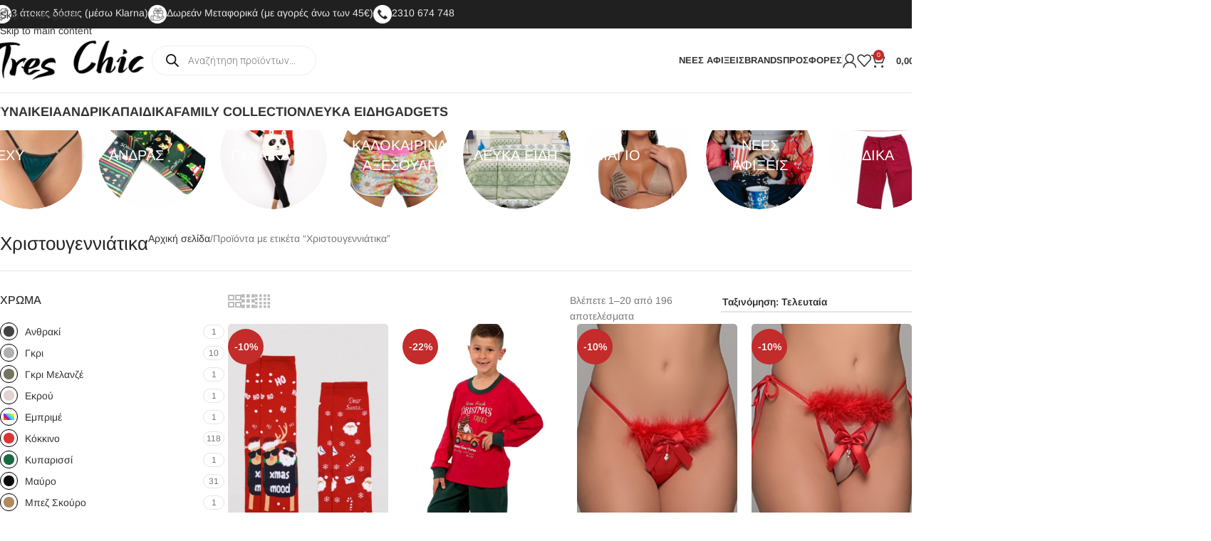

--- FILE ---
content_type: text/html; charset=UTF-8
request_url: https://tres-chic.gr/product-tag/christougenniatika/
body_size: 73874
content:
<!DOCTYPE html>
<html lang="el" prefix="og: https://ogp.me/ns#">
<head><meta charset="UTF-8"><script>if(navigator.userAgent.match(/MSIE|Internet Explorer/i)||navigator.userAgent.match(/Trident\/7\..*?rv:11/i)){var href=document.location.href;if(!href.match(/[?&]nowprocket/)){if(href.indexOf("?")==-1){if(href.indexOf("#")==-1){document.location.href=href+"?nowprocket=1"}else{document.location.href=href.replace("#","?nowprocket=1#")}}else{if(href.indexOf("#")==-1){document.location.href=href+"&nowprocket=1"}else{document.location.href=href.replace("#","&nowprocket=1#")}}}}</script><script>(()=>{class RocketLazyLoadScripts{constructor(){this.v="2.0.4",this.userEvents=["keydown","keyup","mousedown","mouseup","mousemove","mouseover","mouseout","touchmove","touchstart","touchend","touchcancel","wheel","click","dblclick","input"],this.attributeEvents=["onblur","onclick","oncontextmenu","ondblclick","onfocus","onmousedown","onmouseenter","onmouseleave","onmousemove","onmouseout","onmouseover","onmouseup","onmousewheel","onscroll","onsubmit"]}async t(){this.i(),this.o(),/iP(ad|hone)/.test(navigator.userAgent)&&this.h(),this.u(),this.l(this),this.m(),this.k(this),this.p(this),this._(),await Promise.all([this.R(),this.L()]),this.lastBreath=Date.now(),this.S(this),this.P(),this.D(),this.O(),this.M(),await this.C(this.delayedScripts.normal),await this.C(this.delayedScripts.defer),await this.C(this.delayedScripts.async),await this.T(),await this.F(),await this.j(),await this.A(),window.dispatchEvent(new Event("rocket-allScriptsLoaded")),this.everythingLoaded=!0,this.lastTouchEnd&&await new Promise(t=>setTimeout(t,500-Date.now()+this.lastTouchEnd)),this.I(),this.H(),this.U(),this.W()}i(){this.CSPIssue=sessionStorage.getItem("rocketCSPIssue"),document.addEventListener("securitypolicyviolation",t=>{this.CSPIssue||"script-src-elem"!==t.violatedDirective||"data"!==t.blockedURI||(this.CSPIssue=!0,sessionStorage.setItem("rocketCSPIssue",!0))},{isRocket:!0})}o(){window.addEventListener("pageshow",t=>{this.persisted=t.persisted,this.realWindowLoadedFired=!0},{isRocket:!0}),window.addEventListener("pagehide",()=>{this.onFirstUserAction=null},{isRocket:!0})}h(){let t;function e(e){t=e}window.addEventListener("touchstart",e,{isRocket:!0}),window.addEventListener("touchend",function i(o){o.changedTouches[0]&&t.changedTouches[0]&&Math.abs(o.changedTouches[0].pageX-t.changedTouches[0].pageX)<10&&Math.abs(o.changedTouches[0].pageY-t.changedTouches[0].pageY)<10&&o.timeStamp-t.timeStamp<200&&(window.removeEventListener("touchstart",e,{isRocket:!0}),window.removeEventListener("touchend",i,{isRocket:!0}),"INPUT"===o.target.tagName&&"text"===o.target.type||(o.target.dispatchEvent(new TouchEvent("touchend",{target:o.target,bubbles:!0})),o.target.dispatchEvent(new MouseEvent("mouseover",{target:o.target,bubbles:!0})),o.target.dispatchEvent(new PointerEvent("click",{target:o.target,bubbles:!0,cancelable:!0,detail:1,clientX:o.changedTouches[0].clientX,clientY:o.changedTouches[0].clientY})),event.preventDefault()))},{isRocket:!0})}q(t){this.userActionTriggered||("mousemove"!==t.type||this.firstMousemoveIgnored?"keyup"===t.type||"mouseover"===t.type||"mouseout"===t.type||(this.userActionTriggered=!0,this.onFirstUserAction&&this.onFirstUserAction()):this.firstMousemoveIgnored=!0),"click"===t.type&&t.preventDefault(),t.stopPropagation(),t.stopImmediatePropagation(),"touchstart"===this.lastEvent&&"touchend"===t.type&&(this.lastTouchEnd=Date.now()),"click"===t.type&&(this.lastTouchEnd=0),this.lastEvent=t.type,t.composedPath&&t.composedPath()[0].getRootNode()instanceof ShadowRoot&&(t.rocketTarget=t.composedPath()[0]),this.savedUserEvents.push(t)}u(){this.savedUserEvents=[],this.userEventHandler=this.q.bind(this),this.userEvents.forEach(t=>window.addEventListener(t,this.userEventHandler,{passive:!1,isRocket:!0})),document.addEventListener("visibilitychange",this.userEventHandler,{isRocket:!0})}U(){this.userEvents.forEach(t=>window.removeEventListener(t,this.userEventHandler,{passive:!1,isRocket:!0})),document.removeEventListener("visibilitychange",this.userEventHandler,{isRocket:!0}),this.savedUserEvents.forEach(t=>{(t.rocketTarget||t.target).dispatchEvent(new window[t.constructor.name](t.type,t))})}m(){const t="return false",e=Array.from(this.attributeEvents,t=>"data-rocket-"+t),i="["+this.attributeEvents.join("],[")+"]",o="[data-rocket-"+this.attributeEvents.join("],[data-rocket-")+"]",s=(e,i,o)=>{o&&o!==t&&(e.setAttribute("data-rocket-"+i,o),e["rocket"+i]=new Function("event",o),e.setAttribute(i,t))};new MutationObserver(t=>{for(const n of t)"attributes"===n.type&&(n.attributeName.startsWith("data-rocket-")||this.everythingLoaded?n.attributeName.startsWith("data-rocket-")&&this.everythingLoaded&&this.N(n.target,n.attributeName.substring(12)):s(n.target,n.attributeName,n.target.getAttribute(n.attributeName))),"childList"===n.type&&n.addedNodes.forEach(t=>{if(t.nodeType===Node.ELEMENT_NODE)if(this.everythingLoaded)for(const i of[t,...t.querySelectorAll(o)])for(const t of i.getAttributeNames())e.includes(t)&&this.N(i,t.substring(12));else for(const e of[t,...t.querySelectorAll(i)])for(const t of e.getAttributeNames())this.attributeEvents.includes(t)&&s(e,t,e.getAttribute(t))})}).observe(document,{subtree:!0,childList:!0,attributeFilter:[...this.attributeEvents,...e]})}I(){this.attributeEvents.forEach(t=>{document.querySelectorAll("[data-rocket-"+t+"]").forEach(e=>{this.N(e,t)})})}N(t,e){const i=t.getAttribute("data-rocket-"+e);i&&(t.setAttribute(e,i),t.removeAttribute("data-rocket-"+e))}k(t){Object.defineProperty(HTMLElement.prototype,"onclick",{get(){return this.rocketonclick||null},set(e){this.rocketonclick=e,this.setAttribute(t.everythingLoaded?"onclick":"data-rocket-onclick","this.rocketonclick(event)")}})}S(t){function e(e,i){let o=e[i];e[i]=null,Object.defineProperty(e,i,{get:()=>o,set(s){t.everythingLoaded?o=s:e["rocket"+i]=o=s}})}e(document,"onreadystatechange"),e(window,"onload"),e(window,"onpageshow");try{Object.defineProperty(document,"readyState",{get:()=>t.rocketReadyState,set(e){t.rocketReadyState=e},configurable:!0}),document.readyState="loading"}catch(t){console.log("WPRocket DJE readyState conflict, bypassing")}}l(t){this.originalAddEventListener=EventTarget.prototype.addEventListener,this.originalRemoveEventListener=EventTarget.prototype.removeEventListener,this.savedEventListeners=[],EventTarget.prototype.addEventListener=function(e,i,o){o&&o.isRocket||!t.B(e,this)&&!t.userEvents.includes(e)||t.B(e,this)&&!t.userActionTriggered||e.startsWith("rocket-")||t.everythingLoaded?t.originalAddEventListener.call(this,e,i,o):(t.savedEventListeners.push({target:this,remove:!1,type:e,func:i,options:o}),"mouseenter"!==e&&"mouseleave"!==e||t.originalAddEventListener.call(this,e,t.savedUserEvents.push,o))},EventTarget.prototype.removeEventListener=function(e,i,o){o&&o.isRocket||!t.B(e,this)&&!t.userEvents.includes(e)||t.B(e,this)&&!t.userActionTriggered||e.startsWith("rocket-")||t.everythingLoaded?t.originalRemoveEventListener.call(this,e,i,o):t.savedEventListeners.push({target:this,remove:!0,type:e,func:i,options:o})}}J(t,e){this.savedEventListeners=this.savedEventListeners.filter(i=>{let o=i.type,s=i.target||window;return e!==o||t!==s||(this.B(o,s)&&(i.type="rocket-"+o),this.$(i),!1)})}H(){EventTarget.prototype.addEventListener=this.originalAddEventListener,EventTarget.prototype.removeEventListener=this.originalRemoveEventListener,this.savedEventListeners.forEach(t=>this.$(t))}$(t){t.remove?this.originalRemoveEventListener.call(t.target,t.type,t.func,t.options):this.originalAddEventListener.call(t.target,t.type,t.func,t.options)}p(t){let e;function i(e){return t.everythingLoaded?e:e.split(" ").map(t=>"load"===t||t.startsWith("load.")?"rocket-jquery-load":t).join(" ")}function o(o){function s(e){const s=o.fn[e];o.fn[e]=o.fn.init.prototype[e]=function(){return this[0]===window&&t.userActionTriggered&&("string"==typeof arguments[0]||arguments[0]instanceof String?arguments[0]=i(arguments[0]):"object"==typeof arguments[0]&&Object.keys(arguments[0]).forEach(t=>{const e=arguments[0][t];delete arguments[0][t],arguments[0][i(t)]=e})),s.apply(this,arguments),this}}if(o&&o.fn&&!t.allJQueries.includes(o)){const e={DOMContentLoaded:[],"rocket-DOMContentLoaded":[]};for(const t in e)document.addEventListener(t,()=>{e[t].forEach(t=>t())},{isRocket:!0});o.fn.ready=o.fn.init.prototype.ready=function(i){function s(){parseInt(o.fn.jquery)>2?setTimeout(()=>i.bind(document)(o)):i.bind(document)(o)}return"function"==typeof i&&(t.realDomReadyFired?!t.userActionTriggered||t.fauxDomReadyFired?s():e["rocket-DOMContentLoaded"].push(s):e.DOMContentLoaded.push(s)),o([])},s("on"),s("one"),s("off"),t.allJQueries.push(o)}e=o}t.allJQueries=[],o(window.jQuery),Object.defineProperty(window,"jQuery",{get:()=>e,set(t){o(t)}})}P(){const t=new Map;document.write=document.writeln=function(e){const i=document.currentScript,o=document.createRange(),s=i.parentElement;let n=t.get(i);void 0===n&&(n=i.nextSibling,t.set(i,n));const c=document.createDocumentFragment();o.setStart(c,0),c.appendChild(o.createContextualFragment(e)),s.insertBefore(c,n)}}async R(){return new Promise(t=>{this.userActionTriggered?t():this.onFirstUserAction=t})}async L(){return new Promise(t=>{document.addEventListener("DOMContentLoaded",()=>{this.realDomReadyFired=!0,t()},{isRocket:!0})})}async j(){return this.realWindowLoadedFired?Promise.resolve():new Promise(t=>{window.addEventListener("load",t,{isRocket:!0})})}M(){this.pendingScripts=[];this.scriptsMutationObserver=new MutationObserver(t=>{for(const e of t)e.addedNodes.forEach(t=>{"SCRIPT"!==t.tagName||t.noModule||t.isWPRocket||this.pendingScripts.push({script:t,promise:new Promise(e=>{const i=()=>{const i=this.pendingScripts.findIndex(e=>e.script===t);i>=0&&this.pendingScripts.splice(i,1),e()};t.addEventListener("load",i,{isRocket:!0}),t.addEventListener("error",i,{isRocket:!0}),setTimeout(i,1e3)})})})}),this.scriptsMutationObserver.observe(document,{childList:!0,subtree:!0})}async F(){await this.X(),this.pendingScripts.length?(await this.pendingScripts[0].promise,await this.F()):this.scriptsMutationObserver.disconnect()}D(){this.delayedScripts={normal:[],async:[],defer:[]},document.querySelectorAll("script[type$=rocketlazyloadscript]").forEach(t=>{t.hasAttribute("data-rocket-src")?t.hasAttribute("async")&&!1!==t.async?this.delayedScripts.async.push(t):t.hasAttribute("defer")&&!1!==t.defer||"module"===t.getAttribute("data-rocket-type")?this.delayedScripts.defer.push(t):this.delayedScripts.normal.push(t):this.delayedScripts.normal.push(t)})}async _(){await this.L();let t=[];document.querySelectorAll("script[type$=rocketlazyloadscript][data-rocket-src]").forEach(e=>{let i=e.getAttribute("data-rocket-src");if(i&&!i.startsWith("data:")){i.startsWith("//")&&(i=location.protocol+i);try{const o=new URL(i).origin;o!==location.origin&&t.push({src:o,crossOrigin:e.crossOrigin||"module"===e.getAttribute("data-rocket-type")})}catch(t){}}}),t=[...new Map(t.map(t=>[JSON.stringify(t),t])).values()],this.Y(t,"preconnect")}async G(t){if(await this.K(),!0!==t.noModule||!("noModule"in HTMLScriptElement.prototype))return new Promise(e=>{let i;function o(){(i||t).setAttribute("data-rocket-status","executed"),e()}try{if(navigator.userAgent.includes("Firefox/")||""===navigator.vendor||this.CSPIssue)i=document.createElement("script"),[...t.attributes].forEach(t=>{let e=t.nodeName;"type"!==e&&("data-rocket-type"===e&&(e="type"),"data-rocket-src"===e&&(e="src"),i.setAttribute(e,t.nodeValue))}),t.text&&(i.text=t.text),t.nonce&&(i.nonce=t.nonce),i.hasAttribute("src")?(i.addEventListener("load",o,{isRocket:!0}),i.addEventListener("error",()=>{i.setAttribute("data-rocket-status","failed-network"),e()},{isRocket:!0}),setTimeout(()=>{i.isConnected||e()},1)):(i.text=t.text,o()),i.isWPRocket=!0,t.parentNode.replaceChild(i,t);else{const i=t.getAttribute("data-rocket-type"),s=t.getAttribute("data-rocket-src");i?(t.type=i,t.removeAttribute("data-rocket-type")):t.removeAttribute("type"),t.addEventListener("load",o,{isRocket:!0}),t.addEventListener("error",i=>{this.CSPIssue&&i.target.src.startsWith("data:")?(console.log("WPRocket: CSP fallback activated"),t.removeAttribute("src"),this.G(t).then(e)):(t.setAttribute("data-rocket-status","failed-network"),e())},{isRocket:!0}),s?(t.fetchPriority="high",t.removeAttribute("data-rocket-src"),t.src=s):t.src="data:text/javascript;base64,"+window.btoa(unescape(encodeURIComponent(t.text)))}}catch(i){t.setAttribute("data-rocket-status","failed-transform"),e()}});t.setAttribute("data-rocket-status","skipped")}async C(t){const e=t.shift();return e?(e.isConnected&&await this.G(e),this.C(t)):Promise.resolve()}O(){this.Y([...this.delayedScripts.normal,...this.delayedScripts.defer,...this.delayedScripts.async],"preload")}Y(t,e){this.trash=this.trash||[];let i=!0;var o=document.createDocumentFragment();t.forEach(t=>{const s=t.getAttribute&&t.getAttribute("data-rocket-src")||t.src;if(s&&!s.startsWith("data:")){const n=document.createElement("link");n.href=s,n.rel=e,"preconnect"!==e&&(n.as="script",n.fetchPriority=i?"high":"low"),t.getAttribute&&"module"===t.getAttribute("data-rocket-type")&&(n.crossOrigin=!0),t.crossOrigin&&(n.crossOrigin=t.crossOrigin),t.integrity&&(n.integrity=t.integrity),t.nonce&&(n.nonce=t.nonce),o.appendChild(n),this.trash.push(n),i=!1}}),document.head.appendChild(o)}W(){this.trash.forEach(t=>t.remove())}async T(){try{document.readyState="interactive"}catch(t){}this.fauxDomReadyFired=!0;try{await this.K(),this.J(document,"readystatechange"),document.dispatchEvent(new Event("rocket-readystatechange")),await this.K(),document.rocketonreadystatechange&&document.rocketonreadystatechange(),await this.K(),this.J(document,"DOMContentLoaded"),document.dispatchEvent(new Event("rocket-DOMContentLoaded")),await this.K(),this.J(window,"DOMContentLoaded"),window.dispatchEvent(new Event("rocket-DOMContentLoaded"))}catch(t){console.error(t)}}async A(){try{document.readyState="complete"}catch(t){}try{await this.K(),this.J(document,"readystatechange"),document.dispatchEvent(new Event("rocket-readystatechange")),await this.K(),document.rocketonreadystatechange&&document.rocketonreadystatechange(),await this.K(),this.J(window,"load"),window.dispatchEvent(new Event("rocket-load")),await this.K(),window.rocketonload&&window.rocketonload(),await this.K(),this.allJQueries.forEach(t=>t(window).trigger("rocket-jquery-load")),await this.K(),this.J(window,"pageshow");const t=new Event("rocket-pageshow");t.persisted=this.persisted,window.dispatchEvent(t),await this.K(),window.rocketonpageshow&&window.rocketonpageshow({persisted:this.persisted})}catch(t){console.error(t)}}async K(){Date.now()-this.lastBreath>45&&(await this.X(),this.lastBreath=Date.now())}async X(){return document.hidden?new Promise(t=>setTimeout(t)):new Promise(t=>requestAnimationFrame(t))}B(t,e){return e===document&&"readystatechange"===t||(e===document&&"DOMContentLoaded"===t||(e===window&&"DOMContentLoaded"===t||(e===window&&"load"===t||e===window&&"pageshow"===t)))}static run(){(new RocketLazyLoadScripts).t()}}RocketLazyLoadScripts.run()})();</script>
	
	<link rel="profile" href="https://gmpg.org/xfn/11">
	<link rel="pingback" href="https://tres-chic.gr/xmlrpc.php">

	
<!-- Google Tag Manager by PYS -->
    <script type="rocketlazyloadscript" data-cfasync="false" data-pagespeed-no-defer>
	    window.dataLayerPYS = window.dataLayerPYS || [];
	</script>
<!-- End Google Tag Manager by PYS -->
<!-- Search Engine Optimization by Rank Math - https://rankmath.com/ -->
<title>Χριστουγεννιάτικα - Tres Chic - Κατάστημα Εσωρούχων</title>
<link data-rocket-preload as="style" data-wpr-hosted-gf-parameters="family=Arimo%3A400%2C600%2C500%2C700%7CRoboto%3A100%2C100italic%2C200%2C200italic%2C300%2C300italic%2C400%2C400italic%2C500%2C500italic%2C600%2C600italic%2C700%2C700italic%2C800%2C800italic%2C900%2C900italic%7CRoboto%20Slab%3A100%2C100italic%2C200%2C200italic%2C300%2C300italic%2C400%2C400italic%2C500%2C500italic%2C600%2C600italic%2C700%2C700italic%2C800%2C800italic%2C900%2C900italic&subset=greek&display=swap" href="https://tres-chic.gr/wp-content/cache/fonts/1/google-fonts/css/d/e/2/f487e34ca7bc4fe1a3202480eda96.css" rel="preload">
<link crossorigin data-rocket-preload as="font" href="https://tres-chic.gr/wp-content/cache/fonts/1/google-fonts/fonts/s/arimo/v35/P5sMzZCDf9_T_10axCF8jA.woff2" rel="preload">
<link data-wpr-hosted-gf-parameters="family=Arimo%3A400%2C600%2C500%2C700%7CRoboto%3A100%2C100italic%2C200%2C200italic%2C300%2C300italic%2C400%2C400italic%2C500%2C500italic%2C600%2C600italic%2C700%2C700italic%2C800%2C800italic%2C900%2C900italic%7CRoboto%20Slab%3A100%2C100italic%2C200%2C200italic%2C300%2C300italic%2C400%2C400italic%2C500%2C500italic%2C600%2C600italic%2C700%2C700italic%2C800%2C800italic%2C900%2C900italic&subset=greek&display=swap" href="https://tres-chic.gr/wp-content/cache/fonts/1/google-fonts/css/d/e/2/f487e34ca7bc4fe1a3202480eda96.css" media="print" onload="this.media=&#039;all&#039;" rel="stylesheet">
<noscript data-wpr-hosted-gf-parameters=""><link rel="stylesheet" href="https://fonts.googleapis.com/css?family=Arimo%3A400%2C600%2C500%2C700%7CRoboto%3A100%2C100italic%2C200%2C200italic%2C300%2C300italic%2C400%2C400italic%2C500%2C500italic%2C600%2C600italic%2C700%2C700italic%2C800%2C800italic%2C900%2C900italic%7CRoboto%20Slab%3A100%2C100italic%2C200%2C200italic%2C300%2C300italic%2C400%2C400italic%2C500%2C500italic%2C600%2C600italic%2C700%2C700italic%2C800%2C800italic%2C900%2C900italic&#038;subset=greek&#038;display=swap"></noscript>
<meta name="robots" content="follow, index, max-snippet:-1, max-video-preview:-1, max-image-preview:large"/>
<link rel="canonical" href="https://tres-chic.gr/product-tag/christougenniatika/" />
<link rel="next" href="https://tres-chic.gr/product-tag/christougenniatika/page/2/" />
<meta property="og:locale" content="el_GR" />
<meta property="og:type" content="article" />
<meta property="og:title" content="Χριστουγεννιάτικα - Tres Chic - Κατάστημα Εσωρούχων" />
<meta property="og:url" content="https://tres-chic.gr/product-tag/christougenniatika/" />
<meta property="og:site_name" content="Tres Chic - Κατάστημα Εσωρούχων" />
<meta property="article:publisher" content="https://www.facebook.com/treschicgr" />
<meta name="twitter:card" content="summary_large_image" />
<meta name="twitter:title" content="Χριστουγεννιάτικα - Tres Chic - Κατάστημα Εσωρούχων" />
<meta name="twitter:label1" content="Προϊόντα" />
<meta name="twitter:data1" content="537" />
<script type="application/ld+json" class="rank-math-schema">{"@context":"https://schema.org","@graph":[{"@type":"Organization","@id":"https://tres-chic.gr/#organization","name":"Tres Chic","sameAs":["https://www.facebook.com/treschicgr"]},{"@type":"WebSite","@id":"https://tres-chic.gr/#website","url":"https://tres-chic.gr","name":"Tres Chic - \u039a\u03b1\u03c4\u03ac\u03c3\u03c4\u03b7\u03bc\u03b1 \u0395\u03c3\u03c9\u03c1\u03bf\u03cd\u03c7\u03c9\u03bd","publisher":{"@id":"https://tres-chic.gr/#organization"},"inLanguage":"el"},{"@type":"CollectionPage","@id":"https://tres-chic.gr/product-tag/christougenniatika/#webpage","url":"https://tres-chic.gr/product-tag/christougenniatika/","name":"\u03a7\u03c1\u03b9\u03c3\u03c4\u03bf\u03c5\u03b3\u03b5\u03bd\u03bd\u03b9\u03ac\u03c4\u03b9\u03ba\u03b1 - Tres Chic - \u039a\u03b1\u03c4\u03ac\u03c3\u03c4\u03b7\u03bc\u03b1 \u0395\u03c3\u03c9\u03c1\u03bf\u03cd\u03c7\u03c9\u03bd","isPartOf":{"@id":"https://tres-chic.gr/#website"},"inLanguage":"el"}]}</script>
<!-- /Rank Math WordPress SEO plugin -->

<script type="rocketlazyloadscript" data-rocket-type='application/javascript'  id='pys-version-script'>console.log('PixelYourSite Free version 11.1.4.2');</script>
<link rel='dns-prefetch' href='//fonts.googleapis.com' />
<link rel='dns-prefetch' href='//www.googletagmanager.com' />
<link href='https://fonts.gstatic.com' crossorigin rel='preconnect' />
<link rel="alternate" type="application/rss+xml" title="Ροή RSS &raquo; Tres Chic - Κατάστημα Εσωρούχων" href="https://tres-chic.gr/feed/" />
<link rel="alternate" type="application/rss+xml" title="Ροή Σχολίων &raquo; Tres Chic - Κατάστημα Εσωρούχων" href="https://tres-chic.gr/comments/feed/" />
<link rel="alternate" type="application/rss+xml" title="Ροή για Tres Chic - Κατάστημα Εσωρούχων &raquo; Χριστουγεννιάτικα Ετικέτα" href="https://tres-chic.gr/product-tag/christougenniatika/feed/" />
<style type="text/css">.brave_popup{display:none}</style><script type="rocketlazyloadscript" data-no-optimize="1"> var brave_popup_data = {}; var bravepop_emailValidation=false; var brave_popup_videos = {};  var brave_popup_formData = {};var brave_popup_adminUser = false; var brave_popup_pageInfo = {"type":"tax","pageID":2433,"singleType":"product_tag"};  var bravepop_emailSuggestions={};</script><style id='wp-img-auto-sizes-contain-inline-css' type='text/css'>
img:is([sizes=auto i],[sizes^="auto," i]){contain-intrinsic-size:3000px 1500px}
/*# sourceURL=wp-img-auto-sizes-contain-inline-css */
</style>
<link rel='stylesheet' id='berocket_aapf_widget-style-css' href='https://tres-chic.gr/wp-content/plugins/woocommerce-ajax-filters/assets/frontend/css/fullmain.min.css?ver=3.1.9.4' type='text/css' media='all' />
<style id='safe-svg-svg-icon-style-inline-css' type='text/css'>
.safe-svg-cover{text-align:center}.safe-svg-cover .safe-svg-inside{display:inline-block;max-width:100%}.safe-svg-cover svg{fill:currentColor;height:100%;max-height:100%;max-width:100%;width:100%}

/*# sourceURL=https://tres-chic.gr/wp-content/plugins/safe-svg/dist/safe-svg-block-frontend.css */
</style>
<link data-minify="1" rel='stylesheet' id='cardlink-payment-gateway-css' href='https://tres-chic.gr/wp-content/cache/min/1/wp-content/plugins/cardlink-payment-gateway-woocommerce-1.0.13/public/css/cardlink-payment-gateway-public.css?ver=1767895847' type='text/css' media='all' />
<style id='woocommerce-inline-inline-css' type='text/css'>
.woocommerce form .form-row .required { visibility: visible; }
/*# sourceURL=woocommerce-inline-inline-css */
</style>
<link data-minify="1" rel='stylesheet' id='style-css' href='https://tres-chic.gr/wp-content/cache/min/1/wp-content/plugins/wp-slm-delivery/css/slm-styles119.css?ver=1767895847' type='text/css' media='all' />
<link data-minify="1" rel='stylesheet' id='wt-smart-coupon-for-woo-css' href='https://tres-chic.gr/wp-content/cache/min/1/wp-content/plugins/wt-smart-coupons-for-woocommerce/public/css/wt-smart-coupon-public.css?ver=1767895847' type='text/css' media='all' />
<link data-minify="1" rel='stylesheet' id='product-price-history-chart-css' href='https://tres-chic.gr/wp-content/cache/min/1/wp-content/plugins/product-price-history/assets/build/public-chart.css?ver=1767895847' type='text/css' media='all' />
<link data-minify="1" rel='stylesheet' id='product-size-charts-css' href='https://tres-chic.gr/wp-content/cache/min/1/wp-content/plugins/woo-advanced-product-size-chart/public/css/size-chart-for-woocommerce-public.css?ver=1767895847' type='text/css' media='all' />
<link rel='stylesheet' id='dgwt-wcas-style-css' href='https://tres-chic.gr/wp-content/plugins/ajax-search-for-woocommerce-premium/assets/css/style.min.css?ver=1.32.0' type='text/css' media='all' />
<link data-minify="1" rel='stylesheet' id='wc-pb-checkout-blocks-css' href='https://tres-chic.gr/wp-content/cache/min/1/wp-content/plugins/woocommerce-product-bundles/assets/css/frontend/checkout-blocks.css?ver=1767895847' type='text/css' media='all' />
<link rel='stylesheet' id='wd-widget-woo-other-css' href='https://tres-chic.gr/wp-content/themes/woodmart/css/parts/woo-widget-other.min.css?ver=8.3.7' type='text/css' media='all' />
<link data-minify="1" rel='stylesheet' id='wc-bundle-style-css' href='https://tres-chic.gr/wp-content/cache/min/1/wp-content/plugins/woocommerce-product-bundles/assets/css/frontend/woocommerce.css?ver=1767895847' type='text/css' media='all' />
<link data-minify="1" rel='stylesheet' id='sib-front-css-css' href='https://tres-chic.gr/wp-content/cache/min/1/wp-content/plugins/mailin/css/mailin-front.css?ver=1767895847' type='text/css' media='all' />
<link rel='stylesheet' id='elementor-frontend-css' href='https://tres-chic.gr/wp-content/uploads/elementor/css/custom-frontend.min.css?ver=1766406441' type='text/css' media='all' />
<link data-minify="1" rel='stylesheet' id='elementor-post-141878-css' href='https://tres-chic.gr/wp-content/cache/min/1/wp-content/uploads/elementor/css/post-141878.css?ver=1767895847' type='text/css' media='all' />
<link rel='stylesheet' id='wd-style-base-css' href='https://tres-chic.gr/wp-content/themes/woodmart/css/parts/base.min.css?ver=8.3.7' type='text/css' media='all' />
<link rel='stylesheet' id='wd-helpers-wpb-elem-css' href='https://tres-chic.gr/wp-content/themes/woodmart/css/parts/helpers-wpb-elem.min.css?ver=8.3.7' type='text/css' media='all' />
<link rel='stylesheet' id='wd-woo-klarna-css' href='https://tres-chic.gr/wp-content/themes/woodmart/css/parts/int-woo-klarna.min.css?ver=8.3.7' type='text/css' media='all' />
<link rel='stylesheet' id='wd-elementor-base-css' href='https://tres-chic.gr/wp-content/themes/woodmart/css/parts/int-elem-base.min.css?ver=8.3.7' type='text/css' media='all' />
<link rel='stylesheet' id='wd-woo-payment-plugin-paypal-css' href='https://tres-chic.gr/wp-content/themes/woodmart/css/parts/int-woo-payment-plugin-paypal.min.css?ver=8.3.7' type='text/css' media='all' />
<link rel='stylesheet' id='wd-woocommerce-base-css' href='https://tres-chic.gr/wp-content/themes/woodmart/css/parts/woocommerce-base.min.css?ver=8.3.7' type='text/css' media='all' />
<link rel='stylesheet' id='wd-mod-star-rating-css' href='https://tres-chic.gr/wp-content/themes/woodmart/css/parts/mod-star-rating.min.css?ver=8.3.7' type='text/css' media='all' />
<link rel='stylesheet' id='wd-woocommerce-block-notices-css' href='https://tres-chic.gr/wp-content/themes/woodmart/css/parts/woo-mod-block-notices.min.css?ver=8.3.7' type='text/css' media='all' />
<link rel='stylesheet' id='wd-woo-opt-free-progress-bar-css' href='https://tres-chic.gr/wp-content/themes/woodmart/css/parts/woo-opt-free-progress-bar.min.css?ver=8.3.7' type='text/css' media='all' />
<link rel='stylesheet' id='wd-woo-mod-progress-bar-css' href='https://tres-chic.gr/wp-content/themes/woodmart/css/parts/woo-mod-progress-bar.min.css?ver=8.3.7' type='text/css' media='all' />
<link rel='stylesheet' id='wd-widget-active-filters-css' href='https://tres-chic.gr/wp-content/themes/woodmart/css/parts/woo-widget-active-filters.min.css?ver=8.3.7' type='text/css' media='all' />
<link rel='stylesheet' id='wd-woo-shop-builder-css' href='https://tres-chic.gr/wp-content/themes/woodmart/css/parts/woo-shop-builder.min.css?ver=8.3.7' type='text/css' media='all' />
<link data-minify="1" rel='stylesheet' id='child-style-css' href='https://tres-chic.gr/wp-content/cache/min/1/wp-content/themes/woodmart-child/style.css?ver=1767895847' type='text/css' media='all' />
<link rel='stylesheet' id='wd-header-base-css' href='https://tres-chic.gr/wp-content/themes/woodmart/css/parts/header-base.min.css?ver=8.3.7' type='text/css' media='all' />
<link rel='stylesheet' id='wd-mod-tools-css' href='https://tres-chic.gr/wp-content/themes/woodmart/css/parts/mod-tools.min.css?ver=8.3.7' type='text/css' media='all' />
<link rel='stylesheet' id='wd-header-elements-base-css' href='https://tres-chic.gr/wp-content/themes/woodmart/css/parts/header-el-base.min.css?ver=8.3.7' type='text/css' media='all' />
<link rel='stylesheet' id='wd-swiper-css' href='https://tres-chic.gr/wp-content/themes/woodmart/css/parts/lib-swiper.min.css?ver=8.3.7' type='text/css' media='all' />
<link rel='stylesheet' id='wd-info-box-css' href='https://tres-chic.gr/wp-content/themes/woodmart/css/parts/el-info-box.min.css?ver=8.3.7' type='text/css' media='all' />
<link rel='stylesheet' id='wd-swiper-arrows-css' href='https://tres-chic.gr/wp-content/themes/woodmart/css/parts/lib-swiper-arrows.min.css?ver=8.3.7' type='text/css' media='all' />
<link rel='stylesheet' id='wd-header-my-account-dropdown-css' href='https://tres-chic.gr/wp-content/themes/woodmart/css/parts/header-el-my-account-dropdown.min.css?ver=8.3.7' type='text/css' media='all' />
<link rel='stylesheet' id='wd-woo-mod-login-form-css' href='https://tres-chic.gr/wp-content/themes/woodmart/css/parts/woo-mod-login-form.min.css?ver=8.3.7' type='text/css' media='all' />
<link rel='stylesheet' id='wd-header-my-account-css' href='https://tres-chic.gr/wp-content/themes/woodmart/css/parts/header-el-my-account.min.css?ver=8.3.7' type='text/css' media='all' />
<link rel='stylesheet' id='wd-header-cart-side-css' href='https://tres-chic.gr/wp-content/themes/woodmart/css/parts/header-el-cart-side.min.css?ver=8.3.7' type='text/css' media='all' />
<link rel='stylesheet' id='wd-header-cart-css' href='https://tres-chic.gr/wp-content/themes/woodmart/css/parts/header-el-cart.min.css?ver=8.3.7' type='text/css' media='all' />
<link rel='stylesheet' id='wd-widget-shopping-cart-css' href='https://tres-chic.gr/wp-content/themes/woodmart/css/parts/woo-widget-shopping-cart.min.css?ver=8.3.7' type='text/css' media='all' />
<link rel='stylesheet' id='wd-widget-product-list-css' href='https://tres-chic.gr/wp-content/themes/woodmart/css/parts/woo-widget-product-list.min.css?ver=8.3.7' type='text/css' media='all' />
<link rel='stylesheet' id='wd-header-mobile-nav-dropdown-css' href='https://tres-chic.gr/wp-content/themes/woodmart/css/parts/header-el-mobile-nav-dropdown.min.css?ver=8.3.7' type='text/css' media='all' />
<link rel='stylesheet' id='wd-mod-nav-menu-label-css' href='https://tres-chic.gr/wp-content/themes/woodmart/css/parts/mod-nav-menu-label.min.css?ver=8.3.7' type='text/css' media='all' />
<link rel='stylesheet' id='wd-categories-loop-center-css' href='https://tres-chic.gr/wp-content/themes/woodmart/css/parts/woo-categories-loop-center-old.min.css?ver=8.3.7' type='text/css' media='all' />
<link rel='stylesheet' id='wd-woo-categories-loop-css' href='https://tres-chic.gr/wp-content/themes/woodmart/css/parts/woo-categories-loop.min.css?ver=8.3.7' type='text/css' media='all' />
<link rel='stylesheet' id='wd-categories-loop-css' href='https://tres-chic.gr/wp-content/themes/woodmart/css/parts/woo-categories-loop-old.min.css?ver=8.3.7' type='text/css' media='all' />
<link rel='stylesheet' id='wd-widget-wd-layered-nav-css' href='https://tres-chic.gr/wp-content/themes/woodmart/css/parts/woo-widget-wd-layered-nav.min.css?ver=8.3.7' type='text/css' media='all' />
<link rel='stylesheet' id='wd-woo-mod-swatches-base-css' href='https://tres-chic.gr/wp-content/themes/woodmart/css/parts/woo-mod-swatches-base.min.css?ver=8.3.7' type='text/css' media='all' />
<link rel='stylesheet' id='wd-woo-mod-swatches-filter-css' href='https://tres-chic.gr/wp-content/themes/woodmart/css/parts/woo-mod-swatches-filter.min.css?ver=8.3.7' type='text/css' media='all' />
<link rel='stylesheet' id='wd-widget-price-filter-css' href='https://tres-chic.gr/wp-content/themes/woodmart/css/parts/woo-widget-price-filter.min.css?ver=8.3.7' type='text/css' media='all' />
<link rel='stylesheet' id='wd-widget-layered-nav-stock-status-css' href='https://tres-chic.gr/wp-content/themes/woodmart/css/parts/woo-widget-layered-nav-stock-status.min.css?ver=8.3.7' type='text/css' media='all' />
<link rel='stylesheet' id='wd-woo-mod-swatches-style-2-css' href='https://tres-chic.gr/wp-content/themes/woodmart/css/parts/woo-mod-swatches-style-2.min.css?ver=8.3.7' type='text/css' media='all' />
<link rel='stylesheet' id='wd-woo-mod-swatches-style-4-css' href='https://tres-chic.gr/wp-content/themes/woodmart/css/parts/woo-mod-swatches-style-4.min.css?ver=8.3.7' type='text/css' media='all' />
<link rel='stylesheet' id='wd-woo-mod-widget-checkboxes-css' href='https://tres-chic.gr/wp-content/themes/woodmart/css/parts/woo-mod-widget-checkboxes.min.css?ver=8.3.7' type='text/css' media='all' />
<link rel='stylesheet' id='wd-woo-shop-el-products-view-css' href='https://tres-chic.gr/wp-content/themes/woodmart/css/parts/woo-shop-el-products-view.min.css?ver=8.3.7' type='text/css' media='all' />
<link rel='stylesheet' id='wd-el-off-canvas-column-btn-css' href='https://tres-chic.gr/wp-content/themes/woodmart/css/parts/el-off-canvas-column-btn.min.css?ver=8.3.7' type='text/css' media='all' />
<link rel='stylesheet' id='wd-off-canvas-sidebar-css' href='https://tres-chic.gr/wp-content/themes/woodmart/css/parts/opt-off-canvas-sidebar.min.css?ver=8.3.7' type='text/css' media='all' />
<link rel='stylesheet' id='wd-woo-shop-el-order-by-css' href='https://tres-chic.gr/wp-content/themes/woodmart/css/parts/woo-shop-el-order-by.min.css?ver=8.3.7' type='text/css' media='all' />
<link rel='stylesheet' id='wd-woo-shop-el-active-filters-css' href='https://tres-chic.gr/wp-content/themes/woodmart/css/parts/woo-shop-el-active-filters.min.css?ver=8.3.7' type='text/css' media='all' />
<link rel='stylesheet' id='wd-sticky-loader-css' href='https://tres-chic.gr/wp-content/themes/woodmart/css/parts/mod-sticky-loader.min.css?ver=8.3.7' type='text/css' media='all' />
<link rel='stylesheet' id='wd-wd-search-form-css' href='https://tres-chic.gr/wp-content/themes/woodmart/css/parts/wd-search-form.min.css?ver=8.3.7' type='text/css' media='all' />
<link rel='stylesheet' id='wd-wd-search-results-css' href='https://tres-chic.gr/wp-content/themes/woodmart/css/parts/wd-search-results.min.css?ver=8.3.7' type='text/css' media='all' />
<link rel='stylesheet' id='wd-wd-search-dropdown-css' href='https://tres-chic.gr/wp-content/themes/woodmart/css/parts/wd-search-dropdown.min.css?ver=8.3.7' type='text/css' media='all' />
<link rel='stylesheet' id='wd-widget-collapse-css' href='https://tres-chic.gr/wp-content/themes/woodmart/css/parts/opt-widget-collapse.min.css?ver=8.3.7' type='text/css' media='all' />
<link rel='stylesheet' id='wd-footer-base-css' href='https://tres-chic.gr/wp-content/themes/woodmart/css/parts/footer-base.min.css?ver=8.3.7' type='text/css' media='all' />
<link rel='stylesheet' id='wd-brands-css' href='https://tres-chic.gr/wp-content/themes/woodmart/css/parts/el-brand.min.css?ver=8.3.7' type='text/css' media='all' />
<link rel='stylesheet' id='wd-list-css' href='https://tres-chic.gr/wp-content/themes/woodmart/css/parts/el-list.min.css?ver=8.3.7' type='text/css' media='all' />
<link rel='stylesheet' id='wd-el-list-css' href='https://tres-chic.gr/wp-content/themes/woodmart/css/parts/el-list-wpb-elem.min.css?ver=8.3.7' type='text/css' media='all' />
<link rel='stylesheet' id='wd-social-icons-css' href='https://tres-chic.gr/wp-content/themes/woodmart/css/parts/el-social-icons.min.css?ver=8.3.7' type='text/css' media='all' />
<link rel='stylesheet' id='wd-social-icons-styles-css' href='https://tres-chic.gr/wp-content/themes/woodmart/css/parts/el-social-styles.min.css?ver=8.3.7' type='text/css' media='all' />
<link rel='stylesheet' id='wd-scroll-top-css' href='https://tres-chic.gr/wp-content/themes/woodmart/css/parts/opt-scrolltotop.min.css?ver=8.3.7' type='text/css' media='all' />
<link rel='stylesheet' id='wd-cookies-popup-css' href='https://tres-chic.gr/wp-content/themes/woodmart/css/parts/opt-cookies.min.css?ver=8.3.7' type='text/css' media='all' />
<link rel='stylesheet' id='wd-bottom-toolbar-css' href='https://tres-chic.gr/wp-content/themes/woodmart/css/parts/opt-bottom-toolbar.min.css?ver=8.3.7' type='text/css' media='all' />
<link rel='stylesheet' id='wd-mod-sticky-sidebar-opener-css' href='https://tres-chic.gr/wp-content/themes/woodmart/css/parts/mod-sticky-sidebar-opener.min.css?ver=8.3.7' type='text/css' media='all' />
<link data-minify="1" rel='stylesheet' id='xts-style-theme_settings_default-css' href='https://tres-chic.gr/wp-content/cache/min/1/wp-content/uploads/2026/01/xts-theme_settings_default-1767351869.css?ver=1767895847' type='text/css' media='all' />



<script type="text/javascript" id="jquery-core-js-extra">
/* <![CDATA[ */
var pysFacebookRest = {"restApiUrl":"https://tres-chic.gr/wp-json/pys-facebook/v1/event","debug":""};
//# sourceURL=jquery-core-js-extra
/* ]]> */
</script>
<script type="text/javascript" src="https://tres-chic.gr/wp-includes/js/jquery/jquery.min.js?ver=3.7.1" id="jquery-core-js"></script>
<script type="text/javascript" id="cardlink-payment-gateway-js-extra">
/* <![CDATA[ */
var urls = {"home":"https://tres-chic.gr","theme":"/var/www/vhosts/tres-chic.gr/httpdocs/wp-content/themes/woodmart","plugins":"https://tres-chic.gr/wp-content/plugins","assets":"https://tres-chic.gr/wp-content/themes/woodmart-child/assets","ajax":"https://tres-chic.gr/wp-admin/admin-ajax.php"};
//# sourceURL=cardlink-payment-gateway-js-extra
/* ]]> */
</script>
<script type="rocketlazyloadscript" data-minify="1" data-rocket-type="text/javascript" data-rocket-src="https://tres-chic.gr/wp-content/cache/min/1/wp-content/plugins/cardlink-payment-gateway-woocommerce-1.0.13/public/js/cardlink-payment-gateway-public.js?ver=1767895847" id="cardlink-payment-gateway-js" data-rocket-defer defer></script>
<script type="text/javascript" src="https://tres-chic.gr/wp-content/plugins/woocommerce/assets/js/jquery-blockui/jquery.blockUI.min.js?ver=2.7.0-wc.10.3.6" id="wc-jquery-blockui-js" defer="defer" data-wp-strategy="defer"></script>
<script type="text/javascript" id="wc-add-to-cart-js-extra">
/* <![CDATA[ */
var wc_add_to_cart_params = {"ajax_url":"/wp-admin/admin-ajax.php","wc_ajax_url":"/?wc-ajax=%%endpoint%%","i18n_view_cart":"\u039a\u03b1\u03bb\u03ac\u03b8\u03b9","cart_url":"https://tres-chic.gr/cart/","is_cart":"","cart_redirect_after_add":"no"};
//# sourceURL=wc-add-to-cart-js-extra
/* ]]> */
</script>
<script type="rocketlazyloadscript" data-rocket-type="text/javascript" data-rocket-src="https://tres-chic.gr/wp-content/plugins/woocommerce/assets/js/frontend/add-to-cart.min.js?ver=10.3.6" id="wc-add-to-cart-js" defer="defer" data-wp-strategy="defer"></script>
<script type="text/javascript" src="https://tres-chic.gr/wp-content/plugins/woocommerce/assets/js/js-cookie/js.cookie.min.js?ver=2.1.4-wc.10.3.6" id="wc-js-cookie-js" defer="defer" data-wp-strategy="defer"></script>
<script type="text/javascript" id="woocommerce-js-extra">
/* <![CDATA[ */
var woocommerce_params = {"ajax_url":"/wp-admin/admin-ajax.php","wc_ajax_url":"/?wc-ajax=%%endpoint%%","i18n_password_show":"\u0395\u03bc\u03c6\u03ac\u03bd\u03b9\u03c3\u03b7 \u03c3\u03c5\u03bd\u03b8\u03b7\u03bc\u03b1\u03c4\u03b9\u03ba\u03bf\u03cd","i18n_password_hide":"\u0391\u03c0\u03cc\u03ba\u03c1\u03c5\u03c8\u03b7 \u03c3\u03c5\u03bd\u03b8\u03b7\u03bc\u03b1\u03c4\u03b9\u03ba\u03bf\u03cd"};
//# sourceURL=woocommerce-js-extra
/* ]]> */
</script>
<script type="rocketlazyloadscript" data-rocket-type="text/javascript" data-rocket-src="https://tres-chic.gr/wp-content/plugins/woocommerce/assets/js/frontend/woocommerce.min.js?ver=10.3.6" id="woocommerce-js" defer="defer" data-wp-strategy="defer"></script>
<script type="text/javascript" id="wt-smart-coupon-for-woo-js-extra">
/* <![CDATA[ */
var WTSmartCouponOBJ = {"ajaxurl":"https://tres-chic.gr/wp-admin/admin-ajax.php","wc_ajax_url":"https://tres-chic.gr/?wc-ajax=","nonces":{"public":"ac18716df0","apply_coupon":"d853bff2ec"},"labels":{"please_wait":"Please wait...","choose_variation":"Please choose a variation","error":"Error !!!"},"shipping_method":[],"payment_method":"","is_cart":""};
//# sourceURL=wt-smart-coupon-for-woo-js-extra
/* ]]> */
</script>
<script type="rocketlazyloadscript" data-minify="1" data-rocket-type="text/javascript" data-rocket-src="https://tres-chic.gr/wp-content/cache/min/1/wp-content/plugins/wt-smart-coupons-for-woocommerce/public/js/wt-smart-coupon-public.js?ver=1767895847" id="wt-smart-coupon-for-woo-js" data-rocket-defer defer></script>
<script type="text/javascript" id="wc-cart-fragments-js-extra">
/* <![CDATA[ */
var wc_cart_fragments_params = {"ajax_url":"/wp-admin/admin-ajax.php","wc_ajax_url":"/?wc-ajax=%%endpoint%%","cart_hash_key":"wc_cart_hash_17ba21f37fdf7d733701cce1f0a3900d","fragment_name":"wc_fragments_17ba21f37fdf7d733701cce1f0a3900d","request_timeout":"5000"};
//# sourceURL=wc-cart-fragments-js-extra
/* ]]> */
</script>
<script type="text/javascript" src="https://tres-chic.gr/wp-content/plugins/woocommerce/assets/js/frontend/cart-fragments.min.js?ver=10.3.6" id="wc-cart-fragments-js" defer="defer" data-wp-strategy="defer"></script>
<script type="text/javascript" src="https://tres-chic.gr/wp-content/plugins/pixelyoursite/dist/scripts/jquery.bind-first-0.2.3.min.js?ver=0.2.3" id="jquery-bind-first-js" data-rocket-defer defer></script>
<script type="rocketlazyloadscript" data-rocket-type="text/javascript" data-rocket-src="https://tres-chic.gr/wp-content/plugins/pixelyoursite/dist/scripts/js.cookie-2.1.3.min.js?ver=2.1.3" id="js-cookie-pys-js" data-rocket-defer defer></script>
<script type="rocketlazyloadscript" data-rocket-type="text/javascript" data-rocket-src="https://tres-chic.gr/wp-content/plugins/pixelyoursite/dist/scripts/tld.min.js?ver=2.3.1" id="js-tld-js" data-rocket-defer defer></script>
<script type="text/javascript" id="pys-js-extra">
/* <![CDATA[ */
var pysOptions = {"staticEvents":{"facebook":{"init_event":[{"delay":0,"type":"static","ajaxFire":false,"name":"PageView","pixelIds":["1525939894276925"],"eventID":"70e319e0-1d41-4524-ace7-a70d8a57cffd","params":{"page_title":"\u03a7\u03c1\u03b9\u03c3\u03c4\u03bf\u03c5\u03b3\u03b5\u03bd\u03bd\u03b9\u03ac\u03c4\u03b9\u03ba\u03b1","post_type":"product_tag","post_id":2433,"plugin":"PixelYourSite","user_role":"guest","event_url":"tres-chic.gr/product-tag/christougenniatika/"},"e_id":"init_event","ids":[],"hasTimeWindow":false,"timeWindow":0,"woo_order":"","edd_order":""}]}},"dynamicEvents":{"automatic_event_form":{"facebook":{"delay":0,"type":"dyn","name":"Form","pixelIds":["1525939894276925"],"eventID":"e4a23342-b89a-4e79-9213-6620e239249c","params":{"page_title":"\u03a7\u03c1\u03b9\u03c3\u03c4\u03bf\u03c5\u03b3\u03b5\u03bd\u03bd\u03b9\u03ac\u03c4\u03b9\u03ba\u03b1","post_type":"product_tag","post_id":2433,"plugin":"PixelYourSite","user_role":"guest","event_url":"tres-chic.gr/product-tag/christougenniatika/"},"e_id":"automatic_event_form","ids":[],"hasTimeWindow":false,"timeWindow":0,"woo_order":"","edd_order":""},"ga":{"delay":0,"type":"dyn","name":"Form","trackingIds":["G-B14MVQXV5Y"],"eventID":"e4a23342-b89a-4e79-9213-6620e239249c","params":{"page_title":"\u03a7\u03c1\u03b9\u03c3\u03c4\u03bf\u03c5\u03b3\u03b5\u03bd\u03bd\u03b9\u03ac\u03c4\u03b9\u03ba\u03b1","post_type":"product_tag","post_id":2433,"plugin":"PixelYourSite","user_role":"guest","event_url":"tres-chic.gr/product-tag/christougenniatika/"},"e_id":"automatic_event_form","ids":[],"hasTimeWindow":false,"timeWindow":0,"pixelIds":[],"woo_order":"","edd_order":""}},"automatic_event_download":{"facebook":{"delay":0,"type":"dyn","name":"Download","extensions":["","doc","exe","js","pdf","ppt","tgz","zip","xls"],"pixelIds":["1525939894276925"],"eventID":"c82ee831-bf29-41a4-be63-fc58a869360b","params":{"page_title":"\u03a7\u03c1\u03b9\u03c3\u03c4\u03bf\u03c5\u03b3\u03b5\u03bd\u03bd\u03b9\u03ac\u03c4\u03b9\u03ba\u03b1","post_type":"product_tag","post_id":2433,"plugin":"PixelYourSite","user_role":"guest","event_url":"tres-chic.gr/product-tag/christougenniatika/"},"e_id":"automatic_event_download","ids":[],"hasTimeWindow":false,"timeWindow":0,"woo_order":"","edd_order":""},"ga":{"delay":0,"type":"dyn","name":"Download","extensions":["","doc","exe","js","pdf","ppt","tgz","zip","xls"],"trackingIds":["G-B14MVQXV5Y"],"eventID":"c82ee831-bf29-41a4-be63-fc58a869360b","params":{"page_title":"\u03a7\u03c1\u03b9\u03c3\u03c4\u03bf\u03c5\u03b3\u03b5\u03bd\u03bd\u03b9\u03ac\u03c4\u03b9\u03ba\u03b1","post_type":"product_tag","post_id":2433,"plugin":"PixelYourSite","user_role":"guest","event_url":"tres-chic.gr/product-tag/christougenniatika/"},"e_id":"automatic_event_download","ids":[],"hasTimeWindow":false,"timeWindow":0,"pixelIds":[],"woo_order":"","edd_order":""}},"automatic_event_comment":{"facebook":{"delay":0,"type":"dyn","name":"Comment","pixelIds":["1525939894276925"],"eventID":"b05977cd-3a0b-481f-9c92-cd9b3bf74c1c","params":{"page_title":"\u03a7\u03c1\u03b9\u03c3\u03c4\u03bf\u03c5\u03b3\u03b5\u03bd\u03bd\u03b9\u03ac\u03c4\u03b9\u03ba\u03b1","post_type":"product_tag","post_id":2433,"plugin":"PixelYourSite","user_role":"guest","event_url":"tres-chic.gr/product-tag/christougenniatika/"},"e_id":"automatic_event_comment","ids":[],"hasTimeWindow":false,"timeWindow":0,"woo_order":"","edd_order":""},"ga":{"delay":0,"type":"dyn","name":"Comment","trackingIds":["G-B14MVQXV5Y"],"eventID":"b05977cd-3a0b-481f-9c92-cd9b3bf74c1c","params":{"page_title":"\u03a7\u03c1\u03b9\u03c3\u03c4\u03bf\u03c5\u03b3\u03b5\u03bd\u03bd\u03b9\u03ac\u03c4\u03b9\u03ba\u03b1","post_type":"product_tag","post_id":2433,"plugin":"PixelYourSite","user_role":"guest","event_url":"tres-chic.gr/product-tag/christougenniatika/"},"e_id":"automatic_event_comment","ids":[],"hasTimeWindow":false,"timeWindow":0,"pixelIds":[],"woo_order":"","edd_order":""}},"woo_add_to_cart_on_button_click":{"facebook":{"delay":0,"type":"dyn","name":"AddToCart","pixelIds":["1525939894276925"],"eventID":"e8981f71-cee1-4111-9b15-b0828455496c","params":{"page_title":"\u03a7\u03c1\u03b9\u03c3\u03c4\u03bf\u03c5\u03b3\u03b5\u03bd\u03bd\u03b9\u03ac\u03c4\u03b9\u03ba\u03b1","post_type":"product_tag","post_id":2433,"plugin":"PixelYourSite","user_role":"guest","event_url":"tres-chic.gr/product-tag/christougenniatika/"},"e_id":"woo_add_to_cart_on_button_click","ids":[],"hasTimeWindow":false,"timeWindow":0,"woo_order":"","edd_order":""},"ga":{"delay":0,"type":"dyn","name":"add_to_cart","trackingIds":["G-B14MVQXV5Y"],"eventID":"e8981f71-cee1-4111-9b15-b0828455496c","params":{"page_title":"\u03a7\u03c1\u03b9\u03c3\u03c4\u03bf\u03c5\u03b3\u03b5\u03bd\u03bd\u03b9\u03ac\u03c4\u03b9\u03ba\u03b1","post_type":"product_tag","post_id":2433,"plugin":"PixelYourSite","user_role":"guest","event_url":"tres-chic.gr/product-tag/christougenniatika/"},"e_id":"woo_add_to_cart_on_button_click","ids":[],"hasTimeWindow":false,"timeWindow":0,"pixelIds":[],"woo_order":"","edd_order":""}}},"triggerEvents":[],"triggerEventTypes":[],"facebook":{"pixelIds":["1525939894276925"],"advancedMatching":{"external_id":"accefafeacdbfabdacc"},"advancedMatchingEnabled":true,"removeMetadata":false,"wooVariableAsSimple":true,"serverApiEnabled":true,"wooCRSendFromServer":false,"send_external_id":null,"enabled_medical":false,"do_not_track_medical_param":["event_url","post_title","page_title","landing_page","content_name","categories","category_name","tags"],"meta_ldu":false},"ga":{"trackingIds":["G-B14MVQXV5Y"],"commentEventEnabled":true,"downloadEnabled":true,"formEventEnabled":true,"crossDomainEnabled":false,"crossDomainAcceptIncoming":false,"crossDomainDomains":[],"isDebugEnabled":[],"serverContainerUrls":{"G-B14MVQXV5Y":{"enable_server_container":"","server_container_url":"","transport_url":""}},"additionalConfig":{"G-B14MVQXV5Y":{"first_party_collection":true}},"disableAdvertisingFeatures":false,"disableAdvertisingPersonalization":false,"wooVariableAsSimple":true,"custom_page_view_event":false},"debug":"","siteUrl":"https://tres-chic.gr","ajaxUrl":"https://tres-chic.gr/wp-admin/admin-ajax.php","ajax_event":"970ced84bc","enable_remove_download_url_param":"1","cookie_duration":"7","last_visit_duration":"60","enable_success_send_form":"","ajaxForServerEvent":"1","ajaxForServerStaticEvent":"1","useSendBeacon":"1","send_external_id":"1","external_id_expire":"180","track_cookie_for_subdomains":"1","google_consent_mode":"1","gdpr":{"ajax_enabled":false,"all_disabled_by_api":false,"facebook_disabled_by_api":false,"analytics_disabled_by_api":false,"google_ads_disabled_by_api":false,"pinterest_disabled_by_api":false,"bing_disabled_by_api":false,"reddit_disabled_by_api":false,"externalID_disabled_by_api":false,"facebook_prior_consent_enabled":true,"analytics_prior_consent_enabled":true,"google_ads_prior_consent_enabled":null,"pinterest_prior_consent_enabled":true,"bing_prior_consent_enabled":true,"cookiebot_integration_enabled":false,"cookiebot_facebook_consent_category":"marketing","cookiebot_analytics_consent_category":"statistics","cookiebot_tiktok_consent_category":"marketing","cookiebot_google_ads_consent_category":"marketing","cookiebot_pinterest_consent_category":"marketing","cookiebot_bing_consent_category":"marketing","consent_magic_integration_enabled":false,"real_cookie_banner_integration_enabled":false,"cookie_notice_integration_enabled":false,"cookie_law_info_integration_enabled":false,"analytics_storage":{"enabled":true,"value":"granted","filter":false},"ad_storage":{"enabled":true,"value":"granted","filter":false},"ad_user_data":{"enabled":true,"value":"granted","filter":false},"ad_personalization":{"enabled":true,"value":"granted","filter":false}},"cookie":{"disabled_all_cookie":false,"disabled_start_session_cookie":false,"disabled_advanced_form_data_cookie":false,"disabled_landing_page_cookie":false,"disabled_first_visit_cookie":false,"disabled_trafficsource_cookie":false,"disabled_utmTerms_cookie":false,"disabled_utmId_cookie":false},"tracking_analytics":{"TrafficSource":"direct","TrafficLanding":"undefined","TrafficUtms":[],"TrafficUtmsId":[]},"GATags":{"ga_datalayer_type":"default","ga_datalayer_name":"dataLayerPYS"},"woo":{"enabled":true,"enabled_save_data_to_orders":true,"addToCartOnButtonEnabled":true,"addToCartOnButtonValueEnabled":true,"addToCartOnButtonValueOption":"price","singleProductId":null,"removeFromCartSelector":"form.woocommerce-cart-form .remove","addToCartCatchMethod":"add_cart_js","is_order_received_page":false,"containOrderId":false},"edd":{"enabled":false},"cache_bypass":"1768952368"};
//# sourceURL=pys-js-extra
/* ]]> */
</script>
<script type="rocketlazyloadscript" data-minify="1" data-rocket-type="text/javascript" data-rocket-src="https://tres-chic.gr/wp-content/cache/min/1/wp-content/plugins/pixelyoursite/dist/scripts/public.js?ver=1767895847" id="pys-js" data-rocket-defer defer></script>
<script type="rocketlazyloadscript" data-rocket-type="text/javascript" data-rocket-src="https://tres-chic.gr/wp-content/themes/woodmart/js/libs/device.min.js?ver=8.3.7" id="wd-device-library-js" data-rocket-defer defer></script>
<script type="text/javascript" src="https://tres-chic.gr/wp-content/themes/woodmart/js/scripts/global/scrollBar.min.js?ver=8.3.7" id="wd-scrollbar-js"></script>
<script type="text/javascript" id="sib-front-js-js-extra">
/* <![CDATA[ */
var sibErrMsg = {"invalidMail":"Please fill out valid email address","requiredField":"Please fill out required fields","invalidDateFormat":"Please fill out valid date format","invalidSMSFormat":"Please fill out valid phone number"};
var ajax_sib_front_object = {"ajax_url":"https://tres-chic.gr/wp-admin/admin-ajax.php","ajax_nonce":"e4cb07ef8d","flag_url":"https://tres-chic.gr/wp-content/plugins/mailin/img/flags/"};
//# sourceURL=sib-front-js-js-extra
/* ]]> */
</script>
<script type="rocketlazyloadscript" data-minify="1" data-rocket-type="text/javascript" data-rocket-src="https://tres-chic.gr/wp-content/cache/min/1/wp-content/plugins/mailin/js/mailin-front.js?ver=1767895847" id="sib-front-js-js" data-rocket-defer defer></script>
<link rel="https://api.w.org/" href="https://tres-chic.gr/wp-json/" /><link rel="alternate" title="JSON" type="application/json" href="https://tres-chic.gr/wp-json/wp/v2/product_tag/2433" /><link rel="EditURI" type="application/rsd+xml" title="RSD" href="https://tres-chic.gr/xmlrpc.php?rsd" />
<meta name="generator" content="WordPress 6.9" />
<meta name="generator" content="Site Kit by Google 1.167.0" /><meta name="facebook-domain-verification" content="groexe4bzjpezak3t7dg3a2bp2hmag" /><script type="rocketlazyloadscript" data-minify="1" async data-rocket-src="https://tres-chic.gr/wp-content/cache/min/1/delivery/js/tl.js?ver=1767895847"></script>
<script type="rocketlazyloadscript">
    window.lw=window.lw||function(){(lw.q=lw.q||[]).push(arguments)};lw.l=+new Date;
    lw("setProgram", "13802");
    lw("setDecimal", ".");
    </script>
<style></style>		<style>
			.dgwt-wcas-ico-magnifier,.dgwt-wcas-ico-magnifier-handler{max-width:20px}.dgwt-wcas-search-wrapp{max-width:600px}		</style>
							<meta name="viewport" content="width=device-width, initial-scale=1">
						<noscript><style>.woocommerce-product-gallery{ opacity: 1 !important; }</style></noscript>
	<meta name="generator" content="Elementor 3.33.4; features: e_font_icon_svg, additional_custom_breakpoints; settings: css_print_method-external, google_font-enabled, font_display-swap">
<script type="rocketlazyloadscript" data-minify="1" data-rocket-type="text/javascript" data-rocket-src="https://tres-chic.gr/wp-content/cache/min/1/js/sdk-loader.js?ver=1767895847" async></script><script type="rocketlazyloadscript" data-rocket-type="text/javascript">
            window.Brevo = window.Brevo || [];
            window.Brevo.push(["init", {
                client_key: "ang23z52zzu42o9uksjc3bdu",
                email_id: "",
                push: {
                    customDomain: "https://tres-chic.gr\/wp-content\/plugins\/woocommerce-sendinblue-newsletter-subscription\/"
                }
            }]);
        </script>			<style>
				.e-con.e-parent:nth-of-type(n+4):not(.e-lazyloaded):not(.e-no-lazyload),
				.e-con.e-parent:nth-of-type(n+4):not(.e-lazyloaded):not(.e-no-lazyload) * {
					background-image: none !important;
				}
				@media screen and (max-height: 1024px) {
					.e-con.e-parent:nth-of-type(n+3):not(.e-lazyloaded):not(.e-no-lazyload),
					.e-con.e-parent:nth-of-type(n+3):not(.e-lazyloaded):not(.e-no-lazyload) * {
						background-image: none !important;
					}
				}
				@media screen and (max-height: 640px) {
					.e-con.e-parent:nth-of-type(n+2):not(.e-lazyloaded):not(.e-no-lazyload),
					.e-con.e-parent:nth-of-type(n+2):not(.e-lazyloaded):not(.e-no-lazyload) * {
						background-image: none !important;
					}
				}
			</style>
			<link rel="icon" href="https://tres-chic.gr/wp-content/uploads/2025/01/cropped-tres-chic-favicon-32x32.png" sizes="32x32" />
<link rel="icon" href="https://tres-chic.gr/wp-content/uploads/2025/01/cropped-tres-chic-favicon-192x192.png" sizes="192x192" />
<link rel="apple-touch-icon" href="https://tres-chic.gr/wp-content/uploads/2025/01/cropped-tres-chic-favicon-180x180.png" />
<meta name="msapplication-TileImage" content="https://tres-chic.gr/wp-content/uploads/2025/01/cropped-tres-chic-favicon-270x270.png" />

<meta name="google-site-verification" content="U-L_AtcoQt5skhSv_SCE0V7TjU-V2gOLIURwRid4uc8" />
<style>
		
		</style>			<style id="wd-style-header_833025-css" data-type="wd-style-header_833025">
				:root{
	--wd-top-bar-h: 40px;
	--wd-top-bar-sm-h: 38px;
	--wd-top-bar-sticky-h: .00001px;
	--wd-top-bar-brd-w: .00001px;

	--wd-header-general-h: 90px;
	--wd-header-general-sm-h: 60px;
	--wd-header-general-sticky-h: .00001px;
	--wd-header-general-brd-w: 1px;

	--wd-header-bottom-h: 52px;
	--wd-header-bottom-sm-h: 52px;
	--wd-header-bottom-sticky-h: .00001px;
	--wd-header-bottom-brd-w: .00001px;

	--wd-header-clone-h: .00001px;

	--wd-header-brd-w: calc(var(--wd-top-bar-brd-w) + var(--wd-header-general-brd-w) + var(--wd-header-bottom-brd-w));
	--wd-header-h: calc(var(--wd-top-bar-h) + var(--wd-header-general-h) + var(--wd-header-bottom-h) + var(--wd-header-brd-w));
	--wd-header-sticky-h: calc(var(--wd-top-bar-sticky-h) + var(--wd-header-general-sticky-h) + var(--wd-header-bottom-sticky-h) + var(--wd-header-clone-h) + var(--wd-header-brd-w));
	--wd-header-sm-h: calc(var(--wd-top-bar-sm-h) + var(--wd-header-general-sm-h) + var(--wd-header-bottom-sm-h) + var(--wd-header-brd-w));
}

.whb-top-bar .wd-dropdown {
	margin-top: -1px;
}

.whb-top-bar .wd-dropdown:after {
	height: 10px;
}




:root:has(.whb-general-header.whb-border-boxed) {
	--wd-header-general-brd-w: .00001px;
}

@media (max-width: 1024px) {
:root:has(.whb-general-header.whb-hidden-mobile) {
	--wd-header-general-brd-w: .00001px;
}
}


.whb-header-bottom .wd-dropdown {
	margin-top: 5px;
}

.whb-header-bottom .wd-dropdown:after {
	height: 16px;
}



		.whb-top-bar-inner {  }
.whb-top-bar {
	background-color: rgba(32, 32, 32, 1);
}

.whb-general-header {
	border-color: rgba(129, 129, 129, 0.2);border-bottom-width: 1px;border-bottom-style: solid;
}

.whb-header-bottom {
	border-bottom-width: 0px;border-bottom-style: solid;
}
			</style>
			<link rel="canonical" href="https://tres-chic.gr/product-tag/christougenniatika/"><!-- BestPrice 360º WooCommerce start (1.1.3) -->
		<script type="rocketlazyloadscript" data-rocket-type='text/javascript'>
			(function (a, b, c, d, s) {a.__bp360 = c;a[c] = a[c] || function (){(a[c].q = a[c].q || []).push(arguments);};
			s = b.createElement('script'); s.async = true; s.src = d; (b.body || b.head).appendChild(s);})
			(window, document, 'bp', 'https://360.bestprice.gr/360.js');
			
			bp('connect', 'BP-1012134-HCR3W6e8ep');
			bp('native', true);
		</script>
		<!-- BestPrice 360º WooCommerce end -->
		<noscript><style id="rocket-lazyload-nojs-css">.rll-youtube-player, [data-lazy-src]{display:none !important;}</style></noscript><style id="rocket-lazyrender-inline-css">[data-wpr-lazyrender] {content-visibility: auto;}</style><meta name="generator" content="WP Rocket 3.20.2" data-wpr-features="wpr_delay_js wpr_defer_js wpr_minify_js wpr_lazyload_images wpr_lazyload_iframes wpr_auto_preload_fonts wpr_automatic_lazy_rendering wpr_image_dimensions wpr_minify_css wpr_host_fonts_locally wpr_desktop" /></head>

<body class="archive tax-product_tag term-christougenniatika term-2433 wp-theme-woodmart wp-child-theme-woodmart-child theme-woodmart woocommerce woocommerce-page woocommerce-no-js wrapper-wide  categories-accordion-on woodmart-archive-shop woodmart-ajax-shop-on sticky-toolbar-on elementor-default elementor-kit-141878">
			<script type="rocketlazyloadscript" data-rocket-type="text/javascript" id="wd-flicker-fix">// Flicker fix.</script>		<div  class="wd-skip-links">
								<a href="#menu-main-navigation" class="wd-skip-navigation btn">
						Skip to navigation					</a>
								<a href="#main-content" class="wd-skip-content btn">
				Skip to main content			</a>
		</div>
			
	
	<div  class="wd-page-wrapper website-wrapper">
									<header  class="whb-header whb-header_833025 whb-full-width whb-sticky-shadow whb-scroll-stick whb-sticky-real">
					<div  class="whb-main-header">
	
<div class="whb-row whb-top-bar whb-not-sticky-row whb-with-bg whb-without-border whb-color-dark whb-col-1">
	<div class="container">
		<div class="whb-flex-row whb-top-bar-inner">
			<div class="whb-column whb-col-left whb-column5 whb-visible-lg">
	<div class="wd-header-html wd-entry-content whb-ciuxteb3b544vtp7avu9">
				<link data-minify="1" rel="stylesheet" id="elementor-post-141986-css" href="https://tres-chic.gr/wp-content/cache/min/1/wp-content/uploads/elementor/css/post-141986.css?ver=1767895847" type="text/css" media="all">
					<div data-elementor-type="wp-post" data-elementor-id="141986" class="elementor elementor-141986">
				<div class="elementor-element elementor-element-36d6fde e-con-full elementor-hidden-desktop elementor-hidden-tablet e-flex e-con e-parent" data-id="36d6fde" data-element_type="container">
				<div class="elementor-element elementor-element-b26c721 elementor-widget__width-initial elementor-widget elementor-widget-wd_infobox_carousel" data-id="b26c721" data-element_type="widget" data-widget_type="wd_infobox_carousel.default">
				<div class="elementor-widget-container">
							<div class="wd-carousel-container info-box-carousel-wrapper">
			<div class="wd-carousel-inner">
				<div class="wd-carousel wd-grid info-box-carousel" data-wrap="yes" data-autoheight="yes" data-scroll_per_page="yes" style="--wd-col-lg:1;--wd-col-md:1;--wd-col-sm:1;--wd-gap-lg:10px;">
					<div class="wd-carousel-wrap">
																						<div class="info-box-wrapper wd-carousel-item">
			<div class="wd-info-box text-left box-icon-align-left box-style-base color-scheme-  elementor-repeater-item-8d2b8aa wd-items-top">
									<div class="box-icon-wrapper  box-with-icon box-icon-simple">
						<div class="info-box-icon">
															<img width="26" height="26" src="data:image/svg+xml,%3Csvg%20xmlns='http://www.w3.org/2000/svg'%20viewBox='0%200%2026%2026'%3E%3C/svg%3E" class="attachment-26x26 size-26x26" alt="" decoding="async" data-lazy-srcset="https://tres-chic.gr/wp-content/uploads/2024/05/klarna-doseis-26x26.png 26w, https://tres-chic.gr/wp-content/uploads/2024/05/klarna-doseis-64x64.png 64w, https://tres-chic.gr/wp-content/uploads/2024/05/klarna-doseis-60x60.png 60w, https://tres-chic.gr/wp-content/uploads/2024/05/klarna-doseis-90x90.png 90w, https://tres-chic.gr/wp-content/uploads/2024/05/klarna-doseis-100x100.png 100w, https://tres-chic.gr/wp-content/uploads/2024/05/klarna-doseis.png 128w" data-lazy-sizes="(max-width: 26px) 100vw, 26px" data-lazy-src="https://tres-chic.gr/wp-content/uploads/2024/05/klarna-doseis-26x26.png" /><noscript><img width="26" height="26" src="https://tres-chic.gr/wp-content/uploads/2024/05/klarna-doseis-26x26.png" class="attachment-26x26 size-26x26" alt="" decoding="async" srcset="https://tres-chic.gr/wp-content/uploads/2024/05/klarna-doseis-26x26.png 26w, https://tres-chic.gr/wp-content/uploads/2024/05/klarna-doseis-64x64.png 64w, https://tres-chic.gr/wp-content/uploads/2024/05/klarna-doseis-60x60.png 60w, https://tres-chic.gr/wp-content/uploads/2024/05/klarna-doseis-90x90.png 90w, https://tres-chic.gr/wp-content/uploads/2024/05/klarna-doseis-100x100.png 100w, https://tres-chic.gr/wp-content/uploads/2024/05/klarna-doseis.png 128w" sizes="(max-width: 26px) 100vw, 26px" /></noscript>													</div>
					</div>
				
				<div class="info-box-content">
					
					
					<div class="info-box-inner reset-last-child"data-elementor-setting-key="content"><p>3 άτοκες δόσεις (μέσω Klarna)</p>
</div>

									</div>

							</div>
		</div>
																								<div class="info-box-wrapper wd-carousel-item">
			<div class="wd-info-box text-left box-icon-align-left box-style-base color-scheme-  elementor-repeater-item-de7f53f wd-items-top">
									<div class="box-icon-wrapper  box-with-icon box-icon-simple">
						<div class="info-box-icon">
															<img width="26" height="26" src="data:image/svg+xml,%3Csvg%20xmlns='http://www.w3.org/2000/svg'%20viewBox='0%200%2026%2026'%3E%3C/svg%3E" class="attachment-26x26 size-26x26" alt="" decoding="async" data-lazy-srcset="https://tres-chic.gr/wp-content/uploads/2024/02/dwrean-metaforika-icon-26x26.png 26w, https://tres-chic.gr/wp-content/uploads/2024/02/dwrean-metaforika-icon-64x64.png 64w, https://tres-chic.gr/wp-content/uploads/2024/02/dwrean-metaforika-icon-100x100.png 100w, https://tres-chic.gr/wp-content/uploads/2024/02/dwrean-metaforika-icon.png 128w" data-lazy-sizes="(max-width: 26px) 100vw, 26px" data-lazy-src="https://tres-chic.gr/wp-content/uploads/2024/02/dwrean-metaforika-icon-26x26.png" /><noscript><img width="26" height="26" src="https://tres-chic.gr/wp-content/uploads/2024/02/dwrean-metaforika-icon-26x26.png" class="attachment-26x26 size-26x26" alt="" decoding="async" srcset="https://tres-chic.gr/wp-content/uploads/2024/02/dwrean-metaforika-icon-26x26.png 26w, https://tres-chic.gr/wp-content/uploads/2024/02/dwrean-metaforika-icon-64x64.png 64w, https://tres-chic.gr/wp-content/uploads/2024/02/dwrean-metaforika-icon-100x100.png 100w, https://tres-chic.gr/wp-content/uploads/2024/02/dwrean-metaforika-icon.png 128w" sizes="(max-width: 26px) 100vw, 26px" /></noscript>													</div>
					</div>
				
				<div class="info-box-content">
					
					
					<div class="info-box-inner reset-last-child"data-elementor-setting-key="content"><p>Δωρεάν Μεταφορικά (με αγορές άνω των 45€)</p>
</div>

									</div>

							</div>
		</div>
																								<div class="info-box-wrapper wd-carousel-item">
			<div class="wd-info-box text-left box-icon-align-left box-style-base color-scheme-  elementor-repeater-item-e98b57d wd-items-top">
									<div class="box-icon-wrapper  box-with-icon box-icon-simple">
						<div class="info-box-icon">
															<img width="26" height="26" src="data:image/svg+xml,%3Csvg%20xmlns='http://www.w3.org/2000/svg'%20viewBox='0%200%2026%2026'%3E%3C/svg%3E" class="attachment-26x26 size-26x26" alt="" decoding="async" data-lazy-srcset="https://tres-chic.gr/wp-content/uploads/2020/06/phone-call-26x26.png 26w, https://tres-chic.gr/wp-content/uploads/2020/06/phone-call-100x100.png 100w, https://tres-chic.gr/wp-content/uploads/2020/06/phone-call.png 128w" data-lazy-sizes="(max-width: 26px) 100vw, 26px" data-lazy-src="https://tres-chic.gr/wp-content/uploads/2020/06/phone-call-26x26.png" /><noscript><img width="26" height="26" src="https://tres-chic.gr/wp-content/uploads/2020/06/phone-call-26x26.png" class="attachment-26x26 size-26x26" alt="" decoding="async" srcset="https://tres-chic.gr/wp-content/uploads/2020/06/phone-call-26x26.png 26w, https://tres-chic.gr/wp-content/uploads/2020/06/phone-call-100x100.png 100w, https://tres-chic.gr/wp-content/uploads/2020/06/phone-call.png 128w" sizes="(max-width: 26px) 100vw, 26px" /></noscript>													</div>
					</div>
				
				<div class="info-box-content">
					
					
					<div class="info-box-inner reset-last-child"data-elementor-setting-key="content"><p>2310 674 748</p>
</div>

									</div>

									<a href="tel:2310674748" class="wd-info-box-link wd-fill" aria-label="Infobox link"></a>
							</div>
		</div>
													</div>
				</div>

											<div class="wd-nav-arrows wd-pos-sep wd-hover-1 wd-icon-1">
			<div class="wd-btn-arrow wd-prev wd-disabled">
				<div class="wd-arrow-inner"></div>
			</div>
			<div class="wd-btn-arrow wd-next">
				<div class="wd-arrow-inner"></div>
			</div>
		</div>
									</div>

								</div>
						</div>
				</div>
				</div>
		<div class="elementor-element elementor-element-b09e4a0 e-con-full elementor-hidden-mobile e-flex e-con e-parent" data-id="b09e4a0" data-element_type="container">
				<div class="elementor-element elementor-element-6193681 elementor-widget elementor-widget-wd_infobox" data-id="6193681" data-element_type="widget" data-widget_type="wd_infobox.default">
				<div class="elementor-widget-container">
							<div class="info-box-wrapper">
			<div class="wd-info-box text-left box-icon-align-left box-style-base color-scheme- wd-items-top">
									<div class="box-icon-wrapper  box-with-icon box-icon-simple">
						<div class="info-box-icon">
															<img width="26" height="26" src="data:image/svg+xml,%3Csvg%20xmlns='http://www.w3.org/2000/svg'%20viewBox='0%200%2026%2026'%3E%3C/svg%3E" class="attachment-26x26 size-26x26" alt="" decoding="async" data-lazy-srcset="https://tres-chic.gr/wp-content/uploads/2024/05/klarna-doseis-26x26.png 26w, https://tres-chic.gr/wp-content/uploads/2024/05/klarna-doseis-64x64.png 64w, https://tres-chic.gr/wp-content/uploads/2024/05/klarna-doseis-60x60.png 60w, https://tres-chic.gr/wp-content/uploads/2024/05/klarna-doseis-90x90.png 90w, https://tres-chic.gr/wp-content/uploads/2024/05/klarna-doseis-100x100.png 100w, https://tres-chic.gr/wp-content/uploads/2024/05/klarna-doseis.png 128w" data-lazy-sizes="(max-width: 26px) 100vw, 26px" data-lazy-src="https://tres-chic.gr/wp-content/uploads/2024/05/klarna-doseis-26x26.png" /><noscript><img width="26" height="26" src="https://tres-chic.gr/wp-content/uploads/2024/05/klarna-doseis-26x26.png" class="attachment-26x26 size-26x26" alt="" decoding="async" srcset="https://tres-chic.gr/wp-content/uploads/2024/05/klarna-doseis-26x26.png 26w, https://tres-chic.gr/wp-content/uploads/2024/05/klarna-doseis-64x64.png 64w, https://tres-chic.gr/wp-content/uploads/2024/05/klarna-doseis-60x60.png 60w, https://tres-chic.gr/wp-content/uploads/2024/05/klarna-doseis-90x90.png 90w, https://tres-chic.gr/wp-content/uploads/2024/05/klarna-doseis-100x100.png 100w, https://tres-chic.gr/wp-content/uploads/2024/05/klarna-doseis.png 128w" sizes="(max-width: 26px) 100vw, 26px" /></noscript>													</div>
					</div>
				
				<div class="info-box-content">
					
					
					<div class="info-box-inner reset-last-child"data-elementor-setting-key="content"><p>3 άτοκες δόσεις (μέσω Klarna)</p>
</div>

									</div>

							</div>
		</div>
						</div>
				</div>
				<div class="elementor-element elementor-element-0022b1a elementor-widget elementor-widget-wd_infobox" data-id="0022b1a" data-element_type="widget" data-widget_type="wd_infobox.default">
				<div class="elementor-widget-container">
							<div class="info-box-wrapper">
			<div class="wd-info-box text-left box-icon-align-left box-style-base color-scheme- wd-items-top">
									<div class="box-icon-wrapper  box-with-icon box-icon-simple">
						<div class="info-box-icon">
															<img width="26" height="26" src="data:image/svg+xml,%3Csvg%20xmlns='http://www.w3.org/2000/svg'%20viewBox='0%200%2026%2026'%3E%3C/svg%3E" class="attachment-26x26 size-26x26" alt="" decoding="async" data-lazy-srcset="https://tres-chic.gr/wp-content/uploads/2024/02/dwrean-metaforika-icon-26x26.png 26w, https://tres-chic.gr/wp-content/uploads/2024/02/dwrean-metaforika-icon-64x64.png 64w, https://tres-chic.gr/wp-content/uploads/2024/02/dwrean-metaforika-icon-100x100.png 100w, https://tres-chic.gr/wp-content/uploads/2024/02/dwrean-metaforika-icon.png 128w" data-lazy-sizes="(max-width: 26px) 100vw, 26px" data-lazy-src="https://tres-chic.gr/wp-content/uploads/2024/02/dwrean-metaforika-icon-26x26.png" /><noscript><img width="26" height="26" src="https://tres-chic.gr/wp-content/uploads/2024/02/dwrean-metaforika-icon-26x26.png" class="attachment-26x26 size-26x26" alt="" decoding="async" srcset="https://tres-chic.gr/wp-content/uploads/2024/02/dwrean-metaforika-icon-26x26.png 26w, https://tres-chic.gr/wp-content/uploads/2024/02/dwrean-metaforika-icon-64x64.png 64w, https://tres-chic.gr/wp-content/uploads/2024/02/dwrean-metaforika-icon-100x100.png 100w, https://tres-chic.gr/wp-content/uploads/2024/02/dwrean-metaforika-icon.png 128w" sizes="(max-width: 26px) 100vw, 26px" /></noscript>													</div>
					</div>
				
				<div class="info-box-content">
					
					
					<div class="info-box-inner reset-last-child"data-elementor-setting-key="content"><p>Δωρεάν Μεταφορικά (με αγορές άνω των 45€)</p>
</div>

									</div>

							</div>
		</div>
						</div>
				</div>
				<div class="elementor-element elementor-element-84042fc elementor-widget elementor-widget-wd_infobox" data-id="84042fc" data-element_type="widget" data-widget_type="wd_infobox.default">
				<div class="elementor-widget-container">
							<div class="info-box-wrapper">
			<div class="wd-info-box text-left box-icon-align-left box-style-base color-scheme- wd-items-top">
									<div class="box-icon-wrapper  box-with-icon box-icon-simple">
						<div class="info-box-icon">
															<img width="26" height="26" src="data:image/svg+xml,%3Csvg%20xmlns='http://www.w3.org/2000/svg'%20viewBox='0%200%2026%2026'%3E%3C/svg%3E" class="attachment-26x26 size-26x26" alt="" decoding="async" data-lazy-srcset="https://tres-chic.gr/wp-content/uploads/2020/06/phone-call-26x26.png 26w, https://tres-chic.gr/wp-content/uploads/2020/06/phone-call-100x100.png 100w, https://tres-chic.gr/wp-content/uploads/2020/06/phone-call.png 128w" data-lazy-sizes="(max-width: 26px) 100vw, 26px" data-lazy-src="https://tres-chic.gr/wp-content/uploads/2020/06/phone-call-26x26.png" /><noscript><img width="26" height="26" src="https://tres-chic.gr/wp-content/uploads/2020/06/phone-call-26x26.png" class="attachment-26x26 size-26x26" alt="" decoding="async" srcset="https://tres-chic.gr/wp-content/uploads/2020/06/phone-call-26x26.png 26w, https://tres-chic.gr/wp-content/uploads/2020/06/phone-call-100x100.png 100w, https://tres-chic.gr/wp-content/uploads/2020/06/phone-call.png 128w" sizes="(max-width: 26px) 100vw, 26px" /></noscript>													</div>
					</div>
				
				<div class="info-box-content">
					
					
					<div class="info-box-inner reset-last-child"data-elementor-setting-key="content"><p>2310 674 748</p>
</div>

									</div>

									<a href="tel:+302310674748" class="wd-info-box-link wd-fill" aria-label="Infobox link"></a>
							</div>
		</div>
						</div>
				</div>
				</div>
				</div>
		</div>
</div>
<div class="whb-column whb-col-mobile whb-column_mobile1 whb-hidden-lg whb-empty-column">
	</div>
		</div>
	</div>
</div>

<div class="whb-row whb-general-header whb-not-sticky-row whb-without-bg whb-border-fullwidth whb-color-dark whb-flex-equal-sides">
	<div class="container">
		<div class="whb-flex-row whb-general-header-inner">
			<div class="whb-column whb-col-left whb-column8 whb-visible-lg">
	<div class="site-logo whb-gs8bcnxektjsro21n657">
	<a href="https://tres-chic.gr/" class="wd-logo wd-main-logo" rel="home" aria-label="Site logo">
		<img width="550" height="189" src="data:image/svg+xml,%3Csvg%20xmlns='http://www.w3.org/2000/svg'%20viewBox='0%200%20550%20189'%3E%3C/svg%3E" class="attachment-full size-full" alt="" style="max-width:220px;" decoding="async" data-lazy-srcset="https://tres-chic.gr/wp-content/uploads/2020/06/tres-chic-logo-black-trans.png 550w, https://tres-chic.gr/wp-content/uploads/2020/06/tres-chic-logo-black-trans-300x103.png 300w" data-lazy-sizes="(max-width: 550px) 100vw, 550px" data-lazy-src="https://tres-chic.gr/wp-content/uploads/2020/06/tres-chic-logo-black-trans.png" /><noscript><img width="550" height="189" src="https://tres-chic.gr/wp-content/uploads/2020/06/tres-chic-logo-black-trans.png" class="attachment-full size-full" alt="" style="max-width:220px;" decoding="async" srcset="https://tres-chic.gr/wp-content/uploads/2020/06/tres-chic-logo-black-trans.png 550w, https://tres-chic.gr/wp-content/uploads/2020/06/tres-chic-logo-black-trans-300x103.png 300w" sizes="(max-width: 550px) 100vw, 550px" /></noscript>	</a>
	</div>

<div class="wd-header-text reset-last-child whb-6q9tm8jjzhnbpa87nscu"><div  class="dgwt-wcas-search-wrapp dgwt-wcas-has-submit woocommerce dgwt-wcas-style-pirx-compact dgwt-wcas-style-pirx js-dgwt-wcas-layout-icon-flexible dgwt-wcas-layout-icon-flexible js-dgwt-wcas-mobile-overlay-disabled">
							<svg class="dgwt-wcas-loader-circular dgwt-wcas-icon-preloader" viewBox="25 25 50 50">
					<circle class="dgwt-wcas-loader-circular-path" cx="50" cy="50" r="20" fill="none"
						 stroke-miterlimit="10"/>
				</svg>
						<a href="#"  class="dgwt-wcas-search-icon js-dgwt-wcas-search-icon-handler" aria-label="Ανοίξτε τη γραμμή αναζήτησης">				<svg class="dgwt-wcas-ico-magnifier-handler" xmlns="http://www.w3.org/2000/svg" width="18" height="18" viewBox="0 0 18 18">
					<path  d=" M 16.722523,17.901412 C 16.572585,17.825208 15.36088,16.670476 14.029846,15.33534 L 11.609782,12.907819 11.01926,13.29667 C 8.7613237,14.783493 5.6172703,14.768302 3.332423,13.259528 -0.07366363,11.010358 -1.0146502,6.5989684 1.1898146,3.2148776
						  1.5505179,2.6611594 2.4056498,1.7447266 2.9644271,1.3130497 3.4423015,0.94387379 4.3921825,0.48568469 5.1732652,0.2475835 5.886299,0.03022609 6.1341883,0 7.2037391,0 8.2732897,0 8.521179,0.03022609 9.234213,0.2475835 c 0.781083,0.23810119 1.730962,0.69629029 2.208837,1.0654662
						  0.532501,0.4113763 1.39922,1.3400096 1.760153,1.8858877 1.520655,2.2998531 1.599025,5.3023778 0.199549,7.6451086 -0.208076,0.348322 -0.393306,0.668209 -0.411622,0.710863 -0.01831,0.04265 1.065556,1.18264 2.408603,2.533307 1.343046,1.350666 2.486621,2.574792 2.541278,2.720279 0.282475,0.7519
						  -0.503089,1.456506 -1.218488,1.092917 z M 8.4027892,12.475062 C 9.434946,12.25579 10.131043,11.855461 10.99416,10.984753 11.554519,10.419467 11.842507,10.042366 12.062078,9.5863882 12.794223,8.0659672 12.793657,6.2652398 12.060578,4.756293 11.680383,3.9737304 10.453587,2.7178427
						  9.730569,2.3710306 8.6921295,1.8729196 8.3992147,1.807606 7.2037567,1.807606 6.0082984,1.807606 5.7153841,1.87292 4.6769446,2.3710306 3.9539263,2.7178427 2.7271301,3.9737304 2.3469352,4.756293 1.6138384,6.2652398 1.6132726,8.0659672 2.3454252,9.5863882 c 0.4167354,0.8654208 1.5978784,2.0575608
						  2.4443766,2.4671358 1.0971012,0.530827 2.3890403,0.681561 3.6130134,0.421538 z
					"/>
				</svg>
				</a>
		<div class="dgwt-wcas-search-icon-arrow"></div>
		<form class="dgwt-wcas-search-form" role="search" action="https://tres-chic.gr/" method="get">
		<div class="dgwt-wcas-sf-wrapp">
						<label class="screen-reader-text"
				   for="dgwt-wcas-search-input-1">Αναζήτηση προϊόντων</label>

			<input id="dgwt-wcas-search-input-1"
				   type="search"
				   class="dgwt-wcas-search-input"
				   name="s"
				   value=""
				   placeholder="Αναζήτηση προϊόντων..."
				   autocomplete="off"
							/>
			<div class="dgwt-wcas-preloader"></div>

			<div class="dgwt-wcas-voice-search"></div>

							<button type="submit"
						aria-label="Αναζήτηση"
						class="dgwt-wcas-search-submit">				<svg class="dgwt-wcas-ico-magnifier" xmlns="http://www.w3.org/2000/svg" width="18" height="18" viewBox="0 0 18 18">
					<path  d=" M 16.722523,17.901412 C 16.572585,17.825208 15.36088,16.670476 14.029846,15.33534 L 11.609782,12.907819 11.01926,13.29667 C 8.7613237,14.783493 5.6172703,14.768302 3.332423,13.259528 -0.07366363,11.010358 -1.0146502,6.5989684 1.1898146,3.2148776
						  1.5505179,2.6611594 2.4056498,1.7447266 2.9644271,1.3130497 3.4423015,0.94387379 4.3921825,0.48568469 5.1732652,0.2475835 5.886299,0.03022609 6.1341883,0 7.2037391,0 8.2732897,0 8.521179,0.03022609 9.234213,0.2475835 c 0.781083,0.23810119 1.730962,0.69629029 2.208837,1.0654662
						  0.532501,0.4113763 1.39922,1.3400096 1.760153,1.8858877 1.520655,2.2998531 1.599025,5.3023778 0.199549,7.6451086 -0.208076,0.348322 -0.393306,0.668209 -0.411622,0.710863 -0.01831,0.04265 1.065556,1.18264 2.408603,2.533307 1.343046,1.350666 2.486621,2.574792 2.541278,2.720279 0.282475,0.7519
						  -0.503089,1.456506 -1.218488,1.092917 z M 8.4027892,12.475062 C 9.434946,12.25579 10.131043,11.855461 10.99416,10.984753 11.554519,10.419467 11.842507,10.042366 12.062078,9.5863882 12.794223,8.0659672 12.793657,6.2652398 12.060578,4.756293 11.680383,3.9737304 10.453587,2.7178427
						  9.730569,2.3710306 8.6921295,1.8729196 8.3992147,1.807606 7.2037567,1.807606 6.0082984,1.807606 5.7153841,1.87292 4.6769446,2.3710306 3.9539263,2.7178427 2.7271301,3.9737304 2.3469352,4.756293 1.6138384,6.2652398 1.6132726,8.0659672 2.3454252,9.5863882 c 0.4167354,0.8654208 1.5978784,2.0575608
						  2.4443766,2.4671358 1.0971012,0.530827 2.3890403,0.681561 3.6130134,0.421538 z
					"/>
				</svg>
				</button>
			
			<input type="hidden" name="post_type" value="product"/>
			<input type="hidden" name="dgwt_wcas" value="1"/>

			
					</div>
	</form>
</div>
</div>
</div>
<div class="whb-column whb-col-center whb-column9 whb-visible-lg whb-empty-column">
	</div>
<div class="whb-column whb-col-right whb-column10 whb-visible-lg">
	
<nav class="wd-header-nav wd-header-secondary-nav whb-gvnw2g2av4zu0xgwj9ud text-right" role="navigation" aria-label="Small Menu">
	<ul id="menu-small-menu" class="menu wd-nav wd-nav-header wd-nav-secondary wd-style-default wd-gap-s"><li id="menu-item-104193" class="menu-item menu-item-type-custom menu-item-object-custom menu-item-104193 item-level-0 menu-simple-dropdown wd-event-hover" ><a href="https://tres-chic.gr/shop/?orderby=date" class="woodmart-nav-link"><span class="nav-link-text">Νέες Αφίξεις</span></a></li>
<li id="menu-item-104194" class="menu-item menu-item-type-post_type menu-item-object-page menu-item-104194 item-level-0 menu-simple-dropdown wd-event-hover" ><a href="https://tres-chic.gr/brands/" class="woodmart-nav-link"><span class="nav-link-text">Brands</span></a></li>
<li id="menu-item-219562" class="menu-item menu-item-type-custom menu-item-object-custom menu-item-219562 item-level-0 menu-simple-dropdown wd-event-hover" ><a href="https://tres-chic.gr/shop/?stock_status=onsale" class="woodmart-nav-link"><span class="nav-link-text">Προσφορές</span></a></li>
</ul></nav>
<div class="wd-header-divider whb-divider-default whb-x7z18fizw2175fgol9un"></div>
<div class="wd-header-my-account wd-tools-element wd-event-hover wd-design-1 wd-account-style-icon whb-vssfpylqqax9pvkfnxoz">
			<a href="https://tres-chic.gr/my-account/" title="Ο λογαριασμός μου">
			
				<span class="wd-tools-icon">
									</span>
				<span class="wd-tools-text">
				Σύνδεση / Εγγραφή			</span>

					</a>

		
					<div class="wd-dropdown wd-dropdown-register color-scheme-dark">
						<div class="login-dropdown-inner woocommerce">
							<span class="wd-heading"><span class="title">Σύνδεση</span><a class="create-account-link" href="https://tres-chic.gr/my-account/?action=register">Δημιουργία λογαριασμού</a></span>
										<form id="customer_login" method="post" class="login woocommerce-form woocommerce-form-login hidden-form" action="https://tres-chic.gr/my-account/">

				
				
				<p class="woocommerce-FormRow woocommerce-FormRow--wide form-row form-row-wide form-row-username">
					<label for="username">Όνομα χρήστη ή διεύθυνση email&nbsp;<span class="required" aria-hidden="true">*</span><span class="screen-reader-text">Απαιτείται</span></label>
					<input type="text" class="woocommerce-Input woocommerce-Input--text input-text" name="username" id="username" autocomplete="username" value="" />				</p>
				<p class="woocommerce-FormRow woocommerce-FormRow--wide form-row form-row-wide form-row-password">
					<label for="password">Κωδικός&nbsp;<span class="required" aria-hidden="true">*</span><span class="screen-reader-text">Απαιτείται</span></label>
					<input class="woocommerce-Input woocommerce-Input--text input-text" type="password" name="password" id="password" autocomplete="current-password" />
				</p>

				
				<p class="form-row form-row-btn">
					<input type="hidden" id="woocommerce-login-nonce" name="woocommerce-login-nonce" value="b9dbfbb828" /><input type="hidden" name="_wp_http_referer" value="/product-tag/christougenniatika/" />										<button type="submit" class="button woocommerce-button woocommerce-form-login__submit" name="login" value="Σύνδεση">Σύνδεση</button>
				</p>

				<p class="login-form-footer">
					<a href="https://tres-chic.gr/my-account/lost-password/" class="woocommerce-LostPassword lost_password">Ξεχάσατε τον κωδικό σας;</a>
					<label class="woocommerce-form__label woocommerce-form__label-for-checkbox woocommerce-form-login__rememberme">
						<input class="woocommerce-form__input woocommerce-form__input-checkbox" name="rememberme" type="checkbox" value="forever" title="Να με θυμάσαι" aria-label="Να με θυμάσαι" /> <span>Να με θυμάσαι</span>
					</label>
				</p>

				
							</form>

		
						</div>
					</div>
					</div>

<div class="wd-header-wishlist wd-tools-element wd-style-icon wd-design-2 whb-a22wdkiy3r40yw2paskq" title="Τα αγαπημένα μου">
	<a href="https://tres-chic.gr/wishlist/" title="Wishlist products">
		
			<span class="wd-tools-icon">
				
							</span>

			<span class="wd-tools-text">
				Αγαπημένα			</span>

			</a>
</div>

<div class="wd-header-cart wd-tools-element wd-design-2 cart-widget-opener whb-nedhm962r512y1xz9j06">
	<a href="https://tres-chic.gr/cart/" title="Καλάθι Αγορών">
		
			<span class="wd-tools-icon">
															<span class="wd-cart-number wd-tools-count">0 <span>προϊόντα</span></span>
									</span>
			<span class="wd-tools-text">
				
										<span class="wd-cart-subtotal"><span class="woocommerce-Price-amount amount"><bdi>0,00<span class="woocommerce-Price-currencySymbol">&euro;</span></bdi></span></span>
					</span>

			</a>
	</div>
</div>
<div class="whb-column whb-mobile-left whb-column_mobile2 whb-hidden-lg">
	<div class="wd-tools-element wd-header-mobile-nav wd-style-icon wd-design-1 whb-g1k0m1tib7raxrwkm1t3">
	<a href="#" rel="nofollow" aria-label="Άνοιγμα μενού κινητού">
		
		<span class="wd-tools-icon">
					</span>

		<span class="wd-tools-text">Μενού</span>

			</a>
</div></div>
<div class="whb-column whb-mobile-center whb-column_mobile3 whb-hidden-lg">
	<div class="site-logo whb-lt7vdqgaccmapftzurvt">
	<a href="https://tres-chic.gr/" class="wd-logo wd-main-logo" rel="home" aria-label="Site logo">
		<img width="550" height="189" src="data:image/svg+xml,%3Csvg%20xmlns='http://www.w3.org/2000/svg'%20viewBox='0%200%20550%20189'%3E%3C/svg%3E" class="attachment-full size-full" alt="" style="max-width:179px;" decoding="async" data-lazy-srcset="https://tres-chic.gr/wp-content/uploads/2020/06/tres-chic-logo-black-trans.png 550w, https://tres-chic.gr/wp-content/uploads/2020/06/tres-chic-logo-black-trans-300x103.png 300w" data-lazy-sizes="(max-width: 550px) 100vw, 550px" data-lazy-src="https://tres-chic.gr/wp-content/uploads/2020/06/tres-chic-logo-black-trans.png" /><noscript><img width="550" height="189" src="https://tres-chic.gr/wp-content/uploads/2020/06/tres-chic-logo-black-trans.png" class="attachment-full size-full" alt="" style="max-width:179px;" decoding="async" srcset="https://tres-chic.gr/wp-content/uploads/2020/06/tres-chic-logo-black-trans.png 550w, https://tres-chic.gr/wp-content/uploads/2020/06/tres-chic-logo-black-trans-300x103.png 300w" sizes="(max-width: 550px) 100vw, 550px" /></noscript>	</a>
	</div>
</div>
<div class="whb-column whb-mobile-right whb-column_mobile4 whb-hidden-lg">
	
<div class="wd-header-text reset-last-child whb-j7ur8jtqb7nbjsg3e1n1 wd-inline"><div  class="dgwt-wcas-search-wrapp dgwt-wcas-has-submit woocommerce dgwt-wcas-style-pirx-compact dgwt-wcas-style-pirx js-dgwt-wcas-layout-icon-flexible dgwt-wcas-layout-icon-flexible js-dgwt-wcas-mobile-overlay-disabled">
							<svg class="dgwt-wcas-loader-circular dgwt-wcas-icon-preloader" viewBox="25 25 50 50">
					<circle class="dgwt-wcas-loader-circular-path" cx="50" cy="50" r="20" fill="none"
						 stroke-miterlimit="10"/>
				</svg>
						<a href="#"  class="dgwt-wcas-search-icon js-dgwt-wcas-search-icon-handler" aria-label="Ανοίξτε τη γραμμή αναζήτησης">				<svg class="dgwt-wcas-ico-magnifier-handler" xmlns="http://www.w3.org/2000/svg" width="18" height="18" viewBox="0 0 18 18">
					<path  d=" M 16.722523,17.901412 C 16.572585,17.825208 15.36088,16.670476 14.029846,15.33534 L 11.609782,12.907819 11.01926,13.29667 C 8.7613237,14.783493 5.6172703,14.768302 3.332423,13.259528 -0.07366363,11.010358 -1.0146502,6.5989684 1.1898146,3.2148776
						  1.5505179,2.6611594 2.4056498,1.7447266 2.9644271,1.3130497 3.4423015,0.94387379 4.3921825,0.48568469 5.1732652,0.2475835 5.886299,0.03022609 6.1341883,0 7.2037391,0 8.2732897,0 8.521179,0.03022609 9.234213,0.2475835 c 0.781083,0.23810119 1.730962,0.69629029 2.208837,1.0654662
						  0.532501,0.4113763 1.39922,1.3400096 1.760153,1.8858877 1.520655,2.2998531 1.599025,5.3023778 0.199549,7.6451086 -0.208076,0.348322 -0.393306,0.668209 -0.411622,0.710863 -0.01831,0.04265 1.065556,1.18264 2.408603,2.533307 1.343046,1.350666 2.486621,2.574792 2.541278,2.720279 0.282475,0.7519
						  -0.503089,1.456506 -1.218488,1.092917 z M 8.4027892,12.475062 C 9.434946,12.25579 10.131043,11.855461 10.99416,10.984753 11.554519,10.419467 11.842507,10.042366 12.062078,9.5863882 12.794223,8.0659672 12.793657,6.2652398 12.060578,4.756293 11.680383,3.9737304 10.453587,2.7178427
						  9.730569,2.3710306 8.6921295,1.8729196 8.3992147,1.807606 7.2037567,1.807606 6.0082984,1.807606 5.7153841,1.87292 4.6769446,2.3710306 3.9539263,2.7178427 2.7271301,3.9737304 2.3469352,4.756293 1.6138384,6.2652398 1.6132726,8.0659672 2.3454252,9.5863882 c 0.4167354,0.8654208 1.5978784,2.0575608
						  2.4443766,2.4671358 1.0971012,0.530827 2.3890403,0.681561 3.6130134,0.421538 z
					"/>
				</svg>
				</a>
		<div class="dgwt-wcas-search-icon-arrow"></div>
		<form class="dgwt-wcas-search-form" role="search" action="https://tres-chic.gr/" method="get">
		<div class="dgwt-wcas-sf-wrapp">
						<label class="screen-reader-text"
				   for="dgwt-wcas-search-input-2">Αναζήτηση προϊόντων</label>

			<input id="dgwt-wcas-search-input-2"
				   type="search"
				   class="dgwt-wcas-search-input"
				   name="s"
				   value=""
				   placeholder="Αναζήτηση προϊόντων..."
				   autocomplete="off"
							/>
			<div class="dgwt-wcas-preloader"></div>

			<div class="dgwt-wcas-voice-search"></div>

							<button type="submit"
						aria-label="Αναζήτηση"
						class="dgwt-wcas-search-submit">				<svg class="dgwt-wcas-ico-magnifier" xmlns="http://www.w3.org/2000/svg" width="18" height="18" viewBox="0 0 18 18">
					<path  d=" M 16.722523,17.901412 C 16.572585,17.825208 15.36088,16.670476 14.029846,15.33534 L 11.609782,12.907819 11.01926,13.29667 C 8.7613237,14.783493 5.6172703,14.768302 3.332423,13.259528 -0.07366363,11.010358 -1.0146502,6.5989684 1.1898146,3.2148776
						  1.5505179,2.6611594 2.4056498,1.7447266 2.9644271,1.3130497 3.4423015,0.94387379 4.3921825,0.48568469 5.1732652,0.2475835 5.886299,0.03022609 6.1341883,0 7.2037391,0 8.2732897,0 8.521179,0.03022609 9.234213,0.2475835 c 0.781083,0.23810119 1.730962,0.69629029 2.208837,1.0654662
						  0.532501,0.4113763 1.39922,1.3400096 1.760153,1.8858877 1.520655,2.2998531 1.599025,5.3023778 0.199549,7.6451086 -0.208076,0.348322 -0.393306,0.668209 -0.411622,0.710863 -0.01831,0.04265 1.065556,1.18264 2.408603,2.533307 1.343046,1.350666 2.486621,2.574792 2.541278,2.720279 0.282475,0.7519
						  -0.503089,1.456506 -1.218488,1.092917 z M 8.4027892,12.475062 C 9.434946,12.25579 10.131043,11.855461 10.99416,10.984753 11.554519,10.419467 11.842507,10.042366 12.062078,9.5863882 12.794223,8.0659672 12.793657,6.2652398 12.060578,4.756293 11.680383,3.9737304 10.453587,2.7178427
						  9.730569,2.3710306 8.6921295,1.8729196 8.3992147,1.807606 7.2037567,1.807606 6.0082984,1.807606 5.7153841,1.87292 4.6769446,2.3710306 3.9539263,2.7178427 2.7271301,3.9737304 2.3469352,4.756293 1.6138384,6.2652398 1.6132726,8.0659672 2.3454252,9.5863882 c 0.4167354,0.8654208 1.5978784,2.0575608
						  2.4443766,2.4671358 1.0971012,0.530827 2.3890403,0.681561 3.6130134,0.421538 z
					"/>
				</svg>
				</button>
			
			<input type="hidden" name="post_type" value="product"/>
			<input type="hidden" name="dgwt_wcas" value="1"/>

			
					</div>
	</form>
</div>
</div>

<div class="wd-header-cart wd-tools-element wd-design-5 cart-widget-opener whb-trk5sfmvib0ch1s1qbtc">
	<a href="https://tres-chic.gr/cart/" title="Καλάθι Αγορών">
		
			<span class="wd-tools-icon">
															<span class="wd-cart-number wd-tools-count">0 <span>προϊόντα</span></span>
									</span>
			<span class="wd-tools-text">
				
										<span class="wd-cart-subtotal"><span class="woocommerce-Price-amount amount"><bdi>0,00<span class="woocommerce-Price-currencySymbol">&euro;</span></bdi></span></span>
					</span>

			</a>
	</div>
</div>
		</div>
	</div>
</div>

<div class="whb-row whb-header-bottom whb-not-sticky-row whb-without-bg whb-without-border whb-color-dark whb-col-1">
	<div class="container">
		<div class="whb-flex-row whb-header-bottom-inner">
			<div class="whb-column whb-col-left whb-column11 whb-visible-lg">
	<nav class="wd-header-nav wd-header-main-nav text-center wd-design-1 whb-p2ohnqzt7vyqtiguoc50" role="navigation" aria-label="Κύρια πλοήγηση">
	<ul id="menu-main-navigation" class="menu wd-nav wd-nav-header wd-nav-main wd-style-default wd-gap-s"><li id="menu-item-30055" class="menu-item menu-item-type-taxonomy menu-item-object-product_cat menu-item-has-children menu-item-30055 item-level-0 menu-mega-dropdown wd-event-hover" style="--wd-dropdown-width: 650px;"><a href="https://tres-chic.gr/product-category/gunaika/" class="woodmart-nav-link"><span class="nav-link-text">Γυναικεία</span></a><div class="color-scheme-dark wd-design-sized wd-dropdown-menu wd-dropdown"><div  class="container wd-entry-content">
<ul class="wd-sub-menu wd-sub-accented wd-grid-f-inline color-scheme-dark">
	<li id="menu-item-30057" class="menu-item menu-item-type-taxonomy menu-item-object-product_cat menu-item-has-children menu-item-30057 item-level-1 wd-event-hover wd-col" ><a href="https://tres-chic.gr/product-category/gunaika/gunaikeies-pijamas/" class="woodmart-nav-link">Πιτζάμες</a>
	<ul class="sub-sub-menu">
		<li id="menu-item-30058" class="menu-item menu-item-type-taxonomy menu-item-object-product_cat menu-item-30058 item-level-2 wd-event-hover" ><a href="https://tres-chic.gr/product-category/gunaika/gunaikeies-pijamas/kalokairines-gunaikeies-pijamas/" class="woodmart-nav-link">Καλοκαιρινές</a></li>
		<li id="menu-item-30060" class="menu-item menu-item-type-taxonomy menu-item-object-product_cat menu-item-30060 item-level-2 wd-event-hover" ><a href="https://tres-chic.gr/product-category/gunaika/gunaikeies-pijamas/xeimerines-gunaikeies-pijamas/" class="woodmart-nav-link">Χειμερινές</a></li>
	</ul>
</li>
	<li id="menu-item-30061" class="menu-item menu-item-type-taxonomy menu-item-object-product_cat menu-item-has-children menu-item-30061 item-level-1 wd-event-hover wd-col" ><a href="https://tres-chic.gr/product-category/gunaika/gunaikeia-eswrouxa/" class="woodmart-nav-link">Εσώρουχα</a>
	<ul class="sub-sub-menu">
		<li id="menu-item-30062" class="menu-item menu-item-type-taxonomy menu-item-object-product_cat menu-item-30062 item-level-2 wd-event-hover" ><a href="https://tres-chic.gr/product-category/gunaika/gunaikeia-eswrouxa/gunaikeia-slip/" class="woodmart-nav-link">Σλιπ</a></li>
		<li id="menu-item-30063" class="menu-item menu-item-type-taxonomy menu-item-object-product_cat menu-item-30063 item-level-2 wd-event-hover" ><a href="https://tres-chic.gr/product-category/gunaika/gunaikeia-eswrouxa/bra/" class="woodmart-nav-link">Σουτιέν</a></li>
		<li id="menu-item-30064" class="menu-item menu-item-type-taxonomy menu-item-object-product_cat menu-item-30064 item-level-2 wd-event-hover" ><a href="https://tres-chic.gr/product-category/gunaika/gunaikeia-eswrouxa/gunaikeia-fanelakia-top/" class="woodmart-nav-link">Φανελάκια/Τοπ</a></li>
		<li id="menu-item-92509" class="menu-item menu-item-type-taxonomy menu-item-object-product_cat menu-item-92509 item-level-2 wd-event-hover" ><a href="https://tres-chic.gr/product-category/gunaika/gunaikeia-eswrouxa/gunaikeia-isothermika/" class="woodmart-nav-link">Ισοθερμικά</a></li>
	</ul>
</li>
	<li id="menu-item-30065" class="menu-item menu-item-type-taxonomy menu-item-object-product_cat menu-item-30065 item-level-1 wd-event-hover wd-col" ><a href="https://tres-chic.gr/product-category/gunaika/gunaikeia-eswrouxa/kormakia/" class="woodmart-nav-link">Κορμάκια</a></li>
	<li id="menu-item-30066" class="menu-item menu-item-type-taxonomy menu-item-object-product_cat menu-item-30066 item-level-1 wd-event-hover wd-col" ><a href="https://tres-chic.gr/product-category/gunaika/saten/" class="woodmart-nav-link">Σατέν</a></li>
	<li id="menu-item-30067" class="menu-item menu-item-type-taxonomy menu-item-object-product_cat menu-item-30067 item-level-1 wd-event-hover wd-col" ><a href="https://tres-chic.gr/product-category/gunaika/gunaikeia-nuxtika/" class="woodmart-nav-link">Νυχτικές</a></li>
	<li id="menu-item-117876" class="menu-item menu-item-type-taxonomy menu-item-object-product_cat menu-item-117876 item-level-1 wd-event-hover wd-col" ><a href="https://tres-chic.gr/product-category/sexy/gynaikeia/" class="woodmart-nav-link">Sexy</a></li>
	<li id="menu-item-30069" class="menu-item menu-item-type-taxonomy menu-item-object-product_cat menu-item-30069 item-level-1 wd-event-hover wd-col" ><a href="https://tres-chic.gr/product-category/gunaika/gunaikeies-kaltses/" class="woodmart-nav-link">Κάλτσες</a></li>
	<li id="menu-item-30070" class="menu-item menu-item-type-taxonomy menu-item-object-product_cat menu-item-30070 item-level-1 wd-event-hover wd-col" ><a href="https://tres-chic.gr/product-category/gunaika/gunaika-athlitika/" class="woodmart-nav-link">Αθλητικά</a></li>
	<li id="menu-item-30071" class="menu-item menu-item-type-taxonomy menu-item-object-product_cat menu-item-30071 item-level-1 wd-event-hover wd-col" ><a href="https://tres-chic.gr/product-category/gunaika/kalson/" class="woodmart-nav-link">Καλσόν</a></li>
	<li id="menu-item-92492" class="menu-item menu-item-type-taxonomy menu-item-object-product_cat menu-item-92492 item-level-1 wd-event-hover wd-col" ><a href="https://tres-chic.gr/product-category/gunaika/gunaika-homewear/gunaikeies-rompes/" class="woodmart-nav-link">Ρόμπες</a></li>
	<li id="menu-item-48434" class="menu-item menu-item-type-taxonomy menu-item-object-product_cat menu-item-48434 item-level-1 wd-event-hover wd-col" ><a href="https://tres-chic.gr/product-category/gunaika/gunaika-homewear/gunaikeies-pantofles/" class="woodmart-nav-link">Παντόφλες</a></li>
	<li id="menu-item-92493" class="menu-item menu-item-type-taxonomy menu-item-object-product_cat menu-item-92493 item-level-1 wd-event-hover wd-col" ><a href="https://tres-chic.gr/product-category/magio/magio-gunaika/" class="woodmart-nav-link">Μαγιό</a></li>
	<li id="menu-item-92494" class="menu-item menu-item-type-taxonomy menu-item-object-product_cat menu-item-92494 item-level-1 wd-event-hover wd-col" ><a href="https://tres-chic.gr/product-category/gunaika/gunaika-homewear/gynaikeies-formes/" class="woodmart-nav-link">Φόρμες</a></li>
	<li id="menu-item-92495" class="menu-item menu-item-type-taxonomy menu-item-object-product_cat menu-item-92495 item-level-1 wd-event-hover wd-col" ><a href="https://tres-chic.gr/product-category/gunaika/gunaikeia-mpournouzia/" class="woodmart-nav-link">Μπουρνούζια</a></li>
	<li id="menu-item-62900" class="menu-item menu-item-type-taxonomy menu-item-object-product_cat menu-item-62900 item-level-1 wd-event-hover wd-col" ><a href="https://tres-chic.gr/product-category/gunaika/axesouar/" class="woodmart-nav-link">Αξεσουάρ</a></li>
</ul>
</div>
</div>
</li>
<li id="menu-item-30081" class="menu-item menu-item-type-taxonomy menu-item-object-product_cat menu-item-has-children menu-item-30081 item-level-0 menu-mega-dropdown wd-event-hover" style="--wd-dropdown-width: 650px;"><a href="https://tres-chic.gr/product-category/andras/" class="woodmart-nav-link"><span class="nav-link-text">Ανδρικά</span></a><div class="color-scheme-dark wd-design-sized wd-dropdown-menu wd-dropdown"><div class="container wd-entry-content">
<ul class="wd-sub-menu wd-sub-accented wd-grid-f-inline color-scheme-dark">
	<li id="menu-item-30072" class="menu-item menu-item-type-taxonomy menu-item-object-product_cat menu-item-has-children menu-item-30072 item-level-1 wd-event-hover wd-col" ><a href="https://tres-chic.gr/product-category/andras/andrikes-pijamas/" class="woodmart-nav-link">Πιτζάμες</a>
	<ul class="sub-sub-menu">
		<li id="menu-item-30073" class="menu-item menu-item-type-taxonomy menu-item-object-product_cat menu-item-30073 item-level-2 wd-event-hover" ><a href="https://tres-chic.gr/product-category/andras/andrikes-pijamas/kalokairines-andrikes-pijamas/" class="woodmart-nav-link">Καλοκαιρινές</a></li>
		<li id="menu-item-30074" class="menu-item menu-item-type-taxonomy menu-item-object-product_cat menu-item-30074 item-level-2 wd-event-hover" ><a href="https://tres-chic.gr/product-category/andras/andrikes-pijamas/xeimerines-andrikes-pijamas/" class="woodmart-nav-link">Χειμερινές</a></li>
	</ul>
</li>
	<li id="menu-item-30075" class="menu-item menu-item-type-taxonomy menu-item-object-product_cat menu-item-has-children menu-item-30075 item-level-1 wd-event-hover wd-col" ><a href="https://tres-chic.gr/product-category/andras/andrika-eswroyxa/" class="woodmart-nav-link">Εσώρουχα</a>
	<ul class="sub-sub-menu">
		<li id="menu-item-30076" class="menu-item menu-item-type-taxonomy menu-item-object-product_cat menu-item-30076 item-level-2 wd-event-hover" ><a href="https://tres-chic.gr/product-category/andras/andrika-eswroyxa/andrika-boxer/" class="woodmart-nav-link">Boxer</a></li>
		<li id="menu-item-30077" class="menu-item menu-item-type-taxonomy menu-item-object-product_cat menu-item-30077 item-level-2 wd-event-hover" ><a href="https://tres-chic.gr/product-category/andras/andrika-eswroyxa/andrika-slip/" class="woodmart-nav-link">Σλιπ</a></li>
		<li id="menu-item-30078" class="menu-item menu-item-type-taxonomy menu-item-object-product_cat menu-item-30078 item-level-2 wd-event-hover" ><a href="https://tres-chic.gr/product-category/andras/andrika-eswroyxa/andrika-fanelakia-eswrouxa/" class="woodmart-nav-link">Φανελάκια</a></li>
		<li id="menu-item-92508" class="menu-item menu-item-type-taxonomy menu-item-object-product_cat menu-item-92508 item-level-2 wd-event-hover" ><a href="https://tres-chic.gr/product-category/andras/andrika-eswroyxa/andrika-isothermika/" class="woodmart-nav-link">Ισοθερμικά</a></li>
	</ul>
</li>
	<li id="menu-item-92512" class="menu-item menu-item-type-taxonomy menu-item-object-product_cat menu-item-92512 item-level-1 wd-event-hover wd-col" ><a href="https://tres-chic.gr/product-category/andras/andrikes-formes/" class="woodmart-nav-link">Φόρμες</a></li>
	<li id="menu-item-30079" class="menu-item menu-item-type-taxonomy menu-item-object-product_cat menu-item-30079 item-level-1 wd-event-hover wd-col" ><a href="https://tres-chic.gr/product-category/andras/andrikes-kaltses/" class="woodmart-nav-link">Κάλτσες</a></li>
	<li id="menu-item-92497" class="menu-item menu-item-type-taxonomy menu-item-object-product_cat menu-item-92497 item-level-1 wd-event-hover wd-col" ><a href="https://tres-chic.gr/product-category/magio/magio-andras/" class="woodmart-nav-link">Μαγιό</a></li>
	<li id="menu-item-92498" class="menu-item menu-item-type-taxonomy menu-item-object-product_cat menu-item-92498 item-level-1 wd-event-hover wd-col" ><a href="https://tres-chic.gr/product-category/andras/andrika-mpournouzia/" class="woodmart-nav-link">Μπουρνούζια</a></li>
	<li id="menu-item-92496" class="menu-item menu-item-type-taxonomy menu-item-object-product_cat menu-item-92496 item-level-1 wd-event-hover wd-col" ><a href="https://tres-chic.gr/product-category/andras/andriko-homewear/andrikes-robes/" class="woodmart-nav-link">Ρόμπες</a></li>
	<li id="menu-item-48435" class="menu-item menu-item-type-taxonomy menu-item-object-product_cat menu-item-48435 item-level-1 wd-event-hover wd-col" ><a href="https://tres-chic.gr/product-category/andras/andriko-homewear/andrikes-pantofles/" class="woodmart-nav-link">Παντόφλες</a></li>
</ul>
</div>
</div>
</li>
<li id="menu-item-20792" class="menu-item menu-item-type-taxonomy menu-item-object-product_cat menu-item-has-children menu-item-20792 item-level-0 menu-mega-dropdown wd-event-hover" style="--wd-dropdown-width: 650px;"><a href="https://tres-chic.gr/product-category/paidika/" class="woodmart-nav-link"><span class="nav-link-text">Παιδικά</span></a><div class="color-scheme-dark wd-design-sized wd-dropdown-menu wd-dropdown"><div class="container wd-entry-content">
<ul class="wd-sub-menu wd-sub-accented wd-grid-f-inline color-scheme-dark">
	<li id="menu-item-20793" class="menu-item menu-item-type-taxonomy menu-item-object-product_cat menu-item-has-children menu-item-20793 item-level-1 wd-event-hover wd-col" ><a href="https://tres-chic.gr/product-category/paidika/paidi-koritsi/" class="woodmart-nav-link">Κορίτσι</a>
	<ul class="sub-sub-menu">
		<li id="menu-item-20794" class="menu-item menu-item-type-taxonomy menu-item-object-product_cat menu-item-has-children menu-item-20794 item-level-2 wd-event-hover" ><a href="https://tres-chic.gr/product-category/paidika/paidi-koritsi/eswrouxa-koritsi/" class="woodmart-nav-link">Εσώρουχα</a>
		<ul class="sub-sub-menu">
			<li id="menu-item-92511" class="menu-item menu-item-type-taxonomy menu-item-object-product_cat menu-item-92511 item-level-3 wd-event-hover" ><a href="https://tres-chic.gr/product-category/paidika/paidi-koritsi/eswrouxa-koritsi/paidika-isothermika-eswrouxa-koritsi/" class="woodmart-nav-link">Ισοθερμικά</a></li>
		</ul>
</li>
		<li id="menu-item-20795" class="menu-item menu-item-type-taxonomy menu-item-object-product_cat menu-item-20795 item-level-2 wd-event-hover" ><a href="https://tres-chic.gr/product-category/paidika/paidi-koritsi/kaltses-koritsi/" class="woodmart-nav-link">Κάλτσες</a></li>
		<li id="menu-item-20796" class="menu-item menu-item-type-taxonomy menu-item-object-product_cat menu-item-has-children menu-item-20796 item-level-2 wd-event-hover" ><a href="https://tres-chic.gr/product-category/paidika/paidi-koritsi/pijamas-koritsi/" class="woodmart-nav-link">Πιτζάμες</a>
		<ul class="sub-sub-menu">
			<li id="menu-item-20797" class="menu-item menu-item-type-taxonomy menu-item-object-product_cat menu-item-20797 item-level-3 wd-event-hover" ><a href="https://tres-chic.gr/product-category/paidika/paidi-koritsi/pijamas-koritsi/kalokairines-pitzames-koritsi/" class="woodmart-nav-link">Καλοκαιρινές Πιτζάμες</a></li>
			<li id="menu-item-48436" class="menu-item menu-item-type-taxonomy menu-item-object-product_cat menu-item-48436 item-level-3 wd-event-hover" ><a href="https://tres-chic.gr/product-category/paidika/paidi-koritsi/pijamas-koritsi/cheimerines-pitzames-koritsi/" class="woodmart-nav-link">Χειμερινές Πιτζάμες</a></li>
		</ul>
</li>
		<li id="menu-item-92501" class="menu-item menu-item-type-taxonomy menu-item-object-product_cat menu-item-92501 item-level-2 wd-event-hover" ><a href="https://tres-chic.gr/product-category/paidika/paidi-koritsi/paidika-mpournouzia/" class="woodmart-nav-link">Μπουρνούζια</a></li>
		<li id="menu-item-92504" class="menu-item menu-item-type-taxonomy menu-item-object-product_cat menu-item-92504 item-level-2 wd-event-hover" ><a href="https://tres-chic.gr/product-category/paidika/paidi-koritsi/paidikes-rompes-paidi-koritsi/" class="woodmart-nav-link">Ρόμπες</a></li>
		<li id="menu-item-92506" class="menu-item menu-item-type-taxonomy menu-item-object-product_cat menu-item-92506 item-level-2 wd-event-hover" ><a href="https://tres-chic.gr/product-category/magio/magio-paidi/magio-paidi-koritsi/" class="woodmart-nav-link">Μαγιό</a></li>
		<li id="menu-item-92507" class="menu-item menu-item-type-taxonomy menu-item-object-product_cat menu-item-92507 item-level-2 wd-event-hover" ><a href="https://tres-chic.gr/product-category/paidika/paidi-koritsi/paidika-kalson/" class="woodmart-nav-link">Καλσόν</a></li>
	</ul>
</li>
	<li id="menu-item-20798" class="menu-item menu-item-type-taxonomy menu-item-object-product_cat menu-item-has-children menu-item-20798 item-level-1 wd-event-hover wd-col" ><a href="https://tres-chic.gr/product-category/paidika/paidika-agori/" class="woodmart-nav-link">Αγόρι</a>
	<ul class="sub-sub-menu">
		<li id="menu-item-20799" class="menu-item menu-item-type-taxonomy menu-item-object-product_cat menu-item-has-children menu-item-20799 item-level-2 wd-event-hover" ><a href="https://tres-chic.gr/product-category/paidika/paidika-agori/paidika-eswrouxa-agori/" class="woodmart-nav-link">Εσώρουχα</a>
		<ul class="sub-sub-menu">
			<li id="menu-item-92510" class="menu-item menu-item-type-taxonomy menu-item-object-product_cat menu-item-92510 item-level-3 wd-event-hover" ><a href="https://tres-chic.gr/product-category/paidika/paidika-agori/paidika-eswrouxa-agori/paidika-isothermika/" class="woodmart-nav-link">Ισοθερμικά</a></li>
		</ul>
</li>
		<li id="menu-item-20800" class="menu-item menu-item-type-taxonomy menu-item-object-product_cat menu-item-20800 item-level-2 wd-event-hover" ><a href="https://tres-chic.gr/product-category/paidika/paidika-agori/paidikes-kaltses-agori/" class="woodmart-nav-link">Κάλτσες</a></li>
		<li id="menu-item-20801" class="menu-item menu-item-type-taxonomy menu-item-object-product_cat menu-item-has-children menu-item-20801 item-level-2 wd-event-hover" ><a href="https://tres-chic.gr/product-category/paidika/paidika-agori/paidikes-pijamas/" class="woodmart-nav-link">Πιτζάμες</a>
		<ul class="sub-sub-menu">
			<li id="menu-item-20802" class="menu-item menu-item-type-taxonomy menu-item-object-product_cat menu-item-20802 item-level-3 wd-event-hover" ><a href="https://tres-chic.gr/product-category/paidika/paidika-agori/paidikes-pijamas/kalokairines-paidikes-pijamas/" class="woodmart-nav-link">Καλοκαιρινές Πιτζάμες</a></li>
			<li id="menu-item-48437" class="menu-item menu-item-type-taxonomy menu-item-object-product_cat menu-item-48437 item-level-3 wd-event-hover" ><a href="https://tres-chic.gr/product-category/paidika/paidika-agori/paidikes-pijamas/xeimerines-pijamas-agori/" class="woodmart-nav-link">Χειμερινές Πιτζάμες</a></li>
		</ul>
</li>
		<li id="menu-item-92500" class="menu-item menu-item-type-taxonomy menu-item-object-product_cat menu-item-92500 item-level-2 wd-event-hover" ><a href="https://tres-chic.gr/product-category/paidika/paidika-agori/mpournouzia/" class="woodmart-nav-link">Μπουρνούζια</a></li>
		<li id="menu-item-92503" class="menu-item menu-item-type-taxonomy menu-item-object-product_cat menu-item-92503 item-level-2 wd-event-hover" ><a href="https://tres-chic.gr/product-category/paidika/paidika-agori/paidikes-rompes/" class="woodmart-nav-link">Ρόμπες</a></li>
		<li id="menu-item-92505" class="menu-item menu-item-type-taxonomy menu-item-object-product_cat menu-item-92505 item-level-2 wd-event-hover" ><a href="https://tres-chic.gr/product-category/magio/magio-paidi/magio-paidi-agori/" class="woodmart-nav-link">Μαγιό</a></li>
	</ul>
</li>
	<li id="menu-item-92502" class="menu-item menu-item-type-taxonomy menu-item-object-product_cat menu-item-92502 item-level-1 wd-event-hover wd-col" ><a href="https://tres-chic.gr/product-category/paidika/paidikes-pantofles/" class="woodmart-nav-link">Παιδικές παντόφλες</a></li>
</ul>
</div>
</div>
</li>
<li id="menu-item-88819" class="menu-item menu-item-type-custom menu-item-object-custom menu-item-88819 item-level-0 menu-simple-dropdown wd-event-hover" ><a href="https://tres-chic.gr/product-tag/family-collection/" class="woodmart-nav-link"><span class="nav-link-text">Family Collection</span></a></li>
<li id="menu-item-131620" class="menu-item menu-item-type-taxonomy menu-item-object-product_cat menu-item-131620 item-level-0 menu-mega-dropdown wd-event-hover menu-item-has-children" style="--wd-dropdown-width: 650px;"><a href="https://tres-chic.gr/product-category/lefka-eidi/" class="woodmart-nav-link"><span class="nav-link-text">Λευκά Είδη</span></a>
<div class="wd-dropdown-menu wd-dropdown wd-design-full-width color-scheme-dark">

<div class="container wd-entry-content">
			<link data-minify="1" rel="stylesheet" id="elementor-post-15508-css" href="https://tres-chic.gr/wp-content/cache/min/1/wp-content/uploads/elementor/css/post-15508.css?ver=1767895847" type="text/css" media="all">
					<div data-elementor-type="wp-post" data-elementor-id="15508" class="elementor elementor-15508">
				<div class="wd-negative-gap elementor-element elementor-element-c9c1c12 e-flex e-con-boxed e-con e-parent" data-id="c9c1c12" data-element_type="container">
					<div class="e-con-inner">
		<div class="elementor-element elementor-element-3b4c945 e-con-full e-flex e-con e-child" data-id="3b4c945" data-element_type="container">
				<div class="elementor-element elementor-element-fb52b81 elementor-widget elementor-widget-wd_extra_menu_list" data-id="fb52b81" data-element_type="widget" data-widget_type="wd_extra_menu_list.default">
				<div class="elementor-widget-container">
								<ul class="wd-sub-menu wd-sub-accented  mega-menu-list">
				<li class="item-with-label item-label-primary">
											<a  href="https://tres-chic.gr/product-category/lefka-eidi/enilikon/">
																						
															ΕΝΗΛΙΚΩΝ							
													</a>
					
					<ul class="sub-sub-menu">
													
							<li class="item-with-label item-label-primary">
								<a  href="https://tres-chic.gr/product-category/lefka-eidi/enilikon/adiavrocha-epistromata/">
																												
																			Αδιάβροχα Επιστρώματα									
																	</a>
							</li>
													
							<li class="item-with-label item-label-primary">
								<a  href="https://tres-chic.gr/product-category/lefka-eidi/enilikon/alekiasta-trapezomantila/">
																												
																			Αλέκιαστα Τραπεζομάντηλα									
																	</a>
							</li>
													
							<li class="item-with-label item-label-primary">
								<a  href="https://tres-chic.gr/product-category/lefka-eidi/enilikon/kapitone/">
																												
																			Καπιτονέ									
																	</a>
							</li>
													
							<li class="item-with-label item-label-primary">
								<a  href="https://tres-chic.gr/product-category/lefka-eidi/enilikon/kouvertes-enilikon/">
																												
																			Κουβέρτες									
																	</a>
							</li>
													
							<li class="item-with-label item-label-primary">
								<a  href="https://tres-chic.gr/product-category/lefka-eidi/enilikon/kouvertopaplomata/">
																												
																			Κουβερτοπαπλώματα									
																	</a>
							</li>
													
							<li class="item-with-label item-label-primary">
								<a  href="https://tres-chic.gr/product-category/lefka-eidi/enilikon/maxilaria-enilikon/">
																												
																			Μαξιλάρια									
																	</a>
							</li>
													
							<li class="item-with-label item-label-primary">
								<a  href="https://tres-chic.gr/product-category/lefka-eidi/enilikon/maxilarothikes-enilikon/">
																												
																			Μαξιλαροθήκες									
																	</a>
							</li>
													
							<li class="item-with-label item-label-primary">
								<a  href="https://tres-chic.gr/product-category/lefka-eidi/enilikon/bournouzia-enilikon/">
																												
																			Μπουρνούζια									
																	</a>
							</li>
											</ul>
				</li>
			</ul>
						</div>
				</div>
				<div class="elementor-element elementor-element-fe08859 elementor-widget elementor-widget-wd_extra_menu_list" data-id="fe08859" data-element_type="widget" data-widget_type="wd_extra_menu_list.default">
				<div class="elementor-widget-container">
								<ul class="wd-sub-menu wd-sub-accented  mega-menu-list">
				<li class="item-with-label item-label-primary">
					
					<ul class="sub-sub-menu">
													
							<li class="item-with-label item-label-primary">
								<a  href="https://tres-chic.gr/product-category/lefka-eidi/enilikon/paplomata-enilikon/">
																												
																			Παπλώματα									
																	</a>
							</li>
													
							<li class="item-with-label item-label-primary">
								<a  href="https://tres-chic.gr/product-category/lefka-eidi/enilikon/patakia-chalakia/">
																												
																			Πατάκια - Χαλάκια									
																	</a>
							</li>
													
							<li class="item-with-label item-label-primary">
								<a  href="https://tres-chic.gr/product-category/lefka-eidi/enilikon/petsetes-enilikon/">
																												
																			Πετσέτες									
																	</a>
							</li>
													
							<li class="item-with-label item-label-primary">
								<a  href="https://tres-chic.gr/product-category/lefka-eidi/enilikon/sentonia-enilikon/">
																												
																			Σεντόνια									
																	</a>
							</li>
													
							<li class="item-with-label item-label-primary">
								<a  href="https://tres-chic.gr/product-category/lefka-eidi/enilikon/trapezomantila/">
																												
																			Τραπεζομάντηλα									
																	</a>
							</li>
													
							<li class="item-with-label item-label-primary">
								<a  href="https://tres-chic.gr/product-category/lefka-eidi/enilikon/tsantes/">
																												
																			Τσάντες									
																	</a>
							</li>
											</ul>
				</li>
			</ul>
						</div>
				</div>
				</div>
		<div class="elementor-element elementor-element-68a3515 e-con-full e-flex e-con e-child" data-id="68a3515" data-element_type="container">
				<div class="elementor-element elementor-element-57692b8 elementor-widget elementor-widget-wd_extra_menu_list" data-id="57692b8" data-element_type="widget" data-widget_type="wd_extra_menu_list.default">
				<div class="elementor-widget-container">
								<ul class="wd-sub-menu wd-sub-accented  mega-menu-list">
				<li class="item-with-label item-label-red">
											<a  href="https://tres-chic.gr/product-category/lefka-eidi/paidika-efivika/">
																						
															ΠΑΙΔΙΚΑ-ΕΦΗΒΙΚΑ							
													</a>
					
					<ul class="sub-sub-menu">
													
							<li class="item-with-label item-label-primary">
								<a  href="https://tres-chic.gr/product-category/lefka-eidi/paidika-efivika/kouverli-paidika-efivika/">
																												
																			Κουβερλί									
																	</a>
							</li>
													
							<li class="item-with-label item-label-primary">
								<a  href="https://tres-chic.gr/product-category/lefka-eidi/paidika-efivika/kouvertes-paidika-efivika/">
																												
																			Κουβέρτες									
																	</a>
							</li>
													
							<li class="item-with-label item-label-primary">
								<a  href="https://tres-chic.gr/product-category/lefka-eidi/paidika-efivika/kouvertopaplomata-paidika-efivika/">
																												
																			Κουβερτοπαπλώματα									
																	</a>
							</li>
													
							<li class="item-with-label item-label-primary">
								<a  href="https://tres-chic.gr/product-category/lefka-eidi/paidika-efivika/bournouzia-paidika-efivika/">
																												
																			Μπουρνούζια									
																	</a>
							</li>
													
							<li class="item-with-label item-label-primary">
								<a  href="https://tres-chic.gr/product-category/lefka-eidi/paidika-efivika/paplomata-paidika-efivika/">
																												
																			Παπλώματα									
																	</a>
							</li>
													
							<li class="item-with-label item-label-primary">
								<a  href="https://tres-chic.gr/product-category/lefka-eidi/paidika-efivika/paplomatothikes-paidika-efivika/">
																												
																			Παπλωματοθήκες									
																	</a>
							</li>
													
							<li class="item-with-label item-label-primary">
								<a  href="https://tres-chic.gr/product-category/lefka-eidi/paidika-efivika/petsetes-paidika-efivika/">
																												
																			Πετσέτες									
																	</a>
							</li>
													
							<li class="item-with-label item-label-primary">
								<a  href="https://tres-chic.gr/product-category/lefka-eidi/paidika-efivika/sentonia-paidika-efivika/">
																												
																			Σεντόνια									
																	</a>
							</li>
													
							<li class="item-with-label item-label-primary">
								<a  href="https://tres-chic.gr/product-category/lefka-eidi/paidika-efivika/chalia/">
																												
																			Χαλιά									
																	</a>
							</li>
											</ul>
				</li>
			</ul>
						</div>
				</div>
				</div>
		<div class="elementor-element elementor-element-02571c7 e-con-full e-flex e-con e-child" data-id="02571c7" data-element_type="container">
				<div class="elementor-element elementor-element-ab1d97f elementor-widget elementor-widget-wd_extra_menu_list" data-id="ab1d97f" data-element_type="widget" data-widget_type="wd_extra_menu_list.default">
				<div class="elementor-widget-container">
								<ul class="wd-sub-menu wd-sub-accented  mega-menu-list">
				<li class="item-with-label item-label-primary">
											<a  href="https://tres-chic.gr/product-category/lefka-eidi/vrefiki-syllogi/">
																						
															ΒΡΕΦΙΚΗ ΣΥΛΛΟΓΗ							
													</a>
					
					<ul class="sub-sub-menu">
													
							<li class="item-with-label item-label-primary">
								<a  href="https://tres-chic.gr/product-category/lefka-eidi/vrefiki-syllogi/adiavrocha/">
																												
																			Αδιάβροχα									
																	</a>
							</li>
													
							<li class="item-with-label item-label-primary">
								<a  href="https://tres-chic.gr/product-category/lefka-eidi/vrefiki-syllogi/kalathia-apothikefsis/">
																												
																			Καλάθια Αποθήκευσης									
																	</a>
							</li>
													
							<li class="item-with-label item-label-primary">
								<a  href="https://tres-chic.gr/product-category/lefka-eidi/vrefiki-syllogi/kounoupieres/">
																												
																			Κουνουπιέρες									
																	</a>
							</li>
													
							<li class="item-with-label item-label-primary">
								<a  href="https://tres-chic.gr/product-category/lefka-eidi/vrefiki-syllogi/bournouzia/">
																												
																			Μπουρνούζια									
																	</a>
							</li>
													
							<li class="item-with-label item-label-primary">
								<a  href="https://tres-chic.gr/product-category/lefka-eidi/vrefiki-syllogi/panes/">
																												
																			Πάνες									
																	</a>
							</li>
													
							<li class="item-with-label item-label-primary">
								<a  href="https://tres-chic.gr/product-category/lefka-eidi/vrefiki-syllogi/pantes/">
																												
																			Πάντες									
																	</a>
							</li>
													
							<li class="item-with-label item-label-primary">
								<a  href="https://tres-chic.gr/product-category/lefka-eidi/vrefiki-syllogi/paplomata/">
																												
																			Παπλώματα									
																	</a>
							</li>
													
							<li class="item-with-label item-label-primary">
								<a  href="https://tres-chic.gr/product-category/lefka-eidi/vrefiki-syllogi/proika-morou/">
																												
																			Προίκα Μωρού									
																	</a>
							</li>
											</ul>
				</li>
			</ul>
						</div>
				</div>
				<div class="elementor-element elementor-element-c9b3a11 elementor-widget elementor-widget-wd_extra_menu_list" data-id="c9b3a11" data-element_type="widget" data-widget_type="wd_extra_menu_list.default">
				<div class="elementor-widget-container">
								<ul class="wd-sub-menu wd-sub-accented  mega-menu-list">
				<li class="item-with-label item-label-primary">
					
					<ul class="sub-sub-menu">
													
							<li class="item-with-label item-label-primary">
								<a  href="https://tres-chic.gr/product-category/lefka-eidi/vrefiki-syllogi/petsetes-vrefiki-syllogi/">
																												
																			Πετσέτες									
																	</a>
							</li>
													
							<li class="item-with-label item-label-primary">
								<a  href="https://tres-chic.gr/product-category/lefka-eidi/vrefiki-syllogi/saliares/">
																												
																			Σαλιάρες									
																	</a>
							</li>
													
							<li class="item-with-label item-label-primary">
								<a  href="https://tres-chic.gr/product-category/lefka-eidi/vrefiki-syllogi/soupla-fagitou/">
																												
																			Σουπλά Φαγητού									
																	</a>
							</li>
													
							<li class="item-with-label item-label-primary">
								<a  href="https://tres-chic.gr/product-category/lefka-eidi/vrefiki-syllogi/folia-ypnou/">
																												
																			Φωλιά Ύπνου									
																	</a>
							</li>
													
							<li class="item-with-label item-label-primary">
								<a  href="https://tres-chic.gr/product-category/lefka-eidi/vrefiki-syllogi/kouvertes/">
																												
																			Κουβέρτες									
																	</a>
							</li>
													
							<li class="item-with-label item-label-primary">
								<a  href="https://tres-chic.gr/product-category/lefka-eidi/vrefiki-syllogi/lavetes/">
																												
																			Λαβέτες									
																	</a>
							</li>
													
							<li class="item-with-label item-label-primary">
								<a  href="https://tres-chic.gr/product-category/lefka-eidi/vrefiki-syllogi/ladopana/">
																												
																			Λαδόπανα									
																	</a>
							</li>
													
							<li class="item-with-label item-label-primary">
								<a  href="https://tres-chic.gr/product-category/lefka-eidi/vrefiki-syllogi/loutrina/">
																												
																			Λούτρινα									
																	</a>
							</li>
											</ul>
				</li>
			</ul>
						</div>
				</div>
				</div>
		<div class="elementor-element elementor-element-05d365d e-con-full disney-menu-fs e-flex e-con e-child" data-id="05d365d" data-element_type="container">
				<div class="elementor-element elementor-element-3aef7c3 elementor-widget elementor-widget-wd_extra_menu_list" data-id="3aef7c3" data-element_type="widget" data-widget_type="wd_extra_menu_list.default">
				<div class="elementor-widget-container">
								<ul class="wd-sub-menu wd-sub-accented  mega-menu-list">
				<li class="item-with-label item-label-primary">
											<a  href="https://tres-chic.gr/product-category/lefka-eidi/disney-syllogi/">
															<img width="300" height="125" src="data:image/svg+xml,%3Csvg%20xmlns='http://www.w3.org/2000/svg'%20viewBox='0%200%20300%20125'%3E%3C/svg%3E" class="attachment-full size-full" alt="" decoding="async" data-lazy-srcset="https://tres-chic.gr/wp-content/uploads/2023/04/disney_logo.png 300w, https://tres-chic.gr/wp-content/uploads/2023/04/disney_logo-144x60.png 144w, https://tres-chic.gr/wp-content/uploads/2023/04/disney_logo-216x90.png 216w, https://tres-chic.gr/wp-content/uploads/2023/04/disney_logo-150x63.png 150w, https://tres-chic.gr/wp-content/uploads/2023/04/disney_logo-64x27.png 64w" data-lazy-sizes="(max-width: 300px) 100vw, 300px" data-lazy-src="https://tres-chic.gr/wp-content/uploads/2023/04/disney_logo.png" /><noscript><img width="300" height="125" src="https://tres-chic.gr/wp-content/uploads/2023/04/disney_logo.png" class="attachment-full size-full" alt="" decoding="async" srcset="https://tres-chic.gr/wp-content/uploads/2023/04/disney_logo.png 300w, https://tres-chic.gr/wp-content/uploads/2023/04/disney_logo-144x60.png 144w, https://tres-chic.gr/wp-content/uploads/2023/04/disney_logo-216x90.png 216w, https://tres-chic.gr/wp-content/uploads/2023/04/disney_logo-150x63.png 150w, https://tres-chic.gr/wp-content/uploads/2023/04/disney_logo-64x27.png 64w" sizes="(max-width: 300px) 100vw, 300px" /></noscript>							
															ΣΥΛΛΟΓΗ							
													</a>
					
					<ul class="sub-sub-menu">
													
							<li class="item-with-label item-label-primary">
								<a  href="https://tres-chic.gr/product-category/lefka-eidi/disney-syllogi/maxilarothikes-disney-syllogi/">
																												
																			Μαξιλαροθήκες									
																	</a>
							</li>
													
							<li class="item-with-label item-label-primary">
								<a  href="https://tres-chic.gr/product-category/lefka-eidi/disney-syllogi/maxilarakia/">
																												
																			Μαξιλαράκια									
																	</a>
							</li>
													
							<li class="item-with-label item-label-primary">
								<a  href="https://tres-chic.gr/product-category/lefka-eidi/disney-syllogi/bournouzia-disney-syllogi/">
																												
																			Μπουρνούζια									
																	</a>
							</li>
													
							<li class="item-with-label item-label-primary">
								<a  href="https://tres-chic.gr/product-category/lefka-eidi/disney-syllogi/paplomata-disney-syllogi/">
																												
																			Παπλώματα									
																	</a>
							</li>
													
							<li class="item-with-label item-label-primary">
								<a  href="https://tres-chic.gr/product-category/lefka-eidi/disney-syllogi/paplomatothikes-disney-syllogi/">
																												
																			Παπλωματοθήκες									
																	</a>
							</li>
											</ul>
				</li>
			</ul>
						</div>
				</div>
				<div class="elementor-element elementor-element-baed1a1 elementor-widget elementor-widget-wd_extra_menu_list" data-id="baed1a1" data-element_type="widget" data-widget_type="wd_extra_menu_list.default">
				<div class="elementor-widget-container">
								<ul class="wd-sub-menu wd-sub-accented  mega-menu-list">
				<li class="item-with-label item-label-primary">
					
					<ul class="sub-sub-menu">
													
							<li class="item-with-label item-label-primary">
								<a  href="https://tres-chic.gr/product-category/lefka-eidi/disney-syllogi/petsetes-disney-syllogi/">
																												
																			Πετσέτες									
																	</a>
							</li>
													
							<li class="item-with-label item-label-primary">
								<a  href="https://tres-chic.gr/product-category/lefka-eidi/disney-syllogi/sentonia-disney-syllogi/">
																												
																			Σεντόνια									
																	</a>
							</li>
													
							<li class="item-with-label item-label-primary">
								<a  href="https://tres-chic.gr/product-category/lefka-eidi/disney-syllogi/kouverli-disney-syllogi/">
																												
																			Κουβερλί									
																	</a>
							</li>
													
							<li class="item-with-label item-label-primary">
								<a  href="https://tres-chic.gr/product-category/lefka-eidi/disney-syllogi/kouvertes-disney-syllogi/">
																												
																			Κουβέρτες									
																	</a>
							</li>
													
							<li class="item-with-label item-label-primary">
								<a  href="https://tres-chic.gr/product-category/lefka-eidi/disney-syllogi/lavetes-disney-syllogi/">
																												
																			Λαβέτες									
																	</a>
							</li>
											</ul>
				</li>
			</ul>
						</div>
				</div>
				</div>
					</div>
				</div>
				</div>
		
</div>

</div>
</li>
<li id="menu-item-93407" class="menu-item menu-item-type-taxonomy menu-item-object-product_cat menu-item-93407 item-level-0 menu-simple-dropdown wd-event-hover" ><a href="https://tres-chic.gr/product-category/gadgets/" class="woodmart-nav-link"><span class="nav-link-text">Gadgets</span></a></li>
</ul></nav>
</div>
<div class="whb-column whb-col-mobile whb-column_mobile5 whb-hidden-lg whb-empty-column">
	</div>
		</div>
	</div>
</div>
</div>
				</header>
			
								<div  class="wd-page-content main-page-wrapper">
		
		
		<main  id="main-content" class="wd-content-layout content-layout-wrapper container wd-builder-on" role="main">
				<div class="wd-content-area site-content entry-content">			<link data-minify="1" rel="stylesheet" id="elementor-post-142066-css" href="https://tres-chic.gr/wp-content/cache/min/1/wp-content/uploads/elementor/css/post-142066.css?ver=1767896328" type="text/css" media="all">
					<div data-elementor-type="wp-post" data-elementor-id="142066" class="elementor elementor-142066">
				<div class="elementor-element elementor-element-4e13e57b wd-section-stretch e-con-full e-flex e-con e-parent" data-id="4e13e57b" data-element_type="container" id="tres-categories-carousel">
				<div class="elementor-element elementor-element-317ea3e product-categories-carousel wd-width-100 wd-nav-accordion-mb-on elementor-widget elementor-widget-wd_product_categories" data-id="317ea3e" data-element_type="widget" data-widget_type="wd_product_categories.default">
				<div class="elementor-widget-container">
														
				<div class="wd-cats products columns-7.5 wd-cats-element wd-carousel-container" id="carousel-697012305e41f">
					<div class="wd-carousel-inner">
						<div class="wd-carousel wd-grid" data-speed="3500" data-wrap="yes" data-autoplay="yes" data-autoheight="yes" data-scroll_per_page="yes" style="--wd-col-lg:7.5;--wd-col-md:4;--wd-col-sm:3;--wd-gap-lg:20px;--wd-gap-sm:10px;">
							<div class="wd-carousel-wrap">
																	<div class="wd-carousel-item">
										
<div class="category-grid-item wd-cat cat-design-center without-product-count wd-with-subcat product-category product first" data-loop="1">
	
	<div class="wd-cat-inner wrapp-category">
		<div class="wd-cat-thumb category-image-wrapp">
			<a class="wd-cat-image category-image" href="https://tres-chic.gr/product-category/gadgets/" aria-label="Gadgets">
				
				<img width="350" height="350" src="data:image/svg+xml,%3Csvg%20xmlns='http://www.w3.org/2000/svg'%20viewBox='0%200%20350%20350'%3E%3C/svg%3E" class="attachment-350x350 size-350x350" alt="" decoding="async" fetchpriority="high" data-lazy-srcset="https://tres-chic.gr/wp-content/uploads/2023/02/137177-θηκη-για-καλτσεςς-350x350.jpg 350w, https://tres-chic.gr/wp-content/uploads/2023/02/137177-θηκη-για-καλτσεςς-150x150.jpg 150w" data-lazy-sizes="(max-width: 350px) 100vw, 350px" data-lazy-src="https://tres-chic.gr/wp-content/uploads/2023/02/137177-θηκη-για-καλτσεςς-350x350.jpg" /><noscript><img width="350" height="350" src="https://tres-chic.gr/wp-content/uploads/2023/02/137177-θηκη-για-καλτσεςς-350x350.jpg" class="attachment-350x350 size-350x350" alt="" decoding="async" fetchpriority="high" srcset="https://tres-chic.gr/wp-content/uploads/2023/02/137177-θηκη-για-καλτσεςς-350x350.jpg 350w, https://tres-chic.gr/wp-content/uploads/2023/02/137177-θηκη-για-καλτσεςς-150x150.jpg 150w" sizes="(max-width: 350px) 100vw, 350px" /></noscript>			</a>
		</div>
		<div class="wd-cat-content hover-mask">
			<h3 class="wd-entities-title">
				Gadgets			</h3>

			
					</div>

				<a class="wd-fill category-link" href="https://tres-chic.gr/product-category/gadgets/" aria-label="Κατηγορία προϊόντος gadgets"></a>
			</div>

	</div>
									</div>
																	<div class="wd-carousel-item">
										
<div class="category-grid-item wd-cat cat-design-center without-product-count wd-with-subcat product-category product" data-loop="2">
	
	<div class="wd-cat-inner wrapp-category">
		<div class="wd-cat-thumb category-image-wrapp">
			<a class="wd-cat-image category-image" href="https://tres-chic.gr/product-category/sexy/" aria-label="Sexy">
				
				<img width="350" height="350" src="data:image/svg+xml,%3Csvg%20xmlns='http://www.w3.org/2000/svg'%20viewBox='0%200%20350%20350'%3E%3C/svg%3E" class="attachment-350x350 size-350x350" alt="" decoding="async" data-lazy-srcset="https://tres-chic.gr/wp-content/uploads/2023/11/gynaikeio-micro-g-string-milena-5-350x350.jpg 350w, https://tres-chic.gr/wp-content/uploads/2023/11/gynaikeio-micro-g-string-milena-5-150x150.jpg 150w" data-lazy-sizes="(max-width: 350px) 100vw, 350px" data-lazy-src="https://tres-chic.gr/wp-content/uploads/2023/11/gynaikeio-micro-g-string-milena-5-350x350.jpg" /><noscript><img width="350" height="350" src="https://tres-chic.gr/wp-content/uploads/2023/11/gynaikeio-micro-g-string-milena-5-350x350.jpg" class="attachment-350x350 size-350x350" alt="" decoding="async" srcset="https://tres-chic.gr/wp-content/uploads/2023/11/gynaikeio-micro-g-string-milena-5-350x350.jpg 350w, https://tres-chic.gr/wp-content/uploads/2023/11/gynaikeio-micro-g-string-milena-5-150x150.jpg 150w" sizes="(max-width: 350px) 100vw, 350px" /></noscript>			</a>
		</div>
		<div class="wd-cat-content hover-mask">
			<h3 class="wd-entities-title">
				Sexy			</h3>

			
					</div>

				<a class="wd-fill category-link" href="https://tres-chic.gr/product-category/sexy/" aria-label="Κατηγορία προϊόντος sexy"></a>
			</div>

	</div>
									</div>
																	<div class="wd-carousel-item">
										
<div class="category-grid-item wd-cat cat-design-center without-product-count wd-with-subcat product-category product" data-loop="3">
	
	<div class="wd-cat-inner wrapp-category">
		<div class="wd-cat-thumb category-image-wrapp">
			<a class="wd-cat-image category-image" href="https://tres-chic.gr/product-category/andras/" aria-label="Άνδρας">
				
				<img width="350" height="350" src="data:image/svg+xml,%3Csvg%20xmlns='http://www.w3.org/2000/svg'%20viewBox='0%200%20350%20350'%3E%3C/svg%3E" class="attachment-350x350 size-350x350" alt="" decoding="async" data-lazy-srcset="https://tres-chic.gr/wp-content/uploads/2021/11/IMG_20211127_170913-350x350.jpg 350w, https://tres-chic.gr/wp-content/uploads/2021/11/IMG_20211127_170913-150x150.jpg 150w, https://tres-chic.gr/wp-content/uploads/2021/11/IMG_20211127_170913-100x100.jpg 100w" data-lazy-sizes="(max-width: 350px) 100vw, 350px" data-lazy-src="https://tres-chic.gr/wp-content/uploads/2021/11/IMG_20211127_170913-350x350.jpg" /><noscript><img width="350" height="350" src="https://tres-chic.gr/wp-content/uploads/2021/11/IMG_20211127_170913-350x350.jpg" class="attachment-350x350 size-350x350" alt="" decoding="async" srcset="https://tres-chic.gr/wp-content/uploads/2021/11/IMG_20211127_170913-350x350.jpg 350w, https://tres-chic.gr/wp-content/uploads/2021/11/IMG_20211127_170913-150x150.jpg 150w, https://tres-chic.gr/wp-content/uploads/2021/11/IMG_20211127_170913-100x100.jpg 100w" sizes="(max-width: 350px) 100vw, 350px" /></noscript>			</a>
		</div>
		<div class="wd-cat-content hover-mask">
			<h3 class="wd-entities-title">
				Άνδρας			</h3>

			
					</div>

				<a class="wd-fill category-link" href="https://tres-chic.gr/product-category/andras/" aria-label="Κατηγορία προϊόντος andras"></a>
			</div>

	</div>
									</div>
																	<div class="wd-carousel-item">
										
<div class="category-grid-item wd-cat cat-design-center without-product-count wd-with-subcat product-category product last" data-loop="4">
	
	<div class="wd-cat-inner wrapp-category">
		<div class="wd-cat-thumb category-image-wrapp">
			<a class="wd-cat-image category-image" href="https://tres-chic.gr/product-category/gunaika/" aria-label="Γυναίκα">
				
				<img width="350" height="350" src="data:image/svg+xml,%3Csvg%20xmlns='http://www.w3.org/2000/svg'%20viewBox='0%200%20350%20350'%3E%3C/svg%3E" class="attachment-350x350 size-350x350" alt="" decoding="async" data-lazy-srcset="https://tres-chic.gr/wp-content/uploads/2021/10/MO6A2371-350x350.jpg 350w, https://tres-chic.gr/wp-content/uploads/2021/10/MO6A2371-150x150.jpg 150w, https://tres-chic.gr/wp-content/uploads/2021/10/MO6A2371-100x100.jpg 100w" data-lazy-sizes="(max-width: 350px) 100vw, 350px" data-lazy-src="https://tres-chic.gr/wp-content/uploads/2021/10/MO6A2371-350x350.jpg" /><noscript><img width="350" height="350" src="https://tres-chic.gr/wp-content/uploads/2021/10/MO6A2371-350x350.jpg" class="attachment-350x350 size-350x350" alt="" decoding="async" srcset="https://tres-chic.gr/wp-content/uploads/2021/10/MO6A2371-350x350.jpg 350w, https://tres-chic.gr/wp-content/uploads/2021/10/MO6A2371-150x150.jpg 150w, https://tres-chic.gr/wp-content/uploads/2021/10/MO6A2371-100x100.jpg 100w" sizes="(max-width: 350px) 100vw, 350px" /></noscript>			</a>
		</div>
		<div class="wd-cat-content hover-mask">
			<h3 class="wd-entities-title">
				Γυναίκα			</h3>

			
					</div>

				<a class="wd-fill category-link" href="https://tres-chic.gr/product-category/gunaika/" aria-label="Κατηγορία προϊόντος gunaika"></a>
			</div>

	</div>
									</div>
																	<div class="wd-carousel-item">
										
<div class="category-grid-item wd-cat cat-design-center without-product-count wd-with-subcat product-category product first" data-loop="5">
	
	<div class="wd-cat-inner wrapp-category">
		<div class="wd-cat-thumb category-image-wrapp">
			<a class="wd-cat-image category-image" href="https://tres-chic.gr/product-category/kalokairina-axesouar/" aria-label="Καλοκαιρινά Αξεσουάρ">
				
				<img width="350" height="350" src="data:image/svg+xml,%3Csvg%20xmlns='http://www.w3.org/2000/svg'%20viewBox='0%200%20350%20350'%3E%3C/svg%3E" class="attachment-350x350 size-350x350" alt="" decoding="async" data-lazy-srcset="https://tres-chic.gr/wp-content/uploads/2021/05/20210525111128_blu4u_2138154_13-350x350.jpeg 350w, https://tres-chic.gr/wp-content/uploads/2021/05/20210525111128_blu4u_2138154_13-100x100.jpeg 100w, https://tres-chic.gr/wp-content/uploads/2021/05/20210525111128_blu4u_2138154_13-750x750.jpeg 750w, https://tres-chic.gr/wp-content/uploads/2021/05/20210525111128_blu4u_2138154_13-300x300.jpeg 300w, https://tres-chic.gr/wp-content/uploads/2021/05/20210525111128_blu4u_2138154_13-1024x1024.jpeg 1024w, https://tres-chic.gr/wp-content/uploads/2021/05/20210525111128_blu4u_2138154_13-150x150.jpeg 150w, https://tres-chic.gr/wp-content/uploads/2021/05/20210525111128_blu4u_2138154_13-768x768.jpeg 768w, https://tres-chic.gr/wp-content/uploads/2021/05/20210525111128_blu4u_2138154_13.jpeg 1200w" data-lazy-sizes="(max-width: 350px) 100vw, 350px" data-lazy-src="https://tres-chic.gr/wp-content/uploads/2021/05/20210525111128_blu4u_2138154_13-350x350.jpeg" /><noscript><img width="350" height="350" src="https://tres-chic.gr/wp-content/uploads/2021/05/20210525111128_blu4u_2138154_13-350x350.jpeg" class="attachment-350x350 size-350x350" alt="" decoding="async" srcset="https://tres-chic.gr/wp-content/uploads/2021/05/20210525111128_blu4u_2138154_13-350x350.jpeg 350w, https://tres-chic.gr/wp-content/uploads/2021/05/20210525111128_blu4u_2138154_13-100x100.jpeg 100w, https://tres-chic.gr/wp-content/uploads/2021/05/20210525111128_blu4u_2138154_13-750x750.jpeg 750w, https://tres-chic.gr/wp-content/uploads/2021/05/20210525111128_blu4u_2138154_13-300x300.jpeg 300w, https://tres-chic.gr/wp-content/uploads/2021/05/20210525111128_blu4u_2138154_13-1024x1024.jpeg 1024w, https://tres-chic.gr/wp-content/uploads/2021/05/20210525111128_blu4u_2138154_13-150x150.jpeg 150w, https://tres-chic.gr/wp-content/uploads/2021/05/20210525111128_blu4u_2138154_13-768x768.jpeg 768w, https://tres-chic.gr/wp-content/uploads/2021/05/20210525111128_blu4u_2138154_13.jpeg 1200w" sizes="(max-width: 350px) 100vw, 350px" /></noscript>			</a>
		</div>
		<div class="wd-cat-content hover-mask">
			<h3 class="wd-entities-title">
				Καλοκαιρινά Αξεσουάρ			</h3>

			
					</div>

				<a class="wd-fill category-link" href="https://tres-chic.gr/product-category/kalokairina-axesouar/" aria-label="Κατηγορία προϊόντος kalokairina-axesouar"></a>
			</div>

	</div>
									</div>
																	<div class="wd-carousel-item">
										
<div class="category-grid-item wd-cat cat-design-center without-product-count wd-with-subcat product-category product" data-loop="6">
	
	<div class="wd-cat-inner wrapp-category">
		<div class="wd-cat-thumb category-image-wrapp">
			<a class="wd-cat-image category-image" href="https://tres-chic.gr/product-category/lefka-eidi/" aria-label="Λευκά Είδη">
				
				<img width="350" height="350" src="data:image/svg+xml,%3Csvg%20xmlns='http://www.w3.org/2000/svg'%20viewBox='0%200%20350%20350'%3E%3C/svg%3E" class="attachment-350x350 size-350x350" alt="ΠΑΠΛΩΜΑ ΕΜΠΡΙΜΕ Καλλιπάτειρα 334 220X240 L.Green-Olive Cott/Pol 70/30" decoding="async" data-lazy-srcset="https://tres-chic.gr/wp-content/uploads/2024/02/0004907_SKU_33311124003-350x350.jpeg 350w, https://tres-chic.gr/wp-content/uploads/2024/02/0004907_SKU_33311124003-150x150.jpeg 150w" data-lazy-sizes="(max-width: 350px) 100vw, 350px" data-lazy-src="https://tres-chic.gr/wp-content/uploads/2024/02/0004907_SKU_33311124003-350x350.jpeg" /><noscript><img width="350" height="350" src="https://tres-chic.gr/wp-content/uploads/2024/02/0004907_SKU_33311124003-350x350.jpeg" class="attachment-350x350 size-350x350" alt="ΠΑΠΛΩΜΑ ΕΜΠΡΙΜΕ Καλλιπάτειρα 334 220X240 L.Green-Olive Cott/Pol 70/30" decoding="async" srcset="https://tres-chic.gr/wp-content/uploads/2024/02/0004907_SKU_33311124003-350x350.jpeg 350w, https://tres-chic.gr/wp-content/uploads/2024/02/0004907_SKU_33311124003-150x150.jpeg 150w" sizes="(max-width: 350px) 100vw, 350px" /></noscript>			</a>
		</div>
		<div class="wd-cat-content hover-mask">
			<h3 class="wd-entities-title">
				Λευκά Είδη			</h3>

			
					</div>

				<a class="wd-fill category-link" href="https://tres-chic.gr/product-category/lefka-eidi/" aria-label="Κατηγορία προϊόντος lefka-eidi"></a>
			</div>

	</div>
									</div>
																	<div class="wd-carousel-item">
										
<div class="category-grid-item wd-cat cat-design-center without-product-count wd-with-subcat product-category product" data-loop="7">
	
	<div class="wd-cat-inner wrapp-category">
		<div class="wd-cat-thumb category-image-wrapp">
			<a class="wd-cat-image category-image" href="https://tres-chic.gr/product-category/magio/" aria-label="Μαγιό">
				
				<img width="350" height="350" src="data:image/svg+xml,%3Csvg%20xmlns='http://www.w3.org/2000/svg'%20viewBox='0%200%20350%20350'%3E%3C/svg%3E" class="attachment-350x350 size-350x350" alt="" decoding="async" data-lazy-srcset="https://tres-chic.gr/wp-content/uploads/2024/04/gynaikeio-magio-bluepoint-bikini-top-sandy-beach-trigono-3-350x350.jpg 350w, https://tres-chic.gr/wp-content/uploads/2024/04/gynaikeio-magio-bluepoint-bikini-top-sandy-beach-trigono-3-150x150.jpg 150w" data-lazy-sizes="(max-width: 350px) 100vw, 350px" data-lazy-src="https://tres-chic.gr/wp-content/uploads/2024/04/gynaikeio-magio-bluepoint-bikini-top-sandy-beach-trigono-3-350x350.jpg" /><noscript><img width="350" height="350" src="https://tres-chic.gr/wp-content/uploads/2024/04/gynaikeio-magio-bluepoint-bikini-top-sandy-beach-trigono-3-350x350.jpg" class="attachment-350x350 size-350x350" alt="" decoding="async" srcset="https://tres-chic.gr/wp-content/uploads/2024/04/gynaikeio-magio-bluepoint-bikini-top-sandy-beach-trigono-3-350x350.jpg 350w, https://tres-chic.gr/wp-content/uploads/2024/04/gynaikeio-magio-bluepoint-bikini-top-sandy-beach-trigono-3-150x150.jpg 150w" sizes="(max-width: 350px) 100vw, 350px" /></noscript>			</a>
		</div>
		<div class="wd-cat-content hover-mask">
			<h3 class="wd-entities-title">
				Μαγιό			</h3>

			
					</div>

				<a class="wd-fill category-link" href="https://tres-chic.gr/product-category/magio/" aria-label="Κατηγορία προϊόντος magio"></a>
			</div>

	</div>
									</div>
																	<div class="wd-carousel-item">
										
<div class="category-grid-item wd-cat cat-design-center without-product-count wd-with-subcat product-category product last" data-loop="8">
	
	<div class="wd-cat-inner wrapp-category">
		<div class="wd-cat-thumb category-image-wrapp">
			<a class="wd-cat-image category-image" href="https://tres-chic.gr/product-category/%ce%bd%ce%ad%ce%b5%cf%82-%ce%b1%cf%86%ce%af%ce%be%ce%b5%ce%b9%cf%82/" aria-label="Νέες Αφίξεις">
				
				<img width="350" height="350" src="data:image/svg+xml,%3Csvg%20xmlns='http://www.w3.org/2000/svg'%20viewBox='0%200%20350%20350'%3E%3C/svg%3E" class="attachment-350x350 size-350x350" alt="" decoding="async" data-lazy-srcset="https://tres-chic.gr/wp-content/uploads/2020/10/nees-afikseis-tres-chic-fall-winter-2020-2-350x350.jpg 350w, https://tres-chic.gr/wp-content/uploads/2020/10/nees-afikseis-tres-chic-fall-winter-2020-2-100x100.jpg 100w, https://tres-chic.gr/wp-content/uploads/2020/10/nees-afikseis-tres-chic-fall-winter-2020-2-150x150.jpg 150w" data-lazy-sizes="(max-width: 350px) 100vw, 350px" data-lazy-src="https://tres-chic.gr/wp-content/uploads/2020/10/nees-afikseis-tres-chic-fall-winter-2020-2-350x350.jpg" /><noscript><img width="350" height="350" src="https://tres-chic.gr/wp-content/uploads/2020/10/nees-afikseis-tres-chic-fall-winter-2020-2-350x350.jpg" class="attachment-350x350 size-350x350" alt="" decoding="async" srcset="https://tres-chic.gr/wp-content/uploads/2020/10/nees-afikseis-tres-chic-fall-winter-2020-2-350x350.jpg 350w, https://tres-chic.gr/wp-content/uploads/2020/10/nees-afikseis-tres-chic-fall-winter-2020-2-100x100.jpg 100w, https://tres-chic.gr/wp-content/uploads/2020/10/nees-afikseis-tres-chic-fall-winter-2020-2-150x150.jpg 150w" sizes="(max-width: 350px) 100vw, 350px" /></noscript>			</a>
		</div>
		<div class="wd-cat-content hover-mask">
			<h3 class="wd-entities-title">
				Νέες Αφίξεις			</h3>

			
					</div>

				<a class="wd-fill category-link" href="https://tres-chic.gr/product-category/%ce%bd%ce%ad%ce%b5%cf%82-%ce%b1%cf%86%ce%af%ce%be%ce%b5%ce%b9%cf%82/" aria-label="Κατηγορία προϊόντος %ce%bd%ce%ad%ce%b5%cf%82-%ce%b1%cf%86%ce%af%ce%be%ce%b5%ce%b9%cf%82"></a>
			</div>

	</div>
									</div>
																	<div class="wd-carousel-item">
										
<div class="category-grid-item wd-cat cat-design-center without-product-count wd-with-subcat product-category product first" data-loop="9">
	
	<div class="wd-cat-inner wrapp-category">
		<div class="wd-cat-thumb category-image-wrapp">
			<a class="wd-cat-image category-image" href="https://tres-chic.gr/product-category/paidika/" aria-label="Παιδικά">
				
				<img width="350" height="350" src="data:image/svg+xml,%3Csvg%20xmlns='http://www.w3.org/2000/svg'%20viewBox='0%200%20350%20350'%3E%3C/svg%3E" class="attachment-350x350 size-350x350" alt="" decoding="async" data-lazy-srcset="https://tres-chic.gr/wp-content/uploads/2020/06/Παιδική-πιτζάμα-κορίτσι-Ροζ-Helios-1-scaled-1-350x350.jpeg 350w, https://tres-chic.gr/wp-content/uploads/2020/06/Παιδική-πιτζάμα-κορίτσι-Ροζ-Helios-1-scaled-1-100x100.jpeg 100w, https://tres-chic.gr/wp-content/uploads/2020/06/Παιδική-πιτζάμα-κορίτσι-Ροζ-Helios-1-scaled-1-150x150.jpeg 150w" data-lazy-sizes="(max-width: 350px) 100vw, 350px" data-lazy-src="https://tres-chic.gr/wp-content/uploads/2020/06/Παιδική-πιτζάμα-κορίτσι-Ροζ-Helios-1-scaled-1-350x350.jpeg" /><noscript><img width="350" height="350" src="https://tres-chic.gr/wp-content/uploads/2020/06/Παιδική-πιτζάμα-κορίτσι-Ροζ-Helios-1-scaled-1-350x350.jpeg" class="attachment-350x350 size-350x350" alt="" decoding="async" srcset="https://tres-chic.gr/wp-content/uploads/2020/06/Παιδική-πιτζάμα-κορίτσι-Ροζ-Helios-1-scaled-1-350x350.jpeg 350w, https://tres-chic.gr/wp-content/uploads/2020/06/Παιδική-πιτζάμα-κορίτσι-Ροζ-Helios-1-scaled-1-100x100.jpeg 100w, https://tres-chic.gr/wp-content/uploads/2020/06/Παιδική-πιτζάμα-κορίτσι-Ροζ-Helios-1-scaled-1-150x150.jpeg 150w" sizes="(max-width: 350px) 100vw, 350px" /></noscript>			</a>
		</div>
		<div class="wd-cat-content hover-mask">
			<h3 class="wd-entities-title">
				Παιδικά			</h3>

			
					</div>

				<a class="wd-fill category-link" href="https://tres-chic.gr/product-category/paidika/" aria-label="Κατηγορία προϊόντος paidika"></a>
			</div>

	</div>
									</div>
																	<div class="wd-carousel-item">
										
<div class="category-grid-item wd-cat cat-design-center without-product-count wd-with-subcat product-category product" data-loop="10">
	
	<div class="wd-cat-inner wrapp-category">
		<div class="wd-cat-thumb category-image-wrapp">
			<a class="wd-cat-image category-image" href="https://tres-chic.gr/product-category/prosfores/" aria-label="Προσφορές">
				
				<img width="350" height="350" src="data:image/svg+xml,%3Csvg%20xmlns='http://www.w3.org/2000/svg'%20viewBox='0%200%20350%20350'%3E%3C/svg%3E" class="attachment-350x350 size-350x350" alt="" decoding="async" data-lazy-srcset="https://tres-chic.gr/wp-content/uploads/2020/10/prosfores-tres-chic-fall-winter-2020-2-350x350.jpg 350w, https://tres-chic.gr/wp-content/uploads/2020/10/prosfores-tres-chic-fall-winter-2020-2-100x100.jpg 100w, https://tres-chic.gr/wp-content/uploads/2020/10/prosfores-tres-chic-fall-winter-2020-2-150x150.jpg 150w" data-lazy-sizes="(max-width: 350px) 100vw, 350px" data-lazy-src="https://tres-chic.gr/wp-content/uploads/2020/10/prosfores-tres-chic-fall-winter-2020-2-350x350.jpg" /><noscript><img width="350" height="350" src="https://tres-chic.gr/wp-content/uploads/2020/10/prosfores-tres-chic-fall-winter-2020-2-350x350.jpg" class="attachment-350x350 size-350x350" alt="" decoding="async" srcset="https://tres-chic.gr/wp-content/uploads/2020/10/prosfores-tres-chic-fall-winter-2020-2-350x350.jpg 350w, https://tres-chic.gr/wp-content/uploads/2020/10/prosfores-tres-chic-fall-winter-2020-2-100x100.jpg 100w, https://tres-chic.gr/wp-content/uploads/2020/10/prosfores-tres-chic-fall-winter-2020-2-150x150.jpg 150w" sizes="(max-width: 350px) 100vw, 350px" /></noscript>			</a>
		</div>
		<div class="wd-cat-content hover-mask">
			<h3 class="wd-entities-title">
				Προσφορές			</h3>

			
					</div>

				<a class="wd-fill category-link" href="https://tres-chic.gr/product-category/prosfores/" aria-label="Κατηγορία προϊόντος prosfores"></a>
			</div>

	</div>
									</div>
															</div>
						</div>

											</div>

														</div>
											</div>
				</div>
				</div>
		<div class="elementor-element elementor-element-2fab9f6f e-con-full e-flex e-con e-parent" data-id="2fab9f6f" data-element_type="container">
		<div class="elementor-element elementor-element-5b8f0a31 e-con-full e-flex e-con e-child" data-id="5b8f0a31" data-element_type="container">
				<div class="elementor-element elementor-element-3e63ef90 wd-woo-page-title text-left elementor-widget elementor-widget-wd_shop_archive_woocommerce_title" data-id="3e63ef90" data-element_type="widget" data-widget_type="wd_shop_archive_woocommerce_title.default">
				<div class="elementor-widget-container">
							<h1 class="entry-title title">
			Χριστουγεννιάτικα		</h1>
						</div>
				</div>
				<div class="elementor-element elementor-element-1368376d elementor-widget-tablet__width-auto wd-el-breadcrumbs text-left elementor-widget elementor-widget-wd_wc_breadcrumb" data-id="1368376d" data-element_type="widget" data-widget_type="wd_wc_breadcrumb.default">
				<div class="elementor-widget-container">
					<nav class="wd-breadcrumbs woocommerce-breadcrumb" aria-label="Breadcrumb">				<a href="https://tres-chic.gr" class="wd-last-link">
					Αρχική σελίδα				</a>
			<span class="wd-delimiter"></span>				<span class="wd-last">
					Προϊόντα με ετικέτα &ldquo;Χριστουγεννιάτικα&rdquo;				</span>
			</nav>				</div>
				</div>
				</div>
				</div>
		<div class="elementor-element elementor-element-5f84035f e-con-full e-flex e-con e-parent" data-id="5f84035f" data-element_type="container">
					<link rel="stylesheet" id="wd-int-elem-opt-off-canvas-column-css" href="https://tres-chic.gr/wp-content/themes/woodmart/css/parts/int-elem-opt-off-canvas-column.min.css?ver=8.3.7" type="text/css" media="all" /> 			<div class="elementor-element elementor-element-6d280dd0 wd-col-offcanvas-md-sm wd-col-offcanvas-sm e-con-full e-flex wd-alignment-left e-con e-child" data-id="6d280dd0" data-element_type="container">
				<div class="elementor-element elementor-element-31b21c2f elementor-widget elementor-widget-wd_sidebar" data-id="31b21c2f" data-element_type="widget" data-widget_type="wd_sidebar.default">
				<div class="elementor-widget-container">
					<div id="woodmart-woocommerce-layered-nav-6" class="wd-widget widget sidebar-widget woodmart-woocommerce-layered-nav"><h5 class="widget-title">Χρώμα</h5><div class="wd-scroll"><ul class="wd-swatches-filter wd-filter-list wd-labels-on wd-size-normal wd-layout-list wd-text-style-2 wd-bg-style-2 wd-shape-round wd-scroll-content"><li class="wc-layered-nav-term wd-swatch-wrap"><a rel="nofollow noopener" href="https://tres-chic.gr/product-tag/christougenniatika/?filter_color=anthraki&#038;query_type_color=or" class="layered-nav-link" aria-label="Filter by Ανθρακί"><span class="wd-swatch wd-bg"><span class="wd-swatch-bg" style="background-color: #424242;"></span><span class="wd-swatch-text">Ανθρακί</span></span><span class="wd-filter-lable layer-term-lable">Ανθρακί</span></a> <span class="count">1</span></li><li class="wc-layered-nav-term wd-swatch-wrap"><a rel="nofollow noopener" href="https://tres-chic.gr/product-tag/christougenniatika/?filter_color=gkri&#038;query_type_color=or" class="layered-nav-link" aria-label="Filter by Γκρι"><span class="wd-swatch wd-bg"><span class="wd-swatch-bg" style="background-color: #afafaf;"></span><span class="wd-swatch-text">Γκρι</span></span><span class="wd-filter-lable layer-term-lable">Γκρι</span></a> <span class="count">10</span></li><li class="wc-layered-nav-term wd-swatch-wrap"><a rel="nofollow noopener" href="https://tres-chic.gr/product-tag/christougenniatika/?filter_color=gkri-melanze&#038;query_type_color=or" class="layered-nav-link" aria-label="Filter by Γκρι Μελανζέ"><span class="wd-swatch wd-bg"><span class="wd-swatch-bg" style="background-color: #757461;"></span><span class="wd-swatch-text">Γκρι Μελανζέ</span></span><span class="wd-filter-lable layer-term-lable">Γκρι Μελανζέ</span></a> <span class="count">1</span></li><li class="wc-layered-nav-term wd-swatch-wrap"><a rel="nofollow noopener" href="https://tres-chic.gr/product-tag/christougenniatika/?filter_color=ekrou&#038;query_type_color=or" class="layered-nav-link" aria-label="Filter by Εκρού"><span class="wd-swatch wd-bg"><span class="wd-swatch-bg" style="background-color: #e2d3d3;"></span><span class="wd-swatch-text">Εκρού</span></span><span class="wd-filter-lable layer-term-lable">Εκρού</span></a> <span class="count">1</span></li><li class="wc-layered-nav-term wd-swatch-wrap"><a rel="nofollow noopener" href="https://tres-chic.gr/product-tag/christougenniatika/?filter_color=emprime&#038;query_type_color=or" class="layered-nav-link" aria-label="Filter by Εμπριμέ"><span class="wd-swatch wd-bg"><span class="wd-swatch-bg" style=""><img width="632" height="396" src="data:image/svg+xml,%3Csvg%20xmlns='http://www.w3.org/2000/svg'%20viewBox='0%200%20632%20396'%3E%3C/svg%3E" class="attachment-full size-full" alt="" decoding="async" data-lazy-srcset="https://tres-chic.gr/wp-content/uploads/2024/07/multicolor.jpg 632w, https://tres-chic.gr/wp-content/uploads/2024/07/multicolor-400x251.jpg 400w, https://tres-chic.gr/wp-content/uploads/2024/07/multicolor-96x60.jpg 96w, https://tres-chic.gr/wp-content/uploads/2024/07/multicolor-144x90.jpg 144w, https://tres-chic.gr/wp-content/uploads/2024/07/multicolor-430x269.jpg 430w, https://tres-chic.gr/wp-content/uploads/2024/07/multicolor-150x94.jpg 150w, https://tres-chic.gr/wp-content/uploads/2024/07/multicolor-64x40.jpg 64w" data-lazy-sizes="(max-width: 632px) 100vw, 632px" data-lazy-src="https://tres-chic.gr/wp-content/uploads/2024/07/multicolor.jpg" /><noscript><img width="632" height="396" src="https://tres-chic.gr/wp-content/uploads/2024/07/multicolor.jpg" class="attachment-full size-full" alt="" decoding="async" srcset="https://tres-chic.gr/wp-content/uploads/2024/07/multicolor.jpg 632w, https://tres-chic.gr/wp-content/uploads/2024/07/multicolor-400x251.jpg 400w, https://tres-chic.gr/wp-content/uploads/2024/07/multicolor-96x60.jpg 96w, https://tres-chic.gr/wp-content/uploads/2024/07/multicolor-144x90.jpg 144w, https://tres-chic.gr/wp-content/uploads/2024/07/multicolor-430x269.jpg 430w, https://tres-chic.gr/wp-content/uploads/2024/07/multicolor-150x94.jpg 150w, https://tres-chic.gr/wp-content/uploads/2024/07/multicolor-64x40.jpg 64w" sizes="(max-width: 632px) 100vw, 632px" /></noscript></span><span class="wd-swatch-text">Εμπριμέ</span></span><span class="wd-filter-lable layer-term-lable">Εμπριμέ</span></a> <span class="count">1</span></li><li class="wc-layered-nav-term wd-swatch-wrap"><a rel="nofollow noopener" href="https://tres-chic.gr/product-tag/christougenniatika/?filter_color=kokkino&#038;query_type_color=or" class="layered-nav-link" aria-label="Filter by Κόκκινο"><span class="wd-swatch wd-bg"><span class="wd-swatch-bg" style="background-color: #dd3333;"></span><span class="wd-swatch-text">Κόκκινο</span></span><span class="wd-filter-lable layer-term-lable">Κόκκινο</span></a> <span class="count">118</span></li><li class="wc-layered-nav-term wd-swatch-wrap"><a rel="nofollow noopener" href="https://tres-chic.gr/product-tag/christougenniatika/?filter_color=kuparissi&#038;query_type_color=or" class="layered-nav-link" aria-label="Filter by Κυπαρισσί"><span class="wd-swatch wd-bg"><span class="wd-swatch-bg" style="background-color: #1a6841;"></span><span class="wd-swatch-text">Κυπαρισσί</span></span><span class="wd-filter-lable layer-term-lable">Κυπαρισσί</span></a> <span class="count">1</span></li><li class="wc-layered-nav-term wd-swatch-wrap"><a rel="nofollow noopener" href="https://tres-chic.gr/product-tag/christougenniatika/?filter_color=mavro&#038;query_type_color=or" class="layered-nav-link" aria-label="Filter by Μαύρο"><span class="wd-swatch wd-bg"><span class="wd-swatch-bg" style="background-color: #0a0a0a;"></span><span class="wd-swatch-text">Μαύρο</span></span><span class="wd-filter-lable layer-term-lable">Μαύρο</span></a> <span class="count">31</span></li><li class="wc-layered-nav-term wd-swatch-wrap"><a rel="nofollow noopener" href="https://tres-chic.gr/product-tag/christougenniatika/?filter_color=bez-skouro&#038;query_type_color=or" class="layered-nav-link" aria-label="Filter by Μπεζ Σκούρο"><span class="wd-swatch wd-bg"><span class="wd-swatch-bg" style="background-color: #af8a5f;"></span><span class="wd-swatch-text">Μπεζ Σκούρο</span></span><span class="wd-filter-lable layer-term-lable">Μπεζ Σκούρο</span></a> <span class="count">1</span></li><li class="wc-layered-nav-term wd-swatch-wrap"><a rel="nofollow noopener" href="https://tres-chic.gr/product-tag/christougenniatika/?filter_color=ble&#038;query_type_color=or" class="layered-nav-link" aria-label="Filter by Μπλε"><span class="wd-swatch wd-bg"><span class="wd-swatch-bg" style="background-color: #206edb;"></span><span class="wd-swatch-text">Μπλε</span></span><span class="wd-filter-lable layer-term-lable">Μπλε</span></a> <span class="count">11</span></li><li class="wc-layered-nav-term wd-swatch-wrap"><a rel="nofollow noopener" href="https://tres-chic.gr/product-tag/christougenniatika/?filter_color=ble-skouro&#038;query_type_color=or" class="layered-nav-link" aria-label="Filter by Μπλε Σκούρο"><span class="wd-swatch wd-bg"><span class="wd-swatch-bg" style="background-color: #001c54;"></span><span class="wd-swatch-text">Μπλε Σκούρο</span></span><span class="wd-filter-lable layer-term-lable">Μπλε Σκούρο</span></a> <span class="count">4</span></li><li class="wc-layered-nav-term wd-swatch-wrap"><a rel="nofollow noopener" href="https://tres-chic.gr/product-tag/christougenniatika/?filter_color=mpornto&#038;query_type_color=or" class="layered-nav-link" aria-label="Filter by Μπορντό"><span class="wd-swatch wd-bg"><span class="wd-swatch-bg" style="background-color: #5b0000;"></span><span class="wd-swatch-text">Μπορντό</span></span><span class="wd-filter-lable layer-term-lable">Μπορντό</span></a> <span class="count">2</span></li><li class="wc-layered-nav-term wd-swatch-wrap"><a rel="nofollow noopener" href="https://tres-chic.gr/product-tag/christougenniatika/?filter_color=polyxrwma&#038;query_type_color=or" class="layered-nav-link" aria-label="Filter by Πολύχρωμα"><span class="wd-swatch wd-bg"><span class="wd-swatch-bg" style=""><img width="632" height="396" src="data:image/svg+xml,%3Csvg%20xmlns='http://www.w3.org/2000/svg'%20viewBox='0%200%20632%20396'%3E%3C/svg%3E" class="attachment-full size-full" alt="" decoding="async" data-lazy-srcset="https://tres-chic.gr/wp-content/uploads/2024/07/multicolor.jpg 632w, https://tres-chic.gr/wp-content/uploads/2024/07/multicolor-400x251.jpg 400w, https://tres-chic.gr/wp-content/uploads/2024/07/multicolor-96x60.jpg 96w, https://tres-chic.gr/wp-content/uploads/2024/07/multicolor-144x90.jpg 144w, https://tres-chic.gr/wp-content/uploads/2024/07/multicolor-430x269.jpg 430w, https://tres-chic.gr/wp-content/uploads/2024/07/multicolor-150x94.jpg 150w, https://tres-chic.gr/wp-content/uploads/2024/07/multicolor-64x40.jpg 64w" data-lazy-sizes="(max-width: 632px) 100vw, 632px" data-lazy-src="https://tres-chic.gr/wp-content/uploads/2024/07/multicolor.jpg" /><noscript><img width="632" height="396" src="https://tres-chic.gr/wp-content/uploads/2024/07/multicolor.jpg" class="attachment-full size-full" alt="" decoding="async" srcset="https://tres-chic.gr/wp-content/uploads/2024/07/multicolor.jpg 632w, https://tres-chic.gr/wp-content/uploads/2024/07/multicolor-400x251.jpg 400w, https://tres-chic.gr/wp-content/uploads/2024/07/multicolor-96x60.jpg 96w, https://tres-chic.gr/wp-content/uploads/2024/07/multicolor-144x90.jpg 144w, https://tres-chic.gr/wp-content/uploads/2024/07/multicolor-430x269.jpg 430w, https://tres-chic.gr/wp-content/uploads/2024/07/multicolor-150x94.jpg 150w, https://tres-chic.gr/wp-content/uploads/2024/07/multicolor-64x40.jpg 64w" sizes="(max-width: 632px) 100vw, 632px" /></noscript></span><span class="wd-swatch-text">Πολύχρωμα</span></span><span class="wd-filter-lable layer-term-lable">Πολύχρωμα</span></a> <span class="count">17</span></li><li class="wc-layered-nav-term wd-swatch-wrap"><a rel="nofollow noopener" href="https://tres-chic.gr/product-tag/christougenniatika/?filter_color=prasino&#038;query_type_color=or" class="layered-nav-link" aria-label="Filter by Πράσινο"><span class="wd-swatch wd-bg"><span class="wd-swatch-bg" style="background-color: #1fa52a;"></span><span class="wd-swatch-text">Πράσινο</span></span><span class="wd-filter-lable layer-term-lable">Πράσινο</span></a> <span class="count">9</span></li></ul></div></div><div id="woodmart-woocommerce-layered-nav-7" class="wd-widget widget sidebar-widget woodmart-woocommerce-layered-nav"><h5 class="widget-title">Μέγεθος</h5><div class="wd-scroll"><ul class="wd-swatches-filter wd-filter-list wd-labels-on wd-size-normal wd-layout-list wd-text-style-4 wd-bg-style-4 wd-shape-round wd-scroll-content"><li class="wc-layered-nav-term wd-swatch-wrap"><a rel="nofollow noopener" href="https://tres-chic.gr/product-tag/christougenniatika/?filter_size=39-44&#038;query_type_size=or" class="layered-nav-link" aria-label="Filter by 39-44"><span class="wd-swatch wd-text"><span class="wd-swatch-text">39-44</span></span><span class="wd-filter-lable layer-term-lable">39-44</span></a> <span class="count">3</span></li><li class="wc-layered-nav-term wd-swatch-wrap"><a rel="nofollow noopener" href="https://tres-chic.gr/product-tag/christougenniatika/?filter_size=17-19&#038;query_type_size=or" class="layered-nav-link" aria-label="Filter by 17-19"><span class="wd-swatch wd-text"><span class="wd-swatch-text">17-19</span></span><span class="wd-filter-lable layer-term-lable">17-19</span></a> <span class="count">2</span></li><li class="wc-layered-nav-term wd-swatch-wrap"><a rel="nofollow noopener" href="https://tres-chic.gr/product-tag/christougenniatika/?filter_size=25-30&#038;query_type_size=or" class="layered-nav-link" aria-label="Filter by 25-30"><span class="wd-filter-lable layer-term-lable">25-30</span></a> <span class="count">1</span></li><li class="wc-layered-nav-term wd-swatch-wrap"><a rel="nofollow noopener" href="https://tres-chic.gr/product-tag/christougenniatika/?filter_size=28-31&#038;query_type_size=or" class="layered-nav-link" aria-label="Filter by 28-31"><span class="wd-swatch wd-text"><span class="wd-swatch-text">28-31</span></span><span class="wd-filter-lable layer-term-lable">28-31</span></a> <span class="count">1</span></li><li class="wc-layered-nav-term wd-swatch-wrap"><a rel="nofollow noopener" href="https://tres-chic.gr/product-tag/christougenniatika/?filter_size=30-35&#038;query_type_size=or" class="layered-nav-link" aria-label="Filter by 30-35"><span class="wd-filter-lable layer-term-lable">30-35</span></a> <span class="count">6</span></li><li class="wc-layered-nav-term wd-swatch-wrap"><a rel="nofollow noopener" href="https://tres-chic.gr/product-tag/christougenniatika/?filter_size=31-35&#038;query_type_size=or" class="layered-nav-link" aria-label="Filter by 31-35"><span class="wd-swatch wd-text"><span class="wd-swatch-text">31-35</span></span><span class="wd-filter-lable layer-term-lable">31-35</span></a> <span class="count">2</span></li><li class="wc-layered-nav-term wd-swatch-wrap"><a rel="nofollow noopener" href="https://tres-chic.gr/product-tag/christougenniatika/?filter_size=one-size&#038;query_type_size=or" class="layered-nav-link" aria-label="Filter by ONE SIZE"><span class="wd-swatch wd-text"><span class="wd-swatch-text">ONE SIZE</span></span><span class="wd-filter-lable layer-term-lable">ONE SIZE</span></a> <span class="count">6</span></li><li class="wc-layered-nav-term wd-swatch-wrap"><a rel="nofollow noopener" href="https://tres-chic.gr/product-tag/christougenniatika/?filter_size=s&#038;query_type_size=or" class="layered-nav-link" aria-label="Filter by S"><span class="wd-swatch wd-text"><span class="wd-swatch-text">S</span></span><span class="wd-filter-lable layer-term-lable">S</span></a> <span class="count">37</span></li><li class="wc-layered-nav-term wd-swatch-wrap"><a rel="nofollow noopener" href="https://tres-chic.gr/product-tag/christougenniatika/?filter_size=s-m&#038;query_type_size=or" class="layered-nav-link" aria-label="Filter by S-M"><span class="wd-swatch wd-text"><span class="wd-swatch-text">S-M</span></span><span class="wd-filter-lable layer-term-lable">S-M</span></a> <span class="count">2</span></li><li class="wc-layered-nav-term wd-swatch-wrap"><a rel="nofollow noopener" href="https://tres-chic.gr/product-tag/christougenniatika/?filter_size=m&#038;query_type_size=or" class="layered-nav-link" aria-label="Filter by M"><span class="wd-swatch wd-text"><span class="wd-swatch-text">M</span></span><span class="wd-filter-lable layer-term-lable">M</span></a> <span class="count">45</span></li><li class="wc-layered-nav-term wd-swatch-wrap"><a rel="nofollow noopener" href="https://tres-chic.gr/product-tag/christougenniatika/?filter_size=l&#038;query_type_size=or" class="layered-nav-link" aria-label="Filter by L"><span class="wd-swatch wd-text"><span class="wd-swatch-text">L</span></span><span class="wd-filter-lable layer-term-lable">L</span></a> <span class="count">47</span></li><li class="wc-layered-nav-term wd-swatch-wrap"><a rel="nofollow noopener" href="https://tres-chic.gr/product-tag/christougenniatika/?filter_size=l-xl&#038;query_type_size=or" class="layered-nav-link" aria-label="Filter by L-XL"><span class="wd-swatch wd-text"><span class="wd-swatch-text">L-XL</span></span><span class="wd-filter-lable layer-term-lable">L-XL</span></a> <span class="count">1</span></li><li class="wc-layered-nav-term wd-swatch-wrap"><a rel="nofollow noopener" href="https://tres-chic.gr/product-tag/christougenniatika/?filter_size=xl&#038;query_type_size=or" class="layered-nav-link" aria-label="Filter by XL"><span class="wd-swatch wd-text"><span class="wd-swatch-text">XL</span></span><span class="wd-filter-lable layer-term-lable">XL</span></a> <span class="count">45</span></li><li class="wc-layered-nav-term wd-swatch-wrap"><a rel="nofollow noopener" href="https://tres-chic.gr/product-tag/christougenniatika/?filter_size=xxl&#038;query_type_size=or" class="layered-nav-link" aria-label="Filter by XXL"><span class="wd-swatch wd-text"><span class="wd-swatch-text">XXL</span></span><span class="wd-filter-lable layer-term-lable">XXL</span></a> <span class="count">15</span></li><li class="wc-layered-nav-term wd-swatch-wrap"><a rel="nofollow noopener" href="https://tres-chic.gr/product-tag/christougenniatika/?filter_size=12m&#038;query_type_size=or" class="layered-nav-link" aria-label="Filter by 12M"><span class="wd-swatch wd-text"><span class="wd-swatch-text">12M</span></span><span class="wd-filter-lable layer-term-lable">12M</span></a> <span class="count">1</span></li><li class="wc-layered-nav-term wd-swatch-wrap"><a rel="nofollow noopener" href="https://tres-chic.gr/product-tag/christougenniatika/?filter_size=18m&#038;query_type_size=or" class="layered-nav-link" aria-label="Filter by 18M"><span class="wd-swatch wd-text"><span class="wd-swatch-text">18M</span></span><span class="wd-filter-lable layer-term-lable">18M</span></a> <span class="count">1</span></li><li class="wc-layered-nav-term wd-swatch-wrap"><a rel="nofollow noopener" href="https://tres-chic.gr/product-tag/christougenniatika/?filter_size=3-6m&#038;query_type_size=or" class="layered-nav-link" aria-label="Filter by 3-6Μ"><span class="wd-swatch wd-text"><span class="wd-swatch-text">3-6Μ</span></span><span class="wd-filter-lable layer-term-lable">3-6Μ</span></a> <span class="count">1</span></li><li class="wc-layered-nav-term wd-swatch-wrap"><a rel="nofollow noopener" href="https://tres-chic.gr/product-tag/christougenniatika/?filter_size=6-9m&#038;query_type_size=or" class="layered-nav-link" aria-label="Filter by 6-9Μ"><span class="wd-swatch wd-text"><span class="wd-swatch-text">6-9Μ</span></span><span class="wd-filter-lable layer-term-lable">6-9Μ</span></a> <span class="count">1</span></li><li class="wc-layered-nav-term wd-swatch-wrap"><a rel="nofollow noopener" href="https://tres-chic.gr/product-tag/christougenniatika/?filter_size=9-12m&#038;query_type_size=or" class="layered-nav-link" aria-label="Filter by 9-12M"><span class="wd-swatch wd-text"><span class="wd-swatch-text">9-12M</span></span><span class="wd-filter-lable layer-term-lable">9-12M</span></a> <span class="count">1</span></li><li class="wc-layered-nav-term wd-swatch-wrap"><a rel="nofollow noopener" href="https://tres-chic.gr/product-tag/christougenniatika/?filter_size=1y&#038;query_type_size=or" class="layered-nav-link" aria-label="Filter by 1Y"><span class="wd-swatch wd-text"><span class="wd-swatch-text">1Y</span></span><span class="wd-filter-lable layer-term-lable">1Y</span></a> <span class="count">8</span></li><li class="wc-layered-nav-term wd-swatch-wrap"><a rel="nofollow noopener" href="https://tres-chic.gr/product-tag/christougenniatika/?filter_size=2y&#038;query_type_size=or" class="layered-nav-link" aria-label="Filter by 2Y"><span class="wd-swatch wd-text"><span class="wd-swatch-text">2Y</span></span><span class="wd-filter-lable layer-term-lable">2Y</span></a> <span class="count">9</span></li><li class="wc-layered-nav-term wd-swatch-wrap"><a rel="nofollow noopener" href="https://tres-chic.gr/product-tag/christougenniatika/?filter_size=3y&#038;query_type_size=or" class="layered-nav-link" aria-label="Filter by 3Y"><span class="wd-swatch wd-text"><span class="wd-swatch-text">3Y</span></span><span class="wd-filter-lable layer-term-lable">3Y</span></a> <span class="count">3</span></li><li class="wc-layered-nav-term wd-swatch-wrap"><a rel="nofollow noopener" href="https://tres-chic.gr/product-tag/christougenniatika/?filter_size=4y&#038;query_type_size=or" class="layered-nav-link" aria-label="Filter by 4Y"><span class="wd-swatch wd-text"><span class="wd-swatch-text">4Y</span></span><span class="wd-filter-lable layer-term-lable">4Y</span></a> <span class="count">10</span></li><li class="wc-layered-nav-term wd-swatch-wrap"><a rel="nofollow noopener" href="https://tres-chic.gr/product-tag/christougenniatika/?filter_size=5y&#038;query_type_size=or" class="layered-nav-link" aria-label="Filter by 5Y"><span class="wd-swatch wd-text"><span class="wd-swatch-text">5Y</span></span><span class="wd-filter-lable layer-term-lable">5Y</span></a> <span class="count">1</span></li><li class="wc-layered-nav-term wd-swatch-wrap"><a rel="nofollow noopener" href="https://tres-chic.gr/product-tag/christougenniatika/?filter_size=6y&#038;query_type_size=or" class="layered-nav-link" aria-label="Filter by 6Y"><span class="wd-swatch wd-text"><span class="wd-swatch-text">6Y</span></span><span class="wd-filter-lable layer-term-lable">6Y</span></a> <span class="count">9</span></li><li class="wc-layered-nav-term wd-swatch-wrap"><a rel="nofollow noopener" href="https://tres-chic.gr/product-tag/christougenniatika/?filter_size=7y&#038;query_type_size=or" class="layered-nav-link" aria-label="Filter by 7Y"><span class="wd-swatch wd-text"><span class="wd-swatch-text">7Y</span></span><span class="wd-filter-lable layer-term-lable">7Y</span></a> <span class="count">3</span></li><li class="wc-layered-nav-term wd-swatch-wrap"><a rel="nofollow noopener" href="https://tres-chic.gr/product-tag/christougenniatika/?filter_size=8y&#038;query_type_size=or" class="layered-nav-link" aria-label="Filter by 8Y"><span class="wd-swatch wd-text"><span class="wd-swatch-text">8Y</span></span><span class="wd-filter-lable layer-term-lable">8Y</span></a> <span class="count">7</span></li><li class="wc-layered-nav-term wd-swatch-wrap"><a rel="nofollow noopener" href="https://tres-chic.gr/product-tag/christougenniatika/?filter_size=10y&#038;query_type_size=or" class="layered-nav-link" aria-label="Filter by 10Y"><span class="wd-swatch wd-text"><span class="wd-swatch-text">10Y</span></span><span class="wd-filter-lable layer-term-lable">10Y</span></a> <span class="count">3</span></li><li class="wc-layered-nav-term wd-swatch-wrap"><a rel="nofollow noopener" href="https://tres-chic.gr/product-tag/christougenniatika/?filter_size=12y&#038;query_type_size=or" class="layered-nav-link" aria-label="Filter by 12Y"><span class="wd-swatch wd-text"><span class="wd-swatch-text">12Y</span></span><span class="wd-filter-lable layer-term-lable">12Y</span></a> <span class="count">2</span></li><li class="wc-layered-nav-term wd-swatch-wrap"><a rel="nofollow noopener" href="https://tres-chic.gr/product-tag/christougenniatika/?filter_size=14y&#038;query_type_size=or" class="layered-nav-link" aria-label="Filter by 14Y"><span class="wd-swatch wd-text"><span class="wd-swatch-text">14Y</span></span><span class="wd-filter-lable layer-term-lable">14Y</span></a> <span class="count">1</span></li><li class="wc-layered-nav-term wd-swatch-wrap"><a rel="nofollow noopener" href="https://tres-chic.gr/product-tag/christougenniatika/?filter_size=16y&#038;query_type_size=or" class="layered-nav-link" aria-label="Filter by 16Y"><span class="wd-swatch wd-text"><span class="wd-swatch-text">16Y</span></span><span class="wd-filter-lable layer-term-lable">16Y</span></a> <span class="count">1</span></li><li class="wc-layered-nav-term wd-swatch-wrap"><a rel="nofollow noopener" href="https://tres-chic.gr/product-tag/christougenniatika/?filter_size=1-2y&#038;query_type_size=or" class="layered-nav-link" aria-label="Filter by 1-2Y"><span class="wd-swatch wd-text"><span class="wd-swatch-text">1-2Y</span></span><span class="wd-filter-lable layer-term-lable">1-2Y</span></a> <span class="count">2</span></li><li class="wc-layered-nav-term wd-swatch-wrap"><a rel="nofollow noopener" href="https://tres-chic.gr/product-tag/christougenniatika/?filter_size=3-4y&#038;query_type_size=or" class="layered-nav-link" aria-label="Filter by 3-4Y"><span class="wd-swatch wd-text"><span class="wd-swatch-text">3-4Y</span></span><span class="wd-filter-lable layer-term-lable">3-4Y</span></a> <span class="count">1</span></li><li class="wc-layered-nav-term wd-swatch-wrap"><a rel="nofollow noopener" href="https://tres-chic.gr/product-tag/christougenniatika/?filter_size=4-5y&#038;query_type_size=or" class="layered-nav-link" aria-label="Filter by 4-5Y"><span class="wd-swatch wd-text"><span class="wd-swatch-text">4-5Y</span></span><span class="wd-filter-lable layer-term-lable">4-5Y</span></a> <span class="count">1</span></li><li class="wc-layered-nav-term wd-swatch-wrap"><a rel="nofollow noopener" href="https://tres-chic.gr/product-tag/christougenniatika/?filter_size=5-6y&#038;query_type_size=or" class="layered-nav-link" aria-label="Filter by 5-6Y"><span class="wd-swatch wd-text"><span class="wd-swatch-text">5-6Y</span></span><span class="wd-filter-lable layer-term-lable">5-6Y</span></a> <span class="count">1</span></li><li class="wc-layered-nav-term wd-swatch-wrap"><a rel="nofollow noopener" href="https://tres-chic.gr/product-tag/christougenniatika/?filter_size=7-8y&#038;query_type_size=or" class="layered-nav-link" aria-label="Filter by 7-8Y"><span class="wd-swatch wd-text"><span class="wd-swatch-text">7-8Y</span></span><span class="wd-filter-lable layer-term-lable">7-8Y</span></a> <span class="count">1</span></li><li class="wc-layered-nav-term wd-swatch-wrap"><a rel="nofollow noopener" href="https://tres-chic.gr/product-tag/christougenniatika/?filter_size=9-10y&#038;query_type_size=or" class="layered-nav-link" aria-label="Filter by 9-10Y"><span class="wd-swatch wd-text"><span class="wd-swatch-text">9-10Y</span></span><span class="wd-filter-lable layer-term-lable">9-10Y</span></a> <span class="count">2</span></li><li class="wc-layered-nav-term wd-swatch-wrap"><a rel="nofollow noopener" href="https://tres-chic.gr/product-tag/christougenniatika/?filter_size=11-12y&#038;query_type_size=or" class="layered-nav-link" aria-label="Filter by 11-12Y"><span class="wd-swatch wd-text"><span class="wd-swatch-text">11-12Y</span></span><span class="wd-filter-lable layer-term-lable">11-12Y</span></a> <span class="count">2</span></li><li class="wc-layered-nav-term wd-swatch-wrap"><a rel="nofollow noopener" href="https://tres-chic.gr/product-tag/christougenniatika/?filter_size=13-14&#038;query_type_size=or" class="layered-nav-link" aria-label="Filter by 13-14Y"><span class="wd-swatch wd-text"><span class="wd-swatch-text">13-14Y</span></span><span class="wd-filter-lable layer-term-lable">13-14Y</span></a> <span class="count">2</span></li><li class="wc-layered-nav-term wd-swatch-wrap"><a rel="nofollow noopener" href="https://tres-chic.gr/product-tag/christougenniatika/?filter_size=15-16&#038;query_type_size=or" class="layered-nav-link" aria-label="Filter by 15-16Y"><span class="wd-swatch wd-text"><span class="wd-swatch-text">15-16Y</span></span><span class="wd-filter-lable layer-term-lable">15-16Y</span></a> <span class="count">2</span></li><li class="wc-layered-nav-term wd-swatch-wrap"><a rel="nofollow noopener" href="https://tres-chic.gr/product-tag/christougenniatika/?filter_size=75b&#038;query_type_size=or" class="layered-nav-link" aria-label="Filter by 75B"><span class="wd-swatch wd-text"><span class="wd-swatch-text">75B</span></span><span class="wd-filter-lable layer-term-lable">75B</span></a> <span class="count">1</span></li><li class="wc-layered-nav-term wd-swatch-wrap"><a rel="nofollow noopener" href="https://tres-chic.gr/product-tag/christougenniatika/?filter_size=80b&#038;query_type_size=or" class="layered-nav-link" aria-label="Filter by 80B"><span class="wd-swatch wd-text"><span class="wd-swatch-text">80B</span></span><span class="wd-filter-lable layer-term-lable">80B</span></a> <span class="count">2</span></li><li class="wc-layered-nav-term wd-swatch-wrap"><a rel="nofollow noopener" href="https://tres-chic.gr/product-tag/christougenniatika/?filter_size=85b&#038;query_type_size=or" class="layered-nav-link" aria-label="Filter by 85B"><span class="wd-swatch wd-text"><span class="wd-swatch-text">85B</span></span><span class="wd-filter-lable layer-term-lable">85B</span></a> <span class="count">1</span></li><li class="wc-layered-nav-term wd-swatch-wrap"><a rel="nofollow noopener" href="https://tres-chic.gr/product-tag/christougenniatika/?filter_size=70c&#038;query_type_size=or" class="layered-nav-link" aria-label="Filter by 70C"><span class="wd-swatch wd-text"><span class="wd-swatch-text">70C</span></span><span class="wd-filter-lable layer-term-lable">70C</span></a> <span class="count">1</span></li><li class="wc-layered-nav-term wd-swatch-wrap"><a rel="nofollow noopener" href="https://tres-chic.gr/product-tag/christougenniatika/?filter_size=75c&#038;query_type_size=or" class="layered-nav-link" aria-label="Filter by 75C"><span class="wd-swatch wd-text"><span class="wd-swatch-text">75C</span></span><span class="wd-filter-lable layer-term-lable">75C</span></a> <span class="count">1</span></li><li class="wc-layered-nav-term wd-swatch-wrap"><a rel="nofollow noopener" href="https://tres-chic.gr/product-tag/christougenniatika/?filter_size=80c&#038;query_type_size=or" class="layered-nav-link" aria-label="Filter by 80C"><span class="wd-swatch wd-text"><span class="wd-swatch-text">80C</span></span><span class="wd-filter-lable layer-term-lable">80C</span></a> <span class="count">2</span></li><li class="wc-layered-nav-term wd-swatch-wrap"><a rel="nofollow noopener" href="https://tres-chic.gr/product-tag/christougenniatika/?filter_size=85c&#038;query_type_size=or" class="layered-nav-link" aria-label="Filter by 85C"><span class="wd-swatch wd-text"><span class="wd-swatch-text">85C</span></span><span class="wd-filter-lable layer-term-lable">85C</span></a> <span class="count">1</span></li><li class="wc-layered-nav-term wd-swatch-wrap"><a rel="nofollow noopener" href="https://tres-chic.gr/product-tag/christougenniatika/?filter_size=75d&#038;query_type_size=or" class="layered-nav-link" aria-label="Filter by 75D"><span class="wd-swatch wd-text"><span class="wd-swatch-text">75D</span></span><span class="wd-filter-lable layer-term-lable">75D</span></a> <span class="count">1</span></li><li class="wc-layered-nav-term wd-swatch-wrap"><a rel="nofollow noopener" href="https://tres-chic.gr/product-tag/christougenniatika/?filter_size=80d&#038;query_type_size=or" class="layered-nav-link" aria-label="Filter by 80D"><span class="wd-swatch wd-text"><span class="wd-swatch-text">80D</span></span><span class="wd-filter-lable layer-term-lable">80D</span></a> <span class="count">1</span></li><li class="wc-layered-nav-term wd-swatch-wrap"><a rel="nofollow noopener" href="https://tres-chic.gr/product-tag/christougenniatika/?filter_size=85d&#038;query_type_size=or" class="layered-nav-link" aria-label="Filter by 85D"><span class="wd-swatch wd-text"><span class="wd-swatch-text">85D</span></span><span class="wd-filter-lable layer-term-lable">85D</span></a> <span class="count">1</span></li><li class="wc-layered-nav-term wd-swatch-wrap"><a rel="nofollow noopener" href="https://tres-chic.gr/product-tag/christougenniatika/?filter_size=90d&#038;query_type_size=or" class="layered-nav-link" aria-label="Filter by 90D"><span class="wd-swatch wd-text"><span class="wd-swatch-text">90D</span></span><span class="wd-filter-lable layer-term-lable">90D</span></a> <span class="count">1</span></li><li class="wc-layered-nav-term wd-swatch-wrap"><a rel="nofollow noopener" href="https://tres-chic.gr/product-tag/christougenniatika/?filter_size=75e&#038;query_type_size=or" class="layered-nav-link" aria-label="Filter by 75E"><span class="wd-swatch wd-text"><span class="wd-swatch-text">75E</span></span><span class="wd-filter-lable layer-term-lable">75E</span></a> <span class="count">1</span></li><li class="wc-layered-nav-term wd-swatch-wrap"><a rel="nofollow noopener" href="https://tres-chic.gr/product-tag/christougenniatika/?filter_size=85e&#038;query_type_size=or" class="layered-nav-link" aria-label="Filter by 85E"><span class="wd-swatch wd-text"><span class="wd-swatch-text">85E</span></span><span class="wd-filter-lable layer-term-lable">85E</span></a> <span class="count">1</span></li><li class="wc-layered-nav-term wd-swatch-wrap"><a rel="nofollow noopener" href="https://tres-chic.gr/product-tag/christougenniatika/?filter_size=20-22&#038;query_type_size=or" class="layered-nav-link" aria-label="Filter by 20-22"><span class="wd-swatch wd-text"><span class="wd-swatch-text">20-22</span></span><span class="wd-filter-lable layer-term-lable">20-22</span></a> <span class="count">4</span></li><li class="wc-layered-nav-term wd-swatch-wrap"><a rel="nofollow noopener" href="https://tres-chic.gr/product-tag/christougenniatika/?filter_size=22-23&#038;query_type_size=or" class="layered-nav-link" aria-label="Filter by 22-23"><span class="wd-swatch wd-text"><span class="wd-swatch-text">22-23</span></span><span class="wd-filter-lable layer-term-lable">22-23</span></a> <span class="count">1</span></li><li class="wc-layered-nav-term wd-swatch-wrap"><a rel="nofollow noopener" href="https://tres-chic.gr/product-tag/christougenniatika/?filter_size=23-25&#038;query_type_size=or" class="layered-nav-link" aria-label="Filter by 23-25"><span class="wd-swatch wd-text"><span class="wd-swatch-text">23-25</span></span><span class="wd-filter-lable layer-term-lable">23-25</span></a> <span class="count">2</span></li><li class="wc-layered-nav-term wd-swatch-wrap"><a rel="nofollow noopener" href="https://tres-chic.gr/product-tag/christougenniatika/?filter_size=26-27&#038;query_type_size=or" class="layered-nav-link" aria-label="Filter by 26-27"><span class="wd-swatch wd-text"><span class="wd-swatch-text">26-27</span></span><span class="wd-filter-lable layer-term-lable">26-27</span></a> <span class="count">1</span></li><li class="wc-layered-nav-term wd-swatch-wrap"><a rel="nofollow noopener" href="https://tres-chic.gr/product-tag/christougenniatika/?filter_size=26-28&#038;query_type_size=or" class="layered-nav-link" aria-label="Filter by 26-28"><span class="wd-swatch wd-text"><span class="wd-swatch-text">26-28</span></span><span class="wd-filter-lable layer-term-lable">26-28</span></a> <span class="count">5</span></li><li class="wc-layered-nav-term wd-swatch-wrap"><a rel="nofollow noopener" href="https://tres-chic.gr/product-tag/christougenniatika/?filter_size=28-29&#038;query_type_size=or" class="layered-nav-link" aria-label="Filter by 28-29"><span class="wd-swatch wd-text"><span class="wd-swatch-text">28-29</span></span><span class="wd-filter-lable layer-term-lable">28-29</span></a> <span class="count">1</span></li><li class="wc-layered-nav-term wd-swatch-wrap"><a rel="nofollow noopener" href="https://tres-chic.gr/product-tag/christougenniatika/?filter_size=29-31&#038;query_type_size=or" class="layered-nav-link" aria-label="Filter by 29-31"><span class="wd-swatch wd-text"><span class="wd-swatch-text">29-31</span></span><span class="wd-filter-lable layer-term-lable">29-31</span></a> <span class="count">6</span></li><li class="wc-layered-nav-term wd-swatch-wrap"><a rel="nofollow noopener" href="https://tres-chic.gr/product-tag/christougenniatika/?filter_size=30-31&#038;query_type_size=or" class="layered-nav-link" aria-label="Filter by 30-31"><span class="wd-swatch wd-text"><span class="wd-swatch-text">30-31</span></span><span class="wd-filter-lable layer-term-lable">30-31</span></a> <span class="count">1</span></li><li class="wc-layered-nav-term wd-swatch-wrap"><a rel="nofollow noopener" href="https://tres-chic.gr/product-tag/christougenniatika/?filter_size=32-34&#038;query_type_size=or" class="layered-nav-link" aria-label="Filter by 32-34"><span class="wd-swatch wd-text"><span class="wd-swatch-text">32-34</span></span><span class="wd-filter-lable layer-term-lable">32-34</span></a> <span class="count">7</span></li><li class="wc-layered-nav-term wd-swatch-wrap"><a rel="nofollow noopener" href="https://tres-chic.gr/product-tag/christougenniatika/?filter_size=34-35&#038;query_type_size=or" class="layered-nav-link" aria-label="Filter by 34-35"><span class="wd-swatch wd-text"><span class="wd-swatch-text">34-35</span></span><span class="wd-filter-lable layer-term-lable">34-35</span></a> <span class="count">2</span></li><li class="wc-layered-nav-term wd-swatch-wrap"><a rel="nofollow noopener" href="https://tres-chic.gr/product-tag/christougenniatika/?filter_size=35-37&#038;query_type_size=or" class="layered-nav-link" aria-label="Filter by 35-37"><span class="wd-swatch wd-text"><span class="wd-swatch-text">35-37</span></span><span class="wd-filter-lable layer-term-lable">35-37</span></a> <span class="count">9</span></li><li class="wc-layered-nav-term wd-swatch-wrap"><a rel="nofollow noopener" href="https://tres-chic.gr/product-tag/christougenniatika/?filter_size=35-40&#038;query_type_size=or" class="layered-nav-link" aria-label="Filter by 35-40"><span class="wd-swatch wd-text"><span class="wd-swatch-text">35-40</span></span><span class="wd-filter-lable layer-term-lable">35-40</span></a> <span class="count">1</span></li><li class="wc-layered-nav-term wd-swatch-wrap"><a rel="nofollow noopener" href="https://tres-chic.gr/product-tag/christougenniatika/?filter_size=36-37&#038;query_type_size=or" class="layered-nav-link" aria-label="Filter by 36-37"><span class="wd-swatch wd-text"><span class="wd-swatch-text">36-37</span></span><span class="wd-filter-lable layer-term-lable">36-37</span></a> <span class="count">2</span></li><li class="wc-layered-nav-term wd-swatch-wrap"><a rel="nofollow noopener" href="https://tres-chic.gr/product-tag/christougenniatika/?filter_size=36-40&#038;query_type_size=or" class="layered-nav-link" aria-label="Filter by 36-40"><span class="wd-swatch wd-text"><span class="wd-swatch-text">36-40</span></span><span class="wd-filter-lable layer-term-lable">36-40</span></a> <span class="count">9</span></li><li class="wc-layered-nav-term wd-swatch-wrap"><a rel="nofollow noopener" href="https://tres-chic.gr/product-tag/christougenniatika/?filter_size=36-41&#038;query_type_size=or" class="layered-nav-link" aria-label="Filter by 36-41"><span class="wd-swatch wd-text"><span class="wd-swatch-text">36-41</span></span><span class="wd-filter-lable layer-term-lable">36-41</span></a> <span class="count">13</span></li><li class="wc-layered-nav-term wd-swatch-wrap"><a rel="nofollow noopener" href="https://tres-chic.gr/product-tag/christougenniatika/?filter_size=38-39&#038;query_type_size=or" class="layered-nav-link" aria-label="Filter by 38-39"><span class="wd-swatch wd-text"><span class="wd-swatch-text">38-39</span></span><span class="wd-filter-lable layer-term-lable">38-39</span></a> <span class="count">2</span></li><li class="wc-layered-nav-term wd-swatch-wrap"><a rel="nofollow noopener" href="https://tres-chic.gr/product-tag/christougenniatika/?filter_size=38-40&#038;query_type_size=or" class="layered-nav-link" aria-label="Filter by 38-40"><span class="wd-swatch wd-text"><span class="wd-swatch-text">38-40</span></span><span class="wd-filter-lable layer-term-lable">38-40</span></a> <span class="count">3</span></li><li class="wc-layered-nav-term wd-swatch-wrap"><a rel="nofollow noopener" href="https://tres-chic.gr/product-tag/christougenniatika/?filter_size=39-42&#038;query_type_size=or" class="layered-nav-link" aria-label="Filter by 39-42"><span class="wd-swatch wd-text"><span class="wd-swatch-text">39-42</span></span><span class="wd-filter-lable layer-term-lable">39-42</span></a> <span class="count">1</span></li><li class="wc-layered-nav-term wd-swatch-wrap"><a rel="nofollow noopener" href="https://tres-chic.gr/product-tag/christougenniatika/?filter_size=40-41&#038;query_type_size=or" class="layered-nav-link" aria-label="Filter by 40-41"><span class="wd-swatch wd-text"><span class="wd-swatch-text">40-41</span></span><span class="wd-filter-lable layer-term-lable">40-41</span></a> <span class="count">1</span></li><li class="wc-layered-nav-term wd-swatch-wrap"><a rel="nofollow noopener" href="https://tres-chic.gr/product-tag/christougenniatika/?filter_size=40-45&#038;query_type_size=or" class="layered-nav-link" aria-label="Filter by 40-45"><span class="wd-swatch wd-text"><span class="wd-swatch-text">40-45</span></span><span class="wd-filter-lable layer-term-lable">40-45</span></a> <span class="count">1</span></li><li class="wc-layered-nav-term wd-swatch-wrap"><a rel="nofollow noopener" href="https://tres-chic.gr/product-tag/christougenniatika/?filter_size=41-45&#038;query_type_size=or" class="layered-nav-link" aria-label="Filter by 41-45"><span class="wd-swatch wd-text"><span class="wd-swatch-text">41-45</span></span><span class="wd-filter-lable layer-term-lable">41-45</span></a> <span class="count">4</span></li><li class="wc-layered-nav-term wd-swatch-wrap"><a rel="nofollow noopener" href="https://tres-chic.gr/product-tag/christougenniatika/?filter_size=41-46&#038;query_type_size=or" class="layered-nav-link" aria-label="Filter by 41-46"><span class="wd-swatch wd-text"><span class="wd-swatch-text">41-46</span></span><span class="wd-filter-lable layer-term-lable">41-46</span></a> <span class="count">9</span></li><li class="wc-layered-nav-term wd-swatch-wrap"><a rel="nofollow noopener" href="https://tres-chic.gr/product-tag/christougenniatika/?filter_size=43-44-2&#038;query_type_size=or" class="layered-nav-link" aria-label="Filter by 43-44"><span class="wd-swatch wd-text"><span class="wd-swatch-text">43-44</span></span><span class="wd-filter-lable layer-term-lable">43-44</span></a> <span class="count">1</span></li><li class="wc-layered-nav-term wd-swatch-wrap"><a rel="nofollow noopener" href="https://tres-chic.gr/product-tag/christougenniatika/?filter_size=35-42&#038;query_type_size=or" class="layered-nav-link" aria-label="Filter by 35-42"><span class="wd-swatch wd-text"><span class="wd-swatch-text">35-42</span></span><span class="wd-filter-lable layer-term-lable">35-42</span></a> <span class="count">1</span></li></ul></div></div><div id="woodmart-price-filter-2" class="wd-widget widget sidebar-widget woodmart-price-filter"><h5 class="widget-title">Τιμή</h5>					<div class="woodmart-price-filter">
						<ul>
															<li>
									<a rel="nofollow noopener" href="https://tres-chic.gr/product-tag/christougenniatika/" class="current-state">Όλα</a>
								</li>
															<li>
									<a rel="nofollow noopener" href="https://tres-chic.gr/product-tag/christougenniatika/?min_price=0&#038;max_price=20" class=""><span class="woocommerce-Price-amount amount">0,00<span class="woocommerce-Price-currencySymbol">&euro;</span></span> - <span class="woocommerce-Price-amount amount">20,00<span class="woocommerce-Price-currencySymbol">&euro;</span></span></a>
								</li>
															<li>
									<a rel="nofollow noopener" href="https://tres-chic.gr/product-tag/christougenniatika/?min_price=20&#038;max_price=40" class=""><span class="woocommerce-Price-amount amount">20,00<span class="woocommerce-Price-currencySymbol">&euro;</span></span> - <span class="woocommerce-Price-amount amount">40,00<span class="woocommerce-Price-currencySymbol">&euro;</span></span></a>
								</li>
															<li>
									<a rel="nofollow noopener" href="https://tres-chic.gr/product-tag/christougenniatika/?min_price=40&#038;max_price=60" class=""><span class="woocommerce-Price-amount amount">40,00<span class="woocommerce-Price-currencySymbol">&euro;</span></span> - <span class="woocommerce-Price-amount amount">60,00<span class="woocommerce-Price-currencySymbol">&euro;</span></span></a>
								</li>
															<li>
									<a rel="nofollow noopener" href="https://tres-chic.gr/product-tag/christougenniatika/?min_price=60&#038;max_price=66" class=""><span class="woocommerce-Price-amount amount">60,00<span class="woocommerce-Price-currencySymbol">&euro;</span></span> +</a>
								</li>
													</ul>
					</div>
				</div><div id="woodmart-woocommerce-layered-nav-8" class="wd-widget widget sidebar-widget woodmart-woocommerce-layered-nav"><h5 class="widget-title">Μάρκα</h5><div class="wd-scroll"><ul class="wd-swatches-filter wd-filter-list wd-labels-on wd-size-normal wd-layout-list wd-text-style-4 wd-swatches-brands wd-checkboxes-on wd-scroll-content"><li class="wc-layered-nav-term"><a rel="nofollow noopener" href="https://tres-chic.gr/product-tag/christougenniatika/?filter_brand=vero-by-aslanis&#038;query_type_brand=or" class="layered-nav-link" aria-label="Filter by Vero by Aslanis"><span class="wd-filter-lable layer-term-lable">Vero by Aslanis</span></a> <span class="count">2</span></li><li class="wc-layered-nav-term wd-swatch-wrap"><a rel="nofollow noopener" href="https://tres-chic.gr/product-tag/christougenniatika/?filter_brand=admas&#038;query_type_brand=or" class="layered-nav-link" aria-label="Filter by Admas"><span class="wd-filter-lable layer-term-lable">Admas</span></a> <span class="count">9</span></li><li class="wc-layered-nav-term wd-swatch-wrap"><a rel="nofollow noopener" href="https://tres-chic.gr/product-tag/christougenniatika/?filter_brand=calvin-klein&#038;query_type_brand=or" class="layered-nav-link" aria-label="Filter by Calvin Klein"><span class="wd-swatch wd-bg"><span class="wd-swatch-bg" style=""><img width="400" height="400" src="data:image/svg+xml,%3Csvg%20xmlns='http://www.w3.org/2000/svg'%20viewBox='0%200%20400%20400'%3E%3C/svg%3E" class="attachment-full size-full" alt="" decoding="async" data-lazy-srcset="https://tres-chic.gr/wp-content/uploads/2024/02/calvin.jpg 400w, https://tres-chic.gr/wp-content/uploads/2024/02/calvin-150x150.jpg 150w, https://tres-chic.gr/wp-content/uploads/2024/02/calvin-64x64.jpg 64w, https://tres-chic.gr/wp-content/uploads/2024/02/calvin-300x300.jpg 300w" data-lazy-sizes="(max-width: 400px) 100vw, 400px" data-lazy-src="https://tres-chic.gr/wp-content/uploads/2024/02/calvin.jpg" /><noscript><img width="400" height="400" src="https://tres-chic.gr/wp-content/uploads/2024/02/calvin.jpg" class="attachment-full size-full" alt="" decoding="async" srcset="https://tres-chic.gr/wp-content/uploads/2024/02/calvin.jpg 400w, https://tres-chic.gr/wp-content/uploads/2024/02/calvin-150x150.jpg 150w, https://tres-chic.gr/wp-content/uploads/2024/02/calvin-64x64.jpg 64w, https://tres-chic.gr/wp-content/uploads/2024/02/calvin-300x300.jpg 300w" sizes="(max-width: 400px) 100vw, 400px" /></noscript></span><span class="wd-swatch-text">Calvin Klein</span></span><span class="wd-filter-lable layer-term-lable">Calvin Klein</span></a> <span class="count">3</span></li><li class="wc-layered-nav-term wd-swatch-wrap"><a rel="nofollow noopener" href="https://tres-chic.gr/product-tag/christougenniatika/?filter_brand=cotonella&#038;query_type_brand=or" class="layered-nav-link" aria-label="Filter by Cotonella"><span class="wd-swatch wd-bg"><span class="wd-swatch-bg" style=""><img width="400" height="400" src="data:image/svg+xml,%3Csvg%20xmlns='http://www.w3.org/2000/svg'%20viewBox='0%200%20400%20400'%3E%3C/svg%3E" class="attachment-full size-full" alt="" decoding="async" data-lazy-srcset="https://tres-chic.gr/wp-content/uploads/2024/02/cotonella.jpg 400w, https://tres-chic.gr/wp-content/uploads/2024/02/cotonella-150x150.jpg 150w, https://tres-chic.gr/wp-content/uploads/2024/02/cotonella-64x64.jpg 64w, https://tres-chic.gr/wp-content/uploads/2024/02/cotonella-300x300.jpg 300w" data-lazy-sizes="(max-width: 400px) 100vw, 400px" data-lazy-src="https://tres-chic.gr/wp-content/uploads/2024/02/cotonella.jpg" /><noscript><img width="400" height="400" src="https://tres-chic.gr/wp-content/uploads/2024/02/cotonella.jpg" class="attachment-full size-full" alt="" decoding="async" srcset="https://tres-chic.gr/wp-content/uploads/2024/02/cotonella.jpg 400w, https://tres-chic.gr/wp-content/uploads/2024/02/cotonella-150x150.jpg 150w, https://tres-chic.gr/wp-content/uploads/2024/02/cotonella-64x64.jpg 64w, https://tres-chic.gr/wp-content/uploads/2024/02/cotonella-300x300.jpg 300w" sizes="(max-width: 400px) 100vw, 400px" /></noscript></span><span class="wd-swatch-text">Cotonella</span></span><span class="wd-filter-lable layer-term-lable">Cotonella</span></a> <span class="count">8</span></li><li class="wc-layered-nav-term"><a rel="nofollow noopener" href="https://tres-chic.gr/product-tag/christougenniatika/?filter_brand=disney&#038;query_type_brand=or" class="layered-nav-link" aria-label="Filter by Disney"><span class="wd-filter-lable layer-term-lable">Disney</span></a> <span class="count">6</span></li><li class="wc-layered-nav-term wd-swatch-wrap"><a rel="nofollow noopener" href="https://tres-chic.gr/product-tag/christougenniatika/?filter_brand=galaxy&#038;query_type_brand=or" class="layered-nav-link" aria-label="Filter by Galaxy"><span class="wd-swatch wd-bg"><span class="wd-swatch-bg" style=""><img width="400" height="400" src="data:image/svg+xml,%3Csvg%20xmlns='http://www.w3.org/2000/svg'%20viewBox='0%200%20400%20400'%3E%3C/svg%3E" class="attachment-full size-full" alt="" decoding="async" data-lazy-srcset="https://tres-chic.gr/wp-content/uploads/2024/02/galaxy.jpg 400w, https://tres-chic.gr/wp-content/uploads/2024/02/galaxy-150x150.jpg 150w, https://tres-chic.gr/wp-content/uploads/2024/02/galaxy-64x64.jpg 64w, https://tres-chic.gr/wp-content/uploads/2024/02/galaxy-300x300.jpg 300w" data-lazy-sizes="(max-width: 400px) 100vw, 400px" data-lazy-src="https://tres-chic.gr/wp-content/uploads/2024/02/galaxy.jpg" /><noscript><img width="400" height="400" src="https://tres-chic.gr/wp-content/uploads/2024/02/galaxy.jpg" class="attachment-full size-full" alt="" decoding="async" srcset="https://tres-chic.gr/wp-content/uploads/2024/02/galaxy.jpg 400w, https://tres-chic.gr/wp-content/uploads/2024/02/galaxy-150x150.jpg 150w, https://tres-chic.gr/wp-content/uploads/2024/02/galaxy-64x64.jpg 64w, https://tres-chic.gr/wp-content/uploads/2024/02/galaxy-300x300.jpg 300w" sizes="(max-width: 400px) 100vw, 400px" /></noscript></span><span class="wd-swatch-text">Galaxy</span></span><span class="wd-filter-lable layer-term-lable">Galaxy</span></a> <span class="count">20</span></li><li class="wc-layered-nav-term wd-swatch-wrap"><a rel="nofollow noopener" href="https://tres-chic.gr/product-tag/christougenniatika/?filter_brand=ider&#038;query_type_brand=or" class="layered-nav-link" aria-label="Filter by Ider"><span class="wd-swatch wd-bg"><span class="wd-swatch-bg" style=""><img width="400" height="400" src="data:image/svg+xml,%3Csvg%20xmlns='http://www.w3.org/2000/svg'%20viewBox='0%200%20400%20400'%3E%3C/svg%3E" class="attachment-full size-full" alt="" decoding="async" data-lazy-srcset="https://tres-chic.gr/wp-content/uploads/2024/02/ider.jpg 400w, https://tres-chic.gr/wp-content/uploads/2024/02/ider-150x150.jpg 150w, https://tres-chic.gr/wp-content/uploads/2024/02/ider-64x64.jpg 64w, https://tres-chic.gr/wp-content/uploads/2024/02/ider-300x300.jpg 300w" data-lazy-sizes="(max-width: 400px) 100vw, 400px" data-lazy-src="https://tres-chic.gr/wp-content/uploads/2024/02/ider.jpg" /><noscript><img width="400" height="400" src="https://tres-chic.gr/wp-content/uploads/2024/02/ider.jpg" class="attachment-full size-full" alt="" decoding="async" srcset="https://tres-chic.gr/wp-content/uploads/2024/02/ider.jpg 400w, https://tres-chic.gr/wp-content/uploads/2024/02/ider-150x150.jpg 150w, https://tres-chic.gr/wp-content/uploads/2024/02/ider-64x64.jpg 64w, https://tres-chic.gr/wp-content/uploads/2024/02/ider-300x300.jpg 300w" sizes="(max-width: 400px) 100vw, 400px" /></noscript></span><span class="wd-swatch-text">Ider</span></span><span class="wd-filter-lable layer-term-lable">Ider</span></a> <span class="count">1</span></li><li class="wc-layered-nav-term wd-swatch-wrap"><a rel="nofollow noopener" href="https://tres-chic.gr/product-tag/christougenniatika/?filter_brand=john-frank&#038;query_type_brand=or" class="layered-nav-link" aria-label="Filter by John Frank"><span class="wd-swatch wd-bg"><span class="wd-swatch-bg" style=""><img width="400" height="400" src="data:image/svg+xml,%3Csvg%20xmlns='http://www.w3.org/2000/svg'%20viewBox='0%200%20400%20400'%3E%3C/svg%3E" class="attachment-full size-full" alt="" decoding="async" data-lazy-srcset="https://tres-chic.gr/wp-content/uploads/2024/02/jf-1.jpg 400w, https://tres-chic.gr/wp-content/uploads/2024/02/jf-1-150x150.jpg 150w, https://tres-chic.gr/wp-content/uploads/2024/02/jf-1-64x64.jpg 64w, https://tres-chic.gr/wp-content/uploads/2024/02/jf-1-300x300.jpg 300w" data-lazy-sizes="(max-width: 400px) 100vw, 400px" data-lazy-src="https://tres-chic.gr/wp-content/uploads/2024/02/jf-1.jpg" /><noscript><img width="400" height="400" src="https://tres-chic.gr/wp-content/uploads/2024/02/jf-1.jpg" class="attachment-full size-full" alt="" decoding="async" srcset="https://tres-chic.gr/wp-content/uploads/2024/02/jf-1.jpg 400w, https://tres-chic.gr/wp-content/uploads/2024/02/jf-1-150x150.jpg 150w, https://tres-chic.gr/wp-content/uploads/2024/02/jf-1-64x64.jpg 64w, https://tres-chic.gr/wp-content/uploads/2024/02/jf-1-300x300.jpg 300w" sizes="(max-width: 400px) 100vw, 400px" /></noscript></span><span class="wd-swatch-text">John Frank</span></span><span class="wd-filter-lable layer-term-lable">John Frank</span></a> <span class="count">12</span></li><li class="wc-layered-nav-term wd-swatch-wrap"><a rel="nofollow noopener" href="https://tres-chic.gr/product-tag/christougenniatika/?filter_brand=luna&#038;query_type_brand=or" class="layered-nav-link" aria-label="Filter by Luna"><span class="wd-swatch wd-bg"><span class="wd-swatch-bg" style=""><img width="400" height="400" src="data:image/svg+xml,%3Csvg%20xmlns='http://www.w3.org/2000/svg'%20viewBox='0%200%20400%20400'%3E%3C/svg%3E" class="attachment-full size-full" alt="" decoding="async" data-lazy-srcset="https://tres-chic.gr/wp-content/uploads/2024/02/LUNA.jpg 400w, https://tres-chic.gr/wp-content/uploads/2024/02/LUNA-150x150.jpg 150w, https://tres-chic.gr/wp-content/uploads/2024/02/LUNA-64x64.jpg 64w, https://tres-chic.gr/wp-content/uploads/2024/02/LUNA-300x300.jpg 300w" data-lazy-sizes="(max-width: 400px) 100vw, 400px" data-lazy-src="https://tres-chic.gr/wp-content/uploads/2024/02/LUNA.jpg" /><noscript><img width="400" height="400" src="https://tres-chic.gr/wp-content/uploads/2024/02/LUNA.jpg" class="attachment-full size-full" alt="" decoding="async" srcset="https://tres-chic.gr/wp-content/uploads/2024/02/LUNA.jpg 400w, https://tres-chic.gr/wp-content/uploads/2024/02/LUNA-150x150.jpg 150w, https://tres-chic.gr/wp-content/uploads/2024/02/LUNA-64x64.jpg 64w, https://tres-chic.gr/wp-content/uploads/2024/02/LUNA-300x300.jpg 300w" sizes="(max-width: 400px) 100vw, 400px" /></noscript></span><span class="wd-swatch-text">Luna</span></span><span class="wd-filter-lable layer-term-lable">Luna</span></a> <span class="count">8</span></li><li class="wc-layered-nav-term"><a rel="nofollow noopener" href="https://tres-chic.gr/product-tag/christougenniatika/?filter_brand=madbox&#038;query_type_brand=or" class="layered-nav-link" aria-label="Filter by MadBox"><span class="wd-filter-lable layer-term-lable">MadBox</span></a> <span class="count">5</span></li><li class="wc-layered-nav-term wd-swatch-wrap"><a rel="nofollow noopener" href="https://tres-chic.gr/product-tag/christougenniatika/?filter_brand=me-we&#038;query_type_brand=or" class="layered-nav-link" aria-label="Filter by Me-We"><span class="wd-filter-lable layer-term-lable">Me-We</span></a> <span class="count">11</span></li><li class="wc-layered-nav-term wd-swatch-wrap"><a rel="nofollow noopener" href="https://tres-chic.gr/product-tag/christougenniatika/?filter_brand=milena&#038;query_type_brand=or" class="layered-nav-link" aria-label="Filter by Milena"><span class="wd-swatch wd-bg wd-bg"><span class="wd-swatch-bg" style="background-color: #ffffff;"><img width="400" height="400" src="data:image/svg+xml,%3Csvg%20xmlns='http://www.w3.org/2000/svg'%20viewBox='0%200%20400%20400'%3E%3C/svg%3E" class="attachment-full size-full" alt="" decoding="async" data-lazy-srcset="https://tres-chic.gr/wp-content/uploads/2024/02/MILENA.jpg 400w, https://tres-chic.gr/wp-content/uploads/2024/02/MILENA-150x150.jpg 150w, https://tres-chic.gr/wp-content/uploads/2024/02/MILENA-64x64.jpg 64w, https://tres-chic.gr/wp-content/uploads/2024/02/MILENA-300x300.jpg 300w" data-lazy-sizes="(max-width: 400px) 100vw, 400px" data-lazy-src="https://tres-chic.gr/wp-content/uploads/2024/02/MILENA.jpg" /><noscript><img width="400" height="400" src="https://tres-chic.gr/wp-content/uploads/2024/02/MILENA.jpg" class="attachment-full size-full" alt="" decoding="async" srcset="https://tres-chic.gr/wp-content/uploads/2024/02/MILENA.jpg 400w, https://tres-chic.gr/wp-content/uploads/2024/02/MILENA-150x150.jpg 150w, https://tres-chic.gr/wp-content/uploads/2024/02/MILENA-64x64.jpg 64w, https://tres-chic.gr/wp-content/uploads/2024/02/MILENA-300x300.jpg 300w" sizes="(max-width: 400px) 100vw, 400px" /></noscript></span><span class="wd-swatch-text">Milena</span></span><span class="wd-filter-lable layer-term-lable">Milena</span></a> <span class="count">6</span></li><li class="wc-layered-nav-term wd-swatch-wrap"><a rel="nofollow noopener" href="https://tres-chic.gr/product-tag/christougenniatika/?filter_brand=moongirl&#038;query_type_brand=or" class="layered-nav-link" aria-label="Filter by Moongirl"><span class="wd-swatch wd-bg"><span class="wd-swatch-bg" style=""><img width="400" height="400" src="data:image/svg+xml,%3Csvg%20xmlns='http://www.w3.org/2000/svg'%20viewBox='0%200%20400%20400'%3E%3C/svg%3E" class="attachment-full size-full" alt="" decoding="async" data-lazy-srcset="https://tres-chic.gr/wp-content/uploads/2024/02/MOONGIRL.jpg 400w, https://tres-chic.gr/wp-content/uploads/2024/02/MOONGIRL-150x150.jpg 150w, https://tres-chic.gr/wp-content/uploads/2024/02/MOONGIRL-64x64.jpg 64w, https://tres-chic.gr/wp-content/uploads/2024/02/MOONGIRL-300x300.jpg 300w" data-lazy-sizes="(max-width: 400px) 100vw, 400px" data-lazy-src="https://tres-chic.gr/wp-content/uploads/2024/02/MOONGIRL.jpg" /><noscript><img width="400" height="400" src="https://tres-chic.gr/wp-content/uploads/2024/02/MOONGIRL.jpg" class="attachment-full size-full" alt="" decoding="async" srcset="https://tres-chic.gr/wp-content/uploads/2024/02/MOONGIRL.jpg 400w, https://tres-chic.gr/wp-content/uploads/2024/02/MOONGIRL-150x150.jpg 150w, https://tres-chic.gr/wp-content/uploads/2024/02/MOONGIRL-64x64.jpg 64w, https://tres-chic.gr/wp-content/uploads/2024/02/MOONGIRL-300x300.jpg 300w" sizes="(max-width: 400px) 100vw, 400px" /></noscript></span><span class="wd-swatch-text">Moongirl</span></span><span class="wd-filter-lable layer-term-lable">Moongirl</span></a> <span class="count">1</span></li><li class="wc-layered-nav-term wd-swatch-wrap"><a rel="nofollow noopener" href="https://tres-chic.gr/product-tag/christougenniatika/?filter_brand=muydemi&#038;query_type_brand=or" class="layered-nav-link" aria-label="Filter by MuyDemi"><span class="wd-swatch wd-bg"><span class="wd-swatch-bg" style=""><img width="400" height="400" src="data:image/svg+xml,%3Csvg%20xmlns='http://www.w3.org/2000/svg'%20viewBox='0%200%20400%20400'%3E%3C/svg%3E" class="attachment-full size-full" alt="" decoding="async" data-lazy-srcset="https://tres-chic.gr/wp-content/uploads/2024/02/MUYDEMI.jpg 400w, https://tres-chic.gr/wp-content/uploads/2024/02/MUYDEMI-150x150.jpg 150w, https://tres-chic.gr/wp-content/uploads/2024/02/MUYDEMI-64x64.jpg 64w, https://tres-chic.gr/wp-content/uploads/2024/02/MUYDEMI-300x300.jpg 300w" data-lazy-sizes="(max-width: 400px) 100vw, 400px" data-lazy-src="https://tres-chic.gr/wp-content/uploads/2024/02/MUYDEMI.jpg" /><noscript><img width="400" height="400" src="https://tres-chic.gr/wp-content/uploads/2024/02/MUYDEMI.jpg" class="attachment-full size-full" alt="" decoding="async" srcset="https://tres-chic.gr/wp-content/uploads/2024/02/MUYDEMI.jpg 400w, https://tres-chic.gr/wp-content/uploads/2024/02/MUYDEMI-150x150.jpg 150w, https://tres-chic.gr/wp-content/uploads/2024/02/MUYDEMI-64x64.jpg 64w, https://tres-chic.gr/wp-content/uploads/2024/02/MUYDEMI-300x300.jpg 300w" sizes="(max-width: 400px) 100vw, 400px" /></noscript></span><span class="wd-swatch-text">MuyDemi</span></span><span class="wd-filter-lable layer-term-lable">MuyDemi</span></a> <span class="count">16</span></li><li class="wc-layered-nav-term wd-swatch-wrap"><a rel="nofollow noopener" href="https://tres-chic.gr/product-tag/christougenniatika/?filter_brand=nina&#038;query_type_brand=or" class="layered-nav-link" aria-label="Filter by Nina"><span class="wd-swatch wd-bg"><span class="wd-swatch-bg" style=""><img width="400" height="400" src="data:image/svg+xml,%3Csvg%20xmlns='http://www.w3.org/2000/svg'%20viewBox='0%200%20400%20400'%3E%3C/svg%3E" class="attachment-full size-full" alt="" decoding="async" data-lazy-srcset="https://tres-chic.gr/wp-content/uploads/2024/02/NINA.jpg 400w, https://tres-chic.gr/wp-content/uploads/2024/02/NINA-150x150.jpg 150w, https://tres-chic.gr/wp-content/uploads/2024/02/NINA-64x64.jpg 64w, https://tres-chic.gr/wp-content/uploads/2024/02/NINA-300x300.jpg 300w" data-lazy-sizes="(max-width: 400px) 100vw, 400px" data-lazy-src="https://tres-chic.gr/wp-content/uploads/2024/02/NINA.jpg" /><noscript><img width="400" height="400" src="https://tres-chic.gr/wp-content/uploads/2024/02/NINA.jpg" class="attachment-full size-full" alt="" decoding="async" srcset="https://tres-chic.gr/wp-content/uploads/2024/02/NINA.jpg 400w, https://tres-chic.gr/wp-content/uploads/2024/02/NINA-150x150.jpg 150w, https://tres-chic.gr/wp-content/uploads/2024/02/NINA-64x64.jpg 64w, https://tres-chic.gr/wp-content/uploads/2024/02/NINA-300x300.jpg 300w" sizes="(max-width: 400px) 100vw, 400px" /></noscript></span><span class="wd-swatch-text">Nina</span></span><span class="wd-filter-lable layer-term-lable">Nina</span></a> <span class="count">8</span></li><li class="wc-layered-nav-term wd-swatch-wrap"><a rel="nofollow noopener" href="https://tres-chic.gr/product-tag/christougenniatika/?filter_brand=noidinotte&#038;query_type_brand=or" class="layered-nav-link" aria-label="Filter by Noidinotte"><span class="wd-swatch wd-bg"><span class="wd-swatch-bg" style=""><img width="400" height="400" src="data:image/svg+xml,%3Csvg%20xmlns='http://www.w3.org/2000/svg'%20viewBox='0%200%20400%20400'%3E%3C/svg%3E" class="attachment-full size-full" alt="" decoding="async" data-lazy-srcset="https://tres-chic.gr/wp-content/uploads/2024/02/NOIDINOTTE.jpg 400w, https://tres-chic.gr/wp-content/uploads/2024/02/NOIDINOTTE-150x150.jpg 150w, https://tres-chic.gr/wp-content/uploads/2024/02/NOIDINOTTE-64x64.jpg 64w, https://tres-chic.gr/wp-content/uploads/2024/02/NOIDINOTTE-300x300.jpg 300w" data-lazy-sizes="(max-width: 400px) 100vw, 400px" data-lazy-src="https://tres-chic.gr/wp-content/uploads/2024/02/NOIDINOTTE.jpg" /><noscript><img width="400" height="400" src="https://tres-chic.gr/wp-content/uploads/2024/02/NOIDINOTTE.jpg" class="attachment-full size-full" alt="" decoding="async" srcset="https://tres-chic.gr/wp-content/uploads/2024/02/NOIDINOTTE.jpg 400w, https://tres-chic.gr/wp-content/uploads/2024/02/NOIDINOTTE-150x150.jpg 150w, https://tres-chic.gr/wp-content/uploads/2024/02/NOIDINOTTE-64x64.jpg 64w, https://tres-chic.gr/wp-content/uploads/2024/02/NOIDINOTTE-300x300.jpg 300w" sizes="(max-width: 400px) 100vw, 400px" /></noscript></span><span class="wd-swatch-text">Noidinotte</span></span><span class="wd-filter-lable layer-term-lable">Noidinotte</span></a> <span class="count">5</span></li><li class="wc-layered-nav-term"><a rel="nofollow noopener" href="https://tres-chic.gr/product-tag/christougenniatika/?filter_brand=oem&#038;query_type_brand=or" class="layered-nav-link" aria-label="Filter by OEM"><span class="wd-filter-lable layer-term-lable">OEM</span></a> <span class="count">8</span></li><li class="wc-layered-nav-term wd-swatch-wrap"><a rel="nofollow noopener" href="https://tres-chic.gr/product-tag/christougenniatika/?filter_brand=pournara&#038;query_type_brand=or" class="layered-nav-link" aria-label="Filter by Pournara"><span class="wd-swatch wd-bg"><span class="wd-swatch-bg" style=""><img width="400" height="400" src="data:image/svg+xml,%3Csvg%20xmlns='http://www.w3.org/2000/svg'%20viewBox='0%200%20400%20400'%3E%3C/svg%3E" class="attachment-full size-full" alt="" decoding="async" data-lazy-srcset="https://tres-chic.gr/wp-content/uploads/2024/02/POURNARA.jpg 400w, https://tres-chic.gr/wp-content/uploads/2024/02/POURNARA-150x150.jpg 150w, https://tres-chic.gr/wp-content/uploads/2024/02/POURNARA-64x64.jpg 64w, https://tres-chic.gr/wp-content/uploads/2024/02/POURNARA-300x300.jpg 300w" data-lazy-sizes="(max-width: 400px) 100vw, 400px" data-lazy-src="https://tres-chic.gr/wp-content/uploads/2024/02/POURNARA.jpg" /><noscript><img width="400" height="400" src="https://tres-chic.gr/wp-content/uploads/2024/02/POURNARA.jpg" class="attachment-full size-full" alt="" decoding="async" srcset="https://tres-chic.gr/wp-content/uploads/2024/02/POURNARA.jpg 400w, https://tres-chic.gr/wp-content/uploads/2024/02/POURNARA-150x150.jpg 150w, https://tres-chic.gr/wp-content/uploads/2024/02/POURNARA-64x64.jpg 64w, https://tres-chic.gr/wp-content/uploads/2024/02/POURNARA-300x300.jpg 300w" sizes="(max-width: 400px) 100vw, 400px" /></noscript></span><span class="wd-swatch-text">Pournara</span></span><span class="wd-filter-lable layer-term-lable">Pournara</span></a> <span class="count">1</span></li><li class="wc-layered-nav-term wd-swatch-wrap"><a rel="nofollow noopener" href="https://tres-chic.gr/product-tag/christougenniatika/?filter_brand=pretty-baby&#038;query_type_brand=or" class="layered-nav-link" aria-label="Filter by Pretty Baby"><span class="wd-swatch wd-bg"><span class="wd-swatch-bg" style=""><img width="400" height="400" src="data:image/svg+xml,%3Csvg%20xmlns='http://www.w3.org/2000/svg'%20viewBox='0%200%20400%20400'%3E%3C/svg%3E" class="attachment-full size-full" alt="" decoding="async" data-lazy-srcset="https://tres-chic.gr/wp-content/uploads/2024/02/Pretty-Baby.jpg 400w, https://tres-chic.gr/wp-content/uploads/2024/02/Pretty-Baby-150x150.jpg 150w, https://tres-chic.gr/wp-content/uploads/2024/02/Pretty-Baby-64x64.jpg 64w, https://tres-chic.gr/wp-content/uploads/2024/02/Pretty-Baby-300x300.jpg 300w" data-lazy-sizes="(max-width: 400px) 100vw, 400px" data-lazy-src="https://tres-chic.gr/wp-content/uploads/2024/02/Pretty-Baby.jpg" /><noscript><img width="400" height="400" src="https://tres-chic.gr/wp-content/uploads/2024/02/Pretty-Baby.jpg" class="attachment-full size-full" alt="" decoding="async" srcset="https://tres-chic.gr/wp-content/uploads/2024/02/Pretty-Baby.jpg 400w, https://tres-chic.gr/wp-content/uploads/2024/02/Pretty-Baby-150x150.jpg 150w, https://tres-chic.gr/wp-content/uploads/2024/02/Pretty-Baby-64x64.jpg 64w, https://tres-chic.gr/wp-content/uploads/2024/02/Pretty-Baby-300x300.jpg 300w" sizes="(max-width: 400px) 100vw, 400px" /></noscript></span><span class="wd-swatch-text">Pretty Baby</span></span><span class="wd-filter-lable layer-term-lable">Pretty Baby</span></a> <span class="count">6</span></li><li class="wc-layered-nav-term"><a rel="nofollow noopener" href="https://tres-chic.gr/product-tag/christougenniatika/?filter_brand=sielei&#038;query_type_brand=or" class="layered-nav-link" aria-label="Filter by Sielei"><span class="wd-filter-lable layer-term-lable">Sielei</span></a> <span class="count">1</span></li><li class="wc-layered-nav-term wd-swatch-wrap"><a rel="nofollow noopener" href="https://tres-chic.gr/product-tag/christougenniatika/?filter_brand=sloggi&#038;query_type_brand=or" class="layered-nav-link" aria-label="Filter by Sloggi"><span class="wd-swatch wd-bg"><span class="wd-swatch-bg" style=""><img width="400" height="400" src="data:image/svg+xml,%3Csvg%20xmlns='http://www.w3.org/2000/svg'%20viewBox='0%200%20400%20400'%3E%3C/svg%3E" class="attachment-full size-full" alt="" decoding="async" data-lazy-srcset="https://tres-chic.gr/wp-content/uploads/2024/02/SLOGGI.jpg 400w, https://tres-chic.gr/wp-content/uploads/2024/02/SLOGGI-150x150.jpg 150w, https://tres-chic.gr/wp-content/uploads/2024/02/SLOGGI-64x64.jpg 64w, https://tres-chic.gr/wp-content/uploads/2024/02/SLOGGI-300x300.jpg 300w" data-lazy-sizes="(max-width: 400px) 100vw, 400px" data-lazy-src="https://tres-chic.gr/wp-content/uploads/2024/02/SLOGGI.jpg" /><noscript><img width="400" height="400" src="https://tres-chic.gr/wp-content/uploads/2024/02/SLOGGI.jpg" class="attachment-full size-full" alt="" decoding="async" srcset="https://tres-chic.gr/wp-content/uploads/2024/02/SLOGGI.jpg 400w, https://tres-chic.gr/wp-content/uploads/2024/02/SLOGGI-150x150.jpg 150w, https://tres-chic.gr/wp-content/uploads/2024/02/SLOGGI-64x64.jpg 64w, https://tres-chic.gr/wp-content/uploads/2024/02/SLOGGI-300x300.jpg 300w" sizes="(max-width: 400px) 100vw, 400px" /></noscript></span><span class="wd-swatch-text">Sloggi</span></span><span class="wd-filter-lable layer-term-lable">Sloggi</span></a> <span class="count">3</span></li><li class="wc-layered-nav-term wd-swatch-wrap"><a rel="nofollow noopener" href="https://tres-chic.gr/product-tag/christougenniatika/?filter_brand=tommy-hilfiger&#038;query_type_brand=or" class="layered-nav-link" aria-label="Filter by Tommy Hilfiger"><span class="wd-swatch wd-bg"><span class="wd-swatch-bg" style=""><img width="400" height="400" src="data:image/svg+xml,%3Csvg%20xmlns='http://www.w3.org/2000/svg'%20viewBox='0%200%20400%20400'%3E%3C/svg%3E" class="attachment-full size-full" alt="" decoding="async" data-lazy-srcset="https://tres-chic.gr/wp-content/uploads/2024/02/Tommy-Hilfiger.jpg 400w, https://tres-chic.gr/wp-content/uploads/2024/02/Tommy-Hilfiger-150x150.jpg 150w, https://tres-chic.gr/wp-content/uploads/2024/02/Tommy-Hilfiger-64x64.jpg 64w, https://tres-chic.gr/wp-content/uploads/2024/02/Tommy-Hilfiger-300x300.jpg 300w" data-lazy-sizes="(max-width: 400px) 100vw, 400px" data-lazy-src="https://tres-chic.gr/wp-content/uploads/2024/02/Tommy-Hilfiger.jpg" /><noscript><img width="400" height="400" src="https://tres-chic.gr/wp-content/uploads/2024/02/Tommy-Hilfiger.jpg" class="attachment-full size-full" alt="" decoding="async" srcset="https://tres-chic.gr/wp-content/uploads/2024/02/Tommy-Hilfiger.jpg 400w, https://tres-chic.gr/wp-content/uploads/2024/02/Tommy-Hilfiger-150x150.jpg 150w, https://tres-chic.gr/wp-content/uploads/2024/02/Tommy-Hilfiger-64x64.jpg 64w, https://tres-chic.gr/wp-content/uploads/2024/02/Tommy-Hilfiger-300x300.jpg 300w" sizes="(max-width: 400px) 100vw, 400px" /></noscript></span><span class="wd-swatch-text">Tommy Hilfiger</span></span><span class="wd-filter-lable layer-term-lable">Tommy Hilfiger</span></a> <span class="count">2</span></li><li class="wc-layered-nav-term wd-swatch-wrap"><a rel="nofollow noopener" href="https://tres-chic.gr/product-tag/christougenniatika/?filter_brand=tres-chic&#038;query_type_brand=or" class="layered-nav-link" aria-label="Filter by Tres Chic"><span class="wd-swatch wd-bg"><span class="wd-swatch-bg" style=""><img width="400" height="400" src="data:image/svg+xml,%3Csvg%20xmlns='http://www.w3.org/2000/svg'%20viewBox='0%200%20400%20400'%3E%3C/svg%3E" class="attachment-full size-full" alt="" decoding="async" data-lazy-srcset="https://tres-chic.gr/wp-content/uploads/2024/02/tres-chic.jpg 400w, https://tres-chic.gr/wp-content/uploads/2024/02/tres-chic-150x150.jpg 150w, https://tres-chic.gr/wp-content/uploads/2024/02/tres-chic-64x64.jpg 64w, https://tres-chic.gr/wp-content/uploads/2024/02/tres-chic-300x300.jpg 300w" data-lazy-sizes="(max-width: 400px) 100vw, 400px" data-lazy-src="https://tres-chic.gr/wp-content/uploads/2024/02/tres-chic.jpg" /><noscript><img width="400" height="400" src="https://tres-chic.gr/wp-content/uploads/2024/02/tres-chic.jpg" class="attachment-full size-full" alt="" decoding="async" srcset="https://tres-chic.gr/wp-content/uploads/2024/02/tres-chic.jpg 400w, https://tres-chic.gr/wp-content/uploads/2024/02/tres-chic-150x150.jpg 150w, https://tres-chic.gr/wp-content/uploads/2024/02/tres-chic-64x64.jpg 64w, https://tres-chic.gr/wp-content/uploads/2024/02/tres-chic-300x300.jpg 300w" sizes="(max-width: 400px) 100vw, 400px" /></noscript></span><span class="wd-swatch-text">Tres Chic</span></span><span class="wd-filter-lable layer-term-lable">Tres Chic</span></a> <span class="count">6</span></li><li class="wc-layered-nav-term wd-swatch-wrap"><a rel="nofollow noopener" href="https://tres-chic.gr/product-tag/christougenniatika/?filter_brand=triumph&#038;query_type_brand=or" class="layered-nav-link" aria-label="Filter by Triumph"><span class="wd-swatch wd-bg"><span class="wd-swatch-bg" style=""><img width="400" height="400" src="data:image/svg+xml,%3Csvg%20xmlns='http://www.w3.org/2000/svg'%20viewBox='0%200%20400%20400'%3E%3C/svg%3E" class="attachment-full size-full" alt="" decoding="async" data-lazy-srcset="https://tres-chic.gr/wp-content/uploads/2024/02/Triumph.jpg 400w, https://tres-chic.gr/wp-content/uploads/2024/02/Triumph-150x150.jpg 150w, https://tres-chic.gr/wp-content/uploads/2024/02/Triumph-64x64.jpg 64w, https://tres-chic.gr/wp-content/uploads/2024/02/Triumph-300x300.jpg 300w" data-lazy-sizes="(max-width: 400px) 100vw, 400px" data-lazy-src="https://tres-chic.gr/wp-content/uploads/2024/02/Triumph.jpg" /><noscript><img width="400" height="400" src="https://tres-chic.gr/wp-content/uploads/2024/02/Triumph.jpg" class="attachment-full size-full" alt="" decoding="async" srcset="https://tres-chic.gr/wp-content/uploads/2024/02/Triumph.jpg 400w, https://tres-chic.gr/wp-content/uploads/2024/02/Triumph-150x150.jpg 150w, https://tres-chic.gr/wp-content/uploads/2024/02/Triumph-64x64.jpg 64w, https://tres-chic.gr/wp-content/uploads/2024/02/Triumph-300x300.jpg 300w" sizes="(max-width: 400px) 100vw, 400px" /></noscript></span><span class="wd-swatch-text">Triumph</span></span><span class="wd-filter-lable layer-term-lable">Triumph</span></a> <span class="count">3</span></li><li class="wc-layered-nav-term wd-swatch-wrap"><a rel="nofollow noopener" href="https://tres-chic.gr/product-tag/christougenniatika/?filter_brand=vienetta&#038;query_type_brand=or" class="layered-nav-link" aria-label="Filter by Vienetta"><span class="wd-swatch wd-bg"><span class="wd-swatch-bg" style="background-color: #ffffff;"></span><span class="wd-swatch-text">Vienetta</span></span><span class="wd-filter-lable layer-term-lable">Vienetta</span></a> <span class="count">1</span></li><li class="wc-layered-nav-term wd-swatch-wrap"><a rel="nofollow noopener" href="https://tres-chic.gr/product-tag/christougenniatika/?filter_brand=walk&#038;query_type_brand=or" class="layered-nav-link" aria-label="Filter by Walk"><span class="wd-swatch wd-bg wd-bg"><span class="wd-swatch-bg" style="background-color: #ffffff;"><img width="400" height="400" src="data:image/svg+xml,%3Csvg%20xmlns='http://www.w3.org/2000/svg'%20viewBox='0%200%20400%20400'%3E%3C/svg%3E" class="attachment-full size-full" alt="" decoding="async" data-lazy-srcset="https://tres-chic.gr/wp-content/uploads/2024/02/WALK.jpg 400w, https://tres-chic.gr/wp-content/uploads/2024/02/WALK-150x150.jpg 150w, https://tres-chic.gr/wp-content/uploads/2024/02/WALK-64x64.jpg 64w, https://tres-chic.gr/wp-content/uploads/2024/02/WALK-300x300.jpg 300w" data-lazy-sizes="(max-width: 400px) 100vw, 400px" data-lazy-src="https://tres-chic.gr/wp-content/uploads/2024/02/WALK.jpg" /><noscript><img width="400" height="400" src="https://tres-chic.gr/wp-content/uploads/2024/02/WALK.jpg" class="attachment-full size-full" alt="" decoding="async" srcset="https://tres-chic.gr/wp-content/uploads/2024/02/WALK.jpg 400w, https://tres-chic.gr/wp-content/uploads/2024/02/WALK-150x150.jpg 150w, https://tres-chic.gr/wp-content/uploads/2024/02/WALK-64x64.jpg 64w, https://tres-chic.gr/wp-content/uploads/2024/02/WALK-300x300.jpg 300w" sizes="(max-width: 400px) 100vw, 400px" /></noscript></span><span class="wd-swatch-text">Walk</span></span><span class="wd-filter-lable layer-term-lable">Walk</span></a> <span class="count">9</span></li><li class="wc-layered-nav-term wd-swatch-wrap"><a rel="nofollow noopener" href="https://tres-chic.gr/product-tag/christougenniatika/?filter_brand=ysabel&#038;query_type_brand=or" class="layered-nav-link" aria-label="Filter by Ysabel"><span class="wd-swatch wd-bg wd-bg"><span class="wd-swatch-bg" style="background-color: #ffffff;"><img width="400" height="400" src="data:image/svg+xml,%3Csvg%20xmlns='http://www.w3.org/2000/svg'%20viewBox='0%200%20400%20400'%3E%3C/svg%3E" class="attachment-full size-full" alt="" decoding="async" data-lazy-srcset="https://tres-chic.gr/wp-content/uploads/2024/02/ysabel-mora.jpg 400w, https://tres-chic.gr/wp-content/uploads/2024/02/ysabel-mora-150x150.jpg 150w, https://tres-chic.gr/wp-content/uploads/2024/02/ysabel-mora-64x64.jpg 64w, https://tres-chic.gr/wp-content/uploads/2024/02/ysabel-mora-300x300.jpg 300w" data-lazy-sizes="(max-width: 400px) 100vw, 400px" data-lazy-src="https://tres-chic.gr/wp-content/uploads/2024/02/ysabel-mora.jpg" /><noscript><img width="400" height="400" src="https://tres-chic.gr/wp-content/uploads/2024/02/ysabel-mora.jpg" class="attachment-full size-full" alt="" decoding="async" srcset="https://tres-chic.gr/wp-content/uploads/2024/02/ysabel-mora.jpg 400w, https://tres-chic.gr/wp-content/uploads/2024/02/ysabel-mora-150x150.jpg 150w, https://tres-chic.gr/wp-content/uploads/2024/02/ysabel-mora-64x64.jpg 64w, https://tres-chic.gr/wp-content/uploads/2024/02/ysabel-mora-300x300.jpg 300w" sizes="(max-width: 400px) 100vw, 400px" /></noscript></span><span class="wd-swatch-text">Ysabel</span></span><span class="wd-filter-lable layer-term-lable">Ysabel</span></a> <span class="count">34</span></li></ul></div></div><div id="wd-widget-stock-status-9" class="wd-widget widget sidebar-widget wd-widget-stock-status">			<ul class="wd-checkboxes-on">
									<li class="">
						<a href="https://tres-chic.gr/product-tag/christougenniatika/?stock_status=onsale" rel="nofollow noopener">
							Σε προσφορά						</a>
					</li>
				
				
							</ul>
			</div>				</div>
				</div>
				</div>
		<div class="elementor-element elementor-element-2553806f e-con-full e-flex e-con e-child" data-id="2553806f" data-element_type="container">
		<div class="elementor-element elementor-element-68396481 e-con-full e-flex e-con e-child" data-id="68396481" data-element_type="container">
		<div class="elementor-element elementor-element-714119f2 e-con-full e-flex e-con e-child" data-id="714119f2" data-element_type="container">
				<div class="elementor-element elementor-element-635ef9b7 elementor-hidden-tablet elementor-hidden-mobile wd-shop-view elementor-widget elementor-widget-wd_shop_archive_view" data-id="635ef9b7" data-element_type="widget" data-widget_type="wd_shop_archive_view.default">
				<div class="elementor-widget-container">
							<div class="wd-products-shop-view products-view-grid">
			
												
										<a rel="nofollow noopener" href="https://tres-chic.gr/product-tag/christougenniatika/?shop_view=grid&#038;per_row=2" class="shop-view per-row-2" aria-label="Προβολή πλέγματος 2"></a>
									
										<a rel="nofollow noopener" href="https://tres-chic.gr/product-tag/christougenniatika/?shop_view=grid&#038;per_row=3" class="shop-view per-row-3" aria-label="Προβολή πλέγματος 3"></a>
									
										<a rel="nofollow noopener" href="https://tres-chic.gr/product-tag/christougenniatika/?shop_view=grid&#038;per_row=4" class="shop-view per-row-4" aria-label="Προβολή πλέγματος 4"></a>
									</div>
						</div>
				</div>
				<div class="elementor-element elementor-element-584a82fb elementor-hidden-desktop elementor-hidden-tablet elementor-widget elementor-widget-wd_builder_off_canvas_column_btn" data-id="584a82fb" data-element_type="widget" data-widget_type="wd_builder_off_canvas_column_btn.default">
				<div class="elementor-widget-container">
					
		<div class="wd-off-canvas-btn wd-action-btn wd-style-text wd-burger-icon">
			<a href="#" rel="nofollow">
								Φίλτρα			</a>
		</div>

								</div>
				</div>
				</div>
		<div class="elementor-element elementor-element-41dd359e e-con-full e-flex e-con e-child" data-id="41dd359e" data-element_type="container">
				<div class="elementor-element elementor-element-5d47d2e0 elementor-hidden-mobile wd-shop-result-count elementor-widget elementor-widget-wd_shop_archive_result_count" data-id="5d47d2e0" data-element_type="widget" data-widget_type="wd_shop_archive_result_count.default">
				<div class="elementor-widget-container">
					<p class="woocommerce-result-count" role="alert" aria-relevant="all" data-is-sorted-by="true">
	Βλέπετε 1&ndash;20 από 196 αποτελέσματα<span class="screen-reader-text">Sorted by latest</span></p>
				</div>
				</div>
				<div class="elementor-element elementor-element-32f88cda wd-shop-ordering elementor-widget elementor-widget-wd_shop_archive_orderby" data-id="32f88cda" data-element_type="widget" data-widget_type="wd_shop_archive_orderby.default">
				<div class="elementor-widget-container">
					<form class="woocommerce-ordering wd-style-underline wd-ordering-mb-icon" method="get">
			<select name="orderby" class="orderby" aria-label="Παραγγελία καταστήματος">
							<option value="popularity" >Ταξινόμηση με βάση τη δημοφιλία</option>
							<option value="date"  selected='selected'>Ταξινόμηση: Τελευταία</option>
							<option value="price" >Ταξινόμηση κατά τιμή: χαμηλή προς υψηλή</option>
							<option value="price-desc" >Ταξινόμηση κατά τιμή: υψηλή προς χαμηλή</option>
							<option value="discount" >Ταξινόμηση κατά Ποσοστό Έκπτωσης</option>
					</select>
		<input type="hidden" name="paged" value="1" />
			</form>
				</div>
				</div>
				</div>
				</div>
				<div class="elementor-element elementor-element-3e5fd6db wd-wc-notices elementor-widget elementor-widget-wd_wc_notices" data-id="3e5fd6db" data-element_type="widget" data-widget_type="wd_wc_notices.default">
				<div class="elementor-widget-container">
					<div class="woocommerce-notices-wrapper"></div>				</div>
				</div>
				<div class="elementor-element elementor-element-25af0392 wd-shop-product wd-products-element elementor-widget elementor-widget-wd_archive_products" data-id="25af0392" data-element_type="widget" data-widget_type="wd_archive_products.default">
				<div class="elementor-widget-container">
							<div class="wd-sticky-loader wd-content-loader"><span class="wd-loader"></span></div>
		
						<link rel="stylesheet" id="wd-woo-opt-title-limit-css" href="https://tres-chic.gr/wp-content/themes/woodmart/css/parts/woo-opt-title-limit.min.css?ver=8.3.7" type="text/css" media="all" /> 						<link rel="stylesheet" id="wd-product-loop-css" href="https://tres-chic.gr/wp-content/themes/woodmart/css/parts/woo-product-loop.min.css?ver=8.3.7" type="text/css" media="all" /> 						<link rel="stylesheet" id="wd-product-loop-alt-css" href="https://tres-chic.gr/wp-content/themes/woodmart/css/parts/woo-product-loop-alt.min.css?ver=8.3.7" type="text/css" media="all" /> 						<link rel="stylesheet" id="wd-categories-loop-default-css" href="https://tres-chic.gr/wp-content/themes/woodmart/css/parts/woo-categories-loop-default-old.min.css?ver=8.3.7" type="text/css" media="all" /> 						<link rel="stylesheet" id="wd-woo-opt-stretch-cont-css" href="https://tres-chic.gr/wp-content/themes/woodmart/css/parts/woo-opt-stretch-cont.min.css?ver=8.3.7" type="text/css" media="all" /> 						<link rel="stylesheet" id="wd-woo-opt-products-shadow-css" href="https://tres-chic.gr/wp-content/themes/woodmart/css/parts/woo-opt-products-shadow.min.css?ver=8.3.7" type="text/css" media="all" /> 			
<div class="products wd-products wd-grid-g grid-columns-4 elements-grid pagination-pagination title-line-one wd-stretch-cont-lg wd-products-with-shadow" data-source="main_loop" data-min_price="" data-max_price="" data-columns="4" style="--wd-col-lg:4;--wd-col-md:4;--wd-col-sm:2;--wd-gap-lg:20px;--wd-gap-sm:10px;">

							
					
					<div class="wd-product wd-with-labels wd-hover-alt wd-col product-grid-item product type-product post-294409 status-publish instock product_cat-andrikes-kaltses product_tag-xmas product_tag-ysabel product_tag-ysabel-mora product_tag-2000 product_tag-2094 product_tag-christougenniatika product_tag-christougenniatikes-kaltses has-post-thumbnail sale shipping-taxable purchasable product-type-variable has-default-attributes" data-loop="1" data-id="294409">
				
	
<div class="product-wrapper">
	<div class="product-element-top wd-quick-shop">
		<a href="https://tres-chic.gr/product/andrikes-kaltses-ysabel-mora-xmas-mood2-pack/" class="product-image-link" tabindex="-1" aria-label="Ανδρικές Κάλτσες Ysabel Mora &#8220;Xmas Mood&#8221;(2 Pack)">
						<link rel="stylesheet" id="wd-woo-mod-product-labels-css" href="https://tres-chic.gr/wp-content/themes/woodmart/css/parts/woo-mod-product-labels.min.css?ver=8.3.7" type="text/css" media="all" /> 						<link rel="stylesheet" id="wd-woo-mod-product-labels-round-css" href="https://tres-chic.gr/wp-content/themes/woodmart/css/parts/woo-mod-product-labels-round.min.css?ver=8.3.7" type="text/css" media="all" /> 			<div class="product-labels labels-rounded"><span class="onsale product-label">-10%</span></div><img width="768" height="1152" src="data:image/svg+xml,%3Csvg%20xmlns='http://www.w3.org/2000/svg'%20viewBox='0%200%20768%201152'%3E%3C/svg%3E" class="attachment-medium_large size-medium_large" alt="" decoding="async" data-lazy-srcset="https://tres-chic.gr/wp-content/uploads/2025/03/andrikes-kaltses-ysabel-mora-xmas-mood2-pack-768x1152.jpg 768w, https://tres-chic.gr/wp-content/uploads/2025/03/andrikes-kaltses-ysabel-mora-xmas-mood2-pack-200x300.jpg 200w, https://tres-chic.gr/wp-content/uploads/2025/03/andrikes-kaltses-ysabel-mora-xmas-mood2-pack-533x800.jpg 533w, https://tres-chic.gr/wp-content/uploads/2025/03/andrikes-kaltses-ysabel-mora-xmas-mood2-pack-40x60.jpg 40w, https://tres-chic.gr/wp-content/uploads/2025/03/andrikes-kaltses-ysabel-mora-xmas-mood2-pack-60x90.jpg 60w, https://tres-chic.gr/wp-content/uploads/2025/03/andrikes-kaltses-ysabel-mora-xmas-mood2-pack-430x645.jpg 430w, https://tres-chic.gr/wp-content/uploads/2025/03/andrikes-kaltses-ysabel-mora-xmas-mood2-pack-150x225.jpg 150w, https://tres-chic.gr/wp-content/uploads/2025/03/andrikes-kaltses-ysabel-mora-xmas-mood2-pack-64x96.jpg 64w, https://tres-chic.gr/wp-content/uploads/2025/03/andrikes-kaltses-ysabel-mora-xmas-mood2-pack.jpg 1000w" data-lazy-sizes="(max-width: 768px) 100vw, 768px" data-lazy-src="https://tres-chic.gr/wp-content/uploads/2025/03/andrikes-kaltses-ysabel-mora-xmas-mood2-pack-768x1152.jpg" /><noscript><img width="768" height="1152" src="https://tres-chic.gr/wp-content/uploads/2025/03/andrikes-kaltses-ysabel-mora-xmas-mood2-pack-768x1152.jpg" class="attachment-medium_large size-medium_large" alt="" decoding="async" srcset="https://tres-chic.gr/wp-content/uploads/2025/03/andrikes-kaltses-ysabel-mora-xmas-mood2-pack-768x1152.jpg 768w, https://tres-chic.gr/wp-content/uploads/2025/03/andrikes-kaltses-ysabel-mora-xmas-mood2-pack-200x300.jpg 200w, https://tres-chic.gr/wp-content/uploads/2025/03/andrikes-kaltses-ysabel-mora-xmas-mood2-pack-533x800.jpg 533w, https://tres-chic.gr/wp-content/uploads/2025/03/andrikes-kaltses-ysabel-mora-xmas-mood2-pack-40x60.jpg 40w, https://tres-chic.gr/wp-content/uploads/2025/03/andrikes-kaltses-ysabel-mora-xmas-mood2-pack-60x90.jpg 60w, https://tres-chic.gr/wp-content/uploads/2025/03/andrikes-kaltses-ysabel-mora-xmas-mood2-pack-430x645.jpg 430w, https://tres-chic.gr/wp-content/uploads/2025/03/andrikes-kaltses-ysabel-mora-xmas-mood2-pack-150x225.jpg 150w, https://tres-chic.gr/wp-content/uploads/2025/03/andrikes-kaltses-ysabel-mora-xmas-mood2-pack-64x96.jpg 64w, https://tres-chic.gr/wp-content/uploads/2025/03/andrikes-kaltses-ysabel-mora-xmas-mood2-pack.jpg 1000w" sizes="(max-width: 768px) 100vw, 768px" /></noscript>		</a>

					<div class="hover-img">
				<img width="768" height="1152" src="data:image/svg+xml,%3Csvg%20xmlns='http://www.w3.org/2000/svg'%20viewBox='0%200%20768%201152'%3E%3C/svg%3E" class="attachment-medium_large size-medium_large" alt="" decoding="async" data-lazy-srcset="https://tres-chic.gr/wp-content/uploads/2025/03/andrikes-kaltses-ysabel-mora-xmas-mood2-pack-3-768x1152.jpg 768w, https://tres-chic.gr/wp-content/uploads/2025/03/andrikes-kaltses-ysabel-mora-xmas-mood2-pack-3-200x300.jpg 200w, https://tres-chic.gr/wp-content/uploads/2025/03/andrikes-kaltses-ysabel-mora-xmas-mood2-pack-3-533x800.jpg 533w, https://tres-chic.gr/wp-content/uploads/2025/03/andrikes-kaltses-ysabel-mora-xmas-mood2-pack-3-40x60.jpg 40w, https://tres-chic.gr/wp-content/uploads/2025/03/andrikes-kaltses-ysabel-mora-xmas-mood2-pack-3-60x90.jpg 60w, https://tres-chic.gr/wp-content/uploads/2025/03/andrikes-kaltses-ysabel-mora-xmas-mood2-pack-3-430x645.jpg 430w, https://tres-chic.gr/wp-content/uploads/2025/03/andrikes-kaltses-ysabel-mora-xmas-mood2-pack-3-150x225.jpg 150w, https://tres-chic.gr/wp-content/uploads/2025/03/andrikes-kaltses-ysabel-mora-xmas-mood2-pack-3-64x96.jpg 64w, https://tres-chic.gr/wp-content/uploads/2025/03/andrikes-kaltses-ysabel-mora-xmas-mood2-pack-3.jpg 1000w" data-lazy-sizes="(max-width: 768px) 100vw, 768px" data-lazy-src="https://tres-chic.gr/wp-content/uploads/2025/03/andrikes-kaltses-ysabel-mora-xmas-mood2-pack-3-768x1152.jpg" /><noscript><img width="768" height="1152" src="https://tres-chic.gr/wp-content/uploads/2025/03/andrikes-kaltses-ysabel-mora-xmas-mood2-pack-3-768x1152.jpg" class="attachment-medium_large size-medium_large" alt="" decoding="async" srcset="https://tres-chic.gr/wp-content/uploads/2025/03/andrikes-kaltses-ysabel-mora-xmas-mood2-pack-3-768x1152.jpg 768w, https://tres-chic.gr/wp-content/uploads/2025/03/andrikes-kaltses-ysabel-mora-xmas-mood2-pack-3-200x300.jpg 200w, https://tres-chic.gr/wp-content/uploads/2025/03/andrikes-kaltses-ysabel-mora-xmas-mood2-pack-3-533x800.jpg 533w, https://tres-chic.gr/wp-content/uploads/2025/03/andrikes-kaltses-ysabel-mora-xmas-mood2-pack-3-40x60.jpg 40w, https://tres-chic.gr/wp-content/uploads/2025/03/andrikes-kaltses-ysabel-mora-xmas-mood2-pack-3-60x90.jpg 60w, https://tres-chic.gr/wp-content/uploads/2025/03/andrikes-kaltses-ysabel-mora-xmas-mood2-pack-3-430x645.jpg 430w, https://tres-chic.gr/wp-content/uploads/2025/03/andrikes-kaltses-ysabel-mora-xmas-mood2-pack-3-150x225.jpg 150w, https://tres-chic.gr/wp-content/uploads/2025/03/andrikes-kaltses-ysabel-mora-xmas-mood2-pack-3-64x96.jpg 64w, https://tres-chic.gr/wp-content/uploads/2025/03/andrikes-kaltses-ysabel-mora-xmas-mood2-pack-3.jpg 1000w" sizes="(max-width: 768px) 100vw, 768px" /></noscript>			</div>
			
		<div class="wd-buttons wd-pos-r-t">
									<link rel="stylesheet" id="wd-mfp-popup-css" href="https://tres-chic.gr/wp-content/themes/woodmart/css/parts/lib-magnific-popup.min.css?ver=8.3.7" type="text/css" media="all" /> 						<link rel="stylesheet" id="wd-mod-animations-transform-css" href="https://tres-chic.gr/wp-content/themes/woodmart/css/parts/mod-animations-transform.min.css?ver=8.3.7" type="text/css" media="all" /> 						<link rel="stylesheet" id="wd-mod-transform-css" href="https://tres-chic.gr/wp-content/themes/woodmart/css/parts/mod-transform.min.css?ver=8.3.7" type="text/css" media="all" /> 					<div class="quick-view wd-action-btn wd-style-icon wd-quick-view-icon">
			<a
				href="https://tres-chic.gr/product/andrikes-kaltses-ysabel-mora-xmas-mood2-pack/"
				class="open-quick-view quick-view-button"
				rel="nofollow"
				data-id="294409"
				>Προεπισκόπηση</a>
		</div>
								<div class="wd-wishlist-btn wd-action-btn wd-style-icon wd-wishlist-icon">
				<a class="" href="https://tres-chic.gr/wishlist/" data-key="9421e660b8" data-product-id="294409" rel="nofollow" data-added-text="Browse wishlist">
					<span class="wd-added-icon"></span>
					<span class="wd-action-text">Προσθήκη στα αγαπημένα</span>
				</a>
			</div>
				</div>
	</div>

		<div class="product-element-bottom">
			<div class="wd-product-header">
			<h3 class="wd-entities-title"><a href="https://tres-chic.gr/product/andrikes-kaltses-ysabel-mora-xmas-mood2-pack/">Ανδρικές Κάλτσες Ysabel Mora &#8220;Xmas Mood&#8221;(2 Pack)</a></h3>					</div>
				<div class="wrap-price">
			<div class="swap-wrapp">
				<div class="swap-elements">
					
	<span class="price"><del aria-hidden="true"><span class="woocommerce-Price-amount amount"><bdi>12,00<span class="woocommerce-Price-currencySymbol">&euro;</span></bdi></span></del> <span class="screen-reader-text">Original price was: 12,00&euro;.</span><ins aria-hidden="true"><span class="woocommerce-Price-amount amount"><bdi>10,80<span class="woocommerce-Price-currencySymbol">&euro;</span></bdi></span></ins><span class="screen-reader-text">Η τρέχουσα τιμή είναι: 10,80&euro;.</span></span>
					<div class="wd-add-btn">
						<a href="https://tres-chic.gr/product/andrikes-kaltses-ysabel-mora-xmas-mood2-pack/" aria-describedby="woocommerce_loop_add_to_cart_link_describedby_294409" data-quantity="1" class="button product_type_variable add_to_cart_button add-to-cart-loop" data-product_id="294409" data-product_sku="22172" aria-label="Επιλέξτε επιλογές για  &ldquo;Ανδρικές Κάλτσες Ysabel Mora &quot;Xmas Mood&quot;(2 Pack)&rdquo;" rel="nofollow"><span>Επιλογή</span></a>	<span id="woocommerce_loop_add_to_cart_link_describedby_294409" class="screen-reader-text">
		Αυτό το προϊόν έχει πολλαπλές παραλλαγές. Οι επιλογές μπορούν να επιλεγούν στη σελίδα του προϊόντος	</span>
					</div>
				</div>
			</div>
						<link rel="stylesheet" id="wd-woo-mod-swatches-dis-3-css" href="https://tres-chic.gr/wp-content/themes/woodmart/css/parts/woo-mod-swatches-dis-style-3.min.css?ver=8.3.7" type="text/css" media="all" /> 			<div class="wd-swatches-grid wd-swatches-product wd-swatches-attr wd-bg-style-2 wd-text-style-2 wd-dis-style-3 wd-size-m wd-shape-round">			<div class="wd-swatch wd-tooltip wd-bg" data-image-src="https://tres-chic.gr/wp-content/uploads/2025/03/andrikes-kaltses-ysabel-mora-xmas-mood2-pack.jpg" data-image-srcset="https://tres-chic.gr/wp-content/uploads/2025/03/andrikes-kaltses-ysabel-mora-xmas-mood2-pack.jpg 1000w, https://tres-chic.gr/wp-content/uploads/2025/03/andrikes-kaltses-ysabel-mora-xmas-mood2-pack-200x300.jpg 200w, https://tres-chic.gr/wp-content/uploads/2025/03/andrikes-kaltses-ysabel-mora-xmas-mood2-pack-533x800.jpg 533w, https://tres-chic.gr/wp-content/uploads/2025/03/andrikes-kaltses-ysabel-mora-xmas-mood2-pack-768x1152.jpg 768w, https://tres-chic.gr/wp-content/uploads/2025/03/andrikes-kaltses-ysabel-mora-xmas-mood2-pack-40x60.jpg 40w, https://tres-chic.gr/wp-content/uploads/2025/03/andrikes-kaltses-ysabel-mora-xmas-mood2-pack-60x90.jpg 60w, https://tres-chic.gr/wp-content/uploads/2025/03/andrikes-kaltses-ysabel-mora-xmas-mood2-pack-430x645.jpg 430w, https://tres-chic.gr/wp-content/uploads/2025/03/andrikes-kaltses-ysabel-mora-xmas-mood2-pack-150x225.jpg 150w, https://tres-chic.gr/wp-content/uploads/2025/03/andrikes-kaltses-ysabel-mora-xmas-mood2-pack-64x96.jpg 64w" data-image-sizes="(max-width: 1000px) 100vw, 1000px">
									<span class="wd-swatch-bg" style="background-color:#dd3333">
											</span>
								<span class="wd-swatch-text">
					Κόκκινο				</span>
			</div>
			</div>		</div>

		
		
				</div>
	</div></div>

				
					
					<div class="wd-product wd-with-labels wd-hover-alt wd-col product-grid-item product type-product post-379628 status-publish instock product_cat-xeimerines-pijamas-agori product_tag-family-collection product_tag-nina product_tag-nina-club product_tag-sh25 product_tag-xmas product_tag-2007 product_tag-xeirmerines-pijames-agori product_tag-christougenniatika product_tag-christougenniatikes-paidikes-pitzames product_tag-christougenniatikes-pijames has-post-thumbnail sale shipping-taxable purchasable product-type-variable has-default-attributes" data-loop="2" data-id="379628">
				
	
<div class="product-wrapper">
	<div class="product-element-top wd-quick-shop">
		<a href="https://tres-chic.gr/product/paidiki-efiviki-pitzama-gia-agoria-nina-club-christmas-trees/" class="product-image-link" tabindex="-1" aria-label="Παιδική-Εφηβική Πιτζάμα Για Αγόρια Nina Club &#8220;Christmas Trees&#8221;">
			<div class="product-labels labels-rounded"><span class="onsale product-label">-22%</span></div><img width="768" height="1152" src="data:image/svg+xml,%3Csvg%20xmlns='http://www.w3.org/2000/svg'%20viewBox='0%200%20768%201152'%3E%3C/svg%3E" class="attachment-medium_large size-medium_large" alt="" decoding="async" data-lazy-srcset="https://tres-chic.gr/wp-content/uploads/2025/12/paidiki-efiviki-pitzama-gia-agoria-nina-club-christmas-trees-768x1152.jpg 768w, https://tres-chic.gr/wp-content/uploads/2025/12/paidiki-efiviki-pitzama-gia-agoria-nina-club-christmas-trees-200x300.jpg 200w, https://tres-chic.gr/wp-content/uploads/2025/12/paidiki-efiviki-pitzama-gia-agoria-nina-club-christmas-trees-533x800.jpg 533w, https://tres-chic.gr/wp-content/uploads/2025/12/paidiki-efiviki-pitzama-gia-agoria-nina-club-christmas-trees-430x645.jpg 430w, https://tres-chic.gr/wp-content/uploads/2025/12/paidiki-efiviki-pitzama-gia-agoria-nina-club-christmas-trees-150x225.jpg 150w, https://tres-chic.gr/wp-content/uploads/2025/12/paidiki-efiviki-pitzama-gia-agoria-nina-club-christmas-trees-64x96.jpg 64w, https://tres-chic.gr/wp-content/uploads/2025/12/paidiki-efiviki-pitzama-gia-agoria-nina-club-christmas-trees.jpg 1000w" data-lazy-sizes="(max-width: 768px) 100vw, 768px" data-lazy-src="https://tres-chic.gr/wp-content/uploads/2025/12/paidiki-efiviki-pitzama-gia-agoria-nina-club-christmas-trees-768x1152.jpg" /><noscript><img width="768" height="1152" src="https://tres-chic.gr/wp-content/uploads/2025/12/paidiki-efiviki-pitzama-gia-agoria-nina-club-christmas-trees-768x1152.jpg" class="attachment-medium_large size-medium_large" alt="" decoding="async" srcset="https://tres-chic.gr/wp-content/uploads/2025/12/paidiki-efiviki-pitzama-gia-agoria-nina-club-christmas-trees-768x1152.jpg 768w, https://tres-chic.gr/wp-content/uploads/2025/12/paidiki-efiviki-pitzama-gia-agoria-nina-club-christmas-trees-200x300.jpg 200w, https://tres-chic.gr/wp-content/uploads/2025/12/paidiki-efiviki-pitzama-gia-agoria-nina-club-christmas-trees-533x800.jpg 533w, https://tres-chic.gr/wp-content/uploads/2025/12/paidiki-efiviki-pitzama-gia-agoria-nina-club-christmas-trees-430x645.jpg 430w, https://tres-chic.gr/wp-content/uploads/2025/12/paidiki-efiviki-pitzama-gia-agoria-nina-club-christmas-trees-150x225.jpg 150w, https://tres-chic.gr/wp-content/uploads/2025/12/paidiki-efiviki-pitzama-gia-agoria-nina-club-christmas-trees-64x96.jpg 64w, https://tres-chic.gr/wp-content/uploads/2025/12/paidiki-efiviki-pitzama-gia-agoria-nina-club-christmas-trees.jpg 1000w" sizes="(max-width: 768px) 100vw, 768px" /></noscript>		</a>

					<div class="hover-img">
				<img width="768" height="1152" src="data:image/svg+xml,%3Csvg%20xmlns='http://www.w3.org/2000/svg'%20viewBox='0%200%20768%201152'%3E%3C/svg%3E" class="attachment-medium_large size-medium_large" alt="" decoding="async" data-lazy-srcset="https://tres-chic.gr/wp-content/uploads/2025/12/paidiki-efiviki-pitzama-gia-agoria-nina-club-christmas-trees-2-768x1152.jpg 768w, https://tres-chic.gr/wp-content/uploads/2025/12/paidiki-efiviki-pitzama-gia-agoria-nina-club-christmas-trees-2-200x300.jpg 200w, https://tres-chic.gr/wp-content/uploads/2025/12/paidiki-efiviki-pitzama-gia-agoria-nina-club-christmas-trees-2-533x800.jpg 533w, https://tres-chic.gr/wp-content/uploads/2025/12/paidiki-efiviki-pitzama-gia-agoria-nina-club-christmas-trees-2-430x645.jpg 430w, https://tres-chic.gr/wp-content/uploads/2025/12/paidiki-efiviki-pitzama-gia-agoria-nina-club-christmas-trees-2-150x225.jpg 150w, https://tres-chic.gr/wp-content/uploads/2025/12/paidiki-efiviki-pitzama-gia-agoria-nina-club-christmas-trees-2-64x96.jpg 64w, https://tres-chic.gr/wp-content/uploads/2025/12/paidiki-efiviki-pitzama-gia-agoria-nina-club-christmas-trees-2.jpg 1000w" data-lazy-sizes="(max-width: 768px) 100vw, 768px" data-lazy-src="https://tres-chic.gr/wp-content/uploads/2025/12/paidiki-efiviki-pitzama-gia-agoria-nina-club-christmas-trees-2-768x1152.jpg" /><noscript><img width="768" height="1152" src="https://tres-chic.gr/wp-content/uploads/2025/12/paidiki-efiviki-pitzama-gia-agoria-nina-club-christmas-trees-2-768x1152.jpg" class="attachment-medium_large size-medium_large" alt="" decoding="async" srcset="https://tres-chic.gr/wp-content/uploads/2025/12/paidiki-efiviki-pitzama-gia-agoria-nina-club-christmas-trees-2-768x1152.jpg 768w, https://tres-chic.gr/wp-content/uploads/2025/12/paidiki-efiviki-pitzama-gia-agoria-nina-club-christmas-trees-2-200x300.jpg 200w, https://tres-chic.gr/wp-content/uploads/2025/12/paidiki-efiviki-pitzama-gia-agoria-nina-club-christmas-trees-2-533x800.jpg 533w, https://tres-chic.gr/wp-content/uploads/2025/12/paidiki-efiviki-pitzama-gia-agoria-nina-club-christmas-trees-2-430x645.jpg 430w, https://tres-chic.gr/wp-content/uploads/2025/12/paidiki-efiviki-pitzama-gia-agoria-nina-club-christmas-trees-2-150x225.jpg 150w, https://tres-chic.gr/wp-content/uploads/2025/12/paidiki-efiviki-pitzama-gia-agoria-nina-club-christmas-trees-2-64x96.jpg 64w, https://tres-chic.gr/wp-content/uploads/2025/12/paidiki-efiviki-pitzama-gia-agoria-nina-club-christmas-trees-2.jpg 1000w" sizes="(max-width: 768px) 100vw, 768px" /></noscript>			</div>
			
		<div class="wd-buttons wd-pos-r-t">
								<div class="quick-view wd-action-btn wd-style-icon wd-quick-view-icon">
			<a
				href="https://tres-chic.gr/product/paidiki-efiviki-pitzama-gia-agoria-nina-club-christmas-trees/"
				class="open-quick-view quick-view-button"
				rel="nofollow"
				data-id="379628"
				>Προεπισκόπηση</a>
		</div>
								<div class="wd-wishlist-btn wd-action-btn wd-style-icon wd-wishlist-icon">
				<a class="" href="https://tres-chic.gr/wishlist/" data-key="9421e660b8" data-product-id="379628" rel="nofollow" data-added-text="Browse wishlist">
					<span class="wd-added-icon"></span>
					<span class="wd-action-text">Προσθήκη στα αγαπημένα</span>
				</a>
			</div>
				</div>
	</div>

		<div class="product-element-bottom">
			<div class="wd-product-header">
			<h3 class="wd-entities-title"><a href="https://tres-chic.gr/product/paidiki-efiviki-pitzama-gia-agoria-nina-club-christmas-trees/">Παιδική-Εφηβική Πιτζάμα Για Αγόρια Nina Club &#8220;Christmas Trees&#8221;</a></h3>					</div>
				<div class="wrap-price">
			<div class="swap-wrapp">
				<div class="swap-elements">
					
	<span class="price"><span class="woocommerce-Price-amount amount" aria-hidden="true"><bdi>17,90<span class="woocommerce-Price-currencySymbol">&euro;</span></bdi></span> <span aria-hidden="true">&ndash;</span> <span class="woocommerce-Price-amount amount" aria-hidden="true"><bdi>22,90<span class="woocommerce-Price-currencySymbol">&euro;</span></bdi></span><span class="screen-reader-text">Price range: 17,90&euro; through 22,90&euro;</span></span>
					<div class="wd-add-btn">
						<a href="https://tres-chic.gr/product/paidiki-efiviki-pitzama-gia-agoria-nina-club-christmas-trees/" aria-describedby="woocommerce_loop_add_to_cart_link_describedby_379628" data-quantity="1" class="button product_type_variable add_to_cart_button add-to-cart-loop" data-product_id="379628" data-product_sku="2022 Club" aria-label="Επιλέξτε επιλογές για  &ldquo;Παιδική-Εφηβική Πιτζάμα Για Αγόρια Nina Club &quot;Christmas Trees&quot;&rdquo;" rel="nofollow"><span>Επιλογή</span></a>	<span id="woocommerce_loop_add_to_cart_link_describedby_379628" class="screen-reader-text">
		Αυτό το προϊόν έχει πολλαπλές παραλλαγές. Οι επιλογές μπορούν να επιλεγούν στη σελίδα του προϊόντος	</span>
					</div>
				</div>
			</div>
			<div class="wd-swatches-grid wd-swatches-product wd-swatches-attr wd-bg-style-2 wd-text-style-2 wd-dis-style-3 wd-size-m wd-shape-round">			<div class="wd-swatch wd-tooltip wd-bg" data-image-src="https://tres-chic.gr/wp-content/uploads/2025/12/paidiki-efiviki-pitzama-gia-agoria-nina-club-christmas-trees.jpg" data-image-srcset="https://tres-chic.gr/wp-content/uploads/2025/12/paidiki-efiviki-pitzama-gia-agoria-nina-club-christmas-trees.jpg 1000w, https://tres-chic.gr/wp-content/uploads/2025/12/paidiki-efiviki-pitzama-gia-agoria-nina-club-christmas-trees-200x300.jpg 200w, https://tres-chic.gr/wp-content/uploads/2025/12/paidiki-efiviki-pitzama-gia-agoria-nina-club-christmas-trees-533x800.jpg 533w, https://tres-chic.gr/wp-content/uploads/2025/12/paidiki-efiviki-pitzama-gia-agoria-nina-club-christmas-trees-768x1152.jpg 768w, https://tres-chic.gr/wp-content/uploads/2025/12/paidiki-efiviki-pitzama-gia-agoria-nina-club-christmas-trees-430x645.jpg 430w, https://tres-chic.gr/wp-content/uploads/2025/12/paidiki-efiviki-pitzama-gia-agoria-nina-club-christmas-trees-150x225.jpg 150w, https://tres-chic.gr/wp-content/uploads/2025/12/paidiki-efiviki-pitzama-gia-agoria-nina-club-christmas-trees-64x96.jpg 64w" data-image-sizes="(max-width: 1000px) 100vw, 1000px">
									<span class="wd-swatch-bg" style="background-color:#dd3333">
											</span>
								<span class="wd-swatch-text">
					Κόκκινο				</span>
			</div>
			</div>		</div>

		
		
				</div>
	</div></div>

				
					
					<div class="wd-product wd-with-labels wd-hover-alt wd-col product-grid-item product type-product post-380505 status-publish last instock product_cat-gynaikeia product_cat-gunaikeia-slip product_tag-milena product_tag-se25 product_tag-xmas product_tag-2003 product_tag-2068 product_tag-2277 product_tag-christougenniatika product_tag-christougenniatika-esorouha has-post-thumbnail sale shipping-taxable purchasable product-type-variable" data-loop="3" data-id="380505">
				
	
<div class="product-wrapper">
	<div class="product-element-top wd-quick-shop">
		<a href="https://tres-chic.gr/product/gynaikeio-micro-g-string-me-gounaki-milena/" class="product-image-link" tabindex="-1" aria-label="Γυναικείο Micro G-string Με Γουνάκι Milena">
			<div class="product-labels labels-rounded"><span class="onsale product-label">-10%</span></div><img width="768" height="1152" src="data:image/svg+xml,%3Csvg%20xmlns='http://www.w3.org/2000/svg'%20viewBox='0%200%20768%201152'%3E%3C/svg%3E" class="attachment-medium_large size-medium_large" alt="" decoding="async" data-lazy-srcset="https://tres-chic.gr/wp-content/uploads/2025/12/gynaikeio-micro-g-string-me-gounaki-milena-768x1152.jpg 768w, https://tres-chic.gr/wp-content/uploads/2025/12/gynaikeio-micro-g-string-me-gounaki-milena-200x300.jpg 200w, https://tres-chic.gr/wp-content/uploads/2025/12/gynaikeio-micro-g-string-me-gounaki-milena-533x800.jpg 533w, https://tres-chic.gr/wp-content/uploads/2025/12/gynaikeio-micro-g-string-me-gounaki-milena-430x645.jpg 430w, https://tres-chic.gr/wp-content/uploads/2025/12/gynaikeio-micro-g-string-me-gounaki-milena-150x225.jpg 150w, https://tres-chic.gr/wp-content/uploads/2025/12/gynaikeio-micro-g-string-me-gounaki-milena-64x96.jpg 64w, https://tres-chic.gr/wp-content/uploads/2025/12/gynaikeio-micro-g-string-me-gounaki-milena.jpg 1000w" data-lazy-sizes="(max-width: 768px) 100vw, 768px" data-lazy-src="https://tres-chic.gr/wp-content/uploads/2025/12/gynaikeio-micro-g-string-me-gounaki-milena-768x1152.jpg" /><noscript><img width="768" height="1152" src="https://tres-chic.gr/wp-content/uploads/2025/12/gynaikeio-micro-g-string-me-gounaki-milena-768x1152.jpg" class="attachment-medium_large size-medium_large" alt="" decoding="async" srcset="https://tres-chic.gr/wp-content/uploads/2025/12/gynaikeio-micro-g-string-me-gounaki-milena-768x1152.jpg 768w, https://tres-chic.gr/wp-content/uploads/2025/12/gynaikeio-micro-g-string-me-gounaki-milena-200x300.jpg 200w, https://tres-chic.gr/wp-content/uploads/2025/12/gynaikeio-micro-g-string-me-gounaki-milena-533x800.jpg 533w, https://tres-chic.gr/wp-content/uploads/2025/12/gynaikeio-micro-g-string-me-gounaki-milena-430x645.jpg 430w, https://tres-chic.gr/wp-content/uploads/2025/12/gynaikeio-micro-g-string-me-gounaki-milena-150x225.jpg 150w, https://tres-chic.gr/wp-content/uploads/2025/12/gynaikeio-micro-g-string-me-gounaki-milena-64x96.jpg 64w, https://tres-chic.gr/wp-content/uploads/2025/12/gynaikeio-micro-g-string-me-gounaki-milena.jpg 1000w" sizes="(max-width: 768px) 100vw, 768px" /></noscript>		</a>

					<div class="hover-img">
				<img width="768" height="1152" src="data:image/svg+xml,%3Csvg%20xmlns='http://www.w3.org/2000/svg'%20viewBox='0%200%20768%201152'%3E%3C/svg%3E" class="attachment-medium_large size-medium_large" alt="" decoding="async" data-lazy-srcset="https://tres-chic.gr/wp-content/uploads/2025/12/gynaikeio-micro-g-string-me-gounaki-milena-2-768x1152.jpg 768w, https://tres-chic.gr/wp-content/uploads/2025/12/gynaikeio-micro-g-string-me-gounaki-milena-2-200x300.jpg 200w, https://tres-chic.gr/wp-content/uploads/2025/12/gynaikeio-micro-g-string-me-gounaki-milena-2-533x800.jpg 533w, https://tres-chic.gr/wp-content/uploads/2025/12/gynaikeio-micro-g-string-me-gounaki-milena-2-430x645.jpg 430w, https://tres-chic.gr/wp-content/uploads/2025/12/gynaikeio-micro-g-string-me-gounaki-milena-2-150x225.jpg 150w, https://tres-chic.gr/wp-content/uploads/2025/12/gynaikeio-micro-g-string-me-gounaki-milena-2-64x96.jpg 64w, https://tres-chic.gr/wp-content/uploads/2025/12/gynaikeio-micro-g-string-me-gounaki-milena-2.jpg 1000w" data-lazy-sizes="(max-width: 768px) 100vw, 768px" data-lazy-src="https://tres-chic.gr/wp-content/uploads/2025/12/gynaikeio-micro-g-string-me-gounaki-milena-2-768x1152.jpg" /><noscript><img width="768" height="1152" src="https://tres-chic.gr/wp-content/uploads/2025/12/gynaikeio-micro-g-string-me-gounaki-milena-2-768x1152.jpg" class="attachment-medium_large size-medium_large" alt="" decoding="async" srcset="https://tres-chic.gr/wp-content/uploads/2025/12/gynaikeio-micro-g-string-me-gounaki-milena-2-768x1152.jpg 768w, https://tres-chic.gr/wp-content/uploads/2025/12/gynaikeio-micro-g-string-me-gounaki-milena-2-200x300.jpg 200w, https://tres-chic.gr/wp-content/uploads/2025/12/gynaikeio-micro-g-string-me-gounaki-milena-2-533x800.jpg 533w, https://tres-chic.gr/wp-content/uploads/2025/12/gynaikeio-micro-g-string-me-gounaki-milena-2-430x645.jpg 430w, https://tres-chic.gr/wp-content/uploads/2025/12/gynaikeio-micro-g-string-me-gounaki-milena-2-150x225.jpg 150w, https://tres-chic.gr/wp-content/uploads/2025/12/gynaikeio-micro-g-string-me-gounaki-milena-2-64x96.jpg 64w, https://tres-chic.gr/wp-content/uploads/2025/12/gynaikeio-micro-g-string-me-gounaki-milena-2.jpg 1000w" sizes="(max-width: 768px) 100vw, 768px" /></noscript>			</div>
			
		<div class="wd-buttons wd-pos-r-t">
								<div class="quick-view wd-action-btn wd-style-icon wd-quick-view-icon">
			<a
				href="https://tres-chic.gr/product/gynaikeio-micro-g-string-me-gounaki-milena/"
				class="open-quick-view quick-view-button"
				rel="nofollow"
				data-id="380505"
				>Προεπισκόπηση</a>
		</div>
								<div class="wd-wishlist-btn wd-action-btn wd-style-icon wd-wishlist-icon">
				<a class="" href="https://tres-chic.gr/wishlist/" data-key="9421e660b8" data-product-id="380505" rel="nofollow" data-added-text="Browse wishlist">
					<span class="wd-added-icon"></span>
					<span class="wd-action-text">Προσθήκη στα αγαπημένα</span>
				</a>
			</div>
				</div>
	</div>

		<div class="product-element-bottom">
			<div class="wd-product-header">
			<h3 class="wd-entities-title"><a href="https://tres-chic.gr/product/gynaikeio-micro-g-string-me-gounaki-milena/">Γυναικείο Micro G-string Με Γουνάκι Milena</a></h3>					</div>
				<div class="wrap-price">
			<div class="swap-wrapp">
				<div class="swap-elements">
					
	<span class="price"><del aria-hidden="true"><span class="woocommerce-Price-amount amount"><bdi>14,50<span class="woocommerce-Price-currencySymbol">&euro;</span></bdi></span></del> <span class="screen-reader-text">Original price was: 14,50&euro;.</span><ins aria-hidden="true"><span class="woocommerce-Price-amount amount"><bdi>13,05<span class="woocommerce-Price-currencySymbol">&euro;</span></bdi></span></ins><span class="screen-reader-text">Η τρέχουσα τιμή είναι: 13,05&euro;.</span></span>
					<div class="wd-add-btn">
						<a href="https://tres-chic.gr/product/gynaikeio-micro-g-string-me-gounaki-milena/" aria-describedby="woocommerce_loop_add_to_cart_link_describedby_380505" data-quantity="1" class="button product_type_variable add_to_cart_button add-to-cart-loop" data-product_id="380505" data-product_sku="006948" aria-label="Επιλέξτε επιλογές για  &ldquo;Γυναικείο Micro G-string Με Γουνάκι Milena&rdquo;" rel="nofollow"><span>Επιλογή</span></a>	<span id="woocommerce_loop_add_to_cart_link_describedby_380505" class="screen-reader-text">
		Αυτό το προϊόν έχει πολλαπλές παραλλαγές. Οι επιλογές μπορούν να επιλεγούν στη σελίδα του προϊόντος	</span>
					</div>
				</div>
			</div>
			<div class="wd-swatches-grid wd-swatches-product wd-swatches-attr wd-bg-style-2 wd-text-style-2 wd-dis-style-3 wd-size-m wd-shape-round">			<div class="wd-swatch wd-tooltip wd-bg" data-image-src="https://tres-chic.gr/wp-content/uploads/2025/12/gynaikeio-micro-g-string-me-gounaki-milena.jpg" data-image-srcset="https://tres-chic.gr/wp-content/uploads/2025/12/gynaikeio-micro-g-string-me-gounaki-milena.jpg 1000w, https://tres-chic.gr/wp-content/uploads/2025/12/gynaikeio-micro-g-string-me-gounaki-milena-200x300.jpg 200w, https://tres-chic.gr/wp-content/uploads/2025/12/gynaikeio-micro-g-string-me-gounaki-milena-533x800.jpg 533w, https://tres-chic.gr/wp-content/uploads/2025/12/gynaikeio-micro-g-string-me-gounaki-milena-768x1152.jpg 768w, https://tres-chic.gr/wp-content/uploads/2025/12/gynaikeio-micro-g-string-me-gounaki-milena-430x645.jpg 430w, https://tres-chic.gr/wp-content/uploads/2025/12/gynaikeio-micro-g-string-me-gounaki-milena-150x225.jpg 150w, https://tres-chic.gr/wp-content/uploads/2025/12/gynaikeio-micro-g-string-me-gounaki-milena-64x96.jpg 64w" data-image-sizes="(max-width: 1000px) 100vw, 1000px">
									<span class="wd-swatch-bg" style="background-color:#dd3333">
											</span>
								<span class="wd-swatch-text">
					Κόκκινο				</span>
			</div>
						<div class="wd-swatch wd-tooltip wd-bg" data-image-src="https://tres-chic.gr/wp-content/uploads/2025/12/gynaikeio-micro-g-string-me-gounaki-milena-3.jpg" data-image-srcset="https://tres-chic.gr/wp-content/uploads/2025/12/gynaikeio-micro-g-string-me-gounaki-milena-3.jpg 1000w, https://tres-chic.gr/wp-content/uploads/2025/12/gynaikeio-micro-g-string-me-gounaki-milena-3-200x300.jpg 200w, https://tres-chic.gr/wp-content/uploads/2025/12/gynaikeio-micro-g-string-me-gounaki-milena-3-533x800.jpg 533w, https://tres-chic.gr/wp-content/uploads/2025/12/gynaikeio-micro-g-string-me-gounaki-milena-3-768x1152.jpg 768w, https://tres-chic.gr/wp-content/uploads/2025/12/gynaikeio-micro-g-string-me-gounaki-milena-3-430x645.jpg 430w, https://tres-chic.gr/wp-content/uploads/2025/12/gynaikeio-micro-g-string-me-gounaki-milena-3-150x225.jpg 150w, https://tres-chic.gr/wp-content/uploads/2025/12/gynaikeio-micro-g-string-me-gounaki-milena-3-64x96.jpg 64w" data-image-sizes="(max-width: 1000px) 100vw, 1000px">
									<span class="wd-swatch-bg" style="background-color:#0a0a0a">
											</span>
								<span class="wd-swatch-text">
					Μαύρο				</span>
			</div>
			</div>		</div>

		
		
				</div>
	</div></div>

				
					
					<div class="wd-product wd-with-labels wd-hover-alt wd-col product-grid-item product type-product post-380499 status-publish first instock product_cat-gynaikeia product_cat-gunaikeia-slip product_tag-se25 product_tag-sexy product_tag-xmas product_tag-2003 product_tag-2067 product_tag-2068 product_tag-2277 product_tag-christougenniatika product_tag-christougenniatika-esorouha has-post-thumbnail sale shipping-taxable purchasable product-type-variable has-default-attributes" data-loop="4" data-id="380499">
				
	
<div class="product-wrapper">
	<div class="product-element-top wd-quick-shop">
		<a href="https://tres-chic.gr/product/gynaikeio-slip-anoichto-ston-kavalo-me-gounaki-milena/" class="product-image-link" tabindex="-1" aria-label="Γυναικείο Σλιπ Ανοιχτό Στον Καβάλο Με Γουνάκι Milena">
			<div class="product-labels labels-rounded"><span class="onsale product-label">-10%</span></div><img width="768" height="1152" src="data:image/svg+xml,%3Csvg%20xmlns='http://www.w3.org/2000/svg'%20viewBox='0%200%20768%201152'%3E%3C/svg%3E" class="attachment-medium_large size-medium_large" alt="" decoding="async" data-lazy-srcset="https://tres-chic.gr/wp-content/uploads/2025/12/gynaikeio-slip-anoichto-ston-kavalo-me-gounaki-milena-768x1152.jpg 768w, https://tres-chic.gr/wp-content/uploads/2025/12/gynaikeio-slip-anoichto-ston-kavalo-me-gounaki-milena-200x300.jpg 200w, https://tres-chic.gr/wp-content/uploads/2025/12/gynaikeio-slip-anoichto-ston-kavalo-me-gounaki-milena-533x800.jpg 533w, https://tres-chic.gr/wp-content/uploads/2025/12/gynaikeio-slip-anoichto-ston-kavalo-me-gounaki-milena-430x645.jpg 430w, https://tres-chic.gr/wp-content/uploads/2025/12/gynaikeio-slip-anoichto-ston-kavalo-me-gounaki-milena-150x225.jpg 150w, https://tres-chic.gr/wp-content/uploads/2025/12/gynaikeio-slip-anoichto-ston-kavalo-me-gounaki-milena-64x96.jpg 64w, https://tres-chic.gr/wp-content/uploads/2025/12/gynaikeio-slip-anoichto-ston-kavalo-me-gounaki-milena.jpg 1000w" data-lazy-sizes="(max-width: 768px) 100vw, 768px" data-lazy-src="https://tres-chic.gr/wp-content/uploads/2025/12/gynaikeio-slip-anoichto-ston-kavalo-me-gounaki-milena-768x1152.jpg" /><noscript><img width="768" height="1152" src="https://tres-chic.gr/wp-content/uploads/2025/12/gynaikeio-slip-anoichto-ston-kavalo-me-gounaki-milena-768x1152.jpg" class="attachment-medium_large size-medium_large" alt="" decoding="async" srcset="https://tres-chic.gr/wp-content/uploads/2025/12/gynaikeio-slip-anoichto-ston-kavalo-me-gounaki-milena-768x1152.jpg 768w, https://tres-chic.gr/wp-content/uploads/2025/12/gynaikeio-slip-anoichto-ston-kavalo-me-gounaki-milena-200x300.jpg 200w, https://tres-chic.gr/wp-content/uploads/2025/12/gynaikeio-slip-anoichto-ston-kavalo-me-gounaki-milena-533x800.jpg 533w, https://tres-chic.gr/wp-content/uploads/2025/12/gynaikeio-slip-anoichto-ston-kavalo-me-gounaki-milena-430x645.jpg 430w, https://tres-chic.gr/wp-content/uploads/2025/12/gynaikeio-slip-anoichto-ston-kavalo-me-gounaki-milena-150x225.jpg 150w, https://tres-chic.gr/wp-content/uploads/2025/12/gynaikeio-slip-anoichto-ston-kavalo-me-gounaki-milena-64x96.jpg 64w, https://tres-chic.gr/wp-content/uploads/2025/12/gynaikeio-slip-anoichto-ston-kavalo-me-gounaki-milena.jpg 1000w" sizes="(max-width: 768px) 100vw, 768px" /></noscript>		</a>

					<div class="hover-img">
				<img width="768" height="1152" src="data:image/svg+xml,%3Csvg%20xmlns='http://www.w3.org/2000/svg'%20viewBox='0%200%20768%201152'%3E%3C/svg%3E" class="attachment-medium_large size-medium_large" alt="" decoding="async" data-lazy-srcset="https://tres-chic.gr/wp-content/uploads/2025/12/gynaikeio-slip-anoichto-ston-kavalo-me-gounaki-milena-2-768x1152.jpg 768w, https://tres-chic.gr/wp-content/uploads/2025/12/gynaikeio-slip-anoichto-ston-kavalo-me-gounaki-milena-2-200x300.jpg 200w, https://tres-chic.gr/wp-content/uploads/2025/12/gynaikeio-slip-anoichto-ston-kavalo-me-gounaki-milena-2-533x800.jpg 533w, https://tres-chic.gr/wp-content/uploads/2025/12/gynaikeio-slip-anoichto-ston-kavalo-me-gounaki-milena-2-430x645.jpg 430w, https://tres-chic.gr/wp-content/uploads/2025/12/gynaikeio-slip-anoichto-ston-kavalo-me-gounaki-milena-2-150x225.jpg 150w, https://tres-chic.gr/wp-content/uploads/2025/12/gynaikeio-slip-anoichto-ston-kavalo-me-gounaki-milena-2-64x96.jpg 64w, https://tres-chic.gr/wp-content/uploads/2025/12/gynaikeio-slip-anoichto-ston-kavalo-me-gounaki-milena-2.jpg 1000w" data-lazy-sizes="(max-width: 768px) 100vw, 768px" data-lazy-src="https://tres-chic.gr/wp-content/uploads/2025/12/gynaikeio-slip-anoichto-ston-kavalo-me-gounaki-milena-2-768x1152.jpg" /><noscript><img width="768" height="1152" src="https://tres-chic.gr/wp-content/uploads/2025/12/gynaikeio-slip-anoichto-ston-kavalo-me-gounaki-milena-2-768x1152.jpg" class="attachment-medium_large size-medium_large" alt="" decoding="async" srcset="https://tres-chic.gr/wp-content/uploads/2025/12/gynaikeio-slip-anoichto-ston-kavalo-me-gounaki-milena-2-768x1152.jpg 768w, https://tres-chic.gr/wp-content/uploads/2025/12/gynaikeio-slip-anoichto-ston-kavalo-me-gounaki-milena-2-200x300.jpg 200w, https://tres-chic.gr/wp-content/uploads/2025/12/gynaikeio-slip-anoichto-ston-kavalo-me-gounaki-milena-2-533x800.jpg 533w, https://tres-chic.gr/wp-content/uploads/2025/12/gynaikeio-slip-anoichto-ston-kavalo-me-gounaki-milena-2-430x645.jpg 430w, https://tres-chic.gr/wp-content/uploads/2025/12/gynaikeio-slip-anoichto-ston-kavalo-me-gounaki-milena-2-150x225.jpg 150w, https://tres-chic.gr/wp-content/uploads/2025/12/gynaikeio-slip-anoichto-ston-kavalo-me-gounaki-milena-2-64x96.jpg 64w, https://tres-chic.gr/wp-content/uploads/2025/12/gynaikeio-slip-anoichto-ston-kavalo-me-gounaki-milena-2.jpg 1000w" sizes="(max-width: 768px) 100vw, 768px" /></noscript>			</div>
			
		<div class="wd-buttons wd-pos-r-t">
								<div class="quick-view wd-action-btn wd-style-icon wd-quick-view-icon">
			<a
				href="https://tres-chic.gr/product/gynaikeio-slip-anoichto-ston-kavalo-me-gounaki-milena/"
				class="open-quick-view quick-view-button"
				rel="nofollow"
				data-id="380499"
				>Προεπισκόπηση</a>
		</div>
								<div class="wd-wishlist-btn wd-action-btn wd-style-icon wd-wishlist-icon">
				<a class="" href="https://tres-chic.gr/wishlist/" data-key="9421e660b8" data-product-id="380499" rel="nofollow" data-added-text="Browse wishlist">
					<span class="wd-added-icon"></span>
					<span class="wd-action-text">Προσθήκη στα αγαπημένα</span>
				</a>
			</div>
				</div>
	</div>

		<div class="product-element-bottom">
			<div class="wd-product-header">
			<h3 class="wd-entities-title"><a href="https://tres-chic.gr/product/gynaikeio-slip-anoichto-ston-kavalo-me-gounaki-milena/">Γυναικείο Σλιπ Ανοιχτό Στον Καβάλο Με Γουνάκι Milena</a></h3>					</div>
				<div class="wrap-price">
			<div class="swap-wrapp">
				<div class="swap-elements">
					
	<span class="price"><del aria-hidden="true"><span class="woocommerce-Price-amount amount"><bdi>15,20<span class="woocommerce-Price-currencySymbol">&euro;</span></bdi></span></del> <span class="screen-reader-text">Original price was: 15,20&euro;.</span><ins aria-hidden="true"><span class="woocommerce-Price-amount amount"><bdi>13,68<span class="woocommerce-Price-currencySymbol">&euro;</span></bdi></span></ins><span class="screen-reader-text">Η τρέχουσα τιμή είναι: 13,68&euro;.</span></span>
					<div class="wd-add-btn">
						<a href="https://tres-chic.gr/product/gynaikeio-slip-anoichto-ston-kavalo-me-gounaki-milena/" aria-describedby="woocommerce_loop_add_to_cart_link_describedby_380499" data-quantity="1" class="button product_type_variable add_to_cart_button add-to-cart-loop" data-product_id="380499" data-product_sku="006949" aria-label="Επιλέξτε επιλογές για  &ldquo;Γυναικείο Σλιπ Ανοιχτό Στον Καβάλο Με Γουνάκι Milena&rdquo;" rel="nofollow"><span>Επιλογή</span></a>	<span id="woocommerce_loop_add_to_cart_link_describedby_380499" class="screen-reader-text">
		Αυτό το προϊόν έχει πολλαπλές παραλλαγές. Οι επιλογές μπορούν να επιλεγούν στη σελίδα του προϊόντος	</span>
					</div>
				</div>
			</div>
			<div class="wd-swatches-grid wd-swatches-product wd-swatches-attr wd-bg-style-2 wd-text-style-2 wd-dis-style-3 wd-size-m wd-shape-round">			<div class="wd-swatch wd-tooltip wd-bg" data-image-src="https://tres-chic.gr/wp-content/uploads/2025/12/gynaikeio-slip-anoichto-ston-kavalo-me-gounaki-milena.jpg" data-image-srcset="https://tres-chic.gr/wp-content/uploads/2025/12/gynaikeio-slip-anoichto-ston-kavalo-me-gounaki-milena.jpg 1000w, https://tres-chic.gr/wp-content/uploads/2025/12/gynaikeio-slip-anoichto-ston-kavalo-me-gounaki-milena-200x300.jpg 200w, https://tres-chic.gr/wp-content/uploads/2025/12/gynaikeio-slip-anoichto-ston-kavalo-me-gounaki-milena-533x800.jpg 533w, https://tres-chic.gr/wp-content/uploads/2025/12/gynaikeio-slip-anoichto-ston-kavalo-me-gounaki-milena-768x1152.jpg 768w, https://tres-chic.gr/wp-content/uploads/2025/12/gynaikeio-slip-anoichto-ston-kavalo-me-gounaki-milena-430x645.jpg 430w, https://tres-chic.gr/wp-content/uploads/2025/12/gynaikeio-slip-anoichto-ston-kavalo-me-gounaki-milena-150x225.jpg 150w, https://tres-chic.gr/wp-content/uploads/2025/12/gynaikeio-slip-anoichto-ston-kavalo-me-gounaki-milena-64x96.jpg 64w" data-image-sizes="(max-width: 1000px) 100vw, 1000px">
									<span class="wd-swatch-bg" style="background-color:#dd3333">
											</span>
								<span class="wd-swatch-text">
					Κόκκινο				</span>
			</div>
			</div>		</div>

		
		
				</div>
	</div></div>

				
					
					<div class="wd-product wd-with-labels wd-hover-alt wd-col product-grid-item product type-product post-380485 status-publish instock product_cat-kormakia product_tag-milena product_tag-se25 product_tag-valentine product_tag-xmas product_tag-2003 product_tag-2067 product_tag-gynaikeio-kormaki product_tag-1334 product_tag-christougenniatika product_tag-christougenniatika-esorouha has-post-thumbnail sale shipping-taxable purchasable product-type-variable" data-loop="5" data-id="380485">
				
	
<div class="product-wrapper">
	<div class="product-element-top wd-quick-shop">
		<a href="https://tres-chic.gr/product/gynaikeio-kormaki-milena-iridizousa-lykra/" class="product-image-link" tabindex="-1" aria-label="Γυναικείο Κορμάκι Milena Ιριδίζουσα Λύκρα">
			<div class="product-labels labels-rounded"><span class="onsale product-label">-10%</span></div><img width="768" height="1152" src="data:image/svg+xml,%3Csvg%20xmlns='http://www.w3.org/2000/svg'%20viewBox='0%200%20768%201152'%3E%3C/svg%3E" class="attachment-medium_large size-medium_large" alt="" decoding="async" data-lazy-srcset="https://tres-chic.gr/wp-content/uploads/2025/12/gynaikeio-kormaki-milena-iridizousa-lykra-768x1152.jpg 768w, https://tres-chic.gr/wp-content/uploads/2025/12/gynaikeio-kormaki-milena-iridizousa-lykra-200x300.jpg 200w, https://tres-chic.gr/wp-content/uploads/2025/12/gynaikeio-kormaki-milena-iridizousa-lykra-533x800.jpg 533w, https://tres-chic.gr/wp-content/uploads/2025/12/gynaikeio-kormaki-milena-iridizousa-lykra-430x645.jpg 430w, https://tres-chic.gr/wp-content/uploads/2025/12/gynaikeio-kormaki-milena-iridizousa-lykra-150x225.jpg 150w, https://tres-chic.gr/wp-content/uploads/2025/12/gynaikeio-kormaki-milena-iridizousa-lykra-64x96.jpg 64w, https://tres-chic.gr/wp-content/uploads/2025/12/gynaikeio-kormaki-milena-iridizousa-lykra.jpg 1000w" data-lazy-sizes="(max-width: 768px) 100vw, 768px" data-lazy-src="https://tres-chic.gr/wp-content/uploads/2025/12/gynaikeio-kormaki-milena-iridizousa-lykra-768x1152.jpg" /><noscript><img width="768" height="1152" src="https://tres-chic.gr/wp-content/uploads/2025/12/gynaikeio-kormaki-milena-iridizousa-lykra-768x1152.jpg" class="attachment-medium_large size-medium_large" alt="" decoding="async" srcset="https://tres-chic.gr/wp-content/uploads/2025/12/gynaikeio-kormaki-milena-iridizousa-lykra-768x1152.jpg 768w, https://tres-chic.gr/wp-content/uploads/2025/12/gynaikeio-kormaki-milena-iridizousa-lykra-200x300.jpg 200w, https://tres-chic.gr/wp-content/uploads/2025/12/gynaikeio-kormaki-milena-iridizousa-lykra-533x800.jpg 533w, https://tres-chic.gr/wp-content/uploads/2025/12/gynaikeio-kormaki-milena-iridizousa-lykra-430x645.jpg 430w, https://tres-chic.gr/wp-content/uploads/2025/12/gynaikeio-kormaki-milena-iridizousa-lykra-150x225.jpg 150w, https://tres-chic.gr/wp-content/uploads/2025/12/gynaikeio-kormaki-milena-iridizousa-lykra-64x96.jpg 64w, https://tres-chic.gr/wp-content/uploads/2025/12/gynaikeio-kormaki-milena-iridizousa-lykra.jpg 1000w" sizes="(max-width: 768px) 100vw, 768px" /></noscript>		</a>

					<div class="hover-img">
				<img width="768" height="1152" src="data:image/svg+xml,%3Csvg%20xmlns='http://www.w3.org/2000/svg'%20viewBox='0%200%20768%201152'%3E%3C/svg%3E" class="attachment-medium_large size-medium_large" alt="" decoding="async" data-lazy-srcset="https://tres-chic.gr/wp-content/uploads/2025/12/gynaikeio-kormaki-milena-iridizousa-lykra-1-768x1152.jpg 768w, https://tres-chic.gr/wp-content/uploads/2025/12/gynaikeio-kormaki-milena-iridizousa-lykra-1-200x300.jpg 200w, https://tres-chic.gr/wp-content/uploads/2025/12/gynaikeio-kormaki-milena-iridizousa-lykra-1-533x800.jpg 533w, https://tres-chic.gr/wp-content/uploads/2025/12/gynaikeio-kormaki-milena-iridizousa-lykra-1-430x645.jpg 430w, https://tres-chic.gr/wp-content/uploads/2025/12/gynaikeio-kormaki-milena-iridizousa-lykra-1-150x225.jpg 150w, https://tres-chic.gr/wp-content/uploads/2025/12/gynaikeio-kormaki-milena-iridizousa-lykra-1-64x96.jpg 64w, https://tres-chic.gr/wp-content/uploads/2025/12/gynaikeio-kormaki-milena-iridizousa-lykra-1.jpg 1000w" data-lazy-sizes="(max-width: 768px) 100vw, 768px" data-lazy-src="https://tres-chic.gr/wp-content/uploads/2025/12/gynaikeio-kormaki-milena-iridizousa-lykra-1-768x1152.jpg" /><noscript><img width="768" height="1152" src="https://tres-chic.gr/wp-content/uploads/2025/12/gynaikeio-kormaki-milena-iridizousa-lykra-1-768x1152.jpg" class="attachment-medium_large size-medium_large" alt="" decoding="async" srcset="https://tres-chic.gr/wp-content/uploads/2025/12/gynaikeio-kormaki-milena-iridizousa-lykra-1-768x1152.jpg 768w, https://tres-chic.gr/wp-content/uploads/2025/12/gynaikeio-kormaki-milena-iridizousa-lykra-1-200x300.jpg 200w, https://tres-chic.gr/wp-content/uploads/2025/12/gynaikeio-kormaki-milena-iridizousa-lykra-1-533x800.jpg 533w, https://tres-chic.gr/wp-content/uploads/2025/12/gynaikeio-kormaki-milena-iridizousa-lykra-1-430x645.jpg 430w, https://tres-chic.gr/wp-content/uploads/2025/12/gynaikeio-kormaki-milena-iridizousa-lykra-1-150x225.jpg 150w, https://tres-chic.gr/wp-content/uploads/2025/12/gynaikeio-kormaki-milena-iridizousa-lykra-1-64x96.jpg 64w, https://tres-chic.gr/wp-content/uploads/2025/12/gynaikeio-kormaki-milena-iridizousa-lykra-1.jpg 1000w" sizes="(max-width: 768px) 100vw, 768px" /></noscript>			</div>
			
		<div class="wd-buttons wd-pos-r-t">
								<div class="quick-view wd-action-btn wd-style-icon wd-quick-view-icon">
			<a
				href="https://tres-chic.gr/product/gynaikeio-kormaki-milena-iridizousa-lykra/"
				class="open-quick-view quick-view-button"
				rel="nofollow"
				data-id="380485"
				>Προεπισκόπηση</a>
		</div>
								<div class="wd-wishlist-btn wd-action-btn wd-style-icon wd-wishlist-icon">
				<a class="" href="https://tres-chic.gr/wishlist/" data-key="9421e660b8" data-product-id="380485" rel="nofollow" data-added-text="Browse wishlist">
					<span class="wd-added-icon"></span>
					<span class="wd-action-text">Προσθήκη στα αγαπημένα</span>
				</a>
			</div>
				</div>
	</div>

		<div class="product-element-bottom">
			<div class="wd-product-header">
			<h3 class="wd-entities-title"><a href="https://tres-chic.gr/product/gynaikeio-kormaki-milena-iridizousa-lykra/">Γυναικείο Κορμάκι Milena Ιριδίζουσα Λύκρα</a></h3>					</div>
				<div class="wrap-price">
			<div class="swap-wrapp">
				<div class="swap-elements">
					
	<span class="price"><del aria-hidden="true"><span class="woocommerce-Price-amount amount"><bdi>39,50<span class="woocommerce-Price-currencySymbol">&euro;</span></bdi></span></del> <span class="screen-reader-text">Original price was: 39,50&euro;.</span><ins aria-hidden="true"><span class="woocommerce-Price-amount amount"><bdi>35,55<span class="woocommerce-Price-currencySymbol">&euro;</span></bdi></span></ins><span class="screen-reader-text">Η τρέχουσα τιμή είναι: 35,55&euro;.</span></span>
					<div class="wd-add-btn">
						<a href="https://tres-chic.gr/product/gynaikeio-kormaki-milena-iridizousa-lykra/" aria-describedby="woocommerce_loop_add_to_cart_link_describedby_380485" data-quantity="1" class="button product_type_variable add_to_cart_button add-to-cart-loop" data-product_id="380485" data-product_sku="002507" aria-label="Επιλέξτε επιλογές για  &ldquo;Γυναικείο Κορμάκι Milena Ιριδίζουσα Λύκρα&rdquo;" rel="nofollow"><span>Επιλογή</span></a>	<span id="woocommerce_loop_add_to_cart_link_describedby_380485" class="screen-reader-text">
		Αυτό το προϊόν έχει πολλαπλές παραλλαγές. Οι επιλογές μπορούν να επιλεγούν στη σελίδα του προϊόντος	</span>
					</div>
				</div>
			</div>
			<div class="wd-swatches-grid wd-swatches-product wd-swatches-attr wd-bg-style-2 wd-text-style-2 wd-dis-style-3 wd-size-m wd-shape-round">			<div class="wd-swatch wd-tooltip wd-bg" data-image-src="https://tres-chic.gr/wp-content/uploads/2025/12/gynaikeio-kormaki-milena-iridizousa-lykra.jpg" data-image-srcset="https://tres-chic.gr/wp-content/uploads/2025/12/gynaikeio-kormaki-milena-iridizousa-lykra.jpg 1000w, https://tres-chic.gr/wp-content/uploads/2025/12/gynaikeio-kormaki-milena-iridizousa-lykra-200x300.jpg 200w, https://tres-chic.gr/wp-content/uploads/2025/12/gynaikeio-kormaki-milena-iridizousa-lykra-533x800.jpg 533w, https://tres-chic.gr/wp-content/uploads/2025/12/gynaikeio-kormaki-milena-iridizousa-lykra-768x1152.jpg 768w, https://tres-chic.gr/wp-content/uploads/2025/12/gynaikeio-kormaki-milena-iridizousa-lykra-430x645.jpg 430w, https://tres-chic.gr/wp-content/uploads/2025/12/gynaikeio-kormaki-milena-iridizousa-lykra-150x225.jpg 150w, https://tres-chic.gr/wp-content/uploads/2025/12/gynaikeio-kormaki-milena-iridizousa-lykra-64x96.jpg 64w" data-image-sizes="(max-width: 1000px) 100vw, 1000px">
									<span class="wd-swatch-bg" style="background-color:#dd3333">
											</span>
								<span class="wd-swatch-text">
					Κόκκινο				</span>
			</div>
						<div class="wd-swatch wd-tooltip wd-bg" data-image-src="https://tres-chic.gr/wp-content/uploads/2025/12/gynaikeio-kormaki-milena-iridizousa-lykra-2-1.jpg" data-image-srcset="https://tres-chic.gr/wp-content/uploads/2025/12/gynaikeio-kormaki-milena-iridizousa-lykra-2-1.jpg 1000w, https://tres-chic.gr/wp-content/uploads/2025/12/gynaikeio-kormaki-milena-iridizousa-lykra-2-1-200x300.jpg 200w, https://tres-chic.gr/wp-content/uploads/2025/12/gynaikeio-kormaki-milena-iridizousa-lykra-2-1-533x800.jpg 533w, https://tres-chic.gr/wp-content/uploads/2025/12/gynaikeio-kormaki-milena-iridizousa-lykra-2-1-768x1152.jpg 768w, https://tres-chic.gr/wp-content/uploads/2025/12/gynaikeio-kormaki-milena-iridizousa-lykra-2-1-430x645.jpg 430w, https://tres-chic.gr/wp-content/uploads/2025/12/gynaikeio-kormaki-milena-iridizousa-lykra-2-1-150x225.jpg 150w, https://tres-chic.gr/wp-content/uploads/2025/12/gynaikeio-kormaki-milena-iridizousa-lykra-2-1-64x96.jpg 64w" data-image-sizes="(max-width: 1000px) 100vw, 1000px">
									<span class="wd-swatch-bg" style="background-color:#0a0a0a">
											</span>
								<span class="wd-swatch-text">
					Μαύρο				</span>
			</div>
			</div>		</div>

		
		
				</div>
	</div></div>

				
					
					<div class="wd-product wd-hover-alt wd-col product-grid-item product type-product post-380018 status-publish instock product_cat-gunaikeia-slip product_tag-se25 product_tag-valentine product_tag-walk product_tag-2003 product_tag-2067 product_tag-2068 product_tag-christougenniatika product_tag-christougenniatika-esorouha has-post-thumbnail shipping-taxable purchasable product-type-variable has-default-attributes" data-loop="6" data-id="380018">
				
	
<div class="product-wrapper">
	<div class="product-element-top wd-quick-shop">
		<a href="https://tres-chic.gr/product/gynaikeio-slip-walk-hipstring/" class="product-image-link" tabindex="-1" aria-label="Γυναικείο Σλιπ Walk Hipstring">
			<img width="768" height="1152" src="data:image/svg+xml,%3Csvg%20xmlns='http://www.w3.org/2000/svg'%20viewBox='0%200%20768%201152'%3E%3C/svg%3E" class="attachment-medium_large size-medium_large" alt="" decoding="async" data-lazy-srcset="https://tres-chic.gr/wp-content/uploads/2025/12/gynaikeio-slip-walk-hipstring-2-768x1152.jpg 768w, https://tres-chic.gr/wp-content/uploads/2025/12/gynaikeio-slip-walk-hipstring-2-200x300.jpg 200w, https://tres-chic.gr/wp-content/uploads/2025/12/gynaikeio-slip-walk-hipstring-2-533x800.jpg 533w, https://tres-chic.gr/wp-content/uploads/2025/12/gynaikeio-slip-walk-hipstring-2-430x645.jpg 430w, https://tres-chic.gr/wp-content/uploads/2025/12/gynaikeio-slip-walk-hipstring-2-150x225.jpg 150w, https://tres-chic.gr/wp-content/uploads/2025/12/gynaikeio-slip-walk-hipstring-2-64x96.jpg 64w, https://tres-chic.gr/wp-content/uploads/2025/12/gynaikeio-slip-walk-hipstring-2.jpg 1000w" data-lazy-sizes="(max-width: 768px) 100vw, 768px" data-lazy-src="https://tres-chic.gr/wp-content/uploads/2025/12/gynaikeio-slip-walk-hipstring-2-768x1152.jpg" /><noscript><img width="768" height="1152" src="https://tres-chic.gr/wp-content/uploads/2025/12/gynaikeio-slip-walk-hipstring-2-768x1152.jpg" class="attachment-medium_large size-medium_large" alt="" decoding="async" srcset="https://tres-chic.gr/wp-content/uploads/2025/12/gynaikeio-slip-walk-hipstring-2-768x1152.jpg 768w, https://tres-chic.gr/wp-content/uploads/2025/12/gynaikeio-slip-walk-hipstring-2-200x300.jpg 200w, https://tres-chic.gr/wp-content/uploads/2025/12/gynaikeio-slip-walk-hipstring-2-533x800.jpg 533w, https://tres-chic.gr/wp-content/uploads/2025/12/gynaikeio-slip-walk-hipstring-2-430x645.jpg 430w, https://tres-chic.gr/wp-content/uploads/2025/12/gynaikeio-slip-walk-hipstring-2-150x225.jpg 150w, https://tres-chic.gr/wp-content/uploads/2025/12/gynaikeio-slip-walk-hipstring-2-64x96.jpg 64w, https://tres-chic.gr/wp-content/uploads/2025/12/gynaikeio-slip-walk-hipstring-2.jpg 1000w" sizes="(max-width: 768px) 100vw, 768px" /></noscript>		</a>

					<div class="hover-img">
				<img width="768" height="1152" src="data:image/svg+xml,%3Csvg%20xmlns='http://www.w3.org/2000/svg'%20viewBox='0%200%20768%201152'%3E%3C/svg%3E" class="attachment-medium_large size-medium_large" alt="" decoding="async" data-lazy-srcset="https://tres-chic.gr/wp-content/uploads/2025/12/gynaikeio-slip-walk-hipstring-3-768x1152.jpg 768w, https://tres-chic.gr/wp-content/uploads/2025/12/gynaikeio-slip-walk-hipstring-3-200x300.jpg 200w, https://tres-chic.gr/wp-content/uploads/2025/12/gynaikeio-slip-walk-hipstring-3-533x800.jpg 533w, https://tres-chic.gr/wp-content/uploads/2025/12/gynaikeio-slip-walk-hipstring-3-430x645.jpg 430w, https://tres-chic.gr/wp-content/uploads/2025/12/gynaikeio-slip-walk-hipstring-3-150x225.jpg 150w, https://tres-chic.gr/wp-content/uploads/2025/12/gynaikeio-slip-walk-hipstring-3-64x96.jpg 64w, https://tres-chic.gr/wp-content/uploads/2025/12/gynaikeio-slip-walk-hipstring-3.jpg 1000w" data-lazy-sizes="(max-width: 768px) 100vw, 768px" data-lazy-src="https://tres-chic.gr/wp-content/uploads/2025/12/gynaikeio-slip-walk-hipstring-3-768x1152.jpg" /><noscript><img width="768" height="1152" src="https://tres-chic.gr/wp-content/uploads/2025/12/gynaikeio-slip-walk-hipstring-3-768x1152.jpg" class="attachment-medium_large size-medium_large" alt="" decoding="async" srcset="https://tres-chic.gr/wp-content/uploads/2025/12/gynaikeio-slip-walk-hipstring-3-768x1152.jpg 768w, https://tres-chic.gr/wp-content/uploads/2025/12/gynaikeio-slip-walk-hipstring-3-200x300.jpg 200w, https://tres-chic.gr/wp-content/uploads/2025/12/gynaikeio-slip-walk-hipstring-3-533x800.jpg 533w, https://tres-chic.gr/wp-content/uploads/2025/12/gynaikeio-slip-walk-hipstring-3-430x645.jpg 430w, https://tres-chic.gr/wp-content/uploads/2025/12/gynaikeio-slip-walk-hipstring-3-150x225.jpg 150w, https://tres-chic.gr/wp-content/uploads/2025/12/gynaikeio-slip-walk-hipstring-3-64x96.jpg 64w, https://tres-chic.gr/wp-content/uploads/2025/12/gynaikeio-slip-walk-hipstring-3.jpg 1000w" sizes="(max-width: 768px) 100vw, 768px" /></noscript>			</div>
			
		<div class="wd-buttons wd-pos-r-t">
								<div class="quick-view wd-action-btn wd-style-icon wd-quick-view-icon">
			<a
				href="https://tres-chic.gr/product/gynaikeio-slip-walk-hipstring/"
				class="open-quick-view quick-view-button"
				rel="nofollow"
				data-id="380018"
				>Προεπισκόπηση</a>
		</div>
								<div class="wd-wishlist-btn wd-action-btn wd-style-icon wd-wishlist-icon">
				<a class="" href="https://tres-chic.gr/wishlist/" data-key="9421e660b8" data-product-id="380018" rel="nofollow" data-added-text="Browse wishlist">
					<span class="wd-added-icon"></span>
					<span class="wd-action-text">Προσθήκη στα αγαπημένα</span>
				</a>
			</div>
				</div>
	</div>

		<div class="product-element-bottom">
			<div class="wd-product-header">
			<h3 class="wd-entities-title"><a href="https://tres-chic.gr/product/gynaikeio-slip-walk-hipstring/">Γυναικείο Σλιπ Walk Hipstring</a></h3>					</div>
				<div class="wrap-price">
			<div class="swap-wrapp">
				<div class="swap-elements">
					
	<span class="price"><span class="woocommerce-Price-amount amount"><bdi>11,90<span class="woocommerce-Price-currencySymbol">&euro;</span></bdi></span></span>
					<div class="wd-add-btn">
						<a href="https://tres-chic.gr/product/gynaikeio-slip-walk-hipstring/" aria-describedby="woocommerce_loop_add_to_cart_link_describedby_380018" data-quantity="1" class="button product_type_variable add_to_cart_button add-to-cart-loop" data-product_id="380018" data-product_sku="W2042-44" aria-label="Επιλέξτε επιλογές για  &ldquo;Γυναικείο Σλιπ Walk Hipstring&rdquo;" rel="nofollow"><span>Επιλογή</span></a>	<span id="woocommerce_loop_add_to_cart_link_describedby_380018" class="screen-reader-text">
		Αυτό το προϊόν έχει πολλαπλές παραλλαγές. Οι επιλογές μπορούν να επιλεγούν στη σελίδα του προϊόντος	</span>
					</div>
				</div>
			</div>
			<div class="wd-swatches-grid wd-swatches-product wd-swatches-attr wd-bg-style-2 wd-text-style-2 wd-dis-style-3 wd-size-m wd-shape-round">			<div class="wd-swatch wd-tooltip wd-bg" data-image-src="https://tres-chic.gr/wp-content/uploads/2025/12/gynaikeio-slip-walk-hipstring-2.jpg" data-image-srcset="https://tres-chic.gr/wp-content/uploads/2025/12/gynaikeio-slip-walk-hipstring-2.jpg 1000w, https://tres-chic.gr/wp-content/uploads/2025/12/gynaikeio-slip-walk-hipstring-2-200x300.jpg 200w, https://tres-chic.gr/wp-content/uploads/2025/12/gynaikeio-slip-walk-hipstring-2-533x800.jpg 533w, https://tres-chic.gr/wp-content/uploads/2025/12/gynaikeio-slip-walk-hipstring-2-768x1152.jpg 768w, https://tres-chic.gr/wp-content/uploads/2025/12/gynaikeio-slip-walk-hipstring-2-430x645.jpg 430w, https://tres-chic.gr/wp-content/uploads/2025/12/gynaikeio-slip-walk-hipstring-2-150x225.jpg 150w, https://tres-chic.gr/wp-content/uploads/2025/12/gynaikeio-slip-walk-hipstring-2-64x96.jpg 64w" data-image-sizes="(max-width: 1000px) 100vw, 1000px">
									<span class="wd-swatch-bg" style="background-color:#dd3333">
											</span>
								<span class="wd-swatch-text">
					Κόκκινο				</span>
			</div>
			</div>		</div>

		
		
				</div>
	</div></div>

				
					
					<div class="wd-product wd-hover-alt wd-col product-grid-item product type-product post-380007 status-publish last instock product_cat-gunaikeia-slip product_tag-valentine product_tag-2003 product_tag-2067 product_tag-2068 product_tag-2277 product_tag-christougenniatika product_tag-christougenniatika-esorouha has-post-thumbnail shipping-taxable purchasable product-type-variable has-default-attributes" data-loop="7" data-id="380007">
				
	
<div class="product-wrapper">
	<div class="product-element-top wd-quick-shop">
		<a href="https://tres-chic.gr/product/gynaikeio-slip-walk-brazilian-dantela/" class="product-image-link" tabindex="-1" aria-label="Γυναικείο Σλιπ Walk Brazilian Δαντέλα">
			<img width="768" height="1152" src="data:image/svg+xml,%3Csvg%20xmlns='http://www.w3.org/2000/svg'%20viewBox='0%200%20768%201152'%3E%3C/svg%3E" class="attachment-medium_large size-medium_large" alt="" decoding="async" data-lazy-srcset="https://tres-chic.gr/wp-content/uploads/2025/12/gynaikeio-slip-walk-brazilian-dantela-768x1152.jpg 768w, https://tres-chic.gr/wp-content/uploads/2025/12/gynaikeio-slip-walk-brazilian-dantela-200x300.jpg 200w, https://tres-chic.gr/wp-content/uploads/2025/12/gynaikeio-slip-walk-brazilian-dantela-533x800.jpg 533w, https://tres-chic.gr/wp-content/uploads/2025/12/gynaikeio-slip-walk-brazilian-dantela-430x645.jpg 430w, https://tres-chic.gr/wp-content/uploads/2025/12/gynaikeio-slip-walk-brazilian-dantela-150x225.jpg 150w, https://tres-chic.gr/wp-content/uploads/2025/12/gynaikeio-slip-walk-brazilian-dantela-64x96.jpg 64w, https://tres-chic.gr/wp-content/uploads/2025/12/gynaikeio-slip-walk-brazilian-dantela.jpg 1000w" data-lazy-sizes="(max-width: 768px) 100vw, 768px" data-lazy-src="https://tres-chic.gr/wp-content/uploads/2025/12/gynaikeio-slip-walk-brazilian-dantela-768x1152.jpg" /><noscript><img width="768" height="1152" src="https://tres-chic.gr/wp-content/uploads/2025/12/gynaikeio-slip-walk-brazilian-dantela-768x1152.jpg" class="attachment-medium_large size-medium_large" alt="" decoding="async" srcset="https://tres-chic.gr/wp-content/uploads/2025/12/gynaikeio-slip-walk-brazilian-dantela-768x1152.jpg 768w, https://tres-chic.gr/wp-content/uploads/2025/12/gynaikeio-slip-walk-brazilian-dantela-200x300.jpg 200w, https://tres-chic.gr/wp-content/uploads/2025/12/gynaikeio-slip-walk-brazilian-dantela-533x800.jpg 533w, https://tres-chic.gr/wp-content/uploads/2025/12/gynaikeio-slip-walk-brazilian-dantela-430x645.jpg 430w, https://tres-chic.gr/wp-content/uploads/2025/12/gynaikeio-slip-walk-brazilian-dantela-150x225.jpg 150w, https://tres-chic.gr/wp-content/uploads/2025/12/gynaikeio-slip-walk-brazilian-dantela-64x96.jpg 64w, https://tres-chic.gr/wp-content/uploads/2025/12/gynaikeio-slip-walk-brazilian-dantela.jpg 1000w" sizes="(max-width: 768px) 100vw, 768px" /></noscript>		</a>

					<div class="hover-img">
				<img width="768" height="1152" src="data:image/svg+xml,%3Csvg%20xmlns='http://www.w3.org/2000/svg'%20viewBox='0%200%20768%201152'%3E%3C/svg%3E" class="attachment-medium_large size-medium_large" alt="" decoding="async" data-lazy-srcset="https://tres-chic.gr/wp-content/uploads/2025/12/gynaikeio-slip-walk-brazilian-dantela-3-768x1152.jpg 768w, https://tres-chic.gr/wp-content/uploads/2025/12/gynaikeio-slip-walk-brazilian-dantela-3-200x300.jpg 200w, https://tres-chic.gr/wp-content/uploads/2025/12/gynaikeio-slip-walk-brazilian-dantela-3-533x800.jpg 533w, https://tres-chic.gr/wp-content/uploads/2025/12/gynaikeio-slip-walk-brazilian-dantela-3-430x645.jpg 430w, https://tres-chic.gr/wp-content/uploads/2025/12/gynaikeio-slip-walk-brazilian-dantela-3-150x225.jpg 150w, https://tres-chic.gr/wp-content/uploads/2025/12/gynaikeio-slip-walk-brazilian-dantela-3-64x96.jpg 64w, https://tres-chic.gr/wp-content/uploads/2025/12/gynaikeio-slip-walk-brazilian-dantela-3.jpg 1000w" data-lazy-sizes="(max-width: 768px) 100vw, 768px" data-lazy-src="https://tres-chic.gr/wp-content/uploads/2025/12/gynaikeio-slip-walk-brazilian-dantela-3-768x1152.jpg" /><noscript><img width="768" height="1152" src="https://tres-chic.gr/wp-content/uploads/2025/12/gynaikeio-slip-walk-brazilian-dantela-3-768x1152.jpg" class="attachment-medium_large size-medium_large" alt="" decoding="async" srcset="https://tres-chic.gr/wp-content/uploads/2025/12/gynaikeio-slip-walk-brazilian-dantela-3-768x1152.jpg 768w, https://tres-chic.gr/wp-content/uploads/2025/12/gynaikeio-slip-walk-brazilian-dantela-3-200x300.jpg 200w, https://tres-chic.gr/wp-content/uploads/2025/12/gynaikeio-slip-walk-brazilian-dantela-3-533x800.jpg 533w, https://tres-chic.gr/wp-content/uploads/2025/12/gynaikeio-slip-walk-brazilian-dantela-3-430x645.jpg 430w, https://tres-chic.gr/wp-content/uploads/2025/12/gynaikeio-slip-walk-brazilian-dantela-3-150x225.jpg 150w, https://tres-chic.gr/wp-content/uploads/2025/12/gynaikeio-slip-walk-brazilian-dantela-3-64x96.jpg 64w, https://tres-chic.gr/wp-content/uploads/2025/12/gynaikeio-slip-walk-brazilian-dantela-3.jpg 1000w" sizes="(max-width: 768px) 100vw, 768px" /></noscript>			</div>
			
		<div class="wd-buttons wd-pos-r-t">
								<div class="quick-view wd-action-btn wd-style-icon wd-quick-view-icon">
			<a
				href="https://tres-chic.gr/product/gynaikeio-slip-walk-brazilian-dantela/"
				class="open-quick-view quick-view-button"
				rel="nofollow"
				data-id="380007"
				>Προεπισκόπηση</a>
		</div>
								<div class="wd-wishlist-btn wd-action-btn wd-style-icon wd-wishlist-icon">
				<a class="" href="https://tres-chic.gr/wishlist/" data-key="9421e660b8" data-product-id="380007" rel="nofollow" data-added-text="Browse wishlist">
					<span class="wd-added-icon"></span>
					<span class="wd-action-text">Προσθήκη στα αγαπημένα</span>
				</a>
			</div>
				</div>
	</div>

		<div class="product-element-bottom">
			<div class="wd-product-header">
			<h3 class="wd-entities-title"><a href="https://tres-chic.gr/product/gynaikeio-slip-walk-brazilian-dantela/">Γυναικείο Σλιπ Walk Brazilian Δαντέλα</a></h3>					</div>
				<div class="wrap-price">
			<div class="swap-wrapp">
				<div class="swap-elements">
					
	<span class="price"><span class="woocommerce-Price-amount amount"><bdi>8,90<span class="woocommerce-Price-currencySymbol">&euro;</span></bdi></span></span>
					<div class="wd-add-btn">
						<a href="https://tres-chic.gr/product/gynaikeio-slip-walk-brazilian-dantela/" aria-describedby="woocommerce_loop_add_to_cart_link_describedby_380007" data-quantity="1" class="button product_type_variable add_to_cart_button add-to-cart-loop" data-product_id="380007" data-product_sku="W2049-44" aria-label="Επιλέξτε επιλογές για  &ldquo;Γυναικείο Σλιπ Walk Brazilian Δαντέλα&rdquo;" rel="nofollow"><span>Επιλογή</span></a>	<span id="woocommerce_loop_add_to_cart_link_describedby_380007" class="screen-reader-text">
		Αυτό το προϊόν έχει πολλαπλές παραλλαγές. Οι επιλογές μπορούν να επιλεγούν στη σελίδα του προϊόντος	</span>
					</div>
				</div>
			</div>
			<div class="wd-swatches-grid wd-swatches-product wd-swatches-attr wd-bg-style-2 wd-text-style-2 wd-dis-style-3 wd-size-m wd-shape-round">			<div class="wd-swatch wd-tooltip wd-bg" data-image-src="https://tres-chic.gr/wp-content/uploads/2025/12/gynaikeio-slip-walk-brazilian-dantela.jpg" data-image-srcset="https://tres-chic.gr/wp-content/uploads/2025/12/gynaikeio-slip-walk-brazilian-dantela.jpg 1000w, https://tres-chic.gr/wp-content/uploads/2025/12/gynaikeio-slip-walk-brazilian-dantela-200x300.jpg 200w, https://tres-chic.gr/wp-content/uploads/2025/12/gynaikeio-slip-walk-brazilian-dantela-533x800.jpg 533w, https://tres-chic.gr/wp-content/uploads/2025/12/gynaikeio-slip-walk-brazilian-dantela-768x1152.jpg 768w, https://tres-chic.gr/wp-content/uploads/2025/12/gynaikeio-slip-walk-brazilian-dantela-430x645.jpg 430w, https://tres-chic.gr/wp-content/uploads/2025/12/gynaikeio-slip-walk-brazilian-dantela-150x225.jpg 150w, https://tres-chic.gr/wp-content/uploads/2025/12/gynaikeio-slip-walk-brazilian-dantela-64x96.jpg 64w" data-image-sizes="(max-width: 1000px) 100vw, 1000px">
									<span class="wd-swatch-bg" style="background-color:#dd3333">
											</span>
								<span class="wd-swatch-text">
					Κόκκινο				</span>
			</div>
			</div>		</div>

		
		
				</div>
	</div></div>

				
					
					<div class="wd-product wd-with-labels wd-hover-alt wd-col product-grid-item product type-product post-379644 status-publish first instock product_cat-cheimerines-pitzames-koritsi product_tag-family-collection product_tag-nina product_tag-nina-club product_tag-sh25 product_tag-xmas product_tag-1443 product_tag-2012 product_tag-xeimerines-pijamas-koritsi product_tag-christougenniatika product_tag-christougenniatikes-paidikes-pitzames product_tag-christougenniatikes-pijames has-post-thumbnail sale shipping-taxable purchasable product-type-variable has-default-attributes" data-loop="8" data-id="379644">
				
	
<div class="product-wrapper">
	<div class="product-element-top wd-quick-shop">
		<a href="https://tres-chic.gr/product/paidiki-efiviki-pitzama-gia-koritsia-nina-club-christmas-trees/" class="product-image-link" tabindex="-1" aria-label="Παιδική-Εφηβική Πιτζάμα Για Κορίτσια Nina Club &#8220;Christmas Trees&#8221;">
			<div class="product-labels labels-rounded"><span class="onsale product-label">-22%</span></div><img width="768" height="1152" src="data:image/svg+xml,%3Csvg%20xmlns='http://www.w3.org/2000/svg'%20viewBox='0%200%20768%201152'%3E%3C/svg%3E" class="attachment-medium_large size-medium_large" alt="" decoding="async" data-lazy-srcset="https://tres-chic.gr/wp-content/uploads/2025/12/paidiki-efiviki-pitzama-gia-koritsia-nina-club-christmas-trees-768x1152.jpg 768w, https://tres-chic.gr/wp-content/uploads/2025/12/paidiki-efiviki-pitzama-gia-koritsia-nina-club-christmas-trees-200x300.jpg 200w, https://tres-chic.gr/wp-content/uploads/2025/12/paidiki-efiviki-pitzama-gia-koritsia-nina-club-christmas-trees-533x800.jpg 533w, https://tres-chic.gr/wp-content/uploads/2025/12/paidiki-efiviki-pitzama-gia-koritsia-nina-club-christmas-trees-430x645.jpg 430w, https://tres-chic.gr/wp-content/uploads/2025/12/paidiki-efiviki-pitzama-gia-koritsia-nina-club-christmas-trees-150x225.jpg 150w, https://tres-chic.gr/wp-content/uploads/2025/12/paidiki-efiviki-pitzama-gia-koritsia-nina-club-christmas-trees-64x96.jpg 64w, https://tres-chic.gr/wp-content/uploads/2025/12/paidiki-efiviki-pitzama-gia-koritsia-nina-club-christmas-trees.jpg 1000w" data-lazy-sizes="(max-width: 768px) 100vw, 768px" data-lazy-src="https://tres-chic.gr/wp-content/uploads/2025/12/paidiki-efiviki-pitzama-gia-koritsia-nina-club-christmas-trees-768x1152.jpg" /><noscript><img width="768" height="1152" src="https://tres-chic.gr/wp-content/uploads/2025/12/paidiki-efiviki-pitzama-gia-koritsia-nina-club-christmas-trees-768x1152.jpg" class="attachment-medium_large size-medium_large" alt="" decoding="async" srcset="https://tres-chic.gr/wp-content/uploads/2025/12/paidiki-efiviki-pitzama-gia-koritsia-nina-club-christmas-trees-768x1152.jpg 768w, https://tres-chic.gr/wp-content/uploads/2025/12/paidiki-efiviki-pitzama-gia-koritsia-nina-club-christmas-trees-200x300.jpg 200w, https://tres-chic.gr/wp-content/uploads/2025/12/paidiki-efiviki-pitzama-gia-koritsia-nina-club-christmas-trees-533x800.jpg 533w, https://tres-chic.gr/wp-content/uploads/2025/12/paidiki-efiviki-pitzama-gia-koritsia-nina-club-christmas-trees-430x645.jpg 430w, https://tres-chic.gr/wp-content/uploads/2025/12/paidiki-efiviki-pitzama-gia-koritsia-nina-club-christmas-trees-150x225.jpg 150w, https://tres-chic.gr/wp-content/uploads/2025/12/paidiki-efiviki-pitzama-gia-koritsia-nina-club-christmas-trees-64x96.jpg 64w, https://tres-chic.gr/wp-content/uploads/2025/12/paidiki-efiviki-pitzama-gia-koritsia-nina-club-christmas-trees.jpg 1000w" sizes="(max-width: 768px) 100vw, 768px" /></noscript>		</a>

					<div class="hover-img">
				<img width="768" height="1152" src="data:image/svg+xml,%3Csvg%20xmlns='http://www.w3.org/2000/svg'%20viewBox='0%200%20768%201152'%3E%3C/svg%3E" class="attachment-medium_large size-medium_large" alt="" decoding="async" data-lazy-srcset="https://tres-chic.gr/wp-content/uploads/2025/12/paidiki-efiviki-pitzama-gia-koritsia-nina-club-christmas-trees-2-768x1152.jpg 768w, https://tres-chic.gr/wp-content/uploads/2025/12/paidiki-efiviki-pitzama-gia-koritsia-nina-club-christmas-trees-2-200x300.jpg 200w, https://tres-chic.gr/wp-content/uploads/2025/12/paidiki-efiviki-pitzama-gia-koritsia-nina-club-christmas-trees-2-533x800.jpg 533w, https://tres-chic.gr/wp-content/uploads/2025/12/paidiki-efiviki-pitzama-gia-koritsia-nina-club-christmas-trees-2-430x645.jpg 430w, https://tres-chic.gr/wp-content/uploads/2025/12/paidiki-efiviki-pitzama-gia-koritsia-nina-club-christmas-trees-2-150x225.jpg 150w, https://tres-chic.gr/wp-content/uploads/2025/12/paidiki-efiviki-pitzama-gia-koritsia-nina-club-christmas-trees-2-64x96.jpg 64w, https://tres-chic.gr/wp-content/uploads/2025/12/paidiki-efiviki-pitzama-gia-koritsia-nina-club-christmas-trees-2.jpg 1000w" data-lazy-sizes="(max-width: 768px) 100vw, 768px" data-lazy-src="https://tres-chic.gr/wp-content/uploads/2025/12/paidiki-efiviki-pitzama-gia-koritsia-nina-club-christmas-trees-2-768x1152.jpg" /><noscript><img width="768" height="1152" src="https://tres-chic.gr/wp-content/uploads/2025/12/paidiki-efiviki-pitzama-gia-koritsia-nina-club-christmas-trees-2-768x1152.jpg" class="attachment-medium_large size-medium_large" alt="" decoding="async" srcset="https://tres-chic.gr/wp-content/uploads/2025/12/paidiki-efiviki-pitzama-gia-koritsia-nina-club-christmas-trees-2-768x1152.jpg 768w, https://tres-chic.gr/wp-content/uploads/2025/12/paidiki-efiviki-pitzama-gia-koritsia-nina-club-christmas-trees-2-200x300.jpg 200w, https://tres-chic.gr/wp-content/uploads/2025/12/paidiki-efiviki-pitzama-gia-koritsia-nina-club-christmas-trees-2-533x800.jpg 533w, https://tres-chic.gr/wp-content/uploads/2025/12/paidiki-efiviki-pitzama-gia-koritsia-nina-club-christmas-trees-2-430x645.jpg 430w, https://tres-chic.gr/wp-content/uploads/2025/12/paidiki-efiviki-pitzama-gia-koritsia-nina-club-christmas-trees-2-150x225.jpg 150w, https://tres-chic.gr/wp-content/uploads/2025/12/paidiki-efiviki-pitzama-gia-koritsia-nina-club-christmas-trees-2-64x96.jpg 64w, https://tres-chic.gr/wp-content/uploads/2025/12/paidiki-efiviki-pitzama-gia-koritsia-nina-club-christmas-trees-2.jpg 1000w" sizes="(max-width: 768px) 100vw, 768px" /></noscript>			</div>
			
		<div class="wd-buttons wd-pos-r-t">
								<div class="quick-view wd-action-btn wd-style-icon wd-quick-view-icon">
			<a
				href="https://tres-chic.gr/product/paidiki-efiviki-pitzama-gia-koritsia-nina-club-christmas-trees/"
				class="open-quick-view quick-view-button"
				rel="nofollow"
				data-id="379644"
				>Προεπισκόπηση</a>
		</div>
								<div class="wd-wishlist-btn wd-action-btn wd-style-icon wd-wishlist-icon">
				<a class="" href="https://tres-chic.gr/wishlist/" data-key="9421e660b8" data-product-id="379644" rel="nofollow" data-added-text="Browse wishlist">
					<span class="wd-added-icon"></span>
					<span class="wd-action-text">Προσθήκη στα αγαπημένα</span>
				</a>
			</div>
				</div>
	</div>

		<div class="product-element-bottom">
			<div class="wd-product-header">
			<h3 class="wd-entities-title"><a href="https://tres-chic.gr/product/paidiki-efiviki-pitzama-gia-koritsia-nina-club-christmas-trees/">Παιδική-Εφηβική Πιτζάμα Για Κορίτσια Nina Club &#8220;Christmas Trees&#8221;</a></h3>					</div>
				<div class="wrap-price">
			<div class="swap-wrapp">
				<div class="swap-elements">
					
	<span class="price"><span class="woocommerce-Price-amount amount" aria-hidden="true"><bdi>17,90<span class="woocommerce-Price-currencySymbol">&euro;</span></bdi></span> <span aria-hidden="true">&ndash;</span> <span class="woocommerce-Price-amount amount" aria-hidden="true"><bdi>22,90<span class="woocommerce-Price-currencySymbol">&euro;</span></bdi></span><span class="screen-reader-text">Price range: 17,90&euro; through 22,90&euro;</span></span>
					<div class="wd-add-btn">
						<a href="https://tres-chic.gr/product/paidiki-efiviki-pitzama-gia-koritsia-nina-club-christmas-trees/" aria-describedby="woocommerce_loop_add_to_cart_link_describedby_379644" data-quantity="1" class="button product_type_variable add_to_cart_button add-to-cart-loop" data-product_id="379644" data-product_sku="2023 Club" aria-label="Επιλέξτε επιλογές για  &ldquo;Παιδική-Εφηβική Πιτζάμα Για Κορίτσια Nina Club &quot;Christmas Trees&quot;&rdquo;" rel="nofollow"><span>Επιλογή</span></a>	<span id="woocommerce_loop_add_to_cart_link_describedby_379644" class="screen-reader-text">
		Αυτό το προϊόν έχει πολλαπλές παραλλαγές. Οι επιλογές μπορούν να επιλεγούν στη σελίδα του προϊόντος	</span>
					</div>
				</div>
			</div>
			<div class="wd-swatches-grid wd-swatches-product wd-swatches-attr wd-bg-style-2 wd-text-style-2 wd-dis-style-3 wd-size-m wd-shape-round">			<div class="wd-swatch wd-tooltip wd-bg" data-image-src="https://tres-chic.gr/wp-content/uploads/2025/12/paidiki-efiviki-pitzama-gia-koritsia-nina-club-christmas-trees.jpg" data-image-srcset="https://tres-chic.gr/wp-content/uploads/2025/12/paidiki-efiviki-pitzama-gia-koritsia-nina-club-christmas-trees.jpg 1000w, https://tres-chic.gr/wp-content/uploads/2025/12/paidiki-efiviki-pitzama-gia-koritsia-nina-club-christmas-trees-200x300.jpg 200w, https://tres-chic.gr/wp-content/uploads/2025/12/paidiki-efiviki-pitzama-gia-koritsia-nina-club-christmas-trees-533x800.jpg 533w, https://tres-chic.gr/wp-content/uploads/2025/12/paidiki-efiviki-pitzama-gia-koritsia-nina-club-christmas-trees-768x1152.jpg 768w, https://tres-chic.gr/wp-content/uploads/2025/12/paidiki-efiviki-pitzama-gia-koritsia-nina-club-christmas-trees-430x645.jpg 430w, https://tres-chic.gr/wp-content/uploads/2025/12/paidiki-efiviki-pitzama-gia-koritsia-nina-club-christmas-trees-150x225.jpg 150w, https://tres-chic.gr/wp-content/uploads/2025/12/paidiki-efiviki-pitzama-gia-koritsia-nina-club-christmas-trees-64x96.jpg 64w" data-image-sizes="(max-width: 1000px) 100vw, 1000px">
									<span class="wd-swatch-bg" style="background-color:#dd3333">
											</span>
								<span class="wd-swatch-text">
					Κόκκινο				</span>
			</div>
			</div>		</div>

		
		
				</div>
	</div></div>

				
					
					<div class="wd-product wd-with-labels wd-hover-alt wd-col product-grid-item product type-product post-379676 status-publish instock product_cat-xeimerines-gunaikeies-pijamas product_tag-family-collection product_tag-nina product_tag-nina-club product_tag-sh25 product_tag-xmas product_tag-2003 product_tag-xeimerines-gunaikeies-pijames product_tag-christougenniatika product_tag-christougenniatikes-pijames has-post-thumbnail sale shipping-taxable purchasable product-type-variable has-default-attributes" data-loop="9" data-id="379676">
				
	
<div class="product-wrapper">
	<div class="product-element-top wd-quick-shop">
		<a href="https://tres-chic.gr/product/gynaikeia-pitzama-nina-club-christmas-trees/" class="product-image-link" tabindex="-1" aria-label="Γυναικεία Πιτζάμα Nina Club “Christmas Trees”">
			<div class="product-labels labels-rounded"><span class="onsale product-label">-15%</span></div><img width="768" height="1152" src="data:image/svg+xml,%3Csvg%20xmlns='http://www.w3.org/2000/svg'%20viewBox='0%200%20768%201152'%3E%3C/svg%3E" class="attachment-medium_large size-medium_large" alt="" decoding="async" data-lazy-srcset="https://tres-chic.gr/wp-content/uploads/2025/12/gynaikeia-pitzama-nina-club-christmas-trees-768x1152.jpg 768w, https://tres-chic.gr/wp-content/uploads/2025/12/gynaikeia-pitzama-nina-club-christmas-trees-200x300.jpg 200w, https://tres-chic.gr/wp-content/uploads/2025/12/gynaikeia-pitzama-nina-club-christmas-trees-533x800.jpg 533w, https://tres-chic.gr/wp-content/uploads/2025/12/gynaikeia-pitzama-nina-club-christmas-trees-430x645.jpg 430w, https://tres-chic.gr/wp-content/uploads/2025/12/gynaikeia-pitzama-nina-club-christmas-trees-150x225.jpg 150w, https://tres-chic.gr/wp-content/uploads/2025/12/gynaikeia-pitzama-nina-club-christmas-trees-64x96.jpg 64w, https://tres-chic.gr/wp-content/uploads/2025/12/gynaikeia-pitzama-nina-club-christmas-trees.jpg 1000w" data-lazy-sizes="(max-width: 768px) 100vw, 768px" data-lazy-src="https://tres-chic.gr/wp-content/uploads/2025/12/gynaikeia-pitzama-nina-club-christmas-trees-768x1152.jpg" /><noscript><img width="768" height="1152" src="https://tres-chic.gr/wp-content/uploads/2025/12/gynaikeia-pitzama-nina-club-christmas-trees-768x1152.jpg" class="attachment-medium_large size-medium_large" alt="" decoding="async" srcset="https://tres-chic.gr/wp-content/uploads/2025/12/gynaikeia-pitzama-nina-club-christmas-trees-768x1152.jpg 768w, https://tres-chic.gr/wp-content/uploads/2025/12/gynaikeia-pitzama-nina-club-christmas-trees-200x300.jpg 200w, https://tres-chic.gr/wp-content/uploads/2025/12/gynaikeia-pitzama-nina-club-christmas-trees-533x800.jpg 533w, https://tres-chic.gr/wp-content/uploads/2025/12/gynaikeia-pitzama-nina-club-christmas-trees-430x645.jpg 430w, https://tres-chic.gr/wp-content/uploads/2025/12/gynaikeia-pitzama-nina-club-christmas-trees-150x225.jpg 150w, https://tres-chic.gr/wp-content/uploads/2025/12/gynaikeia-pitzama-nina-club-christmas-trees-64x96.jpg 64w, https://tres-chic.gr/wp-content/uploads/2025/12/gynaikeia-pitzama-nina-club-christmas-trees.jpg 1000w" sizes="(max-width: 768px) 100vw, 768px" /></noscript>		</a>

					<div class="hover-img">
				<img width="768" height="1152" src="data:image/svg+xml,%3Csvg%20xmlns='http://www.w3.org/2000/svg'%20viewBox='0%200%20768%201152'%3E%3C/svg%3E" class="attachment-medium_large size-medium_large" alt="" decoding="async" data-lazy-srcset="https://tres-chic.gr/wp-content/uploads/2025/12/gynaikeia-pitzama-nina-club-christmas-trees-2-768x1152.jpg 768w, https://tres-chic.gr/wp-content/uploads/2025/12/gynaikeia-pitzama-nina-club-christmas-trees-2-200x300.jpg 200w, https://tres-chic.gr/wp-content/uploads/2025/12/gynaikeia-pitzama-nina-club-christmas-trees-2-533x800.jpg 533w, https://tres-chic.gr/wp-content/uploads/2025/12/gynaikeia-pitzama-nina-club-christmas-trees-2-430x645.jpg 430w, https://tres-chic.gr/wp-content/uploads/2025/12/gynaikeia-pitzama-nina-club-christmas-trees-2-150x225.jpg 150w, https://tres-chic.gr/wp-content/uploads/2025/12/gynaikeia-pitzama-nina-club-christmas-trees-2-64x96.jpg 64w, https://tres-chic.gr/wp-content/uploads/2025/12/gynaikeia-pitzama-nina-club-christmas-trees-2.jpg 1000w" data-lazy-sizes="(max-width: 768px) 100vw, 768px" data-lazy-src="https://tres-chic.gr/wp-content/uploads/2025/12/gynaikeia-pitzama-nina-club-christmas-trees-2-768x1152.jpg" /><noscript><img width="768" height="1152" src="https://tres-chic.gr/wp-content/uploads/2025/12/gynaikeia-pitzama-nina-club-christmas-trees-2-768x1152.jpg" class="attachment-medium_large size-medium_large" alt="" decoding="async" srcset="https://tres-chic.gr/wp-content/uploads/2025/12/gynaikeia-pitzama-nina-club-christmas-trees-2-768x1152.jpg 768w, https://tres-chic.gr/wp-content/uploads/2025/12/gynaikeia-pitzama-nina-club-christmas-trees-2-200x300.jpg 200w, https://tres-chic.gr/wp-content/uploads/2025/12/gynaikeia-pitzama-nina-club-christmas-trees-2-533x800.jpg 533w, https://tres-chic.gr/wp-content/uploads/2025/12/gynaikeia-pitzama-nina-club-christmas-trees-2-430x645.jpg 430w, https://tres-chic.gr/wp-content/uploads/2025/12/gynaikeia-pitzama-nina-club-christmas-trees-2-150x225.jpg 150w, https://tres-chic.gr/wp-content/uploads/2025/12/gynaikeia-pitzama-nina-club-christmas-trees-2-64x96.jpg 64w, https://tres-chic.gr/wp-content/uploads/2025/12/gynaikeia-pitzama-nina-club-christmas-trees-2.jpg 1000w" sizes="(max-width: 768px) 100vw, 768px" /></noscript>			</div>
			
		<div class="wd-buttons wd-pos-r-t">
								<div class="quick-view wd-action-btn wd-style-icon wd-quick-view-icon">
			<a
				href="https://tres-chic.gr/product/gynaikeia-pitzama-nina-club-christmas-trees/"
				class="open-quick-view quick-view-button"
				rel="nofollow"
				data-id="379676"
				>Προεπισκόπηση</a>
		</div>
								<div class="wd-wishlist-btn wd-action-btn wd-style-icon wd-wishlist-icon">
				<a class="" href="https://tres-chic.gr/wishlist/" data-key="9421e660b8" data-product-id="379676" rel="nofollow" data-added-text="Browse wishlist">
					<span class="wd-added-icon"></span>
					<span class="wd-action-text">Προσθήκη στα αγαπημένα</span>
				</a>
			</div>
				</div>
	</div>

		<div class="product-element-bottom">
			<div class="wd-product-header">
			<h3 class="wd-entities-title"><a href="https://tres-chic.gr/product/gynaikeia-pitzama-nina-club-christmas-trees/">Γυναικεία Πιτζάμα Nina Club “Christmas Trees”</a></h3>					</div>
				<div class="wrap-price">
			<div class="swap-wrapp">
				<div class="swap-elements">
					
	<span class="price"><del aria-hidden="true"><span class="woocommerce-Price-amount amount"><bdi>35,00<span class="woocommerce-Price-currencySymbol">&euro;</span></bdi></span></del> <span class="screen-reader-text">Original price was: 35,00&euro;.</span><ins aria-hidden="true"><span class="woocommerce-Price-amount amount"><bdi>29,90<span class="woocommerce-Price-currencySymbol">&euro;</span></bdi></span></ins><span class="screen-reader-text">Η τρέχουσα τιμή είναι: 29,90&euro;.</span></span>
					<div class="wd-add-btn">
						<a href="https://tres-chic.gr/product/gynaikeia-pitzama-nina-club-christmas-trees/" aria-describedby="woocommerce_loop_add_to_cart_link_describedby_379676" data-quantity="1" class="button product_type_variable add_to_cart_button add-to-cart-loop" data-product_id="379676" data-product_sku="2023 Nina" aria-label="Επιλέξτε επιλογές για  &ldquo;Γυναικεία Πιτζάμα Nina Club “Christmas Trees”&rdquo;" rel="nofollow"><span>Επιλογή</span></a>	<span id="woocommerce_loop_add_to_cart_link_describedby_379676" class="screen-reader-text">
		Αυτό το προϊόν έχει πολλαπλές παραλλαγές. Οι επιλογές μπορούν να επιλεγούν στη σελίδα του προϊόντος	</span>
					</div>
				</div>
			</div>
			<div class="wd-swatches-grid wd-swatches-product wd-swatches-attr wd-bg-style-2 wd-text-style-2 wd-dis-style-3 wd-size-m wd-shape-round">			<div class="wd-swatch wd-tooltip wd-bg" data-image-src="https://tres-chic.gr/wp-content/uploads/2025/12/gynaikeia-pitzama-nina-club-christmas-trees.jpg" data-image-srcset="https://tres-chic.gr/wp-content/uploads/2025/12/gynaikeia-pitzama-nina-club-christmas-trees.jpg 1000w, https://tres-chic.gr/wp-content/uploads/2025/12/gynaikeia-pitzama-nina-club-christmas-trees-200x300.jpg 200w, https://tres-chic.gr/wp-content/uploads/2025/12/gynaikeia-pitzama-nina-club-christmas-trees-533x800.jpg 533w, https://tres-chic.gr/wp-content/uploads/2025/12/gynaikeia-pitzama-nina-club-christmas-trees-768x1152.jpg 768w, https://tres-chic.gr/wp-content/uploads/2025/12/gynaikeia-pitzama-nina-club-christmas-trees-430x645.jpg 430w, https://tres-chic.gr/wp-content/uploads/2025/12/gynaikeia-pitzama-nina-club-christmas-trees-150x225.jpg 150w, https://tres-chic.gr/wp-content/uploads/2025/12/gynaikeia-pitzama-nina-club-christmas-trees-64x96.jpg 64w" data-image-sizes="(max-width: 1000px) 100vw, 1000px">
									<span class="wd-swatch-bg" style="background-color:#dd3333">
											</span>
								<span class="wd-swatch-text">
					Κόκκινο				</span>
			</div>
			</div>		</div>

		
		
				</div>
	</div></div>

				
					
					<div class="wd-product wd-with-labels wd-hover-alt wd-col product-grid-item product type-product post-379665 status-publish instock product_cat-xeimerines-andrikes-pijamas product_tag-family-collection product_tag-nina product_tag-nina-club product_tag-sh25 product_tag-xmas product_tag-2000 product_tag-1999 product_tag-christougenniatika product_tag-christougenniatikes-andrikes-pitzames product_tag-christougenniatikes-pijames has-post-thumbnail sale shipping-taxable purchasable product-type-variable has-default-attributes" data-loop="10" data-id="379665">
				
	
<div class="product-wrapper">
	<div class="product-element-top wd-quick-shop">
		<a href="https://tres-chic.gr/product/andriki-pitzama-nina-club-christmas-trees/" class="product-image-link" tabindex="-1" aria-label="Ανδρική  Πιτζάμα Nina Club “Christmas Trees”">
			<div class="product-labels labels-rounded"><span class="onsale product-label">-15%</span></div><img width="768" height="1152" src="data:image/svg+xml,%3Csvg%20xmlns='http://www.w3.org/2000/svg'%20viewBox='0%200%20768%201152'%3E%3C/svg%3E" class="attachment-medium_large size-medium_large" alt="" decoding="async" data-lazy-srcset="https://tres-chic.gr/wp-content/uploads/2025/12/andriki-pitzama-nina-club-christmas-trees-768x1152.jpg 768w, https://tres-chic.gr/wp-content/uploads/2025/12/andriki-pitzama-nina-club-christmas-trees-200x300.jpg 200w, https://tres-chic.gr/wp-content/uploads/2025/12/andriki-pitzama-nina-club-christmas-trees-533x800.jpg 533w, https://tres-chic.gr/wp-content/uploads/2025/12/andriki-pitzama-nina-club-christmas-trees-430x645.jpg 430w, https://tres-chic.gr/wp-content/uploads/2025/12/andriki-pitzama-nina-club-christmas-trees-150x225.jpg 150w, https://tres-chic.gr/wp-content/uploads/2025/12/andriki-pitzama-nina-club-christmas-trees-64x96.jpg 64w, https://tres-chic.gr/wp-content/uploads/2025/12/andriki-pitzama-nina-club-christmas-trees.jpg 1000w" data-lazy-sizes="(max-width: 768px) 100vw, 768px" data-lazy-src="https://tres-chic.gr/wp-content/uploads/2025/12/andriki-pitzama-nina-club-christmas-trees-768x1152.jpg" /><noscript><img width="768" height="1152" src="https://tres-chic.gr/wp-content/uploads/2025/12/andriki-pitzama-nina-club-christmas-trees-768x1152.jpg" class="attachment-medium_large size-medium_large" alt="" decoding="async" srcset="https://tres-chic.gr/wp-content/uploads/2025/12/andriki-pitzama-nina-club-christmas-trees-768x1152.jpg 768w, https://tres-chic.gr/wp-content/uploads/2025/12/andriki-pitzama-nina-club-christmas-trees-200x300.jpg 200w, https://tres-chic.gr/wp-content/uploads/2025/12/andriki-pitzama-nina-club-christmas-trees-533x800.jpg 533w, https://tres-chic.gr/wp-content/uploads/2025/12/andriki-pitzama-nina-club-christmas-trees-430x645.jpg 430w, https://tres-chic.gr/wp-content/uploads/2025/12/andriki-pitzama-nina-club-christmas-trees-150x225.jpg 150w, https://tres-chic.gr/wp-content/uploads/2025/12/andriki-pitzama-nina-club-christmas-trees-64x96.jpg 64w, https://tres-chic.gr/wp-content/uploads/2025/12/andriki-pitzama-nina-club-christmas-trees.jpg 1000w" sizes="(max-width: 768px) 100vw, 768px" /></noscript>		</a>

					<div class="hover-img">
				<img width="768" height="1152" src="data:image/svg+xml,%3Csvg%20xmlns='http://www.w3.org/2000/svg'%20viewBox='0%200%20768%201152'%3E%3C/svg%3E" class="attachment-medium_large size-medium_large" alt="" decoding="async" data-lazy-srcset="https://tres-chic.gr/wp-content/uploads/2025/12/andriki-pitzama-nina-club-christmas-trees-2-768x1152.jpg 768w, https://tres-chic.gr/wp-content/uploads/2025/12/andriki-pitzama-nina-club-christmas-trees-2-200x300.jpg 200w, https://tres-chic.gr/wp-content/uploads/2025/12/andriki-pitzama-nina-club-christmas-trees-2-533x800.jpg 533w, https://tres-chic.gr/wp-content/uploads/2025/12/andriki-pitzama-nina-club-christmas-trees-2-430x645.jpg 430w, https://tres-chic.gr/wp-content/uploads/2025/12/andriki-pitzama-nina-club-christmas-trees-2-150x225.jpg 150w, https://tres-chic.gr/wp-content/uploads/2025/12/andriki-pitzama-nina-club-christmas-trees-2-64x96.jpg 64w, https://tres-chic.gr/wp-content/uploads/2025/12/andriki-pitzama-nina-club-christmas-trees-2.jpg 1000w" data-lazy-sizes="(max-width: 768px) 100vw, 768px" data-lazy-src="https://tres-chic.gr/wp-content/uploads/2025/12/andriki-pitzama-nina-club-christmas-trees-2-768x1152.jpg" /><noscript><img width="768" height="1152" src="https://tres-chic.gr/wp-content/uploads/2025/12/andriki-pitzama-nina-club-christmas-trees-2-768x1152.jpg" class="attachment-medium_large size-medium_large" alt="" decoding="async" srcset="https://tres-chic.gr/wp-content/uploads/2025/12/andriki-pitzama-nina-club-christmas-trees-2-768x1152.jpg 768w, https://tres-chic.gr/wp-content/uploads/2025/12/andriki-pitzama-nina-club-christmas-trees-2-200x300.jpg 200w, https://tres-chic.gr/wp-content/uploads/2025/12/andriki-pitzama-nina-club-christmas-trees-2-533x800.jpg 533w, https://tres-chic.gr/wp-content/uploads/2025/12/andriki-pitzama-nina-club-christmas-trees-2-430x645.jpg 430w, https://tres-chic.gr/wp-content/uploads/2025/12/andriki-pitzama-nina-club-christmas-trees-2-150x225.jpg 150w, https://tres-chic.gr/wp-content/uploads/2025/12/andriki-pitzama-nina-club-christmas-trees-2-64x96.jpg 64w, https://tres-chic.gr/wp-content/uploads/2025/12/andriki-pitzama-nina-club-christmas-trees-2.jpg 1000w" sizes="(max-width: 768px) 100vw, 768px" /></noscript>			</div>
			
		<div class="wd-buttons wd-pos-r-t">
								<div class="quick-view wd-action-btn wd-style-icon wd-quick-view-icon">
			<a
				href="https://tres-chic.gr/product/andriki-pitzama-nina-club-christmas-trees/"
				class="open-quick-view quick-view-button"
				rel="nofollow"
				data-id="379665"
				>Προεπισκόπηση</a>
		</div>
								<div class="wd-wishlist-btn wd-action-btn wd-style-icon wd-wishlist-icon">
				<a class="" href="https://tres-chic.gr/wishlist/" data-key="9421e660b8" data-product-id="379665" rel="nofollow" data-added-text="Browse wishlist">
					<span class="wd-added-icon"></span>
					<span class="wd-action-text">Προσθήκη στα αγαπημένα</span>
				</a>
			</div>
				</div>
	</div>

		<div class="product-element-bottom">
			<div class="wd-product-header">
			<h3 class="wd-entities-title"><a href="https://tres-chic.gr/product/andriki-pitzama-nina-club-christmas-trees/">Ανδρική  Πιτζάμα Nina Club “Christmas Trees”</a></h3>					</div>
				<div class="wrap-price">
			<div class="swap-wrapp">
				<div class="swap-elements">
					
	<span class="price"><del aria-hidden="true"><span class="woocommerce-Price-amount amount"><bdi>35,00<span class="woocommerce-Price-currencySymbol">&euro;</span></bdi></span></del> <span class="screen-reader-text">Original price was: 35,00&euro;.</span><ins aria-hidden="true"><span class="woocommerce-Price-amount amount"><bdi>29,90<span class="woocommerce-Price-currencySymbol">&euro;</span></bdi></span></ins><span class="screen-reader-text">Η τρέχουσα τιμή είναι: 29,90&euro;.</span></span>
					<div class="wd-add-btn">
						<a href="https://tres-chic.gr/product/andriki-pitzama-nina-club-christmas-trees/" aria-describedby="woocommerce_loop_add_to_cart_link_describedby_379665" data-quantity="1" class="button product_type_variable add_to_cart_button add-to-cart-loop" data-product_id="379665" data-product_sku="2022 Nina" aria-label="Επιλέξτε επιλογές για  &ldquo;Ανδρική  Πιτζάμα Nina Club “Christmas Trees”&rdquo;" rel="nofollow"><span>Επιλογή</span></a>	<span id="woocommerce_loop_add_to_cart_link_describedby_379665" class="screen-reader-text">
		Αυτό το προϊόν έχει πολλαπλές παραλλαγές. Οι επιλογές μπορούν να επιλεγούν στη σελίδα του προϊόντος	</span>
					</div>
				</div>
			</div>
			<div class="wd-swatches-grid wd-swatches-product wd-swatches-attr wd-bg-style-2 wd-text-style-2 wd-dis-style-3 wd-size-m wd-shape-round">			<div class="wd-swatch wd-tooltip wd-bg" data-image-src="https://tres-chic.gr/wp-content/uploads/2025/12/andriki-pitzama-nina-club-christmas-trees.jpg" data-image-srcset="https://tres-chic.gr/wp-content/uploads/2025/12/andriki-pitzama-nina-club-christmas-trees.jpg 1000w, https://tres-chic.gr/wp-content/uploads/2025/12/andriki-pitzama-nina-club-christmas-trees-200x300.jpg 200w, https://tres-chic.gr/wp-content/uploads/2025/12/andriki-pitzama-nina-club-christmas-trees-533x800.jpg 533w, https://tres-chic.gr/wp-content/uploads/2025/12/andriki-pitzama-nina-club-christmas-trees-768x1152.jpg 768w, https://tres-chic.gr/wp-content/uploads/2025/12/andriki-pitzama-nina-club-christmas-trees-430x645.jpg 430w, https://tres-chic.gr/wp-content/uploads/2025/12/andriki-pitzama-nina-club-christmas-trees-150x225.jpg 150w, https://tres-chic.gr/wp-content/uploads/2025/12/andriki-pitzama-nina-club-christmas-trees-64x96.jpg 64w" data-image-sizes="(max-width: 1000px) 100vw, 1000px">
									<span class="wd-swatch-bg" style="background-color:#dd3333">
											</span>
								<span class="wd-swatch-text">
					Κόκκινο				</span>
			</div>
			</div>		</div>

		
		
				</div>
	</div></div>

				
					
					<div class="wd-product wd-hover-alt wd-col product-grid-item product type-product post-365312 status-publish last instock product_cat-gunaikeia-slip product_tag-admas product_tag-se25 product_tag-valentine product_tag-xmas product_tag-2003 product_tag-2068 product_tag-christougenniatika product_tag-christougenniatika-esorouha has-post-thumbnail shipping-taxable purchasable product-type-variable has-default-attributes" data-loop="11" data-id="365312">
				
	
<div class="product-wrapper">
	<div class="product-element-top wd-quick-shop">
		<a href="https://tres-chic.gr/product/gynaikeio-tanga-thong-admas-the-love-stories-gift-box/" class="product-image-link" tabindex="-1" aria-label="Γυναικείο Tanga/Thong Admas &#8220;The Love Stories&#8221; Gift Box">
			<img width="768" height="1152" src="data:image/svg+xml,%3Csvg%20xmlns='http://www.w3.org/2000/svg'%20viewBox='0%200%20768%201152'%3E%3C/svg%3E" class="attachment-medium_large size-medium_large" alt="" decoding="async" data-lazy-srcset="https://tres-chic.gr/wp-content/uploads/2025/11/gynaikeio-tanga-thong-admas-the-love-stories-768x1152.jpg 768w, https://tres-chic.gr/wp-content/uploads/2025/11/gynaikeio-tanga-thong-admas-the-love-stories-200x300.jpg 200w, https://tres-chic.gr/wp-content/uploads/2025/11/gynaikeio-tanga-thong-admas-the-love-stories-533x800.jpg 533w, https://tres-chic.gr/wp-content/uploads/2025/11/gynaikeio-tanga-thong-admas-the-love-stories-430x645.jpg 430w, https://tres-chic.gr/wp-content/uploads/2025/11/gynaikeio-tanga-thong-admas-the-love-stories-150x225.jpg 150w, https://tres-chic.gr/wp-content/uploads/2025/11/gynaikeio-tanga-thong-admas-the-love-stories-64x96.jpg 64w, https://tres-chic.gr/wp-content/uploads/2025/11/gynaikeio-tanga-thong-admas-the-love-stories.jpg 1000w" data-lazy-sizes="(max-width: 768px) 100vw, 768px" data-lazy-src="https://tres-chic.gr/wp-content/uploads/2025/11/gynaikeio-tanga-thong-admas-the-love-stories-768x1152.jpg" /><noscript><img width="768" height="1152" src="https://tres-chic.gr/wp-content/uploads/2025/11/gynaikeio-tanga-thong-admas-the-love-stories-768x1152.jpg" class="attachment-medium_large size-medium_large" alt="" decoding="async" srcset="https://tres-chic.gr/wp-content/uploads/2025/11/gynaikeio-tanga-thong-admas-the-love-stories-768x1152.jpg 768w, https://tres-chic.gr/wp-content/uploads/2025/11/gynaikeio-tanga-thong-admas-the-love-stories-200x300.jpg 200w, https://tres-chic.gr/wp-content/uploads/2025/11/gynaikeio-tanga-thong-admas-the-love-stories-533x800.jpg 533w, https://tres-chic.gr/wp-content/uploads/2025/11/gynaikeio-tanga-thong-admas-the-love-stories-430x645.jpg 430w, https://tres-chic.gr/wp-content/uploads/2025/11/gynaikeio-tanga-thong-admas-the-love-stories-150x225.jpg 150w, https://tres-chic.gr/wp-content/uploads/2025/11/gynaikeio-tanga-thong-admas-the-love-stories-64x96.jpg 64w, https://tres-chic.gr/wp-content/uploads/2025/11/gynaikeio-tanga-thong-admas-the-love-stories.jpg 1000w" sizes="(max-width: 768px) 100vw, 768px" /></noscript>		</a>

					<div class="hover-img">
				<img width="768" height="1152" src="data:image/svg+xml,%3Csvg%20xmlns='http://www.w3.org/2000/svg'%20viewBox='0%200%20768%201152'%3E%3C/svg%3E" class="attachment-medium_large size-medium_large" alt="" decoding="async" data-lazy-srcset="https://tres-chic.gr/wp-content/uploads/2025/11/gynaikeio-tanga-thong-admas-the-love-stories-2-768x1152.jpg 768w, https://tres-chic.gr/wp-content/uploads/2025/11/gynaikeio-tanga-thong-admas-the-love-stories-2-200x300.jpg 200w, https://tres-chic.gr/wp-content/uploads/2025/11/gynaikeio-tanga-thong-admas-the-love-stories-2-533x800.jpg 533w, https://tres-chic.gr/wp-content/uploads/2025/11/gynaikeio-tanga-thong-admas-the-love-stories-2-430x645.jpg 430w, https://tres-chic.gr/wp-content/uploads/2025/11/gynaikeio-tanga-thong-admas-the-love-stories-2-150x225.jpg 150w, https://tres-chic.gr/wp-content/uploads/2025/11/gynaikeio-tanga-thong-admas-the-love-stories-2-64x96.jpg 64w, https://tres-chic.gr/wp-content/uploads/2025/11/gynaikeio-tanga-thong-admas-the-love-stories-2.jpg 1000w" data-lazy-sizes="(max-width: 768px) 100vw, 768px" data-lazy-src="https://tres-chic.gr/wp-content/uploads/2025/11/gynaikeio-tanga-thong-admas-the-love-stories-2-768x1152.jpg" /><noscript><img width="768" height="1152" src="https://tres-chic.gr/wp-content/uploads/2025/11/gynaikeio-tanga-thong-admas-the-love-stories-2-768x1152.jpg" class="attachment-medium_large size-medium_large" alt="" decoding="async" srcset="https://tres-chic.gr/wp-content/uploads/2025/11/gynaikeio-tanga-thong-admas-the-love-stories-2-768x1152.jpg 768w, https://tres-chic.gr/wp-content/uploads/2025/11/gynaikeio-tanga-thong-admas-the-love-stories-2-200x300.jpg 200w, https://tres-chic.gr/wp-content/uploads/2025/11/gynaikeio-tanga-thong-admas-the-love-stories-2-533x800.jpg 533w, https://tres-chic.gr/wp-content/uploads/2025/11/gynaikeio-tanga-thong-admas-the-love-stories-2-430x645.jpg 430w, https://tres-chic.gr/wp-content/uploads/2025/11/gynaikeio-tanga-thong-admas-the-love-stories-2-150x225.jpg 150w, https://tres-chic.gr/wp-content/uploads/2025/11/gynaikeio-tanga-thong-admas-the-love-stories-2-64x96.jpg 64w, https://tres-chic.gr/wp-content/uploads/2025/11/gynaikeio-tanga-thong-admas-the-love-stories-2.jpg 1000w" sizes="(max-width: 768px) 100vw, 768px" /></noscript>			</div>
			
		<div class="wd-buttons wd-pos-r-t">
								<div class="quick-view wd-action-btn wd-style-icon wd-quick-view-icon">
			<a
				href="https://tres-chic.gr/product/gynaikeio-tanga-thong-admas-the-love-stories-gift-box/"
				class="open-quick-view quick-view-button"
				rel="nofollow"
				data-id="365312"
				>Προεπισκόπηση</a>
		</div>
								<div class="wd-wishlist-btn wd-action-btn wd-style-icon wd-wishlist-icon">
				<a class="" href="https://tres-chic.gr/wishlist/" data-key="9421e660b8" data-product-id="365312" rel="nofollow" data-added-text="Browse wishlist">
					<span class="wd-added-icon"></span>
					<span class="wd-action-text">Προσθήκη στα αγαπημένα</span>
				</a>
			</div>
				</div>
	</div>

		<div class="product-element-bottom">
			<div class="wd-product-header">
			<h3 class="wd-entities-title"><a href="https://tres-chic.gr/product/gynaikeio-tanga-thong-admas-the-love-stories-gift-box/">Γυναικείο Tanga/Thong Admas &#8220;The Love Stories&#8221; Gift Box</a></h3>					</div>
				<div class="wrap-price">
			<div class="swap-wrapp">
				<div class="swap-elements">
					
	<span class="price"><span class="woocommerce-Price-amount amount"><bdi>13,90<span class="woocommerce-Price-currencySymbol">&euro;</span></bdi></span></span>
					<div class="wd-add-btn">
						<a href="https://tres-chic.gr/product/gynaikeio-tanga-thong-admas-the-love-stories-gift-box/" aria-describedby="woocommerce_loop_add_to_cart_link_describedby_365312" data-quantity="1" class="button product_type_variable add_to_cart_button add-to-cart-loop" data-product_id="365312" data-product_sku="42688" aria-label="Επιλέξτε επιλογές για  &ldquo;Γυναικείο Tanga/Thong Admas &quot;The Love Stories&quot; Gift Box&rdquo;" rel="nofollow"><span>Επιλογή</span></a>	<span id="woocommerce_loop_add_to_cart_link_describedby_365312" class="screen-reader-text">
		Αυτό το προϊόν έχει πολλαπλές παραλλαγές. Οι επιλογές μπορούν να επιλεγούν στη σελίδα του προϊόντος	</span>
					</div>
				</div>
			</div>
			<div class="wd-swatches-grid wd-swatches-product wd-swatches-attr wd-bg-style-2 wd-text-style-2 wd-dis-style-3 wd-size-m wd-shape-round">			<div class="wd-swatch wd-tooltip wd-bg" data-image-src="https://tres-chic.gr/wp-content/uploads/2025/11/gynaikeio-tanga-thong-admas-the-love-stories.jpg" data-image-srcset="https://tres-chic.gr/wp-content/uploads/2025/11/gynaikeio-tanga-thong-admas-the-love-stories.jpg 1000w, https://tres-chic.gr/wp-content/uploads/2025/11/gynaikeio-tanga-thong-admas-the-love-stories-200x300.jpg 200w, https://tres-chic.gr/wp-content/uploads/2025/11/gynaikeio-tanga-thong-admas-the-love-stories-533x800.jpg 533w, https://tres-chic.gr/wp-content/uploads/2025/11/gynaikeio-tanga-thong-admas-the-love-stories-768x1152.jpg 768w, https://tres-chic.gr/wp-content/uploads/2025/11/gynaikeio-tanga-thong-admas-the-love-stories-430x645.jpg 430w, https://tres-chic.gr/wp-content/uploads/2025/11/gynaikeio-tanga-thong-admas-the-love-stories-150x225.jpg 150w, https://tres-chic.gr/wp-content/uploads/2025/11/gynaikeio-tanga-thong-admas-the-love-stories-64x96.jpg 64w" data-image-sizes="(max-width: 1000px) 100vw, 1000px">
									<span class="wd-swatch-bg" style="background-color:#dd3333">
											</span>
								<span class="wd-swatch-text">
					Κόκκινο				</span>
			</div>
			</div>		</div>

		
		
				</div>
	</div></div>

				
					
					<div class="wd-product wd-with-labels wd-hover-alt wd-col product-grid-item product type-product post-367956 status-publish first instock product_cat-xeimerines-pijamas-agori product_cat-cheimerines-pitzames-koritsi product_tag-pretty-baby product_tag-sh25 product_tag-xmas product_tag-2007 product_tag-2100 product_tag-xeirmerines-pijames-agori product_tag-xeimerines-pijamas-koritsi product_tag-christougenniatika product_tag-christougenniatikes-paidikes-pitzames product_tag-christougenniatikes-pijames has-post-thumbnail sale shipping-taxable purchasable product-type-variable has-default-attributes" data-loop="12" data-id="367956">
				
	
<div class="product-wrapper">
	<div class="product-element-top wd-quick-shop">
		<a href="https://tres-chic.gr/product/paidiki-pitzama-pretty-baby-merry-christmas/" class="product-image-link" tabindex="-1" aria-label="Παιδική Πιτζάμα PRETTY BABY &#8220;Merry Christmas&#8221;">
			<div class="product-labels labels-rounded"><span class="onsale product-label">-45%</span></div><img width="768" height="1152" src="data:image/svg+xml,%3Csvg%20xmlns='http://www.w3.org/2000/svg'%20viewBox='0%200%20768%201152'%3E%3C/svg%3E" class="attachment-medium_large size-medium_large" alt="" decoding="async" data-lazy-srcset="https://tres-chic.gr/wp-content/uploads/2025/12/paidiki-pitzama-pretty-baby-merry-christmas-768x1152.jpg 768w, https://tres-chic.gr/wp-content/uploads/2025/12/paidiki-pitzama-pretty-baby-merry-christmas-200x300.jpg 200w, https://tres-chic.gr/wp-content/uploads/2025/12/paidiki-pitzama-pretty-baby-merry-christmas-533x800.jpg 533w, https://tres-chic.gr/wp-content/uploads/2025/12/paidiki-pitzama-pretty-baby-merry-christmas-430x645.jpg 430w, https://tres-chic.gr/wp-content/uploads/2025/12/paidiki-pitzama-pretty-baby-merry-christmas-150x225.jpg 150w, https://tres-chic.gr/wp-content/uploads/2025/12/paidiki-pitzama-pretty-baby-merry-christmas-64x96.jpg 64w, https://tres-chic.gr/wp-content/uploads/2025/12/paidiki-pitzama-pretty-baby-merry-christmas.jpg 1000w" data-lazy-sizes="(max-width: 768px) 100vw, 768px" data-lazy-src="https://tres-chic.gr/wp-content/uploads/2025/12/paidiki-pitzama-pretty-baby-merry-christmas-768x1152.jpg" /><noscript><img width="768" height="1152" src="https://tres-chic.gr/wp-content/uploads/2025/12/paidiki-pitzama-pretty-baby-merry-christmas-768x1152.jpg" class="attachment-medium_large size-medium_large" alt="" decoding="async" srcset="https://tres-chic.gr/wp-content/uploads/2025/12/paidiki-pitzama-pretty-baby-merry-christmas-768x1152.jpg 768w, https://tres-chic.gr/wp-content/uploads/2025/12/paidiki-pitzama-pretty-baby-merry-christmas-200x300.jpg 200w, https://tres-chic.gr/wp-content/uploads/2025/12/paidiki-pitzama-pretty-baby-merry-christmas-533x800.jpg 533w, https://tres-chic.gr/wp-content/uploads/2025/12/paidiki-pitzama-pretty-baby-merry-christmas-430x645.jpg 430w, https://tres-chic.gr/wp-content/uploads/2025/12/paidiki-pitzama-pretty-baby-merry-christmas-150x225.jpg 150w, https://tres-chic.gr/wp-content/uploads/2025/12/paidiki-pitzama-pretty-baby-merry-christmas-64x96.jpg 64w, https://tres-chic.gr/wp-content/uploads/2025/12/paidiki-pitzama-pretty-baby-merry-christmas.jpg 1000w" sizes="(max-width: 768px) 100vw, 768px" /></noscript>		</a>

					<div class="hover-img">
				<img width="768" height="1152" src="data:image/svg+xml,%3Csvg%20xmlns='http://www.w3.org/2000/svg'%20viewBox='0%200%20768%201152'%3E%3C/svg%3E" class="attachment-medium_large size-medium_large" alt="" decoding="async" data-lazy-srcset="https://tres-chic.gr/wp-content/uploads/2025/12/paidiki-pitzama-pretty-baby-merry-christmas-1-768x1152.jpg 768w, https://tres-chic.gr/wp-content/uploads/2025/12/paidiki-pitzama-pretty-baby-merry-christmas-1-200x300.jpg 200w, https://tres-chic.gr/wp-content/uploads/2025/12/paidiki-pitzama-pretty-baby-merry-christmas-1-533x800.jpg 533w, https://tres-chic.gr/wp-content/uploads/2025/12/paidiki-pitzama-pretty-baby-merry-christmas-1-430x645.jpg 430w, https://tres-chic.gr/wp-content/uploads/2025/12/paidiki-pitzama-pretty-baby-merry-christmas-1-150x225.jpg 150w, https://tres-chic.gr/wp-content/uploads/2025/12/paidiki-pitzama-pretty-baby-merry-christmas-1-64x96.jpg 64w, https://tres-chic.gr/wp-content/uploads/2025/12/paidiki-pitzama-pretty-baby-merry-christmas-1.jpg 1000w" data-lazy-sizes="(max-width: 768px) 100vw, 768px" data-lazy-src="https://tres-chic.gr/wp-content/uploads/2025/12/paidiki-pitzama-pretty-baby-merry-christmas-1-768x1152.jpg" /><noscript><img width="768" height="1152" src="https://tres-chic.gr/wp-content/uploads/2025/12/paidiki-pitzama-pretty-baby-merry-christmas-1-768x1152.jpg" class="attachment-medium_large size-medium_large" alt="" decoding="async" srcset="https://tres-chic.gr/wp-content/uploads/2025/12/paidiki-pitzama-pretty-baby-merry-christmas-1-768x1152.jpg 768w, https://tres-chic.gr/wp-content/uploads/2025/12/paidiki-pitzama-pretty-baby-merry-christmas-1-200x300.jpg 200w, https://tres-chic.gr/wp-content/uploads/2025/12/paidiki-pitzama-pretty-baby-merry-christmas-1-533x800.jpg 533w, https://tres-chic.gr/wp-content/uploads/2025/12/paidiki-pitzama-pretty-baby-merry-christmas-1-430x645.jpg 430w, https://tres-chic.gr/wp-content/uploads/2025/12/paidiki-pitzama-pretty-baby-merry-christmas-1-150x225.jpg 150w, https://tres-chic.gr/wp-content/uploads/2025/12/paidiki-pitzama-pretty-baby-merry-christmas-1-64x96.jpg 64w, https://tres-chic.gr/wp-content/uploads/2025/12/paidiki-pitzama-pretty-baby-merry-christmas-1.jpg 1000w" sizes="(max-width: 768px) 100vw, 768px" /></noscript>			</div>
			
		<div class="wd-buttons wd-pos-r-t">
								<div class="quick-view wd-action-btn wd-style-icon wd-quick-view-icon">
			<a
				href="https://tres-chic.gr/product/paidiki-pitzama-pretty-baby-merry-christmas/"
				class="open-quick-view quick-view-button"
				rel="nofollow"
				data-id="367956"
				>Προεπισκόπηση</a>
		</div>
								<div class="wd-wishlist-btn wd-action-btn wd-style-icon wd-wishlist-icon">
				<a class="" href="https://tres-chic.gr/wishlist/" data-key="9421e660b8" data-product-id="367956" rel="nofollow" data-added-text="Browse wishlist">
					<span class="wd-added-icon"></span>
					<span class="wd-action-text">Προσθήκη στα αγαπημένα</span>
				</a>
			</div>
				</div>
	</div>

		<div class="product-element-bottom">
			<div class="wd-product-header">
			<h3 class="wd-entities-title"><a href="https://tres-chic.gr/product/paidiki-pitzama-pretty-baby-merry-christmas/">Παιδική Πιτζάμα PRETTY BABY &#8220;Merry Christmas&#8221;</a></h3>					</div>
				<div class="wrap-price">
			<div class="swap-wrapp">
				<div class="swap-elements">
					
	<span class="price"><span class="woocommerce-Price-amount amount" aria-hidden="true"><bdi>15,95<span class="woocommerce-Price-currencySymbol">&euro;</span></bdi></span> <span aria-hidden="true">&ndash;</span> <span class="woocommerce-Price-amount amount" aria-hidden="true"><bdi>20,29<span class="woocommerce-Price-currencySymbol">&euro;</span></bdi></span><span class="screen-reader-text">Price range: 15,95&euro; through 20,29&euro;</span></span>
					<div class="wd-add-btn">
						<a href="https://tres-chic.gr/product/paidiki-pitzama-pretty-baby-merry-christmas/" aria-describedby="woocommerce_loop_add_to_cart_link_describedby_367956" data-quantity="1" class="button product_type_variable add_to_cart_button add-to-cart-loop" data-product_id="367956" data-product_sku="69928" aria-label="Επιλέξτε επιλογές για  &ldquo;Παιδική Πιτζάμα PRETTY BABY &quot;Merry Christmas&quot;&rdquo;" rel="nofollow"><span>Επιλογή</span></a>	<span id="woocommerce_loop_add_to_cart_link_describedby_367956" class="screen-reader-text">
		Αυτό το προϊόν έχει πολλαπλές παραλλαγές. Οι επιλογές μπορούν να επιλεγούν στη σελίδα του προϊόντος	</span>
					</div>
				</div>
			</div>
			<div class="wd-swatches-grid wd-swatches-product wd-swatches-attr wd-bg-style-2 wd-text-style-2 wd-dis-style-3 wd-size-m wd-shape-round">			<div class="wd-swatch wd-tooltip wd-bg" data-image-src="https://tres-chic.gr/wp-content/uploads/2025/12/paidiki-pitzama-pretty-baby-merry-christmas.jpg" data-image-srcset="https://tres-chic.gr/wp-content/uploads/2025/12/paidiki-pitzama-pretty-baby-merry-christmas.jpg 1000w, https://tres-chic.gr/wp-content/uploads/2025/12/paidiki-pitzama-pretty-baby-merry-christmas-200x300.jpg 200w, https://tres-chic.gr/wp-content/uploads/2025/12/paidiki-pitzama-pretty-baby-merry-christmas-533x800.jpg 533w, https://tres-chic.gr/wp-content/uploads/2025/12/paidiki-pitzama-pretty-baby-merry-christmas-768x1152.jpg 768w, https://tres-chic.gr/wp-content/uploads/2025/12/paidiki-pitzama-pretty-baby-merry-christmas-430x645.jpg 430w, https://tres-chic.gr/wp-content/uploads/2025/12/paidiki-pitzama-pretty-baby-merry-christmas-150x225.jpg 150w, https://tres-chic.gr/wp-content/uploads/2025/12/paidiki-pitzama-pretty-baby-merry-christmas-64x96.jpg 64w" data-image-sizes="(max-width: 1000px) 100vw, 1000px">
									<span class="wd-swatch-bg" style="background-color:#1fa52a">
											</span>
								<span class="wd-swatch-text">
					Πράσινο				</span>
			</div>
			</div>		</div>

		
		
				</div>
	</div></div>

				
					
					<div class="wd-product wd-with-labels wd-hover-alt wd-col product-grid-item product type-product post-367943 status-publish instock product_cat-xeimerines-pijamas-agori product_cat-cheimerines-pitzames-koritsi product_tag-pretty-baby product_tag-sh25 product_tag-xmas product_tag-2007 product_tag-2100 product_tag-paidikes-pijamas product_tag-xeirmerines-pijames-agori product_tag-xeimerines-pijamas-koritsi product_tag-christougenniatika product_tag-christougenniatikes-paidikes-pitzames product_tag-christougenniatikes-pijames has-post-thumbnail sale shipping-taxable purchasable product-type-variable has-default-attributes" data-loop="13" data-id="367943">
				
	
<div class="product-wrapper">
	<div class="product-element-top wd-quick-shop">
		<a href="https://tres-chic.gr/product/paidiki-pitzama-pretty-baby-let-it-snow-xmas/" class="product-image-link" tabindex="-1" aria-label="Παιδική Πιτζάμα PRETTY BABY &#8220;Let it Snow&#8221; Xmas">
			<div class="product-labels labels-rounded"><span class="onsale product-label">-10%</span></div><img width="768" height="1152" src="data:image/svg+xml,%3Csvg%20xmlns='http://www.w3.org/2000/svg'%20viewBox='0%200%20768%201152'%3E%3C/svg%3E" class="attachment-medium_large size-medium_large" alt="" decoding="async" data-lazy-srcset="https://tres-chic.gr/wp-content/uploads/2025/12/paidiki-pitzama-pretty-baby-let-it-snow-xmas-768x1152.jpg 768w, https://tres-chic.gr/wp-content/uploads/2025/12/paidiki-pitzama-pretty-baby-let-it-snow-xmas-200x300.jpg 200w, https://tres-chic.gr/wp-content/uploads/2025/12/paidiki-pitzama-pretty-baby-let-it-snow-xmas-533x800.jpg 533w, https://tres-chic.gr/wp-content/uploads/2025/12/paidiki-pitzama-pretty-baby-let-it-snow-xmas-430x645.jpg 430w, https://tres-chic.gr/wp-content/uploads/2025/12/paidiki-pitzama-pretty-baby-let-it-snow-xmas-150x225.jpg 150w, https://tres-chic.gr/wp-content/uploads/2025/12/paidiki-pitzama-pretty-baby-let-it-snow-xmas-64x96.jpg 64w, https://tres-chic.gr/wp-content/uploads/2025/12/paidiki-pitzama-pretty-baby-let-it-snow-xmas.jpg 1000w" data-lazy-sizes="(max-width: 768px) 100vw, 768px" data-lazy-src="https://tres-chic.gr/wp-content/uploads/2025/12/paidiki-pitzama-pretty-baby-let-it-snow-xmas-768x1152.jpg" /><noscript><img width="768" height="1152" src="https://tres-chic.gr/wp-content/uploads/2025/12/paidiki-pitzama-pretty-baby-let-it-snow-xmas-768x1152.jpg" class="attachment-medium_large size-medium_large" alt="" decoding="async" srcset="https://tres-chic.gr/wp-content/uploads/2025/12/paidiki-pitzama-pretty-baby-let-it-snow-xmas-768x1152.jpg 768w, https://tres-chic.gr/wp-content/uploads/2025/12/paidiki-pitzama-pretty-baby-let-it-snow-xmas-200x300.jpg 200w, https://tres-chic.gr/wp-content/uploads/2025/12/paidiki-pitzama-pretty-baby-let-it-snow-xmas-533x800.jpg 533w, https://tres-chic.gr/wp-content/uploads/2025/12/paidiki-pitzama-pretty-baby-let-it-snow-xmas-430x645.jpg 430w, https://tres-chic.gr/wp-content/uploads/2025/12/paidiki-pitzama-pretty-baby-let-it-snow-xmas-150x225.jpg 150w, https://tres-chic.gr/wp-content/uploads/2025/12/paidiki-pitzama-pretty-baby-let-it-snow-xmas-64x96.jpg 64w, https://tres-chic.gr/wp-content/uploads/2025/12/paidiki-pitzama-pretty-baby-let-it-snow-xmas.jpg 1000w" sizes="(max-width: 768px) 100vw, 768px" /></noscript>		</a>

					<div class="hover-img">
				<img width="768" height="1152" src="data:image/svg+xml,%3Csvg%20xmlns='http://www.w3.org/2000/svg'%20viewBox='0%200%20768%201152'%3E%3C/svg%3E" class="attachment-medium_large size-medium_large" alt="" decoding="async" data-lazy-srcset="https://tres-chic.gr/wp-content/uploads/2025/12/paidiki-pitzama-pretty-baby-let-it-snow-xmas-1-768x1152.jpg 768w, https://tres-chic.gr/wp-content/uploads/2025/12/paidiki-pitzama-pretty-baby-let-it-snow-xmas-1-200x300.jpg 200w, https://tres-chic.gr/wp-content/uploads/2025/12/paidiki-pitzama-pretty-baby-let-it-snow-xmas-1-533x800.jpg 533w, https://tres-chic.gr/wp-content/uploads/2025/12/paidiki-pitzama-pretty-baby-let-it-snow-xmas-1-430x645.jpg 430w, https://tres-chic.gr/wp-content/uploads/2025/12/paidiki-pitzama-pretty-baby-let-it-snow-xmas-1-150x225.jpg 150w, https://tres-chic.gr/wp-content/uploads/2025/12/paidiki-pitzama-pretty-baby-let-it-snow-xmas-1-64x96.jpg 64w, https://tres-chic.gr/wp-content/uploads/2025/12/paidiki-pitzama-pretty-baby-let-it-snow-xmas-1.jpg 1000w" data-lazy-sizes="(max-width: 768px) 100vw, 768px" data-lazy-src="https://tres-chic.gr/wp-content/uploads/2025/12/paidiki-pitzama-pretty-baby-let-it-snow-xmas-1-768x1152.jpg" /><noscript><img width="768" height="1152" src="https://tres-chic.gr/wp-content/uploads/2025/12/paidiki-pitzama-pretty-baby-let-it-snow-xmas-1-768x1152.jpg" class="attachment-medium_large size-medium_large" alt="" decoding="async" srcset="https://tres-chic.gr/wp-content/uploads/2025/12/paidiki-pitzama-pretty-baby-let-it-snow-xmas-1-768x1152.jpg 768w, https://tres-chic.gr/wp-content/uploads/2025/12/paidiki-pitzama-pretty-baby-let-it-snow-xmas-1-200x300.jpg 200w, https://tres-chic.gr/wp-content/uploads/2025/12/paidiki-pitzama-pretty-baby-let-it-snow-xmas-1-533x800.jpg 533w, https://tres-chic.gr/wp-content/uploads/2025/12/paidiki-pitzama-pretty-baby-let-it-snow-xmas-1-430x645.jpg 430w, https://tres-chic.gr/wp-content/uploads/2025/12/paidiki-pitzama-pretty-baby-let-it-snow-xmas-1-150x225.jpg 150w, https://tres-chic.gr/wp-content/uploads/2025/12/paidiki-pitzama-pretty-baby-let-it-snow-xmas-1-64x96.jpg 64w, https://tres-chic.gr/wp-content/uploads/2025/12/paidiki-pitzama-pretty-baby-let-it-snow-xmas-1.jpg 1000w" sizes="(max-width: 768px) 100vw, 768px" /></noscript>			</div>
			
		<div class="wd-buttons wd-pos-r-t">
								<div class="quick-view wd-action-btn wd-style-icon wd-quick-view-icon">
			<a
				href="https://tres-chic.gr/product/paidiki-pitzama-pretty-baby-let-it-snow-xmas/"
				class="open-quick-view quick-view-button"
				rel="nofollow"
				data-id="367943"
				>Προεπισκόπηση</a>
		</div>
								<div class="wd-wishlist-btn wd-action-btn wd-style-icon wd-wishlist-icon">
				<a class="" href="https://tres-chic.gr/wishlist/" data-key="9421e660b8" data-product-id="367943" rel="nofollow" data-added-text="Browse wishlist">
					<span class="wd-added-icon"></span>
					<span class="wd-action-text">Προσθήκη στα αγαπημένα</span>
				</a>
			</div>
				</div>
	</div>

		<div class="product-element-bottom">
			<div class="wd-product-header">
			<h3 class="wd-entities-title"><a href="https://tres-chic.gr/product/paidiki-pitzama-pretty-baby-let-it-snow-xmas/">Παιδική Πιτζάμα PRETTY BABY &#8220;Let it Snow&#8221; Xmas</a></h3>					</div>
				<div class="wrap-price">
			<div class="swap-wrapp">
				<div class="swap-elements">
					
	<span class="price"><span class="woocommerce-Price-amount amount" aria-hidden="true"><bdi>21,69<span class="woocommerce-Price-currencySymbol">&euro;</span></bdi></span> <span aria-hidden="true">&ndash;</span> <span class="woocommerce-Price-amount amount" aria-hidden="true"><bdi>27,54<span class="woocommerce-Price-currencySymbol">&euro;</span></bdi></span><span class="screen-reader-text">Price range: 21,69&euro; through 27,54&euro;</span></span>
					<div class="wd-add-btn">
						<a href="https://tres-chic.gr/product/paidiki-pitzama-pretty-baby-let-it-snow-xmas/" aria-describedby="woocommerce_loop_add_to_cart_link_describedby_367943" data-quantity="1" class="button product_type_variable add_to_cart_button add-to-cart-loop" data-product_id="367943" data-product_sku="69929" aria-label="Επιλέξτε επιλογές για  &ldquo;Παιδική Πιτζάμα PRETTY BABY &quot;Let it Snow&quot; Xmas&rdquo;" rel="nofollow"><span>Επιλογή</span></a>	<span id="woocommerce_loop_add_to_cart_link_describedby_367943" class="screen-reader-text">
		Αυτό το προϊόν έχει πολλαπλές παραλλαγές. Οι επιλογές μπορούν να επιλεγούν στη σελίδα του προϊόντος	</span>
					</div>
				</div>
			</div>
			<div class="wd-swatches-grid wd-swatches-product wd-swatches-attr wd-bg-style-2 wd-text-style-2 wd-dis-style-3 wd-size-m wd-shape-round">			<div class="wd-swatch wd-tooltip wd-bg" data-image-src="https://tres-chic.gr/wp-content/uploads/2025/12/paidiki-pitzama-pretty-baby-let-it-snow-xmas.jpg" data-image-srcset="https://tres-chic.gr/wp-content/uploads/2025/12/paidiki-pitzama-pretty-baby-let-it-snow-xmas.jpg 1000w, https://tres-chic.gr/wp-content/uploads/2025/12/paidiki-pitzama-pretty-baby-let-it-snow-xmas-200x300.jpg 200w, https://tres-chic.gr/wp-content/uploads/2025/12/paidiki-pitzama-pretty-baby-let-it-snow-xmas-533x800.jpg 533w, https://tres-chic.gr/wp-content/uploads/2025/12/paidiki-pitzama-pretty-baby-let-it-snow-xmas-768x1152.jpg 768w, https://tres-chic.gr/wp-content/uploads/2025/12/paidiki-pitzama-pretty-baby-let-it-snow-xmas-430x645.jpg 430w, https://tres-chic.gr/wp-content/uploads/2025/12/paidiki-pitzama-pretty-baby-let-it-snow-xmas-150x225.jpg 150w, https://tres-chic.gr/wp-content/uploads/2025/12/paidiki-pitzama-pretty-baby-let-it-snow-xmas-64x96.jpg 64w" data-image-sizes="(max-width: 1000px) 100vw, 1000px">
									<span class="wd-swatch-bg" style="background-color:#dd3333">
											</span>
								<span class="wd-swatch-text">
					Κόκκινο				</span>
			</div>
			</div>		</div>

		
		
				</div>
	</div></div>

				
					
					<div class="wd-product wd-hover-alt wd-col product-grid-item product type-product post-195316 status-publish instock product_cat-gynaikeia product_cat-gunaikeia-slip product_tag-milena product_tag-se25 product_tag-sexy product_tag-string product_tag-valentine product_tag-xmas product_tag-2003 product_tag-2067 product_tag-2068 product_tag-christougenniatika product_tag-christougenniatika-esorouha has-post-thumbnail shipping-taxable purchasable product-type-variable has-default-attributes" data-loop="14" data-id="195316">
				
	
<div class="product-wrapper">
	<div class="product-element-top wd-quick-shop">
		<a href="https://tres-chic.gr/product/gynaikeio-string-lace-milena/" class="product-image-link" tabindex="-1" aria-label="Γυναικείο String Lace Milena">
			<img width="768" height="1152" src="data:image/svg+xml,%3Csvg%20xmlns='http://www.w3.org/2000/svg'%20viewBox='0%200%20768%201152'%3E%3C/svg%3E" class="attachment-medium_large size-medium_large" alt="" decoding="async" data-lazy-srcset="https://tres-chic.gr/wp-content/uploads/2024/10/gynaikeio-string-lace-milena-768x1152.jpg 768w, https://tres-chic.gr/wp-content/uploads/2024/10/gynaikeio-string-lace-milena-200x300.jpg 200w, https://tres-chic.gr/wp-content/uploads/2024/10/gynaikeio-string-lace-milena-533x800.jpg 533w, https://tres-chic.gr/wp-content/uploads/2024/10/gynaikeio-string-lace-milena-40x60.jpg 40w, https://tres-chic.gr/wp-content/uploads/2024/10/gynaikeio-string-lace-milena-60x90.jpg 60w, https://tres-chic.gr/wp-content/uploads/2024/10/gynaikeio-string-lace-milena-430x645.jpg 430w, https://tres-chic.gr/wp-content/uploads/2024/10/gynaikeio-string-lace-milena-150x225.jpg 150w, https://tres-chic.gr/wp-content/uploads/2024/10/gynaikeio-string-lace-milena-64x96.jpg 64w, https://tres-chic.gr/wp-content/uploads/2024/10/gynaikeio-string-lace-milena.jpg 1000w" data-lazy-sizes="(max-width: 768px) 100vw, 768px" data-lazy-src="https://tres-chic.gr/wp-content/uploads/2024/10/gynaikeio-string-lace-milena-768x1152.jpg" /><noscript><img width="768" height="1152" src="https://tres-chic.gr/wp-content/uploads/2024/10/gynaikeio-string-lace-milena-768x1152.jpg" class="attachment-medium_large size-medium_large" alt="" decoding="async" srcset="https://tres-chic.gr/wp-content/uploads/2024/10/gynaikeio-string-lace-milena-768x1152.jpg 768w, https://tres-chic.gr/wp-content/uploads/2024/10/gynaikeio-string-lace-milena-200x300.jpg 200w, https://tres-chic.gr/wp-content/uploads/2024/10/gynaikeio-string-lace-milena-533x800.jpg 533w, https://tres-chic.gr/wp-content/uploads/2024/10/gynaikeio-string-lace-milena-40x60.jpg 40w, https://tres-chic.gr/wp-content/uploads/2024/10/gynaikeio-string-lace-milena-60x90.jpg 60w, https://tres-chic.gr/wp-content/uploads/2024/10/gynaikeio-string-lace-milena-430x645.jpg 430w, https://tres-chic.gr/wp-content/uploads/2024/10/gynaikeio-string-lace-milena-150x225.jpg 150w, https://tres-chic.gr/wp-content/uploads/2024/10/gynaikeio-string-lace-milena-64x96.jpg 64w, https://tres-chic.gr/wp-content/uploads/2024/10/gynaikeio-string-lace-milena.jpg 1000w" sizes="(max-width: 768px) 100vw, 768px" /></noscript>		</a>

					<div class="hover-img">
				<img width="768" height="1152" src="data:image/svg+xml,%3Csvg%20xmlns='http://www.w3.org/2000/svg'%20viewBox='0%200%20768%201152'%3E%3C/svg%3E" class="attachment-medium_large size-medium_large" alt="" decoding="async" data-lazy-srcset="https://tres-chic.gr/wp-content/uploads/2024/10/gynaikeio-string-lace-milena-2-768x1152.jpg 768w, https://tres-chic.gr/wp-content/uploads/2024/10/gynaikeio-string-lace-milena-2-200x300.jpg 200w, https://tres-chic.gr/wp-content/uploads/2024/10/gynaikeio-string-lace-milena-2-533x800.jpg 533w, https://tres-chic.gr/wp-content/uploads/2024/10/gynaikeio-string-lace-milena-2-40x60.jpg 40w, https://tres-chic.gr/wp-content/uploads/2024/10/gynaikeio-string-lace-milena-2-60x90.jpg 60w, https://tres-chic.gr/wp-content/uploads/2024/10/gynaikeio-string-lace-milena-2-430x645.jpg 430w, https://tres-chic.gr/wp-content/uploads/2024/10/gynaikeio-string-lace-milena-2-150x225.jpg 150w, https://tres-chic.gr/wp-content/uploads/2024/10/gynaikeio-string-lace-milena-2-64x96.jpg 64w, https://tres-chic.gr/wp-content/uploads/2024/10/gynaikeio-string-lace-milena-2.jpg 1000w" data-lazy-sizes="(max-width: 768px) 100vw, 768px" data-lazy-src="https://tres-chic.gr/wp-content/uploads/2024/10/gynaikeio-string-lace-milena-2-768x1152.jpg" /><noscript><img width="768" height="1152" src="https://tres-chic.gr/wp-content/uploads/2024/10/gynaikeio-string-lace-milena-2-768x1152.jpg" class="attachment-medium_large size-medium_large" alt="" decoding="async" srcset="https://tres-chic.gr/wp-content/uploads/2024/10/gynaikeio-string-lace-milena-2-768x1152.jpg 768w, https://tres-chic.gr/wp-content/uploads/2024/10/gynaikeio-string-lace-milena-2-200x300.jpg 200w, https://tres-chic.gr/wp-content/uploads/2024/10/gynaikeio-string-lace-milena-2-533x800.jpg 533w, https://tres-chic.gr/wp-content/uploads/2024/10/gynaikeio-string-lace-milena-2-40x60.jpg 40w, https://tres-chic.gr/wp-content/uploads/2024/10/gynaikeio-string-lace-milena-2-60x90.jpg 60w, https://tres-chic.gr/wp-content/uploads/2024/10/gynaikeio-string-lace-milena-2-430x645.jpg 430w, https://tres-chic.gr/wp-content/uploads/2024/10/gynaikeio-string-lace-milena-2-150x225.jpg 150w, https://tres-chic.gr/wp-content/uploads/2024/10/gynaikeio-string-lace-milena-2-64x96.jpg 64w, https://tres-chic.gr/wp-content/uploads/2024/10/gynaikeio-string-lace-milena-2.jpg 1000w" sizes="(max-width: 768px) 100vw, 768px" /></noscript>			</div>
			
		<div class="wd-buttons wd-pos-r-t">
								<div class="quick-view wd-action-btn wd-style-icon wd-quick-view-icon">
			<a
				href="https://tres-chic.gr/product/gynaikeio-string-lace-milena/"
				class="open-quick-view quick-view-button"
				rel="nofollow"
				data-id="195316"
				>Προεπισκόπηση</a>
		</div>
								<div class="wd-wishlist-btn wd-action-btn wd-style-icon wd-wishlist-icon">
				<a class="" href="https://tres-chic.gr/wishlist/" data-key="9421e660b8" data-product-id="195316" rel="nofollow" data-added-text="Browse wishlist">
					<span class="wd-added-icon"></span>
					<span class="wd-action-text">Προσθήκη στα αγαπημένα</span>
				</a>
			</div>
				</div>
	</div>

		<div class="product-element-bottom">
			<div class="wd-product-header">
			<h3 class="wd-entities-title"><a href="https://tres-chic.gr/product/gynaikeio-string-lace-milena/">Γυναικείο String Lace Milena</a></h3>					</div>
				<div class="wrap-price">
			<div class="swap-wrapp">
				<div class="swap-elements">
					
	<span class="price"><span class="woocommerce-Price-amount amount"><bdi>6,90<span class="woocommerce-Price-currencySymbol">&euro;</span></bdi></span></span>
					<div class="wd-add-btn">
						<a href="https://tres-chic.gr/product/gynaikeio-string-lace-milena/" aria-describedby="woocommerce_loop_add_to_cart_link_describedby_195316" data-quantity="1" class="button product_type_variable add_to_cart_button add-to-cart-loop" data-product_id="195316" data-product_sku="006866" aria-label="Επιλέξτε επιλογές για  &ldquo;Γυναικείο String Lace Milena&rdquo;" rel="nofollow"><span>Επιλογή</span></a>	<span id="woocommerce_loop_add_to_cart_link_describedby_195316" class="screen-reader-text">
		Αυτό το προϊόν έχει πολλαπλές παραλλαγές. Οι επιλογές μπορούν να επιλεγούν στη σελίδα του προϊόντος	</span>
					</div>
				</div>
			</div>
			<div class="wd-swatches-grid wd-swatches-product wd-swatches-attr wd-bg-style-2 wd-text-style-2 wd-dis-style-3 wd-size-m wd-shape-round">			<div class="wd-swatch wd-tooltip wd-bg" data-image-src="https://tres-chic.gr/wp-content/uploads/2024/10/gynaikeio-string-lace-milena.jpg" data-image-srcset="https://tres-chic.gr/wp-content/uploads/2024/10/gynaikeio-string-lace-milena.jpg 1000w, https://tres-chic.gr/wp-content/uploads/2024/10/gynaikeio-string-lace-milena-200x300.jpg 200w, https://tres-chic.gr/wp-content/uploads/2024/10/gynaikeio-string-lace-milena-533x800.jpg 533w, https://tres-chic.gr/wp-content/uploads/2024/10/gynaikeio-string-lace-milena-768x1152.jpg 768w, https://tres-chic.gr/wp-content/uploads/2024/10/gynaikeio-string-lace-milena-40x60.jpg 40w, https://tres-chic.gr/wp-content/uploads/2024/10/gynaikeio-string-lace-milena-60x90.jpg 60w, https://tres-chic.gr/wp-content/uploads/2024/10/gynaikeio-string-lace-milena-430x645.jpg 430w, https://tres-chic.gr/wp-content/uploads/2024/10/gynaikeio-string-lace-milena-150x225.jpg 150w, https://tres-chic.gr/wp-content/uploads/2024/10/gynaikeio-string-lace-milena-64x96.jpg 64w" data-image-sizes="(max-width: 1000px) 100vw, 1000px">
									<span class="wd-swatch-bg" style="background-color:#dd3333">
											</span>
								<span class="wd-swatch-text">
					Κόκκινο				</span>
			</div>
			</div>		</div>

		
		
				</div>
	</div></div>

				
					
					<div class="wd-product wd-with-labels wd-hover-alt wd-col product-grid-item product type-product post-367781 status-publish last instock product_cat-paidika-fanelakia-paidika-eswrouxa-agori product_cat-paidika-fanelakia product_cat-xeimerines-pijamas-agori product_cat-cheimerines-pitzames-koritsi product_tag-pretty-baby product_tag-sh25 product_tag-xmas product_tag-2007 product_tag-2100 product_tag-1444 product_tag-xeirmerines-pijames-agori product_tag-xeimerines-pijamas-koritsi product_tag-christougenniatika product_tag-christougenniatikes-pijames has-post-thumbnail sale shipping-taxable purchasable product-type-variable has-default-attributes" data-loop="15" data-id="367781">
				
	
<div class="product-wrapper">
	<div class="product-element-top wd-quick-shop">
		<a href="https://tres-chic.gr/product/vrefiko-formaki-pretty-baby-santa-claus/" class="product-image-link" tabindex="-1" aria-label="Βρεφικό Φορμάκι PRETTY BABY &#8220;Santa Claus&#8221;">
			<div class="product-labels labels-rounded"><span class="onsale product-label">-31%</span></div><img width="768" height="1152" src="data:image/svg+xml,%3Csvg%20xmlns='http://www.w3.org/2000/svg'%20viewBox='0%200%20768%201152'%3E%3C/svg%3E" class="attachment-medium_large size-medium_large" alt="" decoding="async" data-lazy-srcset="https://tres-chic.gr/wp-content/uploads/2025/12/vrefiko-formaki-pretty-baby-santa-claus-768x1152.jpg 768w, https://tres-chic.gr/wp-content/uploads/2025/12/vrefiko-formaki-pretty-baby-santa-claus-200x300.jpg 200w, https://tres-chic.gr/wp-content/uploads/2025/12/vrefiko-formaki-pretty-baby-santa-claus-533x800.jpg 533w, https://tres-chic.gr/wp-content/uploads/2025/12/vrefiko-formaki-pretty-baby-santa-claus-430x645.jpg 430w, https://tres-chic.gr/wp-content/uploads/2025/12/vrefiko-formaki-pretty-baby-santa-claus-150x225.jpg 150w, https://tres-chic.gr/wp-content/uploads/2025/12/vrefiko-formaki-pretty-baby-santa-claus-64x96.jpg 64w, https://tres-chic.gr/wp-content/uploads/2025/12/vrefiko-formaki-pretty-baby-santa-claus.jpg 1000w" data-lazy-sizes="(max-width: 768px) 100vw, 768px" data-lazy-src="https://tres-chic.gr/wp-content/uploads/2025/12/vrefiko-formaki-pretty-baby-santa-claus-768x1152.jpg" /><noscript><img width="768" height="1152" src="https://tres-chic.gr/wp-content/uploads/2025/12/vrefiko-formaki-pretty-baby-santa-claus-768x1152.jpg" class="attachment-medium_large size-medium_large" alt="" decoding="async" srcset="https://tres-chic.gr/wp-content/uploads/2025/12/vrefiko-formaki-pretty-baby-santa-claus-768x1152.jpg 768w, https://tres-chic.gr/wp-content/uploads/2025/12/vrefiko-formaki-pretty-baby-santa-claus-200x300.jpg 200w, https://tres-chic.gr/wp-content/uploads/2025/12/vrefiko-formaki-pretty-baby-santa-claus-533x800.jpg 533w, https://tres-chic.gr/wp-content/uploads/2025/12/vrefiko-formaki-pretty-baby-santa-claus-430x645.jpg 430w, https://tres-chic.gr/wp-content/uploads/2025/12/vrefiko-formaki-pretty-baby-santa-claus-150x225.jpg 150w, https://tres-chic.gr/wp-content/uploads/2025/12/vrefiko-formaki-pretty-baby-santa-claus-64x96.jpg 64w, https://tres-chic.gr/wp-content/uploads/2025/12/vrefiko-formaki-pretty-baby-santa-claus.jpg 1000w" sizes="(max-width: 768px) 100vw, 768px" /></noscript>		</a>

					<div class="hover-img">
				<img width="768" height="1152" src="data:image/svg+xml,%3Csvg%20xmlns='http://www.w3.org/2000/svg'%20viewBox='0%200%20768%201152'%3E%3C/svg%3E" class="attachment-medium_large size-medium_large" alt="" decoding="async" data-lazy-srcset="https://tres-chic.gr/wp-content/uploads/2025/12/vrefiko-formaki-pretty-baby-santa-claus-2-768x1152.jpg 768w, https://tres-chic.gr/wp-content/uploads/2025/12/vrefiko-formaki-pretty-baby-santa-claus-2-200x300.jpg 200w, https://tres-chic.gr/wp-content/uploads/2025/12/vrefiko-formaki-pretty-baby-santa-claus-2-533x800.jpg 533w, https://tres-chic.gr/wp-content/uploads/2025/12/vrefiko-formaki-pretty-baby-santa-claus-2-430x645.jpg 430w, https://tres-chic.gr/wp-content/uploads/2025/12/vrefiko-formaki-pretty-baby-santa-claus-2-150x225.jpg 150w, https://tres-chic.gr/wp-content/uploads/2025/12/vrefiko-formaki-pretty-baby-santa-claus-2-64x96.jpg 64w, https://tres-chic.gr/wp-content/uploads/2025/12/vrefiko-formaki-pretty-baby-santa-claus-2.jpg 1000w" data-lazy-sizes="(max-width: 768px) 100vw, 768px" data-lazy-src="https://tres-chic.gr/wp-content/uploads/2025/12/vrefiko-formaki-pretty-baby-santa-claus-2-768x1152.jpg" /><noscript><img width="768" height="1152" src="https://tres-chic.gr/wp-content/uploads/2025/12/vrefiko-formaki-pretty-baby-santa-claus-2-768x1152.jpg" class="attachment-medium_large size-medium_large" alt="" decoding="async" srcset="https://tres-chic.gr/wp-content/uploads/2025/12/vrefiko-formaki-pretty-baby-santa-claus-2-768x1152.jpg 768w, https://tres-chic.gr/wp-content/uploads/2025/12/vrefiko-formaki-pretty-baby-santa-claus-2-200x300.jpg 200w, https://tres-chic.gr/wp-content/uploads/2025/12/vrefiko-formaki-pretty-baby-santa-claus-2-533x800.jpg 533w, https://tres-chic.gr/wp-content/uploads/2025/12/vrefiko-formaki-pretty-baby-santa-claus-2-430x645.jpg 430w, https://tres-chic.gr/wp-content/uploads/2025/12/vrefiko-formaki-pretty-baby-santa-claus-2-150x225.jpg 150w, https://tres-chic.gr/wp-content/uploads/2025/12/vrefiko-formaki-pretty-baby-santa-claus-2-64x96.jpg 64w, https://tres-chic.gr/wp-content/uploads/2025/12/vrefiko-formaki-pretty-baby-santa-claus-2.jpg 1000w" sizes="(max-width: 768px) 100vw, 768px" /></noscript>			</div>
			
		<div class="wd-buttons wd-pos-r-t">
								<div class="quick-view wd-action-btn wd-style-icon wd-quick-view-icon">
			<a
				href="https://tres-chic.gr/product/vrefiko-formaki-pretty-baby-santa-claus/"
				class="open-quick-view quick-view-button"
				rel="nofollow"
				data-id="367781"
				>Προεπισκόπηση</a>
		</div>
								<div class="wd-wishlist-btn wd-action-btn wd-style-icon wd-wishlist-icon">
				<a class="" href="https://tres-chic.gr/wishlist/" data-key="9421e660b8" data-product-id="367781" rel="nofollow" data-added-text="Browse wishlist">
					<span class="wd-added-icon"></span>
					<span class="wd-action-text">Προσθήκη στα αγαπημένα</span>
				</a>
			</div>
				</div>
	</div>

		<div class="product-element-bottom">
			<div class="wd-product-header">
			<h3 class="wd-entities-title"><a href="https://tres-chic.gr/product/vrefiko-formaki-pretty-baby-santa-claus/">Βρεφικό Φορμάκι PRETTY BABY &#8220;Santa Claus&#8221;</a></h3>					</div>
				<div class="wrap-price">
			<div class="swap-wrapp">
				<div class="swap-elements">
					
	<span class="price"><del aria-hidden="true"><span class="woocommerce-Price-amount amount"><bdi>18,90<span class="woocommerce-Price-currencySymbol">&euro;</span></bdi></span></del> <span class="screen-reader-text">Original price was: 18,90&euro;.</span><ins aria-hidden="true"><span class="woocommerce-Price-amount amount"><bdi>12,95<span class="woocommerce-Price-currencySymbol">&euro;</span></bdi></span></ins><span class="screen-reader-text">Η τρέχουσα τιμή είναι: 12,95&euro;.</span></span>
					<div class="wd-add-btn">
						<a href="https://tres-chic.gr/product/vrefiko-formaki-pretty-baby-santa-claus/" aria-describedby="woocommerce_loop_add_to_cart_link_describedby_367781" data-quantity="1" class="button product_type_variable add_to_cart_button add-to-cart-loop" data-product_id="367781" data-product_sku="35719" aria-label="Επιλέξτε επιλογές για  &ldquo;Βρεφικό Φορμάκι PRETTY BABY &quot;Santa Claus&quot;&rdquo;" rel="nofollow"><span>Επιλογή</span></a>	<span id="woocommerce_loop_add_to_cart_link_describedby_367781" class="screen-reader-text">
		Αυτό το προϊόν έχει πολλαπλές παραλλαγές. Οι επιλογές μπορούν να επιλεγούν στη σελίδα του προϊόντος	</span>
					</div>
				</div>
			</div>
			<div class="wd-swatches-grid wd-swatches-product wd-swatches-attr wd-bg-style-2 wd-text-style-2 wd-dis-style-3 wd-size-m wd-shape-round">			<div class="wd-swatch wd-tooltip wd-bg" data-image-src="https://tres-chic.gr/wp-content/uploads/2025/12/vrefiko-formaki-pretty-baby-santa-claus.jpg" data-image-srcset="https://tres-chic.gr/wp-content/uploads/2025/12/vrefiko-formaki-pretty-baby-santa-claus.jpg 1000w, https://tres-chic.gr/wp-content/uploads/2025/12/vrefiko-formaki-pretty-baby-santa-claus-200x300.jpg 200w, https://tres-chic.gr/wp-content/uploads/2025/12/vrefiko-formaki-pretty-baby-santa-claus-533x800.jpg 533w, https://tres-chic.gr/wp-content/uploads/2025/12/vrefiko-formaki-pretty-baby-santa-claus-768x1152.jpg 768w, https://tres-chic.gr/wp-content/uploads/2025/12/vrefiko-formaki-pretty-baby-santa-claus-430x645.jpg 430w, https://tres-chic.gr/wp-content/uploads/2025/12/vrefiko-formaki-pretty-baby-santa-claus-150x225.jpg 150w, https://tres-chic.gr/wp-content/uploads/2025/12/vrefiko-formaki-pretty-baby-santa-claus-64x96.jpg 64w" data-image-sizes="(max-width: 1000px) 100vw, 1000px">
									<span class="wd-swatch-bg" style="background-color:#dd3333">
											</span>
								<span class="wd-swatch-text">
					Κόκκινο				</span>
			</div>
			</div>		</div>

		
		
				</div>
	</div></div>

				
					
					<div class="wd-product wd-with-labels wd-hover-alt wd-col product-grid-item product type-product post-367240 status-publish first instock product_cat-paidikes-pantofles product_tag-admas product_tag-sl25 product_tag-xmas product_tag-1364 product_tag-2007 product_tag-2100 product_tag-paidikes-kaltses product_tag-christougenniatika product_tag-christougenniatikes-kaltses has-post-thumbnail sale shipping-taxable purchasable product-type-variable has-default-attributes" data-loop="16" data-id="367240">
				
	
<div class="product-wrapper">
	<div class="product-element-top wd-quick-shop">
		<a href="https://tres-chic.gr/product/paidikes-pantofles-admas-rudolph-xmas/" class="product-image-link" tabindex="-1" aria-label="Παιδικές Παντόφλες Admas &#8220;Rudolph&#8221; Xmas">
			<div class="product-labels labels-rounded"><span class="onsale product-label">-25%</span></div><img width="768" height="1152" src="data:image/svg+xml,%3Csvg%20xmlns='http://www.w3.org/2000/svg'%20viewBox='0%200%20768%201152'%3E%3C/svg%3E" class="attachment-medium_large size-medium_large" alt="" decoding="async" data-lazy-srcset="https://tres-chic.gr/wp-content/uploads/2025/11/paidikes-pantofles-admas-rudolph-xmas-768x1152.jpg 768w, https://tres-chic.gr/wp-content/uploads/2025/11/paidikes-pantofles-admas-rudolph-xmas-200x300.jpg 200w, https://tres-chic.gr/wp-content/uploads/2025/11/paidikes-pantofles-admas-rudolph-xmas-533x800.jpg 533w, https://tres-chic.gr/wp-content/uploads/2025/11/paidikes-pantofles-admas-rudolph-xmas-430x645.jpg 430w, https://tres-chic.gr/wp-content/uploads/2025/11/paidikes-pantofles-admas-rudolph-xmas-150x225.jpg 150w, https://tres-chic.gr/wp-content/uploads/2025/11/paidikes-pantofles-admas-rudolph-xmas-64x96.jpg 64w, https://tres-chic.gr/wp-content/uploads/2025/11/paidikes-pantofles-admas-rudolph-xmas.jpg 1000w" data-lazy-sizes="(max-width: 768px) 100vw, 768px" data-lazy-src="https://tres-chic.gr/wp-content/uploads/2025/11/paidikes-pantofles-admas-rudolph-xmas-768x1152.jpg" /><noscript><img width="768" height="1152" src="https://tres-chic.gr/wp-content/uploads/2025/11/paidikes-pantofles-admas-rudolph-xmas-768x1152.jpg" class="attachment-medium_large size-medium_large" alt="" decoding="async" srcset="https://tres-chic.gr/wp-content/uploads/2025/11/paidikes-pantofles-admas-rudolph-xmas-768x1152.jpg 768w, https://tres-chic.gr/wp-content/uploads/2025/11/paidikes-pantofles-admas-rudolph-xmas-200x300.jpg 200w, https://tres-chic.gr/wp-content/uploads/2025/11/paidikes-pantofles-admas-rudolph-xmas-533x800.jpg 533w, https://tres-chic.gr/wp-content/uploads/2025/11/paidikes-pantofles-admas-rudolph-xmas-430x645.jpg 430w, https://tres-chic.gr/wp-content/uploads/2025/11/paidikes-pantofles-admas-rudolph-xmas-150x225.jpg 150w, https://tres-chic.gr/wp-content/uploads/2025/11/paidikes-pantofles-admas-rudolph-xmas-64x96.jpg 64w, https://tres-chic.gr/wp-content/uploads/2025/11/paidikes-pantofles-admas-rudolph-xmas.jpg 1000w" sizes="(max-width: 768px) 100vw, 768px" /></noscript>		</a>

					<div class="hover-img">
				<img width="768" height="1152" src="data:image/svg+xml,%3Csvg%20xmlns='http://www.w3.org/2000/svg'%20viewBox='0%200%20768%201152'%3E%3C/svg%3E" class="attachment-medium_large size-medium_large" alt="" decoding="async" data-lazy-srcset="https://tres-chic.gr/wp-content/uploads/2025/11/paidikes-pantofles-admas-rudolph-xmas-3-768x1152.jpg 768w, https://tres-chic.gr/wp-content/uploads/2025/11/paidikes-pantofles-admas-rudolph-xmas-3-200x300.jpg 200w, https://tres-chic.gr/wp-content/uploads/2025/11/paidikes-pantofles-admas-rudolph-xmas-3-533x800.jpg 533w, https://tres-chic.gr/wp-content/uploads/2025/11/paidikes-pantofles-admas-rudolph-xmas-3-430x645.jpg 430w, https://tres-chic.gr/wp-content/uploads/2025/11/paidikes-pantofles-admas-rudolph-xmas-3-150x225.jpg 150w, https://tres-chic.gr/wp-content/uploads/2025/11/paidikes-pantofles-admas-rudolph-xmas-3-64x96.jpg 64w, https://tres-chic.gr/wp-content/uploads/2025/11/paidikes-pantofles-admas-rudolph-xmas-3.jpg 1000w" data-lazy-sizes="(max-width: 768px) 100vw, 768px" data-lazy-src="https://tres-chic.gr/wp-content/uploads/2025/11/paidikes-pantofles-admas-rudolph-xmas-3-768x1152.jpg" /><noscript><img width="768" height="1152" src="https://tres-chic.gr/wp-content/uploads/2025/11/paidikes-pantofles-admas-rudolph-xmas-3-768x1152.jpg" class="attachment-medium_large size-medium_large" alt="" decoding="async" srcset="https://tres-chic.gr/wp-content/uploads/2025/11/paidikes-pantofles-admas-rudolph-xmas-3-768x1152.jpg 768w, https://tres-chic.gr/wp-content/uploads/2025/11/paidikes-pantofles-admas-rudolph-xmas-3-200x300.jpg 200w, https://tres-chic.gr/wp-content/uploads/2025/11/paidikes-pantofles-admas-rudolph-xmas-3-533x800.jpg 533w, https://tres-chic.gr/wp-content/uploads/2025/11/paidikes-pantofles-admas-rudolph-xmas-3-430x645.jpg 430w, https://tres-chic.gr/wp-content/uploads/2025/11/paidikes-pantofles-admas-rudolph-xmas-3-150x225.jpg 150w, https://tres-chic.gr/wp-content/uploads/2025/11/paidikes-pantofles-admas-rudolph-xmas-3-64x96.jpg 64w, https://tres-chic.gr/wp-content/uploads/2025/11/paidikes-pantofles-admas-rudolph-xmas-3.jpg 1000w" sizes="(max-width: 768px) 100vw, 768px" /></noscript>			</div>
			
		<div class="wd-buttons wd-pos-r-t">
								<div class="quick-view wd-action-btn wd-style-icon wd-quick-view-icon">
			<a
				href="https://tres-chic.gr/product/paidikes-pantofles-admas-rudolph-xmas/"
				class="open-quick-view quick-view-button"
				rel="nofollow"
				data-id="367240"
				>Προεπισκόπηση</a>
		</div>
								<div class="wd-wishlist-btn wd-action-btn wd-style-icon wd-wishlist-icon">
				<a class="" href="https://tres-chic.gr/wishlist/" data-key="9421e660b8" data-product-id="367240" rel="nofollow" data-added-text="Browse wishlist">
					<span class="wd-added-icon"></span>
					<span class="wd-action-text">Προσθήκη στα αγαπημένα</span>
				</a>
			</div>
				</div>
	</div>

		<div class="product-element-bottom">
			<div class="wd-product-header">
			<h3 class="wd-entities-title"><a href="https://tres-chic.gr/product/paidikes-pantofles-admas-rudolph-xmas/">Παιδικές Παντόφλες Admas &#8220;Rudolph&#8221; Xmas</a></h3>					</div>
				<div class="wrap-price">
			<div class="swap-wrapp">
				<div class="swap-elements">
					
	<span class="price"><del aria-hidden="true"><span class="woocommerce-Price-amount amount"><bdi>25,00<span class="woocommerce-Price-currencySymbol">&euro;</span></bdi></span></del> <span class="screen-reader-text">Original price was: 25,00&euro;.</span><ins aria-hidden="true"><span class="woocommerce-Price-amount amount"><bdi>18,75<span class="woocommerce-Price-currencySymbol">&euro;</span></bdi></span></ins><span class="screen-reader-text">Η τρέχουσα τιμή είναι: 18,75&euro;.</span></span>
					<div class="wd-add-btn">
						<a href="https://tres-chic.gr/product/paidikes-pantofles-admas-rudolph-xmas/" aria-describedby="woocommerce_loop_add_to_cart_link_describedby_367240" data-quantity="1" class="button product_type_variable add_to_cart_button add-to-cart-loop" data-product_id="367240" data-product_sku="69152" aria-label="Επιλέξτε επιλογές για  &ldquo;Παιδικές Παντόφλες Admas &quot;Rudolph&quot; Xmas&rdquo;" rel="nofollow"><span>Επιλογή</span></a>	<span id="woocommerce_loop_add_to_cart_link_describedby_367240" class="screen-reader-text">
		Αυτό το προϊόν έχει πολλαπλές παραλλαγές. Οι επιλογές μπορούν να επιλεγούν στη σελίδα του προϊόντος	</span>
					</div>
				</div>
			</div>
			<div class="wd-swatches-grid wd-swatches-product wd-swatches-attr wd-bg-style-2 wd-text-style-2 wd-dis-style-3 wd-size-m wd-shape-round">			<div class="wd-swatch wd-tooltip wd-bg" data-image-src="https://tres-chic.gr/wp-content/uploads/2025/11/paidikes-pantofles-admas-rudolph-xmas.jpg" data-image-srcset="https://tres-chic.gr/wp-content/uploads/2025/11/paidikes-pantofles-admas-rudolph-xmas.jpg 1000w, https://tres-chic.gr/wp-content/uploads/2025/11/paidikes-pantofles-admas-rudolph-xmas-200x300.jpg 200w, https://tres-chic.gr/wp-content/uploads/2025/11/paidikes-pantofles-admas-rudolph-xmas-533x800.jpg 533w, https://tres-chic.gr/wp-content/uploads/2025/11/paidikes-pantofles-admas-rudolph-xmas-768x1152.jpg 768w, https://tres-chic.gr/wp-content/uploads/2025/11/paidikes-pantofles-admas-rudolph-xmas-430x645.jpg 430w, https://tres-chic.gr/wp-content/uploads/2025/11/paidikes-pantofles-admas-rudolph-xmas-150x225.jpg 150w, https://tres-chic.gr/wp-content/uploads/2025/11/paidikes-pantofles-admas-rudolph-xmas-64x96.jpg 64w" data-image-sizes="(max-width: 1000px) 100vw, 1000px">
									<span class="wd-swatch-bg" style="background-color:#af8a5f">
											</span>
								<span class="wd-swatch-text">
					Μπεζ Σκούρο				</span>
			</div>
			</div>		</div>

		
		
				</div>
	</div></div>

				
					
					<div class="wd-product wd-with-labels wd-hover-alt wd-col product-grid-item product type-product post-367271 status-publish instock product_cat-xeimerines-gunaikeies-pijamas product_tag-disney product_tag-family-collection product_tag-sh25 product_tag-xmas product_tag-2003 product_tag-2005 product_tag-xeimerines-gunaikeies-pijames product_tag-christougenniatika product_tag-christougenniatikes-pijames has-post-thumbnail sale shipping-taxable purchasable product-type-variable has-default-attributes" data-loop="17" data-id="367271">
				
	
<div class="product-wrapper">
	<div class="product-element-top wd-quick-shop">
		<a href="https://tres-chic.gr/product/gynaikeies-pitzames-disney-happy-christmas/" class="product-image-link" tabindex="-1" aria-label="Γυναικείες Πιτζάμες Disney &#8220;Happy Christmas&#8221;">
			<div class="product-labels labels-rounded"><span class="onsale product-label">-11%</span></div><img width="768" height="1152" src="data:image/svg+xml,%3Csvg%20xmlns='http://www.w3.org/2000/svg'%20viewBox='0%200%20768%201152'%3E%3C/svg%3E" class="attachment-medium_large size-medium_large" alt="" decoding="async" data-lazy-srcset="https://tres-chic.gr/wp-content/uploads/2025/11/gynaikeies-pitzames-disney-happy-christmas-768x1152.jpg 768w, https://tres-chic.gr/wp-content/uploads/2025/11/gynaikeies-pitzames-disney-happy-christmas-200x300.jpg 200w, https://tres-chic.gr/wp-content/uploads/2025/11/gynaikeies-pitzames-disney-happy-christmas-533x800.jpg 533w, https://tres-chic.gr/wp-content/uploads/2025/11/gynaikeies-pitzames-disney-happy-christmas-430x645.jpg 430w, https://tres-chic.gr/wp-content/uploads/2025/11/gynaikeies-pitzames-disney-happy-christmas-150x225.jpg 150w, https://tres-chic.gr/wp-content/uploads/2025/11/gynaikeies-pitzames-disney-happy-christmas-64x96.jpg 64w, https://tres-chic.gr/wp-content/uploads/2025/11/gynaikeies-pitzames-disney-happy-christmas.jpg 1000w" data-lazy-sizes="(max-width: 768px) 100vw, 768px" data-lazy-src="https://tres-chic.gr/wp-content/uploads/2025/11/gynaikeies-pitzames-disney-happy-christmas-768x1152.jpg" /><noscript><img width="768" height="1152" src="https://tres-chic.gr/wp-content/uploads/2025/11/gynaikeies-pitzames-disney-happy-christmas-768x1152.jpg" class="attachment-medium_large size-medium_large" alt="" decoding="async" srcset="https://tres-chic.gr/wp-content/uploads/2025/11/gynaikeies-pitzames-disney-happy-christmas-768x1152.jpg 768w, https://tres-chic.gr/wp-content/uploads/2025/11/gynaikeies-pitzames-disney-happy-christmas-200x300.jpg 200w, https://tres-chic.gr/wp-content/uploads/2025/11/gynaikeies-pitzames-disney-happy-christmas-533x800.jpg 533w, https://tres-chic.gr/wp-content/uploads/2025/11/gynaikeies-pitzames-disney-happy-christmas-430x645.jpg 430w, https://tres-chic.gr/wp-content/uploads/2025/11/gynaikeies-pitzames-disney-happy-christmas-150x225.jpg 150w, https://tres-chic.gr/wp-content/uploads/2025/11/gynaikeies-pitzames-disney-happy-christmas-64x96.jpg 64w, https://tres-chic.gr/wp-content/uploads/2025/11/gynaikeies-pitzames-disney-happy-christmas.jpg 1000w" sizes="(max-width: 768px) 100vw, 768px" /></noscript>		</a>

					<div class="hover-img">
				<img width="768" height="1152" src="data:image/svg+xml,%3Csvg%20xmlns='http://www.w3.org/2000/svg'%20viewBox='0%200%20768%201152'%3E%3C/svg%3E" class="attachment-medium_large size-medium_large" alt="" decoding="async" data-lazy-srcset="https://tres-chic.gr/wp-content/uploads/2025/11/gynaikeies-pitzames-disney-happy-christmas-1-768x1152.jpg 768w, https://tres-chic.gr/wp-content/uploads/2025/11/gynaikeies-pitzames-disney-happy-christmas-1-200x300.jpg 200w, https://tres-chic.gr/wp-content/uploads/2025/11/gynaikeies-pitzames-disney-happy-christmas-1-533x800.jpg 533w, https://tres-chic.gr/wp-content/uploads/2025/11/gynaikeies-pitzames-disney-happy-christmas-1-430x645.jpg 430w, https://tres-chic.gr/wp-content/uploads/2025/11/gynaikeies-pitzames-disney-happy-christmas-1-150x225.jpg 150w, https://tres-chic.gr/wp-content/uploads/2025/11/gynaikeies-pitzames-disney-happy-christmas-1-64x96.jpg 64w, https://tres-chic.gr/wp-content/uploads/2025/11/gynaikeies-pitzames-disney-happy-christmas-1.jpg 1000w" data-lazy-sizes="(max-width: 768px) 100vw, 768px" data-lazy-src="https://tres-chic.gr/wp-content/uploads/2025/11/gynaikeies-pitzames-disney-happy-christmas-1-768x1152.jpg" /><noscript><img width="768" height="1152" src="https://tres-chic.gr/wp-content/uploads/2025/11/gynaikeies-pitzames-disney-happy-christmas-1-768x1152.jpg" class="attachment-medium_large size-medium_large" alt="" decoding="async" srcset="https://tres-chic.gr/wp-content/uploads/2025/11/gynaikeies-pitzames-disney-happy-christmas-1-768x1152.jpg 768w, https://tres-chic.gr/wp-content/uploads/2025/11/gynaikeies-pitzames-disney-happy-christmas-1-200x300.jpg 200w, https://tres-chic.gr/wp-content/uploads/2025/11/gynaikeies-pitzames-disney-happy-christmas-1-533x800.jpg 533w, https://tres-chic.gr/wp-content/uploads/2025/11/gynaikeies-pitzames-disney-happy-christmas-1-430x645.jpg 430w, https://tres-chic.gr/wp-content/uploads/2025/11/gynaikeies-pitzames-disney-happy-christmas-1-150x225.jpg 150w, https://tres-chic.gr/wp-content/uploads/2025/11/gynaikeies-pitzames-disney-happy-christmas-1-64x96.jpg 64w, https://tres-chic.gr/wp-content/uploads/2025/11/gynaikeies-pitzames-disney-happy-christmas-1.jpg 1000w" sizes="(max-width: 768px) 100vw, 768px" /></noscript>			</div>
			
		<div class="wd-buttons wd-pos-r-t">
								<div class="quick-view wd-action-btn wd-style-icon wd-quick-view-icon">
			<a
				href="https://tres-chic.gr/product/gynaikeies-pitzames-disney-happy-christmas/"
				class="open-quick-view quick-view-button"
				rel="nofollow"
				data-id="367271"
				>Προεπισκόπηση</a>
		</div>
								<div class="wd-wishlist-btn wd-action-btn wd-style-icon wd-wishlist-icon">
				<a class="" href="https://tres-chic.gr/wishlist/" data-key="9421e660b8" data-product-id="367271" rel="nofollow" data-added-text="Browse wishlist">
					<span class="wd-added-icon"></span>
					<span class="wd-action-text">Προσθήκη στα αγαπημένα</span>
				</a>
			</div>
				</div>
	</div>

		<div class="product-element-bottom">
			<div class="wd-product-header">
			<h3 class="wd-entities-title"><a href="https://tres-chic.gr/product/gynaikeies-pitzames-disney-happy-christmas/">Γυναικείες Πιτζάμες Disney &#8220;Happy Christmas&#8221;</a></h3>					</div>
				<div class="wrap-price">
			<div class="swap-wrapp">
				<div class="swap-elements">
					
	<span class="price"><del aria-hidden="true"><span class="woocommerce-Price-amount amount"><bdi>67,00<span class="woocommerce-Price-currencySymbol">&euro;</span></bdi></span></del> <span class="screen-reader-text">Original price was: 67,00&euro;.</span><ins aria-hidden="true"><span class="woocommerce-Price-amount amount"><bdi>59,90<span class="woocommerce-Price-currencySymbol">&euro;</span></bdi></span></ins><span class="screen-reader-text">Η τρέχουσα τιμή είναι: 59,90&euro;.</span></span>
					<div class="wd-add-btn">
						<a href="https://tres-chic.gr/product/gynaikeies-pitzames-disney-happy-christmas/" aria-describedby="woocommerce_loop_add_to_cart_link_describedby_367271" data-quantity="1" class="button product_type_variable add_to_cart_button add-to-cart-loop" data-product_id="367271" data-product_sku="63685" aria-label="Επιλέξτε επιλογές για  &ldquo;Γυναικείες Πιτζάμες Disney &quot;Happy Christmas&quot;&rdquo;" rel="nofollow"><span>Επιλογή</span></a>	<span id="woocommerce_loop_add_to_cart_link_describedby_367271" class="screen-reader-text">
		Αυτό το προϊόν έχει πολλαπλές παραλλαγές. Οι επιλογές μπορούν να επιλεγούν στη σελίδα του προϊόντος	</span>
					</div>
				</div>
			</div>
			<div class="wd-swatches-grid wd-swatches-product wd-swatches-attr wd-bg-style-2 wd-text-style-2 wd-dis-style-3 wd-size-m wd-shape-round">			<div class="wd-swatch wd-tooltip wd-bg" data-image-src="https://tres-chic.gr/wp-content/uploads/2025/11/gynaikeies-pitzames-disney-happy-christmas.jpg" data-image-srcset="https://tres-chic.gr/wp-content/uploads/2025/11/gynaikeies-pitzames-disney-happy-christmas.jpg 1000w, https://tres-chic.gr/wp-content/uploads/2025/11/gynaikeies-pitzames-disney-happy-christmas-200x300.jpg 200w, https://tres-chic.gr/wp-content/uploads/2025/11/gynaikeies-pitzames-disney-happy-christmas-533x800.jpg 533w, https://tres-chic.gr/wp-content/uploads/2025/11/gynaikeies-pitzames-disney-happy-christmas-768x1152.jpg 768w, https://tres-chic.gr/wp-content/uploads/2025/11/gynaikeies-pitzames-disney-happy-christmas-430x645.jpg 430w, https://tres-chic.gr/wp-content/uploads/2025/11/gynaikeies-pitzames-disney-happy-christmas-150x225.jpg 150w, https://tres-chic.gr/wp-content/uploads/2025/11/gynaikeies-pitzames-disney-happy-christmas-64x96.jpg 64w" data-image-sizes="(max-width: 1000px) 100vw, 1000px">
									<span class="wd-swatch-bg" style="background-color:#dd3333">
											</span>
								<span class="wd-swatch-text">
					Κόκκινο				</span>
			</div>
			</div>		</div>

		
		
				</div>
	</div></div>

				
					
					<div class="wd-product wd-with-labels wd-hover-alt wd-col product-grid-item product type-product post-367260 status-publish instock product_cat-xeimerines-andrikes-pijamas product_tag-disney product_tag-family-collection product_tag-sh25 product_tag-xmas product_tag-2000 product_tag-1999 product_tag-xeimerines-andrikes-pijames product_tag-christougenniatika product_tag-christougenniatikes-pijames has-post-thumbnail sale shipping-taxable purchasable product-type-variable has-default-attributes" data-loop="18" data-id="367260">
				
	
<div class="product-wrapper">
	<div class="product-element-top wd-quick-shop">
		<a href="https://tres-chic.gr/product/andrikes-pitzames-disney-happy-christmas/" class="product-image-link" tabindex="-1" aria-label="Ανδρικές Πιτζάμες Disney &#8220;Happy Christmas&#8221;">
			<div class="product-labels labels-rounded"><span class="onsale product-label">-10%</span></div><img width="768" height="1152" src="data:image/svg+xml,%3Csvg%20xmlns='http://www.w3.org/2000/svg'%20viewBox='0%200%20768%201152'%3E%3C/svg%3E" class="attachment-medium_large size-medium_large" alt="" decoding="async" data-lazy-srcset="https://tres-chic.gr/wp-content/uploads/2025/11/andrikes-pitzames-disney-happy-christmas-768x1152.jpg 768w, https://tres-chic.gr/wp-content/uploads/2025/11/andrikes-pitzames-disney-happy-christmas-200x300.jpg 200w, https://tres-chic.gr/wp-content/uploads/2025/11/andrikes-pitzames-disney-happy-christmas-533x800.jpg 533w, https://tres-chic.gr/wp-content/uploads/2025/11/andrikes-pitzames-disney-happy-christmas-430x645.jpg 430w, https://tres-chic.gr/wp-content/uploads/2025/11/andrikes-pitzames-disney-happy-christmas-150x225.jpg 150w, https://tres-chic.gr/wp-content/uploads/2025/11/andrikes-pitzames-disney-happy-christmas-64x96.jpg 64w, https://tres-chic.gr/wp-content/uploads/2025/11/andrikes-pitzames-disney-happy-christmas.jpg 1000w" data-lazy-sizes="(max-width: 768px) 100vw, 768px" data-lazy-src="https://tres-chic.gr/wp-content/uploads/2025/11/andrikes-pitzames-disney-happy-christmas-768x1152.jpg" /><noscript><img width="768" height="1152" src="https://tres-chic.gr/wp-content/uploads/2025/11/andrikes-pitzames-disney-happy-christmas-768x1152.jpg" class="attachment-medium_large size-medium_large" alt="" decoding="async" srcset="https://tres-chic.gr/wp-content/uploads/2025/11/andrikes-pitzames-disney-happy-christmas-768x1152.jpg 768w, https://tres-chic.gr/wp-content/uploads/2025/11/andrikes-pitzames-disney-happy-christmas-200x300.jpg 200w, https://tres-chic.gr/wp-content/uploads/2025/11/andrikes-pitzames-disney-happy-christmas-533x800.jpg 533w, https://tres-chic.gr/wp-content/uploads/2025/11/andrikes-pitzames-disney-happy-christmas-430x645.jpg 430w, https://tres-chic.gr/wp-content/uploads/2025/11/andrikes-pitzames-disney-happy-christmas-150x225.jpg 150w, https://tres-chic.gr/wp-content/uploads/2025/11/andrikes-pitzames-disney-happy-christmas-64x96.jpg 64w, https://tres-chic.gr/wp-content/uploads/2025/11/andrikes-pitzames-disney-happy-christmas.jpg 1000w" sizes="(max-width: 768px) 100vw, 768px" /></noscript>		</a>

					<div class="hover-img">
				<img width="768" height="1152" src="data:image/svg+xml,%3Csvg%20xmlns='http://www.w3.org/2000/svg'%20viewBox='0%200%20768%201152'%3E%3C/svg%3E" class="attachment-medium_large size-medium_large" alt="" decoding="async" data-lazy-srcset="https://tres-chic.gr/wp-content/uploads/2025/11/andrikes-pitzames-disney-happy-christmas-3-768x1152.jpg 768w, https://tres-chic.gr/wp-content/uploads/2025/11/andrikes-pitzames-disney-happy-christmas-3-200x300.jpg 200w, https://tres-chic.gr/wp-content/uploads/2025/11/andrikes-pitzames-disney-happy-christmas-3-533x800.jpg 533w, https://tres-chic.gr/wp-content/uploads/2025/11/andrikes-pitzames-disney-happy-christmas-3-430x645.jpg 430w, https://tres-chic.gr/wp-content/uploads/2025/11/andrikes-pitzames-disney-happy-christmas-3-150x225.jpg 150w, https://tres-chic.gr/wp-content/uploads/2025/11/andrikes-pitzames-disney-happy-christmas-3-64x96.jpg 64w, https://tres-chic.gr/wp-content/uploads/2025/11/andrikes-pitzames-disney-happy-christmas-3.jpg 1000w" data-lazy-sizes="(max-width: 768px) 100vw, 768px" data-lazy-src="https://tres-chic.gr/wp-content/uploads/2025/11/andrikes-pitzames-disney-happy-christmas-3-768x1152.jpg" /><noscript><img width="768" height="1152" src="https://tres-chic.gr/wp-content/uploads/2025/11/andrikes-pitzames-disney-happy-christmas-3-768x1152.jpg" class="attachment-medium_large size-medium_large" alt="" decoding="async" srcset="https://tres-chic.gr/wp-content/uploads/2025/11/andrikes-pitzames-disney-happy-christmas-3-768x1152.jpg 768w, https://tres-chic.gr/wp-content/uploads/2025/11/andrikes-pitzames-disney-happy-christmas-3-200x300.jpg 200w, https://tres-chic.gr/wp-content/uploads/2025/11/andrikes-pitzames-disney-happy-christmas-3-533x800.jpg 533w, https://tres-chic.gr/wp-content/uploads/2025/11/andrikes-pitzames-disney-happy-christmas-3-430x645.jpg 430w, https://tres-chic.gr/wp-content/uploads/2025/11/andrikes-pitzames-disney-happy-christmas-3-150x225.jpg 150w, https://tres-chic.gr/wp-content/uploads/2025/11/andrikes-pitzames-disney-happy-christmas-3-64x96.jpg 64w, https://tres-chic.gr/wp-content/uploads/2025/11/andrikes-pitzames-disney-happy-christmas-3.jpg 1000w" sizes="(max-width: 768px) 100vw, 768px" /></noscript>			</div>
			
		<div class="wd-buttons wd-pos-r-t">
								<div class="quick-view wd-action-btn wd-style-icon wd-quick-view-icon">
			<a
				href="https://tres-chic.gr/product/andrikes-pitzames-disney-happy-christmas/"
				class="open-quick-view quick-view-button"
				rel="nofollow"
				data-id="367260"
				>Προεπισκόπηση</a>
		</div>
								<div class="wd-wishlist-btn wd-action-btn wd-style-icon wd-wishlist-icon">
				<a class="" href="https://tres-chic.gr/wishlist/" data-key="9421e660b8" data-product-id="367260" rel="nofollow" data-added-text="Browse wishlist">
					<span class="wd-added-icon"></span>
					<span class="wd-action-text">Προσθήκη στα αγαπημένα</span>
				</a>
			</div>
				</div>
	</div>

		<div class="product-element-bottom">
			<div class="wd-product-header">
			<h3 class="wd-entities-title"><a href="https://tres-chic.gr/product/andrikes-pitzames-disney-happy-christmas/">Ανδρικές Πιτζάμες Disney &#8220;Happy Christmas&#8221;</a></h3>					</div>
				<div class="wrap-price">
			<div class="swap-wrapp">
				<div class="swap-elements">
					
	<span class="price"><del aria-hidden="true"><span class="woocommerce-Price-amount amount"><bdi>69,00<span class="woocommerce-Price-currencySymbol">&euro;</span></bdi></span></del> <span class="screen-reader-text">Original price was: 69,00&euro;.</span><ins aria-hidden="true"><span class="woocommerce-Price-amount amount"><bdi>61,90<span class="woocommerce-Price-currencySymbol">&euro;</span></bdi></span></ins><span class="screen-reader-text">Η τρέχουσα τιμή είναι: 61,90&euro;.</span></span>
					<div class="wd-add-btn">
						<a href="https://tres-chic.gr/product/andrikes-pitzames-disney-happy-christmas/" aria-describedby="woocommerce_loop_add_to_cart_link_describedby_367260" data-quantity="1" class="button product_type_variable add_to_cart_button add-to-cart-loop" data-product_id="367260" data-product_sku="63920" aria-label="Επιλέξτε επιλογές για  &ldquo;Ανδρικές Πιτζάμες Disney &quot;Happy Christmas&quot;&rdquo;" rel="nofollow"><span>Επιλογή</span></a>	<span id="woocommerce_loop_add_to_cart_link_describedby_367260" class="screen-reader-text">
		Αυτό το προϊόν έχει πολλαπλές παραλλαγές. Οι επιλογές μπορούν να επιλεγούν στη σελίδα του προϊόντος	</span>
					</div>
				</div>
			</div>
			<div class="wd-swatches-grid wd-swatches-product wd-swatches-attr wd-bg-style-2 wd-text-style-2 wd-dis-style-3 wd-size-m wd-shape-round">			<div class="wd-swatch wd-tooltip wd-bg" data-image-src="https://tres-chic.gr/wp-content/uploads/2025/11/andrikes-pitzames-disney-happy-christmas.jpg" data-image-srcset="https://tres-chic.gr/wp-content/uploads/2025/11/andrikes-pitzames-disney-happy-christmas.jpg 1000w, https://tres-chic.gr/wp-content/uploads/2025/11/andrikes-pitzames-disney-happy-christmas-200x300.jpg 200w, https://tres-chic.gr/wp-content/uploads/2025/11/andrikes-pitzames-disney-happy-christmas-533x800.jpg 533w, https://tres-chic.gr/wp-content/uploads/2025/11/andrikes-pitzames-disney-happy-christmas-768x1152.jpg 768w, https://tres-chic.gr/wp-content/uploads/2025/11/andrikes-pitzames-disney-happy-christmas-430x645.jpg 430w, https://tres-chic.gr/wp-content/uploads/2025/11/andrikes-pitzames-disney-happy-christmas-150x225.jpg 150w, https://tres-chic.gr/wp-content/uploads/2025/11/andrikes-pitzames-disney-happy-christmas-64x96.jpg 64w" data-image-sizes="(max-width: 1000px) 100vw, 1000px">
									<span class="wd-swatch-bg" style="background-color:#1fa52a">
											</span>
								<span class="wd-swatch-text">
					Πράσινο				</span>
			</div>
			</div>		</div>

		
		
				</div>
	</div></div>

				
					
					<div class="wd-product wd-with-labels wd-hover-alt wd-col product-grid-item product type-product post-367292 status-publish last instock product_cat-xeimerines-gunaikeies-pijamas product_tag-disney product_tag-family-collection product_tag-sh25 product_tag-xmas product_tag-2003 product_tag-2005 product_tag-xeimerines-gunaikeies-pijames product_tag-christougenniatika product_tag-christougenniatikes-pijames has-post-thumbnail sale shipping-taxable purchasable product-type-variable has-default-attributes" data-loop="19" data-id="367292">
				
	
<div class="product-wrapper">
	<div class="product-element-top wd-quick-shop">
		<a href="https://tres-chic.gr/product/gynaikeies-pitzames-disney-happy-holidays-xmas/" class="product-image-link" tabindex="-1" aria-label="Γυναικείες Πιτζάμες  Disney “Happy Holidays&#8221; Xmas">
			<div class="product-labels labels-rounded"><span class="onsale product-label">-12%</span></div><img width="768" height="1152" src="data:image/svg+xml,%3Csvg%20xmlns='http://www.w3.org/2000/svg'%20viewBox='0%200%20768%201152'%3E%3C/svg%3E" class="attachment-medium_large size-medium_large" alt="" decoding="async" data-lazy-srcset="https://tres-chic.gr/wp-content/uploads/2025/11/gynaikeies-pitzames-disney-happy-holidays-xmas-768x1152.jpg 768w, https://tres-chic.gr/wp-content/uploads/2025/11/gynaikeies-pitzames-disney-happy-holidays-xmas-200x300.jpg 200w, https://tres-chic.gr/wp-content/uploads/2025/11/gynaikeies-pitzames-disney-happy-holidays-xmas-533x800.jpg 533w, https://tres-chic.gr/wp-content/uploads/2025/11/gynaikeies-pitzames-disney-happy-holidays-xmas-430x645.jpg 430w, https://tres-chic.gr/wp-content/uploads/2025/11/gynaikeies-pitzames-disney-happy-holidays-xmas-150x225.jpg 150w, https://tres-chic.gr/wp-content/uploads/2025/11/gynaikeies-pitzames-disney-happy-holidays-xmas-64x96.jpg 64w, https://tres-chic.gr/wp-content/uploads/2025/11/gynaikeies-pitzames-disney-happy-holidays-xmas.jpg 1000w" data-lazy-sizes="(max-width: 768px) 100vw, 768px" data-lazy-src="https://tres-chic.gr/wp-content/uploads/2025/11/gynaikeies-pitzames-disney-happy-holidays-xmas-768x1152.jpg" /><noscript><img width="768" height="1152" src="https://tres-chic.gr/wp-content/uploads/2025/11/gynaikeies-pitzames-disney-happy-holidays-xmas-768x1152.jpg" class="attachment-medium_large size-medium_large" alt="" decoding="async" srcset="https://tres-chic.gr/wp-content/uploads/2025/11/gynaikeies-pitzames-disney-happy-holidays-xmas-768x1152.jpg 768w, https://tres-chic.gr/wp-content/uploads/2025/11/gynaikeies-pitzames-disney-happy-holidays-xmas-200x300.jpg 200w, https://tres-chic.gr/wp-content/uploads/2025/11/gynaikeies-pitzames-disney-happy-holidays-xmas-533x800.jpg 533w, https://tres-chic.gr/wp-content/uploads/2025/11/gynaikeies-pitzames-disney-happy-holidays-xmas-430x645.jpg 430w, https://tres-chic.gr/wp-content/uploads/2025/11/gynaikeies-pitzames-disney-happy-holidays-xmas-150x225.jpg 150w, https://tres-chic.gr/wp-content/uploads/2025/11/gynaikeies-pitzames-disney-happy-holidays-xmas-64x96.jpg 64w, https://tres-chic.gr/wp-content/uploads/2025/11/gynaikeies-pitzames-disney-happy-holidays-xmas.jpg 1000w" sizes="(max-width: 768px) 100vw, 768px" /></noscript>		</a>

					<div class="hover-img">
				<img width="768" height="1152" src="data:image/svg+xml,%3Csvg%20xmlns='http://www.w3.org/2000/svg'%20viewBox='0%200%20768%201152'%3E%3C/svg%3E" class="attachment-medium_large size-medium_large" alt="" decoding="async" data-lazy-srcset="https://tres-chic.gr/wp-content/uploads/2025/11/gynaikeies-pitzames-disney-happy-holidays-xmas-1-768x1152.jpg 768w, https://tres-chic.gr/wp-content/uploads/2025/11/gynaikeies-pitzames-disney-happy-holidays-xmas-1-200x300.jpg 200w, https://tres-chic.gr/wp-content/uploads/2025/11/gynaikeies-pitzames-disney-happy-holidays-xmas-1-533x800.jpg 533w, https://tres-chic.gr/wp-content/uploads/2025/11/gynaikeies-pitzames-disney-happy-holidays-xmas-1-430x645.jpg 430w, https://tres-chic.gr/wp-content/uploads/2025/11/gynaikeies-pitzames-disney-happy-holidays-xmas-1-150x225.jpg 150w, https://tres-chic.gr/wp-content/uploads/2025/11/gynaikeies-pitzames-disney-happy-holidays-xmas-1-64x96.jpg 64w, https://tres-chic.gr/wp-content/uploads/2025/11/gynaikeies-pitzames-disney-happy-holidays-xmas-1.jpg 1000w" data-lazy-sizes="(max-width: 768px) 100vw, 768px" data-lazy-src="https://tres-chic.gr/wp-content/uploads/2025/11/gynaikeies-pitzames-disney-happy-holidays-xmas-1-768x1152.jpg" /><noscript><img width="768" height="1152" src="https://tres-chic.gr/wp-content/uploads/2025/11/gynaikeies-pitzames-disney-happy-holidays-xmas-1-768x1152.jpg" class="attachment-medium_large size-medium_large" alt="" decoding="async" srcset="https://tres-chic.gr/wp-content/uploads/2025/11/gynaikeies-pitzames-disney-happy-holidays-xmas-1-768x1152.jpg 768w, https://tres-chic.gr/wp-content/uploads/2025/11/gynaikeies-pitzames-disney-happy-holidays-xmas-1-200x300.jpg 200w, https://tres-chic.gr/wp-content/uploads/2025/11/gynaikeies-pitzames-disney-happy-holidays-xmas-1-533x800.jpg 533w, https://tres-chic.gr/wp-content/uploads/2025/11/gynaikeies-pitzames-disney-happy-holidays-xmas-1-430x645.jpg 430w, https://tres-chic.gr/wp-content/uploads/2025/11/gynaikeies-pitzames-disney-happy-holidays-xmas-1-150x225.jpg 150w, https://tres-chic.gr/wp-content/uploads/2025/11/gynaikeies-pitzames-disney-happy-holidays-xmas-1-64x96.jpg 64w, https://tres-chic.gr/wp-content/uploads/2025/11/gynaikeies-pitzames-disney-happy-holidays-xmas-1.jpg 1000w" sizes="(max-width: 768px) 100vw, 768px" /></noscript>			</div>
			
		<div class="wd-buttons wd-pos-r-t">
								<div class="quick-view wd-action-btn wd-style-icon wd-quick-view-icon">
			<a
				href="https://tres-chic.gr/product/gynaikeies-pitzames-disney-happy-holidays-xmas/"
				class="open-quick-view quick-view-button"
				rel="nofollow"
				data-id="367292"
				>Προεπισκόπηση</a>
		</div>
								<div class="wd-wishlist-btn wd-action-btn wd-style-icon wd-wishlist-icon">
				<a class="" href="https://tres-chic.gr/wishlist/" data-key="9421e660b8" data-product-id="367292" rel="nofollow" data-added-text="Browse wishlist">
					<span class="wd-added-icon"></span>
					<span class="wd-action-text">Προσθήκη στα αγαπημένα</span>
				</a>
			</div>
				</div>
	</div>

		<div class="product-element-bottom">
			<div class="wd-product-header">
			<h3 class="wd-entities-title"><a href="https://tres-chic.gr/product/gynaikeies-pitzames-disney-happy-holidays-xmas/">Γυναικείες Πιτζάμες  Disney “Happy Holidays&#8221; Xmas</a></h3>					</div>
				<div class="wrap-price">
			<div class="swap-wrapp">
				<div class="swap-elements">
					
	<span class="price"><del aria-hidden="true"><span class="woocommerce-Price-amount amount"><bdi>68,00<span class="woocommerce-Price-currencySymbol">&euro;</span></bdi></span></del> <span class="screen-reader-text">Original price was: 68,00&euro;.</span><ins aria-hidden="true"><span class="woocommerce-Price-amount amount"><bdi>59,90<span class="woocommerce-Price-currencySymbol">&euro;</span></bdi></span></ins><span class="screen-reader-text">Η τρέχουσα τιμή είναι: 59,90&euro;.</span></span>
					<div class="wd-add-btn">
						<a href="https://tres-chic.gr/product/gynaikeies-pitzames-disney-happy-holidays-xmas/" aria-describedby="woocommerce_loop_add_to_cart_link_describedby_367292" data-quantity="1" class="button product_type_variable add_to_cart_button add-to-cart-loop" data-product_id="367292" data-product_sku="63684" aria-label="Επιλέξτε επιλογές για  &ldquo;Γυναικείες Πιτζάμες  Disney “Happy Holidays&quot; Xmas&rdquo;" rel="nofollow"><span>Επιλογή</span></a>	<span id="woocommerce_loop_add_to_cart_link_describedby_367292" class="screen-reader-text">
		Αυτό το προϊόν έχει πολλαπλές παραλλαγές. Οι επιλογές μπορούν να επιλεγούν στη σελίδα του προϊόντος	</span>
					</div>
				</div>
			</div>
			<div class="wd-swatches-grid wd-swatches-product wd-swatches-attr wd-bg-style-2 wd-text-style-2 wd-dis-style-3 wd-size-m wd-shape-round">			<div class="wd-swatch wd-tooltip wd-bg" data-image-src="https://tres-chic.gr/wp-content/uploads/2025/11/gynaikeies-pitzames-disney-happy-holidays-xmas.jpg" data-image-srcset="https://tres-chic.gr/wp-content/uploads/2025/11/gynaikeies-pitzames-disney-happy-holidays-xmas.jpg 1000w, https://tres-chic.gr/wp-content/uploads/2025/11/gynaikeies-pitzames-disney-happy-holidays-xmas-200x300.jpg 200w, https://tres-chic.gr/wp-content/uploads/2025/11/gynaikeies-pitzames-disney-happy-holidays-xmas-533x800.jpg 533w, https://tres-chic.gr/wp-content/uploads/2025/11/gynaikeies-pitzames-disney-happy-holidays-xmas-768x1152.jpg 768w, https://tres-chic.gr/wp-content/uploads/2025/11/gynaikeies-pitzames-disney-happy-holidays-xmas-430x645.jpg 430w, https://tres-chic.gr/wp-content/uploads/2025/11/gynaikeies-pitzames-disney-happy-holidays-xmas-150x225.jpg 150w, https://tres-chic.gr/wp-content/uploads/2025/11/gynaikeies-pitzames-disney-happy-holidays-xmas-64x96.jpg 64w" data-image-sizes="(max-width: 1000px) 100vw, 1000px">
									<span class="wd-swatch-bg" style="background-color:#dd3333">
											</span>
								<span class="wd-swatch-text">
					Κόκκινο				</span>
			</div>
			</div>		</div>

		
		
				</div>
	</div></div>

				
					
					<div class="wd-product wd-with-labels wd-hover-alt wd-col product-grid-item product type-product post-367282 status-publish first instock product_cat-xeimerines-andrikes-pijamas product_tag-disney product_tag-family-collection product_tag-sh25 product_tag-xmas product_tag-2000 product_tag-1999 product_tag-xeimerines-andrikes-pijames product_tag-christougenniatika product_tag-christougenniatikes-pijames has-post-thumbnail sale shipping-taxable purchasable product-type-variable has-default-attributes" data-loop="20" data-id="367282">
				
	
<div class="product-wrapper">
	<div class="product-element-top wd-quick-shop">
		<a href="https://tres-chic.gr/product/andrikes-pitzames-disney-happy-holidays-xmas/" class="product-image-link" tabindex="-1" aria-label="Ανδρικές Πιτζάμες  Disney “Happy Holidays&#8221; Xmas">
			<div class="product-labels labels-rounded"><span class="onsale product-label">-11%</span></div><img width="768" height="1152" src="data:image/svg+xml,%3Csvg%20xmlns='http://www.w3.org/2000/svg'%20viewBox='0%200%20768%201152'%3E%3C/svg%3E" class="attachment-medium_large size-medium_large" alt="" decoding="async" data-lazy-srcset="https://tres-chic.gr/wp-content/uploads/2025/11/andrikes-pitzames-disney-happy-holidays-xmas-768x1152.jpg 768w, https://tres-chic.gr/wp-content/uploads/2025/11/andrikes-pitzames-disney-happy-holidays-xmas-200x300.jpg 200w, https://tres-chic.gr/wp-content/uploads/2025/11/andrikes-pitzames-disney-happy-holidays-xmas-533x800.jpg 533w, https://tres-chic.gr/wp-content/uploads/2025/11/andrikes-pitzames-disney-happy-holidays-xmas-430x645.jpg 430w, https://tres-chic.gr/wp-content/uploads/2025/11/andrikes-pitzames-disney-happy-holidays-xmas-150x225.jpg 150w, https://tres-chic.gr/wp-content/uploads/2025/11/andrikes-pitzames-disney-happy-holidays-xmas-64x96.jpg 64w, https://tres-chic.gr/wp-content/uploads/2025/11/andrikes-pitzames-disney-happy-holidays-xmas.jpg 1000w" data-lazy-sizes="(max-width: 768px) 100vw, 768px" data-lazy-src="https://tres-chic.gr/wp-content/uploads/2025/11/andrikes-pitzames-disney-happy-holidays-xmas-768x1152.jpg" /><noscript><img width="768" height="1152" src="https://tres-chic.gr/wp-content/uploads/2025/11/andrikes-pitzames-disney-happy-holidays-xmas-768x1152.jpg" class="attachment-medium_large size-medium_large" alt="" decoding="async" srcset="https://tres-chic.gr/wp-content/uploads/2025/11/andrikes-pitzames-disney-happy-holidays-xmas-768x1152.jpg 768w, https://tres-chic.gr/wp-content/uploads/2025/11/andrikes-pitzames-disney-happy-holidays-xmas-200x300.jpg 200w, https://tres-chic.gr/wp-content/uploads/2025/11/andrikes-pitzames-disney-happy-holidays-xmas-533x800.jpg 533w, https://tres-chic.gr/wp-content/uploads/2025/11/andrikes-pitzames-disney-happy-holidays-xmas-430x645.jpg 430w, https://tres-chic.gr/wp-content/uploads/2025/11/andrikes-pitzames-disney-happy-holidays-xmas-150x225.jpg 150w, https://tres-chic.gr/wp-content/uploads/2025/11/andrikes-pitzames-disney-happy-holidays-xmas-64x96.jpg 64w, https://tres-chic.gr/wp-content/uploads/2025/11/andrikes-pitzames-disney-happy-holidays-xmas.jpg 1000w" sizes="(max-width: 768px) 100vw, 768px" /></noscript>		</a>

					<div class="hover-img">
				<img width="768" height="1152" src="data:image/svg+xml,%3Csvg%20xmlns='http://www.w3.org/2000/svg'%20viewBox='0%200%20768%201152'%3E%3C/svg%3E" class="attachment-medium_large size-medium_large" alt="" decoding="async" data-lazy-srcset="https://tres-chic.gr/wp-content/uploads/2025/11/andrikes-pitzames-disney-happy-holidays-xmas-1-768x1152.jpg 768w, https://tres-chic.gr/wp-content/uploads/2025/11/andrikes-pitzames-disney-happy-holidays-xmas-1-200x300.jpg 200w, https://tres-chic.gr/wp-content/uploads/2025/11/andrikes-pitzames-disney-happy-holidays-xmas-1-533x800.jpg 533w, https://tres-chic.gr/wp-content/uploads/2025/11/andrikes-pitzames-disney-happy-holidays-xmas-1-430x645.jpg 430w, https://tres-chic.gr/wp-content/uploads/2025/11/andrikes-pitzames-disney-happy-holidays-xmas-1-150x225.jpg 150w, https://tres-chic.gr/wp-content/uploads/2025/11/andrikes-pitzames-disney-happy-holidays-xmas-1-64x96.jpg 64w, https://tres-chic.gr/wp-content/uploads/2025/11/andrikes-pitzames-disney-happy-holidays-xmas-1.jpg 1000w" data-lazy-sizes="(max-width: 768px) 100vw, 768px" data-lazy-src="https://tres-chic.gr/wp-content/uploads/2025/11/andrikes-pitzames-disney-happy-holidays-xmas-1-768x1152.jpg" /><noscript><img width="768" height="1152" src="https://tres-chic.gr/wp-content/uploads/2025/11/andrikes-pitzames-disney-happy-holidays-xmas-1-768x1152.jpg" class="attachment-medium_large size-medium_large" alt="" decoding="async" srcset="https://tres-chic.gr/wp-content/uploads/2025/11/andrikes-pitzames-disney-happy-holidays-xmas-1-768x1152.jpg 768w, https://tres-chic.gr/wp-content/uploads/2025/11/andrikes-pitzames-disney-happy-holidays-xmas-1-200x300.jpg 200w, https://tres-chic.gr/wp-content/uploads/2025/11/andrikes-pitzames-disney-happy-holidays-xmas-1-533x800.jpg 533w, https://tres-chic.gr/wp-content/uploads/2025/11/andrikes-pitzames-disney-happy-holidays-xmas-1-430x645.jpg 430w, https://tres-chic.gr/wp-content/uploads/2025/11/andrikes-pitzames-disney-happy-holidays-xmas-1-150x225.jpg 150w, https://tres-chic.gr/wp-content/uploads/2025/11/andrikes-pitzames-disney-happy-holidays-xmas-1-64x96.jpg 64w, https://tres-chic.gr/wp-content/uploads/2025/11/andrikes-pitzames-disney-happy-holidays-xmas-1.jpg 1000w" sizes="(max-width: 768px) 100vw, 768px" /></noscript>			</div>
			
		<div class="wd-buttons wd-pos-r-t">
								<div class="quick-view wd-action-btn wd-style-icon wd-quick-view-icon">
			<a
				href="https://tres-chic.gr/product/andrikes-pitzames-disney-happy-holidays-xmas/"
				class="open-quick-view quick-view-button"
				rel="nofollow"
				data-id="367282"
				>Προεπισκόπηση</a>
		</div>
								<div class="wd-wishlist-btn wd-action-btn wd-style-icon wd-wishlist-icon">
				<a class="" href="https://tres-chic.gr/wishlist/" data-key="9421e660b8" data-product-id="367282" rel="nofollow" data-added-text="Browse wishlist">
					<span class="wd-added-icon"></span>
					<span class="wd-action-text">Προσθήκη στα αγαπημένα</span>
				</a>
			</div>
				</div>
	</div>

		<div class="product-element-bottom">
			<div class="wd-product-header">
			<h3 class="wd-entities-title"><a href="https://tres-chic.gr/product/andrikes-pitzames-disney-happy-holidays-xmas/">Ανδρικές Πιτζάμες  Disney “Happy Holidays&#8221; Xmas</a></h3>					</div>
				<div class="wrap-price">
			<div class="swap-wrapp">
				<div class="swap-elements">
					
	<span class="price"><del aria-hidden="true"><span class="woocommerce-Price-amount amount"><bdi>74,00<span class="woocommerce-Price-currencySymbol">&euro;</span></bdi></span></del> <span class="screen-reader-text">Original price was: 74,00&euro;.</span><ins aria-hidden="true"><span class="woocommerce-Price-amount amount"><bdi>65,90<span class="woocommerce-Price-currencySymbol">&euro;</span></bdi></span></ins><span class="screen-reader-text">Η τρέχουσα τιμή είναι: 65,90&euro;.</span></span>
					<div class="wd-add-btn">
						<a href="https://tres-chic.gr/product/andrikes-pitzames-disney-happy-holidays-xmas/" aria-describedby="woocommerce_loop_add_to_cart_link_describedby_367282" data-quantity="1" class="button product_type_variable add_to_cart_button add-to-cart-loop" data-product_id="367282" data-product_sku="63919" aria-label="Επιλέξτε επιλογές για  &ldquo;Ανδρικές Πιτζάμες  Disney “Happy Holidays&quot; Xmas&rdquo;" rel="nofollow"><span>Επιλογή</span></a>	<span id="woocommerce_loop_add_to_cart_link_describedby_367282" class="screen-reader-text">
		Αυτό το προϊόν έχει πολλαπλές παραλλαγές. Οι επιλογές μπορούν να επιλεγούν στη σελίδα του προϊόντος	</span>
					</div>
				</div>
			</div>
			<div class="wd-swatches-grid wd-swatches-product wd-swatches-attr wd-bg-style-2 wd-text-style-2 wd-dis-style-3 wd-size-m wd-shape-round">			<div class="wd-swatch wd-tooltip wd-bg" data-image-src="https://tres-chic.gr/wp-content/uploads/2025/11/andrikes-pitzames-disney-happy-holidays-xmas.jpg" data-image-srcset="https://tres-chic.gr/wp-content/uploads/2025/11/andrikes-pitzames-disney-happy-holidays-xmas.jpg 1000w, https://tres-chic.gr/wp-content/uploads/2025/11/andrikes-pitzames-disney-happy-holidays-xmas-200x300.jpg 200w, https://tres-chic.gr/wp-content/uploads/2025/11/andrikes-pitzames-disney-happy-holidays-xmas-533x800.jpg 533w, https://tres-chic.gr/wp-content/uploads/2025/11/andrikes-pitzames-disney-happy-holidays-xmas-768x1152.jpg 768w, https://tres-chic.gr/wp-content/uploads/2025/11/andrikes-pitzames-disney-happy-holidays-xmas-430x645.jpg 430w, https://tres-chic.gr/wp-content/uploads/2025/11/andrikes-pitzames-disney-happy-holidays-xmas-150x225.jpg 150w, https://tres-chic.gr/wp-content/uploads/2025/11/andrikes-pitzames-disney-happy-holidays-xmas-64x96.jpg 64w" data-image-sizes="(max-width: 1000px) 100vw, 1000px">
									<span class="wd-swatch-bg" style="background-color:#dd3333">
											</span>
								<span class="wd-swatch-text">
					Κόκκινο				</span>
			</div>
			</div>		</div>

		
		
				</div>
	</div></div>

							

			</div>

							<div class="wd-loop-footer products-footer">
					<nav class="woocommerce-pagination wd-pagination" aria-label="Σελιδοποίηση προϊόντων">
				<ul class='page-numbers'>
	<li><span aria-label="Page 1" aria-current="page" class="page-numbers current">1</span></li>
	<li><a aria-label="Page 2" class="page-numbers" href="https://tres-chic.gr/product-tag/christougenniatika/page/2/">2</a></li>
	<li><a aria-label="Page 3" class="page-numbers" href="https://tres-chic.gr/product-tag/christougenniatika/page/3/">3</a></li>
	<li><a aria-label="Page 4" class="page-numbers" href="https://tres-chic.gr/product-tag/christougenniatika/page/4/">4</a></li>
	<li><span class="page-numbers dots">&hellip;</span></li>
	<li><a aria-label="Page 8" class="page-numbers" href="https://tres-chic.gr/product-tag/christougenniatika/page/8/">8</a></li>
	<li><a aria-label="Page 9" class="page-numbers" href="https://tres-chic.gr/product-tag/christougenniatika/page/9/">9</a></li>
	<li><a aria-label="Page 10" class="page-numbers" href="https://tres-chic.gr/product-tag/christougenniatika/page/10/">10</a></li>
	<li><a class="next page-numbers" href="https://tres-chic.gr/product-tag/christougenniatika/page/2/">&rarr;</a></li>
</ul>
			</nav>
			</div>

						</div>
				</div>
				</div>
				</div>
				</div>
		</div>			</main>
		
</div>
								<div data-wpr-lazyrender="1" class="wd-prefooter">
				<div class="container wd-entry-content">
														<link data-minify="1" rel="stylesheet" id="elementor-post-728-css" href="https://tres-chic.gr/wp-content/cache/min/1/wp-content/uploads/elementor/css/post-728.css?ver=1767895847" type="text/css" media="all">
					<div data-elementor-type="wp-post" data-elementor-id="728" class="elementor elementor-728">
				<div class="wd-negative-gap elementor-element elementor-element-43608bf wd-section-stretch e-flex e-con-boxed e-con e-parent" data-id="43608bf" data-element_type="container" data-settings="{&quot;background_background&quot;:&quot;classic&quot;}">
					<div class="e-con-inner">
				<div class="elementor-element elementor-element-932c7d1 elementor-widget elementor-widget-wd_products_brands" data-id="932c7d1" data-element_type="widget" data-widget_type="wd_products_brands.default">
				<div class="elementor-widget-container">
							<div class="wd-brands brands-widget slider-brands_9055 wd-hover-default wd-style-default wd-layout-carousel wd-carousel-container" id="brands_9055">
							<div class="wd-carousel-inner">
			
			<div class="wd-carousel wd-grid" data-speed="3000" data-wrap="yes" data-autoplay="yes" data-scroll_per_page="yes" style="--wd-col-lg:7;--wd-col-md:4;--wd-col-sm:2;">
									<div class="wd-carousel-wrap">
				
															
						<div class="wd-carousel-item">
							<div class="wd-brand-item brand-item">
																											<a title="Triumph" href="https://tres-chic.gr/brand/triumph/" class="wd-fill"></a>
									
									<img width="400" height="400" src="data:image/svg+xml,%3Csvg%20xmlns='http://www.w3.org/2000/svg'%20viewBox='0%200%20400%20400'%3E%3C/svg%3E" class="attachment-full size-full" alt="" decoding="async" data-lazy-srcset="https://tres-chic.gr/wp-content/uploads/2024/02/Triumph.jpg 400w, https://tres-chic.gr/wp-content/uploads/2024/02/Triumph-150x150.jpg 150w, https://tres-chic.gr/wp-content/uploads/2024/02/Triumph-64x64.jpg 64w, https://tres-chic.gr/wp-content/uploads/2024/02/Triumph-300x300.jpg 300w" data-lazy-sizes="(max-width: 400px) 100vw, 400px" data-lazy-src="https://tres-chic.gr/wp-content/uploads/2024/02/Triumph.jpg" /><noscript><img width="400" height="400" src="https://tres-chic.gr/wp-content/uploads/2024/02/Triumph.jpg" class="attachment-full size-full" alt="" decoding="async" srcset="https://tres-chic.gr/wp-content/uploads/2024/02/Triumph.jpg 400w, https://tres-chic.gr/wp-content/uploads/2024/02/Triumph-150x150.jpg 150w, https://tres-chic.gr/wp-content/uploads/2024/02/Triumph-64x64.jpg 64w, https://tres-chic.gr/wp-content/uploads/2024/02/Triumph-300x300.jpg 300w" sizes="(max-width: 400px) 100vw, 400px" /></noscript>															</div>
						</div>
											
						<div class="wd-carousel-item">
							<div class="wd-brand-item brand-item">
																											<a title="Tres Chic" href="https://tres-chic.gr/brand/tres-chic/" class="wd-fill"></a>
									
									<img width="400" height="400" src="data:image/svg+xml,%3Csvg%20xmlns='http://www.w3.org/2000/svg'%20viewBox='0%200%20400%20400'%3E%3C/svg%3E" class="attachment-full size-full" alt="" decoding="async" data-lazy-srcset="https://tres-chic.gr/wp-content/uploads/2024/02/tres-chic.jpg 400w, https://tres-chic.gr/wp-content/uploads/2024/02/tres-chic-150x150.jpg 150w, https://tres-chic.gr/wp-content/uploads/2024/02/tres-chic-64x64.jpg 64w, https://tres-chic.gr/wp-content/uploads/2024/02/tres-chic-300x300.jpg 300w" data-lazy-sizes="(max-width: 400px) 100vw, 400px" data-lazy-src="https://tres-chic.gr/wp-content/uploads/2024/02/tres-chic.jpg" /><noscript><img width="400" height="400" src="https://tres-chic.gr/wp-content/uploads/2024/02/tres-chic.jpg" class="attachment-full size-full" alt="" decoding="async" srcset="https://tres-chic.gr/wp-content/uploads/2024/02/tres-chic.jpg 400w, https://tres-chic.gr/wp-content/uploads/2024/02/tres-chic-150x150.jpg 150w, https://tres-chic.gr/wp-content/uploads/2024/02/tres-chic-64x64.jpg 64w, https://tres-chic.gr/wp-content/uploads/2024/02/tres-chic-300x300.jpg 300w" sizes="(max-width: 400px) 100vw, 400px" /></noscript>															</div>
						</div>
											
						<div class="wd-carousel-item">
							<div class="wd-brand-item brand-item">
																											<a title="Tortue" href="https://tres-chic.gr/brand/tortue/" class="wd-fill"></a>
									
									<img width="400" height="400" src="data:image/svg+xml,%3Csvg%20xmlns='http://www.w3.org/2000/svg'%20viewBox='0%200%20400%20400'%3E%3C/svg%3E" class="attachment-full size-full" alt="" decoding="async" data-lazy-srcset="https://tres-chic.gr/wp-content/uploads/2024/02/ToRTUE.jpg 400w, https://tres-chic.gr/wp-content/uploads/2024/02/ToRTUE-150x150.jpg 150w, https://tres-chic.gr/wp-content/uploads/2024/02/ToRTUE-64x64.jpg 64w, https://tres-chic.gr/wp-content/uploads/2024/02/ToRTUE-300x300.jpg 300w" data-lazy-sizes="(max-width: 400px) 100vw, 400px" data-lazy-src="https://tres-chic.gr/wp-content/uploads/2024/02/ToRTUE.jpg" /><noscript><img width="400" height="400" src="https://tres-chic.gr/wp-content/uploads/2024/02/ToRTUE.jpg" class="attachment-full size-full" alt="" decoding="async" srcset="https://tres-chic.gr/wp-content/uploads/2024/02/ToRTUE.jpg 400w, https://tres-chic.gr/wp-content/uploads/2024/02/ToRTUE-150x150.jpg 150w, https://tres-chic.gr/wp-content/uploads/2024/02/ToRTUE-64x64.jpg 64w, https://tres-chic.gr/wp-content/uploads/2024/02/ToRTUE-300x300.jpg 300w" sizes="(max-width: 400px) 100vw, 400px" /></noscript>															</div>
						</div>
											
						<div class="wd-carousel-item">
							<div class="wd-brand-item brand-item">
																											<a title="Tommy Hilfiger" href="https://tres-chic.gr/brand/tommy-hilfiger/" class="wd-fill"></a>
									
									<img width="400" height="400" src="data:image/svg+xml,%3Csvg%20xmlns='http://www.w3.org/2000/svg'%20viewBox='0%200%20400%20400'%3E%3C/svg%3E" class="attachment-full size-full" alt="" decoding="async" data-lazy-srcset="https://tres-chic.gr/wp-content/uploads/2024/02/Tommy-Hilfiger.jpg 400w, https://tres-chic.gr/wp-content/uploads/2024/02/Tommy-Hilfiger-150x150.jpg 150w, https://tres-chic.gr/wp-content/uploads/2024/02/Tommy-Hilfiger-64x64.jpg 64w, https://tres-chic.gr/wp-content/uploads/2024/02/Tommy-Hilfiger-300x300.jpg 300w" data-lazy-sizes="(max-width: 400px) 100vw, 400px" data-lazy-src="https://tres-chic.gr/wp-content/uploads/2024/02/Tommy-Hilfiger.jpg" /><noscript><img width="400" height="400" src="https://tres-chic.gr/wp-content/uploads/2024/02/Tommy-Hilfiger.jpg" class="attachment-full size-full" alt="" decoding="async" srcset="https://tres-chic.gr/wp-content/uploads/2024/02/Tommy-Hilfiger.jpg 400w, https://tres-chic.gr/wp-content/uploads/2024/02/Tommy-Hilfiger-150x150.jpg 150w, https://tres-chic.gr/wp-content/uploads/2024/02/Tommy-Hilfiger-64x64.jpg 64w, https://tres-chic.gr/wp-content/uploads/2024/02/Tommy-Hilfiger-300x300.jpg 300w" sizes="(max-width: 400px) 100vw, 400px" /></noscript>															</div>
						</div>
											
						<div class="wd-carousel-item">
							<div class="wd-brand-item brand-item">
																											<a title="Sloggi" href="https://tres-chic.gr/brand/sloggi/" class="wd-fill"></a>
									
									<img width="400" height="400" src="data:image/svg+xml,%3Csvg%20xmlns='http://www.w3.org/2000/svg'%20viewBox='0%200%20400%20400'%3E%3C/svg%3E" class="attachment-full size-full" alt="" decoding="async" data-lazy-srcset="https://tres-chic.gr/wp-content/uploads/2024/02/SLOGGI.jpg 400w, https://tres-chic.gr/wp-content/uploads/2024/02/SLOGGI-150x150.jpg 150w, https://tres-chic.gr/wp-content/uploads/2024/02/SLOGGI-64x64.jpg 64w, https://tres-chic.gr/wp-content/uploads/2024/02/SLOGGI-300x300.jpg 300w" data-lazy-sizes="(max-width: 400px) 100vw, 400px" data-lazy-src="https://tres-chic.gr/wp-content/uploads/2024/02/SLOGGI.jpg" /><noscript><img width="400" height="400" src="https://tres-chic.gr/wp-content/uploads/2024/02/SLOGGI.jpg" class="attachment-full size-full" alt="" decoding="async" srcset="https://tres-chic.gr/wp-content/uploads/2024/02/SLOGGI.jpg 400w, https://tres-chic.gr/wp-content/uploads/2024/02/SLOGGI-150x150.jpg 150w, https://tres-chic.gr/wp-content/uploads/2024/02/SLOGGI-64x64.jpg 64w, https://tres-chic.gr/wp-content/uploads/2024/02/SLOGGI-300x300.jpg 300w" sizes="(max-width: 400px) 100vw, 400px" /></noscript>															</div>
						</div>
											
						<div class="wd-carousel-item">
							<div class="wd-brand-item brand-item">
																											<a title="Pournara" href="https://tres-chic.gr/brand/pournara/" class="wd-fill"></a>
									
									<img width="400" height="400" src="data:image/svg+xml,%3Csvg%20xmlns='http://www.w3.org/2000/svg'%20viewBox='0%200%20400%20400'%3E%3C/svg%3E" class="attachment-full size-full" alt="" decoding="async" data-lazy-srcset="https://tres-chic.gr/wp-content/uploads/2024/02/POURNARA.jpg 400w, https://tres-chic.gr/wp-content/uploads/2024/02/POURNARA-150x150.jpg 150w, https://tres-chic.gr/wp-content/uploads/2024/02/POURNARA-64x64.jpg 64w, https://tres-chic.gr/wp-content/uploads/2024/02/POURNARA-300x300.jpg 300w" data-lazy-sizes="(max-width: 400px) 100vw, 400px" data-lazy-src="https://tres-chic.gr/wp-content/uploads/2024/02/POURNARA.jpg" /><noscript><img width="400" height="400" src="https://tres-chic.gr/wp-content/uploads/2024/02/POURNARA.jpg" class="attachment-full size-full" alt="" decoding="async" srcset="https://tres-chic.gr/wp-content/uploads/2024/02/POURNARA.jpg 400w, https://tres-chic.gr/wp-content/uploads/2024/02/POURNARA-150x150.jpg 150w, https://tres-chic.gr/wp-content/uploads/2024/02/POURNARA-64x64.jpg 64w, https://tres-chic.gr/wp-content/uploads/2024/02/POURNARA-300x300.jpg 300w" sizes="(max-width: 400px) 100vw, 400px" /></noscript>															</div>
						</div>
											
						<div class="wd-carousel-item">
							<div class="wd-brand-item brand-item">
																											<a title="Moschino" href="https://tres-chic.gr/brand/moschino/" class="wd-fill"></a>
									
									<img width="400" height="400" src="data:image/svg+xml,%3Csvg%20xmlns='http://www.w3.org/2000/svg'%20viewBox='0%200%20400%20400'%3E%3C/svg%3E" class="attachment-full size-full" alt="" decoding="async" data-lazy-srcset="https://tres-chic.gr/wp-content/uploads/2024/02/MOSCHINO.jpg 400w, https://tres-chic.gr/wp-content/uploads/2024/02/MOSCHINO-150x150.jpg 150w, https://tres-chic.gr/wp-content/uploads/2024/02/MOSCHINO-64x64.jpg 64w, https://tres-chic.gr/wp-content/uploads/2024/02/MOSCHINO-300x300.jpg 300w" data-lazy-sizes="(max-width: 400px) 100vw, 400px" data-lazy-src="https://tres-chic.gr/wp-content/uploads/2024/02/MOSCHINO.jpg" /><noscript><img width="400" height="400" src="https://tres-chic.gr/wp-content/uploads/2024/02/MOSCHINO.jpg" class="attachment-full size-full" alt="" decoding="async" srcset="https://tres-chic.gr/wp-content/uploads/2024/02/MOSCHINO.jpg 400w, https://tres-chic.gr/wp-content/uploads/2024/02/MOSCHINO-150x150.jpg 150w, https://tres-chic.gr/wp-content/uploads/2024/02/MOSCHINO-64x64.jpg 64w, https://tres-chic.gr/wp-content/uploads/2024/02/MOSCHINO-300x300.jpg 300w" sizes="(max-width: 400px) 100vw, 400px" /></noscript>															</div>
						</div>
											
						<div class="wd-carousel-item">
							<div class="wd-brand-item brand-item">
																											<a title="Minerva" href="https://tres-chic.gr/brand/minerva/" class="wd-fill"></a>
									
									<img width="400" height="400" src="data:image/svg+xml,%3Csvg%20xmlns='http://www.w3.org/2000/svg'%20viewBox='0%200%20400%20400'%3E%3C/svg%3E" class="attachment-full size-full" alt="" decoding="async" data-lazy-srcset="https://tres-chic.gr/wp-content/uploads/2024/02/MINERVA.jpg 400w, https://tres-chic.gr/wp-content/uploads/2024/02/MINERVA-150x150.jpg 150w, https://tres-chic.gr/wp-content/uploads/2024/02/MINERVA-64x64.jpg 64w, https://tres-chic.gr/wp-content/uploads/2024/02/MINERVA-300x300.jpg 300w" data-lazy-sizes="(max-width: 400px) 100vw, 400px" data-lazy-src="https://tres-chic.gr/wp-content/uploads/2024/02/MINERVA.jpg" /><noscript><img width="400" height="400" src="https://tres-chic.gr/wp-content/uploads/2024/02/MINERVA.jpg" class="attachment-full size-full" alt="" decoding="async" srcset="https://tres-chic.gr/wp-content/uploads/2024/02/MINERVA.jpg 400w, https://tres-chic.gr/wp-content/uploads/2024/02/MINERVA-150x150.jpg 150w, https://tres-chic.gr/wp-content/uploads/2024/02/MINERVA-64x64.jpg 64w, https://tres-chic.gr/wp-content/uploads/2024/02/MINERVA-300x300.jpg 300w" sizes="(max-width: 400px) 100vw, 400px" /></noscript>															</div>
						</div>
											
						<div class="wd-carousel-item">
							<div class="wd-brand-item brand-item">
																											<a title="Migato" href="https://tres-chic.gr/brand/migato/" class="wd-fill"></a>
									
									<img width="400" height="400" src="data:image/svg+xml,%3Csvg%20xmlns='http://www.w3.org/2000/svg'%20viewBox='0%200%20400%20400'%3E%3C/svg%3E" class="attachment-full size-full" alt="" decoding="async" data-lazy-srcset="https://tres-chic.gr/wp-content/uploads/2024/02/MIGATO.jpg 400w, https://tres-chic.gr/wp-content/uploads/2024/02/MIGATO-150x150.jpg 150w, https://tres-chic.gr/wp-content/uploads/2024/02/MIGATO-64x64.jpg 64w, https://tres-chic.gr/wp-content/uploads/2024/02/MIGATO-300x300.jpg 300w" data-lazy-sizes="(max-width: 400px) 100vw, 400px" data-lazy-src="https://tres-chic.gr/wp-content/uploads/2024/02/MIGATO.jpg" /><noscript><img width="400" height="400" src="https://tres-chic.gr/wp-content/uploads/2024/02/MIGATO.jpg" class="attachment-full size-full" alt="" decoding="async" srcset="https://tres-chic.gr/wp-content/uploads/2024/02/MIGATO.jpg 400w, https://tres-chic.gr/wp-content/uploads/2024/02/MIGATO-150x150.jpg 150w, https://tres-chic.gr/wp-content/uploads/2024/02/MIGATO-64x64.jpg 64w, https://tres-chic.gr/wp-content/uploads/2024/02/MIGATO-300x300.jpg 300w" sizes="(max-width: 400px) 100vw, 400px" /></noscript>															</div>
						</div>
											
						<div class="wd-carousel-item">
							<div class="wd-brand-item brand-item">
																											<a title="Luna" href="https://tres-chic.gr/brand/luna/" class="wd-fill"></a>
									
									<img width="400" height="400" src="data:image/svg+xml,%3Csvg%20xmlns='http://www.w3.org/2000/svg'%20viewBox='0%200%20400%20400'%3E%3C/svg%3E" class="attachment-full size-full" alt="" decoding="async" data-lazy-srcset="https://tres-chic.gr/wp-content/uploads/2024/02/LUNA.jpg 400w, https://tres-chic.gr/wp-content/uploads/2024/02/LUNA-150x150.jpg 150w, https://tres-chic.gr/wp-content/uploads/2024/02/LUNA-64x64.jpg 64w, https://tres-chic.gr/wp-content/uploads/2024/02/LUNA-300x300.jpg 300w" data-lazy-sizes="(max-width: 400px) 100vw, 400px" data-lazy-src="https://tres-chic.gr/wp-content/uploads/2024/02/LUNA.jpg" /><noscript><img width="400" height="400" src="https://tres-chic.gr/wp-content/uploads/2024/02/LUNA.jpg" class="attachment-full size-full" alt="" decoding="async" srcset="https://tres-chic.gr/wp-content/uploads/2024/02/LUNA.jpg 400w, https://tres-chic.gr/wp-content/uploads/2024/02/LUNA-150x150.jpg 150w, https://tres-chic.gr/wp-content/uploads/2024/02/LUNA-64x64.jpg 64w, https://tres-chic.gr/wp-content/uploads/2024/02/LUNA-300x300.jpg 300w" sizes="(max-width: 400px) 100vw, 400px" /></noscript>															</div>
						</div>
											
						<div class="wd-carousel-item">
							<div class="wd-brand-item brand-item">
																											<a title="Helios" href="https://tres-chic.gr/brand/helios/" class="wd-fill"></a>
									
									<img width="400" height="400" src="data:image/svg+xml,%3Csvg%20xmlns='http://www.w3.org/2000/svg'%20viewBox='0%200%20400%20400'%3E%3C/svg%3E" class="attachment-full size-full" alt="" decoding="async" data-lazy-srcset="https://tres-chic.gr/wp-content/uploads/2024/02/helios.jpg 400w, https://tres-chic.gr/wp-content/uploads/2024/02/helios-150x150.jpg 150w, https://tres-chic.gr/wp-content/uploads/2024/02/helios-64x64.jpg 64w, https://tres-chic.gr/wp-content/uploads/2024/02/helios-300x300.jpg 300w" data-lazy-sizes="(max-width: 400px) 100vw, 400px" data-lazy-src="https://tres-chic.gr/wp-content/uploads/2024/02/helios.jpg" /><noscript><img width="400" height="400" src="https://tres-chic.gr/wp-content/uploads/2024/02/helios.jpg" class="attachment-full size-full" alt="" decoding="async" srcset="https://tres-chic.gr/wp-content/uploads/2024/02/helios.jpg 400w, https://tres-chic.gr/wp-content/uploads/2024/02/helios-150x150.jpg 150w, https://tres-chic.gr/wp-content/uploads/2024/02/helios-64x64.jpg 64w, https://tres-chic.gr/wp-content/uploads/2024/02/helios-300x300.jpg 300w" sizes="(max-width: 400px) 100vw, 400px" /></noscript>															</div>
						</div>
											
						<div class="wd-carousel-item">
							<div class="wd-brand-item brand-item">
																											<a title="Calvin Klein" href="https://tres-chic.gr/brand/calvin-klein/" class="wd-fill"></a>
									
									<img width="400" height="400" src="data:image/svg+xml,%3Csvg%20xmlns='http://www.w3.org/2000/svg'%20viewBox='0%200%20400%20400'%3E%3C/svg%3E" class="attachment-full size-full" alt="" decoding="async" data-lazy-srcset="https://tres-chic.gr/wp-content/uploads/2024/02/calvin.jpg 400w, https://tres-chic.gr/wp-content/uploads/2024/02/calvin-150x150.jpg 150w, https://tres-chic.gr/wp-content/uploads/2024/02/calvin-64x64.jpg 64w, https://tres-chic.gr/wp-content/uploads/2024/02/calvin-300x300.jpg 300w" data-lazy-sizes="(max-width: 400px) 100vw, 400px" data-lazy-src="https://tres-chic.gr/wp-content/uploads/2024/02/calvin.jpg" /><noscript><img width="400" height="400" src="https://tres-chic.gr/wp-content/uploads/2024/02/calvin.jpg" class="attachment-full size-full" alt="" decoding="async" srcset="https://tres-chic.gr/wp-content/uploads/2024/02/calvin.jpg 400w, https://tres-chic.gr/wp-content/uploads/2024/02/calvin-150x150.jpg 150w, https://tres-chic.gr/wp-content/uploads/2024/02/calvin-64x64.jpg 64w, https://tres-chic.gr/wp-content/uploads/2024/02/calvin-300x300.jpg 300w" sizes="(max-width: 400px) 100vw, 400px" /></noscript>															</div>
						</div>
											
						<div class="wd-carousel-item">
							<div class="wd-brand-item brand-item">
																											<a title="Bluepoint" href="https://tres-chic.gr/brand/bluepoint/" class="wd-fill"></a>
									
									<img width="400" height="400" src="data:image/svg+xml,%3Csvg%20xmlns='http://www.w3.org/2000/svg'%20viewBox='0%200%20400%20400'%3E%3C/svg%3E" class="attachment-full size-full" alt="" decoding="async" data-lazy-srcset="https://tres-chic.gr/wp-content/uploads/2024/02/bluepoint.jpg 400w, https://tres-chic.gr/wp-content/uploads/2024/02/bluepoint-150x150.jpg 150w, https://tres-chic.gr/wp-content/uploads/2024/02/bluepoint-64x64.jpg 64w, https://tres-chic.gr/wp-content/uploads/2024/02/bluepoint-300x300.jpg 300w" data-lazy-sizes="(max-width: 400px) 100vw, 400px" data-lazy-src="https://tres-chic.gr/wp-content/uploads/2024/02/bluepoint.jpg" /><noscript><img width="400" height="400" src="https://tres-chic.gr/wp-content/uploads/2024/02/bluepoint.jpg" class="attachment-full size-full" alt="" decoding="async" srcset="https://tres-chic.gr/wp-content/uploads/2024/02/bluepoint.jpg 400w, https://tres-chic.gr/wp-content/uploads/2024/02/bluepoint-150x150.jpg 150w, https://tres-chic.gr/wp-content/uploads/2024/02/bluepoint-64x64.jpg 64w, https://tres-chic.gr/wp-content/uploads/2024/02/bluepoint-300x300.jpg 300w" sizes="(max-width: 400px) 100vw, 400px" /></noscript>															</div>
						</div>
											
						<div class="wd-carousel-item">
							<div class="wd-brand-item brand-item">
																											<a title="Blu4u" href="https://tres-chic.gr/brand/blu4u/" class="wd-fill"></a>
									
									<img width="400" height="400" src="data:image/svg+xml,%3Csvg%20xmlns='http://www.w3.org/2000/svg'%20viewBox='0%200%20400%20400'%3E%3C/svg%3E" class="attachment-full size-full" alt="" decoding="async" data-lazy-srcset="https://tres-chic.gr/wp-content/uploads/2024/02/blu4u.jpg 400w, https://tres-chic.gr/wp-content/uploads/2024/02/blu4u-150x150.jpg 150w, https://tres-chic.gr/wp-content/uploads/2024/02/blu4u-64x64.jpg 64w, https://tres-chic.gr/wp-content/uploads/2024/02/blu4u-300x300.jpg 300w" data-lazy-sizes="(max-width: 400px) 100vw, 400px" data-lazy-src="https://tres-chic.gr/wp-content/uploads/2024/02/blu4u.jpg" /><noscript><img width="400" height="400" src="https://tres-chic.gr/wp-content/uploads/2024/02/blu4u.jpg" class="attachment-full size-full" alt="" decoding="async" srcset="https://tres-chic.gr/wp-content/uploads/2024/02/blu4u.jpg 400w, https://tres-chic.gr/wp-content/uploads/2024/02/blu4u-150x150.jpg 150w, https://tres-chic.gr/wp-content/uploads/2024/02/blu4u-64x64.jpg 64w, https://tres-chic.gr/wp-content/uploads/2024/02/blu4u-300x300.jpg 300w" sizes="(max-width: 400px) 100vw, 400px" /></noscript>															</div>
						</div>
																		</div>
							</div>

							
				</div>

													</div>
						</div>
				</div>
					</div>
				</div>
				</div>
											</div>
			</div>
							<footer data-wpr-lazyrender="1" class="wd-footer footer-container color-scheme-dark">
																				<div  class="container main-footer wd-entry-content">
										<link data-minify="1" rel="stylesheet" id="elementor-post-141887-css" href="https://tres-chic.gr/wp-content/cache/min/1/wp-content/uploads/elementor/css/post-141887.css?ver=1767895847" type="text/css" media="all">
					<div data-elementor-type="wp-post" data-elementor-id="141887" class="elementor elementor-141887">
						<section class="wd-negative-gap elementor-section elementor-top-section elementor-element elementor-element-e1c8ed8 wd-section-stretch elementor-section-content-top elementor-section-boxed elementor-section-height-default elementor-section-height-default" data-id="e1c8ed8" data-element_type="section">
						<div class="elementor-container elementor-column-gap-default">
					<div class="elementor-column elementor-col-50 elementor-top-column elementor-element elementor-element-7d914644" data-id="7d914644" data-element_type="column">
			<div class="elementor-widget-wrap elementor-element-populated">
						<div class="elementor-element elementor-element-6b7bbf70 elementor-widget elementor-widget-wd_image_or_svg" data-id="6b7bbf70" data-element_type="widget" data-widget_type="wd_image_or_svg.default">
				<div class="elementor-widget-container">
					
		<div class="wd-image text-left">
								<img width="300" height="103" src="data:image/svg+xml,%3Csvg%20xmlns='http://www.w3.org/2000/svg'%20viewBox='0%200%20300%20103'%3E%3C/svg%3E" class="attachment-medium size-medium" alt="" decoding="async" data-lazy-srcset="https://tres-chic.gr/wp-content/uploads/2020/06/tres-chic-logo-black-trans-300x103.png 300w, https://tres-chic.gr/wp-content/uploads/2020/06/tres-chic-logo-black-trans.png 550w" data-lazy-sizes="(max-width: 300px) 100vw, 300px" data-lazy-src="https://tres-chic.gr/wp-content/uploads/2020/06/tres-chic-logo-black-trans-300x103.png" /><noscript><img width="300" height="103" src="https://tres-chic.gr/wp-content/uploads/2020/06/tres-chic-logo-black-trans-300x103.png" class="attachment-medium size-medium" alt="" decoding="async" srcset="https://tres-chic.gr/wp-content/uploads/2020/06/tres-chic-logo-black-trans-300x103.png 300w, https://tres-chic.gr/wp-content/uploads/2020/06/tres-chic-logo-black-trans.png 550w" sizes="(max-width: 300px) 100vw, 300px" /></noscript>					</div>

						</div>
				</div>
				<div class="elementor-element elementor-element-46a1221d elementor-widget elementor-widget-wd_list" data-id="46a1221d" data-element_type="widget" data-widget_type="wd_list.default">
				<div class="elementor-widget-container">
							<ul class="wd-list color-scheme- wd-fontsize-xs wd-type-image wd-style-default text-left">
											<li class="elementor-repeater-item-80be36b">
											<span class="wd-icon"><img  src="data:image/svg+xml,%3Csvg%20xmlns='http://www.w3.org/2000/svg'%20viewBox='0%200%2014%2014'%3E%3C/svg%3E" title="wd-cursor-dark.svg" width="14" height="14" data-lazy-src="https://tres-chic.gr/wp-content/uploads/2024/06/wd-cursor-dark.svg"><noscript><img  src="https://tres-chic.gr/wp-content/uploads/2024/06/wd-cursor-dark.svg" title="wd-cursor-dark.svg" loading="lazy" width="14" height="14"></noscript></span>					
					<span class="wd-list-content list-content">
													Λεωφόρος Παπανικολάου 86 – 57010
Πεύκα – Θεσσαλονίκη											</span>
				</li>
											<li class="elementor-repeater-item-c383cf6">
											<span class="wd-icon"><img  src="data:image/svg+xml,%3Csvg%20xmlns='http://www.w3.org/2000/svg'%20viewBox='0%200%2014%2014'%3E%3C/svg%3E" title="wd-phone-dark.svg" width="14" height="14" data-lazy-src="https://tres-chic.gr/wp-content/uploads/2024/06/wd-phone-dark.svg"><noscript><img  src="https://tres-chic.gr/wp-content/uploads/2024/06/wd-phone-dark.svg" title="wd-phone-dark.svg" loading="lazy" width="14" height="14"></noscript></span>					
					<span class="wd-list-content list-content">
													<a  href="tel:+30%202310%20674%20748">
								+30 2310 674 748							</a>
											</span>
				</li>
											<li class="elementor-repeater-item-a511145">
											<span class="wd-icon"><img  src="data:image/svg+xml,%3Csvg%20xmlns='http://www.w3.org/2000/svg'%20viewBox='0%200%2014%2014'%3E%3C/svg%3E" title="wd-envelope-dark.svg" width="14" height="14" data-lazy-src="https://tres-chic.gr/wp-content/uploads/2024/06/wd-envelope-dark.svg"><noscript><img  src="https://tres-chic.gr/wp-content/uploads/2024/06/wd-envelope-dark.svg" title="wd-envelope-dark.svg" loading="lazy" width="14" height="14"></noscript></span>					
					<span class="wd-list-content list-content">
													<a href="/cdn-cgi/l/email-protection#c5acaba3aa85b1b7a0b6e8a6adaca6eba2b7">
								<span class="__cf_email__" data-cfemail="274e49414867535542540a444f4e44094055">[email&#160;protected]</span>							</a>
											</span>
				</li>
					</ul>

						</div>
				</div>
				<div class="elementor-element elementor-element-6b7745d6 elementor-widget elementor-widget-wd_social_buttons" data-id="6b7745d6" data-element_type="widget" data-widget_type="wd_social_buttons.default">
				<div class="elementor-widget-container">
								<div
						class=" wd-social-icons wd-style-simple wd-size-small social-follow wd-shape-circle color-scheme-dark text-left">
				
				
									<a rel="noopener noreferrer nofollow" href="https://www.facebook.com/treschicgr" target="_blank" class=" wd-social-icon social-facebook" aria-label="Σύνδεσμος Facebook">
						<span class="wd-icon"></span>
											</a>
				
				
				
				
									<a rel="noopener noreferrer nofollow" href="https://www.instagram.com/treschicgr/" target="_blank" class=" wd-social-icon social-instagram" aria-label="Σύνδεσμος Instagram">
						<span class="wd-icon"></span>
											</a>
				
				
				
				
				
				
				
				
				
				
				
				
				
				
				
				
				
				
				
				
				
				
			</div>

						</div>
				</div>
					</div>
		</div>
				<div class="elementor-column elementor-col-50 elementor-top-column elementor-element elementor-element-28674981" data-id="28674981" data-element_type="column">
			<div class="elementor-widget-wrap elementor-element-populated">
				<div class="wd-negative-gap elementor-element elementor-element-8ad566a e-flex e-con-boxed e-con e-parent" data-id="8ad566a" data-element_type="container">
					<div class="e-con-inner">
		<div class="elementor-element elementor-element-c77ce90 e-con-full e-flex e-con e-child" data-id="c77ce90" data-element_type="container">
				<div class="elementor-element elementor-element-0d917cb elementor-widget elementor-widget-heading" data-id="0d917cb" data-element_type="widget" data-widget_type="heading.default">
				<div class="elementor-widget-container">
					<div class="elementor-heading-title elementor-size-default">Κατάστημα</div>				</div>
				</div>
				<div class="elementor-element elementor-element-27ec6dd elementor-widget elementor-widget-wd_extra_menu_list" data-id="27ec6dd" data-element_type="widget" data-widget_type="wd_extra_menu_list.default">
				<div class="elementor-widget-container">
								<ul class="wd-sub-menu wd-sub-accented  mega-menu-list">
				<li class="item-with-label item-label-white">
					
					<ul class="sub-sub-menu">
													
							<li class="item-with-label item-label-primary">
								<a  href="https://tres-chic.gr/shop/">
																												
																			Προϊόντα									
																	</a>
							</li>
													
							<li class="item-with-label item-label-primary">
								<a  href="https://tres-chic.gr/brands/">
																												
																			Brands									
																	</a>
							</li>
													
							<li class="item-with-label item-label-primary">
								<a  href="https://tres-chic.gr/outlet/">
																												
																			Προσφορές									
																	</a>
							</li>
													
							<li class="item-with-label item-label-primary">
								<a  href="https://tres-chic.gr/cart/">
																												
																			Καλάθι Αγορών									
																	</a>
							</li>
													
							<li class="item-with-label item-label-primary">
								<a  href="https://tres-chic.gr/checkout/">
																												
																			Ταμείο									
																	</a>
							</li>
											</ul>
				</li>
			</ul>
						</div>
				</div>
				</div>
		<div class="elementor-element elementor-element-0598d36 e-con-full e-flex e-con e-child" data-id="0598d36" data-element_type="container">
				<div class="elementor-element elementor-element-b7788eb elementor-widget elementor-widget-heading" data-id="b7788eb" data-element_type="widget" data-widget_type="heading.default">
				<div class="elementor-widget-container">
					<div class="elementor-heading-title elementor-size-default">Γενικά</div>				</div>
				</div>
				<div class="elementor-element elementor-element-f2578ec elementor-widget elementor-widget-wd_extra_menu_list" data-id="f2578ec" data-element_type="widget" data-widget_type="wd_extra_menu_list.default">
				<div class="elementor-widget-container">
								<ul class="wd-sub-menu wd-sub-accented  mega-menu-list">
				<li class="item-with-label item-label-white">
					
					<ul class="sub-sub-menu">
													
							<li class="item-with-label item-label-primary">
								<a  href="https://tres-chic.gr/akurosi-paraggelias/">
																												
																			Ακύρωση Παραγγελίας									
																	</a>
							</li>
													
							<li class="item-with-label item-label-primary">
								<a  href="https://tres-chic.gr/idiotikotita/">
																												
																			Ιδιωτικότητα									
																	</a>
							</li>
													
							<li class="item-with-label item-label-primary">
								<a  href="https://tres-chic.gr/oroi-xrisis/">
																												
																			Όροι Χρήσης									
																	</a>
							</li>
													
							<li class="item-with-label item-label-primary">
								<a  href="https://tres-chic.gr/tropoi-apostolis/">
																												
																			Τρόποι Αποστολής									
																	</a>
							</li>
													
							<li class="item-with-label item-label-primary">
								<a  href="https://tres-chic.gr/tropoi-pliromis/">
																												
																			Τρόποι Πληρωμής									
																	</a>
							</li>
											</ul>
				</li>
			</ul>
						</div>
				</div>
				</div>
		<div class="elementor-element elementor-element-864cd0e e-con-full e-flex e-con e-child" data-id="864cd0e" data-element_type="container">
				<div class="elementor-element elementor-element-160cc20 elementor-widget elementor-widget-heading" data-id="160cc20" data-element_type="widget" data-widget_type="heading.default">
				<div class="elementor-widget-container">
					<div class="elementor-heading-title elementor-size-default">Κατηγορίες</div>				</div>
				</div>
				<div class="elementor-element elementor-element-1edc6e0 elementor-widget elementor-widget-wd_extra_menu_list" data-id="1edc6e0" data-element_type="widget" data-widget_type="wd_extra_menu_list.default">
				<div class="elementor-widget-container">
								<ul class="wd-sub-menu wd-sub-accented  mega-menu-list">
				<li class="item-with-label item-label-white">
					
					<ul class="sub-sub-menu">
													
							<li class="item-with-label item-label-primary">
								<a  href="https://tres-chic.gr/product-category/gunaika/">
																												
																			Γυναικεία									
																	</a>
							</li>
													
							<li class="item-with-label item-label-primary">
								<a  href="https://tres-chic.gr/product-category/andras/">
																												
																			Ανδρικά									
																	</a>
							</li>
													
							<li class="item-with-label item-label-primary">
								<a  href="https://tres-chic.gr/product-category/paidika/">
																												
																			Παιδικά									
																	</a>
							</li>
													
							<li class="item-with-label item-label-primary">
								<a  href="https://tres-chic.gr/shop/">
																												
																			Νέες Αφίξεις									
																	</a>
							</li>
											</ul>
				</li>
			</ul>
						</div>
				</div>
				</div>
		<div class="elementor-element elementor-element-4f10122 e-con-full e-flex e-con e-child" data-id="4f10122" data-element_type="container">
				<div class="elementor-element elementor-element-aa3d631 elementor-widget elementor-widget-heading" data-id="aa3d631" data-element_type="widget" data-widget_type="heading.default">
				<div class="elementor-widget-container">
					<h4 class="elementor-heading-title elementor-size-default">Newsletter</h4>				</div>
				</div>
				<div class="elementor-element elementor-element-bd4edac color-scheme-inherit text-left elementor-widget elementor-widget-text-editor" data-id="bd4edac" data-element_type="widget" data-widget_type="text-editor.default">
				<div class="elementor-widget-container">
									<p>Ενημερωθείτε άμεσα για νέα προϊόντα και προσφορές!</p>								</div>
				</div>
				<div class="elementor-element elementor-element-bf33502 footer-newsletter elementor-widget elementor-widget-shortcode" data-id="bf33502" data-element_type="widget" data-widget_type="shortcode.default">
				<div class="elementor-widget-container">
							<div class="elementor-shortcode">
			<form id="sib_signup_form_1" method="post" class="sib_signup_form">
				<div class="sib_loader" style="display:none;"><img width="20" height="20"
						 src="data:image/svg+xml,%3Csvg%20xmlns='http://www.w3.org/2000/svg'%20viewBox='0%200%2020%2020'%3E%3C/svg%3E" alt="loader" data-lazy-src="https://tres-chic.gr/wp-includes/images/spinner.gif"><noscript><img width="20" height="20"
							src="https://tres-chic.gr/wp-includes/images/spinner.gif" alt="loader"></noscript></div>
				<input type="hidden" name="sib_form_action" value="subscribe_form_submit">
				<input type="hidden" name="sib_form_id" value="1">
                <input type="hidden" name="sib_form_alert_notice" value="Παρακαλούμε συμπληρώστε το email σας">
                <input type="hidden" name="sib_form_invalid_email_notice" value="Λάθος διεύθυνση email">
                <input type="hidden" name="sib_security" value="e4cb07ef8d">
				<div class="sib_signup_box_inside_1">
					<div style="/*display:none*/" class="sib_msg_disp">
					</div>
                    					<div class="newsletter-form">
    <input placeholder="Διεύθυνση Email" type="email" class="sib-email-area" name="email" required="required">
    <input type="submit" class="sib-default-btn" value="Εγγραφή">
</div>				</div>
			</form>
			<style>
				form#sib_signup_form_1 p.sib-alert-message {
    padding: 6px 12px;
    margin-bottom: 20px;
    border: 1px solid transparent;
    border-radius: 4px;
    -webkit-box-sizing: border-box;
    -moz-box-sizing: border-box;
    box-sizing: border-box;
}
form#sib_signup_form_1 p.sib-alert-message-error {
    background-color: #f2dede;
    border-color: #ebccd1;
    color: #a94442;
}
form#sib_signup_form_1 p.sib-alert-message-success {
    background-color: #dff0d8;
    border-color: #d6e9c6;
    color: #3c763d;
}
form#sib_signup_form_1 p.sib-alert-message-warning {
    background-color: #fcf8e3;
    border-color: #faebcc;
    color: #8a6d3b;
}
			</style>
			</div>
						</div>
				</div>
				</div>
					</div>
				</div>
		<div class="wd-negative-gap elementor-element elementor-element-654322b e-flex e-con-boxed e-con e-parent" data-id="654322b" data-element_type="container">
					<div class="e-con-inner">
				<div class="elementor-element elementor-element-90f3713 elementor-widget elementor-widget-html" data-id="90f3713" data-element_type="widget" data-widget_type="html.default">
				<div class="elementor-widget-container">
					<script data-cfasync="false" src="/cdn-cgi/scripts/5c5dd728/cloudflare-static/email-decode.min.js"></script><script type="rocketlazyloadscript" data-minify="1" data-rocket-src="https://tres-chic.gr/wp-content/cache/min/1/badge.js?ver=1767895847" async="true"></script><noscript><a href="https://www.bestprice.gr">BestPrice.gr</a></noscript><div id="sa-badge-embedded-plugin"></div>				</div>
				</div>
				<div class="elementor-element elementor-element-9ad27e8 elementor-widget elementor-widget-image" data-id="9ad27e8" data-element_type="widget" data-widget_type="image.default">
				<div class="elementor-widget-container">
															<img width="1038" height="63" src="data:image/svg+xml,%3Csvg%20xmlns='http://www.w3.org/2000/svg'%20viewBox='0%200%201038%2063'%3E%3C/svg%3E" class="attachment-full size-full wp-image-142244" alt="" data-lazy-srcset="https://tres-chic.gr/wp-content/uploads/2021/08/payment_methods.png 1038w, https://tres-chic.gr/wp-content/uploads/2021/08/payment_methods-400x24.png 400w, https://tres-chic.gr/wp-content/uploads/2021/08/payment_methods-768x47.png 768w, https://tres-chic.gr/wp-content/uploads/2021/08/payment_methods-190x12.png 190w, https://tres-chic.gr/wp-content/uploads/2021/08/payment_methods-750x46.png 750w, https://tres-chic.gr/wp-content/uploads/2021/08/payment_methods-430x26.png 430w, https://tres-chic.gr/wp-content/uploads/2021/08/payment_methods-150x9.png 150w, https://tres-chic.gr/wp-content/uploads/2021/08/payment_methods-64x4.png 64w" data-lazy-sizes="(max-width: 1038px) 100vw, 1038px" data-lazy-src="https://tres-chic.gr/wp-content/uploads/2021/08/payment_methods.png" /><noscript><img width="1038" height="63" src="https://tres-chic.gr/wp-content/uploads/2021/08/payment_methods.png" class="attachment-full size-full wp-image-142244" alt="" srcset="https://tres-chic.gr/wp-content/uploads/2021/08/payment_methods.png 1038w, https://tres-chic.gr/wp-content/uploads/2021/08/payment_methods-400x24.png 400w, https://tres-chic.gr/wp-content/uploads/2021/08/payment_methods-768x47.png 768w, https://tres-chic.gr/wp-content/uploads/2021/08/payment_methods-190x12.png 190w, https://tres-chic.gr/wp-content/uploads/2021/08/payment_methods-750x46.png 750w, https://tres-chic.gr/wp-content/uploads/2021/08/payment_methods-430x26.png 430w, https://tres-chic.gr/wp-content/uploads/2021/08/payment_methods-150x9.png 150w, https://tres-chic.gr/wp-content/uploads/2021/08/payment_methods-64x4.png 64w" sizes="(max-width: 1038px) 100vw, 1038px" /></noscript>															</div>
				</div>
				<div class="elementor-element elementor-element-ca861e1 elementor-widget elementor-widget-image" data-id="ca861e1" data-element_type="widget" data-widget_type="image.default">
				<div class="elementor-widget-container">
															<img width="800" height="63" src="data:image/svg+xml,%3Csvg%20xmlns='http://www.w3.org/2000/svg'%20viewBox='0%200%20800%2063'%3E%3C/svg%3E" class="attachment-full size-full wp-image-357519" alt="" data-lazy-srcset="https://tres-chic.gr/wp-content/uploads/2025/09/shipping_methods.webp 800w, https://tres-chic.gr/wp-content/uploads/2025/09/shipping_methods-400x32.webp 400w, https://tres-chic.gr/wp-content/uploads/2025/09/shipping_methods-768x60.webp 768w, https://tres-chic.gr/wp-content/uploads/2025/09/shipping_methods-190x15.webp 190w, https://tres-chic.gr/wp-content/uploads/2025/09/shipping_methods-750x59.webp 750w, https://tres-chic.gr/wp-content/uploads/2025/09/shipping_methods-430x34.webp 430w, https://tres-chic.gr/wp-content/uploads/2025/09/shipping_methods-150x12.webp 150w, https://tres-chic.gr/wp-content/uploads/2025/09/shipping_methods-64x5.webp 64w" data-lazy-sizes="(max-width: 800px) 100vw, 800px" data-lazy-src="https://tres-chic.gr/wp-content/uploads/2025/09/shipping_methods.webp" /><noscript><img width="800" height="63" src="https://tres-chic.gr/wp-content/uploads/2025/09/shipping_methods.webp" class="attachment-full size-full wp-image-357519" alt="" srcset="https://tres-chic.gr/wp-content/uploads/2025/09/shipping_methods.webp 800w, https://tres-chic.gr/wp-content/uploads/2025/09/shipping_methods-400x32.webp 400w, https://tres-chic.gr/wp-content/uploads/2025/09/shipping_methods-768x60.webp 768w, https://tres-chic.gr/wp-content/uploads/2025/09/shipping_methods-190x15.webp 190w, https://tres-chic.gr/wp-content/uploads/2025/09/shipping_methods-750x59.webp 750w, https://tres-chic.gr/wp-content/uploads/2025/09/shipping_methods-430x34.webp 430w, https://tres-chic.gr/wp-content/uploads/2025/09/shipping_methods-150x12.webp 150w, https://tres-chic.gr/wp-content/uploads/2025/09/shipping_methods-64x5.webp 64w" sizes="(max-width: 800px) 100vw, 800px" /></noscript>															</div>
				</div>
					</div>
				</div>
					</div>
		</div>
					</div>
		</section>
				</div>
								</div>
																							<div  class="wd-copyrights copyrights-wrapper wd-layout-two-columns">
						<div class="container wd-grid-g">
							<div class="wd-col-start reset-last-child">
																	© Tres Chic - Κατάστημα Εσωρούχων - ΓΕΜΗ: 183973906000															</div>
															<div class="wd-col-end reset-last-child">
									<div class="fs-div"><a href="https://frontseries.gr/kataskevi-eshop/" target="_blank" title="Κατασκευή Eshop ">Κατασκευή eshop - <strong>Front Series</strong></a> | <a href="https://juravl.gr" target="_blank" title="Yπηρεσίες Digital Marketing Θεσσαλονίκη ">Promotion and Advertising by <strong>juravl. Digital Marketing</strong></a></div>								</div>
													</div>
					</div>
							</footer>
			</div>
<div  class="wd-close-side wd-fill"></div>
		<a href="#" class="scrollToTop" aria-label="Μεταβείτε στο επάνω κουμπί"></a>
		<div  class="mobile-nav wd-side-hidden wd-side-hidden-nav wd-left wd-opener-arrow" role="navigation" aria-label="Πλοήγηση μέσω κινητού"><ul id="menu-mobile-menu" class="mobile-pages-menu menu wd-nav wd-nav-mobile wd-dis-hover wd-layout-dropdown wd-active"><li id="menu-item-1284" class="menu-item-has-children menu-item-1284 item-level-0" ><a href="https://tres-chic.gr/product-category/gunaika/" class="woodmart-nav-link"><span class="nav-link-text">Γυναίκα</span></a>
<ul class="wd-sub-menu">
	<li id="menu-item-1373" class="menu-item-1373 item-level-1" ><a href="https://tres-chic.gr/product-category/gunaika/gunaikeies-kaltses/" class="woodmart-nav-link">Γυναικείες Κάλτσες</a></li>
	<li id="menu-item-1335" class="menu-item-has-children menu-item-1335 item-level-1" ><a href="https://tres-chic.gr/product-category/gunaika/gunaikeies-pijamas/" class="woodmart-nav-link">Γυναικείες Πιτζάμες</a>
	<ul class="sub-sub-menu">
		<li id="menu-item-1687" class="menu-item-1687 item-level-2" ><a href="https://tres-chic.gr/product-category/gunaika/gunaikeies-pijamas/xeimerines-gunaikeies-pijamas/" class="woodmart-nav-link">Χειμερινές Γυναικείες Πιτζάμες</a></li>
		<li id="menu-item-1336" class="menu-item-1336 item-level-2" ><a href="https://tres-chic.gr/product-category/gunaika/gunaikeies-pijamas/kalokairines-gunaikeies-pijamas/" class="woodmart-nav-link">Καλοκαιρινές Γυναικείες Πιτζάμες</a></li>
	</ul>
</li>
	<li id="menu-item-1322" class="menu-item-has-children menu-item-1322 item-level-1" ><a href="https://tres-chic.gr/product-category/gunaika/gunaikeia-eswrouxa/" class="woodmart-nav-link">Γυναικεία Εσώρουχα</a>
	<ul class="sub-sub-menu">
		<li id="menu-item-1391" class="menu-item-1391 item-level-2" ><a href="https://tres-chic.gr/product-category/gunaika/gunaikeia-eswrouxa/gunaikeia-slip/" class="woodmart-nav-link">Γυναικεία Σλιπ</a></li>
		<li id="menu-item-1323" class="menu-item-1323 item-level-2" ><a href="https://tres-chic.gr/product-category/gunaika/gunaikeia-eswrouxa/bra/" class="woodmart-nav-link">Σουτιέν</a></li>
		<li id="menu-item-1486" class="menu-item-1486 item-level-2" ><a href="https://tres-chic.gr/product-category/gunaika/gunaikeia-eswrouxa/gunaikeia-fanelakia-top/" class="woodmart-nav-link">Γυναικεία Φανελάκια/Τοπ</a></li>
		<li id="menu-item-1333" class="menu-item-1333 item-level-2" ><a href="https://tres-chic.gr/product-category/gunaika/gunaikeia-eswrouxa/kormakia/" class="woodmart-nav-link">Κορμάκια</a></li>
		<li id="menu-item-2631" class="menu-item-2631 item-level-2" ><a href="https://tres-chic.gr/product-category/gunaika/gunaikeia-eswrouxa/gunaikeia-isothermika/" class="woodmart-nav-link">Γυναικεία Ισοθερμικά</a></li>
	</ul>
</li>
	<li id="menu-item-1436" class="menu-item-has-children menu-item-1436 item-level-1" ><a href="https://tres-chic.gr/product-category/gunaika/gunaika-homewear/" class="woodmart-nav-link">Γυναίκα Homewear</a>
	<ul class="sub-sub-menu">
		<li id="menu-item-1347" class="menu-item-1347 item-level-2" ><a href="https://tres-chic.gr/product-category/gunaika/gunaika-homewear/gunaikeies-rompes/" class="woodmart-nav-link">Γυναικείες Ρόμπες</a></li>
		<li id="menu-item-2040" class="menu-item-has-children menu-item-2040 item-level-2" ><a href="https://tres-chic.gr/product-category/gunaika/gunaika-homewear/gunaikeies-pantofles/" class="woodmart-nav-link">Γυναικείες Παντόφλες</a>
		<ul class="sub-sub-menu">
			<li id="menu-item-2635" class="menu-item-2635 item-level-3" ><a href="https://tres-chic.gr/product-category/gunaika/gunaika-homewear/gunaikeies-pantofles/cheimerines-gynaikeies-pantofles/" class="woodmart-nav-link">Χειμερινές Γυναικείες Παντόφλες</a></li>
			<li id="menu-item-2636" class="menu-item-2636 item-level-3" ><a href="https://tres-chic.gr/product-category/gunaika/gunaika-homewear/gunaikeies-pantofles/kalokairines-gynaikeies-pantofles/" class="woodmart-nav-link">Καλοκαιρινές Γυναικείες Παντόφλες</a></li>
			<li id="menu-item-2637" class="menu-item-2637 item-level-3" ><a href="https://tres-chic.gr/product-category/gunaika/gunaika-homewear/gunaikeies-pantofles/gynaikeies-kaltsopantofles/" class="woodmart-nav-link">Γυναικείες Καλτσοπαντόφλες</a></li>
		</ul>
</li>
		<li id="menu-item-2077" class="menu-item-2077 item-level-2" ><a href="https://tres-chic.gr/product-category/gunaika/gunaika-homewear/gynaikeies-formes/" class="woodmart-nav-link">Γυναικείες Φόρμες</a></li>
	</ul>
</li>
	<li id="menu-item-2380" class="menu-item-2380 item-level-1" ><a href="https://tres-chic.gr/product-category/gunaika/axesouar/" class="woodmart-nav-link">Αξεσουάρ</a></li>
	<li id="menu-item-1399" class="menu-item-1399 item-level-1" ><a href="https://tres-chic.gr/product-category/gunaika/gunaika-athlitika/" class="woodmart-nav-link">Γυναίκα Αθλητικά</a></li>
	<li id="menu-item-1770" class="menu-item-1770 item-level-1" ><a href="https://tres-chic.gr/product-category/gunaika/bralette/" class="woodmart-nav-link">Γυναίκα Bralette</a></li>
	<li id="menu-item-1346" class="menu-item-1346 item-level-1" ><a href="https://tres-chic.gr/product-category/gunaika/saten/" class="woodmart-nav-link">Γυναίκα Σατέν</a></li>
	<li id="menu-item-1339" class="menu-item-has-children menu-item-1339 item-level-1" ><a href="https://tres-chic.gr/product-category/gunaika/gunaikeia-nuxtika/" class="woodmart-nav-link">Γυναικεία Νυχτικά</a>
	<ul class="sub-sub-menu">
		<li id="menu-item-2640" class="menu-item-2640 item-level-2" ><a href="https://tres-chic.gr/product-category/gunaika/gunaikeia-nuxtika/kalokairina-gynaikeia-nychtika/" class="woodmart-nav-link">Καλοκαιρινά Γυναικεία Νυχτικά</a></li>
		<li id="menu-item-2641" class="menu-item-2641 item-level-2" ><a href="https://tres-chic.gr/product-category/gunaika/gunaikeia-nuxtika/cheimerina-gynaikeia-nychtika/" class="woodmart-nav-link">Χειμερινά Γυναικεία Νυχτικά</a></li>
	</ul>
</li>
	<li id="menu-item-1421" class="menu-item-1421 item-level-1" ><a href="https://tres-chic.gr/product-category/gunaika/kalson/" class="woodmart-nav-link">Καλσόν</a></li>
	<li id="menu-item-1433" class="menu-item-1433 item-level-1" ><a href="https://tres-chic.gr/product-category/gunaika/gunaikeia-mpournouzia/" class="woodmart-nav-link">Γυναικεία Μπουρνούζια</a></li>
</ul>
</li>
<li id="menu-item-1257" class="menu-item-has-children menu-item-1257 item-level-0" ><a href="https://tres-chic.gr/product-category/andras/" class="woodmart-nav-link"><span class="nav-link-text">Άνδρας</span></a>
<ul class="wd-sub-menu">
	<li id="menu-item-1361" class="menu-item-1361 item-level-1" ><a href="https://tres-chic.gr/product-category/andras/andrikes-kaltses/" class="woodmart-nav-link">Ανδρικές Κάλτσες</a></li>
	<li id="menu-item-1505" class="menu-item-has-children menu-item-1505 item-level-1" ><a href="https://tres-chic.gr/product-category/andras/andrikes-pijamas/" class="woodmart-nav-link">Ανδρικές Πιτζάμες</a>
	<ul class="sub-sub-menu">
		<li id="menu-item-1684" class="menu-item-1684 item-level-2" ><a href="https://tres-chic.gr/product-category/andras/andrikes-pijamas/xeimerines-andrikes-pijamas/" class="woodmart-nav-link">Χειμερινές Ανδρικές Πιτζάμες</a></li>
		<li id="menu-item-1506" class="menu-item-1506 item-level-2" ><a href="https://tres-chic.gr/product-category/andras/andrikes-pijamas/kalokairines-andrikes-pijamas/" class="woodmart-nav-link">Καλοκαιρινές Ανδρικές Πιτζάμες</a></li>
	</ul>
</li>
	<li id="menu-item-1258" class="menu-item-has-children menu-item-1258 item-level-1" ><a href="https://tres-chic.gr/product-category/andras/andrika-eswroyxa/" class="woodmart-nav-link">Ανδρικά Εσώρουχα</a>
	<ul class="sub-sub-menu">
		<li id="menu-item-1259" class="menu-item-1259 item-level-2" ><a href="https://tres-chic.gr/product-category/andras/andrika-eswroyxa/andrika-boxer/" class="woodmart-nav-link">Ανδρικά Boxer</a></li>
		<li id="menu-item-1265" class="menu-item-1265 item-level-2" ><a href="https://tres-chic.gr/product-category/andras/andrika-eswroyxa/andrika-slip/" class="woodmart-nav-link">Ανδρικά Σλιπ</a></li>
		<li id="menu-item-1269" class="menu-item-1269 item-level-2" ><a href="https://tres-chic.gr/product-category/andras/andrika-eswroyxa/andrika-fanelakia-eswrouxa/" class="woodmart-nav-link">Ανδρικά Φανελάκια</a></li>
		<li id="menu-item-2630" class="menu-item-2630 item-level-2" ><a href="https://tres-chic.gr/product-category/andras/andrika-eswroyxa/andrika-isothermika/" class="woodmart-nav-link">Ανδρικά Ισοθερμικά</a></li>
	</ul>
</li>
	<li id="menu-item-2088" class="menu-item-has-children menu-item-2088 item-level-1" ><a href="https://tres-chic.gr/product-category/andras/andriko-homewear/" class="woodmart-nav-link">Ανδρικό Homewear</a>
	<ul class="sub-sub-menu">
		<li id="menu-item-2059" class="menu-item-2059 item-level-2" ><a href="https://tres-chic.gr/product-category/andras/andriko-homewear/andrikes-pantofles/" class="woodmart-nav-link">Ανδρικές Παντόφλες</a></li>
		<li id="menu-item-2038" class="menu-item-2038 item-level-2" ><a href="https://tres-chic.gr/product-category/andras/andriko-homewear/andrikes-robes/" class="woodmart-nav-link">Ανδρικές Ρόμπες</a></li>
	</ul>
</li>
	<li id="menu-item-1430" class="menu-item-1430 item-level-1" ><a href="https://tres-chic.gr/product-category/andras/andrika-mpournouzia/" class="woodmart-nav-link">Ανδρικά Μπουρνούζια</a></li>
	<li id="menu-item-2634" class="menu-item-2634 item-level-1" ><a href="https://tres-chic.gr/product-category/andras/andrikes-formes/" class="woodmart-nav-link">Ανδρικές Φόρμες</a></li>
</ul>
</li>
<li id="menu-item-1356" class="menu-item-has-children menu-item-1356 item-level-0" ><a href="https://tres-chic.gr/product-category/paidika/" class="woodmart-nav-link"><span class="nav-link-text">Παιδικά</span></a>
<ul class="wd-sub-menu">
	<li id="menu-item-1357" class="menu-item-has-children menu-item-1357 item-level-1" ><a href="https://tres-chic.gr/product-category/paidika/paidika-agori/" class="woodmart-nav-link">Παιδικά Αγόρι</a>
	<ul class="sub-sub-menu">
		<li id="menu-item-1752" class="menu-item-1752 item-level-2" ><a href="https://tres-chic.gr/product-category/paidika/paidika-agori/paidikes-kaltses-agori/" class="woodmart-nav-link">Παιδικές Κάλτσες</a></li>
		<li id="menu-item-1445" class="menu-item-has-children menu-item-1445 item-level-2" ><a href="https://tres-chic.gr/product-category/paidika/paidika-agori/paidikes-pijamas/" class="woodmart-nav-link">Παιδικές Πιτζάμες</a>
		<ul class="sub-sub-menu">
			<li id="menu-item-1738" class="menu-item-1738 item-level-3" ><a href="https://tres-chic.gr/product-category/paidika/paidika-agori/paidikes-pijamas/xeimerines-pijamas-agori/" class="woodmart-nav-link">Χειμερινές Πιτζάμες Αγόρι</a></li>
			<li id="menu-item-1907" class="menu-item-1907 item-level-3" ><a href="https://tres-chic.gr/product-category/paidika/paidika-agori/paidikes-pijamas/kalokairines-paidikes-pijamas/" class="woodmart-nav-link">Καλοκαιρινές Πιτζάμες Αγόρι</a></li>
		</ul>
</li>
		<li id="menu-item-1462" class="menu-item-has-children menu-item-1462 item-level-2" ><a href="https://tres-chic.gr/product-category/paidika/paidika-agori/paidika-eswrouxa-agori/" class="woodmart-nav-link">Παιδικά Εσώρουχα</a>
		<ul class="sub-sub-menu">
			<li id="menu-item-2639" class="menu-item-2639 item-level-3" ><a href="https://tres-chic.gr/product-category/paidika/paidika-agori/paidika-eswrouxa-agori/paidika-fanelakia-paidika-eswrouxa-agori/" class="woodmart-nav-link">Παιδικά Φανελάκια</a></li>
			<li id="menu-item-2632" class="menu-item-2632 item-level-3" ><a href="https://tres-chic.gr/product-category/paidika/paidika-agori/paidika-eswrouxa-agori/paidika-isothermika/" class="woodmart-nav-link">Παιδικά Ισοθερμικά για Αγόρια</a></li>
		</ul>
</li>
		<li id="menu-item-2624" class="menu-item-2624 item-level-2" ><a href="https://tres-chic.gr/product-category/paidika/paidika-agori/mpournouzia/" class="woodmart-nav-link">Παιδικά Μπουρνούζια για Αγόρια</a></li>
		<li id="menu-item-2629" class="menu-item-2629 item-level-2" ><a href="https://tres-chic.gr/product-category/paidika/paidika-agori/paidika-magio-paidika-agori/" class="woodmart-nav-link">Παιδικά Μαγιό για Αγόρια</a></li>
	</ul>
</li>
	<li id="menu-item-1439" class="menu-item-has-children menu-item-1439 item-level-1" ><a href="https://tres-chic.gr/product-category/paidika/paidi-koritsi/" class="woodmart-nav-link">Παιδί Κορίτσι</a>
	<ul class="sub-sub-menu">
		<li id="menu-item-1753" class="menu-item-1753 item-level-2" ><a href="https://tres-chic.gr/product-category/paidika/paidi-koritsi/kaltses-koritsi/" class="woodmart-nav-link">Παιδικές Κάλτσες</a></li>
		<li id="menu-item-1440" class="menu-item-has-children menu-item-1440 item-level-2" ><a href="https://tres-chic.gr/product-category/paidika/paidi-koritsi/pijamas-koritsi/" class="woodmart-nav-link">Παιδικές Πιτζάμες</a>
		<ul class="sub-sub-menu">
			<li id="menu-item-1690" class="menu-item-1690 item-level-3" ><a href="https://tres-chic.gr/product-category/paidika/paidi-koritsi/pijamas-koritsi/cheimerines-pitzames-koritsi/" class="woodmart-nav-link">Χειμερινές Πιτζάμες Κορίτσι</a></li>
			<li id="menu-item-1892" class="menu-item-1892 item-level-3" ><a href="https://tres-chic.gr/product-category/paidika/paidi-koritsi/pijamas-koritsi/kalokairines-pitzames-koritsi/" class="woodmart-nav-link">ΚΑΛΟΚΑΙΡΙΝΕΣ ΠΙΤΖΑΜΕΣ ΚΟΡΙΤΣΙ</a></li>
		</ul>
</li>
		<li id="menu-item-1446" class="menu-item-has-children menu-item-1446 item-level-2" ><a href="https://tres-chic.gr/product-category/paidika/paidi-koritsi/eswrouxa-koritsi/" class="woodmart-nav-link">Παιδικά Εσώρουχα</a>
		<ul class="sub-sub-menu">
			<li id="menu-item-2638" class="menu-item-2638 item-level-3" ><a href="https://tres-chic.gr/product-category/paidika/paidi-koritsi/eswrouxa-koritsi/paidika-fanelakia/" class="woodmart-nav-link">Παιδικά Φανελάκια</a></li>
			<li id="menu-item-2633" class="menu-item-2633 item-level-3" ><a href="https://tres-chic.gr/product-category/paidika/paidi-koritsi/eswrouxa-koritsi/paidika-isothermika-eswrouxa-koritsi/" class="woodmart-nav-link">Παιδικά Ισοθερμικά για Κορίτσια</a></li>
		</ul>
</li>
		<li id="menu-item-2628" class="menu-item-2628 item-level-2" ><a href="https://tres-chic.gr/product-category/paidika/paidi-koritsi/paidika-magio/" class="woodmart-nav-link">Παιδικά Μαγιό για Κορίτσια</a></li>
		<li id="menu-item-2625" class="menu-item-2625 item-level-2" ><a href="https://tres-chic.gr/product-category/paidika/paidi-koritsi/paidika-mpournouzia/" class="woodmart-nav-link">Παιδικά Μπουρνούζια για Κορίτσια</a></li>
		<li id="menu-item-2072" class="menu-item-2072 item-level-2" ><a href="https://tres-chic.gr/product-category/paidika/paidi-koritsi/paidika-kalson/" class="woodmart-nav-link">Παιδικά Καλσόν</a></li>
	</ul>
</li>
	<li id="menu-item-2305" class="menu-item-2305 item-level-1" ><a href="https://tres-chic.gr/product-category/paidika/paidikes-pantofles/" class="woodmart-nav-link">Παιδικές παντόφλες</a></li>
</ul>
</li>
<li id="menu-item-1597" class="menu-item-1597 item-level-0" ><a href="https://tres-chic.gr/product-category/%ce%bd%ce%ad%ce%b5%cf%82-%ce%b1%cf%86%ce%af%ce%be%ce%b5%ce%b9%cf%82/" class="woodmart-nav-link"><span class="nav-link-text">Νέες Αφίξεις</span></a></li>
<li id="menu-item-1283" class="menu-item-has-children menu-item-1283 item-level-0" ><a href="https://tres-chic.gr/product-category/prosfores/" class="woodmart-nav-link"><span class="nav-link-text">Προσφορές</span></a>
<ul class="wd-sub-menu">
	<li id="menu-item-1920" class="menu-item-1920 item-level-1" ><a href="https://tres-chic.gr/product-category/prosfores/prosfores-gunaika/" class="woodmart-nav-link">Γυναίκα</a></li>
	<li id="menu-item-1461" class="menu-item-1461 item-level-1" ><a href="https://tres-chic.gr/product-category/prosfores/paidi-prosfores/" class="woodmart-nav-link">Παιδί</a></li>
	<li id="menu-item-1470" class="menu-item-1470 item-level-1" ><a href="https://tres-chic.gr/product-category/prosfores/prosfores-andras/" class="woodmart-nav-link">Άνδρας</a></li>
</ul>
</li>
<li id="menu-item-2650" class="menu-item-2650 item-level-0" ><a href="https://tres-chic.gr/product-category/gadgets/" class="woodmart-nav-link"><span class="nav-link-text">Gadgets</span></a></li>
<li id="menu-item-1275" class="menu-item-has-children menu-item-1275 item-level-0" ><a href="https://tres-chic.gr/product-category/magio/" class="woodmart-nav-link"><span class="nav-link-text">Μαγιό</span></a>
<ul class="wd-sub-menu">
	<li id="menu-item-1276" class="menu-item-has-children menu-item-1276 item-level-1" ><a href="https://tres-chic.gr/product-category/magio/magio-gunaika/" class="woodmart-nav-link">Γυναικεία Μαγιό</a>
	<ul class="sub-sub-menu">
		<li id="menu-item-1598" class="menu-item-1598 item-level-2" ><a href="https://tres-chic.gr/product-category/magio/magio-gunaika/bikini-bottom/" class="woodmart-nav-link">Bikini Bottom</a></li>
		<li id="menu-item-1301" class="menu-item-1301 item-level-2" ><a href="https://tres-chic.gr/product-category/magio/magio-gunaika/oloswma/" class="woodmart-nav-link">Ολόσωμα Μαγιό</a></li>
		<li id="menu-item-1297" class="menu-item-1297 item-level-2" ><a href="https://tres-chic.gr/product-category/magio/magio-gunaika/beachwear-magio-gunaika/" class="woodmart-nav-link">Beachwear</a></li>
		<li id="menu-item-1610" class="menu-item-has-children menu-item-1610 item-level-2" ><a href="https://tres-chic.gr/product-category/magio/magio-gunaika/bikini-top/" class="woodmart-nav-link">Bikini Top</a>
		<ul class="sub-sub-menu">
			<li id="menu-item-1611" class="menu-item-1611 item-level-3" ><a href="https://tres-chic.gr/product-category/magio/magio-gunaika/bikini-top/bikini-top-b-c-cups/" class="woodmart-nav-link">Bikini Top B/C Cups</a></li>
			<li id="menu-item-1617" class="menu-item-1617 item-level-3" ><a href="https://tres-chic.gr/product-category/magio/magio-gunaika/bikini-top/bikini-top-d-e-cups/" class="woodmart-nav-link">Bikini Top D/E Cups</a></li>
			<li id="menu-item-1918" class="menu-item-1918 item-level-3" ><a href="https://tres-chic.gr/product-category/magio/magio-gunaika/bikini-top/bikini-top-f-cups/" class="woodmart-nav-link">Bikini Top F Cups</a></li>
			<li id="menu-item-1960" class="menu-item-1960 item-level-3" ><a href="https://tres-chic.gr/product-category/magio/magio-gunaika/bikini-top/bikini-top-g-cups/" class="woodmart-nav-link">Bikini Top G Cups</a></li>
		</ul>
</li>
		<li id="menu-item-1277" class="menu-item-has-children menu-item-1277 item-level-2" ><a href="https://tres-chic.gr/product-category/magio/magio-gunaika/set-magio/" class="woodmart-nav-link">Σετ Μαγιό</a>
		<ul class="sub-sub-menu">
			<li id="menu-item-1316" class="menu-item-1316 item-level-3" ><a href="https://tres-chic.gr/product-category/magio/magio-gunaika/set-magio/set-magio-d-e-cups/" class="woodmart-nav-link">Σετ Μαγιό D/E Cups</a></li>
			<li id="menu-item-1278" class="menu-item-1278 item-level-3" ><a href="https://tres-chic.gr/product-category/magio/magio-gunaika/set-magio/set-magio-b-c-cup/" class="woodmart-nav-link">Σετ Μαγιό B/C Cups</a></li>
			<li id="menu-item-1912" class="menu-item-1912 item-level-3" ><a href="https://tres-chic.gr/product-category/magio/magio-gunaika/set-magio/set-magio-g-cups/" class="woodmart-nav-link">Σετ Μαγιό G Cups</a></li>
		</ul>
</li>
		<li id="menu-item-1601" class="menu-item-has-children menu-item-1601 item-level-2" ><a href="https://tres-chic.gr/product-category/magio/magio-gunaika/strapless/" class="woodmart-nav-link">Strapless Top</a>
		<ul class="sub-sub-menu">
			<li id="menu-item-1653" class="menu-item-1653 item-level-3" ><a href="https://tres-chic.gr/product-category/magio/magio-gunaika/strapless/strapless-top-d-e-cups/" class="woodmart-nav-link">Strapless Top D/E Cups</a></li>
			<li id="menu-item-1602" class="menu-item-1602 item-level-3" ><a href="https://tres-chic.gr/product-category/magio/magio-gunaika/strapless/strapless-top-b-c-cups/" class="woodmart-nav-link">Strapless Top B/C Cups</a></li>
		</ul>
</li>
	</ul>
</li>
	<li id="menu-item-1618" class="menu-item-has-children menu-item-1618 item-level-1" ><a href="https://tres-chic.gr/product-category/magio/magio-paidi/" class="woodmart-nav-link">Παιδικά Μαγιό</a>
	<ul class="sub-sub-menu">
		<li id="menu-item-1623" class="menu-item-1623 item-level-2" ><a href="https://tres-chic.gr/product-category/magio/magio-paidi/magio-paidi-koritsi/" class="woodmart-nav-link">Μαγιό κορίτσι</a></li>
		<li id="menu-item-1619" class="menu-item-1619 item-level-2" ><a href="https://tres-chic.gr/product-category/magio/magio-paidi/magio-paidi-agori/" class="woodmart-nav-link">Μαγιό αγόρι</a></li>
	</ul>
</li>
	<li id="menu-item-1518" class="menu-item-has-children menu-item-1518 item-level-1" ><a href="https://tres-chic.gr/product-category/magio/magio-andras/" class="woodmart-nav-link">Ανδρικά Μαγιό</a>
	<ul class="sub-sub-menu">
		<li id="menu-item-1519" class="menu-item-1519 item-level-2" ><a href="https://tres-chic.gr/product-category/magio/magio-andras/bermoudes/" class="woodmart-nav-link">Ανδρικά Μαγιό Βερμούδες</a></li>
		<li id="menu-item-1904" class="menu-item-1904 item-level-2" ><a href="https://tres-chic.gr/product-category/magio/magio-andras/shorts/" class="woodmart-nav-link">Ανδρικά Μαγιό Σορτς</a></li>
		<li id="menu-item-1893" class="menu-item-1893 item-level-2" ><a href="https://tres-chic.gr/product-category/magio/magio-andras/beachwear-magio-andras/" class="woodmart-nav-link">Ανδρικά Beachwear</a></li>
		<li id="menu-item-1903" class="menu-item-1903 item-level-2" ><a href="https://tres-chic.gr/product-category/magio/magio-andras/slip-magio-andras/" class="woodmart-nav-link">Ανδρικά Μαγιό Slip</a></li>
	</ul>
</li>
</ul>
</li>
<li id="menu-item-2537" class="menu-item-has-children menu-item-2537 item-level-0" ><a href="https://tres-chic.gr/product-category/kalokairina-axesouar/" class="woodmart-nav-link"><span class="nav-link-text">Καλοκαιρινά Αξεσουάρ</span></a>
<ul class="wd-sub-menu">
	<li id="menu-item-2538" class="menu-item-2538 item-level-1" ><a href="https://tres-chic.gr/product-category/kalokairina-axesouar/kaftania/" class="woodmart-nav-link">Καφτάνια</a></li>
	<li id="menu-item-2539" class="menu-item-2539 item-level-1" ><a href="https://tres-chic.gr/product-category/kalokairina-axesouar/foremata/" class="woodmart-nav-link">Φορέματα</a></li>
	<li id="menu-item-2541" class="menu-item-2541 item-level-1" ><a href="https://tres-chic.gr/product-category/kalokairina-axesouar/petsetes/" class="woodmart-nav-link">Πετσέτες</a></li>
	<li id="menu-item-2540" class="menu-item-2540 item-level-1" ><a href="https://tres-chic.gr/product-category/kalokairina-axesouar/sagionares/" class="woodmart-nav-link">Σαγιονάρες</a></li>
	<li id="menu-item-2542" class="menu-item-2542 item-level-1" ><a href="https://tres-chic.gr/product-category/kalokairina-axesouar/tsantes-thalassis/" class="woodmart-nav-link">Τσάντες Θαλάσσης</a></li>
	<li id="menu-item-2543" class="menu-item-2543 item-level-1" ><a href="https://tres-chic.gr/product-category/kalokairina-axesouar/sortsakia/" class="woodmart-nav-link">Σορτσάκια</a></li>
	<li id="menu-item-2544" class="menu-item-2544 item-level-1" ><a href="https://tres-chic.gr/product-category/kalokairina-axesouar/t-shirt/" class="woodmart-nav-link">T-Shirt</a></li>
	<li id="menu-item-2545" class="menu-item-2545 item-level-1" ><a href="https://tres-chic.gr/product-category/kalokairina-axesouar/kapela/" class="woodmart-nav-link">Καπέλα</a></li>
</ul>
</li>
<li id="menu-item-1471" class="menu-item-has-children menu-item-1471 item-level-0" ><a href="https://tres-chic.gr/product-category/sexy/" class="woodmart-nav-link"><span class="nav-link-text">Sexy</span></a>
<ul class="wd-sub-menu">
	<li id="menu-item-2734" class="menu-item-2734 item-level-1" ><a href="https://tres-chic.gr/product-category/sexy/gynaikeia/" class="woodmart-nav-link">Γυναικεία Sexy</a></li>
</ul>
</li>
<li id="menu-item-2742" class="menu-item-has-children menu-item-2742 item-level-0" ><a href="https://tres-chic.gr/product-category/lefka-eidi/" class="woodmart-nav-link"><span class="nav-link-text">Λευκά Είδη</span></a>
<ul class="wd-sub-menu">
	<li id="menu-item-2820" class="menu-item-has-children menu-item-2820 item-level-1" ><a href="https://tres-chic.gr/product-category/lefka-eidi/enilikon/" class="woodmart-nav-link">ΕΝΗΛΙΚΩΝ</a>
	<ul class="sub-sub-menu">
		<li id="menu-item-2852" class="menu-item-has-children menu-item-2852 item-level-2" ><a href="https://tres-chic.gr/product-category/lefka-eidi/enilikon/bournouzia-enilikon/" class="woodmart-nav-link">ΜΠΟΥΡΝΟΥΖΙΑ</a>
		<ul class="sub-sub-menu">
			<li id="menu-item-3050" class="menu-item-3050 item-level-3" ><a href="https://tres-chic.gr/product-category/lefka-eidi/enilikon/bournouzia-enilikon/me-giaka/" class="woodmart-nav-link">ΜΕ ΓΙΑΚΑ</a></li>
			<li id="menu-item-3386" class="menu-item-3386 item-level-3" ><a href="https://tres-chic.gr/product-category/lefka-eidi/enilikon/bournouzia-enilikon/4020/" class="woodmart-nav-link">4020</a></li>
			<li id="menu-item-2853" class="menu-item-has-children menu-item-2853 item-level-3" ><a href="https://tres-chic.gr/product-category/lefka-eidi/enilikon/bournouzia-enilikon/veloute-bournouzia-enilikon/" class="woodmart-nav-link">ΒΕΛΟΥΤΕ</a>
			<ul class="sub-sub-menu">
				<li id="menu-item-2854" class="menu-item-2854 item-level-4" ><a href="https://tres-chic.gr/product-category/lefka-eidi/enilikon/bournouzia-enilikon/veloute-bournouzia-enilikon/roba-thalassis/" class="woodmart-nav-link">ΡΟΜΠΑ ΘΑΛΑΣΣΗΣ</a></li>
			</ul>
</li>
		</ul>
</li>
		<li id="menu-item-2864" class="menu-item-has-children menu-item-2864 item-level-2" ><a href="https://tres-chic.gr/product-category/lefka-eidi/enilikon/paplomatothikes-enilikon/" class="woodmart-nav-link">ΠΑΠΛΩΜΑΤΟΘΗΚΕΣ</a>
		<ul class="sub-sub-menu">
			<li id="menu-item-2865" class="menu-item-has-children menu-item-2865 item-level-3" ><a href="https://tres-chic.gr/product-category/lefka-eidi/enilikon/paplomatothikes-enilikon/paplomatothikes-ebrime-paplomatothikes-enilikon/" class="woodmart-nav-link">ΠΑΠΛΩΜΑΤΟΘΗΚΕΣ ΕΜΠΡΙΜΕ</a>
			<ul class="sub-sub-menu">
				<li id="menu-item-2866" class="menu-item-2866 item-level-4" ><a href="https://tres-chic.gr/product-category/lefka-eidi/enilikon/paplomatothikes-enilikon/paplomatothikes-ebrime-paplomatothikes-enilikon/paplomatothikes-cott-pol-70-30-y-d-ebrime/" class="woodmart-nav-link">ΠΑΠΛΩΜΑΤΟΘΗΚΕΣ Cott-Pol 70-30 Υ-Δ ΕΜΠΡΙΜΕ</a></li>
				<li id="menu-item-2867" class="menu-item-2867 item-level-4" ><a href="https://tres-chic.gr/product-category/lefka-eidi/enilikon/paplomatothikes-enilikon/paplomatothikes-ebrime-paplomatothikes-enilikon/paplomatothikes-cott-pol-70-30-mones-ebrime/" class="woodmart-nav-link">ΠΑΠΛΩΜΑΤΟΘΗΚΕΣ Cott-Pol 70-30 ΜΟΝΕΣ ΕΜΠΡΙΜΕ</a></li>
				<li id="menu-item-2871" class="menu-item-2871 item-level-4" ><a href="https://tres-chic.gr/product-category/lefka-eidi/enilikon/paplomatothikes-enilikon/paplomatothikes-ebrime-paplomatothikes-enilikon/paplomatothikes-fanelenies-y-d-ebrime/" class="woodmart-nav-link">ΠΑΠΛΩΜΑΤΟΘΗΚΕΣ ΦΑΝΕΛΕΝΙΕΣ Υ-Δ ΕΜΠΡΙΜΕ</a></li>
				<li id="menu-item-2870" class="menu-item-2870 item-level-4" ><a href="https://tres-chic.gr/product-category/lefka-eidi/enilikon/paplomatothikes-enilikon/paplomatothikes-ebrime-paplomatothikes-enilikon/paplomatothikes-fanelenies-mones-ebrime/" class="woodmart-nav-link">ΠΑΠΛΩΜΑΤΟΘΗΚΕΣ ΦΑΝΕΛΕΝΙΕΣ ΜΟΝΕΣ ΕΜΠΡΙΜΕ</a></li>
				<li id="menu-item-2869" class="menu-item-2869 item-level-4" ><a href="https://tres-chic.gr/product-category/lefka-eidi/enilikon/paplomatothikes-enilikon/paplomatothikes-ebrime-paplomatothikes-enilikon/paplomatothikes-vamvakeres-y-d-ebrime/" class="woodmart-nav-link">ΠΑΠΛΩΜΑΤΟΘΗΚΕΣ ΒΑΜΒΑΚΕΡΕΣ Υ-Δ ΕΜΠΡΙΜΕ</a></li>
				<li id="menu-item-2868" class="menu-item-2868 item-level-4" ><a href="https://tres-chic.gr/product-category/lefka-eidi/enilikon/paplomatothikes-enilikon/paplomatothikes-ebrime-paplomatothikes-enilikon/paplomatothikes-vamvakeres-mones-ebrime/" class="woodmart-nav-link">ΠΑΠΛΩΜΑΤΟΘΗΚΕΣ ΒΑΜΒΑΚΕΡΕΣ ΜΟΝΕΣ ΕΜΠΡΙΜΕ</a></li>
			</ul>
</li>
			<li id="menu-item-2872" class="menu-item-has-children menu-item-2872 item-level-3" ><a href="https://tres-chic.gr/product-category/lefka-eidi/enilikon/paplomatothikes-enilikon/paplomatothikes-melanze/" class="woodmart-nav-link">ΠΑΠΛΩΜΑΤΟΘΗΚΕΣ ΜΕΛΑΝΖΕ</a>
			<ul class="sub-sub-menu">
				<li id="menu-item-2874" class="menu-item-2874 item-level-4" ><a href="https://tres-chic.gr/product-category/lefka-eidi/enilikon/paplomatothikes-enilikon/paplomatothikes-melanze/paplomatothikes-cott-pol-70-30-y-d-melanze/" class="woodmart-nav-link">ΠΑΠΛΩΜΑΤΟΘΗΚΕΣ Cott-Pol 70-30 Υ-Δ ΜΕΛΑΝΖΕ</a></li>
				<li id="menu-item-2873" class="menu-item-2873 item-level-4" ><a href="https://tres-chic.gr/product-category/lefka-eidi/enilikon/paplomatothikes-enilikon/paplomatothikes-melanze/paplomatothikes-cott-pol-70-30-mones-melanze/" class="woodmart-nav-link">ΠΑΠΛΩΜΑΤΟΘΗΚΕΣ Cott-Pol 70-30 ΜΟΝΕΣ ΜΕΛΑΝΖΕ</a></li>
			</ul>
</li>
			<li id="menu-item-3032" class="menu-item-has-children menu-item-3032 item-level-3" ><a href="https://tres-chic.gr/product-category/lefka-eidi/enilikon/paplomatothikes-enilikon/paplomatothikes-monochromes/" class="woodmart-nav-link">ΠΑΠΛΩΜΑΤΟΘΗΚΕΣ ΜΟΝΟΧΡΩΜΕΣ</a>
			<ul class="sub-sub-menu">
				<li id="menu-item-3034" class="menu-item-3034 item-level-4" ><a href="https://tres-chic.gr/product-category/lefka-eidi/enilikon/paplomatothikes-enilikon/paplomatothikes-monochromes/paplomatothikes-vamvakeres-y-d-monochromes/" class="woodmart-nav-link">ΠΑΠΛΩΜΑΤΟΘΗΚΕΣ ΒΑΜΒΑΚΕΡΕΣ Υ-Δ ΜΟΝΟΧΡΩΜΕΣ</a></li>
				<li id="menu-item-3033" class="menu-item-3033 item-level-4" ><a href="https://tres-chic.gr/product-category/lefka-eidi/enilikon/paplomatothikes-enilikon/paplomatothikes-monochromes/paplomatothikes-vamvakeres-mones-monochromes/" class="woodmart-nav-link">ΠΑΠΛΩΜΑΤΟΘΗΚΕΣ ΒΑΜΒΑΚΕΡΕΣ ΜΟΝΕΣ ΜΟΝΟΧΡΩΜΕΣ</a></li>
			</ul>
</li>
			<li id="menu-item-3120" class="menu-item-has-children menu-item-3120 item-level-3" ><a href="https://tres-chic.gr/product-category/lefka-eidi/enilikon/paplomatothikes-enilikon/paplomatothikes-shadow/" class="woodmart-nav-link">ΠΑΠΛΩΜΑΤΟΘΗΚΕΣ SHADOW</a>
			<ul class="sub-sub-menu">
				<li id="menu-item-3122" class="menu-item-3122 item-level-4" ><a href="https://tres-chic.gr/product-category/lefka-eidi/enilikon/paplomatothikes-enilikon/paplomatothikes-shadow/paplomatothikes-cott-pol-70-30-mones-shadow/" class="woodmart-nav-link">ΠΑΠΛΩΜΑΤΟΘΗΚΕΣ Cott-Pol 70-30 ΜΟΝΕΣ SHADOW</a></li>
				<li id="menu-item-3121" class="menu-item-3121 item-level-4" ><a href="https://tres-chic.gr/product-category/lefka-eidi/enilikon/paplomatothikes-enilikon/paplomatothikes-shadow/paplomatothikes-cott-pol-70-30-y-d-shadow/" class="woodmart-nav-link">ΠΑΠΛΩΜΑΤΟΘΗΚΕΣ Cott-Pol 70-30 Υ-Δ SHADOW</a></li>
				<li id="menu-item-3157" class="menu-item-3157 item-level-4" ><a href="https://tres-chic.gr/product-category/lefka-eidi/enilikon/paplomatothikes-enilikon/paplomatothikes-shadow/paplomatothikes-vamvakeres-shadow-y-d/" class="woodmart-nav-link">ΠΑΠΛΩΜΑΤΟΘΗΚΕΣ ΒΑΜΒΑΚΕΡΕΣ SHADOW Υ-Δ</a></li>
				<li id="menu-item-3156" class="menu-item-3156 item-level-4" ><a href="https://tres-chic.gr/product-category/lefka-eidi/enilikon/paplomatothikes-enilikon/paplomatothikes-shadow/paplomatothikes-vamvakeres-shadow-mones/" class="woodmart-nav-link">ΠΑΠΛΩΜΑΤΟΘΗΚΕΣ ΒΑΜΒΑΚΕΡΕΣ SHADOW ΜΟΝΕΣ</a></li>
			</ul>
</li>
		</ul>
</li>
		<li id="menu-item-2855" class="menu-item-has-children menu-item-2855 item-level-2" ><a href="https://tres-chic.gr/product-category/lefka-eidi/enilikon/paplomata-enilikon/" class="woodmart-nav-link">ΠΑΠΛΩΜΑΤΑ</a>
		<ul class="sub-sub-menu">
			<li id="menu-item-2861" class="menu-item-has-children menu-item-2861 item-level-3" ><a href="https://tres-chic.gr/product-category/lefka-eidi/enilikon/paplomata-enilikon/paplomata-melanze/" class="woodmart-nav-link">ΠΑΠΛΩΜΑΤΑ ΜΕΛΑΝΖΕ</a>
			<ul class="sub-sub-menu">
				<li id="menu-item-2863" class="menu-item-2863 item-level-4" ><a href="https://tres-chic.gr/product-category/lefka-eidi/enilikon/paplomata-enilikon/paplomata-melanze/paplomata-cott-pol-70-30-y-d-melanze/" class="woodmart-nav-link">ΠΑΠΛΩΜΑΤΑ Cott-Pol 70-30 Υ-Δ ΜΕΛΑΝΖΕ</a></li>
				<li id="menu-item-2862" class="menu-item-2862 item-level-4" ><a href="https://tres-chic.gr/product-category/lefka-eidi/enilikon/paplomata-enilikon/paplomata-melanze/paplomata-cott-pol-70-30-mona-melanze/" class="woodmart-nav-link">ΠΑΠΛΩΜΑΤΑ Cott-Pol 70-30 ΜΟΝΑ ΜΕΛΑΝΖΕ</a></li>
			</ul>
</li>
			<li id="menu-item-2856" class="menu-item-has-children menu-item-2856 item-level-3" ><a href="https://tres-chic.gr/product-category/lefka-eidi/enilikon/paplomata-enilikon/paplomata-ebrime-paplomata-enilikon/" class="woodmart-nav-link">ΠΑΠΛΩΜΑΤΑ ΕΜΠΡΙΜΕ</a>
			<ul class="sub-sub-menu">
				<li id="menu-item-2857" class="menu-item-2857 item-level-4" ><a href="https://tres-chic.gr/product-category/lefka-eidi/enilikon/paplomata-enilikon/paplomata-ebrime-paplomata-enilikon/paplomata-cott-pol-70-30-mona-ebrime/" class="woodmart-nav-link">ΠΑΠΛΩΜΑΤΑ Cott-Pol 70-30 ΜΟΝΑ ΕΜΠΡΙΜΕ</a></li>
				<li id="menu-item-2858" class="menu-item-2858 item-level-4" ><a href="https://tres-chic.gr/product-category/lefka-eidi/enilikon/paplomata-enilikon/paplomata-ebrime-paplomata-enilikon/paplomata-cott-pol-70-30-y-d-ebrime/" class="woodmart-nav-link">ΠΑΠΛΩΜΑΤΑ Cott-Pol 70-30 Υ-Δ ΕΜΠΡΙΜΕ</a></li>
				<li id="menu-item-2860" class="menu-item-2860 item-level-4" ><a href="https://tres-chic.gr/product-category/lefka-eidi/enilikon/paplomata-enilikon/paplomata-ebrime-paplomata-enilikon/paplomata-vamvakera-y-d-ebrime/" class="woodmart-nav-link">ΠΑΠΛΩΜΑΤΑ ΒΑΜΒΑΚΕΡΑ Υ-Δ ΕΜΠΡΙΜΕ</a></li>
				<li id="menu-item-2859" class="menu-item-2859 item-level-4" ><a href="https://tres-chic.gr/product-category/lefka-eidi/enilikon/paplomata-enilikon/paplomata-ebrime-paplomata-enilikon/paplomata-vamvakera-mona-ebrime/" class="woodmart-nav-link">ΠΑΠΛΩΜΑΤΑ ΒΑΜΒΑΚΕΡΑ ΜΟΝΑ ΕΜΠΡΙΜΕ</a></li>
			</ul>
</li>
			<li id="menu-item-3027" class="menu-item-has-children menu-item-3027 item-level-3" ><a href="https://tres-chic.gr/product-category/lefka-eidi/enilikon/paplomata-enilikon/paplomata-monochroma/" class="woodmart-nav-link">ΠΑΠΛΩΜΑΤΑ ΜΟΝΟΧΡΩΜΑ</a>
			<ul class="sub-sub-menu">
				<li id="menu-item-3028" class="menu-item-3028 item-level-4" ><a href="https://tres-chic.gr/product-category/lefka-eidi/enilikon/paplomata-enilikon/paplomata-monochroma/paplomata-vamvakera-mona-monochroma/" class="woodmart-nav-link">ΠΑΠΛΩΜΑΤΑ ΒΑΜΒΑΚΕΡΑ ΜΟΝΑ ΜΟΝΟΧΡΩΜΑ</a></li>
				<li id="menu-item-3029" class="menu-item-3029 item-level-4" ><a href="https://tres-chic.gr/product-category/lefka-eidi/enilikon/paplomata-enilikon/paplomata-monochroma/paplomata-vamvakera-y-d-monochroma/" class="woodmart-nav-link">ΠΑΠΛΩΜΑΤΑ ΒΑΜΒΑΚΕΡΑ Υ-Δ ΜΟΝΟΧΡΩΜΑ</a></li>
			</ul>
</li>
			<li id="menu-item-3117" class="menu-item-has-children menu-item-3117 item-level-3" ><a href="https://tres-chic.gr/product-category/lefka-eidi/enilikon/paplomata-enilikon/paplomata-shadow/" class="woodmart-nav-link">ΠΑΠΛΩΜΑΤΑ SHADOW</a>
			<ul class="sub-sub-menu">
				<li id="menu-item-3118" class="menu-item-3118 item-level-4" ><a href="https://tres-chic.gr/product-category/lefka-eidi/enilikon/paplomata-enilikon/paplomata-shadow/paplomata-cott-pol-70-30-mona-shadow/" class="woodmart-nav-link">ΠΑΠΛΩΜΑΤΑ Cott-Pol 70-30 ΜΟΝΑ SHADOW</a></li>
				<li id="menu-item-3119" class="menu-item-3119 item-level-4" ><a href="https://tres-chic.gr/product-category/lefka-eidi/enilikon/paplomata-enilikon/paplomata-shadow/paplomata-cott-pol-70-30-y-d-shadow/" class="woodmart-nav-link">ΠΑΠΛΩΜΑΤΑ Cott-Pol 70-30 Υ-Δ SHADOW</a></li>
				<li id="menu-item-3152" class="menu-item-3152 item-level-4" ><a href="https://tres-chic.gr/product-category/lefka-eidi/enilikon/paplomata-enilikon/paplomata-shadow/paplomata-vamvakera-shadow-mona/" class="woodmart-nav-link">ΠΑΠΛΩΜΑΤΑ ΒΑΜΒΑΚΕΡΑ SHADOW ΜΟΝΑ</a></li>
				<li id="menu-item-3153" class="menu-item-3153 item-level-4" ><a href="https://tres-chic.gr/product-category/lefka-eidi/enilikon/paplomata-enilikon/paplomata-shadow/paplomata-vamvakera-shadow-y-d/" class="woodmart-nav-link">ΠΑΠΛΩΜΑΤΑ ΒΑΜΒΑΚΕΡΑ SHADOW Υ-Δ</a></li>
			</ul>
</li>
		</ul>
</li>
		<li id="menu-item-2875" class="menu-item-has-children menu-item-2875 item-level-2" ><a href="https://tres-chic.gr/product-category/lefka-eidi/enilikon/patakia-chalakia/" class="woodmart-nav-link">ΠΑΤΑΚΙΑ-ΧΑΛΑΚΙΑ</a>
		<ul class="sub-sub-menu">
			<li id="menu-item-2876" class="menu-item-has-children menu-item-2876 item-level-3" ><a href="https://tres-chic.gr/product-category/lefka-eidi/enilikon/patakia-chalakia/patakia-baniou/" class="woodmart-nav-link">ΠΑΤΑΚΙΑ ΜΠΑΝΙΟΥ</a>
			<ul class="sub-sub-menu">
				<li id="menu-item-2877" class="menu-item-2877 item-level-4" ><a href="https://tres-chic.gr/product-category/lefka-eidi/enilikon/patakia-chalakia/patakia-baniou/patakia-baniou-50x85/" class="woodmart-nav-link">ΠΑΤΑΚΙΑ ΜΠΑΝΙΟΥ 50X85</a></li>
				<li id="menu-item-3203" class="menu-item-3203 item-level-4" ><a href="https://tres-chic.gr/product-category/lefka-eidi/enilikon/patakia-chalakia/patakia-baniou/set-patakia-zucchi/" class="woodmart-nav-link">ΣΕΤ ΠΑΤΑΚΙΑ ZUCCHI</a></li>
				<li id="menu-item-3520" class="menu-item-3520 item-level-4" ><a href="https://tres-chic.gr/product-category/lefka-eidi/enilikon/patakia-chalakia/patakia-baniou/xenodocheiaka-jacquard/" class="woodmart-nav-link">ΞΕΝΟΔΟΧΕΙΑΚΑ JACQUARD</a></li>
			</ul>
</li>
			<li id="menu-item-3052" class="menu-item-has-children menu-item-3052 item-level-3" ><a href="https://tres-chic.gr/product-category/lefka-eidi/enilikon/patakia-chalakia/kouzinas-patakia-chalakia/" class="woodmart-nav-link">ΚΟΥΖΙΝΑΣ</a>
			<ul class="sub-sub-menu">
				<li id="menu-item-3105" class="menu-item-3105 item-level-4" ><a href="https://tres-chic.gr/product-category/lefka-eidi/enilikon/patakia-chalakia/kouzinas-patakia-chalakia/chalakia-kouzinas-80x200/" class="woodmart-nav-link">ΧΑΛΑΚΙΑ ΚΟΥΖΙΝΑΣ 80X200</a></li>
				<li id="menu-item-3053" class="menu-item-3053 item-level-4" ><a href="https://tres-chic.gr/product-category/lefka-eidi/enilikon/patakia-chalakia/kouzinas-patakia-chalakia/chalakia-kouzinas-67x150/" class="woodmart-nav-link">ΧΑΛΑΚΙΑ ΚΟΥΖΙΝΑΣ 67X150</a></li>
			</ul>
</li>
			<li id="menu-item-3102" class="menu-item-has-children menu-item-3102 item-level-3" ><a href="https://tres-chic.gr/product-category/lefka-eidi/enilikon/patakia-chalakia/antiolisthitika-patakia/" class="woodmart-nav-link">ΑΝΤΙΟΛΙΣΘΗΤΙΚΑ ΠΑΤΑΚΙΑ</a>
			<ul class="sub-sub-menu">
				<li id="menu-item-3358" class="menu-item-3358 item-level-4" ><a href="https://tres-chic.gr/product-category/lefka-eidi/enilikon/patakia-chalakia/antiolisthitika-patakia/oval-50x70/" class="woodmart-nav-link">ΟΒΑΛ 50X70</a></li>
				<li id="menu-item-3104" class="menu-item-3104 item-level-4" ><a href="https://tres-chic.gr/product-category/lefka-eidi/enilikon/patakia-chalakia/antiolisthitika-patakia/antiolisthitika-patakia-60x100/" class="woodmart-nav-link">ΑΝΤΙΟΛΙΣΘΗΤΙΚΑ ΠΑΤΑΚΙΑ 60X100</a></li>
				<li id="menu-item-3103" class="menu-item-3103 item-level-4" ><a href="https://tres-chic.gr/product-category/lefka-eidi/enilikon/patakia-chalakia/antiolisthitika-patakia/antiolisthitika-patakia-50x85/" class="woodmart-nav-link">ΑΝΤΙΟΛΙΣΘΗΤΙΚΑ ΠΑΤΑΚΙΑ 50X85</a></li>
			</ul>
</li>
		</ul>
</li>
		<li id="menu-item-2878" class="menu-item-has-children menu-item-2878 item-level-2" ><a href="https://tres-chic.gr/product-category/lefka-eidi/enilikon/petsetes-enilikon/" class="woodmart-nav-link">ΠΕΤΣΕΤΕΣ</a>
		<ul class="sub-sub-menu">
			<li id="menu-item-2889" class="menu-item-has-children menu-item-2889 item-level-3" ><a href="https://tres-chic.gr/product-category/lefka-eidi/enilikon/petsetes-enilikon/petsetes-set-3-tem/" class="woodmart-nav-link">ΠΕΤΣΕΤΕΣ ΣΕΤ 3 τεμ</a>
			<ul class="sub-sub-menu">
				<li id="menu-item-2899" class="menu-item-2899 item-level-4" ><a href="https://tres-chic.gr/product-category/lefka-eidi/enilikon/petsetes-enilikon/petsetes-set-3-tem/penie-500-gsm-monochromes/" class="woodmart-nav-link">ΠΕΝΙΕ 500 gsm ΜΟΝΟΧΡΩΜΕΣ</a></li>
				<li id="menu-item-2892" class="menu-item-2892 item-level-4" ><a href="https://tres-chic.gr/product-category/lefka-eidi/enilikon/petsetes-enilikon/petsetes-set-3-tem/aigyptiaki-zakar-me-krossi/" class="woodmart-nav-link">ΑΙΓΥΠΤΙΑΚΗ ΖΑΚΑΡ ΜΕ ΚΡΟΣΣΙ</a></li>
				<li id="menu-item-2891" class="menu-item-2891 item-level-4" ><a href="https://tres-chic.gr/product-category/lefka-eidi/enilikon/petsetes-enilikon/petsetes-set-3-tem/vintage-petsetes-set-3-tem/" class="woodmart-nav-link">VINTAGE</a></li>
				<li id="menu-item-2890" class="menu-item-2890 item-level-4" ><a href="https://tres-chic.gr/product-category/lefka-eidi/enilikon/petsetes-enilikon/petsetes-set-3-tem/ricardo-cavalli/" class="woodmart-nav-link">RICARDO CAVALLI</a></li>
				<li id="menu-item-2894" class="menu-item-2894 item-level-4" ><a href="https://tres-chic.gr/product-category/lefka-eidi/enilikon/petsetes-enilikon/petsetes-set-3-tem/zakar-zero-twist-thaleia/" class="woodmart-nav-link">ΖΑΚΑΡ ZERO TWIST ΘΑΛΕΙΑ</a></li>
				<li id="menu-item-2893" class="menu-item-2893 item-level-4" ><a href="https://tres-chic.gr/product-category/lefka-eidi/enilikon/petsetes-enilikon/petsetes-set-3-tem/zakar-zero-twist-erato/" class="woodmart-nav-link">ΖΑΚΑΡ ZERO TWIST ΕΡΑΤΩ</a></li>
				<li id="menu-item-2895" class="menu-item-2895 item-level-4" ><a href="https://tres-chic.gr/product-category/lefka-eidi/enilikon/petsetes-enilikon/petsetes-set-3-tem/zakar-zero-twist-ourania/" class="woodmart-nav-link">ΖΑΚΑΡ ZERO TWIST ΟΥΡΑΝΙΑ</a></li>
				<li id="menu-item-3143" class="menu-item-3143 item-level-4" ><a href="https://tres-chic.gr/product-category/lefka-eidi/enilikon/petsetes-enilikon/petsetes-set-3-tem/me-kentima/" class="woodmart-nav-link">ΜΕ ΚΕΝΤΗΜΑ</a></li>
				<li id="menu-item-2898" class="menu-item-2898 item-level-4" ><a href="https://tres-chic.gr/product-category/lefka-eidi/enilikon/petsetes-enilikon/petsetes-set-3-tem/kouzinas-40ch70-frotte/" class="woodmart-nav-link">ΚΟΥΖΙΝΑΣ 40Χ70 FROTTE</a></li>
				<li id="menu-item-3038" class="menu-item-3038 item-level-4" ><a href="https://tres-chic.gr/product-category/lefka-eidi/enilikon/petsetes-enilikon/petsetes-set-3-tem/kouzinas-40x60-me-krossi-petsetes-set-3-tem/" class="woodmart-nav-link">ΚΟΥΖΙΝΑΣ 40X60 ΜΕ ΚΡΟΣΣΙ</a></li>
			</ul>
</li>
			<li id="menu-item-3185" class="menu-item-has-children menu-item-3185 item-level-3" ><a href="https://tres-chic.gr/product-category/lefka-eidi/enilikon/petsetes-enilikon/christougenniatikes/" class="woodmart-nav-link">ΧΡΙΣΤΟΥΓΕΝΝΙΑΤΙΚΕΣ</a>
			<ul class="sub-sub-menu">
				<li id="menu-item-3186" class="menu-item-3186 item-level-4" ><a href="https://tres-chic.gr/product-category/lefka-eidi/enilikon/petsetes-enilikon/christougenniatikes/set-2-tem-30x50-50x90/" class="woodmart-nav-link">ΣΕΤ 2 τεμ 30X50 &amp; 50X90</a></li>
				<li id="menu-item-3187" class="menu-item-3187 item-level-4" ><a href="https://tres-chic.gr/product-category/lefka-eidi/enilikon/petsetes-enilikon/christougenniatikes/set-2-tem-40x60/" class="woodmart-nav-link">ΣΕΤ 2 τεμ 40X60</a></li>
			</ul>
</li>
			<li id="menu-item-2887" class="menu-item-has-children menu-item-2887 item-level-3" ><a href="https://tres-chic.gr/product-category/lefka-eidi/enilikon/petsetes-enilikon/petsetes-set-2-tem-petsetes-enilikon/" class="woodmart-nav-link">ΠΕΤΣΕΤΕΣ ΣΕΤ 2 τεμ</a>
			<ul class="sub-sub-menu">
				<li id="menu-item-2888" class="menu-item-2888 item-level-4" ><a href="https://tres-chic.gr/product-category/lefka-eidi/enilikon/petsetes-enilikon/petsetes-set-2-tem-petsetes-enilikon/vintage/" class="woodmart-nav-link">VINTAGE</a></li>
				<li id="menu-item-3204" class="menu-item-3204 item-level-4" ><a href="https://tres-chic.gr/product-category/lefka-eidi/enilikon/petsetes-enilikon/petsetes-set-2-tem-petsetes-enilikon/zucchi/" class="woodmart-nav-link">ZUCCHI</a></li>
			</ul>
</li>
			<li id="menu-item-2882" class="menu-item-has-children menu-item-2882 item-level-3" ><a href="https://tres-chic.gr/product-category/lefka-eidi/enilikon/petsetes-enilikon/petsetes-prosopou/" class="woodmart-nav-link">ΠΕΤΣΕΤΕΣ ΠΡΟΣΩΠΟΥ</a>
			<ul class="sub-sub-menu">
				<li id="menu-item-2886" class="menu-item-2886 item-level-4" ><a href="https://tres-chic.gr/product-category/lefka-eidi/enilikon/petsetes-enilikon/petsetes-prosopou/penie-500gsm-50ch100/" class="woodmart-nav-link">ΠΕΝΙΕ 500gsm 50Χ100</a></li>
				<li id="menu-item-2883" class="menu-item-2883 item-level-4" ><a href="https://tres-chic.gr/product-category/lefka-eidi/enilikon/petsetes-enilikon/petsetes-prosopou/zakar-zero-twist-erato-50x90/" class="woodmart-nav-link">ΖΑΚΑΡ ZERO TWIST ΕΡΑΤΩ 50X90</a></li>
				<li id="menu-item-2884" class="menu-item-2884 item-level-4" ><a href="https://tres-chic.gr/product-category/lefka-eidi/enilikon/petsetes-enilikon/petsetes-prosopou/zakar-zero-twist-thaleia-50ch90/" class="woodmart-nav-link">ΖΑΚΑΡ ZERO TWIST ΘΑΛΕΙΑ 50Χ90</a></li>
				<li id="menu-item-3142" class="menu-item-3142 item-level-4" ><a href="https://tres-chic.gr/product-category/lefka-eidi/enilikon/petsetes-enilikon/petsetes-prosopou/me-kentima-50x90/" class="woodmart-nav-link">ΜΕ ΚΕΝΤΗΜΑ 50X90</a></li>
				<li id="menu-item-2885" class="menu-item-2885 item-level-4" ><a href="https://tres-chic.gr/product-category/lefka-eidi/enilikon/petsetes-enilikon/petsetes-prosopou/zakar-zero-twist-ourania-50ch90/" class="woodmart-nav-link">ΖΑΚΑΡ ZERO TWIST ΟΥΡΑΝΙΑ 50Χ90</a></li>
				<li id="menu-item-3522" class="menu-item-3522 item-level-4" ><a href="https://tres-chic.gr/product-category/lefka-eidi/enilikon/petsetes-enilikon/petsetes-prosopou/xenodocheiakes-jacquard-petsetes-prosopou/" class="woodmart-nav-link">ΞΕΝΟΔΟΧΕΙΑΚΕΣ JACQUARD</a></li>
			</ul>
</li>
			<li id="menu-item-2879" class="menu-item-has-children menu-item-2879 item-level-3" ><a href="https://tres-chic.gr/product-category/lefka-eidi/enilikon/petsetes-enilikon/petsetes-thalassis/" class="woodmart-nav-link">ΠΕΤΣΕΤΕΣ ΘΑΛΑΣΣΗΣ</a>
			<ul class="sub-sub-menu">
				<li id="menu-item-2880" class="menu-item-2880 item-level-4" ><a href="https://tres-chic.gr/product-category/lefka-eidi/enilikon/petsetes-enilikon/petsetes-thalassis/veloute-90x170/" class="woodmart-nav-link">ΒΕΛΟΥΤΕ 90X170</a></li>
				<li id="menu-item-3078" class="menu-item-3078 item-level-4" ><a href="https://tres-chic.gr/product-category/lefka-eidi/enilikon/petsetes-enilikon/petsetes-thalassis/veloute-barcelona-75x150/" class="woodmart-nav-link">ΒΕΛΟΥΤΕ BARCELONA 75X150</a></li>
				<li id="menu-item-3101" class="menu-item-3101 item-level-4" ><a href="https://tres-chic.gr/product-category/lefka-eidi/enilikon/petsetes-enilikon/petsetes-thalassis/veloute-80ch150/" class="woodmart-nav-link">ΒΕΛΟΥΤΕ 80Χ150</a></li>
				<li id="menu-item-2881" class="menu-item-2881 item-level-4" ><a href="https://tres-chic.gr/product-category/lefka-eidi/enilikon/petsetes-enilikon/petsetes-thalassis/xaplostras-500-gsm-80x160/" class="woodmart-nav-link">ΞΑΠΛΩΣΤΡΑΣ 500 gsm 80X160</a></li>
			</ul>
</li>
			<li id="menu-item-2896" class="menu-item-has-children menu-item-2896 item-level-3" ><a href="https://tres-chic.gr/product-category/lefka-eidi/enilikon/petsetes-enilikon/kouzinas/" class="woodmart-nav-link">ΚΟΥΖΙΝΑΣ</a>
			<ul class="sub-sub-menu">
				<li id="menu-item-3037" class="menu-item-3037 item-level-4" ><a href="https://tres-chic.gr/product-category/lefka-eidi/enilikon/petsetes-enilikon/kouzinas/kouzinas-40x60-me-krossi/" class="woodmart-nav-link">ΚΟΥΖΙΝΑΣ 40X60 ΜΕ ΚΡΟΣΣΙ</a></li>
				<li id="menu-item-2897" class="menu-item-2897 item-level-4" ><a href="https://tres-chic.gr/product-category/lefka-eidi/enilikon/petsetes-enilikon/kouzinas/kouzinas-40x70-frotte/" class="woodmart-nav-link">ΚΟΥΖΙΝΑΣ 40X70 FROTTE</a></li>
				<li id="menu-item-2913" class="menu-item-has-children menu-item-2913 item-level-4" ><a href="https://tres-chic.gr/product-category/lefka-eidi/enilikon/petsetes-enilikon/kouzinas/potiropana/" class="woodmart-nav-link">ΠΟΤΗΡΟΠΑΝΑ</a>
				<ul class="sub-sub-menu">
					<li id="menu-item-2914" class="menu-item-2914 item-level-5" ><a href="https://tres-chic.gr/product-category/lefka-eidi/enilikon/petsetes-enilikon/kouzinas/potiropana/pike-50x70/" class="woodmart-nav-link">ΠΙΚΕ 50X70</a></li>
				</ul>
</li>
			</ul>
</li>
			<li id="menu-item-2900" class="menu-item-has-children menu-item-2900 item-level-3" ><a href="https://tres-chic.gr/product-category/lefka-eidi/enilikon/petsetes-enilikon/petsetes-somatos/" class="woodmart-nav-link">ΠΕΤΣΕΤΕΣ ΣΩΜΑΤΟΣ</a>
			<ul class="sub-sub-menu">
				<li id="menu-item-2907" class="menu-item-2907 item-level-4" ><a href="https://tres-chic.gr/product-category/lefka-eidi/enilikon/petsetes-enilikon/petsetes-somatos/penie-500gsm-80ch150/" class="woodmart-nav-link">ΠΕΝΙΕ 500gsm 80Χ150</a></li>
				<li id="menu-item-2901" class="menu-item-2901 item-level-4" ><a href="https://tres-chic.gr/product-category/lefka-eidi/enilikon/petsetes-enilikon/petsetes-somatos/zakar-zero-twist-erato-70x140/" class="woodmart-nav-link">ΖΑΚΑΡ ZERO TWIST ΕΡΑΤΩ 70X140</a></li>
				<li id="menu-item-2903" class="menu-item-2903 item-level-4" ><a href="https://tres-chic.gr/product-category/lefka-eidi/enilikon/petsetes-enilikon/petsetes-somatos/zakar-zero-twist-thaleia-70ch140/" class="woodmart-nav-link">ΖΑΚΑΡ ZERO TWIST ΘΑΛΕΙΑ 70Χ140</a></li>
				<li id="menu-item-2905" class="menu-item-2905 item-level-4" ><a href="https://tres-chic.gr/product-category/lefka-eidi/enilikon/petsetes-enilikon/petsetes-somatos/zakar-zero-twist-ourania-70ch140/" class="woodmart-nav-link">ΖΑΚΑΡ ZERO TWIST ΟΥΡΑΝΙΑ 70Χ140</a></li>
				<li id="menu-item-2904" class="menu-item-2904 item-level-4" ><a href="https://tres-chic.gr/product-category/lefka-eidi/enilikon/petsetes-enilikon/petsetes-somatos/zakar-zero-twist-thaleia-90ch150/" class="woodmart-nav-link">ΖΑΚΑΡ ZERO TWIST ΘΑΛΕΙΑ 90Χ150</a></li>
				<li id="menu-item-2902" class="menu-item-2902 item-level-4" ><a href="https://tres-chic.gr/product-category/lefka-eidi/enilikon/petsetes-enilikon/petsetes-somatos/zakar-zero-twist-erato-90x150/" class="woodmart-nav-link">ΖΑΚΑΡ ZERO TWIST ΕΡΑΤΩ 90X150</a></li>
				<li id="menu-item-3051" class="menu-item-3051 item-level-4" ><a href="https://tres-chic.gr/product-category/lefka-eidi/enilikon/petsetes-enilikon/petsetes-somatos/petsetes-zakar-80ch150/" class="woodmart-nav-link">ΠΕΤΣΕΤΕΣ ΖΑΚΑΡ 80Χ150</a></li>
				<li id="menu-item-2906" class="menu-item-2906 item-level-4" ><a href="https://tres-chic.gr/product-category/lefka-eidi/enilikon/petsetes-enilikon/petsetes-somatos/zakar-zero-twist-ourania-90ch150/" class="woodmart-nav-link">ΖΑΚΑΡ ZERO TWIST ΟΥΡΑΝΙΑ 90Χ150</a></li>
				<li id="menu-item-3521" class="menu-item-3521 item-level-4" ><a href="https://tres-chic.gr/product-category/lefka-eidi/enilikon/petsetes-enilikon/petsetes-somatos/xenodocheiakes-jacquard/" class="woodmart-nav-link">ΞΕΝΟΔΟΧΕΙΑΚΕΣ JACQUARD</a></li>
				<li id="menu-item-3141" class="menu-item-3141 item-level-4" ><a href="https://tres-chic.gr/product-category/lefka-eidi/enilikon/petsetes-enilikon/petsetes-somatos/me-kentima-70x140/" class="woodmart-nav-link">ΜΕ ΚΕΝΤΗΜΑ 70X140</a></li>
			</ul>
</li>
			<li id="menu-item-2908" class="menu-item-has-children menu-item-2908 item-level-3" ><a href="https://tres-chic.gr/product-category/lefka-eidi/enilikon/petsetes-enilikon/petsetes-cherion/" class="woodmart-nav-link">ΠΕΤΣΕΤΕΣ ΧΕΡΙΩΝ</a>
			<ul class="sub-sub-menu">
				<li id="menu-item-2912" class="menu-item-2912 item-level-4" ><a href="https://tres-chic.gr/product-category/lefka-eidi/enilikon/petsetes-enilikon/petsetes-cherion/penie-500gsm-40ch60/" class="woodmart-nav-link">ΠΕΝΙΕ 500gsm 40Χ60</a></li>
				<li id="menu-item-2909" class="menu-item-2909 item-level-4" ><a href="https://tres-chic.gr/product-category/lefka-eidi/enilikon/petsetes-enilikon/petsetes-cherion/zakar-zero-twist-erato-30x50/" class="woodmart-nav-link">ΖΑΚΑΡ ZERO TWIST ΕΡΑΤΩ 30X50</a></li>
				<li id="menu-item-2910" class="menu-item-2910 item-level-4" ><a href="https://tres-chic.gr/product-category/lefka-eidi/enilikon/petsetes-enilikon/petsetes-cherion/zakar-zero-twist-thaleia-30ch50/" class="woodmart-nav-link">ΖΑΚΑΡ ZERO TWIST ΘΑΛΕΙΑ 30Χ50</a></li>
				<li id="menu-item-2911" class="menu-item-2911 item-level-4" ><a href="https://tres-chic.gr/product-category/lefka-eidi/enilikon/petsetes-enilikon/petsetes-cherion/zakar-zero-twist-ourania-30ch50/" class="woodmart-nav-link">ΖΑΚΑΡ ZERO TWIST ΟΥΡΑΝΙΑ 30Χ50</a></li>
			</ul>
</li>
		</ul>
</li>
		<li id="menu-item-3244" class="menu-item-has-children menu-item-3244 item-level-2" ><a href="https://tres-chic.gr/product-category/lefka-eidi/enilikon/tsantes/" class="woodmart-nav-link">ΤΣΑΝΤΕΣ</a>
		<ul class="sub-sub-menu">
			<li id="menu-item-3245" class="menu-item-3245 item-level-3" ><a href="https://tres-chic.gr/product-category/lefka-eidi/enilikon/tsantes/thalassis/" class="woodmart-nav-link">ΘΑΛΑΣΣΗΣ</a></li>
		</ul>
</li>
		<li id="menu-item-2840" class="menu-item-has-children menu-item-2840 item-level-2" ><a href="https://tres-chic.gr/product-category/lefka-eidi/enilikon/maxilaria-enilikon/" class="woodmart-nav-link">ΜΑΞΙΛΑΡΙΑ</a>
		<ul class="sub-sub-menu">
			<li id="menu-item-2841" class="menu-item-has-children menu-item-2841 item-level-3" ><a href="https://tres-chic.gr/product-category/lefka-eidi/enilikon/maxilaria-enilikon/maxilaria-ypnou/" class="woodmart-nav-link">ΜΑΞΙΛΑΡΙΑ ΥΠΝΟΥ</a>
			<ul class="sub-sub-menu">
				<li id="menu-item-2842" class="menu-item-2842 item-level-4" ><a href="https://tres-chic.gr/product-category/lefka-eidi/enilikon/maxilaria-enilikon/maxilaria-ypnou/maxilaria-ypnou-maxilaria-ypnou/" class="woodmart-nav-link">ΜΑΞΙΛΑΡΙΑ ΥΠΝΟΥ</a></li>
			</ul>
</li>
		</ul>
</li>
		<li id="menu-item-2843" class="menu-item-has-children menu-item-2843 item-level-2" ><a href="https://tres-chic.gr/product-category/lefka-eidi/enilikon/maxilarothikes-enilikon/" class="woodmart-nav-link">ΜΑΞΙΛΑΡΟΘΗΚΕΣ</a>
		<ul class="sub-sub-menu">
			<li id="menu-item-3361" class="menu-item-3361 item-level-3" ><a href="https://tres-chic.gr/product-category/lefka-eidi/enilikon/maxilarothikes-enilikon/maxilarothikes-adiavroches/" class="woodmart-nav-link">ΜΑΞΙΛΑΡΟΘΗΚΕΣ ΑΔΙΑΒΡΟΧΕΣ</a></li>
			<li id="menu-item-2850" class="menu-item-has-children menu-item-2850 item-level-3" ><a href="https://tres-chic.gr/product-category/lefka-eidi/enilikon/maxilarothikes-enilikon/maxilarothikes-melanze/" class="woodmart-nav-link">ΜΑΞΙΛΑΡΟΘΗΚΕΣ ΜΕΛΑΝΖΕ</a>
			<ul class="sub-sub-menu">
				<li id="menu-item-2851" class="menu-item-2851 item-level-4" ><a href="https://tres-chic.gr/product-category/lefka-eidi/enilikon/maxilarothikes-enilikon/maxilarothikes-melanze/maxilarothikes-cott-pol-70-30-melanze-50ch70/" class="woodmart-nav-link">ΜΑΞΙΛΑΡΟΘΗΚΕΣ Cott-Pol 70-30 ΜΕΛΑΝΖΕ 50Χ70</a></li>
			</ul>
</li>
			<li id="menu-item-2844" class="menu-item-has-children menu-item-2844 item-level-3" ><a href="https://tres-chic.gr/product-category/lefka-eidi/enilikon/maxilarothikes-enilikon/maxilarothikes-vamvakosaten/" class="woodmart-nav-link">ΜΑΞΙΛΑΡΟΘΗΚΕΣ ΒΑΜΒΑΚΟΣΑΤΕΝ</a>
			<ul class="sub-sub-menu">
				<li id="menu-item-2845" class="menu-item-2845 item-level-4" ><a href="https://tres-chic.gr/product-category/lefka-eidi/enilikon/maxilarothikes-enilikon/maxilarothikes-vamvakosaten/maxilarothikes-vamvakosaten-50ch70/" class="woodmart-nav-link">ΜΑΞΙΛΑΡΟΘΗΚΕΣ ΒΑΜΒΑΚΟΣΑΤΕΝ 50Χ70</a></li>
			</ul>
</li>
			<li id="menu-item-2846" class="menu-item-has-children menu-item-2846 item-level-3" ><a href="https://tres-chic.gr/product-category/lefka-eidi/enilikon/maxilarothikes-enilikon/maxilarothikes-ebrime-maxilarothikes-enilikon/" class="woodmart-nav-link">ΜΑΞΙΛΑΡΟΘΗΚΕΣ ΕΜΠΡΙΜΕ</a>
			<ul class="sub-sub-menu">
				<li id="menu-item-2847" class="menu-item-2847 item-level-4" ><a href="https://tres-chic.gr/product-category/lefka-eidi/enilikon/maxilarothikes-enilikon/maxilarothikes-ebrime-maxilarothikes-enilikon/maxilarothikes-cott-pol-70-30-ebrime-50ch70/" class="woodmart-nav-link">ΜΑΞΙΛΑΡΟΘΗΚΕΣ Cott-Pol 70-30 ΕΜΠΡΙΜΕ 50Χ70</a></li>
				<li id="menu-item-2849" class="menu-item-2849 item-level-4" ><a href="https://tres-chic.gr/product-category/lefka-eidi/enilikon/maxilarothikes-enilikon/maxilarothikes-ebrime-maxilarothikes-enilikon/maxilarothikes-fanelenies-ebrime-50x70/" class="woodmart-nav-link">ΜΑΞΙΛΑΡΟΘΗΚΕΣ ΦΑΝΕΛΕΝΙΕΣ ΕΜΠΡΙΜΕ 50X70</a></li>
				<li id="menu-item-2848" class="menu-item-2848 item-level-4" ><a href="https://tres-chic.gr/product-category/lefka-eidi/enilikon/maxilarothikes-enilikon/maxilarothikes-ebrime-maxilarothikes-enilikon/maxilarothikes-vamvakeres-ebrime-50x70/" class="woodmart-nav-link">ΜΑΞΙΛΑΡΟΘΗΚΕΣ ΒΑΜΒΑΚΕΡΕΣ ΕΜΠΡΙΜΕ 50X70</a></li>
			</ul>
</li>
			<li id="menu-item-3017" class="menu-item-has-children menu-item-3017 item-level-3" ><a href="https://tres-chic.gr/product-category/lefka-eidi/enilikon/maxilarothikes-enilikon/maxilarothikes-monochromes/" class="woodmart-nav-link">ΜΑΞΙΛΑΡΟΘΗΚΕΣ ΜΟΝΟΧΡΩΜΕΣ</a>
			<ul class="sub-sub-menu">
				<li id="menu-item-3018" class="menu-item-3018 item-level-4" ><a href="https://tres-chic.gr/product-category/lefka-eidi/enilikon/maxilarothikes-enilikon/maxilarothikes-monochromes/maxilarothikes-vamvakeres-monochromes-50x70/" class="woodmart-nav-link">ΜΑΞΙΛΑΡΟΘΗΚΕΣ ΒΑΜΒΑΚΕΡΕΣ ΜΟΝΟΧΡΩΜΕΣ 50X70</a></li>
			</ul>
</li>
			<li id="menu-item-3115" class="menu-item-has-children menu-item-3115 item-level-3" ><a href="https://tres-chic.gr/product-category/lefka-eidi/enilikon/maxilarothikes-enilikon/maxilarothikes-shadow/" class="woodmart-nav-link">ΜΑΞΙΛΑΡΟΘΗΚΕΣ SHADOW</a>
			<ul class="sub-sub-menu">
				<li id="menu-item-3116" class="menu-item-3116 item-level-4" ><a href="https://tres-chic.gr/product-category/lefka-eidi/enilikon/maxilarothikes-enilikon/maxilarothikes-shadow/maxilarothikes-cott-pol-70-30-shadow-50ch70/" class="woodmart-nav-link">ΜΑΞΙΛΑΡΟΘΗΚΕΣ Cott-Pol 70-30 SHADOW 50Χ70</a></li>
				<li id="menu-item-3148" class="menu-item-3148 item-level-4" ><a href="https://tres-chic.gr/product-category/lefka-eidi/enilikon/maxilarothikes-enilikon/maxilarothikes-shadow/maxilarothikes-vamvakeres-shadow-50x70/" class="woodmart-nav-link">ΜΑΞΙΛΑΡΟΘΗΚΕΣ ΒΑΜΒΑΚΕΡΕΣ SHADOW 50X70</a></li>
			</ul>
</li>
		</ul>
</li>
		<li id="menu-item-2832" class="menu-item-has-children menu-item-2832 item-level-2" ><a href="https://tres-chic.gr/product-category/lefka-eidi/enilikon/kouvertes-enilikon/" class="woodmart-nav-link">ΚΟΥΒΕΡΤΕΣ</a>
		<ul class="sub-sub-menu">
			<li id="menu-item-2836" class="menu-item-has-children menu-item-2836 item-level-3" ><a href="https://tres-chic.gr/product-category/lefka-eidi/enilikon/kouvertes-enilikon/pike-kouvertes-enilikon/" class="woodmart-nav-link">ΠΙΚΕ</a>
			<ul class="sub-sub-menu">
				<li id="menu-item-3090" class="menu-item-3090 item-level-4" ><a href="https://tres-chic.gr/product-category/lefka-eidi/enilikon/kouvertes-enilikon/pike-kouvertes-enilikon/pike-dobby-y-d/" class="woodmart-nav-link">ΠΙΚΕ DOBBY Υ-Δ</a></li>
				<li id="menu-item-2838" class="menu-item-2838 item-level-4" ><a href="https://tres-chic.gr/product-category/lefka-eidi/enilikon/kouvertes-enilikon/pike-kouvertes-enilikon/pike-moni-335-gsm-monochromi/" class="woodmart-nav-link">ΠΙΚΕ ΜΟΝΗ 335 GSM ΜΟΝΟΧΡΩΜΗ</a></li>
				<li id="menu-item-2839" class="menu-item-2839 item-level-4" ><a href="https://tres-chic.gr/product-category/lefka-eidi/enilikon/kouvertes-enilikon/pike-kouvertes-enilikon/pike-y-d-335-gsm-monochromi/" class="woodmart-nav-link">ΠΙΚΕ Υ-Δ 335 GSM ΜΟΝΟΧΡΩΜΗ</a></li>
				<li id="menu-item-2837" class="menu-item-2837 item-level-4" ><a href="https://tres-chic.gr/product-category/lefka-eidi/enilikon/kouvertes-enilikon/pike-kouvertes-enilikon/pike-king-size-335-gsm-monochromi/" class="woodmart-nav-link">ΠΙΚΕ KING SIZE 335 GSM ΜΟΝΟΧΡΩΜΗ</a></li>
				<li id="menu-item-3054" class="menu-item-3054 item-level-4" ><a href="https://tres-chic.gr/product-category/lefka-eidi/enilikon/kouvertes-enilikon/pike-kouvertes-enilikon/pike-170x260-me-reli/" class="woodmart-nav-link">ΠΙΚΕ 170X260 ΜΕ ΡΕΛΙ</a></li>
				<li id="menu-item-3055" class="menu-item-3055 item-level-4" ><a href="https://tres-chic.gr/product-category/lefka-eidi/enilikon/kouvertes-enilikon/pike-kouvertes-enilikon/pike-230x260-me-reli/" class="woodmart-nav-link">ΠΙΚΕ 230X260 ΜΕ ΡΕΛΙ</a></li>
				<li id="menu-item-3076" class="menu-item-3076 item-level-4" ><a href="https://tres-chic.gr/product-category/lefka-eidi/enilikon/kouvertes-enilikon/pike-kouvertes-enilikon/pike-jacquard-y-d/" class="woodmart-nav-link">ΠΙΚΕ JACQUARD Υ-Δ</a></li>
				<li id="menu-item-3094" class="menu-item-3094 item-level-4" ><a href="https://tres-chic.gr/product-category/lefka-eidi/enilikon/kouvertes-enilikon/pike-kouvertes-enilikon/pike-160x220-me-fasa/" class="woodmart-nav-link">ΠΙΚΕ 160X220 ΜΕ ΦΑΣΑ</a></li>
				<li id="menu-item-3093" class="menu-item-3093 item-level-4" ><a href="https://tres-chic.gr/product-category/lefka-eidi/enilikon/kouvertes-enilikon/pike-kouvertes-enilikon/pike-220x240-me-fasa/" class="woodmart-nav-link">ΠΙΚΕ 220X240 ΜΕ ΦΑΣΑ</a></li>
			</ul>
</li>
			<li id="menu-item-2833" class="menu-item-has-children menu-item-2833 item-level-3" ><a href="https://tres-chic.gr/product-category/lefka-eidi/enilikon/kouvertes-enilikon/veloute-kouvertes-enilikon/" class="woodmart-nav-link">ΒΕΛΟΥΤΕ</a>
			<ul class="sub-sub-menu">
				<li id="menu-item-2834" class="menu-item-2834 item-level-4" ><a href="https://tres-chic.gr/product-category/lefka-eidi/enilikon/kouvertes-enilikon/veloute-kouvertes-enilikon/veloute-anaglyfi-moni/" class="woodmart-nav-link">ΒΕΛΟΥΤΕ ΑΝΑΓΛΥΦΗ ΜΟΝΗ</a></li>
				<li id="menu-item-2835" class="menu-item-2835 item-level-4" ><a href="https://tres-chic.gr/product-category/lefka-eidi/enilikon/kouvertes-enilikon/veloute-kouvertes-enilikon/veloute-anaglyfi-y-d/" class="woodmart-nav-link">ΒΕΛΟΥΤΕ ΑΝΑΓΛΥΦΗ Υ-Δ</a></li>
			</ul>
</li>
			<li id="menu-item-3015" class="menu-item-has-children menu-item-3015 item-level-3" ><a href="https://tres-chic.gr/product-category/lefka-eidi/enilikon/kouvertes-enilikon/akrylikes/" class="woodmart-nav-link">ΑΚΡΥΛΙΚΕΣ</a>
			<ul class="sub-sub-menu">
				<li id="menu-item-3016" class="menu-item-3016 item-level-4" ><a href="https://tres-chic.gr/product-category/lefka-eidi/enilikon/kouvertes-enilikon/akrylikes/akryliki-220ch240/" class="woodmart-nav-link">ΑΚΡΥΛΙΚΗ 220Χ240</a></li>
			</ul>
</li>
			<li id="menu-item-3047" class="menu-item-has-children menu-item-3047 item-level-3" ><a href="https://tres-chic.gr/product-category/lefka-eidi/enilikon/kouvertes-enilikon/coral-fleece/" class="woodmart-nav-link">CORAL FLEECE</a>
			<ul class="sub-sub-menu">
				<li id="menu-item-3048" class="menu-item-3048 item-level-4" ><a href="https://tres-chic.gr/product-category/lefka-eidi/enilikon/kouvertes-enilikon/coral-fleece/coral-fleece-160x220/" class="woodmart-nav-link">CORAL FLEECE 160X220</a></li>
				<li id="menu-item-3049" class="menu-item-3049 item-level-4" ><a href="https://tres-chic.gr/product-category/lefka-eidi/enilikon/kouvertes-enilikon/coral-fleece/coral-fleece-220x240/" class="woodmart-nav-link">CORAL FLEECE 220X240</a></li>
				<li id="menu-item-3179" class="menu-item-3179 item-level-4" ><a href="https://tres-chic.gr/product-category/lefka-eidi/enilikon/kouvertes-enilikon/coral-fleece/coral-fleece-220x240-300gsm-rige/" class="woodmart-nav-link">CORAL FLEECE 220X240 300GSM ΡΙΓΕ</a></li>
			</ul>
</li>
		</ul>
</li>
		<li id="menu-item-2821" class="menu-item-has-children menu-item-2821 item-level-2" ><a href="https://tres-chic.gr/product-category/lefka-eidi/enilikon/kapitone/" class="woodmart-nav-link">ΚΑΠΙΤΟΝΕ</a>
		<ul class="sub-sub-menu">
			<li id="menu-item-2822" class="menu-item-has-children menu-item-2822 item-level-3" ><a href="https://tres-chic.gr/product-category/lefka-eidi/enilikon/kapitone/maxilarothiki-kapitone/" class="woodmart-nav-link">ΜΑΞΙΛΑΡΟΘΗΚΗ ΚΑΠΙΤΟΝΕ</a>
			<ul class="sub-sub-menu">
				<li id="menu-item-2823" class="menu-item-2823 item-level-4" ><a href="https://tres-chic.gr/product-category/lefka-eidi/enilikon/kapitone/maxilarothiki-kapitone/maxilarothiki-kapitone-maxilarothiki-kapitone/" class="woodmart-nav-link">ΜΑΞΙΛΑΡΟΘΗΚΗ ΚΑΠΙΤΟΝΕ</a></li>
			</ul>
</li>
			<li id="menu-item-2824" class="menu-item-has-children menu-item-2824 item-level-3" ><a href="https://tres-chic.gr/product-category/lefka-eidi/enilikon/kapitone/stroma-kapitone/" class="woodmart-nav-link">ΣΤΡΩΜΑ ΚΑΠΙΤΟΝΕ</a>
			<ul class="sub-sub-menu">
				<li id="menu-item-2825" class="menu-item-2825 item-level-4" ><a href="https://tres-chic.gr/product-category/lefka-eidi/enilikon/kapitone/stroma-kapitone/stroma-kapitone-stroma-kapitone/" class="woodmart-nav-link">ΣΤΡΩΜΑ ΚΑΠΙΤΟΝΕ</a></li>
			</ul>
</li>
		</ul>
</li>
		<li id="menu-item-2826" class="menu-item-has-children menu-item-2826 item-level-2" ><a href="https://tres-chic.gr/product-category/lefka-eidi/enilikon/kouverli/" class="woodmart-nav-link">ΚΟΥΒΕΡΛΙ</a>
		<ul class="sub-sub-menu">
			<li id="menu-item-2827" class="menu-item-has-children menu-item-2827 item-level-3" ><a href="https://tres-chic.gr/product-category/lefka-eidi/enilikon/kouverli/kouverli-micro/" class="woodmart-nav-link">ΚΟΥΒΕΡΛΙ MICRO</a>
			<ul class="sub-sub-menu">
				<li id="menu-item-2830" class="menu-item-2830 item-level-4" ><a href="https://tres-chic.gr/product-category/lefka-eidi/enilikon/kouverli/kouverli-micro/kouverli-mono-micro-cotton-gemisi/" class="woodmart-nav-link">ΚΟΥΒΕΡΛΙ ΜΟΝΟ Μicro-Cotton γέμιση</a></li>
				<li id="menu-item-2831" class="menu-item-2831 item-level-4" ><a href="https://tres-chic.gr/product-category/lefka-eidi/enilikon/kouverli/kouverli-micro/kouverli-y-d-micro-cotton-gemisi/" class="woodmart-nav-link">ΚΟΥΒΕΡΛΙ Υ-Δ Μicro-Cotton γέμιση</a></li>
				<li id="menu-item-2828" class="menu-item-2828 item-level-4" ><a href="https://tres-chic.gr/product-category/lefka-eidi/enilikon/kouverli/kouverli-micro/kouverli-micro-mono/" class="woodmart-nav-link">ΚΟΥΒΕΡΛΙ MICRO ΜΟΝΟ</a></li>
				<li id="menu-item-2829" class="menu-item-2829 item-level-4" ><a href="https://tres-chic.gr/product-category/lefka-eidi/enilikon/kouverli/kouverli-micro/kouverli-micro-y-d/" class="woodmart-nav-link">ΚΟΥΒΕΡΛΙ MICRO Υ-Δ</a></li>
			</ul>
</li>
		</ul>
</li>
		<li id="menu-item-3061" class="menu-item-has-children menu-item-3061 item-level-2" ><a href="https://tres-chic.gr/product-category/lefka-eidi/enilikon/adiavrocha-epistromata/" class="woodmart-nav-link">ΑΔΙΑΒΡΟΧΑ ΕΠΙΣΤΡΩΜΑΤΑ</a>
		<ul class="sub-sub-menu">
			<li id="menu-item-3062" class="menu-item-has-children menu-item-3062 item-level-3" ><a href="https://tres-chic.gr/product-category/lefka-eidi/enilikon/adiavrocha-epistromata/epistromata-me-lasticho/" class="woodmart-nav-link">ΕΠΙΣΤΡΩΜΑΤΑ ΜΕ ΛΑΣΤΙΧΟ</a>
			<ul class="sub-sub-menu">
				<li id="menu-item-3064" class="menu-item-3064 item-level-4" ><a href="https://tres-chic.gr/product-category/lefka-eidi/enilikon/adiavrocha-epistromata/epistromata-me-lasticho/adiavrocho-me-lasticho-120x200/" class="woodmart-nav-link">ΑΔΙΑΒΡΟΧΟ ΜΕ ΛΑΣΤΙΧΟ 120X200</a></li>
				<li id="menu-item-3065" class="menu-item-3065 item-level-4" ><a href="https://tres-chic.gr/product-category/lefka-eidi/enilikon/adiavrocha-epistromata/epistromata-me-lasticho/adiavrocho-me-lasticho-160x200/" class="woodmart-nav-link">ΑΔΙΑΒΡΟΧΟ ΜΕ ΛΑΣΤΙΧΟ 160X200</a></li>
				<li id="menu-item-3063" class="menu-item-3063 item-level-4" ><a href="https://tres-chic.gr/product-category/lefka-eidi/enilikon/adiavrocha-epistromata/epistromata-me-lasticho/adiavrocho-me-lasticho-100x200/" class="woodmart-nav-link">ΑΔΙΑΒΡΟΧΟ ΜΕ ΛΑΣΤΙΧΟ 100X200</a></li>
				<li id="menu-item-3066" class="menu-item-3066 item-level-4" ><a href="https://tres-chic.gr/product-category/lefka-eidi/enilikon/adiavrocha-epistromata/epistromata-me-lasticho/adiavrocho-me-lasticho-180x200/" class="woodmart-nav-link">ΑΔΙΑΒΡΟΧΟ ΜΕ ΛΑΣΤΙΧΟ 180X200</a></li>
			</ul>
</li>
			<li id="menu-item-3067" class="menu-item-has-children menu-item-3067 item-level-3" ><a href="https://tres-chic.gr/product-category/lefka-eidi/enilikon/adiavrocha-epistromata/epistromata-fousta/" class="woodmart-nav-link">ΕΠΙΣΤΡΩΜΑΤΑ ΦΟΥΣΤΑ</a>
			<ul class="sub-sub-menu">
				<li id="menu-item-3068" class="menu-item-3068 item-level-4" ><a href="https://tres-chic.gr/product-category/lefka-eidi/enilikon/adiavrocha-epistromata/epistromata-fousta/adiavrocho-fousta-100x20030/" class="woodmart-nav-link">ΑΔΙΑΒΡΟΧΟ ΦΟΥΣΤΑ 100X200+30</a></li>
				<li id="menu-item-3071" class="menu-item-3071 item-level-4" ><a href="https://tres-chic.gr/product-category/lefka-eidi/enilikon/adiavrocha-epistromata/epistromata-fousta/adiavrocho-fousta-180x20030/" class="woodmart-nav-link">ΑΔΙΑΒΡΟΧΟ ΦΟΥΣΤΑ 180X200+30</a></li>
				<li id="menu-item-3070" class="menu-item-3070 item-level-4" ><a href="https://tres-chic.gr/product-category/lefka-eidi/enilikon/adiavrocha-epistromata/epistromata-fousta/adiavrocho-fousta-160x20030/" class="woodmart-nav-link">ΑΔΙΑΒΡΟΧΟ ΦΟΥΣΤΑ 160X200+30</a></li>
				<li id="menu-item-3069" class="menu-item-3069 item-level-4" ><a href="https://tres-chic.gr/product-category/lefka-eidi/enilikon/adiavrocha-epistromata/epistromata-fousta/adiavrocho-fousta-120x20030/" class="woodmart-nav-link">ΑΔΙΑΒΡΟΧΟ ΦΟΥΣΤΑ 120X200+30</a></li>
			</ul>
</li>
		</ul>
</li>
		<li id="menu-item-3081" class="menu-item-has-children menu-item-3081 item-level-2" ><a href="https://tres-chic.gr/product-category/lefka-eidi/enilikon/alekiasta-trapezomantila/" class="woodmart-nav-link">ΑΛΕΚΙΑΣΤΑ ΤΡΑΠΕΖΟΜΑΝΤΗΛΑ</a>
		<ul class="sub-sub-menu">
			<li id="menu-item-3495" class="menu-item-has-children menu-item-3495 item-level-3" ><a href="https://tres-chic.gr/product-category/lefka-eidi/enilikon/alekiasta-trapezomantila/psifiakis-ektyposis/" class="woodmart-nav-link">ΨΗΦΙΑΚΗΣ ΕΚΤΥΠΩΣΗΣ</a>
			<ul class="sub-sub-menu">
				<li id="menu-item-3501" class="menu-item-3501 item-level-4" ><a href="https://tres-chic.gr/product-category/lefka-eidi/enilikon/alekiasta-trapezomantila/psifiakis-ektyposis/set-trapezomantilo-140x140-kai-traversa-40ch140-psifiakis-ektyposis/" class="woodmart-nav-link">ΣΕΤ ΤΡΑΠΕΖΟΜΑΝΤΗΛΟ 140X140 ΚΑΙ ΤΡΑΒΕΡΣΑ 40Χ140</a></li>
				<li id="menu-item-3496" class="menu-item-3496 item-level-4" ><a href="https://tres-chic.gr/product-category/lefka-eidi/enilikon/alekiasta-trapezomantila/psifiakis-ektyposis/set-trapezomantilo-140x220-kai-traversa-40ch220-psifiakis-ektyposis/" class="woodmart-nav-link">ΣΕΤ ΤΡΑΠΕΖΟΜΑΝΤΗΛΟ 140X220 ΚΑΙ ΤΡΑΒΕΡΣΑ 40Χ220</a></li>
				<li id="menu-item-3500" class="menu-item-3500 item-level-4" ><a href="https://tres-chic.gr/product-category/lefka-eidi/enilikon/alekiasta-trapezomantila/psifiakis-ektyposis/trapezomantilo-180x300/" class="woodmart-nav-link">ΤΡΑΠΕΖΟΜΑΝΤΗΛΟ 180X300</a></li>
				<li id="menu-item-3502" class="menu-item-3502 item-level-4" ><a href="https://tres-chic.gr/product-category/lefka-eidi/enilikon/alekiasta-trapezomantila/psifiakis-ektyposis/trapezomantilo-140x180-psifiakis-ektyposis/" class="woodmart-nav-link">ΤΡΑΠΕΖΟΜΑΝΤΗΛΟ 140X180</a></li>
				<li id="menu-item-3499" class="menu-item-3499 item-level-4" ><a href="https://tres-chic.gr/product-category/lefka-eidi/enilikon/alekiasta-trapezomantila/psifiakis-ektyposis/set-trapezomantilo-140x300-kai-traversa-40ch300/" class="woodmart-nav-link">ΣΕΤ ΤΡΑΠΕΖΟΜΑΝΤΗΛΟ 140X300 ΚΑΙ ΤΡΑΒΕΡΣΑ 40Χ300</a></li>
				<li id="menu-item-3498" class="menu-item-3498 item-level-4" ><a href="https://tres-chic.gr/product-category/lefka-eidi/enilikon/alekiasta-trapezomantila/psifiakis-ektyposis/traversa-40x180-psifiakis-ektyposis/" class="woodmart-nav-link">ΤΡΑΒΕΡΣΑ 40X180</a></li>
				<li id="menu-item-3497" class="menu-item-3497 item-level-4" ><a href="https://tres-chic.gr/product-category/lefka-eidi/enilikon/alekiasta-trapezomantila/psifiakis-ektyposis/kare-90x90-psifiakis-ektyposis/" class="woodmart-nav-link">ΚΑΡΕ 90X90</a></li>
			</ul>
</li>
			<li id="menu-item-3086" class="menu-item-has-children menu-item-3086 item-level-3" ><a href="https://tres-chic.gr/product-category/lefka-eidi/enilikon/alekiasta-trapezomantila/monochroma/" class="woodmart-nav-link">ΜΟΝΟΧΡΩΜΑ</a>
			<ul class="sub-sub-menu">
				<li id="menu-item-3089" class="menu-item-3089 item-level-4" ><a href="https://tres-chic.gr/product-category/lefka-eidi/enilikon/alekiasta-trapezomantila/monochroma/traversa-40x180/" class="woodmart-nav-link">ΤΡΑΒΕΡΣΑ 40X180</a></li>
				<li id="menu-item-3095" class="menu-item-3095 item-level-4" ><a href="https://tres-chic.gr/product-category/lefka-eidi/enilikon/alekiasta-trapezomantila/monochroma/set-trapezomantilo-140x140-kai-traversa-40ch140/" class="woodmart-nav-link">ΣΕΤ ΤΡΑΠΕΖΟΜΑΝΤΗΛΟ 140X140 ΚΑΙ ΤΡΑΒΕΡΣΑ 40Χ140</a></li>
				<li id="menu-item-3097" class="menu-item-3097 item-level-4" ><a href="https://tres-chic.gr/product-category/lefka-eidi/enilikon/alekiasta-trapezomantila/monochroma/kare-90x90/" class="woodmart-nav-link">ΚΑΡΕ 90X90</a></li>
				<li id="menu-item-3096" class="menu-item-3096 item-level-4" ><a href="https://tres-chic.gr/product-category/lefka-eidi/enilikon/alekiasta-trapezomantila/monochroma/set-trapezomantilo-140x220-kai-traversa-40ch220/" class="woodmart-nav-link">ΣΕΤ ΤΡΑΠΕΖΟΜΑΝΤΗΛΟ 140X220 ΚΑΙ ΤΡΑΒΕΡΣΑ 40Χ220</a></li>
				<li id="menu-item-3087" class="menu-item-3087 item-level-4" ><a href="https://tres-chic.gr/product-category/lefka-eidi/enilikon/alekiasta-trapezomantila/monochroma/trapezomantilo-140x180-monochroma/" class="woodmart-nav-link">ΤΡΑΠΕΖΟΜΑΝΤΗΛΟ 140X180</a></li>
			</ul>
</li>
			<li id="menu-item-3082" class="menu-item-has-children menu-item-3082 item-level-3" ><a href="https://tres-chic.gr/product-category/lefka-eidi/enilikon/alekiasta-trapezomantila/ebrime/" class="woodmart-nav-link">ΕΜΠΡΙΜΕ</a>
			<ul class="sub-sub-menu">
				<li id="menu-item-3083" class="menu-item-3083 item-level-4" ><a href="https://tres-chic.gr/product-category/lefka-eidi/enilikon/alekiasta-trapezomantila/ebrime/trapezomantilo-140x180/" class="woodmart-nav-link">ΤΡΑΠΕΖΟΜΑΝΤΗΛΟ 140X180</a></li>
				<li id="menu-item-3088" class="menu-item-3088 item-level-4" ><a href="https://tres-chic.gr/product-category/lefka-eidi/enilikon/alekiasta-trapezomantila/ebrime/traversa-40ch180/" class="woodmart-nav-link">ΤΡΑΒΕΡΣΑ 40Χ180</a></li>
				<li id="menu-item-3098" class="menu-item-3098 item-level-4" ><a href="https://tres-chic.gr/product-category/lefka-eidi/enilikon/alekiasta-trapezomantila/ebrime/kare-90x90-ebrime/" class="woodmart-nav-link">ΚΑΡΕ 90X90</a></li>
				<li id="menu-item-3099" class="menu-item-3099 item-level-4" ><a href="https://tres-chic.gr/product-category/lefka-eidi/enilikon/alekiasta-trapezomantila/ebrime/set-trapezomantilo-140x220-kai-traversa-40ch220-ebrime/" class="woodmart-nav-link">ΣΕΤ ΤΡΑΠΕΖΟΜΑΝΤΗΛΟ 140X220 ΚΑΙ ΤΡΑΒΕΡΣΑ 40Χ220</a></li>
				<li id="menu-item-3100" class="menu-item-3100 item-level-4" ><a href="https://tres-chic.gr/product-category/lefka-eidi/enilikon/alekiasta-trapezomantila/ebrime/set-trapezomantilo-140x140-kai-traversa-40ch140-ebrime/" class="woodmart-nav-link">ΣΕΤ ΤΡΑΠΕΖΟΜΑΝΤΗΛΟ 140X140 ΚΑΙ ΤΡΑΒΕΡΣΑ 40Χ140</a></li>
				<li id="menu-item-3518" class="menu-item-3518 item-level-4" ><a href="https://tres-chic.gr/product-category/lefka-eidi/enilikon/alekiasta-trapezomantila/ebrime/set-trapezomantilo-140x300-kai-traversa-40ch300-ebrime/" class="woodmart-nav-link">ΣΕΤ ΤΡΑΠΕΖΟΜΑΝΤΗΛΟ 140X300 ΚΑΙ ΤΡΑΒΕΡΣΑ 40Χ300</a></li>
				<li id="menu-item-3519" class="menu-item-3519 item-level-4" ><a href="https://tres-chic.gr/product-category/lefka-eidi/enilikon/alekiasta-trapezomantila/ebrime/trapezomantilo-180x300-ebrime/" class="woodmart-nav-link">ΤΡΑΠΕΖΟΜΑΝΤΗΛΟ 180X300</a></li>
			</ul>
</li>
		</ul>
</li>
		<li id="menu-item-2915" class="menu-item-has-children menu-item-2915 item-level-2" ><a href="https://tres-chic.gr/product-category/lefka-eidi/enilikon/sentonia-enilikon/" class="woodmart-nav-link">ΣΕΝΤΟΝΙΑ</a>
		<ul class="sub-sub-menu">
			<li id="menu-item-3523" class="menu-item-3523 item-level-3" ><a href="https://tres-chic.gr/product-category/lefka-eidi/enilikon/sentonia-enilikon/sentonia-me-lasticho/" class="woodmart-nav-link">ΣΕΝΤΟΝΙΑ ΜΕ ΛΑΣΤΙΧΟ</a></li>
			<li id="menu-item-3159" class="menu-item-has-children menu-item-3159 item-level-3" ><a href="https://tres-chic.gr/product-category/lefka-eidi/enilikon/sentonia-enilikon/sentonia-shadow-vamvakera/" class="woodmart-nav-link">ΣΕΝΤΟΝΙΑ SHADOW ΒΑΜΒΑΚΕΡΑ</a>
			<ul class="sub-sub-menu">
				<li id="menu-item-3162" class="menu-item-3162 item-level-4" ><a href="https://tres-chic.gr/product-category/lefka-eidi/enilikon/sentonia-enilikon/sentonia-shadow-vamvakera/sentonia-vamvakera-shadow-king-size-1-tem/" class="woodmart-nav-link">ΣΕΝΤΟΝΙΑ ΒΑΜΒΑΚΕΡΑ SHADOW KING SIZE 1 τεμ</a></li>
				<li id="menu-item-3167" class="menu-item-3167 item-level-4" ><a href="https://tres-chic.gr/product-category/lefka-eidi/enilikon/sentonia-enilikon/sentonia-shadow-vamvakera/sentonia-vamvakera-shadow-y-d-set-4-tem/" class="woodmart-nav-link">ΣΕΝΤΟΝΙΑ ΒΑΜΒΑΚΕΡΑ SHADOW Υ-Δ Σετ 4 τεμ</a></li>
				<li id="menu-item-3168" class="menu-item-3168 item-level-4" ><a href="https://tres-chic.gr/product-category/lefka-eidi/enilikon/sentonia-enilikon/sentonia-shadow-vamvakera/sentonia-vamvakera-shadow-king-size-set-4-tem/" class="woodmart-nav-link">ΣΕΝΤΟΝΙΑ ΒΑΜΒΑΚΕΡΑ SHADOW KING SIZE Σετ 4 τεμ</a></li>
				<li id="menu-item-3166" class="menu-item-3166 item-level-4" ><a href="https://tres-chic.gr/product-category/lefka-eidi/enilikon/sentonia-enilikon/sentonia-shadow-vamvakera/sentonia-vamvakera-shadow-mona-set-3-tem/" class="woodmart-nav-link">ΣΕΝΤΟΝΙΑ ΒΑΜΒΑΚΕΡΑ SHADOW ΜΟΝΑ Σετ 3 τεμ</a></li>
				<li id="menu-item-3160" class="menu-item-3160 item-level-4" ><a href="https://tres-chic.gr/product-category/lefka-eidi/enilikon/sentonia-enilikon/sentonia-shadow-vamvakera/sentonia-vamvakera-shadow-mona-1-tem/" class="woodmart-nav-link">ΣΕΝΤΟΝΙΑ ΒΑΜΒΑΚΕΡΑ SHADOW ΜΟΝΑ 1 τεμ</a></li>
				<li id="menu-item-3161" class="menu-item-3161 item-level-4" ><a href="https://tres-chic.gr/product-category/lefka-eidi/enilikon/sentonia-enilikon/sentonia-shadow-vamvakera/sentonia-vamvakera-shadow-y-d-1-tem/" class="woodmart-nav-link">ΣΕΝΤΟΝΙΑ ΒΑΜΒΑΚΕΡΑ SHADOW Υ-Δ 1 τεμ</a></li>
			</ul>
</li>
			<li id="menu-item-3040" class="menu-item-has-children menu-item-3040 item-level-3" ><a href="https://tres-chic.gr/product-category/lefka-eidi/enilikon/sentonia-enilikon/sentonia-monochroma-sentonia-enilikon/" class="woodmart-nav-link">ΣΕΝΤΟΝΙΑ ΜΟΝΟΧΡΩΜΑ</a>
			<ul class="sub-sub-menu">
				<li id="menu-item-3216" class="menu-item-3216 item-level-4" ><a href="https://tres-chic.gr/product-category/lefka-eidi/enilikon/sentonia-enilikon/sentonia-monochroma-sentonia-enilikon/sentonia-vamvakera-monochroma-y-d-1-tem/" class="woodmart-nav-link">ΣΕΝΤΟΝΙΑ ΒΑΜΒΑΚΕΡΑ ΜΟΝΟΧΡΩΜΑ Υ/Δ 1 τεμ</a></li>
				<li id="menu-item-3217" class="menu-item-3217 item-level-4" ><a href="https://tres-chic.gr/product-category/lefka-eidi/enilikon/sentonia-enilikon/sentonia-monochroma-sentonia-enilikon/sentonia-vamvakera-monochroma-king-size-1-tem/" class="woodmart-nav-link">ΣΕΝΤΟΝΙΑ ΒΑΜΒΑΚΕΡΑ ΜΟΝΟΧΡΩΜΑ KING SIZE 1 τεμ</a></li>
				<li id="menu-item-3044" class="menu-item-3044 item-level-4" ><a href="https://tres-chic.gr/product-category/lefka-eidi/enilikon/sentonia-enilikon/sentonia-monochroma-sentonia-enilikon/sentonia-y-d-vamvakera-monochroma-set-4-tem/" class="woodmart-nav-link">ΣΕΝΤΟΝΙΑ Υ-Δ ΒΑΜΒΑΚΕΡΑ ΜΟΝΟΧΡΩΜΑ ΣΕΤ 4 τεμ</a></li>
				<li id="menu-item-3215" class="menu-item-3215 item-level-4" ><a href="https://tres-chic.gr/product-category/lefka-eidi/enilikon/sentonia-enilikon/sentonia-monochroma-sentonia-enilikon/sentonia-vamvakera-monochroma-mona-1-tem/" class="woodmart-nav-link">ΣΕΝΤΟΝΙΑ ΒΑΜΒΑΚΕΡΑ ΜΟΝΟΧΡΩΜΑ ΜΟΝΑ 1 τεμ</a></li>
				<li id="menu-item-3041" class="menu-item-3041 item-level-4" ><a href="https://tres-chic.gr/product-category/lefka-eidi/enilikon/sentonia-enilikon/sentonia-monochroma-sentonia-enilikon/sentonia-vamvakera-mona-monochroma-set-2-tem/" class="woodmart-nav-link">ΣΕΝΤΟΝΙΑ ΒΑΜΒΑΚΕΡΑ ΜΟΝΑ ΜΟΝΟΧΡΩΜΑ ΣΕΤ 2 τεμ</a></li>
				<li id="menu-item-3042" class="menu-item-3042 item-level-4" ><a href="https://tres-chic.gr/product-category/lefka-eidi/enilikon/sentonia-enilikon/sentonia-monochroma-sentonia-enilikon/sentonia-vamvakera-mona-monochroma-set-3-tem/" class="woodmart-nav-link">ΣΕΝΤΟΝΙΑ ΒΑΜΒΑΚΕΡΑ ΜΟΝΑ ΜΟΝΟΧΡΩΜΑ ΣΕΤ 3 τεμ</a></li>
				<li id="menu-item-3045" class="menu-item-3045 item-level-4" ><a href="https://tres-chic.gr/product-category/lefka-eidi/enilikon/sentonia-enilikon/sentonia-monochroma-sentonia-enilikon/sentonia-king-size-vamvakera-monochroma-set-4-tem/" class="woodmart-nav-link">ΣΕΝΤΟΝΙΑ KING SIZE ΒΑΜΒΑΚΕΡΑ ΜΟΝΟΧΡΩΜΑ ΣΕΤ 4 τεμ</a></li>
			</ul>
</li>
			<li id="menu-item-2919" class="menu-item-has-children menu-item-2919 item-level-3" ><a href="https://tres-chic.gr/product-category/lefka-eidi/enilikon/sentonia-enilikon/sentonia-ebrime-sentonia-enilikon/" class="woodmart-nav-link">ΣΕΝΤΟΝΙΑ ΕΜΠΡΙΜΕ</a>
			<ul class="sub-sub-menu">
				<li id="menu-item-2922" class="menu-item-2922 item-level-4" ><a href="https://tres-chic.gr/product-category/lefka-eidi/enilikon/sentonia-enilikon/sentonia-ebrime-sentonia-enilikon/sentonia-cott-pol-70-30-y-d-ebrime-set-4-tem/" class="woodmart-nav-link">ΣΕΝΤΟΝΙΑ Cott-Pol 70-30 Υ-Δ ΕΜΠΡΙΜΕ ΣΕΤ 4 τεμ</a></li>
				<li id="menu-item-2920" class="menu-item-2920 item-level-4" ><a href="https://tres-chic.gr/product-category/lefka-eidi/enilikon/sentonia-enilikon/sentonia-ebrime-sentonia-enilikon/sentonia-cott-pol-70-30-king-size-ebrime-set-4-tem/" class="woodmart-nav-link">ΣΕΝΤΟΝΙΑ Cott-Pol 70-30 KING SIZE ΕΜΠΡΙΜΕ ΣΕΤ 4 τεμ</a></li>
				<li id="menu-item-2921" class="menu-item-2921 item-level-4" ><a href="https://tres-chic.gr/product-category/lefka-eidi/enilikon/sentonia-enilikon/sentonia-ebrime-sentonia-enilikon/sentonia-cott-pol-70-30-mona-ebrime-set-3-tem/" class="woodmart-nav-link">ΣΕΝΤΟΝΙΑ Cott-Pol 70-30 ΜΟΝΑ ΕΜΠΡΙΜΕ ΣΕΤ 3 τεμ</a></li>
				<li id="menu-item-2929" class="menu-item-2929 item-level-4" ><a href="https://tres-chic.gr/product-category/lefka-eidi/enilikon/sentonia-enilikon/sentonia-ebrime-sentonia-enilikon/sentonia-fanelenia-y-d-ebrime-set-4-tem/" class="woodmart-nav-link">ΣΕΝΤΟΝΙΑ ΦΑΝΕΛΕΝΙΑ Υ-Δ ΕΜΠΡΙΜΕ ΣΕΤ 4 τεμ</a></li>
				<li id="menu-item-2928" class="menu-item-2928 item-level-4" ><a href="https://tres-chic.gr/product-category/lefka-eidi/enilikon/sentonia-enilikon/sentonia-ebrime-sentonia-enilikon/sentonia-fanelenia-y-d-ebrime-set-3-tem/" class="woodmart-nav-link">ΣΕΝΤΟΝΙΑ ΦΑΝΕΛΕΝΙΑ Υ-Δ ΕΜΠΡΙΜΕ ΣΕΤ 3 τεμ</a></li>
				<li id="menu-item-2926" class="menu-item-2926 item-level-4" ><a href="https://tres-chic.gr/product-category/lefka-eidi/enilikon/sentonia-enilikon/sentonia-ebrime-sentonia-enilikon/sentonia-fanelenia-mona-ebrime-set-3-tem/" class="woodmart-nav-link">ΣΕΝΤΟΝΙΑ ΦΑΝΕΛΕΝΙΑ ΜΟΝΑ ΕΜΠΡΙΜΕ ΣΕΤ 3 τεμ</a></li>
				<li id="menu-item-2927" class="menu-item-2927 item-level-4" ><a href="https://tres-chic.gr/product-category/lefka-eidi/enilikon/sentonia-enilikon/sentonia-ebrime-sentonia-enilikon/sentonia-vamvakera-y-d-ebrime-set-4-tem/" class="woodmart-nav-link">ΣΕΝΤΟΝΙΑ ΒΑΜΒΑΚΕΡΑ Υ-Δ ΕΜΠΡΙΜΕ ΣΕΤ 4 τεμ</a></li>
				<li id="menu-item-2923" class="menu-item-2923 item-level-4" ><a href="https://tres-chic.gr/product-category/lefka-eidi/enilikon/sentonia-enilikon/sentonia-ebrime-sentonia-enilikon/sentonia-vamvakera-king-size-ebrime-set-4-tem/" class="woodmart-nav-link">ΣΕΝΤΟΝΙΑ ΒΑΜΒΑΚΕΡΑ KING SIZE ΕΜΠΡΙΜΕ ΣΕΤ 4 τεμ</a></li>
				<li id="menu-item-2925" class="menu-item-2925 item-level-4" ><a href="https://tres-chic.gr/product-category/lefka-eidi/enilikon/sentonia-enilikon/sentonia-ebrime-sentonia-enilikon/sentonia-vamvakera-mona-ebrime-set-3-tem/" class="woodmart-nav-link">ΣΕΝΤΟΝΙΑ ΒΑΜΒΑΚΕΡΑ ΜΟΝΑ ΕΜΠΡΙΜΕ ΣΕΤ 3 τεμ</a></li>
				<li id="menu-item-2924" class="menu-item-2924 item-level-4" ><a href="https://tres-chic.gr/product-category/lefka-eidi/enilikon/sentonia-enilikon/sentonia-ebrime-sentonia-enilikon/sentonia-vamvakera-mona-ebrime-set-2-tem/" class="woodmart-nav-link">ΣΕΝΤΟΝΙΑ ΒΑΜΒΑΚΕΡΑ ΜΟΝΑ ΕΜΠΡΙΜΕ ΣΕΤ 2 τεμ</a></li>
			</ul>
</li>
			<li id="menu-item-2930" class="menu-item-has-children menu-item-2930 item-level-3" ><a href="https://tres-chic.gr/product-category/lefka-eidi/enilikon/sentonia-enilikon/sentonia-melanze/" class="woodmart-nav-link">ΣΕΝΤΟΝΙΑ ΜΕΛΑΝΖΕ</a>
			<ul class="sub-sub-menu">
				<li id="menu-item-2931" class="menu-item-2931 item-level-4" ><a href="https://tres-chic.gr/product-category/lefka-eidi/enilikon/sentonia-enilikon/sentonia-melanze/sentonia-cott-pol-70-30-king-size-melanze-1-tem/" class="woodmart-nav-link">ΣΕΝΤΟΝΙΑ Cott-Pol 70-30 KING SIZE ΜΕΛΑΝΖΕ 1 τεμ</a></li>
				<li id="menu-item-2933" class="menu-item-2933 item-level-4" ><a href="https://tres-chic.gr/product-category/lefka-eidi/enilikon/sentonia-enilikon/sentonia-melanze/sentonia-cott-pol-70-30-y-d-melanze-1-tem/" class="woodmart-nav-link">ΣΕΝΤΟΝΙΑ Cott-Pol 70-30 Υ-Δ ΜΕΛΑΝΖΕ 1 τεμ</a></li>
				<li id="menu-item-2932" class="menu-item-2932 item-level-4" ><a href="https://tres-chic.gr/product-category/lefka-eidi/enilikon/sentonia-enilikon/sentonia-melanze/sentonia-cott-pol-70-30-mona-melanze-1-tem/" class="woodmart-nav-link">ΣΕΝΤΟΝΙΑ Cott-Pol 70-30 ΜΟΝΑ ΜΕΛΑΝΖΕ 1 τεμ</a></li>
			</ul>
</li>
			<li id="menu-item-2916" class="menu-item-has-children menu-item-2916 item-level-3" ><a href="https://tres-chic.gr/product-category/lefka-eidi/enilikon/sentonia-enilikon/sentonia-vamvakosaten/" class="woodmart-nav-link">ΣΕΝΤΟΝΙΑ ΒΑΜΒΑΚΟΣΑΤΕΝ</a>
			<ul class="sub-sub-menu">
				<li id="menu-item-2917" class="menu-item-2917 item-level-4" ><a href="https://tres-chic.gr/product-category/lefka-eidi/enilikon/sentonia-enilikon/sentonia-vamvakosaten/sentonia-vamvakosaten-mona-set-2-tem/" class="woodmart-nav-link">ΣΕΝΤΟΝΙΑ ΒΑΜΒΑΚΟΣΑΤΕΝ ΜΟΝΑ ΣΕΤ 2 τεμ</a></li>
				<li id="menu-item-2918" class="menu-item-2918 item-level-4" ><a href="https://tres-chic.gr/product-category/lefka-eidi/enilikon/sentonia-enilikon/sentonia-vamvakosaten/sentonia-vamvakosaten-mona-set-3-tem/" class="woodmart-nav-link">ΣΕΝΤΟΝΙΑ ΒΑΜΒΑΚΟΣΑΤΕΝ ΜΟΝΑ ΣΕΤ 3 τεμ</a></li>
			</ul>
</li>
			<li id="menu-item-3106" class="menu-item-has-children menu-item-3106 item-level-3" ><a href="https://tres-chic.gr/product-category/lefka-eidi/enilikon/sentonia-enilikon/sentonia-shadow-70-30/" class="woodmart-nav-link">ΣΕΝΤΟΝΙΑ SHADOW 70-30</a>
			<ul class="sub-sub-menu">
				<li id="menu-item-3123" class="menu-item-3123 item-level-4" ><a href="https://tres-chic.gr/product-category/lefka-eidi/enilikon/sentonia-enilikon/sentonia-shadow-70-30/sentonia-cott-pol-70-30-mona-shadow-set-3-tem/" class="woodmart-nav-link">ΣΕΝΤΟΝΙΑ Cott-Pol 70-30 ΜΟΝΑ SHADOW ΣΕΤ 3 τεμ</a></li>
				<li id="menu-item-3107" class="menu-item-3107 item-level-4" ><a href="https://tres-chic.gr/product-category/lefka-eidi/enilikon/sentonia-enilikon/sentonia-shadow-70-30/sentonia-cott-pol-70-30-mona-shadow-1-tem/" class="woodmart-nav-link">ΣΕΝΤΟΝΙΑ Cott-Pol 70-30 ΜΟΝΑ SHADOW 1 τεμ</a></li>
				<li id="menu-item-3127" class="menu-item-3127 item-level-4" ><a href="https://tres-chic.gr/product-category/lefka-eidi/enilikon/sentonia-enilikon/sentonia-shadow-70-30/sentonia-cott-pol-70-30-king-size-shadow-1-tem/" class="woodmart-nav-link">ΣΕΝΤΟΝΙΑ Cott-Pol 70-30 KING SIZE SHADOW 1 τεμ</a></li>
				<li id="menu-item-3126" class="menu-item-3126 item-level-4" ><a href="https://tres-chic.gr/product-category/lefka-eidi/enilikon/sentonia-enilikon/sentonia-shadow-70-30/sentonia-cott-pol-70-30-king-size-shadow-set-4-tem/" class="woodmart-nav-link">ΣΕΝΤΟΝΙΑ Cott-Pol 70-30 KING SIZE SHADOW ΣΕΤ 4 τεμ</a></li>
				<li id="menu-item-3124" class="menu-item-3124 item-level-4" ><a href="https://tres-chic.gr/product-category/lefka-eidi/enilikon/sentonia-enilikon/sentonia-shadow-70-30/sentonia-cott-pol-70-30-y-d-shadow-set-4-tem/" class="woodmart-nav-link">ΣΕΝΤΟΝΙΑ Cott-Pol 70-30 Υ-Δ SHADOW ΣΕΤ 4 τεμ</a></li>
				<li id="menu-item-3125" class="menu-item-3125 item-level-4" ><a href="https://tres-chic.gr/product-category/lefka-eidi/enilikon/sentonia-enilikon/sentonia-shadow-70-30/sentonia-cott-pol-70-30-y-d-shadow-1-tem/" class="woodmart-nav-link">ΣΕΝΤΟΝΙΑ Cott-Pol 70-30 Υ-Δ SHADOW 1 τεμ</a></li>
			</ul>
</li>
		</ul>
</li>
		<li id="menu-item-3137" class="menu-item-has-children menu-item-3137 item-level-2" ><a href="https://tres-chic.gr/product-category/lefka-eidi/enilikon/trapezomantila/" class="woodmart-nav-link">ΤΡΑΠΕΖΟΜΑΝΤΗΛΑ</a>
		<ul class="sub-sub-menu">
			<li id="menu-item-3205" class="menu-item-3205 item-level-3" ><a href="https://tres-chic.gr/product-category/lefka-eidi/enilikon/trapezomantila/naperon-trapeziou/" class="woodmart-nav-link">ΝΑΠΕΡΟΝ ΤΡΑΠΕΖΙΟΥ</a></li>
			<li id="menu-item-3208" class="menu-item-3208 item-level-3" ><a href="https://tres-chic.gr/product-category/lefka-eidi/enilikon/trapezomantila/kare/" class="woodmart-nav-link">ΚΑΡΕ</a></li>
			<li id="menu-item-3201" class="menu-item-3201 item-level-3" ><a href="https://tres-chic.gr/product-category/lefka-eidi/enilikon/trapezomantila/ebrime-trapezomantila/" class="woodmart-nav-link">ΕΜΠΡΙΜΕ</a></li>
			<li id="menu-item-3138" class="menu-item-has-children menu-item-3138 item-level-3" ><a href="https://tres-chic.gr/product-category/lefka-eidi/enilikon/trapezomantila/monochroma-trapezomantila/" class="woodmart-nav-link">ΜΟΝΟΧΡΩΜΑ</a>
			<ul class="sub-sub-menu">
				<li id="menu-item-3140" class="menu-item-3140 item-level-4" ><a href="https://tres-chic.gr/product-category/lefka-eidi/enilikon/trapezomantila/monochroma-trapezomantila/trapezomantila-140x140/" class="woodmart-nav-link">ΤΡΑΠΕΖΟΜΑΝΤΗΛΑ 140X140</a></li>
				<li id="menu-item-3139" class="menu-item-3139 item-level-4" ><a href="https://tres-chic.gr/product-category/lefka-eidi/enilikon/trapezomantila/monochroma-trapezomantila/trapezomantila-140x200/" class="woodmart-nav-link">ΤΡΑΠΕΖΟΜΑΝΤΗΛΑ 140X200</a></li>
			</ul>
</li>
		</ul>
</li>
		<li id="menu-item-3108" class="menu-item-has-children menu-item-3108 item-level-2" ><a href="https://tres-chic.gr/product-category/lefka-eidi/enilikon/kouvertopaplomata/" class="woodmart-nav-link">ΚΟΥΒΕΡΤΟΠΑΠΛΩΜΑΤΑ</a>
		<ul class="sub-sub-menu">
			<li id="menu-item-3397" class="menu-item-has-children menu-item-3397 item-level-3" ><a href="https://tres-chic.gr/product-category/lefka-eidi/enilikon/kouvertopaplomata/fleece-me-efe-fleece/" class="woodmart-nav-link">FLEECE ΜΕ ΕΦΕ-FLEECE</a>
			<ul class="sub-sub-menu">
				<li id="menu-item-3398" class="menu-item-3398 item-level-4" ><a href="https://tres-chic.gr/product-category/lefka-eidi/enilikon/kouvertopaplomata/fleece-me-efe-fleece/mona-fleece-me-efe-fleece/" class="woodmart-nav-link">ΜΟΝΑ</a></li>
				<li id="menu-item-3399" class="menu-item-3399 item-level-4" ><a href="https://tres-chic.gr/product-category/lefka-eidi/enilikon/kouvertopaplomata/fleece-me-efe-fleece/yperdipla-fleece-me-efe-fleece/" class="woodmart-nav-link">ΥΠΕΡΔΙΠΛΑ</a></li>
			</ul>
</li>
			<li id="menu-item-3394" class="menu-item-has-children menu-item-3394 item-level-3" ><a href="https://tres-chic.gr/product-category/lefka-eidi/enilikon/kouvertopaplomata/popcorn-fleece-fleece/" class="woodmart-nav-link">POPCORN FLEECE-FLEECE</a>
			<ul class="sub-sub-menu">
				<li id="menu-item-3396" class="menu-item-3396 item-level-4" ><a href="https://tres-chic.gr/product-category/lefka-eidi/enilikon/kouvertopaplomata/popcorn-fleece-fleece/mona/" class="woodmart-nav-link">ΜΟΝΑ</a></li>
				<li id="menu-item-3395" class="menu-item-3395 item-level-4" ><a href="https://tres-chic.gr/product-category/lefka-eidi/enilikon/kouvertopaplomata/popcorn-fleece-fleece/yperdipla/" class="woodmart-nav-link">ΥΠΕΡΔΙΠΛΑ</a></li>
			</ul>
</li>
			<li id="menu-item-3112" class="menu-item-has-children menu-item-3112 item-level-3" ><a href="https://tres-chic.gr/product-category/lefka-eidi/enilikon/kouvertopaplomata/gouna-fleece/" class="woodmart-nav-link">ΓΟΥΝΑ-FLEECE</a>
			<ul class="sub-sub-menu">
				<li id="menu-item-3114" class="menu-item-3114 item-level-4" ><a href="https://tres-chic.gr/product-category/lefka-eidi/enilikon/kouvertopaplomata/gouna-fleece/gouna-fleece-y-d/" class="woodmart-nav-link">ΓΟΥΝΑ-FLEECE Υ-Δ</a></li>
			</ul>
</li>
			<li id="menu-item-3109" class="menu-item-has-children menu-item-3109 item-level-3" ><a href="https://tres-chic.gr/product-category/lefka-eidi/enilikon/kouvertopaplomata/gouna-sherpa/" class="woodmart-nav-link">ΓΟΥΝΑ-SHERPA</a>
			<ul class="sub-sub-menu">
				<li id="menu-item-3111" class="menu-item-3111 item-level-4" ><a href="https://tres-chic.gr/product-category/lefka-eidi/enilikon/kouvertopaplomata/gouna-sherpa/gouna-sherpa-y-d/" class="woodmart-nav-link">ΓΟΥΝΑ-SHERPA Υ-Δ</a></li>
				<li id="menu-item-3110" class="menu-item-3110 item-level-4" ><a href="https://tres-chic.gr/product-category/lefka-eidi/enilikon/kouvertopaplomata/gouna-sherpa/gouna-sherpa-mona/" class="woodmart-nav-link">ΓΟΥΝΑ-SHERPA ΜΟΝΑ</a></li>
			</ul>
</li>
		</ul>
</li>
	</ul>
</li>
	<li id="menu-item-2934" class="menu-item-has-children menu-item-2934 item-level-1" ><a href="https://tres-chic.gr/product-category/lefka-eidi/paidika-efivika/" class="woodmart-nav-link">ΠΑΙΔΙΚΑ-ΕΦΗΒΙΚΑ</a>
	<ul class="sub-sub-menu">
		<li id="menu-item-3021" class="menu-item-has-children menu-item-3021 item-level-2" ><a href="https://tres-chic.gr/product-category/lefka-eidi/paidika-efivika/bournouzia-paidika-efivika/" class="woodmart-nav-link">ΜΠΟΥΡΝΟΥΖΙΑ</a>
		<ul class="sub-sub-menu">
			<li id="menu-item-3387" class="menu-item-3387 item-level-3" ><a href="https://tres-chic.gr/product-category/lefka-eidi/paidika-efivika/bournouzia-paidika-efivika/bournouzia-me-fasa/" class="woodmart-nav-link">ΜΠΟΥΡΝΟΥΖΙΑ ΜΕ ΦΑΣΑ</a></li>
			<li id="menu-item-3384" class="menu-item-has-children menu-item-3384 item-level-3" ><a href="https://tres-chic.gr/product-category/lefka-eidi/paidika-efivika/bournouzia-paidika-efivika/bournouzia-420-gsm/" class="woodmart-nav-link">ΜΠΟΥΡΝΟΥΖΙΑ 420 gsm</a>
			<ul class="sub-sub-menu">
				<li id="menu-item-3385" class="menu-item-3385 item-level-4" ><a href="https://tres-chic.gr/product-category/lefka-eidi/paidika-efivika/bournouzia-paidika-efivika/bournouzia-420-gsm/kolymvitiriou/" class="woodmart-nav-link">ΚΟΛΥΜΒΗΤΗΡΙΟΥ</a></li>
			</ul>
</li>
			<li id="menu-item-3376" class="menu-item-has-children menu-item-3376 item-level-3" ><a href="https://tres-chic.gr/product-category/lefka-eidi/paidika-efivika/bournouzia-paidika-efivika/bournouzia-paidika-penie/" class="woodmart-nav-link">ΜΠΟΥΡΝΟΥΖΙΑ ΠΑΙΔΙΚΑ ΠΕΝΙΕ</a>
			<ul class="sub-sub-menu">
				<li id="menu-item-3377" class="menu-item-3377 item-level-4" ><a href="https://tres-chic.gr/product-category/lefka-eidi/paidika-efivika/bournouzia-paidika-efivika/bournouzia-paidika-penie/happy-smile/" class="woodmart-nav-link">HAPPY SMILE</a></li>
			</ul>
</li>
			<li id="menu-item-3022" class="menu-item-has-children menu-item-3022 item-level-3" ><a href="https://tres-chic.gr/product-category/lefka-eidi/paidika-efivika/bournouzia-paidika-efivika/bournouzia-paidika/" class="woodmart-nav-link">ΜΠΟΥΡΝΟΥΖΙΑ ΠΑΙΔΙΚΑ</a>
			<ul class="sub-sub-menu">
				<li id="menu-item-3091" class="menu-item-3091 item-level-4" ><a href="https://tres-chic.gr/product-category/lefka-eidi/paidika-efivika/bournouzia-paidika-efivika/bournouzia-paidika/bournouzia-paidika-size-5-6/" class="woodmart-nav-link">ΜΠΟΥΡΝΟΥΖΙΑ ΠΑΙΔΙΚΑ SIZE 5/6</a></li>
				<li id="menu-item-3092" class="menu-item-3092 item-level-4" ><a href="https://tres-chic.gr/product-category/lefka-eidi/paidika-efivika/bournouzia-paidika-efivika/bournouzia-paidika/bournouzia-paidika-size-3-4/" class="woodmart-nav-link">ΜΠΟΥΡΝΟΥΖΙΑ ΠΑΙΔΙΚΑ SIZE 3/4</a></li>
				<li id="menu-item-3023" class="menu-item-3023 item-level-4" ><a href="https://tres-chic.gr/product-category/lefka-eidi/paidika-efivika/bournouzia-paidika-efivika/bournouzia-paidika/bournouzia-paidika-size-10/" class="woodmart-nav-link">ΜΠΟΥΡΝΟΥΖΙΑ ΠΑΙΔΙΚΑ SIZE 10</a></li>
				<li id="menu-item-3024" class="menu-item-3024 item-level-4" ><a href="https://tres-chic.gr/product-category/lefka-eidi/paidika-efivika/bournouzia-paidika-efivika/bournouzia-paidika/bournouzia-paidika-size-12/" class="woodmart-nav-link">ΜΠΟΥΡΝΟΥΖΙΑ ΠΑΙΔΙΚΑ SIZE 12</a></li>
			</ul>
</li>
		</ul>
</li>
		<li id="menu-item-2941" class="menu-item-has-children menu-item-2941 item-level-2" ><a href="https://tres-chic.gr/product-category/lefka-eidi/paidika-efivika/maxilarothikes-paidika-efivika/" class="woodmart-nav-link">ΜΑΞΙΛΑΡΟΘΗΚΕΣ</a>
		<ul class="sub-sub-menu">
			<li id="menu-item-2942" class="menu-item-has-children menu-item-2942 item-level-3" ><a href="https://tres-chic.gr/product-category/lefka-eidi/paidika-efivika/maxilarothikes-paidika-efivika/maxilarothikes-ebrime-maxilarothikes-paidika-efivika/" class="woodmart-nav-link">ΜΑΞΙΛΑΡΟΘΗΚΕΣ ΕΜΠΡΙΜΕ</a>
			<ul class="sub-sub-menu">
				<li id="menu-item-2944" class="menu-item-2944 item-level-4" ><a href="https://tres-chic.gr/product-category/lefka-eidi/paidika-efivika/maxilarothikes-paidika-efivika/maxilarothikes-ebrime-maxilarothikes-paidika-efivika/maxilarothikes-vamvakeres-ebrime-50x70-maxilarothikes-ebrime-maxilarothikes-paidika-efivika/" class="woodmart-nav-link">ΜΑΞΙΛΑΡΟΘΗΚΕΣ ΒΑΜΒΑΚΕΡΕΣ ΕΜΠΡΙΜΕ 50X70</a></li>
				<li id="menu-item-2945" class="menu-item-2945 item-level-4" ><a href="https://tres-chic.gr/product-category/lefka-eidi/paidika-efivika/maxilarothikes-paidika-efivika/maxilarothikes-ebrime-maxilarothikes-paidika-efivika/maxilarothikes-fanelenies-ebrime-50x70-maxilarothikes-ebrime-maxilarothikes-paidika-efivika/" class="woodmart-nav-link">ΜΑΞΙΛΑΡΟΘΗΚΕΣ ΦΑΝΕΛΕΝΙΕΣ ΕΜΠΡΙΜΕ 50X70</a></li>
				<li id="menu-item-2943" class="menu-item-2943 item-level-4" ><a href="https://tres-chic.gr/product-category/lefka-eidi/paidika-efivika/maxilarothikes-paidika-efivika/maxilarothikes-ebrime-maxilarothikes-paidika-efivika/maxilarothikes-cott-pol-70-30-ebrime-50ch70-maxilarothikes-ebrime-maxilarothikes-paidika-efivika/" class="woodmart-nav-link">ΜΑΞΙΛΑΡΟΘΗΚΕΣ Cott-Pol 70-30 ΕΜΠΡΙΜΕ 50Χ70</a></li>
			</ul>
</li>
		</ul>
</li>
		<li id="menu-item-3174" class="menu-item-has-children menu-item-3174 item-level-2" ><a href="https://tres-chic.gr/product-category/lefka-eidi/paidika-efivika/kouvertopaplomata-paidika-efivika/" class="woodmart-nav-link">ΚΟΥΒΕΡΤΟΠΑΠΛΩΜΑΤΑ</a>
		<ul class="sub-sub-menu">
			<li id="menu-item-3175" class="menu-item-has-children menu-item-3175 item-level-3" ><a href="https://tres-chic.gr/product-category/lefka-eidi/paidika-efivika/kouvertopaplomata-paidika-efivika/fosforize/" class="woodmart-nav-link">ΦΩΣΦΟΡΙΖΕ</a>
			<ul class="sub-sub-menu">
				<li id="menu-item-3176" class="menu-item-3176 item-level-4" ><a href="https://tres-chic.gr/product-category/lefka-eidi/paidika-efivika/kouvertopaplomata-paidika-efivika/fosforize/fleece-160x220/" class="woodmart-nav-link">FLEECE 160X220</a></li>
			</ul>
</li>
		</ul>
</li>
		<li id="menu-item-3084" class="menu-item-has-children menu-item-3084 item-level-2" ><a href="https://tres-chic.gr/product-category/lefka-eidi/paidika-efivika/chalia/" class="woodmart-nav-link">ΧΑΛΙΑ</a>
		<ul class="sub-sub-menu">
			<li id="menu-item-3085" class="menu-item-3085 item-level-3" ><a href="https://tres-chic.gr/product-category/lefka-eidi/paidika-efivika/chalia/chalia-ebrime-135x200/" class="woodmart-nav-link">ΧΑΛΙΑ ΕΜΠΡΙΜΕ 135X200</a></li>
		</ul>
</li>
		<li id="menu-item-2935" class="menu-item-has-children menu-item-2935 item-level-2" ><a href="https://tres-chic.gr/product-category/lefka-eidi/paidika-efivika/kouverli-paidika-efivika/" class="woodmart-nav-link">ΚΟΥΒΕΡΛΙ</a>
		<ul class="sub-sub-menu">
			<li id="menu-item-2936" class="menu-item-has-children menu-item-2936 item-level-3" ><a href="https://tres-chic.gr/product-category/lefka-eidi/paidika-efivika/kouverli-paidika-efivika/kouverli-micro-kouverli-paidika-efivika/" class="woodmart-nav-link">ΚΟΥΒΕΡΛΙ MICRO</a>
			<ul class="sub-sub-menu">
				<li id="menu-item-2937" class="menu-item-2937 item-level-4" ><a href="https://tres-chic.gr/product-category/lefka-eidi/paidika-efivika/kouverli-paidika-efivika/kouverli-micro-kouverli-paidika-efivika/kouverli-mono-micro-cotton-gemisi-kouverli-micro-kouverli-paidika-efivika/" class="woodmart-nav-link">ΚΟΥΒΕΡΛΙ ΜΟΝΟ Μicro-Cotton γέμιση</a></li>
			</ul>
</li>
		</ul>
</li>
		<li id="menu-item-3133" class="menu-item-has-children menu-item-3133 item-level-2" ><a href="https://tres-chic.gr/product-category/lefka-eidi/paidika-efivika/petsetes-paidika-efivika/" class="woodmart-nav-link">ΠΕΤΣΕΤΕΣ</a>
		<ul class="sub-sub-menu">
			<li id="menu-item-3134" class="menu-item-has-children menu-item-3134 item-level-3" ><a href="https://tres-chic.gr/product-category/lefka-eidi/paidika-efivika/petsetes-paidika-efivika/petsetes-thalassis-petsetes-paidika-efivika/" class="woodmart-nav-link">ΠΕΤΣΕΤΕΣ ΘΑΛΑΣΣΗΣ</a>
			<ul class="sub-sub-menu">
				<li id="menu-item-3135" class="menu-item-3135 item-level-4" ><a href="https://tres-chic.gr/product-category/lefka-eidi/paidika-efivika/petsetes-paidika-efivika/petsetes-thalassis-petsetes-paidika-efivika/veloute-70x140-petsetes-thalassis-petsetes-paidika-efivika/" class="woodmart-nav-link">ΒΕΛΟΥΤΕ 70X140</a></li>
			</ul>
</li>
		</ul>
</li>
		<li id="menu-item-2938" class="menu-item-has-children menu-item-2938 item-level-2" ><a href="https://tres-chic.gr/product-category/lefka-eidi/paidika-efivika/kouvertes-paidika-efivika/" class="woodmart-nav-link">ΚΟΥΒΕΡΤΕΣ</a>
		<ul class="sub-sub-menu">
			<li id="menu-item-3182" class="menu-item-has-children menu-item-3182 item-level-3" ><a href="https://tres-chic.gr/product-category/lefka-eidi/paidika-efivika/kouvertes-paidika-efivika/fosforize-kouvertes-paidika-efivika/" class="woodmart-nav-link">ΦΩΣΦΟΡΙΖΕ</a>
			<ul class="sub-sub-menu">
				<li id="menu-item-3183" class="menu-item-3183 item-level-4" ><a href="https://tres-chic.gr/product-category/lefka-eidi/paidika-efivika/kouvertes-paidika-efivika/fosforize-kouvertes-paidika-efivika/fleece-160x220-fosforize-kouvertes-paidika-efivika/" class="woodmart-nav-link">FLEECE 160X220</a></li>
			</ul>
</li>
			<li id="menu-item-3177" class="menu-item-has-children menu-item-3177 item-level-3" ><a href="https://tres-chic.gr/product-category/lefka-eidi/paidika-efivika/kouvertes-paidika-efivika/coral-fleece-kouvertes-paidika-efivika/" class="woodmart-nav-link">CORAL FLEECE</a>
			<ul class="sub-sub-menu">
				<li id="menu-item-3178" class="menu-item-3178 item-level-4" ><a href="https://tres-chic.gr/product-category/lefka-eidi/paidika-efivika/kouvertes-paidika-efivika/coral-fleece-kouvertes-paidika-efivika/coral-fleece-160x220-300gsm-rige/" class="woodmart-nav-link">CORAL FLEECE 160X220 300GSM ΡΙΓΕ</a></li>
			</ul>
</li>
		</ul>
</li>
		<li id="menu-item-2959" class="menu-item-has-children menu-item-2959 item-level-2" ><a href="https://tres-chic.gr/product-category/lefka-eidi/paidika-efivika/sentonia-paidika-efivika/" class="woodmart-nav-link">ΣΕΝΤΟΝΙΑ</a>
		<ul class="sub-sub-menu">
			<li id="menu-item-3163" class="menu-item-has-children menu-item-3163 item-level-3" ><a href="https://tres-chic.gr/product-category/lefka-eidi/paidika-efivika/sentonia-paidika-efivika/sentonia-shadow-sentonia-paidika-efivika/" class="woodmart-nav-link">ΣΕΝΤΟΝΙΑ SHADOW</a>
			<ul class="sub-sub-menu">
				<li id="menu-item-3164" class="menu-item-3164 item-level-4" ><a href="https://tres-chic.gr/product-category/lefka-eidi/paidika-efivika/sentonia-paidika-efivika/sentonia-shadow-sentonia-paidika-efivika/sentonia-vamvakera-shadow-mona-set-2tem/" class="woodmart-nav-link">ΣΕΝΤΟΝΙΑ ΒΑΜΒΑΚΕΡΑ SHADOW ΜΟΝΑ Σετ 2τεμ</a></li>
			</ul>
</li>
			<li id="menu-item-2960" class="menu-item-has-children menu-item-2960 item-level-3" ><a href="https://tres-chic.gr/product-category/lefka-eidi/paidika-efivika/sentonia-paidika-efivika/sentonia-ebrime-sentonia-paidika-efivika/" class="woodmart-nav-link">ΣΕΝΤΟΝΙΑ ΕΜΠΡΙΜΕ</a>
			<ul class="sub-sub-menu">
				<li id="menu-item-2963" class="menu-item-2963 item-level-4" ><a href="https://tres-chic.gr/product-category/lefka-eidi/paidika-efivika/sentonia-paidika-efivika/sentonia-ebrime-sentonia-paidika-efivika/sentonia-vamvakera-mona-ebrime-set-3-tem-sentonia-ebrime-sentonia-paidika-efivika/" class="woodmart-nav-link">ΣΕΝΤΟΝΙΑ ΒΑΜΒΑΚΕΡΑ ΜΟΝΑ ΕΜΠΡΙΜΕ ΣΕΤ 3 τεμ</a></li>
				<li id="menu-item-2962" class="menu-item-2962 item-level-4" ><a href="https://tres-chic.gr/product-category/lefka-eidi/paidika-efivika/sentonia-paidika-efivika/sentonia-ebrime-sentonia-paidika-efivika/sentonia-vamvakera-mona-ebrime-set-2-tem-sentonia-ebrime-sentonia-paidika-efivika/" class="woodmart-nav-link">ΣΕΝΤΟΝΙΑ ΒΑΜΒΑΚΕΡΑ ΜΟΝΑ ΕΜΠΡΙΜΕ ΣΕΤ 2 τεμ</a></li>
				<li id="menu-item-2964" class="menu-item-2964 item-level-4" ><a href="https://tres-chic.gr/product-category/lefka-eidi/paidika-efivika/sentonia-paidika-efivika/sentonia-ebrime-sentonia-paidika-efivika/sentonia-fanelenia-mona-ebrime-set-3-tem-sentonia-ebrime-sentonia-paidika-efivika/" class="woodmart-nav-link">ΣΕΝΤΟΝΙΑ ΦΑΝΕΛΕΝΙΑ ΜΟΝΑ ΕΜΠΡΙΜΕ ΣΕΤ 3 τεμ</a></li>
				<li id="menu-item-2961" class="menu-item-2961 item-level-4" ><a href="https://tres-chic.gr/product-category/lefka-eidi/paidika-efivika/sentonia-paidika-efivika/sentonia-ebrime-sentonia-paidika-efivika/sentonia-cott-pol-70-30-mona-ebrime-set-3-tem-sentonia-ebrime-sentonia-paidika-efivika/" class="woodmart-nav-link">ΣΕΝΤΟΝΙΑ Cott-Pol 70-30 ΜΟΝΑ ΕΜΠΡΙΜΕ ΣΕΤ 3 τεμ</a></li>
			</ul>
</li>
		</ul>
</li>
		<li id="menu-item-2950" class="menu-item-has-children menu-item-2950 item-level-2" ><a href="https://tres-chic.gr/product-category/lefka-eidi/paidika-efivika/paplomatothikes-paidika-efivika/" class="woodmart-nav-link">ΠΑΠΛΩΜΑΤΟΘΗΚΕΣ</a>
		<ul class="sub-sub-menu">
			<li id="menu-item-2951" class="menu-item-has-children menu-item-2951 item-level-3" ><a href="https://tres-chic.gr/product-category/lefka-eidi/paidika-efivika/paplomatothikes-paidika-efivika/paplomatothikes-ebrime-paplomatothikes-paidika-efivika/" class="woodmart-nav-link">ΠΑΠΛΩΜΑΤΟΘΗΚΕΣ ΕΜΠΡΙΜΕ</a>
			<ul class="sub-sub-menu">
				<li id="menu-item-2952" class="menu-item-2952 item-level-4" ><a href="https://tres-chic.gr/product-category/lefka-eidi/paidika-efivika/paplomatothikes-paidika-efivika/paplomatothikes-ebrime-paplomatothikes-paidika-efivika/paplomatothikes-vamvakeres-mones-ebrime-paplomatothikes-ebrime-paplomatothikes-paidika-efivika/" class="woodmart-nav-link">ΠΑΠΛΩΜΑΤΟΘΗΚΕΣ ΒΑΜΒΑΚΕΡΕΣ ΜΟΝΕΣ ΕΜΠΡΙΜΕ</a></li>
				<li id="menu-item-2954" class="menu-item-2954 item-level-4" ><a href="https://tres-chic.gr/product-category/lefka-eidi/paidika-efivika/paplomatothikes-paidika-efivika/paplomatothikes-ebrime-paplomatothikes-paidika-efivika/paplomatothikes-fanelenies-mones-ebrime-paplomatothikes-ebrime-paplomatothikes-paidika-efivika/" class="woodmart-nav-link">ΠΑΠΛΩΜΑΤΟΘΗΚΕΣ ΦΑΝΕΛΕΝΙΕΣ ΜΟΝΕΣ ΕΜΠΡΙΜΕ</a></li>
				<li id="menu-item-2953" class="menu-item-2953 item-level-4" ><a href="https://tres-chic.gr/product-category/lefka-eidi/paidika-efivika/paplomatothikes-paidika-efivika/paplomatothikes-ebrime-paplomatothikes-paidika-efivika/paplomatothikes-cott-pol-70-30-mones-ebrime-paplomatothikes-ebrime-paplomatothikes-paidika-efivika/" class="woodmart-nav-link">ΠΑΠΛΩΜΑΤΟΘΗΚΕΣ Cott-Pol 70-30 ΜΟΝΕΣ ΕΜΠΡΙΜΕ</a></li>
			</ul>
</li>
		</ul>
</li>
		<li id="menu-item-2946" class="menu-item-has-children menu-item-2946 item-level-2" ><a href="https://tres-chic.gr/product-category/lefka-eidi/paidika-efivika/paplomata-paidika-efivika/" class="woodmart-nav-link">ΠΑΠΛΩΜΑΤΑ</a>
		<ul class="sub-sub-menu">
			<li id="menu-item-2947" class="menu-item-has-children menu-item-2947 item-level-3" ><a href="https://tres-chic.gr/product-category/lefka-eidi/paidika-efivika/paplomata-paidika-efivika/paplomata-ebrime-paplomata-paidika-efivika/" class="woodmart-nav-link">ΠΑΠΛΩΜΑΤΑ ΕΜΠΡΙΜΕ</a>
			<ul class="sub-sub-menu">
				<li id="menu-item-2949" class="menu-item-2949 item-level-4" ><a href="https://tres-chic.gr/product-category/lefka-eidi/paidika-efivika/paplomata-paidika-efivika/paplomata-ebrime-paplomata-paidika-efivika/paplomata-vamvakera-mona-ebrime-paplomata-ebrime-paplomata-paidika-efivika/" class="woodmart-nav-link">ΠΑΠΛΩΜΑΤΑ ΒΑΜΒΑΚΕΡΑ ΜΟΝΑ ΕΜΠΡΙΜΕ</a></li>
				<li id="menu-item-2948" class="menu-item-2948 item-level-4" ><a href="https://tres-chic.gr/product-category/lefka-eidi/paidika-efivika/paplomata-paidika-efivika/paplomata-ebrime-paplomata-paidika-efivika/paplomata-cott-pol-70-30-mona-ebrime-paplomata-ebrime-paplomata-paidika-efivika/" class="woodmart-nav-link">ΠΑΠΛΩΜΑΤΑ Cott-Pol 70-30 ΜΟΝΑ ΕΜΠΡΙΜΕ</a></li>
			</ul>
</li>
		</ul>
</li>
	</ul>
</li>
	<li id="menu-item-2743" class="menu-item-has-children menu-item-2743 item-level-1" ><a href="https://tres-chic.gr/product-category/lefka-eidi/vrefiki-syllogi/" class="woodmart-nav-link">ΒΡΕΦΙΚΗ ΣΥΛΛΟΓΗ</a>
	<ul class="sub-sub-menu">
		<li id="menu-item-2773" class="menu-item-has-children menu-item-2773 item-level-2" ><a href="https://tres-chic.gr/product-category/lefka-eidi/vrefiki-syllogi/bournouzia/" class="woodmart-nav-link">ΜΠΟΥΡΝΟΥΖΙΑ</a>
		<ul class="sub-sub-menu">
			<li id="menu-item-3079" class="menu-item-3079 item-level-3" ><a href="https://tres-chic.gr/product-category/lefka-eidi/vrefiki-syllogi/bournouzia/pontso-bournouzia/" class="woodmart-nav-link">ΠΟΝΤΣΟ</a></li>
			<li id="menu-item-2776" class="menu-item-has-children menu-item-2776 item-level-3" ><a href="https://tres-chic.gr/product-category/lefka-eidi/vrefiki-syllogi/bournouzia/bournouzakia-vrefika/" class="woodmart-nav-link">ΜΠΟΥΡΝΟΥΖΑΚΙΑ ΒΡΕΦΙΚΑ</a>
			<ul class="sub-sub-menu">
				<li id="menu-item-2777" class="menu-item-2777 item-level-4" ><a href="https://tres-chic.gr/product-category/lefka-eidi/vrefiki-syllogi/bournouzia/bournouzakia-vrefika/bournouzakia-vrefika-no-02/" class="woodmart-nav-link">ΜΠΟΥΡΝΟΥΖΑΚΙΑ ΒΡΕΦΙΚΑ Νο 02</a></li>
				<li id="menu-item-2778" class="menu-item-2778 item-level-4" ><a href="https://tres-chic.gr/product-category/lefka-eidi/vrefiki-syllogi/bournouzia/bournouzakia-vrefika/bournouzakia-vrefika-no-04/" class="woodmart-nav-link">ΜΠΟΥΡΝΟΥΖΑΚΙΑ ΒΡΕΦΙΚΑ Νο 04</a></li>
			</ul>
</li>
			<li id="menu-item-2774" class="menu-item-has-children menu-item-2774 item-level-3" ><a href="https://tres-chic.gr/product-category/lefka-eidi/vrefiki-syllogi/bournouzia/kapes/" class="woodmart-nav-link">ΚΑΠΕΣ</a>
			<ul class="sub-sub-menu">
				<li id="menu-item-2775" class="menu-item-2775 item-level-4" ><a href="https://tres-chic.gr/product-category/lefka-eidi/vrefiki-syllogi/bournouzia/kapes/kapes-kapes/" class="woodmart-nav-link">ΚΑΠΕΣ</a></li>
			</ul>
</li>
		</ul>
</li>
		<li id="menu-item-3188" class="menu-item-has-children menu-item-3188 item-level-2" ><a href="https://tres-chic.gr/product-category/lefka-eidi/vrefiki-syllogi/folia-ypnou/" class="woodmart-nav-link">ΦΩΛΙΑ ΥΠΝΟΥ</a>
		<ul class="sub-sub-menu">
			<li id="menu-item-3455" class="menu-item-3455 item-level-3" ><a href="https://tres-chic.gr/product-category/lefka-eidi/vrefiki-syllogi/folia-ypnou/set-folia-maxilari-folia-ypnou/" class="woodmart-nav-link">ΣΕΤ ΦΩΛΙΑ &amp; ΜΑΞΙΛΑΡΙ</a></li>
		</ul>
</li>
		<li id="menu-item-3172" class="menu-item-has-children menu-item-3172 item-level-2" ><a href="https://tres-chic.gr/product-category/lefka-eidi/vrefiki-syllogi/soupla-fagitou/" class="woodmart-nav-link">ΣΟΥΠΛΑ ΦΑΓΗΤΟΥ</a>
		<ul class="sub-sub-menu">
			<li id="menu-item-3173" class="menu-item-3173 item-level-3" ><a href="https://tres-chic.gr/product-category/lefka-eidi/vrefiki-syllogi/soupla-fagitou/soupla-fagitou-35x50-yfasmatina/" class="woodmart-nav-link">ΣΟΥΠΛΑ ΦΑΓΗΤΟΥ 35X50 ΥΦΑΣΜΑΤΙΝΑ</a></li>
		</ul>
</li>
		<li id="menu-item-3170" class="menu-item-has-children menu-item-3170 item-level-2" ><a href="https://tres-chic.gr/product-category/lefka-eidi/vrefiki-syllogi/kalathia-apothikefsis/" class="woodmart-nav-link">ΚΑΛΑΘΙΑ ΑΠΟΘΗΚΕΥΣΗΣ</a>
		<ul class="sub-sub-menu">
			<li id="menu-item-3171" class="menu-item-3171 item-level-3" ><a href="https://tres-chic.gr/product-category/lefka-eidi/vrefiki-syllogi/kalathia-apothikefsis/kalathia-apothikefsis-50x30x45-yfasmatina/" class="woodmart-nav-link">ΚΑΛΑΘΙΑ ΑΠΟΘΗΚΕΥΣΗΣ 50X30X45 ΥΦΑΣΜΑΤΙΝΑ</a></li>
		</ul>
</li>
		<li id="menu-item-2762" class="menu-item-has-children menu-item-2762 item-level-2" ><a href="https://tres-chic.gr/product-category/lefka-eidi/vrefiki-syllogi/loutrina/" class="woodmart-nav-link">ΛΟΥΤΡΙΝΑ</a>
		<ul class="sub-sub-menu">
			<li id="menu-item-3421" class="menu-item-3421 item-level-3" ><a href="https://tres-chic.gr/product-category/lefka-eidi/vrefiki-syllogi/loutrina/nani-panakia-parigorias/" class="woodmart-nav-link">ΝΑΝΙ-ΠΑΝΑΚΙΑ ΠΑΡΗΓΟΡΙΑΣ</a></li>
			<li id="menu-item-3430" class="menu-item-3430 item-level-3" ><a href="https://tres-chic.gr/product-category/lefka-eidi/vrefiki-syllogi/loutrina/se-kouti-dorou/" class="woodmart-nav-link">ΣΕ ΚΟΥΤΙ ΔΩΡΟΥ</a></li>
			<li id="menu-item-3422" class="menu-item-3422 item-level-3" ><a href="https://tres-chic.gr/product-category/lefka-eidi/vrefiki-syllogi/loutrina/christougenniatika/" class="woodmart-nav-link">ΧΡΙΣΤΟΥΓΕΝΝΙΑΤΙΚΑ</a></li>
		</ul>
</li>
		<li id="menu-item-2758" class="menu-item-has-children menu-item-2758 item-level-2" ><a href="https://tres-chic.gr/product-category/lefka-eidi/vrefiki-syllogi/ladopana/" class="woodmart-nav-link">ΛΑΔΟΠΑΝΑ</a>
		<ul class="sub-sub-menu">
			<li id="menu-item-2759" class="menu-item-has-children menu-item-2759 item-level-3" ><a href="https://tres-chic.gr/product-category/lefka-eidi/vrefiki-syllogi/ladopana/ladopana-vaptistika-set/" class="woodmart-nav-link">ΛΑΔΟΠΑΝΑ ΒΑΠΤΙΣΤΙΚΑ ΣΕΤ</a>
			<ul class="sub-sub-menu">
				<li id="menu-item-2760" class="menu-item-2760 item-level-4" ><a href="https://tres-chic.gr/product-category/lefka-eidi/vrefiki-syllogi/ladopana/ladopana-vaptistika-set/ladopana-vaptistika-set-agori/" class="woodmart-nav-link">ΛΑΔΟΠΑΝΑ ΒΑΠΤΙΣΤΙΚΑ ΣΕΤ ΑΓΟΡΙ</a></li>
			</ul>
</li>
		</ul>
</li>
		<li id="menu-item-2792" class="menu-item-has-children menu-item-2792 item-level-2" ><a href="https://tres-chic.gr/product-category/lefka-eidi/vrefiki-syllogi/paplomatothikes/" class="woodmart-nav-link">ΠΑΠΛΩΜΑΤΟΘΗΚΕΣ</a>
		<ul class="sub-sub-menu">
			<li id="menu-item-3154" class="menu-item-has-children menu-item-3154 item-level-3" ><a href="https://tres-chic.gr/product-category/lefka-eidi/vrefiki-syllogi/paplomatothikes/paplomatothikes-shadow-paplomatothikes/" class="woodmart-nav-link">ΠΑΠΛΩΜΑΤΟΘΗΚΕΣ SHADOW</a>
			<ul class="sub-sub-menu">
				<li id="menu-item-3155" class="menu-item-3155 item-level-4" ><a href="https://tres-chic.gr/product-category/lefka-eidi/vrefiki-syllogi/paplomatothikes/paplomatothikes-shadow-paplomatothikes/paplomatothikes-vamvakeres-kounias-shadow/" class="woodmart-nav-link">ΠΑΠΛΩΜΑΤΟΘΗΚΕΣ ΒΑΜΒΑΚΕΡΕΣ ΚΟΥΝΙΑΣ SHADOW</a></li>
			</ul>
</li>
			<li id="menu-item-2793" class="menu-item-has-children menu-item-2793 item-level-3" ><a href="https://tres-chic.gr/product-category/lefka-eidi/vrefiki-syllogi/paplomatothikes/paplomatothikes-ebrime/" class="woodmart-nav-link">ΠΑΠΛΩΜΑΤΟΘΗΚΕΣ ΕΜΠΡΙΜΕ</a>
			<ul class="sub-sub-menu">
				<li id="menu-item-2794" class="menu-item-2794 item-level-4" ><a href="https://tres-chic.gr/product-category/lefka-eidi/vrefiki-syllogi/paplomatothikes/paplomatothikes-ebrime/paplomatothikes-vamvakeres-kounias-ebrime/" class="woodmart-nav-link">ΠΑΠΛΩΜΑΤΟΘΗΚΕΣ ΒΑΜΒΑΚΕΡΕΣ ΚΟΥΝΙΑΣ ΕΜΠΡΙΜΕ</a></li>
				<li id="menu-item-2795" class="menu-item-2795 item-level-4" ><a href="https://tres-chic.gr/product-category/lefka-eidi/vrefiki-syllogi/paplomatothikes/paplomatothikes-ebrime/paplomatothikes-fanelenies-kounias-ebrime/" class="woodmart-nav-link">ΠΑΠΛΩΜΑΤΟΘΗΚΕΣ ΦΑΝΕΛΕΝΙΕΣ ΚΟΥΝΙΑΣ ΕΜΠΡΙΜΕ</a></li>
				<li id="menu-item-3131" class="menu-item-3131 item-level-4" ><a href="https://tres-chic.gr/product-category/lefka-eidi/vrefiki-syllogi/paplomatothikes/paplomatothikes-ebrime/paplomatothikes-cott-pol-70-30-kounias-ebrime/" class="woodmart-nav-link">ΠΑΠΛΩΜΑΤΟΘΗΚΕΣ Cott-Pol 70-30 ΚΟΥΝΙΑΣ ΕΜΠΡΙΜΕ</a></li>
			</ul>
</li>
			<li id="menu-item-3035" class="menu-item-has-children menu-item-3035 item-level-3" ><a href="https://tres-chic.gr/product-category/lefka-eidi/vrefiki-syllogi/paplomatothikes/paplomatothikes-monochromes-paplomatothikes/" class="woodmart-nav-link">ΠΑΠΛΩΜΑΤΟΘΗΚΕΣ ΜΟΝΟΧΡΩΜΕΣ</a>
			<ul class="sub-sub-menu">
				<li id="menu-item-3036" class="menu-item-3036 item-level-4" ><a href="https://tres-chic.gr/product-category/lefka-eidi/vrefiki-syllogi/paplomatothikes/paplomatothikes-monochromes-paplomatothikes/paplomatothikes-vamvakeres-kounias-monochromes/" class="woodmart-nav-link">ΠΑΠΛΩΜΑΤΟΘΗΚΕΣ ΒΑΜΒΑΚΕΡΕΣ ΚΟΥΝΙΑΣ ΜΟΝΟΧΡΩΜΕΣ</a></li>
			</ul>
</li>
		</ul>
</li>
		<li id="menu-item-2783" class="menu-item-has-children menu-item-2783 item-level-2" ><a href="https://tres-chic.gr/product-category/lefka-eidi/vrefiki-syllogi/pantes/" class="woodmart-nav-link">ΠΑΝΤΕΣ</a>
		<ul class="sub-sub-menu">
			<li id="menu-item-2784" class="menu-item-has-children menu-item-2784 item-level-3" ><a href="https://tres-chic.gr/product-category/lefka-eidi/vrefiki-syllogi/pantes/pantes-kounias/" class="woodmart-nav-link">ΠΑΝΤΕΣ ΚΟΥΝΙΑΣ</a>
			<ul class="sub-sub-menu">
				<li id="menu-item-2785" class="menu-item-2785 item-level-4" ><a href="https://tres-chic.gr/product-category/lefka-eidi/vrefiki-syllogi/pantes/pantes-kounias/pantes-kounias-me-kentima/" class="woodmart-nav-link">ΠΑΝΤΕΣ ΚΟΥΝΙΑΣ ΜΕ ΚΕΝΤΗΜΑ</a></li>
			</ul>
</li>
		</ul>
</li>
		<li id="menu-item-2810" class="menu-item-has-children menu-item-2810 item-level-2" ><a href="https://tres-chic.gr/product-category/lefka-eidi/vrefiki-syllogi/sentonia/" class="woodmart-nav-link">ΣΕΝΤΟΝΙΑ</a>
		<ul class="sub-sub-menu">
			<li id="menu-item-2811" class="menu-item-has-children menu-item-2811 item-level-3" ><a href="https://tres-chic.gr/product-category/lefka-eidi/vrefiki-syllogi/sentonia/sentonia-ebrime/" class="woodmart-nav-link">ΣΕΝΤΟΝΙΑ ΕΜΠΡΙΜΕ</a>
			<ul class="sub-sub-menu">
				<li id="menu-item-2816" class="menu-item-2816 item-level-4" ><a href="https://tres-chic.gr/product-category/lefka-eidi/vrefiki-syllogi/sentonia/sentonia-ebrime/sentonia-vamvakera-kounias-ebrime-set-3-tem/" class="woodmart-nav-link">ΣΕΝΤΟΝΙΑ ΒΑΜΒΑΚΕΡΑ ΚΟΥΝΙΑΣ ΕΜΠΡΙΜΕ ΣΕΤ 3 τεμ</a></li>
				<li id="menu-item-2814" class="menu-item-2814 item-level-4" ><a href="https://tres-chic.gr/product-category/lefka-eidi/vrefiki-syllogi/sentonia/sentonia-ebrime/sentonakia-vamvakera-liknou/" class="woodmart-nav-link">ΣΕΝΤΟΝΑΚΙΑ ΒΑΜΒΑΚΕΡΑ ΛΙΚΝΟΥ</a></li>
				<li id="menu-item-2812" class="menu-item-2812 item-level-4" ><a href="https://tres-chic.gr/product-category/lefka-eidi/vrefiki-syllogi/sentonia/sentonia-ebrime/katosentono-kounias-me-lasticho-vamvakero/" class="woodmart-nav-link">ΚΑΤΩΣΕΝΤΟΝΟ ΚΟΥΝΙΑΣ ΜΕ ΛΑΣΤΙΧΟ ΒΑΜΒΑΚΕΡΟ</a></li>
				<li id="menu-item-2813" class="menu-item-2813 item-level-4" ><a href="https://tres-chic.gr/product-category/lefka-eidi/vrefiki-syllogi/sentonia/sentonia-ebrime/katosentono-kounias-me-lasticho-fanelenio/" class="woodmart-nav-link">ΚΑΤΩΣΕΝΤΟΝΟ ΚΟΥΝΙΑΣ ΜΕ ΛΑΣΤΙΧΟ ΦΑΝΕΛΕΝΙΟ</a></li>
				<li id="menu-item-2815" class="menu-item-2815 item-level-4" ><a href="https://tres-chic.gr/product-category/lefka-eidi/vrefiki-syllogi/sentonia/sentonia-ebrime/sentonakia-fanelenia-liknou/" class="woodmart-nav-link">ΣΕΝΤΟΝΑΚΙΑ ΦΑΝΕΛΕΝΙΑ ΛΙΚΝΟΥ</a></li>
				<li id="menu-item-2817" class="menu-item-2817 item-level-4" ><a href="https://tres-chic.gr/product-category/lefka-eidi/vrefiki-syllogi/sentonia/sentonia-ebrime/sentonia-fanelenia-kounias-ebrime-set-3-tem/" class="woodmart-nav-link">ΣΕΝΤΟΝΙΑ ΦΑΝΕΛΕΝΙΑ ΚΟΥΝΙΑΣ ΕΜΠΡΙΜΕ ΣΕΤ 3 τεμ</a></li>
				<li id="menu-item-3129" class="menu-item-3129 item-level-4" ><a href="https://tres-chic.gr/product-category/lefka-eidi/vrefiki-syllogi/sentonia/sentonia-ebrime/sentonia-cott-pol-70-30-kounias-ebrime-set-3-tem/" class="woodmart-nav-link">ΣΕΝΤΟΝΙΑ Cott-Pol 70-30 ΚΟΥΝΙΑΣ ΕΜΠΡΙΜΕ ΣΕΤ 3 τεμ</a></li>
				<li id="menu-item-3132" class="menu-item-3132 item-level-4" ><a href="https://tres-chic.gr/product-category/lefka-eidi/vrefiki-syllogi/sentonia/sentonia-ebrime/katosentono-kounias-me-lasticho-cott-pol-70-30/" class="woodmart-nav-link">ΚΑΤΩΣΕΝΤΟΝΟ ΚΟΥΝΙΑΣ ΜΕ ΛΑΣΤΙΧΟ Cott-Pol 70-30</a></li>
			</ul>
</li>
			<li id="menu-item-2818" class="menu-item-has-children menu-item-2818 item-level-3" ><a href="https://tres-chic.gr/product-category/lefka-eidi/vrefiki-syllogi/sentonia/sentonia-kentimena/" class="woodmart-nav-link">ΣΕΝΤΟΝΙΑ ΚΕΝΤΗΜΕΝΑ</a>
			<ul class="sub-sub-menu">
				<li id="menu-item-2819" class="menu-item-2819 item-level-4" ><a href="https://tres-chic.gr/product-category/lefka-eidi/vrefiki-syllogi/sentonia/sentonia-kentimena/sentonia-kentimena-kounias-set-3-tem/" class="woodmart-nav-link">ΣΕΝΤΟΝΙΑ ΚΕΝΤΗΜΕΝΑ ΚΟΥΝΙΑΣ ΣΕΤ 3 τεμ</a></li>
			</ul>
</li>
			<li id="menu-item-3013" class="menu-item-has-children menu-item-3013 item-level-3" ><a href="https://tres-chic.gr/product-category/lefka-eidi/vrefiki-syllogi/sentonia/sentonia-monochroma/" class="woodmart-nav-link">ΣΕΝΤΟΝΙΑ ΜΟΝΟΧΡΩΜΑ</a>
			<ul class="sub-sub-menu">
				<li id="menu-item-3043" class="menu-item-3043 item-level-4" ><a href="https://tres-chic.gr/product-category/lefka-eidi/vrefiki-syllogi/sentonia/sentonia-monochroma/sentonia-vamvakera-kounias-monochroma-set-3-tem/" class="woodmart-nav-link">ΣΕΝΤΟΝΙΑ ΒΑΜΒΑΚΕΡΑ ΚΟΥΝΙΑΣ ΜΟΝΟΧΡΩΜΑ ΣΕΤ 3 τεμ</a></li>
				<li id="menu-item-3039" class="menu-item-3039 item-level-4" ><a href="https://tres-chic.gr/product-category/lefka-eidi/vrefiki-syllogi/sentonia/sentonia-monochroma/sentonakia-vamvakera-liknou-monochroma/" class="woodmart-nav-link">ΣΕΝΤΟΝΑΚΙΑ ΒΑΜΒΑΚΕΡΑ ΛΙΚΝΟΥ ΜΟΝΟΧΡΩΜΑ</a></li>
				<li id="menu-item-3014" class="menu-item-3014 item-level-4" ><a href="https://tres-chic.gr/product-category/lefka-eidi/vrefiki-syllogi/sentonia/sentonia-monochroma/katosentono-kounias-me-lasticho-vamvakero-sentonia-monochroma/" class="woodmart-nav-link">ΚΑΤΩΣΕΝΤΟΝΟ ΚΟΥΝΙΑΣ ΜΕ ΛΑΣΤΙΧΟ ΒΑΜΒΑΚΕΡΟ</a></li>
			</ul>
</li>
			<li id="menu-item-3144" class="menu-item-has-children menu-item-3144 item-level-3" ><a href="https://tres-chic.gr/product-category/lefka-eidi/vrefiki-syllogi/sentonia/sentonia-shadow/" class="woodmart-nav-link">ΣΕΝΤΟΝΙΑ SHADOW</a>
			<ul class="sub-sub-menu">
				<li id="menu-item-3158" class="menu-item-3158 item-level-4" ><a href="https://tres-chic.gr/product-category/lefka-eidi/vrefiki-syllogi/sentonia/sentonia-shadow/sentonakia-vamvakera-liknou-shadow/" class="woodmart-nav-link">ΣΕΝΤΟΝΑΚΙΑ ΒΑΜΒΑΚΕΡΑ ΛΙΚΝΟΥ SHADOW</a></li>
				<li id="menu-item-3145" class="menu-item-3145 item-level-4" ><a href="https://tres-chic.gr/product-category/lefka-eidi/vrefiki-syllogi/sentonia/sentonia-shadow/katosentona-kounias-me-lasticho-shadow/" class="woodmart-nav-link">ΚΑΤΩΣΕΝΤΟΝΑ ΚΟΥΝΙΑΣ ΜΕ ΛΑΣΤΙΧΟ SHADOW</a></li>
				<li id="menu-item-3165" class="menu-item-3165 item-level-4" ><a href="https://tres-chic.gr/product-category/lefka-eidi/vrefiki-syllogi/sentonia/sentonia-shadow/sentonia-vamvakera-kounias-shadow-set-3-tem/" class="woodmart-nav-link">ΣΕΝΤΟΝΙΑ ΒΑΜΒΑΚΕΡΑ ΚΟΥΝΙΑΣ SHADOW ΣΕΤ 3 ΤΕΜ</a></li>
			</ul>
</li>
		</ul>
</li>
		<li id="menu-item-2779" class="menu-item-has-children menu-item-2779 item-level-2" ><a href="https://tres-chic.gr/product-category/lefka-eidi/vrefiki-syllogi/panes/" class="woodmart-nav-link">ΠΑΝΕΣ</a>
		<ul class="sub-sub-menu">
			<li id="menu-item-3149" class="menu-item-3149 item-level-3" ><a href="https://tres-chic.gr/product-category/lefka-eidi/vrefiki-syllogi/panes/panes-chase-shadow-vamvakeres/" class="woodmart-nav-link">ΠΑΝΕΣ ΧΑΣΕ SHADOW ΒΑΜΒΑΚΕΡΕΣ</a></li>
			<li id="menu-item-2780" class="menu-item-has-children menu-item-2780 item-level-3" ><a href="https://tres-chic.gr/product-category/lefka-eidi/vrefiki-syllogi/panes/panes-ebrime/" class="woodmart-nav-link">ΠΑΝΕΣ ΕΜΠΡΙΜΕ</a>
			<ul class="sub-sub-menu">
				<li id="menu-item-2782" class="menu-item-2782 item-level-4" ><a href="https://tres-chic.gr/product-category/lefka-eidi/vrefiki-syllogi/panes/panes-ebrime/panes-chase-vamvakeres/" class="woodmart-nav-link">ΠΑΝΕΣ ΧΑΣΕ ΒΑΜΒΑΚΕΡΕΣ</a></li>
				<li id="menu-item-2781" class="menu-item-2781 item-level-4" ><a href="https://tres-chic.gr/product-category/lefka-eidi/vrefiki-syllogi/panes/panes-ebrime/panes-fanelenies/" class="woodmart-nav-link">ΠΑΝΕΣ ΦΑΝΕΛΕΝΙΕΣ</a></li>
			</ul>
</li>
			<li id="menu-item-3025" class="menu-item-has-children menu-item-3025 item-level-3" ><a href="https://tres-chic.gr/product-category/lefka-eidi/vrefiki-syllogi/panes/panes-monochromes/" class="woodmart-nav-link">ΠΑΝΕΣ ΜΟΝΟΧΡΩΜΕΣ</a>
			<ul class="sub-sub-menu">
				<li id="menu-item-3026" class="menu-item-3026 item-level-4" ><a href="https://tres-chic.gr/product-category/lefka-eidi/vrefiki-syllogi/panes/panes-monochromes/panes-chase-vamvakeres-panes-monochromes/" class="woodmart-nav-link">ΠΑΝΕΣ ΧΑΣΕ ΒΑΜΒΑΚΕΡΕΣ</a></li>
			</ul>
</li>
		</ul>
</li>
		<li id="menu-item-2806" class="menu-item-has-children menu-item-2806 item-level-2" ><a href="https://tres-chic.gr/product-category/lefka-eidi/vrefiki-syllogi/saliares/" class="woodmart-nav-link">ΣΑΛΙΑΡΕΣ</a>
		<ul class="sub-sub-menu">
			<li id="menu-item-3426" class="menu-item-has-children menu-item-3426 item-level-3" ><a href="https://tres-chic.gr/product-category/lefka-eidi/vrefiki-syllogi/saliares/me-velcro/" class="woodmart-nav-link">ΜΕ VELCRO</a>
			<ul class="sub-sub-menu">
				<li id="menu-item-3427" class="menu-item-3427 item-level-4" ><a href="https://tres-chic.gr/product-category/lefka-eidi/vrefiki-syllogi/saliares/me-velcro/adiavroches/" class="woodmart-nav-link">ΑΔΙΑΒΡΟΧΕΣ</a></li>
				<li id="menu-item-3428" class="menu-item-3428 item-level-4" ><a href="https://tres-chic.gr/product-category/lefka-eidi/vrefiki-syllogi/saliares/me-velcro/interlock/" class="woodmart-nav-link">INTERLOCK</a></li>
			</ul>
</li>
			<li id="menu-item-3424" class="menu-item-has-children menu-item-3424 item-level-3" ><a href="https://tres-chic.gr/product-category/lefka-eidi/vrefiki-syllogi/saliares/me-koubia/" class="woodmart-nav-link">ΜΕ ΚΟΥΜΠΙΑ</a>
			<ul class="sub-sub-menu">
				<li id="menu-item-3425" class="menu-item-3425 item-level-4" ><a href="https://tres-chic.gr/product-category/lefka-eidi/vrefiki-syllogi/saliares/me-koubia/silikonis/" class="woodmart-nav-link">ΣΙΛΙΚΟΝΗΣ</a></li>
				<li id="menu-item-3429" class="menu-item-3429 item-level-4" ><a href="https://tres-chic.gr/product-category/lefka-eidi/vrefiki-syllogi/saliares/me-koubia/interlock-me-koubia/" class="woodmart-nav-link">INTERLOCK</a></li>
			</ul>
</li>
			<li id="menu-item-2807" class="menu-item-has-children menu-item-2807 item-level-3" ><a href="https://tres-chic.gr/product-category/lefka-eidi/vrefiki-syllogi/saliares/saliares-me-kentima/" class="woodmart-nav-link">ΣΑΛΙΑΡΕΣ ΜΕ ΚΕΝΤΗΜΑ</a>
			<ul class="sub-sub-menu">
				<li id="menu-item-2809" class="menu-item-2809 item-level-4" ><a href="https://tres-chic.gr/product-category/lefka-eidi/vrefiki-syllogi/saliares/saliares-me-kentima/saliares-25ch25/" class="woodmart-nav-link">ΣΑΛΙΑΡΕΣ 25Χ25</a></li>
			</ul>
</li>
		</ul>
</li>
		<li id="menu-item-2786" class="menu-item-has-children menu-item-2786 item-level-2" ><a href="https://tres-chic.gr/product-category/lefka-eidi/vrefiki-syllogi/paplomata/" class="woodmart-nav-link">ΠΑΠΛΩΜΑΤΑ</a>
		<ul class="sub-sub-menu">
			<li id="menu-item-3150" class="menu-item-has-children menu-item-3150 item-level-3" ><a href="https://tres-chic.gr/product-category/lefka-eidi/vrefiki-syllogi/paplomata/paplomata-shadow-paplomata/" class="woodmart-nav-link">ΠΑΠΛΩΜΑΤΑ SHADOW</a>
			<ul class="sub-sub-menu">
				<li id="menu-item-3151" class="menu-item-3151 item-level-4" ><a href="https://tres-chic.gr/product-category/lefka-eidi/vrefiki-syllogi/paplomata/paplomata-shadow-paplomata/paplomatakia-vamvakera-kounias-shadow/" class="woodmart-nav-link">ΠΑΠΛΩΜΑΤΑΚΙΑ ΒΑΜΒΑΚΕΡΑ ΚΟΥΝΙΑΣ SHADOW</a></li>
			</ul>
</li>
			<li id="menu-item-2787" class="menu-item-has-children menu-item-2787 item-level-3" ><a href="https://tres-chic.gr/product-category/lefka-eidi/vrefiki-syllogi/paplomata/paplomata-ebrime/" class="woodmart-nav-link">ΠΑΠΛΩΜΑΤΑ ΕΜΠΡΙΜΕ</a>
			<ul class="sub-sub-menu">
				<li id="menu-item-2788" class="menu-item-2788 item-level-4" ><a href="https://tres-chic.gr/product-category/lefka-eidi/vrefiki-syllogi/paplomata/paplomata-ebrime/paplomatakia-vamvakera-kounias-ebrime/" class="woodmart-nav-link">ΠΑΠΛΩΜΑΤΑΚΙΑ ΒΑΜΒΑΚΕΡΑ ΚΟΥΝΙΑΣ ΕΜΠΡΙΜΕ</a></li>
				<li id="menu-item-2789" class="menu-item-2789 item-level-4" ><a href="https://tres-chic.gr/product-category/lefka-eidi/vrefiki-syllogi/paplomata/paplomata-ebrime/paplomatakia-fanelenia-kounias-ebrime/" class="woodmart-nav-link">ΠΑΠΛΩΜΑΤΑΚΙΑ ΦΑΝΕΛΕΝΙΑ ΚΟΥΝΙΑΣ ΕΜΠΡΙΜΕ</a></li>
			</ul>
</li>
			<li id="menu-item-3030" class="menu-item-has-children menu-item-3030 item-level-3" ><a href="https://tres-chic.gr/product-category/lefka-eidi/vrefiki-syllogi/paplomata/paplomata-monochroma-paplomata/" class="woodmart-nav-link">ΠΑΠΛΩΜΑΤΑ ΜΟΝΟΧΡΩΜΑ</a>
			<ul class="sub-sub-menu">
				<li id="menu-item-3031" class="menu-item-3031 item-level-4" ><a href="https://tres-chic.gr/product-category/lefka-eidi/vrefiki-syllogi/paplomata/paplomata-monochroma-paplomata/paplomatakia-vamvakera-kounias-monochroma/" class="woodmart-nav-link">ΠΑΠΛΩΜΑΤΑΚΙΑ ΒΑΜΒΑΚΕΡΑ ΚΟΥΝΙΑΣ ΜΟΝΟΧΡΩΜΑ</a></li>
			</ul>
</li>
			<li id="menu-item-2790" class="menu-item-has-children menu-item-2790 item-level-3" ><a href="https://tres-chic.gr/product-category/lefka-eidi/vrefiki-syllogi/paplomata/paplomata-kentimena/" class="woodmart-nav-link">ΠΑΠΛΩΜΑΤΑ ΚΕΝΤΗΜΕΝΑ</a>
			<ul class="sub-sub-menu">
				<li id="menu-item-2791" class="menu-item-2791 item-level-4" ><a href="https://tres-chic.gr/product-category/lefka-eidi/vrefiki-syllogi/paplomata/paplomata-kentimena/paplomatakia-kentimena-kounias/" class="woodmart-nav-link">ΠΑΠΛΩΜΑΤΑΚΙΑ ΚΕΝΤΗΜΕΝΑ ΚΟΥΝΙΑΣ</a></li>
			</ul>
</li>
		</ul>
</li>
		<li id="menu-item-2796" class="menu-item-has-children menu-item-2796 item-level-2" ><a href="https://tres-chic.gr/product-category/lefka-eidi/vrefiki-syllogi/petsetes-vrefiki-syllogi/" class="woodmart-nav-link">ΠΕΤΣΕΤΕΣ</a>
		<ul class="sub-sub-menu">
			<li id="menu-item-2797" class="menu-item-has-children menu-item-2797 item-level-3" ><a href="https://tres-chic.gr/product-category/lefka-eidi/vrefiki-syllogi/petsetes-vrefiki-syllogi/petsetes-set-2-tem/" class="woodmart-nav-link">ΠΕΤΣΕΤΕΣ ΣΕΤ 2 τεμ</a>
			<ul class="sub-sub-menu">
				<li id="menu-item-2799" class="menu-item-2799 item-level-4" ><a href="https://tres-chic.gr/product-category/lefka-eidi/vrefiki-syllogi/petsetes-vrefiki-syllogi/petsetes-set-2-tem/petsetes-me-psifiaki-ektyposi/" class="woodmart-nav-link">ΠΕΤΣΕΤΕΣ ΜΕ ΨΗΦΙΑΚΗ ΕΚΤΥΠΩΣΗ</a></li>
				<li id="menu-item-2798" class="menu-item-2798 item-level-4" ><a href="https://tres-chic.gr/product-category/lefka-eidi/vrefiki-syllogi/petsetes-vrefiki-syllogi/petsetes-set-2-tem/petsetes-me-kentima/" class="woodmart-nav-link">ΠΕΤΣΕΤΕΣ ΜΕ ΚΕΝΤΗΜΑ</a></li>
			</ul>
</li>
		</ul>
</li>
		<li id="menu-item-2800" class="menu-item-has-children menu-item-2800 item-level-2" ><a href="https://tres-chic.gr/product-category/lefka-eidi/vrefiki-syllogi/proika-morou/" class="woodmart-nav-link">ΠΡΟΙΚΑ ΜΩΡΟΥ</a>
		<ul class="sub-sub-menu">
			<li id="menu-item-2801" class="menu-item-has-children menu-item-2801 item-level-3" ><a href="https://tres-chic.gr/product-category/lefka-eidi/vrefiki-syllogi/proika-morou/proika-morou-kounias-ebrime/" class="woodmart-nav-link">ΠΡΟΙΚΑ ΜΩΡΟΥ ΚΟΥΝΙΑΣ ΕΜΠΡΙΜΕ</a>
			<ul class="sub-sub-menu">
				<li id="menu-item-2802" class="menu-item-2802 item-level-4" ><a href="https://tres-chic.gr/product-category/lefka-eidi/vrefiki-syllogi/proika-morou/proika-morou-kounias-ebrime/proika-morou-ebrime-6-temachion/" class="woodmart-nav-link">ΠΡΟΙΚΑ ΜΩΡΟΥ ΕΜΠΡΙΜΕ 6 ΤΕΜΑΧΙΩΝ</a></li>
			</ul>
</li>
			<li id="menu-item-2803" class="menu-item-has-children menu-item-2803 item-level-3" ><a href="https://tres-chic.gr/product-category/lefka-eidi/vrefiki-syllogi/proika-morou/proika-morou-kounias-me-kentima/" class="woodmart-nav-link">ΠΡΟΙΚΑ ΜΩΡΟΥ ΚΟΥΝΙΑΣ ΜΕ ΚΕΝΤΗΜΑ</a>
			<ul class="sub-sub-menu">
				<li id="menu-item-2804" class="menu-item-2804 item-level-4" ><a href="https://tres-chic.gr/product-category/lefka-eidi/vrefiki-syllogi/proika-morou/proika-morou-kounias-me-kentima/proika-morou-3-temachion/" class="woodmart-nav-link">ΠΡΟΙΚΑ ΜΩΡΟΥ 3 ΤΕΜΑΧΙΩΝ</a></li>
				<li id="menu-item-2805" class="menu-item-2805 item-level-4" ><a href="https://tres-chic.gr/product-category/lefka-eidi/vrefiki-syllogi/proika-morou/proika-morou-kounias-me-kentima/proika-morou-7-temachion/" class="woodmart-nav-link">ΠΡΟΙΚΑ ΜΩΡΟΥ 7 ΤΕΜΑΧΙΩΝ</a></li>
			</ul>
</li>
		</ul>
</li>
		<li id="menu-item-2769" class="menu-item-has-children menu-item-2769 item-level-2" ><a href="https://tres-chic.gr/product-category/lefka-eidi/vrefiki-syllogi/maxilarothikes/" class="woodmart-nav-link">ΜΑΞΙΛΑΡΟΘΗΚΕΣ</a>
		<ul class="sub-sub-menu">
			<li id="menu-item-2770" class="menu-item-has-children menu-item-2770 item-level-3" ><a href="https://tres-chic.gr/product-category/lefka-eidi/vrefiki-syllogi/maxilarothikes/maxilarothikes-ebrime/" class="woodmart-nav-link">ΜΑΞΙΛΑΡΟΘΗΚΕΣ ΕΜΠΡΙΜΕ</a>
			<ul class="sub-sub-menu">
				<li id="menu-item-2771" class="menu-item-2771 item-level-4" ><a href="https://tres-chic.gr/product-category/lefka-eidi/vrefiki-syllogi/maxilarothikes/maxilarothikes-ebrime/maxilarothikes-vamvakeres-ebrime-35x45/" class="woodmart-nav-link">ΜΑΞΙΛΑΡΟΘΗΚΕΣ ΒΑΜΒΑΚΕΡΕΣ ΕΜΠΡΙΜΕ 35X45</a></li>
				<li id="menu-item-2772" class="menu-item-2772 item-level-4" ><a href="https://tres-chic.gr/product-category/lefka-eidi/vrefiki-syllogi/maxilarothikes/maxilarothikes-ebrime/maxilarothikes-fanelenies-ebrime-35x45/" class="woodmart-nav-link">ΜΑΞΙΛΑΡΟΘΗΚΕΣ ΦΑΝΕΛΕΝΙΕΣ ΕΜΠΡΙΜΕ 35X45</a></li>
				<li id="menu-item-3130" class="menu-item-3130 item-level-4" ><a href="https://tres-chic.gr/product-category/lefka-eidi/vrefiki-syllogi/maxilarothikes/maxilarothikes-ebrime/maxilarothikes-cott-pol-70-30-ebrime-35x45/" class="woodmart-nav-link">ΜΑΞΙΛΑΡΟΘΗΚΕΣ Cott-Pol 70-30 ΕΜΠΡΙΜΕ 35X45</a></li>
			</ul>
</li>
			<li id="menu-item-3019" class="menu-item-has-children menu-item-3019 item-level-3" ><a href="https://tres-chic.gr/product-category/lefka-eidi/vrefiki-syllogi/maxilarothikes/maxilarothikes-monochromes-maxilarothikes/" class="woodmart-nav-link">ΜΑΞΙΛΑΡΟΘΗΚΕΣ ΜΟΝΟΧΡΩΜΕΣ</a>
			<ul class="sub-sub-menu">
				<li id="menu-item-3020" class="menu-item-3020 item-level-4" ><a href="https://tres-chic.gr/product-category/lefka-eidi/vrefiki-syllogi/maxilarothikes/maxilarothikes-monochromes-maxilarothikes/maxilarothikes-vamvakeres-monochromes-35x45/" class="woodmart-nav-link">ΜΑΞΙΛΑΡΟΘΗΚΕΣ ΒΑΜΒΑΚΕΡΕΣ ΜΟΝΟΧΡΩΜΕΣ 35X45</a></li>
			</ul>
</li>
			<li id="menu-item-3146" class="menu-item-has-children menu-item-3146 item-level-3" ><a href="https://tres-chic.gr/product-category/lefka-eidi/vrefiki-syllogi/maxilarothikes/maxilarothikes-shadow-maxilarothikes/" class="woodmart-nav-link">ΜΑΞΙΛΑΡΟΘΗΚΕΣ SHADOW</a>
			<ul class="sub-sub-menu">
				<li id="menu-item-3147" class="menu-item-3147 item-level-4" ><a href="https://tres-chic.gr/product-category/lefka-eidi/vrefiki-syllogi/maxilarothikes/maxilarothikes-shadow-maxilarothikes/maxilarothikes-vamvakeres-shadow-35x45/" class="woodmart-nav-link">ΜΑΞΙΛΑΡΟΘΗΚΕΣ ΒΑΜΒΑΚΕΡΕΣ SHADOW 35X45</a></li>
			</ul>
</li>
		</ul>
</li>
		<li id="menu-item-2766" class="menu-item-has-children menu-item-2766 item-level-2" ><a href="https://tres-chic.gr/product-category/lefka-eidi/vrefiki-syllogi/maxilaria/" class="woodmart-nav-link">ΜΑΞΙΛΑΡΙΑ</a>
		<ul class="sub-sub-menu">
			<li id="menu-item-2767" class="menu-item-has-children menu-item-2767 item-level-3" ><a href="https://tres-chic.gr/product-category/lefka-eidi/vrefiki-syllogi/maxilaria/maxilaraki-ypnou/" class="woodmart-nav-link">ΜΑΞΙΛΑΡΑΚΙ ΥΠΝΟΥ</a>
			<ul class="sub-sub-menu">
				<li id="menu-item-2768" class="menu-item-2768 item-level-4" ><a href="https://tres-chic.gr/product-category/lefka-eidi/vrefiki-syllogi/maxilaria/maxilaraki-ypnou/maxilaraki-ypnou-maxilaraki-ypnou/" class="woodmart-nav-link">ΜΑΞΙΛΑΡΑΚΙ ΥΠΝΟΥ</a></li>
			</ul>
</li>
		</ul>
</li>
		<li id="menu-item-3056" class="menu-item-has-children menu-item-3056 item-level-2" ><a href="https://tres-chic.gr/product-category/lefka-eidi/vrefiki-syllogi/adiavrocha/" class="woodmart-nav-link">ΑΔΙΑΒΡΟΧΑ</a>
		<ul class="sub-sub-menu">
			<li id="menu-item-3057" class="menu-item-has-children menu-item-3057 item-level-3" ><a href="https://tres-chic.gr/product-category/lefka-eidi/vrefiki-syllogi/adiavrocha/seltedakia/" class="woodmart-nav-link">ΣΕΛΤΕΔΑΚΙΑ</a>
			<ul class="sub-sub-menu">
				<li id="menu-item-3058" class="menu-item-3058 item-level-4" ><a href="https://tres-chic.gr/product-category/lefka-eidi/vrefiki-syllogi/adiavrocha/seltedakia/seltedakia-adiavrocha-50x80/" class="woodmart-nav-link">ΣΕΛΤΕΔΑΚΙΑ ΑΔΙΑΒΡΟΧΑ 50X80</a></li>
				<li id="menu-item-3060" class="menu-item-3060 item-level-4" ><a href="https://tres-chic.gr/product-category/lefka-eidi/vrefiki-syllogi/adiavrocha/seltedakia/seltedakia-adiavrocha-67x90/" class="woodmart-nav-link">ΣΕΛΤΕΔΑΚΙΑ ΑΔΙΑΒΡΟΧΑ 67X90</a></li>
			</ul>
</li>
			<li id="menu-item-3072" class="menu-item-has-children menu-item-3072 item-level-3" ><a href="https://tres-chic.gr/product-category/lefka-eidi/vrefiki-syllogi/adiavrocha/epistromata-me-lasticho-adiavrocha/" class="woodmart-nav-link">ΕΠΙΣΤΡΩΜΑΤΑ ΜΕ ΛΑΣΤΙΧΟ</a>
			<ul class="sub-sub-menu">
				<li id="menu-item-3073" class="menu-item-3073 item-level-4" ><a href="https://tres-chic.gr/product-category/lefka-eidi/vrefiki-syllogi/adiavrocha/epistromata-me-lasticho-adiavrocha/adiavrocho-me-lasticho-70x140/" class="woodmart-nav-link">ΑΔΙΑΒΡΟΧΟ ΜΕ ΛΑΣΤΙΧΟ 70X140</a></li>
			</ul>
</li>
			<li id="menu-item-3074" class="menu-item-has-children menu-item-3074 item-level-3" ><a href="https://tres-chic.gr/product-category/lefka-eidi/vrefiki-syllogi/adiavrocha/epistromata-fousta-adiavrocha/" class="woodmart-nav-link">ΕΠΙΣΤΡΩΜΑΤΑ ΦΟΥΣΤΑ</a>
			<ul class="sub-sub-menu">
				<li id="menu-item-3075" class="menu-item-3075 item-level-4" ><a href="https://tres-chic.gr/product-category/lefka-eidi/vrefiki-syllogi/adiavrocha/epistromata-fousta-adiavrocha/adiavrocho-fousta-70x14020/" class="woodmart-nav-link">ΑΔΙΑΒΡΟΧΟ ΦΟΥΣΤΑ 70X140+20</a></li>
			</ul>
</li>
		</ul>
</li>
		<li id="menu-item-2755" class="menu-item-has-children menu-item-2755 item-level-2" ><a href="https://tres-chic.gr/product-category/lefka-eidi/vrefiki-syllogi/lavetes/" class="woodmart-nav-link">ΛΑΒΕΤΕΣ</a>
		<ul class="sub-sub-menu">
			<li id="menu-item-2756" class="menu-item-has-children menu-item-2756 item-level-3" ><a href="https://tres-chic.gr/product-category/lefka-eidi/vrefiki-syllogi/lavetes/lavetes-omou/" class="woodmart-nav-link">ΛΑΒΕΤΕΣ ΩΜΟΥ</a>
			<ul class="sub-sub-menu">
				<li id="menu-item-2757" class="menu-item-2757 item-level-4" ><a href="https://tres-chic.gr/product-category/lefka-eidi/vrefiki-syllogi/lavetes/lavetes-omou/lavetes-omou-30ch30/" class="woodmart-nav-link">ΛΑΒΕΤΕΣ ΩΜΟΥ 30Χ30</a></li>
			</ul>
</li>
		</ul>
</li>
		<li id="menu-item-2752" class="menu-item-has-children menu-item-2752 item-level-2" ><a href="https://tres-chic.gr/product-category/lefka-eidi/vrefiki-syllogi/kounoupieres/" class="woodmart-nav-link">ΚΟΥΝΟΥΠΙΕΡΕΣ</a>
		<ul class="sub-sub-menu">
			<li id="menu-item-2753" class="menu-item-has-children menu-item-2753 item-level-3" ><a href="https://tres-chic.gr/product-category/lefka-eidi/vrefiki-syllogi/kounoupieres/kounoupieres-kounias/" class="woodmart-nav-link">ΚΟΥΝΟΥΠΙΕΡΕΣ ΚΟΥΝΙΑΣ</a>
			<ul class="sub-sub-menu">
				<li id="menu-item-2754" class="menu-item-2754 item-level-4" ><a href="https://tres-chic.gr/product-category/lefka-eidi/vrefiki-syllogi/kounoupieres/kounoupieres-kounias/kounoupieres-kounias-kounoupieres-kounias/" class="woodmart-nav-link">ΚΟΥΝΟΥΠΙΕΡΕΣ ΚΟΥΝΙΑΣ</a></li>
			</ul>
</li>
		</ul>
</li>
		<li id="menu-item-2744" class="menu-item-has-children menu-item-2744 item-level-2" ><a href="https://tres-chic.gr/product-category/lefka-eidi/vrefiki-syllogi/kouvertes/" class="woodmart-nav-link">ΚΟΥΒΕΡΤΕΣ</a>
		<ul class="sub-sub-menu">
			<li id="menu-item-3423" class="menu-item-3423 item-level-3" ><a href="https://tres-chic.gr/product-category/lefka-eidi/vrefiki-syllogi/kouvertes/sherpa/" class="woodmart-nav-link">SHERPA</a></li>
			<li id="menu-item-3180" class="menu-item-has-children menu-item-3180 item-level-3" ><a href="https://tres-chic.gr/product-category/lefka-eidi/vrefiki-syllogi/kouvertes/fosforize-kouvertes/" class="woodmart-nav-link">ΦΩΣΦΟΡΙΖΕ</a>
			<ul class="sub-sub-menu">
				<li id="menu-item-3181" class="menu-item-3181 item-level-4" ><a href="https://tres-chic.gr/product-category/lefka-eidi/vrefiki-syllogi/kouvertes/fosforize-kouvertes/fleece-kounias-110x140/" class="woodmart-nav-link">FLEECE ΚΟΥΝΙΑΣ 110X140</a></li>
				<li id="menu-item-3184" class="menu-item-3184 item-level-4" ><a href="https://tres-chic.gr/product-category/lefka-eidi/vrefiki-syllogi/kouvertes/fosforize-kouvertes/fleece-agkalias-70x110/" class="woodmart-nav-link">FLEECE ΑΓΚΑΛΙΑΣ 70X110</a></li>
			</ul>
</li>
			<li id="menu-item-2745" class="menu-item-has-children menu-item-2745 item-level-3" ><a href="https://tres-chic.gr/product-category/lefka-eidi/vrefiki-syllogi/kouvertes/veloute/" class="woodmart-nav-link">ΒΕΛΟΥΤΕ</a>
			<ul class="sub-sub-menu">
				<li id="menu-item-2746" class="menu-item-2746 item-level-4" ><a href="https://tres-chic.gr/product-category/lefka-eidi/vrefiki-syllogi/kouvertes/veloute/veloute-vrefiki-kounias-110ch140/" class="woodmart-nav-link">ΒΕΛΟΥΤΕ ΒΡΕΦΙΚΗ ΚΟΥΝΙΑΣ 110Χ140</a></li>
				<li id="menu-item-3169" class="menu-item-3169 item-level-4" ><a href="https://tres-chic.gr/product-category/lefka-eidi/vrefiki-syllogi/kouvertes/veloute/veloute-anaglyfi-vrefiki-kounias-110x140/" class="woodmart-nav-link">ΒΕΛΟΥΤΕ ΑΝΑΓΛΥΦΗ ΒΡΕΦΙΚΗ ΚΟΥΝΙΑΣ 110X140</a></li>
			</ul>
</li>
			<li id="menu-item-2747" class="menu-item-has-children menu-item-2747 item-level-3" ><a href="https://tres-chic.gr/product-category/lefka-eidi/vrefiki-syllogi/kouvertes/pike/" class="woodmart-nav-link">ΠΙΚΕ</a>
			<ul class="sub-sub-menu">
				<li id="menu-item-2749" class="menu-item-2749 item-level-4" ><a href="https://tres-chic.gr/product-category/lefka-eidi/vrefiki-syllogi/kouvertes/pike/pike-kounias-335-gsm-monochromi/" class="woodmart-nav-link">ΠΙΚΕ ΚΟΥΝΙΑΣ 335 GSM ΜΟΝΟΧΡΩΜΗ</a></li>
				<li id="menu-item-2751" class="menu-item-2751 item-level-4" ><a href="https://tres-chic.gr/product-category/lefka-eidi/vrefiki-syllogi/kouvertes/pike/pike-liknou-agkalias-monochromi/" class="woodmart-nav-link">ΠΙΚΕ ΛΙΚΝΟΥ-ΑΓΚΑΛΙΑΣ ΜΟΝΟΧΡΩΜΗ</a></li>
				<li id="menu-item-2750" class="menu-item-2750 item-level-4" ><a href="https://tres-chic.gr/product-category/lefka-eidi/vrefiki-syllogi/kouvertes/pike/pike-liknou-agkalias-me-kentima/" class="woodmart-nav-link">ΠΙΚΕ ΛΙΚΝΟΥ-ΑΓΚΑΛΙΑΣ ΜΕ ΚΕΝΤΗΜΑ</a></li>
				<li id="menu-item-2748" class="menu-item-2748 item-level-4" ><a href="https://tres-chic.gr/product-category/lefka-eidi/vrefiki-syllogi/kouvertes/pike/pike-kounias-me-kentima/" class="woodmart-nav-link">ΠΙΚΕ ΚΟΥΝΙΑΣ ΜΕ ΚΕΝΤΗΜΑ</a></li>
			</ul>
</li>
		</ul>
</li>
	</ul>
</li>
	<li id="menu-item-2955" class="menu-item-has-children menu-item-2955 item-level-1" ><a href="https://tres-chic.gr/product-category/lefka-eidi/disney-syllogi/" class="woodmart-nav-link">DISNEY ΣΥΛΛΟΓΗ</a>
	<ul class="sub-sub-menu">
		<li id="menu-item-3449" class="menu-item-3449 item-level-2" ><a href="https://tres-chic.gr/product-category/lefka-eidi/disney-syllogi/koutia-skabo/" class="woodmart-nav-link">ΚΟΥΤΙΑ &#8211; ΣΚΑΜΠΟ</a></li>
		<li id="menu-item-2966" class="menu-item-has-children menu-item-2966 item-level-2" ><a href="https://tres-chic.gr/product-category/lefka-eidi/disney-syllogi/kouvertes-disney-syllogi/" class="woodmart-nav-link">ΚΟΥΒΕΡΤΕΣ</a>
		<ul class="sub-sub-menu">
			<li id="menu-item-2977" class="menu-item-has-children menu-item-2977 item-level-3" ><a href="https://tres-chic.gr/product-category/lefka-eidi/disney-syllogi/kouvertes-disney-syllogi/pike-kouvertes-disney-syllogi/" class="woodmart-nav-link">ΠΙΚΕ</a>
			<ul class="sub-sub-menu">
				<li id="menu-item-2978" class="menu-item-2978 item-level-4" ><a href="https://tres-chic.gr/product-category/lefka-eidi/disney-syllogi/kouvertes-disney-syllogi/pike-kouvertes-disney-syllogi/pike-disney-160ch240/" class="woodmart-nav-link">ΠΙΚΕ DISNEY 160Χ240</a></li>
			</ul>
</li>
			<li id="menu-item-2967" class="menu-item-has-children menu-item-2967 item-level-3" ><a href="https://tres-chic.gr/product-category/lefka-eidi/disney-syllogi/kouvertes-disney-syllogi/fleece/" class="woodmart-nav-link">FLEECE</a>
			<ul class="sub-sub-menu">
				<li id="menu-item-2968" class="menu-item-2968 item-level-4" ><a href="https://tres-chic.gr/product-category/lefka-eidi/disney-syllogi/kouvertes-disney-syllogi/fleece/fleece-disney-vrefikes/" class="woodmart-nav-link">FLEECE DISNEY ΒΡΕΦΙΚΕΣ</a></li>
			</ul>
</li>
			<li id="menu-item-2969" class="menu-item-has-children menu-item-2969 item-level-3" ><a href="https://tres-chic.gr/product-category/lefka-eidi/disney-syllogi/kouvertes-disney-syllogi/veloute-kouvertes-disney-syllogi/" class="woodmart-nav-link">ΒΕΛΟΥΤΕ</a>
			<ul class="sub-sub-menu">
				<li id="menu-item-2975" class="menu-item-2975 item-level-4" ><a href="https://tres-chic.gr/product-category/lefka-eidi/disney-syllogi/kouvertes-disney-syllogi/veloute-kouvertes-disney-syllogi/veloute-disney-oikonomikes/" class="woodmart-nav-link">ΒΕΛΟΥΤΕ DISNEY ΟΙΚΟΝΟΜΙΚΕΣ</a></li>
				<li id="menu-item-2970" class="menu-item-2970 item-level-4" ><a href="https://tres-chic.gr/product-category/lefka-eidi/disney-syllogi/kouvertes-disney-syllogi/veloute-kouvertes-disney-syllogi/veloute-disney-vrefiki-kounias-110ch140/" class="woodmart-nav-link">ΒΕΛΟΥΤΕ DISNEY ΒΡΕΦΙΚΗ ΚΟΥΝΙΑΣ 110Χ140</a></li>
				<li id="menu-item-2976" class="menu-item-2976 item-level-4" ><a href="https://tres-chic.gr/product-category/lefka-eidi/disney-syllogi/kouvertes-disney-syllogi/veloute-kouvertes-disney-syllogi/veloute-disney-polyteleias/" class="woodmart-nav-link">ΒΕΛΟΥΤΕ DISNEY ΠΟΛΥΤΕΛΕΙΑΣ</a></li>
			</ul>
</li>
		</ul>
</li>
		<li id="menu-item-3534" class="menu-item-has-children menu-item-3534 item-level-2" ><a href="https://tres-chic.gr/product-category/lefka-eidi/disney-syllogi/kouvertopaplomata-disney-syllogi/" class="woodmart-nav-link">ΚΟΥΒΕΡΤΟΠΑΠΛΩΜΑΤΑ</a>
		<ul class="sub-sub-menu">
			<li id="menu-item-3535" class="menu-item-3535 item-level-3" ><a href="https://tres-chic.gr/product-category/lefka-eidi/disney-syllogi/kouvertopaplomata-disney-syllogi/fleece-sherpa/" class="woodmart-nav-link">FLEECE &#8211; SHERPA</a></li>
		</ul>
</li>
		<li id="menu-item-2979" class="menu-item-has-children menu-item-2979 item-level-2" ><a href="https://tres-chic.gr/product-category/lefka-eidi/disney-syllogi/lavetes-disney-syllogi/" class="woodmart-nav-link">ΛΑΒΕΤΕΣ</a>
		<ul class="sub-sub-menu">
			<li id="menu-item-3359" class="menu-item-3359 item-level-3" ><a href="https://tres-chic.gr/product-category/lefka-eidi/disney-syllogi/lavetes-disney-syllogi/lavetes-magikes-petsetes-30x30/" class="woodmart-nav-link">ΛΑΒΕΤΕΣ-ΜΑΓΙΚΕΣ ΠΕΤΣΕΤΕΣ 30X30</a></li>
		</ul>
</li>
		<li id="menu-item-2982" class="menu-item-has-children menu-item-2982 item-level-2" ><a href="https://tres-chic.gr/product-category/lefka-eidi/disney-syllogi/maxilarakia/" class="woodmart-nav-link">ΜΑΞΙΛΑΡΑΚΙΑ</a>
		<ul class="sub-sub-menu">
			<li id="menu-item-2983" class="menu-item-has-children menu-item-2983 item-level-3" ><a href="https://tres-chic.gr/product-category/lefka-eidi/disney-syllogi/maxilarakia/maxilarakia-diakosmitika/" class="woodmart-nav-link">ΜΑΞΙΛΑΡΑΚΙΑ ΔΙΑΚΟΣΜΗΤΙΚΑ</a>
			<ul class="sub-sub-menu">
				<li id="menu-item-3360" class="menu-item-3360 item-level-4" ><a href="https://tres-chic.gr/product-category/lefka-eidi/disney-syllogi/maxilarakia/maxilarakia-diakosmitika/maxilarakia-3d/" class="woodmart-nav-link">ΜΑΞΙΛΑΡΑΚΙΑ 3D</a></li>
				<li id="menu-item-2984" class="menu-item-2984 item-level-4" ><a href="https://tres-chic.gr/product-category/lefka-eidi/disney-syllogi/maxilarakia/maxilarakia-diakosmitika/maxilarakia-disney-40x40/" class="woodmart-nav-link">ΜΑΞΙΛΑΡΑΚΙΑ DISNEY 40X40</a></li>
				<li id="menu-item-3549" class="menu-item-3549 item-level-4" ><a href="https://tres-chic.gr/product-category/lefka-eidi/disney-syllogi/maxilarakia/maxilarakia-diakosmitika/veloudina/" class="woodmart-nav-link">ΒΕΛΟΥΔΙΝΑ</a></li>
			</ul>
</li>
		</ul>
</li>
		<li id="menu-item-2971" class="menu-item-has-children menu-item-2971 item-level-2" ><a href="https://tres-chic.gr/product-category/lefka-eidi/disney-syllogi/kouverli-disney-syllogi/" class="woodmart-nav-link">ΚΟΥΒΕΡΛΙ</a>
		<ul class="sub-sub-menu">
			<li id="menu-item-2972" class="menu-item-has-children menu-item-2972 item-level-3" ><a href="https://tres-chic.gr/product-category/lefka-eidi/disney-syllogi/kouverli-disney-syllogi/kouverli-micro-kouverli-disney-syllogi/" class="woodmart-nav-link">ΚΟΥΒΕΡΛΙ MICRO</a>
			<ul class="sub-sub-menu">
				<li id="menu-item-2973" class="menu-item-2973 item-level-4" ><a href="https://tres-chic.gr/product-category/lefka-eidi/disney-syllogi/kouverli-disney-syllogi/kouverli-micro-kouverli-disney-syllogi/kouverli-disney-micro-160ch250/" class="woodmart-nav-link">ΚΟΥΒΕΡΛΙ DISNEY MICRO 160Χ250</a></li>
				<li id="menu-item-2974" class="menu-item-2974 item-level-4" ><a href="https://tres-chic.gr/product-category/lefka-eidi/disney-syllogi/kouverli-disney-syllogi/kouverli-micro-kouverli-disney-syllogi/kouverli-disney-micro-170ch260/" class="woodmart-nav-link">ΚΟΥΒΕΡΛΙ DISNEY MICRO 170Χ260</a></li>
			</ul>
</li>
		</ul>
</li>
		<li id="menu-item-2985" class="menu-item-has-children menu-item-2985 item-level-2" ><a href="https://tres-chic.gr/product-category/lefka-eidi/disney-syllogi/maxilarothikes-disney-syllogi/" class="woodmart-nav-link">ΜΑΞΙΛΑΡΟΘΗΚΕΣ</a>
		<ul class="sub-sub-menu">
			<li id="menu-item-2986" class="menu-item-has-children menu-item-2986 item-level-3" ><a href="https://tres-chic.gr/product-category/lefka-eidi/disney-syllogi/maxilarothikes-disney-syllogi/maxilarothikes-vamvakeres/" class="woodmart-nav-link">ΜΑΞΙΛΑΡΟΘΗΚΕΣ ΒΑΜΒΑΚΕΡΕΣ</a>
			<ul class="sub-sub-menu">
				<li id="menu-item-2987" class="menu-item-2987 item-level-4" ><a href="https://tres-chic.gr/product-category/lefka-eidi/disney-syllogi/maxilarothikes-disney-syllogi/maxilarothikes-vamvakeres/maxilarothikes-disney-50ch70/" class="woodmart-nav-link">ΜΑΞΙΛΑΡΟΘΗΚΕΣ DISNEY 50Χ70</a></li>
			</ul>
</li>
		</ul>
</li>
		<li id="menu-item-3003" class="menu-item-has-children menu-item-3003 item-level-2" ><a href="https://tres-chic.gr/product-category/lefka-eidi/disney-syllogi/paplomatothikes-disney-syllogi/" class="woodmart-nav-link">ΠΑΠΛΩΜΑΤΟΘΗΚΕΣ</a>
		<ul class="sub-sub-menu">
			<li id="menu-item-3004" class="menu-item-has-children menu-item-3004 item-level-3" ><a href="https://tres-chic.gr/product-category/lefka-eidi/disney-syllogi/paplomatothikes-disney-syllogi/paplomatothikes-vamvakeres/" class="woodmart-nav-link">ΠΑΠΛΩΜΑΤΟΘΗΚΕΣ ΒΑΜΒΑΚΕΡΕΣ</a>
			<ul class="sub-sub-menu">
				<li id="menu-item-3005" class="menu-item-3005 item-level-4" ><a href="https://tres-chic.gr/product-category/lefka-eidi/disney-syllogi/paplomatothikes-disney-syllogi/paplomatothikes-vamvakeres/paplomatothikes-disney-vamvakeres-160ch240-set-2-tem/" class="woodmart-nav-link">ΠΑΠΛΩΜΑΤΟΘΗΚΕΣ DISNEY ΒΑΜΒΑΚΕΡΕΣ 160Χ240 ΣΕΤ 2 τεμ</a></li>
				<li id="menu-item-3128" class="menu-item-3128 item-level-4" ><a href="https://tres-chic.gr/product-category/lefka-eidi/disney-syllogi/paplomatothikes-disney-syllogi/paplomatothikes-vamvakeres/paplomatothikes-disney-vamvakeres-100x135-set-4-tem/" class="woodmart-nav-link">ΠΑΠΛΩΜΑΤΟΘΗΚΕΣ DISNEY ΒΑΜΒΑΚΕΡΕΣ 100&#215;135 ΣΕΤ 4 τεμ</a></li>
			</ul>
</li>
		</ul>
</li>
		<li id="menu-item-3008" class="menu-item-has-children menu-item-3008 item-level-2" ><a href="https://tres-chic.gr/product-category/lefka-eidi/disney-syllogi/sentonia-disney-syllogi/" class="woodmart-nav-link">ΣΕΝΤΟΝΙΑ</a>
		<ul class="sub-sub-menu">
			<li id="menu-item-3009" class="menu-item-has-children menu-item-3009 item-level-3" ><a href="https://tres-chic.gr/product-category/lefka-eidi/disney-syllogi/sentonia-disney-syllogi/sentonia-psifiaka/" class="woodmart-nav-link">ΣΕΝΤΟΝΙΑ ΨΗΦΙΑΚΑ</a>
			<ul class="sub-sub-menu">
				<li id="menu-item-3010" class="menu-item-3010 item-level-4" ><a href="https://tres-chic.gr/product-category/lefka-eidi/disney-syllogi/sentonia-disney-syllogi/sentonia-psifiaka/sentonia-disney-set-2tem/" class="woodmart-nav-link">ΣΕΝΤΟΝΙΑ DISNEY ΣΕΤ 2τεμ</a></li>
				<li id="menu-item-3011" class="menu-item-3011 item-level-4" ><a href="https://tres-chic.gr/product-category/lefka-eidi/disney-syllogi/sentonia-disney-syllogi/sentonia-psifiaka/sentonia-disney-set-3tem/" class="woodmart-nav-link">ΣΕΝΤΟΝΙΑ DISNEY ΣΕΤ 3τεμ</a></li>
				<li id="menu-item-3012" class="menu-item-3012 item-level-4" ><a href="https://tres-chic.gr/product-category/lefka-eidi/disney-syllogi/sentonia-disney-syllogi/sentonia-psifiaka/sentonia-disney-set-4tem/" class="woodmart-nav-link">ΣΕΝΤΟΝΙΑ DISNEY ΣΕΤ 4τεμ</a></li>
			</ul>
</li>
		</ul>
</li>
		<li id="menu-item-2988" class="menu-item-has-children menu-item-2988 item-level-2" ><a href="https://tres-chic.gr/product-category/lefka-eidi/disney-syllogi/bournouzia-disney-syllogi/" class="woodmart-nav-link">ΜΠΟΥΡΝΟΥΖΙΑ</a>
		<ul class="sub-sub-menu">
			<li id="menu-item-3355" class="menu-item-3355 item-level-3" ><a href="https://tres-chic.gr/product-category/lefka-eidi/disney-syllogi/bournouzia-disney-syllogi/bournouzia-microfiber/" class="woodmart-nav-link">ΜΠΟΥΡΝΟΥΖΙΑ MICROFIBER</a></li>
			<li id="menu-item-2989" class="menu-item-has-children menu-item-2989 item-level-3" ><a href="https://tres-chic.gr/product-category/lefka-eidi/disney-syllogi/bournouzia-disney-syllogi/bournouzia-disney/" class="woodmart-nav-link">ΜΠΟΥΡΝΟΥΖΙΑ DISNEY</a>
			<ul class="sub-sub-menu">
				<li id="menu-item-2992" class="menu-item-2992 item-level-4" ><a href="https://tres-chic.gr/product-category/lefka-eidi/disney-syllogi/bournouzia-disney-syllogi/bournouzia-disney/bournouzia-disney-size-06/" class="woodmart-nav-link">ΜΠΟΥΡΝΟΥΖΙΑ DISNEY SIZE 06</a></li>
				<li id="menu-item-2993" class="menu-item-2993 item-level-4" ><a href="https://tres-chic.gr/product-category/lefka-eidi/disney-syllogi/bournouzia-disney-syllogi/bournouzia-disney/bournouzia-disney-size-08/" class="woodmart-nav-link">ΜΠΟΥΡΝΟΥΖΙΑ DISNEY SIZE 08</a></li>
				<li id="menu-item-2990" class="menu-item-2990 item-level-4" ><a href="https://tres-chic.gr/product-category/lefka-eidi/disney-syllogi/bournouzia-disney-syllogi/bournouzia-disney/bournouzia-disney-size-02/" class="woodmart-nav-link">ΜΠΟΥΡΝΟΥΖΙΑ DISNEY SIZE 02</a></li>
				<li id="menu-item-2994" class="menu-item-2994 item-level-4" ><a href="https://tres-chic.gr/product-category/lefka-eidi/disney-syllogi/bournouzia-disney-syllogi/bournouzia-disney/bournouzia-disney-size-10/" class="woodmart-nav-link">ΜΠΟΥΡΝΟΥΖΙΑ DISNEY SIZE 10</a></li>
				<li id="menu-item-3046" class="menu-item-3046 item-level-4" ><a href="https://tres-chic.gr/product-category/lefka-eidi/disney-syllogi/bournouzia-disney-syllogi/bournouzia-disney/bournouzia-disney-size-12/" class="woodmart-nav-link">ΜΠΟΥΡΝΟΥΖΙΑ DISNEY SIZE 12</a></li>
			</ul>
</li>
			<li id="menu-item-2995" class="menu-item-has-children menu-item-2995 item-level-3" ><a href="https://tres-chic.gr/product-category/lefka-eidi/disney-syllogi/bournouzia-disney-syllogi/pontso/" class="woodmart-nav-link">ΠΟΝΤΣΟ</a>
			<ul class="sub-sub-menu">
				<li id="menu-item-3235" class="menu-item-3235 item-level-4" ><a href="https://tres-chic.gr/product-category/lefka-eidi/disney-syllogi/bournouzia-disney-syllogi/pontso/quick-dry-pontso/" class="woodmart-nav-link">QUICK DRY</a></li>
				<li id="menu-item-2997" class="menu-item-2997 item-level-4" ><a href="https://tres-chic.gr/product-category/lefka-eidi/disney-syllogi/bournouzia-disney-syllogi/pontso/pontso-veloute-disney-50x115/" class="woodmart-nav-link">ΠΟΝΤΣΟ ΒΕΛΟΥΤΕ DISNEY 50X115</a></li>
				<li id="menu-item-2996" class="menu-item-2996 item-level-4" ><a href="https://tres-chic.gr/product-category/lefka-eidi/disney-syllogi/bournouzia-disney-syllogi/pontso/pontso-veloute-disney-50x100/" class="woodmart-nav-link">ΠΟΝΤΣΟ ΒΕΛΟΥΤΕ DISNEY 50X100</a></li>
			</ul>
</li>
		</ul>
</li>
		<li id="menu-item-2998" class="menu-item-has-children menu-item-2998 item-level-2" ><a href="https://tres-chic.gr/product-category/lefka-eidi/disney-syllogi/paplomata-disney-syllogi/" class="woodmart-nav-link">ΠΑΠΛΩΜΑΤΑ</a>
		<ul class="sub-sub-menu">
			<li id="menu-item-3369" class="menu-item-3369 item-level-3" ><a href="https://tres-chic.gr/product-category/lefka-eidi/disney-syllogi/paplomata-disney-syllogi/paplomata-microfiber/" class="woodmart-nav-link">ΠΑΠΛΩΜΑΤΑ MICROFIBER</a></li>
			<li id="menu-item-3001" class="menu-item-has-children menu-item-3001 item-level-3" ><a href="https://tres-chic.gr/product-category/lefka-eidi/disney-syllogi/paplomata-disney-syllogi/paplomata-vamvakera/" class="woodmart-nav-link">ΠΑΠΛΩΜΑΤΑ ΒΑΜΒΑΚΕΡΑ</a>
			<ul class="sub-sub-menu">
				<li id="menu-item-3002" class="menu-item-3002 item-level-4" ><a href="https://tres-chic.gr/product-category/lefka-eidi/disney-syllogi/paplomata-disney-syllogi/paplomata-vamvakera/paplomata-disney-vamvakera-160ch240/" class="woodmart-nav-link">ΠΑΠΛΩΜΑΤΑ DISNEY ΒΑΜΒΑΚΕΡΑ 160Χ240</a></li>
			</ul>
</li>
		</ul>
</li>
		<li id="menu-item-2956" class="menu-item-has-children menu-item-2956 item-level-2" ><a href="https://tres-chic.gr/product-category/lefka-eidi/disney-syllogi/petsetes-disney-syllogi/" class="woodmart-nav-link">ΠΕΤΣΕΤΕΣ</a>
		<ul class="sub-sub-menu">
			<li id="menu-item-3006" class="menu-item-has-children menu-item-3006 item-level-3" ><a href="https://tres-chic.gr/product-category/lefka-eidi/disney-syllogi/petsetes-disney-syllogi/petsetes-prosopou-petsetes-disney-syllogi/" class="woodmart-nav-link">ΠΕΤΣΕΤΕΣ ΠΡΟΣΩΠΟΥ</a>
			<ul class="sub-sub-menu">
				<li id="menu-item-3007" class="menu-item-3007 item-level-4" ><a href="https://tres-chic.gr/product-category/lefka-eidi/disney-syllogi/petsetes-disney-syllogi/petsetes-prosopou-petsetes-disney-syllogi/veloute-disney-40x60/" class="woodmart-nav-link">ΒΕΛΟΥΤΕ DISNEY 40X60</a></li>
				<li id="menu-item-3077" class="menu-item-3077 item-level-4" ><a href="https://tres-chic.gr/product-category/lefka-eidi/disney-syllogi/petsetes-disney-syllogi/petsetes-prosopou-petsetes-disney-syllogi/veloute-disney-30x50/" class="woodmart-nav-link">ΒΕΛΟΥΤΕ DISNEY 30X50</a></li>
			</ul>
</li>
			<li id="menu-item-2957" class="menu-item-has-children menu-item-2957 item-level-3" ><a href="https://tres-chic.gr/product-category/lefka-eidi/disney-syllogi/petsetes-disney-syllogi/petsetes-thalassis-petsetes-disney-syllogi/" class="woodmart-nav-link">ΠΕΤΣΕΤΕΣ ΘΑΛΑΣΣΗΣ</a>
			<ul class="sub-sub-menu">
				<li id="menu-item-3224" class="menu-item-3224 item-level-4" ><a href="https://tres-chic.gr/product-category/lefka-eidi/disney-syllogi/petsetes-disney-syllogi/petsetes-thalassis-petsetes-disney-syllogi/quick-dry/" class="woodmart-nav-link">QUICK DRY</a></li>
				<li id="menu-item-2958" class="menu-item-2958 item-level-4" ><a href="https://tres-chic.gr/product-category/lefka-eidi/disney-syllogi/petsetes-disney-syllogi/petsetes-thalassis-petsetes-disney-syllogi/veloute-70x140/" class="woodmart-nav-link">ΒΕΛΟΥΤΕ 70X140</a></li>
			</ul>
</li>
		</ul>
</li>
	</ul>
</li>
</ul>
</li>
<li class="menu-item menu-item-wishlist wd-with-icon item-level-0">			<a href="https://tres-chic.gr/wishlist/" class="woodmart-nav-link">
				<span class="nav-link-text">Αγαπημένα</span>
			</a>
			</li><li class="menu-item  menu-item-account wd-with-icon item-level-0"><a href="https://tres-chic.gr/my-account/" class="woodmart-nav-link">Σύνδεση / Εγγραφή</a></li></ul>
		</div>			<div  class="cart-widget-side wd-side-hidden wd-right" role="complementary" aria-label="Shopping cart sidebar">
				<div  class="wd-heading">
					<span class="title">Καλάθι Αγορών</span>
					<div  class="close-side-widget wd-action-btn wd-style-text wd-cross-icon">
						<a href="#" rel="nofollow">Κλείσιμο</a>
					</div>
				</div>
				<div  class="widget woocommerce widget_shopping_cart"><div  class="widget_shopping_cart_content"></div></div>			</div>
					<div  class="wd-cookies-popup" role="complementary" aria-label="Cookies">
				<div  class="wd-cookies-inner">
					<div  class="cookies-info-text">
						Χρησιμοποιούμε cookies για να βελτιώσουμε την εμπειρία σας στον ιστότοπό μας. Με την περιήγησή σας σε αυτόν τον ιστότοπο, συμφωνείτε με τη χρήση των cookies.					</div>
					<div  class="cookies-buttons">
													<a href="https://tres-chic.gr/idiotikotita/" class="cookies-more-btn">
								Περισσότερες πληροφορίες								<span class="screen-reader-text">Περισσότερες πληροφορίες</span>
							</a>
												<a href="#" rel="nofollow noopener" class="btn cookies-accept-btn">Αποδοχή</a>
					</div>
				</div>
			</div>
		<script type="speculationrules">
{"prefetch":[{"source":"document","where":{"and":[{"href_matches":"/*"},{"not":{"href_matches":["/wp-*.php","/wp-admin/*","/wp-content/uploads/*","/wp-content/*","/wp-content/plugins/*","/wp-content/themes/woodmart-child/*","/wp-content/themes/woodmart/*","/*\\?(.+)","/wishlist/","/product/andrikes-kaltses-ysabel-mora-xmas-mood2-pack/","/my-account/"]}},{"not":{"selector_matches":"a[rel~=\"nofollow\"]"}},{"not":{"selector_matches":".no-prefetch, .no-prefetch a"}}]},"eagerness":"conservative"}]}
</script>

		<script type="rocketlazyloadscript">
			
			(function(f, a, s, h, i, o, n) {f['GlamiTrackerObject'] = i;
			f[i]=f[i]||function(){(f[i].q=f[i].q||[]).push(arguments)};o=a.createElement(s),
			n=a.getElementsByTagName(s)[0];o.async=1;o.src=h;n.parentNode.insertBefore(o,n)
			})(window, document, 'script', '//glamipixel.com/js/compiled/pt.js', 'glami');

			glami(
				'create',
				'EB95424BA1CFF82BF7CFFAE28D1AC66E',
				'gr',
				{
					consent: 1,
				}
			);
			glami(
				'track',
				'PageView',
				{
					consent: 1,
				}
			);
																</script>

				<script type="rocketlazyloadscript">
			jQuery(document).ready(function($) {
				
				// FBT Product View
				if ( $('.container.wd-fbt-wrap')[0] ) {
					
					$('.single_variation_wrap .single_add_to_cart_button').after('<button class="goto-fbt">Έξτρα Έκπτωση Πακέτου</button>');
					
				}
		
				$('.goto-fbt').on('click', function(e) {
					e.preventDefault();
					$('html, body').animate({
						scrollTop: $('.container.wd-fbt-wrap').offset().top
					}, 1000); // Adjust 1000 for the speed of the scroll (in milliseconds)
				});
		
			})
		</script>
	<input id='ws_ma_event_type' type='hidden' style='display: none' /><input id='ws_ma_event_data' type='hidden' style='display: none' /><div  id="bravepop_element_tooltip"></div><div  id="bravepop_element_lightbox"><div  id="bravepop_element_lightbox_close" onclick="brave_lightbox_close()"></div><div  id="bravepop_element_lightbox_content"></div></div>		<div  class="wd-toolbar wd-toolbar-label-show" role="complementary" aria-label="Sticky toolbar">
					<div  class="wd-toolbar-shop wd-toolbar-item wd-tools-element">
			<a href="https://tres-chic.gr/shop/">
				<span class="wd-tools-icon"></span>
				<span class="wd-toolbar-label">
					Κατάστημα				</span>
			</a>
		</div>
		
					
						<div  class="wd-toolbar-sidebar wd-tools-element wd-filter-icon">
				<a href="#" rel="nofollow">
											<span class="wd-tools-icon"></span>
										<span class="wd-toolbar-label">
						Φίλτρα					</span>
				</a>
			</div>
		
				<div  class="wd-header-wishlist wd-tools-element wd-design-5 without-product-count" title="Τα αγαπημένα μου">
			<a href="https://tres-chic.gr/wishlist/">
				<span class="wd-tools-icon">
									</span>
				<span class="wd-toolbar-label">
					Αγαπημένα				</span>
			</a>
		</div>
				<div  class="wd-header-cart wd-tools-element wd-design-5 cart-widget-opener" title="Καλάθι">
			<a href="https://tres-chic.gr/cart/">
				<span class="wd-tools-icon">
							<span class="wd-cart-number wd-tools-count">0 <span>προϊόντα</span></span>
						</span>
				<span class="wd-toolbar-label">
					Καλάθι				</span>
			</a>
		</div>
				<div  class="wd-header-my-account wd-tools-element wd-style-icon ">
			<a href="https://tres-chic.gr/my-account/">
				<span class="wd-tools-icon"></span>
				<span class="wd-toolbar-label">
					Ο λογαριασμός μου				</span>
			</a>
		</div>
				</div>
		<script type="application/ld+json">{"@context":"https:\/\/schema.org\/","@type":"BreadcrumbList","itemListElement":[{"@type":"ListItem","position":1,"item":{"name":"\u0391\u03c1\u03c7\u03b9\u03ba\u03ae \u03c3\u03b5\u03bb\u03af\u03b4\u03b1","@id":"https:\/\/tres-chic.gr"}},{"@type":"ListItem","position":2,"item":{"name":"\u03a0\u03c1\u03bf\u03ca\u03cc\u03bd\u03c4\u03b1 \u03bc\u03b5 \u03b5\u03c4\u03b9\u03ba\u03ad\u03c4\u03b1 &amp;ldquo;\u03a7\u03c1\u03b9\u03c3\u03c4\u03bf\u03c5\u03b3\u03b5\u03bd\u03bd\u03b9\u03ac\u03c4\u03b9\u03ba\u03b1&amp;rdquo;","@id":"https:\/\/tres-chic.gr\/product-tag\/christougenniatika\/"}}]}</script>			<script type="rocketlazyloadscript">
				const lazyloadRunObserver = () => {
					const lazyloadBackgrounds = document.querySelectorAll( `.e-con.e-parent:not(.e-lazyloaded)` );
					const lazyloadBackgroundObserver = new IntersectionObserver( ( entries ) => {
						entries.forEach( ( entry ) => {
							if ( entry.isIntersecting ) {
								let lazyloadBackground = entry.target;
								if( lazyloadBackground ) {
									lazyloadBackground.classList.add( 'e-lazyloaded' );
								}
								lazyloadBackgroundObserver.unobserve( entry.target );
							}
						});
					}, { rootMargin: '200px 0px 200px 0px' } );
					lazyloadBackgrounds.forEach( ( lazyloadBackground ) => {
						lazyloadBackgroundObserver.observe( lazyloadBackground );
					} );
				};
				const events = [
					'DOMContentLoaded',
					'elementor/lazyload/observe',
				];
				events.forEach( ( event ) => {
					document.addEventListener( event, lazyloadRunObserver );
				} );
			</script>
			<style>div.berocket_single_filter_widget.berocket_hidden_clickable .bapf_sfilter .bapf_head,#berocket-ajax-filters-sidebar div.berocket_single_filter_widget.berocket_hidden_clickable .bapf_sfilter .bapf_head {font-size: 16px!important;}div.berocket_single_filter_widget.berocket_hidden_clickable .bapf_sfilter.bapf_ccolaps .bapf_head,#berocket-ajax-filters-sidebar div.berocket_single_filter_widget.berocket_hidden_clickable .bapf_sfilter.bapf_ccolaps .bapf_head {font-size: 16px!important;}div.berocket_single_filter_widget.berocket_hidden_clickable .bapf_sfilter .bapf_body,#berocket-ajax-filters-sidebar div.berocket_single_filter_widget.berocket_hidden_clickable .bapf_sfilter .bapf_body {font-size: 16px!important;}</style><noscript><img height="1" width="1" style="display: none;" src="https://www.facebook.com/tr?id=1525939894276925&ev=PageView&noscript=1&cd%5Bpage_title%5D=%CE%A7%CF%81%CE%B9%CF%83%CF%84%CE%BF%CF%85%CE%B3%CE%B5%CE%BD%CE%BD%CE%B9%CE%AC%CF%84%CE%B9%CE%BA%CE%B1&cd%5Bpost_type%5D=product_tag&cd%5Bpost_id%5D=2433&cd%5Bplugin%5D=PixelYourSite&cd%5Buser_role%5D=guest&cd%5Bevent_url%5D=tres-chic.gr%2Fproduct-tag%2Fchristougenniatika%2F" alt=""></noscript>
	<script type="rocketlazyloadscript" data-rocket-type='text/javascript'>
		(function () {
			var c = document.body.className;
			c = c.replace(/woocommerce-no-js/, 'woocommerce-js');
			document.body.className = c;
		})();
	</script>
	<script type="rocketlazyloadscript" id="wcPPCPSettings">
				window['wcPPCPSettings'] = JSON.parse( decodeURIComponent( '%7B%22cart%22%3A%7B%22total%22%3A%220.00%22%2C%22needsShipping%22%3Afalse%2C%22isEmpty%22%3Atrue%2C%22currency%22%3A%22EUR%22%2C%22availablePaymentMethods%22%3A%5B%22bacs%22%2C%22cardlink_payment_gateway_woocommerce%22%2C%22cardlink_payment_gateway_woocommerce_iris%22%2C%22ppcp%22%5D%7D%2C%22product%22%3A%7B%22id%22%3A294409%2C%22needsShipping%22%3Atrue%2C%22total%22%3A%2210.80%22%2C%22price%22%3A%2210.80%22%2C%22currency%22%3A%22EUR%22%7D%2C%22requiredFields%22%3A%5B%22billing_first_name%22%2C%22billing_last_name%22%2C%22billing_country%22%2C%22billing_address_1%22%2C%22billing_city%22%2C%22billing_postcode%22%2C%22billing_phone%22%2C%22billing_email%22%2C%22shipping_first_name%22%2C%22shipping_last_name%22%2C%22shipping_country%22%2C%22shipping_address_1%22%2C%22shipping_city%22%2C%22shipping_postcode%22%2C%22account_username%22%2C%22account_password%22%5D%2C%22version%22%3A%222.0.3%22%2C%22generalData%22%3A%7B%22clientId%22%3A%22BAAJAJ1d2T7zVU3jvxlO7_XdnS8_bfS4bp7W7WJjbpzDU9zFptYvkepK7gNmXjqI8O-rG1XX415Bginvk8%22%2C%22environment%22%3A%22production%22%2C%22partner_id%22%3A%22PaymentPlugins_PCP%22%2C%22page%22%3Anull%2C%22version%22%3A%222.0.3%22%2C%22is_admin%22%3Afalse%2C%22restRoutes%22%3A%7B%22connect%5C%2Faccount%22%3A%7B%22namespace%22%3A%22wc-ppcp%5C%2Fv1%5C%2Fadmin%22%2C%22url%22%3A%22%5C%2F%3Fwc-ajax%3Dwc_ppcp_frontend_request%26path%3D%5C%2Fwc-ppcp%5C%2Fv1%5C%2Fadmin%5C%2Faccount%5C%2Fconnect%22%7D%2C%22cart%5C%2Fitem%22%3A%7B%22namespace%22%3A%22wc-ppcp%5C%2Fv1%22%2C%22url%22%3A%22%5C%2F%3Fwc-ajax%3Dwc_ppcp_frontend_request%26path%3D%5C%2Fwc-ppcp%5C%2Fv1%5C%2Fcart%5C%2Fitem%22%7D%2C%22cart%5C%2Fshipping%22%3A%7B%22namespace%22%3A%22wc-ppcp%5C%2Fv1%22%2C%22url%22%3A%22%5C%2F%3Fwc-ajax%3Dwc_ppcp_frontend_request%26path%3D%5C%2Fwc-ppcp%5C%2Fv1%5C%2Fcart%5C%2Fshipping%22%7D%2C%22cart%5C%2Fcheckout%22%3A%7B%22namespace%22%3A%22wc-ppcp%5C%2Fv1%22%2C%22url%22%3A%22%5C%2F%3Fwc-ajax%3Dwc_ppcp_frontend_request%26path%3D%5C%2Fwc-ppcp%5C%2Fv1%5C%2Fcart%5C%2Fcheckout%22%7D%2C%22cart%5C%2Frefresh%22%3A%7B%22namespace%22%3A%22wc-ppcp%5C%2Fv1%22%2C%22url%22%3A%22%5C%2F%3Fwc-ajax%3Dwc_ppcp_frontend_request%26path%3D%5C%2Fwc-ppcp%5C%2Fv1%5C%2Fcart%5C%2Frefresh%22%7D%2C%22cart%5C%2Forder%22%3A%7B%22namespace%22%3A%22wc-ppcp%5C%2Fv1%22%2C%22url%22%3A%22%5C%2F%3Fwc-ajax%3Dwc_ppcp_frontend_request%26path%3D%5C%2Fwc-ppcp%5C%2Fv1%5C%2Fcart%5C%2Forder%22%7D%2C%22order%5C%2Fpay%22%3A%7B%22namespace%22%3A%22wc-ppcp%5C%2Fv1%22%2C%22url%22%3A%22%5C%2F%3Fwc-ajax%3Dwc_ppcp_frontend_request%26path%3D%5C%2Fwc-ppcp%5C%2Fv1%5C%2Forder%5C%2Fpay%22%7D%2C%22billing-agreement%5C%2Ftoken%22%3A%7B%22namespace%22%3A%22wc-ppcp%5C%2Fv1%22%2C%22url%22%3A%22%5C%2F%3Fwc-ajax%3Dwc_ppcp_frontend_request%26path%3D%5C%2Fwc-ppcp%5C%2Fv1%5C%2Fbilling-agreement%5C%2Ftoken%5C%2F%3F%28%3FP%3Cid%3E%5B%5C%5Cw-%5D%2B%29%22%7D%2C%22billing-agreement%22%3A%7B%22namespace%22%3A%22wc-ppcp%5C%2Fv1%22%2C%22url%22%3A%22%5C%2F%3Fwc-ajax%3Dwc_ppcp_frontend_request%26path%3D%5C%2Fwc-ppcp%5C%2Fv1%5C%2Fbilling-agreements%5C%2F%28%3FP%3Cid%3E%5B%5C%5Cw-%5D%2B%29%22%7D%2C%22webhook%22%3A%7B%22namespace%22%3A%22wc-ppcp%5C%2Fv1%22%2C%22url%22%3A%22%5C%2F%3Fwc-ajax%3Dwc_ppcp_frontend_request%26path%3D%5C%2Fwc-ppcp%5C%2Fv1%5C%2Fwebhook%5C%2F%28%3FP%3Cenvironment%3E%5B%5C%5Cw%5D%2B%29%22%7D%2C%22admin%5C%2Forder%22%3A%7B%22namespace%22%3A%22wc-ppcp%5C%2Fv1%5C%2Fadmin%22%2C%22url%22%3A%22%5C%2F%3Fwc-ajax%3Dwc_ppcp_frontend_request%26path%3D%5C%2Fwc-ppcp%5C%2Fv1%5C%2Fadmin%5C%2Forder%5C%2F%28%3FP%3Corder_id%3E%5B%5C%5Cw%5D%2B%29%22%7D%2C%22admin%5C%2Ftracking%22%3A%7B%22namespace%22%3A%22wc-ppcp%5C%2Fv1%5C%2Fadmin%22%2C%22url%22%3A%22%5C%2F%3Fwc-ajax%3Dwc_ppcp_frontend_request%26path%3D%5C%2Fwc-ppcp%5C%2Fv1%5C%2Fadmin%5C%2Forder%5C%2F%28%3FP%3Corder_id%3E%5B%5C%5Cw%5D%2B%29%5C%2Ftracking%22%7D%2C%22admin%5C%2Fwebhook%22%3A%7B%22namespace%22%3A%22wc-ppcp%5C%2Fv1%5C%2Fadmin%22%2C%22url%22%3A%22%5C%2F%3Fwc-ajax%3Dwc_ppcp_frontend_request%26path%3D%5C%2Fwc-ppcp%5C%2Fv1%5C%2Fadmin%5C%2Fwebhook%22%7D%2C%22setup-tokens%22%3A%7B%22namespace%22%3A%22wc-ppcp%5C%2Fv1%22%2C%22url%22%3A%22%5C%2F%3Fwc-ajax%3Dwc_ppcp_frontend_request%26path%3D%5C%2Fwc-ppcp%5C%2Fv1%5C%2Fvault%5C%2Fsetup-tokens%22%7D%2C%22payment-tokens%22%3A%7B%22namespace%22%3A%22wc-ppcp%5C%2Fv1%22%2C%22url%22%3A%22%5C%2F%3Fwc-ajax%3Dwc_ppcp_frontend_request%26path%3D%5C%2Fwc-ppcp%5C%2Fv1%5C%2Fvault%5C%2Fpayment-tokens%22%7D%2C%22checkout%5C%2Fvalidation%22%3A%7B%22namespace%22%3A%22wc-ppcp%5C%2Fv1%22%2C%22url%22%3A%22%5C%2F%3Fwc-ajax%3Dwc_ppcp_frontend_request%26path%3D%5C%2Fwc-ppcp%5C%2Fv1%5C%2Fcheckout-validation%22%7D%7D%2C%22ajaxRestPath%22%3A%22%5C%2F%3Fwc-ajax%3Dwc_ppcp_frontend_request%26path%3D%5C%2F%25s%22%7D%2C%22errorMessages%22%3A%7B%22terms%22%3A%22Please%20check%20the%20terms%20and%20conditions%20before%20proceeding.%22%2C%22invalid_client_id%22%3A%22Invalid%20PayPal%20client%20ID.%20Please%20check%20your%20API%20Settings.%22%2C%22invalid_currency%22%3A%22PayPal%20does%20not%20support%20currency%20%25.%20Please%20use%20a%20supported%20currency.%22%2C%22order_button_click%22%3A%22Please%20click%20the%20%25s%20button%20before%20placing%20your%20order.%22%2C%22gpay_order_button_click%22%3A%22Please%20click%20the%20Google%20Pay%20button%20before%20placing%20your%20order%22%2C%22order_missing_address%22%3A%22Please%20fill%20out%20all%20billing%20and%20shipping%20fields%20before%20clicking%20PayPal.%22%2C%22order_missing_billing_address%22%3A%22Please%20fill%20out%20all%20billing%20fields%20before%20clicking%20PayPal.%22%2C%22cancel%22%3A%22Cancel%22%2C%22required_fields%22%3A%22Please%20fill%20out%20all%20required%20fields.%22%2C%22Y_N_NO%22%3A%223DS%20authentication%20failed.%22%2C%22Y_R_NO%22%3A%223DS%20authentication%20was%20rejected.%22%2C%22Y_U_UNKNOWN%22%3A%22Unable%20to%20complete%203DS%20authentication.%20Please%20try%20again.%22%2C%22Y_U_NO%22%3A%22Unable%20to%20complete%203DS%20authentication.%20Please%20try%20again.%22%2C%22Y_C_UNKNOWN%22%3A%223DS%20authentication%20challenge%20required%20but%20could%20not%20be%20completed.%20Please%20try%20again.%22%2C%22Y__NO%22%3A%223DS%20authentication%20could%20not%20be%20processed.%20Please%20try%20again.%22%2C%22U__UNKNOWN%22%3A%223DS%20system%20is%20currently%20unavailable.%20Please%20try%20again%20later.%22%2C%22___UNKNOWN%22%3A%223DS%20authentication%20status%20unknown.%20Please%20try%20again.%22%7D%2C%22i18n%22%3A%7B%22locale%22%3A%22%7B%5C%22CY%5C%22%3A%7B%5C%22state%5C%22%3A%7B%5C%22required%5C%22%3Afalse%2C%5C%22hidden%5C%22%3Atrue%7D%7D%2C%5C%22GR%5C%22%3A%7B%5C%22state%5C%22%3A%7B%5C%22required%5C%22%3Afalse%7D%7D%2C%5C%22default%5C%22%3A%7B%5C%22first_name%5C%22%3A%7B%5C%22label%5C%22%3A%5C%22%5C%5Cu038c%5C%5Cu03bd%5C%5Cu03bf%5C%5Cu03bc%5C%5Cu03b1%5C%22%2C%5C%22required%5C%22%3Atrue%2C%5C%22class%5C%22%3A%5B%5C%22form-row-first%5C%22%5D%2C%5C%22autocomplete%5C%22%3A%5C%22given-name%5C%22%2C%5C%22priority%5C%22%3A10%7D%2C%5C%22last_name%5C%22%3A%7B%5C%22label%5C%22%3A%5C%22%5C%5Cu0395%5C%5Cu03c0%5C%5Cu03af%5C%5Cu03b8%5C%5Cu03b5%5C%5Cu03c4%5C%5Cu03bf%5C%22%2C%5C%22required%5C%22%3Atrue%2C%5C%22class%5C%22%3A%5B%5C%22form-row-last%5C%22%5D%2C%5C%22autocomplete%5C%22%3A%5C%22family-name%5C%22%2C%5C%22priority%5C%22%3A20%7D%2C%5C%22country%5C%22%3A%7B%5C%22type%5C%22%3A%5C%22country%5C%22%2C%5C%22label%5C%22%3A%5C%22%5C%5Cu03a7%5C%5Cu03ce%5C%5Cu03c1%5C%5Cu03b1%20%5C%5C%5C%2F%20%5C%5Cu03a0%5C%5Cu03b5%5C%5Cu03c1%5C%5Cu03b9%5C%5Cu03bf%5C%5Cu03c7%5C%5Cu03ae%5C%22%2C%5C%22required%5C%22%3Atrue%2C%5C%22class%5C%22%3A%5B%5C%22form-row-wide%5C%22%2C%5C%22address-field%5C%22%2C%5C%22update_totals_on_change%5C%22%5D%2C%5C%22autocomplete%5C%22%3A%5C%22country%5C%22%2C%5C%22priority%5C%22%3A40%7D%2C%5C%22address_1%5C%22%3A%7B%5C%22label%5C%22%3A%5C%22%5C%5Cu0394%5C%5Cu03b9%5C%5Cu03b5%5C%5Cu03cd%5C%5Cu03b8%5C%5Cu03c5%5C%5Cu03bd%5C%5Cu03c3%5C%5Cu03b7%5C%22%2C%5C%22placeholder%5C%22%3A%5C%22%5C%5Cu039f%5C%5Cu03b4%5C%5Cu03cc%5C%5Cu03c2%20%5C%5Cu03ba%5C%5Cu03b1%5C%5Cu03b9%20%5C%5Cu03b1%5C%5Cu03c1%5C%5Cu03b9%5C%5Cu03b8%5C%5Cu03bc%5C%5Cu03cc%5C%5Cu03c2%5C%22%2C%5C%22required%5C%22%3Atrue%2C%5C%22class%5C%22%3A%5B%5C%22form-row-wide%5C%22%2C%5C%22address-field%5C%22%5D%2C%5C%22autocomplete%5C%22%3A%5C%22address-line1%5C%22%2C%5C%22priority%5C%22%3A50%7D%2C%5C%22city%5C%22%3A%7B%5C%22label%5C%22%3A%5C%22%5C%5Cu03a0%5C%5Cu03cc%5C%5Cu03bb%5C%5Cu03b7%20%5C%5C%5C%2F%20%5C%5Cu039a%5C%5Cu03c9%5C%5Cu03bc%5C%5Cu03cc%5C%5Cu03c0%5C%5Cu03bf%5C%5Cu03bb%5C%5Cu03b7%5C%22%2C%5C%22required%5C%22%3Atrue%2C%5C%22class%5C%22%3A%5B%5C%22form-row-wide%5C%22%2C%5C%22address-field%5C%22%5D%2C%5C%22autocomplete%5C%22%3A%5C%22address-level2%5C%22%2C%5C%22priority%5C%22%3A70%7D%2C%5C%22state%5C%22%3A%7B%5C%22type%5C%22%3A%5C%22state%5C%22%2C%5C%22label%5C%22%3A%5C%22%5C%5Cu03a0%5C%5Cu03b5%5C%5Cu03c1%5C%5Cu03b9%5C%5Cu03c6%5C%5Cu03ad%5C%5Cu03c1%5C%5Cu03b5%5C%5Cu03b9%5C%5Cu03b1%5C%22%2C%5C%22required%5C%22%3Atrue%2C%5C%22class%5C%22%3A%5B%5C%22form-row-wide%5C%22%2C%5C%22address-field%5C%22%5D%2C%5C%22validate%5C%22%3A%5B%5C%22state%5C%22%5D%2C%5C%22autocomplete%5C%22%3A%5C%22address-level1%5C%22%2C%5C%22priority%5C%22%3A80%7D%2C%5C%22postcode%5C%22%3A%7B%5C%22label%5C%22%3A%5C%22%5C%5Cu03a4%5C%5Cu03b1%5C%5Cu03c7%5C%5Cu03c5%5C%5Cu03b4%5C%5Cu03c1%5C%5Cu03bf%5C%5Cu03bc%5C%5Cu03b9%5C%5Cu03ba%5C%5Cu03cc%5C%5Cu03c2%20%5C%5Cu03ba%5C%5Cu03ce%5C%5Cu03b4%5C%5Cu03b9%5C%5Cu03ba%5C%5Cu03b1%5C%5Cu03c2%5C%22%2C%5C%22required%5C%22%3Atrue%2C%5C%22class%5C%22%3A%5B%5C%22form-row-wide%5C%22%2C%5C%22address-field%5C%22%5D%2C%5C%22validate%5C%22%3A%5B%5C%22postcode%5C%22%5D%2C%5C%22autocomplete%5C%22%3A%5C%22postal-code%5C%22%2C%5C%22priority%5C%22%3A90%7D%7D%7D%22%2C%22locale_fields%22%3A%22%7B%5C%22address_1%5C%22%3A%5C%22%23billing_address_1_field%2C%20%23shipping_address_1_field%5C%22%2C%5C%22address_2%5C%22%3A%5C%22%23billing_address_2_field%2C%20%23shipping_address_2_field%5C%22%2C%5C%22state%5C%22%3A%5C%22%23billing_state_field%2C%20%23shipping_state_field%2C%20%23calc_shipping_state_field%5C%22%2C%5C%22postcode%5C%22%3A%5C%22%23billing_postcode_field%2C%20%23shipping_postcode_field%2C%20%23calc_shipping_postcode_field%5C%22%2C%5C%22city%5C%22%3A%5C%22%23billing_city_field%2C%20%23shipping_city_field%2C%20%23calc_shipping_city_field%5C%22%7D%22%7D%2C%22ppcp_data%22%3A%7B%22title%22%3A%22PayPal%22%2C%22sections%22%3A%5B%22product%22%2C%22cart%22%2C%22order_pay%22%2C%22checkout%22%5D%2C%22needsSetupToken%22%3Afalse%2C%22funding%22%3A%5B%22paypal%22%5D%2C%22buttons_order%22%3A%5B%22paypal%22%2C%22paylater%22%2C%22venmo%22%2C%22card%22%5D%2C%22buttonPlacement%22%3A%22place_order%22%2C%22buttons%22%3A%7B%22paypal%22%3A%7B%22layout%22%3A%22vertical%22%2C%22label%22%3A%22paypal%22%2C%22shape%22%3A%22rect%22%2C%22height%22%3A40%2C%22color%22%3A%22gold%22%7D%2C%22paylater%22%3A%7B%22layout%22%3A%22vertical%22%2C%22label%22%3A%22paypal%22%2C%22shape%22%3A%22rect%22%2C%22height%22%3A40%2C%22color%22%3A%22gold%22%7D%2C%22card%22%3A%7B%22layout%22%3A%22vertical%22%2C%22label%22%3A%22paypal%22%2C%22shape%22%3A%22rect%22%2C%22height%22%3A40%2C%22color%22%3A%22black%22%2C%22tagline%22%3Afalse%7D%2C%22venmo%22%3A%7B%22layout%22%3A%22vertical%22%2C%22shape%22%3A%22rect%22%2C%22height%22%3A40%7D%7D%2C%22paypal_sections%22%3A%5B%22product%22%2C%22cart%22%2C%22order_pay%22%2C%22checkout%22%2C%22add_payment_method%22%5D%2C%22paylater_sections%22%3A%5B%22cart%22%2C%22checkout%22%2C%22order_pay%22%5D%2C%22credit_card_sections%22%3A%5B%22cart%22%2C%22checkout%22%2C%22order_pay%22%5D%2C%22venmo_sections%22%3A%5B%22checkout%22%2C%22order_pay%22%5D%2C%22placeOrderEnabled%22%3Afalse%7D%2C%22queryParams%22%3A%7B%22client-id%22%3A%22BAAJAJ1d2T7zVU3jvxlO7_XdnS8_bfS4bp7W7WJjbpzDU9zFptYvkepK7gNmXjqI8O-rG1XX415Bginvk8%22%2C%22intent%22%3A%22capture%22%2C%22commit%22%3A%22true%22%2C%22components%22%3A%22buttons%2Cmessages%2Ccard-fields%2Cgooglepay%22%2C%22currency%22%3A%22EUR%22%2C%22enable-funding%22%3A%22paylater%22%2C%22data-partner-attribution-id%22%3A%22PaymentPlugins_PCP%22%7D%2C%22ppcp_api%22%3A%5B%5D%2C%22ppcp_advanced%22%3A%7B%22miniCartLocation%22%3A%22below%22%7D%2C%22ppcp_paylater_message%22%3A%5B%5D%7D' ) );
		</script><script type="text/template" id="tmpl-variation-template">
	<div class="woocommerce-variation-description">{{{ data.variation.variation_description }}}</div>
	<div class="woocommerce-variation-price">{{{ data.variation.price_html }}}</div>
	<div class="woocommerce-variation-availability">{{{ data.variation.availability_html }}}</div>
</script>
<script type="text/template" id="tmpl-unavailable-variation-template">
	<p role="alert">Λυπούμαστε, αυτό το προϊόν δεν είναι διαθέσιμο. Παρακαλούμε, επιλέξτε έναν διαφορετικό συνδυασμό.</p>
</script>
<link data-minify="1" rel='stylesheet' id='wc-blocks-integration-css-css' href='https://tres-chic.gr/wp-content/cache/min/1/wp-content/plugins/custom-payment-gateways-woocommerce/build/style-index.css?ver=1767895847' type='text/css' media='all' />
<link rel='stylesheet' id='widget-heading-css' href='https://tres-chic.gr/wp-content/plugins/elementor/assets/css/widget-heading.min.css?ver=3.33.4' type='text/css' media='all' />
<link rel='stylesheet' id='widget-image-css' href='https://tres-chic.gr/wp-content/plugins/elementor/assets/css/widget-image.min.css?ver=3.33.4' type='text/css' media='all' />
<link rel='stylesheet' id='bravepop_front_css-css' href='https://tres-chic.gr/wp-content/plugins/brave-popup-builder/assets/css/frontend.min.css?ver=6.9' type='text/css' media='all' />
<script type="text/javascript" id="wd-update-cart-fragments-fix-js-extra">
/* <![CDATA[ */
var wd_cart_fragments_params = {"ajax_url":"/wp-admin/admin-ajax.php","wc_ajax_url":"/?wc-ajax=%%endpoint%%","cart_hash_key":"wc_cart_hash_17ba21f37fdf7d733701cce1f0a3900d","fragment_name":"wc_fragments_17ba21f37fdf7d733701cce1f0a3900d","request_timeout":"5000"};
//# sourceURL=wd-update-cart-fragments-fix-js-extra
/* ]]> */
</script>
<script data-minify="1" type="text/javascript" src="https://tres-chic.gr/wp-content/cache/min/1/wp-content/themes/woodmart/js/scripts/wc/updateCartFragmentsFix.js?ver=1767895847" id="wd-update-cart-fragments-fix-js" data-rocket-defer defer></script>
<script type="rocketlazyloadscript" data-minify="1" data-rocket-type="text/javascript" data-rocket-src="https://tres-chic.gr/wp-content/cache/min/1/wp-content/plugins/custom-payment-gateways-woocommerce/includes/js/alg-wc-custom-payment-gateways.js?ver=1767895847" id="alg-wc-custom-payment-gateways-js" data-rocket-defer defer></script>
<script type="rocketlazyloadscript" data-rocket-type="text/javascript" data-rocket-src="https://tres-chic.gr/wp-content/plugins/woo-advanced-product-size-chart/public/js/size-chart-for-woocommerce-public.min.js?ver=2.4.7" id="product-size-charts-js" data-rocket-defer defer></script>
<script type="rocketlazyloadscript" data-rocket-type="text/javascript" data-rocket-src="https://tres-chic.gr/wp-content/plugins/woocommerce/assets/js/sourcebuster/sourcebuster.min.js?ver=10.3.6" id="sourcebuster-js-js" data-rocket-defer defer></script>
<script type="text/javascript" id="wc-order-attribution-js-extra">
/* <![CDATA[ */
var wc_order_attribution = {"params":{"lifetime":1.0e-5,"session":30,"base64":false,"ajaxurl":"https://tres-chic.gr/wp-admin/admin-ajax.php","prefix":"wc_order_attribution_","allowTracking":true},"fields":{"source_type":"current.typ","referrer":"current_add.rf","utm_campaign":"current.cmp","utm_source":"current.src","utm_medium":"current.mdm","utm_content":"current.cnt","utm_id":"current.id","utm_term":"current.trm","utm_source_platform":"current.plt","utm_creative_format":"current.fmt","utm_marketing_tactic":"current.tct","session_entry":"current_add.ep","session_start_time":"current_add.fd","session_pages":"session.pgs","session_count":"udata.vst","user_agent":"udata.uag"}};
//# sourceURL=wc-order-attribution-js-extra
/* ]]> */
</script>
<script type="rocketlazyloadscript" data-rocket-type="text/javascript" data-rocket-src="https://tres-chic.gr/wp-content/plugins/woocommerce/assets/js/frontend/order-attribution.min.js?ver=10.3.6" id="wc-order-attribution-js" data-rocket-defer defer></script>
<script type="rocketlazyloadscript" data-rocket-type="text/javascript" data-rocket-src="https://tres-chic.gr/wp-content/themes/woodmart/js/libs/pjax.min.js?ver=8.3.7" id="wd-pjax-library-js" data-rocket-defer defer></script>
<script type="text/javascript" id="woodmart-theme-js-extra">
/* <![CDATA[ */
var woodmart_settings = {"menu_storage_key":"woodmart_d20769040e50e3440144e070f963f608","ajax_dropdowns_save":"1","photoswipe_close_on_scroll":"1","woocommerce_ajax_add_to_cart":"yes","variation_gallery_storage_method":"new","elementor_no_gap":"enabled","adding_to_cart":"\u03a3\u03b5 \u03b5\u03c0\u03b5\u03be\u03b5\u03c1\u03b3\u03b1\u03c3\u03af\u03b1","added_to_cart":"\u03a4\u03bf \u03c0\u03c1\u03bf\u03ca\u03cc\u03bd \u03c0\u03c1\u03bf\u03c3\u03c4\u03ad\u03b8\u03b7\u03ba\u03b5 \u03c3\u03c4\u03bf \u03ba\u03b1\u03bb\u03ac\u03b8\u03b9 \u03c3\u03b1\u03c2.","continue_shopping":"\u03a3\u03c5\u03bd\u03b5\u03c7\u03af\u03c3\u03c4\u03b5 \u03c4\u03b9\u03c2 \u03b1\u03b3\u03bf\u03c1\u03ad\u03c2","view_cart":"\u03a0\u03c1\u03bf\u03b2\u03bf\u03bb\u03ae \u039a\u03b1\u03bb\u03b1\u03b8\u03b9\u03bf\u03cd","go_to_checkout":"\u03a4\u03b1\u03bc\u03b5\u03af\u03bf","loading":"\u0393\u03af\u03bd\u03b5\u03c4\u03b1\u03b9 \u03c6\u03cc\u03c1\u03c4\u03c9\u03c3\u03b7...","countdown_days":"\u03b7\u03bc\u03ad\u03c1\u03b5\u03c2","countdown_hours":"\u03ce\u03c1\u03b5\u03c2","countdown_mins":"\u03bb\u03b5\u03c0\u03c4\u03ac","countdown_sec":"\u03b4\u03b5\u03c5\u03c4","cart_url":"https://tres-chic.gr/cart/","ajaxurl":"https://tres-chic.gr/wp-admin/admin-ajax.php","add_to_cart_action":"widget","added_popup":"no","categories_toggle":"yes","product_images_captions":"no","ajax_add_to_cart":"1","all_results":"\u0395\u03bc\u03c6\u03ac\u03bd\u03b9\u03c3\u03b7 \u03cc\u03bb\u03c9\u03bd","zoom_enable":"no","ajax_scroll":"yes","ajax_scroll_class":".wd-page-content","ajax_scroll_offset":"100","infinit_scroll_offset":"300","product_slider_auto_height":"yes","price_filter_action":"click","product_slider_autoplay":"","close":"\u039a\u03bb\u03b5\u03af\u03c3\u03b9\u03bc\u03bf","close_markup":"\u003Cdiv class=\"wd-popup-close wd-action-btn wd-cross-icon wd-style-icon\"\u003E\u003Ca title=\"\u039a\u03bb\u03b5\u03af\u03c3\u03b9\u03bc\u03bf\" href=\"#\" rel=\"nofollow\"\u003E\u003Cspan\u003E\u039a\u03bb\u03b5\u03af\u03c3\u03b9\u03bc\u03bf\u003C/span\u003E\u003C/a\u003E\u003C/div\u003E","share_fb":"\u039a\u03bf\u03b9\u03bd\u03bf\u03c0\u03bf\u03af\u03b7\u03c3\u03b7 \u03c3\u03c4\u03bf Facebook","pin_it":"Pin it","tweet":"Share on X","download_image":"\u039b\u03ae\u03c8\u03b7 \u03b5\u03b9\u03ba\u03cc\u03bd\u03b1\u03c2","off_canvas_column_close_btn_text":"\u039a\u03bb\u03b5\u03af\u03c3\u03b9\u03bc\u03bf","cookies_version":"1","header_banner_version":"1","promo_version":"1","header_banner_close_btn":"yes","header_banner_enabled":"no","whb_header_clone":"\n\t\u003Cdiv class=\"whb-sticky-header whb-clone whb-main-header {{wrapperClasses}}\"\u003E\n\t\t\u003Cdiv class=\"{{cloneClass}}\"\u003E\n\t\t\t\u003Cdiv class=\"container\"\u003E\n\t\t\t\t\u003Cdiv class=\"whb-flex-row whb-general-header-inner\"\u003E\n\t\t\t\t\t\u003Cdiv class=\"whb-column whb-col-left whb-visible-lg\"\u003E\n\t\t\t\t\t\t{{.site-logo}}\n\t\t\t\t\t\u003C/div\u003E\n\t\t\t\t\t\u003Cdiv class=\"whb-column whb-col-center whb-visible-lg\"\u003E\n\t\t\t\t\t\t{{.wd-header-main-nav}}\n\t\t\t\t\t\u003C/div\u003E\n\t\t\t\t\t\u003Cdiv class=\"whb-column whb-col-right whb-visible-lg\"\u003E\n\t\t\t\t\t\t{{.wd-header-my-account}}\n\t\t\t\t\t\t{{.wd-header-search:not(.wd-header-search-mobile)}}\n\t\t\t\t\t\t{{.wd-header-wishlist}}\n\t\t\t\t\t\t{{.wd-header-compare}}\n\t\t\t\t\t\t{{.wd-header-cart}}\n\t\t\t\t\t\t{{.wd-header-fs-nav}}\n\t\t\t\t\t\u003C/div\u003E\n\t\t\t\t\t{{.whb-mobile-left}}\n\t\t\t\t\t{{.whb-mobile-center}}\n\t\t\t\t\t{{.whb-mobile-right}}\n\t\t\t\t\u003C/div\u003E\n\t\t\t\u003C/div\u003E\n\t\t\u003C/div\u003E\n\t\u003C/div\u003E\n","pjax_timeout":"5000","split_nav_fix":"","shop_filters_close":"no","woo_installed":"1","base_hover_mobile_click":"no","centered_gallery_start":"1","quickview_in_popup_fix":"","one_page_menu_offset":"150","hover_width_small":"1","is_multisite":"","current_blog_id":"1","swatches_scroll_top_desktop":"no","swatches_scroll_top_mobile":"no","lazy_loading_offset":"0","add_to_cart_action_timeout":"no","add_to_cart_action_timeout_number":"3","single_product_variations_price":"no","google_map_style_text":"\u03a0\u03c1\u03bf\u03c3\u03b1\u03c1\u03bc\u03bf\u03c3\u03bc\u03ad\u03bd\u03bf \u03c3\u03c4\u03c5\u03bb","quick_shop":"yes","sticky_product_details_offset":"150","sticky_add_to_cart_offset":"250","sticky_product_details_different":"100","preloader_delay":"300","comment_images_upload_size_text":"\u039f\u03c1\u03b9\u03c3\u03bc\u03ad\u03bd\u03b1 \u03b1\u03c1\u03c7\u03b5\u03af\u03b1 \u03b5\u03af\u03bd\u03b1\u03b9 \u03c0\u03bf\u03bb\u03cd \u03bc\u03b5\u03b3\u03ac\u03bb\u03b1. \u03a4\u03bf \u03b5\u03c0\u03b9\u03c4\u03c1\u03b5\u03c0\u03cc\u03bc\u03b5\u03bd\u03bf \u03bc\u03ad\u03b3\u03b5\u03b8\u03bf\u03c2 \u03b1\u03c1\u03c7\u03b5\u03af\u03bf\u03c5 \u03b5\u03af\u03bd\u03b1\u03b9 1 MB.","comment_images_count_text":"\u039c\u03c0\u03bf\u03c1\u03b5\u03af\u03c4\u03b5 \u03bd\u03b1 \u03bc\u03b5\u03c4\u03b1\u03c6\u03bf\u03c1\u03c4\u03ce\u03c3\u03b5\u03c4\u03b5 \u03ad\u03c9\u03c2 \u03ba\u03b1\u03b9 3 \u03b5\u03b9\u03ba\u03cc\u03bd\u03b5\u03c2 \u03c3\u03c4\u03b7\u03bd \u03ba\u03c1\u03b9\u03c4\u03b9\u03ba\u03ae \u03c3\u03b1\u03c2.","single_product_comment_images_required":"no","comment_required_images_error_text":"\u0391\u03c0\u03b1\u03b9\u03c4\u03b5\u03af\u03c4\u03b1\u03b9 \u03b5\u03b9\u03ba\u03cc\u03bd\u03b1.","comment_images_upload_mimes_text":"\u03a3\u03b1\u03c2 \u03b5\u03c0\u03b9\u03c4\u03c1\u03ad\u03c0\u03b5\u03c4\u03b1\u03b9 \u03b7 \u03bc\u03b5\u03c4\u03b1\u03c6\u03cc\u03c1\u03c4\u03c9\u03c3\u03b7 \u03b5\u03b9\u03ba\u03cc\u03bd\u03c9\u03bd \u03bc\u03cc\u03bd\u03bf \u03c3\u03b5 \u03bc\u03bf\u03c1\u03c6\u03ad\u03c2 png, jpeg.","comment_images_added_count_text":"\u03a0\u03c1\u03bf\u03c3\u03c4\u03ad\u03b8\u03b7\u03ba\u03b1\u03bd %s \u03b5\u03b9\u03ba\u03cc\u03bd\u03b5\u03c2","comment_images_upload_size":"1048576","comment_images_count":"3","search_input_padding":"no","comment_images_upload_mimes":{"jpg|jpeg|jpe":"image/jpeg","png":"image/png"},"home_url":"https://tres-chic.gr/","shop_url":"https://tres-chic.gr/shop/","age_verify":"no","banner_version_cookie_expires":"60","promo_version_cookie_expires":"7","age_verify_expires":"30","countdown_timezone":"GMT","cart_redirect_after_add":"no","swatches_labels_name":"yes","product_categories_placeholder":"\u0395\u03c0\u03b9\u03bb\u03ad\u03be\u03c4\u03b5 \u03bc\u03af\u03b1 \u03ba\u03b1\u03c4\u03b7\u03b3\u03bf\u03c1\u03af\u03b1","product_categories_no_results":"No matches found","cart_hash_key":"wc_cart_hash_17ba21f37fdf7d733701cce1f0a3900d","fragment_name":"wc_fragments_17ba21f37fdf7d733701cce1f0a3900d","photoswipe_template":"\u003Cdiv class=\"pswp\" aria-hidden=\"true\" role=\"dialog\" tabindex=\"-1\"\u003E\u003Cdiv class=\"pswp__bg\"\u003E\u003C/div\u003E\u003Cdiv class=\"pswp__scroll-wrap\"\u003E\u003Cdiv class=\"pswp__container\"\u003E\u003Cdiv class=\"pswp__item\"\u003E\u003C/div\u003E\u003Cdiv class=\"pswp__item\"\u003E\u003C/div\u003E\u003Cdiv class=\"pswp__item\"\u003E\u003C/div\u003E\u003C/div\u003E\u003Cdiv class=\"pswp__ui pswp__ui--hidden\"\u003E\u003Cdiv class=\"pswp__top-bar\"\u003E\u003Cdiv class=\"pswp__counter\"\u003E\u003C/div\u003E\u003Cbutton class=\"pswp__button pswp__button--close\" title=\"\u039a\u03bb\u03b5\u03af\u03c3\u03b9\u03bc\u03bf (Esc)\"\u003E\u003C/button\u003E \u003Cbutton class=\"pswp__button pswp__button--share\" title=\"\u039c\u03bf\u03b9\u03c1\u03b1\u03c3\u03c4\u03b5\u03af\u03c4\u03b5\"\u003E\u003C/button\u003E \u003Cbutton class=\"pswp__button pswp__button--fs\" title=\"\u0395\u03bd\u03b1\u03bb\u03bb\u03b1\u03b3\u03ae \u03c0\u03bb\u03ae\u03c1\u03bf\u03c5\u03c2 \u03bf\u03b8\u03cc\u03bd\u03b7\u03c2\"\u003E\u003C/button\u003E \u003Cbutton class=\"pswp__button pswp__button--zoom\" title=\"\u039c\u03b5\u03b3\u03ad\u03b8\u03c5\u03bd\u03c3\u03b7/\u03a3\u03bc\u03af\u03ba\u03c1\u03c5\u03bd\u03c3\u03b7\"\u003E\u003C/button\u003E\u003Cdiv class=\"pswp__preloader\"\u003E\u003Cdiv class=\"pswp__preloader__icn\"\u003E\u003Cdiv class=\"pswp__preloader__cut\"\u003E\u003Cdiv class=\"pswp__preloader__donut\"\u003E\u003C/div\u003E\u003C/div\u003E\u003C/div\u003E\u003C/div\u003E\u003C/div\u003E\u003Cdiv class=\"pswp__share-modal pswp__share-modal--hidden pswp__single-tap\"\u003E\u003Cdiv class=\"pswp__share-tooltip\"\u003E\u003C/div\u003E\u003C/div\u003E\u003Cbutton class=\"pswp__button pswp__button--arrow--left\" title=\"\u03a0\u03c1\u03bf\u03b7\u03b3\u03bf\u03cd\u03bc\u03b5\u03bd\u03bf (\u03b2\u03ad\u03bb\u03bf\u03c2 \u03b1\u03c1\u03b9\u03c3\u03c4\u03b5\u03c1\u03ac)\"\u003E\u003C/button\u003E \u003Cbutton class=\"pswp__button pswp__button--arrow--right\" title=\"\u0395\u03c0\u03cc\u03bc\u03b5\u03bd\u03bf (\u03b2\u03ad\u03bb\u03bf\u03c2 \u03b4\u03b5\u03be\u03b9\u03ac)\u003E\"\u003E\u003C/button\u003E\u003Cdiv class=\"pswp__caption\"\u003E\u003Cdiv class=\"pswp__caption__center\"\u003E\u003C/div\u003E\u003C/div\u003E\u003C/div\u003E\u003C/div\u003E\u003C/div\u003E","load_more_button_page_url":"yes","load_more_button_page_url_opt":"yes","menu_item_hover_to_click_on_responsive":"no","clear_menu_offsets_on_resize":"yes","three_sixty_framerate":"60","three_sixty_prev_next_frames":"5","ajax_search_delay":"300","animated_counter_speed":"3000","site_width":"1600","cookie_secure_param":"1","cookie_path":"/","theme_dir":"https://tres-chic.gr/wp-content/themes/woodmart","slider_distortion_effect":"sliderWithNoise","current_page_builder":"elementor","collapse_footer_widgets":"yes","carousel_breakpoints":{"1025":"lg","768.98":"md","0":"sm"},"grid_gallery_control":"hover","grid_gallery_enable_arrows":"none","ajax_shop":"1","add_to_cart_text":"\u03a0\u03c1\u03bf\u03c3\u03b8\u03ae\u03ba\u03b7 \u03c3\u03c4\u03bf \u03ba\u03b1\u03bb\u03ac\u03b8\u03b9","mobile_navigation_drilldown_back_to":"Back to %s","mobile_navigation_drilldown_back_to_main_menu":"\u0395\u03c0\u03b9\u03c3\u03c4\u03c1\u03bf\u03c6\u03ae \u03c3\u03c4\u03bf \u03bc\u03b5\u03bd\u03bf\u03cd","mobile_navigation_drilldown_back_to_categories":"Back to categories","search_history_title":"Search history","search_history_clear_all":"\u039a\u03b1\u03b8\u03b1\u03c1\u03b9\u03c3\u03bc\u03cc\u03c2","search_history_items_limit":"5","swiper_prev_slide_msg":"Previous slide","swiper_next_slide_msg":"Next slide","swiper_first_slide_msg":"This is the first slide","swiper_last_slide_msg":"This is the last slide","swiper_pagination_bullet_msg":"Go to slide {{index}}","swiper_slide_label_msg":"{{index}} / {{slidesLength}}","on_this_page":"On this page:","tooltip_left_selector":".wd-buttons[class*=\"wd-pos-r\"] .wd-action-btn, .wd-portfolio-btns .portfolio-enlarge","tooltip_top_selector":".wd-tooltip, .wd-buttons:not([class*=\"wd-pos-r\"]) \u003E .wd-action-btn, body:not(.catalog-mode-on):not(.login-see-prices) .wd-hover-base .wd-bottom-actions .wd-action-btn.wd-style-icon, .wd-hover-base .wd-compare-btn, body:not(.logged-in) .wd-review-likes a","ajax_links":".wd-nav-product-cat a, .wd-page-wrapper .widget_product_categories a, .widget_layered_nav_filters a, .woocommerce-widget-layered-nav a, .filters-area:not(.custom-content) a, body.post-type-archive-product:not(.woocommerce-account) .woocommerce-pagination a, body.tax-product_cat:not(.woocommerce-account) .woocommerce-pagination a, .wd-shop-tools a:not([rel=\"v:url\"]), .woodmart-woocommerce-layered-nav a, .woodmart-price-filter a, .wd-clear-filters a, .woodmart-woocommerce-sort-by a, .woocommerce-widget-layered-nav-list a, .wd-widget-stock-status a, .widget_nav_mega_menu a, .wd-products-shop-view a, .wd-products-per-page a, .wd-cat a, body[class*=\"tax-pa_\"] .woocommerce-pagination a, .wd-product-category-filter a, .widget_brand_nav a","wishlist_expanded":"no","wishlist_show_popup":"enable","wishlist_page_nonce":"d861857d88","wishlist_fragments_nonce":"fa371f396b","wishlist_remove_notice":"Do you really want to remove these products?","wishlist_hash_name":"woodmart_wishlist_hash_6fa320c8dd580160dbd42e84837c0efc","wishlist_fragment_name":"woodmart_wishlist_fragments_6fa320c8dd580160dbd42e84837c0efc","wishlist_save_button_state":"no","counter_visitor_live_duration":"10000","counter_visitor_ajax_update":"yes","counter_visitor_live_mode":"no","is_criteria_enabled":"","summary_criteria_ids":"","review_likes_tooltip":"Please log in to rate reviews.","vimeo_library_url":"https://tres-chic.gr/wp-content/themes/woodmart/js/libs/vimeo-player.min.js","reviews_criteria_rating_required":"no","is_rating_summary_filter_enabled":""};
var woodmart_page_css = {"wd-widget-woo-other-css":"https://tres-chic.gr/wp-content/themes/woodmart/css/parts/woo-widget-other.min.css","wd-style-base-css":"https://tres-chic.gr/wp-content/themes/woodmart/css/parts/base.min.css","wd-helpers-wpb-elem-css":"https://tres-chic.gr/wp-content/themes/woodmart/css/parts/helpers-wpb-elem.min.css","wd-woo-klarna-css":"https://tres-chic.gr/wp-content/themes/woodmart/css/parts/int-woo-klarna.min.css","wd-elementor-base-css":"https://tres-chic.gr/wp-content/themes/woodmart/css/parts/int-elem-base.min.css","wd-woo-payment-plugin-paypal-css":"https://tres-chic.gr/wp-content/themes/woodmart/css/parts/int-woo-payment-plugin-paypal.min.css","wd-woocommerce-base-css":"https://tres-chic.gr/wp-content/themes/woodmart/css/parts/woocommerce-base.min.css","wd-mod-star-rating-css":"https://tres-chic.gr/wp-content/themes/woodmart/css/parts/mod-star-rating.min.css","wd-woocommerce-block-notices-css":"https://tres-chic.gr/wp-content/themes/woodmart/css/parts/woo-mod-block-notices.min.css","wd-woo-opt-free-progress-bar-css":"https://tres-chic.gr/wp-content/themes/woodmart/css/parts/woo-opt-free-progress-bar.min.css","wd-woo-mod-progress-bar-css":"https://tres-chic.gr/wp-content/themes/woodmart/css/parts/woo-mod-progress-bar.min.css","wd-widget-active-filters-css":"https://tres-chic.gr/wp-content/themes/woodmart/css/parts/woo-widget-active-filters.min.css","wd-woo-shop-builder-css":"https://tres-chic.gr/wp-content/themes/woodmart/css/parts/woo-shop-builder.min.css","wd-header-base-css":"https://tres-chic.gr/wp-content/themes/woodmart/css/parts/header-base.min.css","wd-mod-tools-css":"https://tres-chic.gr/wp-content/themes/woodmart/css/parts/mod-tools.min.css","wd-header-elements-base-css":"https://tres-chic.gr/wp-content/themes/woodmart/css/parts/header-el-base.min.css","wd-swiper-css":"https://tres-chic.gr/wp-content/themes/woodmart/css/parts/lib-swiper.min.css","wd-info-box-css":"https://tres-chic.gr/wp-content/themes/woodmart/css/parts/el-info-box.min.css","wd-swiper-arrows-css":"https://tres-chic.gr/wp-content/themes/woodmart/css/parts/lib-swiper-arrows.min.css","wd-header-my-account-dropdown-css":"https://tres-chic.gr/wp-content/themes/woodmart/css/parts/header-el-my-account-dropdown.min.css","wd-woo-mod-login-form-css":"https://tres-chic.gr/wp-content/themes/woodmart/css/parts/woo-mod-login-form.min.css","wd-header-my-account-css":"https://tres-chic.gr/wp-content/themes/woodmart/css/parts/header-el-my-account.min.css","wd-header-cart-side-css":"https://tres-chic.gr/wp-content/themes/woodmart/css/parts/header-el-cart-side.min.css","wd-header-cart-css":"https://tres-chic.gr/wp-content/themes/woodmart/css/parts/header-el-cart.min.css","wd-widget-shopping-cart-css":"https://tres-chic.gr/wp-content/themes/woodmart/css/parts/woo-widget-shopping-cart.min.css","wd-widget-product-list-css":"https://tres-chic.gr/wp-content/themes/woodmart/css/parts/woo-widget-product-list.min.css","wd-header-mobile-nav-dropdown-css":"https://tres-chic.gr/wp-content/themes/woodmart/css/parts/header-el-mobile-nav-dropdown.min.css","wd-mod-nav-menu-label-css":"https://tres-chic.gr/wp-content/themes/woodmart/css/parts/mod-nav-menu-label.min.css","wd-categories-loop-center-css":"https://tres-chic.gr/wp-content/themes/woodmart/css/parts/woo-categories-loop-center-old.min.css","wd-woo-categories-loop-css":"https://tres-chic.gr/wp-content/themes/woodmart/css/parts/woo-categories-loop.min.css","wd-categories-loop-css":"https://tres-chic.gr/wp-content/themes/woodmart/css/parts/woo-categories-loop-old.min.css","wd-widget-wd-layered-nav-css":"https://tres-chic.gr/wp-content/themes/woodmart/css/parts/woo-widget-wd-layered-nav.min.css","wd-woo-mod-swatches-base-css":"https://tres-chic.gr/wp-content/themes/woodmart/css/parts/woo-mod-swatches-base.min.css","wd-woo-mod-swatches-filter-css":"https://tres-chic.gr/wp-content/themes/woodmart/css/parts/woo-mod-swatches-filter.min.css","wd-widget-price-filter-css":"https://tres-chic.gr/wp-content/themes/woodmart/css/parts/woo-widget-price-filter.min.css","wd-widget-layered-nav-stock-status-css":"https://tres-chic.gr/wp-content/themes/woodmart/css/parts/woo-widget-layered-nav-stock-status.min.css","wd-woo-mod-swatches-style-2-css":"https://tres-chic.gr/wp-content/themes/woodmart/css/parts/woo-mod-swatches-style-2.min.css","wd-woo-mod-swatches-style-4-css":"https://tres-chic.gr/wp-content/themes/woodmart/css/parts/woo-mod-swatches-style-4.min.css","wd-woo-mod-widget-checkboxes-css":"https://tres-chic.gr/wp-content/themes/woodmart/css/parts/woo-mod-widget-checkboxes.min.css","wd-woo-shop-el-products-view-css":"https://tres-chic.gr/wp-content/themes/woodmart/css/parts/woo-shop-el-products-view.min.css","wd-el-off-canvas-column-btn-css":"https://tres-chic.gr/wp-content/themes/woodmart/css/parts/el-off-canvas-column-btn.min.css","wd-off-canvas-sidebar-css":"https://tres-chic.gr/wp-content/themes/woodmart/css/parts/opt-off-canvas-sidebar.min.css","wd-woo-shop-el-order-by-css":"https://tres-chic.gr/wp-content/themes/woodmart/css/parts/woo-shop-el-order-by.min.css","wd-woo-shop-el-active-filters-css":"https://tres-chic.gr/wp-content/themes/woodmart/css/parts/woo-shop-el-active-filters.min.css","wd-sticky-loader-css":"https://tres-chic.gr/wp-content/themes/woodmart/css/parts/mod-sticky-loader.min.css","wd-wd-search-form-css":"https://tres-chic.gr/wp-content/themes/woodmart/css/parts/wd-search-form.min.css","wd-wd-search-results-css":"https://tres-chic.gr/wp-content/themes/woodmart/css/parts/wd-search-results.min.css","wd-wd-search-dropdown-css":"https://tres-chic.gr/wp-content/themes/woodmart/css/parts/wd-search-dropdown.min.css","wd-widget-collapse-css":"https://tres-chic.gr/wp-content/themes/woodmart/css/parts/opt-widget-collapse.min.css","wd-footer-base-css":"https://tres-chic.gr/wp-content/themes/woodmart/css/parts/footer-base.min.css","wd-brands-css":"https://tres-chic.gr/wp-content/themes/woodmart/css/parts/el-brand.min.css","wd-list-css":"https://tres-chic.gr/wp-content/themes/woodmart/css/parts/el-list.min.css","wd-el-list-css":"https://tres-chic.gr/wp-content/themes/woodmart/css/parts/el-list-wpb-elem.min.css","wd-social-icons-css":"https://tres-chic.gr/wp-content/themes/woodmart/css/parts/el-social-icons.min.css","wd-social-icons-styles-css":"https://tres-chic.gr/wp-content/themes/woodmart/css/parts/el-social-styles.min.css","wd-scroll-top-css":"https://tres-chic.gr/wp-content/themes/woodmart/css/parts/opt-scrolltotop.min.css","wd-cookies-popup-css":"https://tres-chic.gr/wp-content/themes/woodmart/css/parts/opt-cookies.min.css","wd-bottom-toolbar-css":"https://tres-chic.gr/wp-content/themes/woodmart/css/parts/opt-bottom-toolbar.min.css","wd-mod-sticky-sidebar-opener-css":"https://tres-chic.gr/wp-content/themes/woodmart/css/parts/mod-sticky-sidebar-opener.min.css"};
//# sourceURL=woodmart-theme-js-extra
/* ]]> */
</script>
<script type="text/javascript" src="https://tres-chic.gr/wp-content/themes/woodmart/js/scripts/global/helpers.min.js?ver=8.3.7" id="woodmart-theme-js" data-rocket-defer defer></script>
<script type="rocketlazyloadscript" data-rocket-type="text/javascript" data-rocket-src="https://tres-chic.gr/wp-content/themes/woodmart/js/scripts/wc/woocommerceNotices.min.js?ver=8.3.7" id="wd-woocommerce-notices-js" data-rocket-defer defer></script>
<script type="rocketlazyloadscript" data-rocket-type="text/javascript" data-rocket-src="https://tres-chic.gr/wp-content/themes/woodmart/js/scripts/wc/ajaxFilters.min.js?ver=8.3.7" id="wd-ajax-filters-js" data-rocket-defer defer></script>
<script type="rocketlazyloadscript" data-rocket-type="text/javascript" data-rocket-src="https://tres-chic.gr/wp-content/themes/woodmart/js/scripts/wc/sortByWidget.min.js?ver=8.3.7" id="wd-sort-by-widget-js" data-rocket-defer defer></script>
<script type="rocketlazyloadscript" data-rocket-type="text/javascript" data-rocket-src="https://tres-chic.gr/wp-content/themes/woodmart/js/scripts/wc/shopPageInit.min.js?ver=8.3.7" id="wd-shop-page-init-js" data-rocket-defer defer></script>
<script type="text/javascript" src="https://tres-chic.gr/wp-content/themes/woodmart/js/scripts/global/clickOnScrollButton.min.js?ver=8.3.7" id="wd-click-on-scroll-btn-js" data-rocket-defer defer></script>
<script type="rocketlazyloadscript" data-rocket-type="text/javascript" data-rocket-src="https://tres-chic.gr/wp-content/themes/woodmart/js/scripts/global/backHistory.min.js?ver=8.3.7" id="wd-back-history-js" data-rocket-defer defer></script>
<script type="text/javascript" src="https://tres-chic.gr/wp-content/themes/woodmart/js/scripts/header/headerBuilder.min.js?ver=8.3.7" id="wd-header-builder-js" data-rocket-defer defer></script>
<script type="rocketlazyloadscript" data-rocket-type="text/javascript" data-rocket-src="https://tres-chic.gr/wp-content/plugins/elementor/assets/js/webpack.runtime.min.js?ver=3.33.4" id="elementor-webpack-runtime-js" data-rocket-defer defer></script>
<script type="rocketlazyloadscript" data-rocket-type="text/javascript" data-rocket-src="https://tres-chic.gr/wp-content/plugins/elementor/assets/js/frontend-modules.min.js?ver=3.33.4" id="elementor-frontend-modules-js" data-rocket-defer defer></script>
<script type="rocketlazyloadscript" data-rocket-type="text/javascript" data-rocket-src="https://tres-chic.gr/wp-includes/js/jquery/ui/core.min.js?ver=1.13.3" id="jquery-ui-core-js"></script>
<script type="text/javascript" id="elementor-frontend-js-before">
/* <![CDATA[ */
var elementorFrontendConfig = {"environmentMode":{"edit":false,"wpPreview":false,"isScriptDebug":false},"i18n":{"shareOnFacebook":"M\u03bf\u03b9\u03c1\u03b1\u03c3\u03c4\u03b5\u03af\u03c4\u03b5 \u03c3\u03c4\u03bf Facebook","shareOnTwitter":"\u039c\u03bf\u03b9\u03c1\u03b1\u03c3\u03c4\u03b5\u03af\u03c4\u03b5 \u03c3\u03c4\u03bf Twitter","pinIt":"\u039a\u03b1\u03c1\u03c6\u03af\u03c4\u03c3\u03c9\u03bc\u03b1","download":"\u039b\u03ae\u03c8\u03b7","downloadImage":"\u039a\u03b1\u03c4\u03ad\u03b2\u03b1\u03c3\u03bc\u03b1 \u03b5\u03b9\u03ba\u03cc\u03bd\u03b1\u03c2","fullscreen":"\u03a0\u03bb\u03ae\u03c1\u03b7\u03c2 \u03bf\u03b8\u03cc\u03bd\u03b7","zoom":"\u039c\u03b5\u03b3\u03ad\u03bd\u03b8\u03c5\u03bd\u03c3\u03b7","share":"\u039a\u03bf\u03b9\u03bd\u03ae \u03c7\u03c1\u03ae\u03c3\u03b7","playVideo":"\u0391\u03bd\u03b1\u03c0\u03b1\u03c1\u03b1\u03b3\u03c9\u03b3\u03ae \u0392\u03af\u03bd\u03c4\u03b5\u03bf","previous":"\u03a0\u03c1\u03bf\u03b7\u03b3\u03bf\u03cd\u03bc\u03b5\u03bd\u03bf","next":"\u0395\u03c0\u03cc\u03bc\u03b5\u03bd\u03bf","close":"\u039a\u03bb\u03b5\u03af\u03c3\u03b9\u03bc\u03bf","a11yCarouselPrevSlideMessage":"Previous slide","a11yCarouselNextSlideMessage":"Next slide","a11yCarouselFirstSlideMessage":"This is the first slide","a11yCarouselLastSlideMessage":"This is the last slide","a11yCarouselPaginationBulletMessage":"Go to slide"},"is_rtl":false,"breakpoints":{"xs":0,"sm":480,"md":769,"lg":1025,"xl":1440,"xxl":1600},"responsive":{"breakpoints":{"mobile":{"label":"\u039a\u03b1\u03c4\u03b1\u03ba\u03cc\u03c1\u03c5\u03c6\u03b7 \u039a\u03b9\u03bd\u03b7\u03c4\u03ae \u03a3\u03c5\u03c3\u03ba\u03b5\u03c5\u03ae","value":768,"default_value":767,"direction":"max","is_enabled":true},"mobile_extra":{"label":"\u039f\u03c1\u03b9\u03b6\u03cc\u03bd\u03c4\u03b9\u03b1 \u039a\u03b9\u03bd\u03b7\u03c4\u03ae \u03a3\u03c5\u03c3\u03ba\u03b5\u03c5\u03ae","value":880,"default_value":880,"direction":"max","is_enabled":false},"tablet":{"label":"Tablet Portrait","value":1024,"default_value":1024,"direction":"max","is_enabled":true},"tablet_extra":{"label":"Tablet Landscape","value":1200,"default_value":1200,"direction":"max","is_enabled":false},"laptop":{"label":"\u03a6\u03bf\u03c1\u03b7\u03c4\u03cc\u03c2 \u03c5\u03c0\u03bf\u03bb\u03bf\u03b3\u03b9\u03c3\u03c4\u03ae\u03c2","value":1366,"default_value":1366,"direction":"max","is_enabled":false},"widescreen":{"label":"Widescreen","value":2400,"default_value":2400,"direction":"min","is_enabled":false}},"hasCustomBreakpoints":true},"version":"3.33.4","is_static":false,"experimentalFeatures":{"e_font_icon_svg":true,"additional_custom_breakpoints":true,"container":true,"nested-elements":true,"home_screen":true,"global_classes_should_enforce_capabilities":true,"e_variables":true,"cloud-library":true,"e_opt_in_v4_page":true,"import-export-customization":true},"urls":{"assets":"https:\/\/tres-chic.gr\/wp-content\/plugins\/elementor\/assets\/","ajaxurl":"https:\/\/tres-chic.gr\/wp-admin\/admin-ajax.php","uploadUrl":"https:\/\/tres-chic.gr\/wp-content\/uploads"},"nonces":{"floatingButtonsClickTracking":"e4f0d203a9"},"swiperClass":"swiper","settings":{"editorPreferences":[]},"kit":{"viewport_mobile":"768.98","active_breakpoints":["viewport_mobile","viewport_tablet"],"global_image_lightbox":"yes","lightbox_enable_counter":"yes","lightbox_enable_fullscreen":"yes","lightbox_enable_zoom":"yes","lightbox_enable_share":"yes","lightbox_title_src":"title","lightbox_description_src":"description"},"post":{"id":0,"title":"\u03a7\u03c1\u03b9\u03c3\u03c4\u03bf\u03c5\u03b3\u03b5\u03bd\u03bd\u03b9\u03ac\u03c4\u03b9\u03ba\u03b1 - Tres Chic - \u039a\u03b1\u03c4\u03ac\u03c3\u03c4\u03b7\u03bc\u03b1 \u0395\u03c3\u03c9\u03c1\u03bf\u03cd\u03c7\u03c9\u03bd","excerpt":""}};
var elementorFrontendConfig = {"environmentMode":{"edit":false,"wpPreview":false,"isScriptDebug":false},"i18n":{"shareOnFacebook":"M\u03bf\u03b9\u03c1\u03b1\u03c3\u03c4\u03b5\u03af\u03c4\u03b5 \u03c3\u03c4\u03bf Facebook","shareOnTwitter":"\u039c\u03bf\u03b9\u03c1\u03b1\u03c3\u03c4\u03b5\u03af\u03c4\u03b5 \u03c3\u03c4\u03bf Twitter","pinIt":"\u039a\u03b1\u03c1\u03c6\u03af\u03c4\u03c3\u03c9\u03bc\u03b1","download":"\u039b\u03ae\u03c8\u03b7","downloadImage":"\u039a\u03b1\u03c4\u03ad\u03b2\u03b1\u03c3\u03bc\u03b1 \u03b5\u03b9\u03ba\u03cc\u03bd\u03b1\u03c2","fullscreen":"\u03a0\u03bb\u03ae\u03c1\u03b7\u03c2 \u03bf\u03b8\u03cc\u03bd\u03b7","zoom":"\u039c\u03b5\u03b3\u03ad\u03bd\u03b8\u03c5\u03bd\u03c3\u03b7","share":"\u039a\u03bf\u03b9\u03bd\u03ae \u03c7\u03c1\u03ae\u03c3\u03b7","playVideo":"\u0391\u03bd\u03b1\u03c0\u03b1\u03c1\u03b1\u03b3\u03c9\u03b3\u03ae \u0392\u03af\u03bd\u03c4\u03b5\u03bf","previous":"\u03a0\u03c1\u03bf\u03b7\u03b3\u03bf\u03cd\u03bc\u03b5\u03bd\u03bf","next":"\u0395\u03c0\u03cc\u03bc\u03b5\u03bd\u03bf","close":"\u039a\u03bb\u03b5\u03af\u03c3\u03b9\u03bc\u03bf","a11yCarouselPrevSlideMessage":"Previous slide","a11yCarouselNextSlideMessage":"Next slide","a11yCarouselFirstSlideMessage":"This is the first slide","a11yCarouselLastSlideMessage":"This is the last slide","a11yCarouselPaginationBulletMessage":"Go to slide"},"is_rtl":false,"breakpoints":{"xs":0,"sm":480,"md":769,"lg":1025,"xl":1440,"xxl":1600},"responsive":{"breakpoints":{"mobile":{"label":"\u039a\u03b1\u03c4\u03b1\u03ba\u03cc\u03c1\u03c5\u03c6\u03b7 \u039a\u03b9\u03bd\u03b7\u03c4\u03ae \u03a3\u03c5\u03c3\u03ba\u03b5\u03c5\u03ae","value":768,"default_value":767,"direction":"max","is_enabled":true},"mobile_extra":{"label":"\u039f\u03c1\u03b9\u03b6\u03cc\u03bd\u03c4\u03b9\u03b1 \u039a\u03b9\u03bd\u03b7\u03c4\u03ae \u03a3\u03c5\u03c3\u03ba\u03b5\u03c5\u03ae","value":880,"default_value":880,"direction":"max","is_enabled":false},"tablet":{"label":"Tablet Portrait","value":1024,"default_value":1024,"direction":"max","is_enabled":true},"tablet_extra":{"label":"Tablet Landscape","value":1200,"default_value":1200,"direction":"max","is_enabled":false},"laptop":{"label":"\u03a6\u03bf\u03c1\u03b7\u03c4\u03cc\u03c2 \u03c5\u03c0\u03bf\u03bb\u03bf\u03b3\u03b9\u03c3\u03c4\u03ae\u03c2","value":1366,"default_value":1366,"direction":"max","is_enabled":false},"widescreen":{"label":"Widescreen","value":2400,"default_value":2400,"direction":"min","is_enabled":false}},"hasCustomBreakpoints":true},"version":"3.33.4","is_static":false,"experimentalFeatures":{"e_font_icon_svg":true,"additional_custom_breakpoints":true,"container":true,"nested-elements":true,"home_screen":true,"global_classes_should_enforce_capabilities":true,"e_variables":true,"cloud-library":true,"e_opt_in_v4_page":true,"import-export-customization":true},"urls":{"assets":"https:\/\/tres-chic.gr\/wp-content\/plugins\/elementor\/assets\/","ajaxurl":"https:\/\/tres-chic.gr\/wp-admin\/admin-ajax.php","uploadUrl":"https:\/\/tres-chic.gr\/wp-content\/uploads"},"nonces":{"floatingButtonsClickTracking":"e4f0d203a9"},"swiperClass":"swiper","settings":{"editorPreferences":[]},"kit":{"viewport_mobile":"768.98","active_breakpoints":["viewport_mobile","viewport_tablet"],"global_image_lightbox":"yes","lightbox_enable_counter":"yes","lightbox_enable_fullscreen":"yes","lightbox_enable_zoom":"yes","lightbox_enable_share":"yes","lightbox_title_src":"title","lightbox_description_src":"description"},"post":{"id":0,"title":"\u03a7\u03c1\u03b9\u03c3\u03c4\u03bf\u03c5\u03b3\u03b5\u03bd\u03bd\u03b9\u03ac\u03c4\u03b9\u03ba\u03b1 - Tres Chic - \u039a\u03b1\u03c4\u03ac\u03c3\u03c4\u03b7\u03bc\u03b1 \u0395\u03c3\u03c9\u03c1\u03bf\u03cd\u03c7\u03c9\u03bd","excerpt":""}};
//# sourceURL=elementor-frontend-js-before
/* ]]> */
</script>
<script type="rocketlazyloadscript" data-rocket-type="text/javascript" data-rocket-src="https://tres-chic.gr/wp-content/plugins/elementor/assets/js/frontend.min.js?ver=3.33.4" id="elementor-frontend-js" data-rocket-defer defer></script>
<script type="text/javascript" src="https://tres-chic.gr/wp-content/themes/woodmart/js/libs/swiper.min.js?ver=8.3.7" id="wd-swiper-library-js" data-rocket-defer defer></script>
<script type="text/javascript" src="https://tres-chic.gr/wp-content/themes/woodmart/js/scripts/global/swiperInit.min.js?ver=8.3.7" id="wd-swiper-carousel-js" data-rocket-defer defer></script>
<script type="text/javascript" src="https://tres-chic.gr/wp-includes/js/imagesloaded.min.js?ver=5.0.0" id="imagesloaded-js" data-rocket-defer defer></script>
<script type="text/javascript" id="jquery-dgwt-wcas-js-extra">
/* <![CDATA[ */
var dgwt_wcas = {"labels":{"product_plu":"\u03a0\u03c1\u03bf\u03ca\u03cc\u03bd\u03c4\u03b1","vendor":"\u03a0\u03c1\u03bf\u03bc\u03b7\u03b8\u03b5\u03c5\u03c4\u03ae\u03c2","vendor_plu":"\u03a0\u03c1\u03bf\u03bc\u03b7\u03b8\u03b5\u03c5\u03c4\u03ad\u03c2","sku_label":"\u039a\u03c9\u03b4\u03b9\u03ba\u03cc\u03c2 \u03c0\u03c1\u03bf\u03ca\u03cc\u03bd\u03c4\u03bf\u03c2:","sale_badge":"\u03a0\u03c1\u03bf\u03c3\u03c6\u03bf\u03c1\u03ac","vendor_sold_by":"\u03a0\u03c9\u03bb\u03b5\u03af\u03c4\u03b1\u03b9 \u03b1\u03c0\u03cc:","featured_badge":"\u03a0\u03c1\u03bf\u03c4\u03b5\u03b9\u03bd\u03cc\u03bc\u03b5\u03bd\u03bf","in":"\u03a3\u03c4\u03b7\u03bd","read_more":"\u03c3\u03c5\u03bd\u03b5\u03c7\u03af\u03c3\u03c4\u03b5 \u03bd\u03b1 \u03b4\u03b9\u03b1\u03b2\u03ac\u03b6\u03b5\u03c4\u03b5","no_results":"\"\\u039a\\u03b1\\u03bd\\u03ad\\u03bd\\u03b1 \\u03b1\\u03c0\\u03bf\\u03c4\\u03ad\\u03bb\\u03b5\\u03c3\\u03bc\\u03b1\"","no_results_default":"\u039a\u03b1\u03bd\u03ad\u03bd\u03b1 \u03b1\u03c0\u03bf\u03c4\u03ad\u03bb\u03b5\u03c3\u03bc\u03b1","show_more":"\u03a0\u03c1\u03bf\u03b2\u03bf\u03bb\u03ae \u038c\u03bb\u03c9\u03bd...","show_more_details":"\u03a0\u03c1\u03bf\u03b2\u03bf\u03bb\u03ae \u038c\u03bb\u03c9\u03bd...","search_placeholder":"\u0391\u03bd\u03b1\u03b6\u03ae\u03c4\u03b7\u03c3\u03b7 \u03c0\u03c1\u03bf\u03ca\u03cc\u03bd\u03c4\u03c9\u03bd...","submit":"","search_hist":"\u03a4\u03bf \u03b9\u03c3\u03c4\u03bf\u03c1\u03b9\u03ba\u03cc \u03c4\u03c9\u03bd \u03b1\u03bd\u03b1\u03b6\u03b7\u03c4\u03ae\u03c3\u03b5\u03ce\u03bd \u03c3\u03b1\u03c2","search_hist_clear":"\u03a3\u03b1\u03c6\u03ae\u03c2","mob_overlay_label":"\u0386\u03bd\u03bf\u03b9\u03b3\u03bc\u03b1 \u03b1\u03bd\u03b1\u03b6\u03ae\u03c4\u03b7\u03c3\u03b7\u03c2 \u03c3\u03c4\u03b7\u03bd \u03b5\u03c0\u03b9\u03ba\u03ac\u03bb\u03c5\u03c8\u03b7 \u03ba\u03b9\u03bd\u03b7\u03c4\u03bf\u03cd","post_type_post_plu":"\u0386\u03c1\u03b8\u03c1\u03b1","post_type_post":"\u0386\u03c1\u03b8\u03c1\u03bf","post_type_page_plu":"\u03a3\u03b5\u03bb\u03af\u03b4\u03b5\u03c2","post_type_page":"\u03a3\u03b5\u03bb\u03af\u03b4\u03b1","tax_product_cat_plu":"\u039a\u03b1\u03c4\u03b7\u03b3\u03bf\u03c1\u03af\u03b5\u03c2","tax_product_cat":"\u039a\u03b1\u03c4\u03b7\u03b3\u03bf\u03c1\u03af\u03b1","tax_product_tag_plu":"\u0395\u03c4\u03b9\u03ba\u03ad\u03c4\u03b5\u03c2","tax_product_tag":"Tag","tax_product_brand_plu":"\u039c\u03ac\u03c1\u03ba\u03b5\u03c2","tax_product_brand":"\u039c\u03ac\u03c1\u03ba\u03b1"},"ajax_search_endpoint":"https://tres-chic.gr/wp-content/plugins/ajax-search-for-woocommerce-premium/includes/Engines/TNTSearchMySQL/Endpoints/search.php","ajax_details_endpoint":"/?wc-ajax=dgwt_wcas_result_details","ajax_prices_endpoint":"/?wc-ajax=dgwt_wcas_get_prices","action_search":"dgwt_wcas_ajax_search","action_result_details":"dgwt_wcas_result_details","action_get_prices":"dgwt_wcas_get_prices","min_chars":"3","width":"auto","show_details_panel":"","show_images":"1","show_price":"1","show_desc":"","show_sale_badge":"","show_featured_badge":"","dynamic_prices":"","is_rtl":"","show_preloader":"1","show_headings":"1","preloader_url":"","taxonomy_brands":"","img_url":"https://tres-chic.gr/wp-content/plugins/ajax-search-for-woocommerce-premium/assets/img/","is_premium":"1","layout_breakpoint":"992","mobile_overlay_breakpoint":"992","mobile_overlay_wrapper":"body","mobile_overlay_delay":"0","debounce_wait_ms":"100","send_ga_events":"1","enable_ga_site_search_module":"","magnifier_icon":"\t\t\t\t\u003Csvg class=\"\" xmlns=\"http://www.w3.org/2000/svg\"\n\t\t\t\t\t xmlns:xlink=\"http://www.w3.org/1999/xlink\" x=\"0px\" y=\"0px\"\n\t\t\t\t\t viewBox=\"0 0 51.539 51.361\" xml:space=\"preserve\"\u003E\n\t\t             \u003Cpath \t\t\t\t\t\t d=\"M51.539,49.356L37.247,35.065c3.273-3.74,5.272-8.623,5.272-13.983c0-11.742-9.518-21.26-21.26-21.26 S0,9.339,0,21.082s9.518,21.26,21.26,21.26c5.361,0,10.244-1.999,13.983-5.272l14.292,14.292L51.539,49.356z M2.835,21.082 c0-10.176,8.249-18.425,18.425-18.425s18.425,8.249,18.425,18.425S31.436,39.507,21.26,39.507S2.835,31.258,2.835,21.082z\"/\u003E\n\t\t\t\t\u003C/svg\u003E\n\t\t\t\t","magnifier_icon_pirx":"\t\t\t\t\u003Csvg class=\"\" xmlns=\"http://www.w3.org/2000/svg\" width=\"18\" height=\"18\" viewBox=\"0 0 18 18\"\u003E\n\t\t\t\t\t\u003Cpath  d=\" M 16.722523,17.901412 C 16.572585,17.825208 15.36088,16.670476 14.029846,15.33534 L 11.609782,12.907819 11.01926,13.29667 C 8.7613237,14.783493 5.6172703,14.768302 3.332423,13.259528 -0.07366363,11.010358 -1.0146502,6.5989684 1.1898146,3.2148776\n\t\t\t\t\t\t  1.5505179,2.6611594 2.4056498,1.7447266 2.9644271,1.3130497 3.4423015,0.94387379 4.3921825,0.48568469 5.1732652,0.2475835 5.886299,0.03022609 6.1341883,0 7.2037391,0 8.2732897,0 8.521179,0.03022609 9.234213,0.2475835 c 0.781083,0.23810119 1.730962,0.69629029 2.208837,1.0654662\n\t\t\t\t\t\t  0.532501,0.4113763 1.39922,1.3400096 1.760153,1.8858877 1.520655,2.2998531 1.599025,5.3023778 0.199549,7.6451086 -0.208076,0.348322 -0.393306,0.668209 -0.411622,0.710863 -0.01831,0.04265 1.065556,1.18264 2.408603,2.533307 1.343046,1.350666 2.486621,2.574792 2.541278,2.720279 0.282475,0.7519\n\t\t\t\t\t\t  -0.503089,1.456506 -1.218488,1.092917 z M 8.4027892,12.475062 C 9.434946,12.25579 10.131043,11.855461 10.99416,10.984753 11.554519,10.419467 11.842507,10.042366 12.062078,9.5863882 12.794223,8.0659672 12.793657,6.2652398 12.060578,4.756293 11.680383,3.9737304 10.453587,2.7178427\n\t\t\t\t\t\t  9.730569,2.3710306 8.6921295,1.8729196 8.3992147,1.807606 7.2037567,1.807606 6.0082984,1.807606 5.7153841,1.87292 4.6769446,2.3710306 3.9539263,2.7178427 2.7271301,3.9737304 2.3469352,4.756293 1.6138384,6.2652398 1.6132726,8.0659672 2.3454252,9.5863882 c 0.4167354,0.8654208 1.5978784,2.0575608\n\t\t\t\t\t\t  2.4443766,2.4671358 1.0971012,0.530827 2.3890403,0.681561 3.6130134,0.421538 z\n\t\t\t\t\t\"/\u003E\n\t\t\t\t\u003C/svg\u003E\n\t\t\t\t","history_icon":"\t\t\t\t\u003Csvg class=\"\" xmlns=\"http://www.w3.org/2000/svg\" width=\"18\" height=\"16\"\u003E\n\t\t\t\t\t\u003Cg transform=\"translate(-17.498822,-36.972165)\"\u003E\n\t\t\t\t\t\t\u003Cpath \t\t\t\t\t\t\td=\"m 26.596964,52.884295 c -0.954693,-0.11124 -2.056421,-0.464654 -2.888623,-0.926617 -0.816472,-0.45323 -1.309173,-0.860824 -1.384955,-1.145723 -0.106631,-0.400877 0.05237,-0.801458 0.401139,-1.010595 0.167198,-0.10026 0.232609,-0.118358 0.427772,-0.118358 0.283376,0 0.386032,0.04186 0.756111,0.308336 1.435559,1.033665 3.156285,1.398904 4.891415,1.038245 2.120335,-0.440728 3.927688,-2.053646 4.610313,-4.114337 0.244166,-0.737081 0.291537,-1.051873 0.293192,-1.948355 0.0013,-0.695797 -0.0093,-0.85228 -0.0806,-1.189552 -0.401426,-1.899416 -1.657702,-3.528366 -3.392535,-4.398932 -2.139097,-1.073431 -4.69701,-0.79194 -6.613131,0.727757 -0.337839,0.267945 -0.920833,0.890857 -1.191956,1.27357 -0.66875,0.944 -1.120577,2.298213 -1.120577,3.35859 v 0.210358 h 0.850434 c 0.82511,0 0.854119,0.0025 0.974178,0.08313 0.163025,0.109516 0.246992,0.333888 0.182877,0.488676 -0.02455,0.05927 -0.62148,0.693577 -1.32651,1.40957 -1.365272,1.3865 -1.427414,1.436994 -1.679504,1.364696 -0.151455,-0.04344 -2.737016,-2.624291 -2.790043,-2.784964 -0.05425,-0.16438 0.02425,-0.373373 0.179483,-0.477834 0.120095,-0.08082 0.148717,-0.08327 0.970779,-0.08327 h 0.847035 l 0.02338,-0.355074 c 0.07924,-1.203664 0.325558,-2.153721 0.819083,-3.159247 1.083047,-2.206642 3.117598,-3.79655 5.501043,-4.298811 0.795412,-0.167616 1.880855,-0.211313 2.672211,-0.107576 3.334659,0.437136 6.147035,3.06081 6.811793,6.354741 0.601713,2.981541 -0.541694,6.025743 -2.967431,7.900475 -1.127277,0.871217 -2.441309,1.407501 -3.893104,1.588856 -0.447309,0.05588 -1.452718,0.06242 -1.883268,0.01225 z m 3.375015,-5.084703 c -0.08608,-0.03206 -2.882291,-1.690237 -3.007703,-1.783586 -0.06187,-0.04605 -0.160194,-0.169835 -0.218507,-0.275078 L 26.639746,45.549577 V 43.70452 41.859464 L 26.749,41.705307 c 0.138408,-0.195294 0.31306,-0.289155 0.538046,-0.289155 0.231638,0 0.438499,0.109551 0.563553,0.298452 l 0.10019,0.151342 0.01053,1.610898 0.01053,1.610898 0.262607,0.154478 c 1.579961,0.929408 2.399444,1.432947 2.462496,1.513106 0.253582,0.322376 0.140877,0.816382 -0.226867,0.994404 -0.148379,0.07183 -0.377546,0.09477 -0.498098,0.04986 z\"/\u003E\n\t\t\t\t\t\u003C/g\u003E\n\t\t\t\t\u003C/svg\u003E\n\t\t\t\t","close_icon":"\t\t\t\t\u003Csvg class=\"\" xmlns=\"http://www.w3.org/2000/svg\" height=\"24\" viewBox=\"0 0 24 24\"\n\t\t\t\t\t width=\"24\"\u003E\n\t\t\t\t\t\u003Cpath \t\t\t\t\t\td=\"M18.3 5.71c-.39-.39-1.02-.39-1.41 0L12 10.59 7.11 5.7c-.39-.39-1.02-.39-1.41 0-.39.39-.39 1.02 0 1.41L10.59 12 5.7 16.89c-.39.39-.39 1.02 0 1.41.39.39 1.02.39 1.41 0L12 13.41l4.89 4.89c.39.39 1.02.39 1.41 0 .39-.39.39-1.02 0-1.41L13.41 12l4.89-4.89c.38-.38.38-1.02 0-1.4z\"/\u003E\n\t\t\t\t\u003C/svg\u003E\n\t\t\t\t","back_icon":"\t\t\t\t\u003Csvg class=\"\" xmlns=\"http://www.w3.org/2000/svg\" viewBox=\"0 0 16 16\"\u003E\n\t\t\t\t\t\u003Cpath \t\t\t\t\t\td=\"M14 6.125H3.351l4.891-4.891L7 0 0 7l7 7 1.234-1.234L3.35 7.875H14z\" fill-rule=\"evenodd\"/\u003E\n\t\t\t\t\u003C/svg\u003E\n\t\t\t\t","preloader_icon":"\t\t\t\t\u003Csvg class=\"dgwt-wcas-loader-circular \" viewBox=\"25 25 50 50\"\u003E\n\t\t\t\t\t\u003Ccircle class=\"dgwt-wcas-loader-circular-path\" cx=\"50\" cy=\"50\" r=\"20\" fill=\"none\"\n\t\t\t\t\t\t stroke-miterlimit=\"10\"/\u003E\n\t\t\t\t\u003C/svg\u003E\n\t\t\t\t","voice_search_inactive_icon":"\t\t\t\t\u003Csvg class=\"dgwt-wcas-voice-search-mic-inactive\" xmlns=\"http://www.w3.org/2000/svg\" height=\"24\" width=\"24\"\u003E\n\t\t\t\t\t\u003Cpath \t\t\t\t\t\td=\"M12 14q-1.25 0-2.125-.875T9 11V5q0-1.25.875-2.125T12 2q1.25 0 2.125.875T15 5v6q0 1.25-.875 2.125T12 14Zm0-6Zm-1 13v-3.075q-2.6-.35-4.3-2.325Q5 13.625 5 11h2q0 2.075 1.463 3.537Q9.925 16 12 16t3.538-1.463Q17 13.075 17 11h2q0 2.625-1.7 4.6-1.7 1.975-4.3 2.325V21Zm1-9q.425 0 .713-.288Q13 11.425 13 11V5q0-.425-.287-.713Q12.425 4 12 4t-.712.287Q11 4.575 11 5v6q0 .425.288.712.287.288.712.288Z\"/\u003E\n\t\t\t\t\u003C/svg\u003E\n\t\t\t\t","voice_search_active_icon":"\t\t\t\t\u003Csvg class=\"dgwt-wcas-voice-search-mic-active\" xmlns=\"http://www.w3.org/2000/svg\" height=\"24\"\n\t\t\t\t\t width=\"24\"\u003E\n\t\t\t\t\t\u003Cpath \t\t\t\t\t\td=\"M12 14q-1.25 0-2.125-.875T9 11V5q0-1.25.875-2.125T12 2q1.25 0 2.125.875T15 5v6q0 1.25-.875 2.125T12 14Zm-1 7v-3.075q-2.6-.35-4.3-2.325Q5 13.625 5 11h2q0 2.075 1.463 3.537Q9.925 16 12 16t3.538-1.463Q17 13.075 17 11h2q0 2.625-1.7 4.6-1.7 1.975-4.3 2.325V21Z\"/\u003E\n\t\t\t\t\u003C/svg\u003E\n\t\t\t\t","voice_search_disabled_icon":"\t\t\t\t\u003Csvg class=\"dgwt-wcas-voice-search-mic-disabled\" xmlns=\"http://www.w3.org/2000/svg\" height=\"24\" width=\"24\"\u003E\n\t\t\t\t\t\u003Cpath \t\t\t\t\t\td=\"M17.75 14.95 16.3 13.5q.35-.575.525-1.2Q17 11.675 17 11h2q0 1.1-.325 2.087-.325.988-.925 1.863Zm-2.95-3L9 6.15V5q0-1.25.875-2.125T12 2q1.25 0 2.125.875T15 5v6q0 .275-.062.5-.063.225-.138.45ZM11 21v-3.1q-2.6-.35-4.3-2.312Q5 13.625 5 11h2q0 2.075 1.463 3.537Q9.925 16 12 16q.85 0 1.613-.262.762-.263 1.387-.738l1.425 1.425q-.725.575-1.587.962-.863.388-1.838.513V21Zm8.8 1.6L1.4 4.2l1.4-1.4 18.4 18.4Z\"/\u003E\n\t\t\t\t\u003C/svg\u003E\n\t\t\t\t","custom_params":{},"convert_html":"1","suggestions_wrapper":"body","show_product_vendor":"","disable_hits":"","disable_submit":"","fixer":{"broken_search_ui":true,"broken_search_ui_ajax":true,"broken_search_ui_hard":false,"broken_search_elementor_popups":true,"broken_search_jet_mobile_menu":true,"broken_search_browsers_back_arrow":true,"force_refresh_checkout":true},"voice_search_enabled":"","voice_search_lang":"el-GR","show_recently_searched_products":"","show_recently_searched_phrases":"","go_to_first_variation_on_submit":"1"};
//# sourceURL=jquery-dgwt-wcas-js-extra
/* ]]> */
</script>
<script type="text/javascript" src="https://tres-chic.gr/wp-content/plugins/ajax-search-for-woocommerce-premium/assets/js/search.min.js?ver=1.32.0" id="jquery-dgwt-wcas-js" data-rocket-defer defer></script>
<script type="text/javascript" src="https://tres-chic.gr/wp-content/themes/woodmart/js/scripts/menu/menuOffsets.min.js?ver=8.3.7" id="wd-menu-offsets-js" data-rocket-defer defer></script>
<script type="text/javascript" src="https://tres-chic.gr/wp-content/themes/woodmart/js/scripts/menu/menuSetUp.min.js?ver=8.3.7" id="wd-menu-setup-js" data-rocket-defer defer></script>
<script type="rocketlazyloadscript" data-rocket-type="text/javascript" data-rocket-src="https://tres-chic.gr/wp-content/themes/woodmart/js/scripts/wc/loginDropdown.min.js?ver=8.3.7" id="wd-login-dropdown-js" data-rocket-defer defer></script>
<script type="rocketlazyloadscript" data-rocket-type="text/javascript" data-rocket-src="https://tres-chic.gr/wp-content/themes/woodmart/js/scripts/wc/wishlist.min.js?ver=8.3.7" id="wd-wishlist-js" data-rocket-defer defer></script>
<script type="rocketlazyloadscript" data-rocket-type="text/javascript" data-rocket-src="https://tres-chic.gr/wp-content/themes/woodmart/js/scripts/wc/onRemoveFromCart.min.js?ver=8.3.7" id="wd-on-remove-from-cart-js" data-rocket-defer defer></script>
<script type="rocketlazyloadscript" data-rocket-type="text/javascript" data-rocket-src="https://tres-chic.gr/wp-content/themes/woodmart/js/scripts/elements/offCanvasColumnBtn.min.js?ver=8.3.7" id="wd-off-canvas-colum-btn-js" data-rocket-defer defer></script>
<script type="rocketlazyloadscript" data-rocket-type="text/javascript" data-rocket-src="https://tres-chic.gr/wp-content/themes/woodmart/js/scripts/wc/quickShop.min.js?ver=8.3.7" id="wd-quick-shop-js" data-rocket-defer defer></script>
<script type="rocketlazyloadscript" data-rocket-type="text/javascript" data-rocket-src="https://tres-chic.gr/wp-content/themes/woodmart/js/scripts/wc/swatchesVariations.min.js?ver=8.3.7" id="wd-swatches-variations-js" data-rocket-defer defer></script>
<script type="rocketlazyloadscript" data-rocket-type="text/javascript" data-rocket-src="https://tres-chic.gr/wp-content/themes/woodmart/js/scripts/wc/addToCartAllTypes.min.js?ver=8.3.7" id="wd-add-to-cart-all-types-js" data-rocket-defer defer></script>
<script type="rocketlazyloadscript" data-rocket-type="text/javascript" data-rocket-src="https://tres-chic.gr/wp-includes/js/underscore.min.js?ver=1.13.7" id="underscore-js" data-rocket-defer defer></script>
<script type="text/javascript" id="wp-util-js-extra">
/* <![CDATA[ */
var _wpUtilSettings = {"ajax":{"url":"/wp-admin/admin-ajax.php"}};
//# sourceURL=wp-util-js-extra
/* ]]> */
</script>
<script type="rocketlazyloadscript" data-rocket-type="text/javascript" data-rocket-src="https://tres-chic.gr/wp-includes/js/wp-util.min.js?ver=6.9" id="wp-util-js" data-rocket-defer defer></script>
<script type="text/javascript" id="wc-add-to-cart-variation-js-extra">
/* <![CDATA[ */
var wc_add_to_cart_variation_params = {"wc_ajax_url":"/?wc-ajax=%%endpoint%%","i18n_no_matching_variations_text":"\u039b\u03c5\u03c0\u03bf\u03cd\u03bc\u03b1\u03c3\u03c4\u03b5, \u03ba\u03b1\u03bd\u03ad\u03bd\u03b1 \u03c0\u03c1\u03bf\u03ca\u03cc\u03bd \u03b4\u03b5\u03bd \u03c4\u03b1\u03af\u03c1\u03b9\u03b1\u03be\u03b5 \u03bc\u03b5 \u03c4\u03b7\u03bd \u03b5\u03c0\u03b9\u03bb\u03bf\u03b3\u03ae \u03c3\u03b1\u03c2. \u03a0\u03b1\u03c1\u03b1\u03ba\u03b1\u03bb\u03bf\u03cd\u03bc\u03b5, \u03b5\u03c0\u03b9\u03bb\u03ad\u03be\u03c4\u03b5 \u03ad\u03bd\u03b1\u03bd \u03b4\u03b9\u03b1\u03c6\u03bf\u03c1\u03b5\u03c4\u03b9\u03ba\u03cc \u03c3\u03c5\u03bd\u03b4\u03c5\u03b1\u03c3\u03bc\u03cc.","i18n_make_a_selection_text":"\u03a0\u03b1\u03c1\u03b1\u03ba\u03b1\u03bb\u03bf\u03cd\u03bc\u03b5, \u03b5\u03c0\u03b9\u03bb\u03ad\u03be\u03c4\u03b5 \u03ba\u03ac\u03c0\u03bf\u03b9\u03b5\u03c2 \u03b5\u03c0\u03b9\u03bb\u03bf\u03b3\u03ad\u03c2 \u03c0\u03c1\u03bf\u03ca\u03cc\u03bd\u03c4\u03bf\u03c2 \u03c0\u03c1\u03b9\u03bd \u03c0\u03c1\u03bf\u03c3\u03b8\u03ad\u03c3\u03b5\u03c4\u03b5 \u03b1\u03c5\u03c4\u03cc \u03c4\u03bf \u03c0\u03c1\u03bf\u03ca\u03cc\u03bd \u03c3\u03c4\u03bf \u03ba\u03b1\u03bb\u03ac\u03b8\u03b9 \u03c3\u03b1\u03c2.","i18n_unavailable_text":"\u039b\u03c5\u03c0\u03bf\u03cd\u03bc\u03b1\u03c3\u03c4\u03b5, \u03b1\u03c5\u03c4\u03cc \u03c4\u03bf \u03c0\u03c1\u03bf\u03ca\u03cc\u03bd \u03b4\u03b5\u03bd \u03b5\u03af\u03bd\u03b1\u03b9 \u03b4\u03b9\u03b1\u03b8\u03ad\u03c3\u03b9\u03bc\u03bf. \u03a0\u03b1\u03c1\u03b1\u03ba\u03b1\u03bb\u03bf\u03cd\u03bc\u03b5, \u03b5\u03c0\u03b9\u03bb\u03ad\u03be\u03c4\u03b5 \u03ad\u03bd\u03b1\u03bd \u03b4\u03b9\u03b1\u03c6\u03bf\u03c1\u03b5\u03c4\u03b9\u03ba\u03cc \u03c3\u03c5\u03bd\u03b4\u03c5\u03b1\u03c3\u03bc\u03cc.","i18n_reset_alert_text":"Your selection has been reset. Please select some product options before adding this product to your cart."};
//# sourceURL=wc-add-to-cart-variation-js-extra
/* ]]> */
</script>
<script type="rocketlazyloadscript" data-rocket-type="text/javascript" data-rocket-src="https://tres-chic.gr/wp-content/plugins/woocommerce/assets/js/frontend/add-to-cart-variation.min.js?ver=10.3.6" id="wc-add-to-cart-variation-js" defer="defer" data-wp-strategy="defer"></script>
<script type="text/javascript" src="https://tres-chic.gr/wp-content/themes/woodmart/js/libs/magnific-popup.min.js?ver=8.3.7" id="wd-magnific-library-js" data-rocket-defer defer></script>
<script type="text/javascript" src="https://tres-chic.gr/wp-content/themes/woodmart/js/scripts/wc/productImagesGallery.min.js?ver=8.3.7" id="wd-product-images-gallery-js" data-rocket-defer defer></script>
<script type="rocketlazyloadscript" data-rocket-type="text/javascript" data-rocket-src="https://tres-chic.gr/wp-content/themes/woodmart/js/scripts/wc/quickView.min.js?ver=8.3.7" id="wd-quick-view-js" data-rocket-defer defer></script>
<script type="rocketlazyloadscript" data-rocket-type="text/javascript" data-rocket-src="https://tres-chic.gr/wp-content/themes/woodmart/js/libs/tooltips.min.js?ver=8.3.7" id="wd-tooltips-library-js" data-rocket-defer defer></script>
<script type="rocketlazyloadscript" data-rocket-type="text/javascript" data-rocket-src="https://tres-chic.gr/wp-content/themes/woodmart/js/scripts/global/btnsToolTips.min.js?ver=8.3.7" id="wd-btns-tooltips-js" data-rocket-defer defer></script>
<script type="rocketlazyloadscript" data-rocket-type="text/javascript" data-rocket-src="https://tres-chic.gr/wp-content/themes/woodmart/js/scripts/wc/woocommerceQuantity.min.js?ver=8.3.7" id="wd-woocommerce-quantity-js" data-rocket-defer defer></script>
<script type="rocketlazyloadscript" data-rocket-type="text/javascript" data-rocket-src="https://tres-chic.gr/wp-content/themes/woodmart/js/scripts/wc/actionAfterAddToCart.min.js?ver=8.3.7" id="wd-action-after-add-to-cart-js" data-rocket-defer defer></script>
<script type="rocketlazyloadscript" data-rocket-type="text/javascript" data-rocket-src="https://tres-chic.gr/wp-content/themes/woodmart/js/scripts/wc/swatchesOnGrid.min.js?ver=8.3.7" id="wd-swatches-on-grid-js" data-rocket-defer defer></script>
<script type="rocketlazyloadscript" data-rocket-type="text/javascript" data-rocket-src="https://tres-chic.gr/wp-content/themes/woodmart/js/scripts/wc/productsLoadMore.min.js?ver=8.3.7" id="wd-products-load-more-js" data-rocket-defer defer></script>
<script type="rocketlazyloadscript" data-rocket-type="text/javascript" data-rocket-src="https://tres-chic.gr/wp-content/themes/woodmart/js/scripts/global/widgetCollapse.min.js?ver=8.3.7" id="wd-widget-collapse-js" data-rocket-defer defer></script>
<script type="rocketlazyloadscript" data-rocket-type="text/javascript" data-rocket-src="https://tres-chic.gr/wp-content/themes/woodmart/js/scripts/global/scrollTop.min.js?ver=8.3.7" id="wd-scroll-top-js" data-rocket-defer defer></script>
<script type="text/javascript" src="https://tres-chic.gr/wp-content/themes/woodmart/js/scripts/menu/mobileNavigation.min.js?ver=8.3.7" id="wd-mobile-navigation-js" data-rocket-defer defer></script>
<script type="text/javascript" src="https://tres-chic.gr/wp-content/themes/woodmart/js/scripts/wc/cartWidget.min.js?ver=8.3.7" id="wd-cart-widget-js" data-rocket-defer defer></script>
<script type="rocketlazyloadscript" data-rocket-type="text/javascript" data-rocket-src="https://tres-chic.gr/wp-content/themes/woodmart/js/scripts/global/cookiesPopup.min.js?ver=8.3.7" id="wd-cookies-popup-js" data-rocket-defer defer></script>
<script type="text/javascript" id="bravepop_front_js-js-extra">
/* <![CDATA[ */
var bravepop_global = {"loggedin":"false","isadmin":"false","referer":"","security":"ae2b4ed916","goalSecurity":"ed22cd9872","couponSecurity":"37dcfb386d","cartURL":"https://tres-chic.gr/cart/","checkoutURL":"https://tres-chic.gr/checkout/","ajaxURL":"https://tres-chic.gr/wp-admin/admin-ajax.php","field_required":"Required","no_html_allowed":"No Html Allowed","invalid_number":"Invalid Number","invalid_phone":"Invalid Phone Number","invalid_email":"Invalid Email","invalid_url":"Invalid URL","invalid_date":"Invalid Date","fname_required":"First Name is Required.","lname_required":"Last Name is Required.","username_required":"Username is Required.","email_required":"Email is Required.","email_invalid":"Invalid Email addresss.","pass_required":"Password is Required.","pass_short":"Password is too Short.","yes":"Yes","no":"No","login_error":"Something Went Wrong. Please contact the Site administrator.","pass_reset_success":"Please check your Email for the Password reset link.","customFonts":[],"disableGoogleFonts":"false"};
//# sourceURL=bravepop_front_js-js-extra
/* ]]> */
</script>
<script type="rocketlazyloadscript" data-minify="1" data-rocket-type="text/javascript" data-rocket-src="https://tres-chic.gr/wp-content/cache/min/1/wp-content/plugins/brave-popup-builder/assets/frontend/brave.js?ver=1767895847" id="bravepop_front_js-js" data-rocket-defer defer></script>
<script type="rocketlazyloadscript" data-rocket-type="text/javascript" data-rocket-src="https://tres-chic.gr/wp-content/themes/woodmart/js/scripts/global/hiddenSidebar.min.js?ver=8.3.7" id="wd-hidden-sidebar-js" data-rocket-defer defer></script>
<script type="rocketlazyloadscript" data-rocket-type="text/javascript" data-rocket-src="https://tres-chic.gr/wp-content/themes/woodmart/js/scripts/wc/stickySidebarBtn.min.js?ver=8.3.7" id="wd-sticky-sidebar-btn-js" data-rocket-defer defer></script>

		<!-- Skroutz Analytics WooCommerce plugin - v1.7.3 -->
		<script type="rocketlazyloadscript" data-cfasync='false' data-wc-skroutz-analytics-plugin-version='1.7.3' data-rocket-type='text/javascript'>
			(function(a,b,c,d,e,f,g){a['SkroutzAnalyticsObject']=e;a[e]= a[e] || function(){
			(a[e].q = a[e].q || []).push(arguments);};f=b.createElement(c);f.async=true;
			f.src=d;g=b.getElementsByTagName(c)[0];g.parentNode.insertBefore(f,g);
			})(window,document,'script','https://skroutza.skroutz.gr/skroutza.min.js','skroutz_analytics');

			skroutz_analytics('session', 'connect', 'SA-5929-3352');
		</script>
		<script>window.lazyLoadOptions=[{elements_selector:"img[data-lazy-src],.rocket-lazyload,iframe[data-lazy-src]",data_src:"lazy-src",data_srcset:"lazy-srcset",data_sizes:"lazy-sizes",class_loading:"lazyloading",class_loaded:"lazyloaded",threshold:300,callback_loaded:function(element){if(element.tagName==="IFRAME"&&element.dataset.rocketLazyload=="fitvidscompatible"){if(element.classList.contains("lazyloaded")){if(typeof window.jQuery!="undefined"){if(jQuery.fn.fitVids){jQuery(element).parent().fitVids()}}}}}},{elements_selector:".rocket-lazyload",data_src:"lazy-src",data_srcset:"lazy-srcset",data_sizes:"lazy-sizes",class_loading:"lazyloading",class_loaded:"lazyloaded",threshold:300,}];window.addEventListener('LazyLoad::Initialized',function(e){var lazyLoadInstance=e.detail.instance;if(window.MutationObserver){var observer=new MutationObserver(function(mutations){var image_count=0;var iframe_count=0;var rocketlazy_count=0;mutations.forEach(function(mutation){for(var i=0;i<mutation.addedNodes.length;i++){if(typeof mutation.addedNodes[i].getElementsByTagName!=='function'){continue}
if(typeof mutation.addedNodes[i].getElementsByClassName!=='function'){continue}
images=mutation.addedNodes[i].getElementsByTagName('img');is_image=mutation.addedNodes[i].tagName=="IMG";iframes=mutation.addedNodes[i].getElementsByTagName('iframe');is_iframe=mutation.addedNodes[i].tagName=="IFRAME";rocket_lazy=mutation.addedNodes[i].getElementsByClassName('rocket-lazyload');image_count+=images.length;iframe_count+=iframes.length;rocketlazy_count+=rocket_lazy.length;if(is_image){image_count+=1}
if(is_iframe){iframe_count+=1}}});if(image_count>0||iframe_count>0||rocketlazy_count>0){lazyLoadInstance.update()}});var b=document.getElementsByTagName("body")[0];var config={childList:!0,subtree:!0};observer.observe(b,config)}},!1)</script><script data-no-minify="1" async src="https://tres-chic.gr/wp-content/plugins/wp-rocket/assets/js/lazyload/17.8.3/lazyload.min.js"></script><script>(()=>{class RocketElementorPreload{constructor(){this.deviceMode=document.createElement("span"),this.deviceMode.id="elementor-device-mode-wpr",this.deviceMode.setAttribute("class","elementor-screen-only"),document.body.appendChild(this.deviceMode)}t(){let t=getComputedStyle(this.deviceMode,":after").content.replace(/"/g,"");this.animationSettingKeys=this.i(t),document.querySelectorAll(".elementor-invisible[data-settings]").forEach((t=>{const e=t.getBoundingClientRect();if(e.bottom>=0&&e.top<=window.innerHeight)try{this.o(t)}catch(t){}}))}o(t){const e=JSON.parse(t.dataset.settings),i=e.m||e.animation_delay||0,n=e[this.animationSettingKeys.find((t=>e[t]))];if("none"===n)return void t.classList.remove("elementor-invisible");t.classList.remove(n),this.currentAnimation&&t.classList.remove(this.currentAnimation),this.currentAnimation=n;let o=setTimeout((()=>{t.classList.remove("elementor-invisible"),t.classList.add("animated",n),this.l(t,e)}),i);window.addEventListener("rocket-startLoading",(function(){clearTimeout(o)}))}i(t="mobile"){const e=[""];switch(t){case"mobile":e.unshift("_mobile");case"tablet":e.unshift("_tablet");case"desktop":e.unshift("_desktop")}const i=[];return["animation","_animation"].forEach((t=>{e.forEach((e=>{i.push(t+e)}))})),i}l(t,e){this.i().forEach((t=>delete e[t])),t.dataset.settings=JSON.stringify(e)}static run(){const t=new RocketElementorPreload;requestAnimationFrame(t.t.bind(t))}}document.addEventListener("DOMContentLoaded",RocketElementorPreload.run)})();</script><script defer src="https://static.cloudflareinsights.com/beacon.min.js/vcd15cbe7772f49c399c6a5babf22c1241717689176015" integrity="sha512-ZpsOmlRQV6y907TI0dKBHq9Md29nnaEIPlkf84rnaERnq6zvWvPUqr2ft8M1aS28oN72PdrCzSjY4U6VaAw1EQ==" data-cf-beacon='{"version":"2024.11.0","token":"1f0c1f0ba58e4b9297cb6b1e1b96fdfd","r":1,"server_timing":{"name":{"cfCacheStatus":true,"cfEdge":true,"cfExtPri":true,"cfL4":true,"cfOrigin":true,"cfSpeedBrain":true},"location_startswith":null}}' crossorigin="anonymous"></script>
</body>
</html>

<!-- This website is like a Rocket, isn't it? Performance optimized by WP Rocket. Learn more: https://wp-rocket.me -->

--- FILE ---
content_type: text/css
request_url: https://tres-chic.gr/wp-content/cache/min/1/wp-content/uploads/2026/01/xts-theme_settings_default-1767351869.css?ver=1767895847
body_size: 471
content:
@font-face{font-display:swap;font-weight:400;font-style:normal;font-family:"woodmart-font";src:url(//tres-chic.gr/wp-content/themes/woodmart/fonts/woodmart-font-1-400.woff2?v=8.3.7) format("woff2")}:root{--wd-text-font:"Arimo", Arial, Helvetica, sans-serif;--wd-text-font-weight:400;--wd-text-color:#777777;--wd-text-font-size:14px;--wd-title-font:"Arimo", Arial, Helvetica, sans-serif;--wd-title-font-weight:400;--wd-title-color:#242424;--wd-entities-title-font:"Arimo", Arial, Helvetica, sans-serif;--wd-entities-title-font-weight:400;--wd-entities-title-color:#333333;--wd-entities-title-color-hover:rgb(51 51 51 / 65%);--wd-alternative-font:"Arimo", Arial, Helvetica, sans-serif;--wd-widget-title-font:"Arimo", Arial, Helvetica, sans-serif;--wd-widget-title-font-weight:500;--wd-widget-title-transform:uppercase;--wd-widget-title-color:#333;--wd-widget-title-font-size:16px;--wd-header-el-font:"Arimo", Arial, Helvetica, sans-serif;--wd-header-el-font-weight:700;--wd-header-el-transform:uppercase;--wd-header-el-font-size:13px;--wd-otl-style:dotted;--wd-otl-width:2px;--wd-primary-color:rgb(196,43,43);--wd-alternative-color:rgb(51,51,51);--btn-default-bgcolor:#f7f7f7;--btn-default-bgcolor-hover:#efefef;--btn-accented-bgcolor:rgb(196,43,43);--btn-accented-bgcolor-hover:rgb(196,43,43);--wd-form-brd-width:2px;--notices-success-bg:#459647;--notices-success-color:#fff;--notices-warning-bg:#E0B252;--notices-warning-color:#fff;--wd-link-color:#333333;--wd-link-color-hover:#242424}.wd-age-verify-wrap{--wd-popup-width:500px}.wd-popup.wd-promo-popup{background-color:#111;background-image:url(https://tres-chic.gr/wp-content/uploads/2021/08/promo-popup.jpg);background-repeat:no-repeat;background-size:cover;background-position:center center}.wd-promo-popup-wrap{--wd-popup-width:800px}:is(.woodmart-woocommerce-layered-nav,.wd-product-category-filter) .wd-scroll-content{max-height:223px}.wd-page-title .wd-page-title-bg img{object-fit:cover;object-position:center center}.wd-footer{background-color:#fff;background-image:none}.mfp-wrap.wd-popup-quick-view-wrap{--wd-popup-width:920px}:root{--wd-container-w:1600px;--wd-form-brd-radius:35px;--btn-default-color:#333;--btn-default-color-hover:#333;--btn-accented-color:#fff;--btn-accented-color-hover:#fff;--btn-default-brd-radius:5px;--btn-default-box-shadow:none;--btn-default-box-shadow-hover:none;--btn-accented-brd-radius:5px;--btn-accented-box-shadow:none;--btn-accented-box-shadow-hover:none;--wd-brd-radius:5px}@media (min-width:1600px){section.elementor-section.wd-section-stretch>.elementor-container{margin-left:auto;margin-right:auto}}.wd-page-title{background-color:#0a0a0a}

--- FILE ---
content_type: text/css
request_url: https://tres-chic.gr/wp-content/cache/min/1/wp-content/uploads/elementor/css/post-142066.css?ver=1767896328
body_size: 426
content:
.elementor-142066 .elementor-element.elementor-element-4e13e57b{--display:flex;--flex-direction:row;--container-widget-width:calc( ( 1 - var( --container-widget-flex-grow ) ) * 100% );--container-widget-height:100%;--container-widget-flex-grow:1;--container-widget-align-self:stretch;--flex-wrap-mobile:wrap;--justify-content:center;--align-items:center;--gap:0px 0px;--row-gap:0px;--column-gap:0px;--margin-top:-40px;--margin-bottom:30px;--margin-left:0px;--margin-right:0px;--padding-top:0px;--padding-bottom:0px;--padding-left:0px;--padding-right:0px}.elementor-142066 .elementor-element.elementor-element-317ea3e{--wd-cat-brd-radius:100%}.elementor-142066 .elementor-element.elementor-element-2fab9f6f{--display:flex;border-style:solid;--border-style:solid;border-width:0 0 1px 0;--border-top-width:0px;--border-right-width:0px;--border-bottom-width:1px;--border-left-width:0px;border-color:#7C7C7C33;--border-color:#7C7C7C33;--margin-top:0px;--margin-bottom:30px;--margin-left:0px;--margin-right:0px;--padding-top:0px;--padding-bottom:20px;--padding-left:0px;--padding-right:0px}.elementor-142066 .elementor-element.elementor-element-5b8f0a31{--display:flex;--flex-direction:row;--container-widget-width:calc( ( 1 - var( --container-widget-flex-grow ) ) * 100% );--container-widget-height:100%;--container-widget-flex-grow:1;--container-widget-align-self:stretch;--flex-wrap-mobile:wrap;--justify-content:space-between;--align-items:center}.elementor-142066 .elementor-element.elementor-element-3e63ef90 .title{font-size:26px}.elementor-142066 .elementor-element.elementor-element-5f84035f{--display:flex;--flex-direction:row;--container-widget-width:initial;--container-widget-height:100%;--container-widget-flex-grow:1;--container-widget-align-self:stretch;--flex-wrap-mobile:wrap;--gap:30px 30px;--row-gap:30px;--column-gap:30px}.elementor-142066 .elementor-element.elementor-element-6d280dd0{--display:flex}.elementor-142066 .elementor-element.elementor-element-2553806f{--display:flex}.elementor-142066 .elementor-element.elementor-element-68396481{--display:flex;--flex-direction:row;--container-widget-width:calc( ( 1 - var( --container-widget-flex-grow ) ) * 100% );--container-widget-height:100%;--container-widget-flex-grow:1;--container-widget-align-self:stretch;--flex-wrap-mobile:wrap;--align-items:center}.elementor-142066 .elementor-element.elementor-element-714119f2{--display:flex;--flex-direction:row;--container-widget-width:initial;--container-widget-height:100%;--container-widget-flex-grow:1;--container-widget-align-self:stretch;--flex-wrap-mobile:wrap;--gap:30px 30px;--row-gap:30px;--column-gap:30px;border-style:solid;--border-style:solid;border-color:#81818133;--border-color:#81818133}.elementor-142066 .elementor-element.elementor-element-41dd359e{--display:flex;--flex-direction:row;--container-widget-width:calc( ( 1 - var( --container-widget-flex-grow ) ) * 100% );--container-widget-height:100%;--container-widget-flex-grow:1;--container-widget-align-self:stretch;--flex-wrap-mobile:wrap;--justify-content:flex-end;--align-items:center;--gap:30px 30px;--row-gap:30px;--column-gap:30px}@media(max-width:1024px){.elementor-142066 .elementor-element.elementor-element-4e13e57b{--flex-direction:column;--container-widget-width:calc( ( 1 - var( --container-widget-flex-grow ) ) * 100% );--container-widget-height:initial;--container-widget-flex-grow:0;--container-widget-align-self:initial;--flex-wrap-mobile:wrap;--align-items:flex-start;--padding-top:20px;--padding-bottom:20px;--padding-left:15px;--padding-right:15px}.elementor-142066 .elementor-element.elementor-element-2fab9f6f{--margin-top:0px;--margin-bottom:20px;--margin-left:0px;--margin-right:0px}.elementor-142066 .elementor-element.elementor-element-1368376d{width:auto;max-width:auto}.elementor-142066 .elementor-element.elementor-element-6d280dd0{--padding-top:0px;--padding-bottom:0px;--padding-left:15px;--padding-right:15px}.elementor-142066 .elementor-element.elementor-element-714119f2{--align-items:center;--container-widget-width:calc( ( 1 - var( --container-widget-flex-grow ) ) * 100% );border-width:0 0 0 0;--border-top-width:0px;--border-right-width:0px;--border-bottom-width:0px;--border-left-width:0px;--margin-top:0px;--margin-bottom:0px;--margin-left:0px;--margin-right:0px}.elementor-142066 .elementor-element.elementor-element-41dd359e{--justify-content:flex-end}}@media(max-width:768px){.elementor-142066 .elementor-element.elementor-element-317ea3e div.product-category .wd-entities-title,.elementor-142066 .elementor-element.elementor-element-317ea3e .wd-nav-product-cat>li>a{font-size:16px}.elementor-142066 .elementor-element.elementor-element-68396481{--flex-wrap:nowrap}.elementor-142066 .elementor-element.elementor-element-714119f2{--width:40%}.elementor-142066 .elementor-element.elementor-element-41dd359e{--width:60%}}@media(min-width:769px){.elementor-142066 .elementor-element.elementor-element-6d280dd0{--width:25%}.elementor-142066 .elementor-element.elementor-element-2553806f{--width:75%}}@media(max-width:1024px) and (min-width:769px){.elementor-142066 .elementor-element.elementor-element-2553806f{--width:100%}.elementor-142066 .elementor-element.elementor-element-714119f2{--width:35%}.elementor-142066 .elementor-element.elementor-element-41dd359e{--width:65%}}